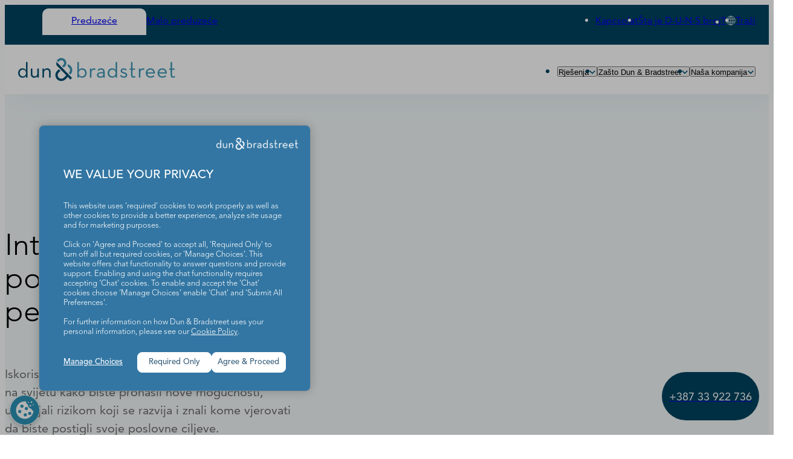

--- FILE ---
content_type: text/css
request_url: https://www.dnb.com/etc.clientlibs/dnb-marketing-website/clientlibs/clientlib-react/resources/static/css/728.93b5b69c.chunk.css
body_size: 136
content:
.banner_container__GTh33{background-color:var(--primary-light-blue-10);overflow:visible;overflow-x:hidden;overflow-x:clip;position:relative}.banner_outerLayout__cL1kW{padding-block-end:2rem;padding-block-start:2rem;position:relative}@media (min-width:48rem){.banner_outerLayout__cL1kW{padding-block-end:2rem;padding-block-start:2rem}}@media (min-width:64rem){.banner_outerLayout__cL1kW{padding-block-end:2rem;padding-block-start:2rem}}.banner_textContainer__XUdns{display:flex;flex-direction:column;gap:var(--spacing-6);grid-column-start:span 3;grid-row-start:1}.banner_outerContainer__BtqQR{align-items:center;display:flex;min-height:30px}@media (min-width:48rem){.banner_textContainer__XUdns{grid-column-start:span 11}}@media (min-width:64rem){.banner_textContainer__XUdns{grid-column-start:span 11}}.banner_fullGridWidth__GBVoV{grid-column-start:span 4}@media (min-width:48rem){.banner_fullGridWidth__GBVoV{grid-column-start:span 12}}.banner_description__k9DbG{color:var(--white);font:var(--text-s-body)}.banner_light__0jOIb .banner_description__k9DbG{color:var(--black)}@media (min-width:48rem){.banner_description__k9DbG{font:var(--text-s-body)}}.banner_description__k9DbG a{cursor:pointer;text-decoration:underline}@media ((hover:hover) and (pointer:fine)){.banner_description__k9DbG a:hover{text-decoration:none}}.banner_close__rCggz{cursor:pointer}.banner_ctaContainer__xpO7t,.banner_imageContainer__RKjJj{display:flex;flex:0 0 auto;max-width:300px}.banner_ctaContainer__xpO7t{padding-right:30px;a{font-size:14px}}.image_caption__bWjRy{color:var(--text-gray);font:var(--text-caption);padding-top:var(--spacing-1);text-align:center}
/*# sourceMappingURL=728.93b5b69c.chunk.css.map*/

--- FILE ---
content_type: text/css
request_url: https://www.dnb.com/etc.clientlibs/dnb-marketing-website/clientlibs/clientlib-react/resources/static/css/8291.2352f0dd.chunk.css
body_size: 1293
content:
.hero-home_container__BqKgj{background-color:var(--primary-light-blue-10);overflow:visible;overflow-x:hidden;overflow-x:clip;position:relative}.hero-home_outerLayout__3dBnx{flex-direction:column;gap:var(--spacing-0);padding-block-end:3.75rem;position:relative}@media (min-width:48rem){.hero-home_outerLayout__3dBnx{padding-block-end:5rem}}@media (min-width:64rem){.hero-home_outerLayout__3dBnx{flex-direction:row;padding-block-end:11.25rem;padding-block-start:11.25rem}}.hero-home_imageContainer__E5kIY{margin-inline-end:calc(var(--outer-grid-gutter)*-1);margin-inline-start:calc(var(--outer-grid-gutter)*-1);min-height:22rem;padding-block-start:3.75rem;position:relative}@media (min-width:48rem){.hero-home_imageContainer__E5kIY{min-height:35.625rem;padding-block-start:3.75rem}}@media (min-width:64rem){.hero-home_imageContainer__E5kIY{inset-block-end:0;inset-block-start:0;inset-inline-end:0;inset-inline-start:0;margin-inline-end:0;margin-inline-start:0;min-height:0;overflow:hidden;position:absolute}}.hero-home_imageMask__Xee6W{inset-block-end:0;inset-block-start:0;inset-inline-end:0;inset-inline-start:0;-webkit-mask-composite:destination-out;mask-composite:exclude;-webkit-mask-image:url(/etc.clientlibs/dnb-marketing-website/clientlibs/clientlib-react/resources/static/media/hero-mask-updated.414068cacad08dda8585.svg),linear-gradient(#fff 0 0);mask-image:url(/etc.clientlibs/dnb-marketing-website/clientlibs/clientlib-react/resources/static/media/hero-mask-updated.414068cacad08dda8585.svg),linear-gradient(#fff 0 0);-webkit-mask-position:center 101%,center;mask-position:center 101%,center;-webkit-mask-position:no-repeat;mask-position:no-repeat;-webkit-mask-repeat:no-repeat;-webkit-mask-size:48rem 10.5rem,100% 100%;mask-size:48rem 10.5rem,100% 100%;overflow:hidden;position:absolute}@media (min-width:48rem){.hero-home_imageMask__Xee6W{-webkit-mask-size:64rem 14rem,100% 100%;mask-size:64rem 14rem,100% 100%}}@media (min-width:64rem){.hero-home_imageMask__Xee6W{-webkit-mask-size:100rem 21.875rem,100% 100%;mask-size:100rem 21.875rem,100% 100%}}.hero-home_imageMask__Xee6W img{display:block;height:100%;-o-object-fit:cover;object-fit:cover;-o-object-position:center;object-position:center;width:100%}.hero-home_imageMask__Xee6W:after{background-image:var(--gradient-hero);content:""}.hero-home_imageMask__Xee6W:after,.hero-home_pattern__Hi6MF{inset-block-end:0;inset-block-start:0;inset-inline-end:0;inset-inline-start:0;position:absolute}.hero-home_pattern__Hi6MF{pointer-events:none}.hero-home_patternSvg__wr\+rX{display:block;height:auto;inset-block-end:2.4rem;inset-inline-end:0;position:absolute;width:24rem}.hero-home_patternSvg__wr\+rX g{opacity:0;transition:opacity .9s ease-in}.hero-home_withAnimation__3uzGy.hero-home_patternSvg__wr\+rX g:first-child{opacity:1;transition-delay:.8s}.hero-home_withAnimation__3uzGy.hero-home_patternSvg__wr\+rX g:nth-child(2){opacity:1;transition-delay:1.6s}.hero-home_withAnimation__3uzGy.hero-home_patternSvg__wr\+rX g:nth-child(3){opacity:1;transition-delay:2.4s}.hero-home_withAnimation__3uzGy.hero-home_patternSvg__wr\+rX g:nth-child(4){opacity:1;transition-delay:3s}.hero-home_withAnimation__3uzGy.hero-home_patternSvg__wr\+rX g:nth-child(5){opacity:1;transition-delay:3.8s}@media (min-width:48rem){.hero-home_patternSvg__wr\+rX{height:auto;inset-block-end:1.9rem;width:48rem}}@media (min-width:64rem){.hero-home_patternSvg__wr\+rX{height:auto;inset-block-end:2.2rem;width:84rem}}@media (min-width:64rem){.hero-home_layoutInner__8fFQE{min-height:40rem}}.hero-home_textContainer__4FahJ{display:flex;flex-direction:column;gap:var(--spacing-6);grid-column-start:span 4}@media (min-width:48rem){.hero-home_textContainer__4FahJ{grid-column-start:span 12}}@media (min-width:64rem){.hero-home_textContainer__4FahJ{grid-column-start:2;width:31.125rem}}@media (min-width:90rem){.hero-home_textContainer__4FahJ{grid-column-end:unset;grid-column-start:span 5}}.hero-home_title__Ys2eG{text-wrap:balance;font:var(--text-m-headline-mobile)}@media (min-width:48rem){.hero-home_title__Ys2eG{font:var(--text-l-headline-desktop)}}.hero-home_description__WlDzJ{color:var(--text-gray);font:var(--text-m-body)}@media (min-width:48rem){.hero-home_description__WlDzJ{font:var(--text-l-body)}}.hero-home_description__WlDzJ>*+*{margin-block-start:var(--spacing-6)}.hero-home_description__WlDzJ a{color:var(--primary-dark-blue-1);text-decoration:underline}@media ((hover:hover) and (pointer:fine)){.hero-home_description__WlDzJ a:hover{color:var(--primary-dark-blue-1);text-decoration:none}}.hero-home_featuredContainer__sC9md{background-color:var(--white);border-radius:1rem;box-shadow:var(--box-shadow-large);color:var(--black);display:flex;flex-direction:column;gap:var(--spacing-6);grid-column-start:span 4;grid-row-start:2;margin-block-start:var(--spacing-10);padding-block-end:var(--spacing-10);padding-block-start:var(--spacing-10);padding-inline-end:var(--spacing-5);padding-inline-start:var(--spacing-5);transition:background-color .1s ease-in}@media (min-width:48rem){.hero-home_featuredContainer__sC9md{grid-column-start:span 12;padding-block-end:var(--spacing-10);padding-block-start:var(--spacing-10);padding-inline-end:var(--spacing-10);padding-inline-start:var(--spacing-10)}}@media (min-width:64rem){.hero-home_featuredContainer__sC9md{grid-column-start:2;margin-block-start:var(--spacing-16);width:24.625rem}}@media (min-width:90rem){.hero-home_featuredContainer__sC9md{grid-column-end:unset;grid-column-start:span 5}}@media ((hover:hover) and (pointer:fine)){.hero-home_featuredContainer__sC9md:hover{background-color:var(--primary-light-blue-40)}}.hero-home_featuredEyebrow__OsJmF{font:var(--text-s-eyebrow);letter-spacing:var(--text-s-eyebrow-letter-spacing);text-transform:var(--text-s-eyebrow-text-transform)}.hero-home_featuredTitle__g5bpa{text-wrap:balance;font:var(--text-s-headline-mobile);font-size:1.5rem}@media (min-width:48rem){.hero-home_featuredTitle__g5bpa{font:var(--text-s-headline-desktop)}}.hero-home_featuredCta__pogAL{color:var(--primary-dark-blue-1);font:var(--text-m-body);font-weight:700;position:relative}.hero-home_featuredCta__pogAL:after{border-block-end-color:var(--primary-dark-blue-1);border-block-end-width:.0625rem;content:"";height:0;inset-block-end:0;inset-inline-end:0;inset-inline-start:0;position:absolute;transition:border-color .1s ease-in}@media (min-width:48rem){.hero-home_featuredCta__pogAL{font:var(--text-l-body);font-weight:700}}@media ((hover:hover) and (pointer:fine)){.hero-home_featuredContainer__sC9md:hover .hero-home_featuredCta__pogAL:after{border-color:transparent}}.dblue{fill:var(--primary-dark-blue-1)}.lblue{fill:var(--primary-light-blue)}.ai-cross .lcolor,.risk-cross .dcolor,.smb-cross .dcolor,.tblue{fill:var(--pattern-light-blue-1)}.main-cross .lcolor,.ttblue{fill:var(--pattern-light-blue-2)}.silver{fill:var(--pattern-silver)}.gray,.mdm-cross .dcolor,.risk-cross .lcolor,.smb-cross .lcolor{fill:var(--pattern-gray)}.white{fill:var(--white)}.ai-alt .lcolor,.lteal,.main-teal .lcolor,.risk-finance .lcolor,.smb-duns .lcolor,.smb-risk .dcolor{fill:var(--pattern-light-teal)}.dteal,.risk-finance .dcolor{fill:var(--pattern-dark-teal)}.lpurple,.risk-fraud .lcolor{fill:var(--pattern-light-purple)}.dpurple,.risk-fraud .dcolor,.smb-growth .dcolor{fill:var(--pattern-dark-purple)}.lpink,.risk-compliance .lcolor{fill:var(--pattern-light-pink)}.dpink,.growth-cross .dcolor,.risk-compliance .dcolor,.smb-credit .dcolor{fill:var(--pattern-dark-pink)}.growth-cross .lcolor,.growth-sales .dcolor,.growth-sales .lcolor,.lorange,.main-orange .lcolor,.risk-supplier .lcolor,.smb-credit .lcolor,.smb-duns .dcolor{fill:var(--pattern-light-orange)}.dorange,.mdm-alt .dcolor,.risk-supplier .dcolor{fill:var(--pattern-dark-orange)}.lgreen,.risk-esg .lcolor,.smb-growth .lcolor{fill:var(--pattern-light-green)}.dgreen,.risk-esg .dcolor{fill:var(--pattern-dark-green)}.growth-marketing .dcolor,.growth-marketing .lcolor,.lred,.main-red .lcolor,.smb-risk .lcolor{fill:var(--pattern-light-red)}.dred{fill:var(--pattern-dark-red)}
/*# sourceMappingURL=8291.2352f0dd.chunk.css.map*/

--- FILE ---
content_type: text/css
request_url: https://www.dnb.com/etc.clientlibs/dnb-marketing-website/clientlibs/clientlib-react/resources/static/css/4191.5e5a2623.chunk.css
body_size: 1141
content:
.product-card-grid_patternSvg__C2R9t{height:30.25rem;inset-block-end:0;inset-inline-end:0;inset-inline-start:0;-o-object-fit:cover;object-fit:cover;-o-object-position:center top;object-position:center top;position:absolute;width:100%}@media (min-width:64rem){.product-card-grid_patternSvg__C2R9t{-o-object-position:right top;object-position:right top}}@media (min-width:100rem){.product-card-grid_patternSvg__C2R9t{-o-object-position:right top;object-position:right top}}.product-card-grid_eyebrow__5bwtM{font:var(--text-l-eyebrow);grid-column-end:span 4;grid-column-start:1;letter-spacing:var(--text-l-eyebrow-letter-spacing);margin-block-end:var(--spacing-6);text-transform:var(--text-l-eyebrow-text-transform)}@media (min-width:48rem){.product-card-grid_eyebrow__5bwtM{grid-column-end:span 12}}.product-card-grid_title__SAk6y{text-wrap:balance;color:var(--black);font:var(--text-m-headline-mobile);grid-column-end:span 4;grid-column-start:1;margin-block-end:var(--spacing-6)}.product-card-grid_dark__jkXsd .product-card-grid_description__tlZkA,.product-card-grid_dark__jkXsd .product-card-grid_eyebrow__5bwtM,.product-card-grid_dark__jkXsd .product-card-grid_title__SAk6y{color:var(--white)}@media (min-width:48rem){.product-card-grid_title__SAk6y{font:var(--text-l-headline-desktop);grid-column-end:span 5}}@media (min-width:64rem){.product-card-grid_title__SAk6y{margin-block-end:var(--spacing-0)}}.product-card-grid_description__tlZkA{color:var(--text-gray);font:var(--text-m-body);grid-column-end:span 4;grid-column-start:1}@media (min-width:48rem){.product-card-grid_description__tlZkA{font:var(--text-l-body);grid-column-end:span 6;grid-column-start:7}}.product-card-grid_description__tlZkA>*+*{margin-block-start:var(--spacing-6)}.product-card-grid_description__tlZkA a{color:var(--primary-dark-blue-1);text-decoration:underline}@media ((hover:hover) and (pointer:fine)){.product-card-grid_description__tlZkA a:hover{color:var(--primary-dark-blue-1);text-decoration:none}}.product-card-grid_cardsContainer__uedXl{grid-column-gap:var(--inner-grid-gutter);grid-row-gap:var(--spacing-8);-moz-column-gap:var(--inner-grid-gutter);column-gap:var(--inner-grid-gutter);display:grid;grid-column-start:span 4;grid-template-columns:repeat(1,minmax(0,1fr));margin-block-start:var(--spacing-10);row-gap:var(--spacing-8)}@media (min-width:48rem){.product-card-grid_cardsContainer__uedXl{grid-column-start:span 12;grid-template-columns:repeat(2,minmax(0,1fr));row-gap:var(--spacing-16)}}@media (min-width:64rem){.product-card-grid_cardsContainer__uedXl{grid-template-columns:repeat(3,minmax(0,1fr));margin-block-start:var(--spacing-20)}}.product-card-grid_cardContainer__fNwg7{background-color:var(--white);border-color:var(--border-gray);border-radius:1rem;border-width:.0625rem;box-shadow:var(--box-shadow-large);display:flex;flex-direction:column;gap:var(--spacing-6);padding-block-end:var(--spacing-10);padding-block-start:var(--spacing-10);padding-inline-end:var(--spacing-5);padding-inline-start:var(--spacing-5)}@media (min-width:64rem){.product-card-grid_cardContainer__fNwg7{padding-block-end:var(--spacing-10);padding-block-start:var(--spacing-10);padding-inline-end:var(--spacing-10);padding-inline-start:var(--spacing-10)}}.product-card-grid_cardIconContainer__Ztejz{align-items:center;aspect-ratio:3/2;border-radius:.5rem;display:flex;justify-content:center;overflow:hidden}.product-card-grid_isAlpha__mQutd{background-color:var(--primary-light-blue-10)}.product-card-grid_crop-1-x-1__-OnYV{aspect-ratio:1/1}.product-card-grid_crop-3-x-2__K-zbs{aspect-ratio:3/2}.product-card-grid_crop-4-x-5__m58-s{aspect-ratio:4/5}.product-card-grid_crop-5-x-6__JiY5L{aspect-ratio:5/6}.product-card-grid_crop-5-x-3__qqjND{aspect-ratio:5/3}.product-card-grid_crop-16-x-9__NE5om{aspect-ratio:16/9}.product-card-grid_cardIconCircle__tFprS{aspect-ratio:auto;border-radius:100%;height:5rem;width:5rem}@media (min-width:64rem){.product-card-grid_cardIconCircle__tFprS{height:7.125rem;width:7.125rem}}.product-card-grid_cardIconContainer__Ztejz img{display:block;height:100%;-o-object-fit:cover;object-fit:cover;-o-object-position:center;object-position:center;width:100%}.product-card-grid_cardTitle__sXHDP{text-wrap:balance;color:var(--black);font:var(--text-xs-headline-desktop)}.product-card-grid_cardDescription__ImfMn{color:var(--black);font:var(--text-s-body);margin-block-start:calc(var(--spacing-3)*-1)}.product-card-grid_cardDescription__ImfMn>*+*{margin-block-start:var(--spacing-6)}.product-card-grid_cardDescription__ImfMn a{color:var(--primary-dark-blue-1);text-decoration:underline}@media ((hover:hover) and (pointer:fine)){.product-card-grid_cardDescription__ImfMn a:hover{color:var(--primary-dark-blue-1);text-decoration:none}}.product-card-grid_cardCtaLinks__IrRfq{display:flex;flex-direction:column;gap:var(--spacing-4)}.product-card-grid_ctaButton__2BhVL{margin-block-start:auto;padding-block-start:var(--spacing-6)}.image_caption__bWjRy{color:var(--text-gray);font:var(--text-caption);padding-top:var(--spacing-1);text-align:center}.product-card-grid-two-up_container__u6kXv{background-color:var(--primary-light-blue-10)}.product-card-grid-two-up_patternSvg__ixmTh{height:30.25rem;inset-block-end:0;inset-inline-end:0;inset-inline-start:0;-o-object-fit:cover;object-fit:cover;-o-object-position:center top;object-position:center top;position:absolute;width:100%}@media (min-width:64rem){.product-card-grid-two-up_patternSvg__ixmTh{-o-object-position:right top;object-position:right top}}@media (min-width:100rem){.product-card-grid-two-up_patternSvg__ixmTh{-o-object-position:right top;object-position:right top}}.product-card-grid-two-up_eyebrow__hIShS{font:var(--text-l-eyebrow);grid-column-end:span 4;grid-column-start:1;letter-spacing:var(--text-l-eyebrow-letter-spacing);margin-block-end:var(--spacing-6);text-transform:var(--text-l-eyebrow-text-transform)}@media (min-width:48rem){.product-card-grid-two-up_eyebrow__hIShS{grid-column-end:span 12}}.product-card-grid-two-up_title__X-h4f{text-wrap:balance;color:var(--black);font:var(--text-m-headline-mobile);grid-column-end:span 4;grid-column-start:1;margin-block-end:var(--spacing-6)}.product-card-grid-two-up_dark__MPCl1 .product-card-grid-two-up_description__pzyD9,.product-card-grid-two-up_dark__MPCl1 .product-card-grid-two-up_eyebrow__hIShS,.product-card-grid-two-up_dark__MPCl1 .product-card-grid-two-up_title__X-h4f{color:var(--white)}@media (min-width:48rem){.product-card-grid-two-up_title__X-h4f{font:var(--text-l-headline-desktop);grid-column-end:span 5}}@media (min-width:64rem){.product-card-grid-two-up_title__X-h4f{margin-block-end:var(--spacing-0)}}.product-card-grid-two-up_description__pzyD9{color:var(--text-gray);font:var(--text-m-body);grid-column-end:span 4;grid-column-start:1}@media (min-width:48rem){.product-card-grid-two-up_description__pzyD9{font:var(--text-l-body);grid-column-end:span 6;grid-column-start:7}}.product-card-grid-two-up_description__pzyD9>*+*{margin-block-start:var(--spacing-6)}.product-card-grid-two-up_description__pzyD9 a{color:var(--primary-dark-blue-1);text-decoration:underline}@media ((hover:hover) and (pointer:fine)){.product-card-grid-two-up_description__pzyD9 a:hover{color:var(--primary-dark-blue-1);text-decoration:none}}.product-card-grid-two-up_cardsContainer__QPExv{grid-gap:var(--inner-grid-gutter);display:grid;gap:var(--inner-grid-gutter);grid-column-start:span 4;grid-template-columns:repeat(1,minmax(0,1fr));margin-block-start:var(--spacing-10)}@media (min-width:48rem){.product-card-grid-two-up_cardsContainer__QPExv{grid-column-start:span 12;grid-template-columns:repeat(2,minmax(0,1fr))}.product-card-grid-two-up_cardsContainerOneColumn__VqqaS{grid-column:2/span 10;grid-template-columns:repeat(1,minmax(0,1fr))}}@media (min-width:64rem){.product-card-grid-two-up_cardsContainer__QPExv{margin-block-start:var(--spacing-20)}}.product-card-grid-two-up_cardContainer__A\+igf{background-color:var(--white);border-color:var(--border-gray);border-radius:1rem;border-width:.0625rem;box-shadow:var(--box-shadow-large);display:flex;flex-direction:column;gap:var(--spacing-4);padding-block-end:var(--spacing-10);padding-block-start:var(--spacing-10);padding-inline-end:var(--spacing-6);padding-inline-start:var(--spacing-6)}@media (min-width:48rem){.product-card-grid-two-up_cardContainer__A\+igf{border-radius:2rem;padding-block-end:var(--spacing-16);padding-block-start:var(--spacing-16);padding-inline-end:var(--spacing-16);padding-inline-start:var(--spacing-16)}}.product-card-grid-two-up_cardEyebrow__P8-wM{align-items:center;display:flex;font:var(--text-s-eyebrow);gap:var(--spacing-4);letter-spacing:var(--text-s-eyebrow-letter-spacing);text-transform:var(--text-s-eyebrow-text-transform)}.product-card-grid-two-up_cardIcon__WMqrm{align-items:center;background-color:var(--primary-light-blue-hover);border-radius:100%;display:flex;height:2.5rem;justify-content:center;overflow:hidden;width:2.5rem}.product-card-grid-two-up_cardIcon__WMqrm img{display:block;height:100%;-o-object-fit:cover;object-fit:cover;-o-object-position:center;object-position:center;width:100%}.product-card-grid-two-up_cardTitle__56E7d{text-wrap:balance;border-block-end-color:var(--border-gray);border-block-end-width:.0625rem;font:var(--text-s-headline-mobile);padding-block-end:var(--spacing-2)}@media (min-width:48rem){.product-card-grid-two-up_cardTitle__56E7d{font:var(--text-s-headline-desktop);font-size:2rem;padding-block-end:var(--spacing-3)}}.product-card-grid-two-up_cardDescription__LSz1W{color:var(--black);font:var(--text-s-body)}@media (min-width:48rem){.product-card-grid-two-up_cardDescription__LSz1W{font:var(--text-m-body)}}.product-card-grid-two-up_cardDescription__LSz1W>*+*{margin-block-start:var(--spacing-6)}.product-card-grid-two-up_cardDescription__LSz1W a{color:var(--primary-dark-blue-1);text-decoration:underline}@media ((hover:hover) and (pointer:fine)){.product-card-grid-two-up_cardDescription__LSz1W a:hover{color:var(--primary-dark-blue-1);text-decoration:none}}.product-card-grid-two-up_cardCtaLinks__Y5r2r{display:flex;flex-direction:column;gap:var(--spacing-4)}.product-card-grid-two-up_ctaButton__iFz4G{margin-block-start:auto}
/*# sourceMappingURL=4191.5e5a2623.chunk.css.map*/

--- FILE ---
content_type: text/css
request_url: https://www.dnb.com/etc.clientlibs/dnb-marketing-website/clientlibs/clientlib-react/resources/static/css/2910.8fb631ef.chunk.css
body_size: 1439
content:
.text-list-image-card_container__7x0m\+{background-color:var(--primary-light-blue-10)}.text-list-image-card_textContainer__F1nwS{grid-column:span 4/span 4;grid-column-start:1;grid-row-start:2}@media (min-width:48rem){.text-list-image-card_textContainer__F1nwS{grid-column:span 12/span 12;grid-column-start:1;grid-row-start:2}}@media (min-width:64rem){.text-list-image-card_textContainer__F1nwS{grid-column:span 6/span 6;grid-column-start:1;grid-row-start:1}}.text-list-image-card_eyebrowTitleDescriptionContainer__QvmZi{display:flex;flex-direction:column;flex-wrap:nowrap;gap:var(--spacing-6);justify-content:center}.text-list-image-card_eyebrow__VTO-2{font:var(--text-l-eyebrow);letter-spacing:var(--text-l-eyebrow-letter-spacing);text-transform:var(--text-l-eyebrow-text-transform)}.text-list-image-card_title__pOFnd{font:var(--text-m-headline-mobile)}@media (min-width:48rem){.text-list-image-card_title__pOFnd{font:var(--text-l-headline-desktop)}}.text-list-image-card_description__xxTkv{color:var(--text-gray);font:var(--text-m-body)}@media (min-width:48rem){.text-list-image-card_description__xxTkv{font:var(--text-l-body)}}.text-list-image-card_imageContainer__E3W\+D{grid-column:span 4/span 4;grid-column-start:1;grid-row-start:1;margin-block-end:var(--spacing-10);margin-block-start:var(--spacing-5);margin-inline-end:auto;margin-inline-start:auto;max-width:23.3125rem;position:relative}@media (min-width:48rem){.text-list-image-card_imageContainer__E3W\+D{font:var(--text-l-headline-desktop);grid-column:span 12/span 12;margin-block-start:var(--spacing-8)}}@media (min-width:64rem){.text-list-image-card_imageContainer__E3W\+D{grid-column:span 5/span 5;grid-column-start:8;margin-block-end:var(--spacing-0);margin-block-start:var(--spacing-10);margin-inline-end:var(--spacing-0);margin-inline-start:var(--spacing-0);max-width:100%}}.text-list-image-card_image__CW9zV{border-radius:1rem;display:block;height:auto;max-height:39.1875rem;-o-object-fit:cover;object-fit:cover;-o-object-position:center;object-position:center;pointer-events:none;-webkit-user-select:none;-moz-user-select:none;user-select:none;width:100%}@media (min-width:48rem){.text-list-image-card_image__CW9zV{border-radius:1.5rem}}@media (min-width:64rem){.text-list-image-card_image__CW9zV{max-width:100%}}.text-list-image-card_pattern__f-AZi{inset-block-end:0;inset-block-start:0;inset-inline-end:0;inset-inline-start:0;pointer-events:none;position:absolute;-webkit-user-select:none;-moz-user-select:none;user-select:none}.text-list-image-card_patternSvg__W61x5{display:block;height:6.9375rem;inset-block-start:-1.1875rem;inset-inline-end:-3.5rem;position:absolute;width:6.875rem}.text-list-image-card_patternSvg__W61x5 g{opacity:0;transition:opacity .9s ease-in}.text-list-image-card_withAnimation__FeDr3.text-list-image-card_patternSvg__W61x5 g:first-child{opacity:1;transition-delay:.8s}.text-list-image-card_withAnimation__FeDr3.text-list-image-card_patternSvg__W61x5 g:nth-child(2){opacity:1;transition-delay:1.6s}.text-list-image-card_withAnimation__FeDr3.text-list-image-card_patternSvg__W61x5 g:nth-child(3){opacity:1;transition-delay:2.4s}.text-list-image-card_withAnimation__FeDr3.text-list-image-card_patternSvg__W61x5 g:nth-child(4){opacity:1;transition-delay:3s}.text-list-image-card_withAnimation__FeDr3.text-list-image-card_patternSvg__W61x5 g:nth-child(5){opacity:1;transition-delay:3.8s}@media (min-width:48rem){.text-list-image-card_patternSvg__W61x5{height:7.4375rem;inset-block-start:-1.9375rem;inset-inline-end:-3.75rem;width:7.375rem}}@media (min-width:64rem){.text-list-image-card_patternSvg__W61x5{--image-pattern-width:41.8%;aspect-ratio:209/210;height:auto;inset-block-start:0;inset-inline-end:0;transform:translateX(50%) translateY(-20%);width:var(--image-pattern-width)}}.text-list-image-card_calloutsContainer__rRPNC{list-style:none;margin-block-start:var(--spacing-6);position:relative}@media (min-width:48rem){.text-list-image-card_calloutsContainer__rRPNC{margin-block-start:var(--spacing-10)}}.text-list-image-card_callout__byYFK{border-bottom-width:.0625rem;border-color:var(--border-gray);border-style:solid;color:var(--black);font:var(--text-m-body);padding-block-end:var(--spacing-4);padding-block-start:var(--spacing-4);padding-inline-end:var(--spacing-0);padding-inline-start:var(--spacing-8);position:relative}@media (min-width:48rem){.text-list-image-card_callout__byYFK{font:var(--text-l-body);padding-block-end:var(--spacing-8);padding-block-start:var(--spacing-8);padding-inline-end:var(--spacing-0);padding-inline-start:var(--spacing-9)}}.text-list-image-card_callout__byYFK:last-child{border-bottom:0}.text-list-image-card_callout__byYFK:before{background-image:url(/etc.clientlibs/dnb-marketing-website/clientlibs/clientlib-react/resources/static/media/check-circle.3c26977b64ef68f6d1a0.svg);background-repeat:no-repeat;background-size:100% auto;content:"";height:1.5625rem;inset-block-start:1.125rem;inset-inline-start:0;position:absolute;width:1.5625rem}@media (min-width:48rem){.text-list-image-card_callout__byYFK:before{inset-block-start:2.125rem}}.text-list-image-card_callout__byYFK a{color:var(--primary-dark-blue-1);text-decoration:underline}@media ((hover:hover) and (pointer:fine)){.text-list-image-card_callout__byYFK a:hover{color:var(--primary-dark-blue-1);text-decoration:none}}.text-list-image-card_cardContainer__THKuV{background:var(--white);border-radius:2rem;box-shadow:var(--box-shadow-large);display:flex;flex-direction:column;flex-wrap:nowrap;gap:var(--spacing-5);grid-column:span 4/span 4;grid-column-start:1;grid-row-start:3;margin-block-start:var(--spacing-6);padding-block-end:var(--spacing-8);padding-block-start:var(--spacing-8);padding-inline-end:var(--spacing-8);padding-inline-start:var(--spacing-8)}@media (min-width:48rem){.text-list-image-card_cardContainer__THKuV{align-items:center;flex-direction:row;gap:var(--spacing-10);grid-column:span 12/span 12;grid-column-start:1;grid-row-start:3;margin-block-start:var(--spacing-10);padding-block-end:var(--spacing-10);padding-block-start:var(--spacing-10);padding-inline-end:var(--spacing-10);padding-inline-start:var(--spacing-10)}}@media (min-width:64rem){.text-list-image-card_cardContainer__THKuV{grid-row-start:2;margin-block-start:var(--spacing-16)}}.text-list-image-card_cardIconContainer__GqYSL{padding-block-end:var(--spacing-0);padding-block-start:var(--spacing-0);padding-inline-end:var(--spacing-0);padding-inline-start:var(--spacing-0)}@media (min-width:48rem){.text-list-image-card_cardIconContainer__GqYSL{padding-block-end:var(--spacing-4);padding-block-start:var(--spacing-4);padding-inline-end:var(--spacing-4);padding-inline-start:var(--spacing-4)}}.text-list-image-card_cardIcon__ZsphO{height:auto;max-height:3.125rem;min-width:3.125rem;-o-object-fit:contain;object-fit:contain;-o-object-position:left center;object-position:left center;pointer-events:none;-webkit-user-select:none;-moz-user-select:none;user-select:none;width:100%}@media (min-width:48rem){.text-list-image-card_cardIcon__ZsphO{max-height:4.6875rem;min-width:5rem}}.text-list-image-card_cardTitle__-IFJO{text-wrap:balance;color:var(--black);flex-grow:2;font:var(--text-s-headline-mobile);font-size:1.5rem}@media (min-width:48rem){.text-list-image-card_cardTitle__-IFJO{font:var(--text-s-headline-desktop)}}@media (min-width:64rem){.text-list-image-card_cardTitle__-IFJO{flex-basis:42.5rem}}.text-list-image-card_cardTitleAndDescriptionContainer__jNFiH{display:flex;flex-direction:column;flex-grow:1}@media (min-width:64rem){.text-list-image-card_cardTitleAndDescriptionContainer__jNFiH{align-items:center;flex-direction:row;gap:var(--spacing-8)}}.text-list-image-card_cardDescriptionContainer__LSopw{display:flex;flex-direction:column;gap:var(--spacing-3)}.text-list-image-card_cardDescription__7hgQb{color:var(--black);font:var(--text-m-body)}@media (min-width:48rem){.text-list-image-card_cardDescription__7hgQb{font:var(--text-l-body)}}.dblue{fill:var(--primary-dark-blue-1)}.lblue{fill:var(--primary-light-blue)}.ai-cross .lcolor,.risk-cross .dcolor,.smb-cross .dcolor,.tblue{fill:var(--pattern-light-blue-1)}.main-cross .lcolor,.ttblue{fill:var(--pattern-light-blue-2)}.silver{fill:var(--pattern-silver)}.gray,.mdm-cross .dcolor,.risk-cross .lcolor,.smb-cross .lcolor{fill:var(--pattern-gray)}.white{fill:var(--white)}.ai-alt .lcolor,.lteal,.main-teal .lcolor,.risk-finance .lcolor,.smb-duns .lcolor,.smb-risk .dcolor{fill:var(--pattern-light-teal)}.dteal,.risk-finance .dcolor{fill:var(--pattern-dark-teal)}.lpurple,.risk-fraud .lcolor{fill:var(--pattern-light-purple)}.dpurple,.risk-fraud .dcolor,.smb-growth .dcolor{fill:var(--pattern-dark-purple)}.lpink,.risk-compliance .lcolor{fill:var(--pattern-light-pink)}.dpink,.growth-cross .dcolor,.risk-compliance .dcolor,.smb-credit .dcolor{fill:var(--pattern-dark-pink)}.growth-cross .lcolor,.growth-sales .dcolor,.growth-sales .lcolor,.lorange,.main-orange .lcolor,.risk-supplier .lcolor,.smb-credit .lcolor,.smb-duns .dcolor{fill:var(--pattern-light-orange)}.dorange,.mdm-alt .dcolor,.risk-supplier .dcolor{fill:var(--pattern-dark-orange)}.lgreen,.risk-esg .lcolor,.smb-growth .lcolor{fill:var(--pattern-light-green)}.dgreen,.risk-esg .dcolor{fill:var(--pattern-dark-green)}.growth-marketing .dcolor,.growth-marketing .lcolor,.lred,.main-red .lcolor,.smb-risk .lcolor{fill:var(--pattern-light-red)}.dred{fill:var(--pattern-dark-red)}
/*# sourceMappingURL=2910.8fb631ef.chunk.css.map*/

--- FILE ---
content_type: image/svg+xml
request_url: https://www.dnb.com/content/dam/web/assets/ui/footer/facebook.svg
body_size: -82
content:
<svg width="25" height="25" viewBox="0 0 25 25" fill="none" xmlns="http://www.w3.org/2000/svg">
<path fill-rule="evenodd" clip-rule="evenodd" d="M6.08301 2.08331C3.87387 2.08331 2.08301 3.87418 2.08301 6.08332V18.9166C2.08301 21.1258 3.87387 22.9166 6.08301 22.9166H12.3755V15.7893H9.91217V13.0117H12.3755V10.9634C12.3755 8.58612 13.8662 7.29165 16.0444 7.29165C17.0879 7.29165 17.9841 7.36757 18.2455 7.40131V9.88597L16.7351 9.88674C15.5507 9.88674 15.3215 10.4351 15.3215 11.2387V13.0125H18.1463L17.7785 15.7901H15.3215V22.9166H18.9163C21.1255 22.9166 22.9163 21.1258 22.9163 18.9166V6.08331C22.9163 3.87417 21.1255 2.08331 18.9163 2.08331H6.08301Z" fill="#000000"/>
</svg>


--- FILE ---
content_type: application/javascript
request_url: https://www.dnb.com/N0Tevr/9Ah/VWy/wLyw9Liz/EX7EJQ6whb8mDzO5OV/YmoAVGE0AQ/ckhtZ/HlkZncB
body_size: 165847
content:
(function(){if(typeof Array.prototype.entries!=='function'){Object.defineProperty(Array.prototype,'entries',{value:function(){var index=0;const array=this;return {next:function(){if(index<array.length){return {value:[index,array[index++]],done:false};}else{return {done:true};}},[Symbol.iterator]:function(){return this;}};},writable:true,configurable:true});}}());(function(){lO();Zfz();IUz();var AE=function(){return W6.apply(this,[d9,arguments]);};var sg=function(CS,Sm){return CS!==Sm;};var Jg=function(OV){if(OV===undefined||OV==null){return 0;}var zY=OV["replace"](/[\w\s]/gi,'');return zY["length"];};var j2=function(){return ["\x61\x70\x70\x6c\x79","\x66\x72\x6f\x6d\x43\x68\x61\x72\x43\x6f\x64\x65","\x53\x74\x72\x69\x6e\x67","\x63\x68\x61\x72\x43\x6f\x64\x65\x41\x74"];};var V3=function(WJ){if(P["document"]["cookie"]){try{var wJ=P["document"]["cookie"]["split"]('; ');var RJ=null;var zg=null;for(var hb=0;hb<wJ["length"];hb++){var zD=wJ[hb];if(zD["indexOf"](""["concat"](WJ,"="))===0){var CV=zD["substring"](""["concat"](WJ,"=")["length"]);if(CV["indexOf"]('~')!==-1||P["decodeURIComponent"](CV)["indexOf"]('~')!==-1){RJ=CV;}}else if(zD["startsWith"](""["concat"](WJ,"_"))){var lf=zD["indexOf"]('=');if(lf!==-1){var MY=zD["substring"](lf+1);if(MY["indexOf"]('~')!==-1||P["decodeURIComponent"](MY)["indexOf"]('~')!==-1){zg=MY;}}}}if(zg!==null){return zg;}if(RJ!==null){return RJ;}}catch(I2){return false;}}return false;};function lO(){BM=function(){};if(typeof window!==''+[][[]]){P=window;}else if(typeof global!==[]+[][[]]){P=global;}else{P=this;}}var W6=function OJ(X6,mY){var ft=OJ;for(X6;X6!=kj;X6){switch(X6){case KI:{X6+=kN;return fb(rK,[TY]);}break;case XZ:{X6=kj;fJ.pop();}break;case BK:{return b6;}break;case AZ:{var gJ=Qb(gf(lt,fJ[gf(fJ.length,I3)]),qP);X6=S7;var tF=U6[UY];for(var Ng=sX;A2(Ng,tF.length);Ng++){var gg=mF(tF,Ng);var Bm=mF(O2.Nz,gJ++);gU+=fb(Y,[cU(qX(cU(gg,Bm)),gS(gg,Bm))]);}}break;case Yj:{X6-=VO;while(zV(Y3,sX)){if(sg(p6[cJ[wD]],P[cJ[I3]])&&P6(p6,dJ[cJ[sX]])){if(Z6(dJ,jU)){b6+=fb(Y,[RU]);}return b6;}if(AP(p6[cJ[wD]],P[cJ[I3]])){var pD=CY[dJ[p6[sX]][sX]];var BE=OJ(DR,[pt(RU,fJ[gf(fJ.length,I3)]),TD,p6[I3],rg,pD,Y3]);b6+=BE;p6=p6[sX];Y3-=q2(f5,[BE]);}else if(AP(dJ[p6][cJ[wD]],P[cJ[I3]])){var pD=CY[dJ[p6][sX]];var BE=OJ.call(null,DR,[pt(RU,fJ[gf(fJ.length,I3)]),EY,sX,GX,pD,Y3]);b6+=BE;Y3-=q2(f5,[BE]);}else{b6+=fb(Y,[RU]);RU+=dJ[p6];--Y3;};++p6;}}break;case N0:{if(AP(typeof dJ,cJ[Pg])){dJ=jU;}var b6=pt([],[]);X6-=qR;RU=gf(dY,fJ[gf(fJ.length,I3)]);}break;case tj:{for(var FX=sX;A2(FX,PX[X2()[Hf(sX)].call(null,Hm,Yb)]);FX=pt(FX,I3)){(function(){var fm=PX[FX];fJ.push(pJ);var lm=A2(FX,p2);var Q3=lm?Zm()[cD(sX)].apply(null,[VU,ff,vP,F6]):QY()[pE(sX)].call(null,QD,Sg);var At=lm?P[X2()[Hf(I3)](dV,UE)]:P[QY()[pE(I3)].call(null,H3,x2)];var TE=pt(Q3,fm);BM[TE]=function(){var s6=At(TU(fm));BM[TE]=function(){return s6;};return s6;};fJ.pop();}());}X6=XZ;}break;case S7:{return gU;}break;case l0:{for(var S2=sX;A2(S2,pb[VV[sX]]);++S2){c3()[pb[S2]]=WY(gf(S2,NY))?function(){Ef=[];OJ.call(this,wR,[pb]);return '';}:function(){var Uf=pb[S2];var SP=c3()[Uf];return function(mP,pV,mf,Wg,xf){if(AP(arguments.length,sX)){return SP;}var KE=OJ(d9,[mP,MS,WY(WY(I3)),Wg,xf]);c3()[Uf]=function(){return KE;};return KE;};}();}X6=kj;}break;case VR:{var UY=mY[kr];var Lt=mY[n5];var lt=mY[B7];var mE=mY[gI];var gU=pt([],[]);X6=AZ;}break;case Sj:{X6-=PR;for(var hE=gf(qf.length,I3);P6(hE,sX);hE--){var B6=Qb(gf(pt(hE,zt),fJ[gf(fJ.length,I3)]),E2.length);var pf=mF(qf,hE);var WP=mF(E2,B6);TY+=fb(Y,[gS(cU(qX(pf),WP),cU(qX(WP),pf))]);}}break;case hj:{vV=[[bP,mt,sD(EX),sJ,EX,sD(xY),sD(tf),CJ,sD(tf),WS,sD(I3)],[],[],[],[w3,xY,sD(XP)],[qP,sD(NY),XJ,sD(qP),Hb,g2,sD(gm)],[],[LP,sD(I3),sD(EX),I3,sD(I3),NY,I3],[],[],[sD(I3),NY,I3],[],[gm,NY,sD(wS)],[],[],[XJ,sD(wD),sD(xY),sD(WS)],[],[sD(nt),Y6,EX],[sD(DE),rt,sD(wD)],[],[]];X6=kj;}break;case Q0:{X6=kj;return Nm;}break;case FM:{X6=kj;Ef=[sD(sJ),XJ,sX,sD(XJ),mt,sD(F2),kJ,WS,sD(sJ),WS,BD,gm,sD(gm),sD(EY),f2,F2,sX,sD(NY),sD(sJ),XJ,sD(Hx),Nx,[NY],[g2],rg,sD(OG),[DE],rg,WS,sD(I3),sD(Vl),mt,Pn,g2,sD(tf),mt,sD(g2),EX,sD(WS),EX,wD,sD(Pg),EX,sD(EX),sD(DE),DE,sD(Pg),sD(tf),mt,sD(EX),sD(NY),rg,sX,sD(rg),WS,sD(I3),DE,NY,sD(NY),xY,[rt],NY,sD(I3),sD(wD),Pg,sD(XP),Pg,I3,xY,sD(rg),I3,g2,sD(mt),sD(WS),wD,sD(pk),Y6,EX,sD(wS),xY,rg,NY,sD(wD),XJ,sD(Vk),g2,sJ,sD(sJ),wS,sD(wS),XJ,sD(wD),sJ,sD(BF),qP,sD(NY),Pg,I3,mt,sD(kJ),hx,Pg,sD(hx),pn,sD(wD),sD(Pg),EX,sD(xY),hx,WS,sD(XJ),mt,sD(wD),tf,sD(xY),sD(qP),hx,sD(I3),WS,sD(Yl),zT,[XJ],I4,sD(sJ),sD(WS),sD(WS),wD,sD(I4),sD(Pg),sD(xY),tf,sD(f2),f2,EX,sD(Vk),Vd,sD(g2),wD,wS,I3,rg,I3,sD(EX),Pg,sJ,EX,wD,EX,sD(I3),sD(I3),sD(Pg),sD(WS),bP,sD(NY),sD(EX),hT,sD(DE),sD(WS),wS,sD(BD),[DE],sD(MG),Nx,[NY],[g2],xY,sD(I3),sD(DE),sD(ff),g2,sD(g2),xY,WS,sD(ms),qP,NY,sD(NY),tf,sD(Dh),Yl,WS,sD(wD),sD(wS),[XJ],sD(Pn),[sJ],sD(rt),sD(Pg),EX,EX,sD(nt),I3,rt,sD(g2),wD,wS,DE,sX,sD(NY),Pg,sD(QD),sD(wD),sD(XP),sD(I3),sD(Wx),xY,sD(tf),[EX],sD(mt),I3,DE,sD(mt),XP,sD(tf),DB,EX,rg,sD(Pg),sD(wD),sD(wS),sD(WS),wD,rt,WS,sD(tf),sD(tf),sD(I4),I4,XJ,sD(xY),sJ,NY,sD(sH),pn,sD(wS),xY,sD(tf),rt,I3,sD(xn),F2,wD,sD(BF),[sJ],sD(Vk),sD(I3),sD(wS),wS,sD(EY),sD(wD),rt,sD(sJ),sD(Pg),NY,sD(I4),DE,I3,sD(tf),XJ,sX,sD(NY),mt,sD(xn),F2,sD(sJ),sD(tf),tf,sX,NY,sX,sD(xY),rt,XJ,sD(mt),sD(I3),I3,xY,WS,sD(tf),sD(wS),tf,sJ,sX,bP,sD(XP),sJ,sD(sJ),xY,sD(EX),DE,sD(wS),sD(XP),WS,g2,sD(gm),tf,xY,sD(bP),CJ,sD(XJ),xY,sD(Hb),pn,sD(xY),sD(tf),sD(I3),sD(XJ),I3,tf,sD(DE),sD(LF),sX,Pg,I3,sD(XJ),sD(NY),tf,wS,sD(DE),sD(zT),[NY],wD,EX,sD(f2),[sX],sD(XJ),WS,sD(wD),I3,xY,[rt],sD(EX),EX,sD(CJ),tf,sD(Pn),xY,sD(tf),[EX],bc,tf,sD(mt),Pg,sD(hT),sX,DE,sD(xY),f2,XJ,sD(XJ),sD(wD),g2,I3,sD(CJ),g2,wD,sD(Vk),[DE],XP,I3,sD(CJ),DE,Pg,[rg],sD(Nx),qP,CJ,sD(CJ),sD(I3),I3,sD(I3),XJ,sD(g2),EX,sD(GX),Kk,sD(Dh),Vd,XJ,sD(hT),g2,g2,sD(g2),DE,WS,sD(Dh),F2,sD(sJ),ms,sX,sD(wS),EX,sD(sJ),sD(MG),LP,mt,tf,sD(I3),sD(Xl),Nx,[NY],wD,EX,sD(Mk),xW,CJ,sD(EX),I3,rg,sD(q4),Dh,CJ,xY,sD(rg),I3,mt,sD(mt),mt,NY,NY,WS,WS,NY,sD(Cw),wD,wD,wD,wD,DE,sD(I3),sD(wS),Pg,xY,sD(EX),sD(ms),ms,sD(DE),wS,Pg,sD(sH),bc,sX,XP,sD(mt),XP,sX,sD(Pg),sD(XJ),mt,sD(F2),Pg,rg,XJ,sD(tf),sJ,sX,sD(Pg),sD(EX),tf,sD(NY),WS,sD(GX),[sX],sD(zT),CJ,sD(NY),rt,sD(NY),sD(zp),hx,sD(mt),I3,rg,sD(sJ),sD(I3),rg,sD(mt),Pg];}break;case LI:{X6+=l7;return [[I3,I3,I3,I3,I3,I3,I3,I3,I3,I3,I3,I3,I3],[sD(I3),sX,sD(xY),sD(wD),g2,sD(tf),WS,sD(I3)],[sD(tf),WS,sD(I3)],[sX,sX,sX,sX],[],[kJ,sD(I3),sX,sD(xY),sD(wD),g2],[],[Nx,w3,xY,sD(XP)],[],[hx,sD(mt),I3,rg,sD(sJ),sD(I3)],[],[],[sD(nt),w3,pn],[sD(mt),sD(WS),wD],[XP,I3,sD(tf)]];}break;case wR:{X6=l0;var pb=mY[kr];}break;case DR:{var dY=mY[kr];X6+=Wr;var kH=mY[n5];var p6=mY[B7];var SB=mY[gI];var dJ=mY[FK];var Y3=mY[qz];}break;case Y9:{X6-=T7;var Nm=pt([],[]);CL=gf(LG,fJ[gf(fJ.length,I3)]);}break;case Lr:{return xT;}break;case SK:{X6=Lr;while(zV(tH,sX)){if(sg(xq[VV[wD]],P[VV[I3]])&&P6(xq,Mh[VV[sX]])){if(Z6(Mh,Ef)){xT+=fb(Y,[LL]);}return xT;}if(AP(xq[VV[wD]],P[VV[I3]])){var nk=vV[Mh[xq[sX]][sX]];var nW=OJ(d9,[pt(LL,fJ[gf(fJ.length,I3)]),nk,Vl,tH,xq[I3]]);xT+=nW;xq=xq[sX];tH-=q2(hj,[nW]);}else if(AP(Mh[xq][VV[wD]],P[VV[I3]])){var nk=vV[Mh[xq][sX]];var nW=OJ.apply(null,[d9,[pt(LL,fJ[gf(fJ.length,I3)]),nk,Kk,tH,sX]]);xT+=nW;tH-=q2(hj,[nW]);}else{xT+=fb(Y,[LL]);LL+=Mh[xq];--tH;};++xq;}}break;case mj:{while(zV(Mw,sX)){if(sg(wx[Dq[wD]],P[Dq[I3]])&&P6(wx,HG[Dq[sX]])){if(Z6(HG,TW)){Nm+=fb(Y,[CL]);}return Nm;}if(AP(wx[Dq[wD]],P[Dq[I3]])){var DW=vw[HG[wx[sX]][sX]];var Ap=OJ(I,[Mw,wx[I3],pt(CL,fJ[gf(fJ.length,I3)]),xW,DW]);Nm+=Ap;wx=wx[sX];Mw-=q2(h8,[Ap]);}else if(AP(HG[wx][Dq[wD]],P[Dq[I3]])){var DW=vw[HG[wx][sX]];var Ap=OJ(I,[Mw,sX,pt(CL,fJ[gf(fJ.length,I3)]),Wx,DW]);Nm+=Ap;Mw-=q2(h8,[Ap]);}else{Nm+=fb(Y,[CL]);CL+=HG[wx];--Mw;};++wx;}X6=Q0;}break;case X0:{for(var kx=sX;A2(kx,Px.length);++kx){X2()[Px[kx]]=WY(gf(kx,WS))?function(){return q2.apply(this,[VR,arguments]);}:function(){var Ic=Px[kx];return function(sW,GT){var S4=KW.call(null,sW,GT);X2()[Ic]=function(){return S4;};return S4;};}();}X6=kj;}break;case rv:{var cq=mY[kr];var zt=mY[n5];X6+=bO;var E2=Rw[TT];var TY=pt([],[]);var qf=Rw[cq];}break;case H9:{for(var PL=sX;A2(PL,Vs[cJ[sX]]);++PL){Qq()[Vs[PL]]=WY(gf(PL,Pg))?function(){jU=[];OJ.call(this,gM,[Vs]);return '';}:function(){var Kc=Vs[PL];var tx=Qq()[Kc];return function(PB,Cq,Nl,Bq,Qk,Wc){if(AP(arguments.length,sX)){return tx;}var HH=OJ.apply(null,[DR,[PB,ff,Nl,wS,hx,Wc]]);Qq()[Kc]=function(){return HH;};return HH;};}();}X6=kj;}break;case d9:{X6=SK;var qn=mY[kr];var Mh=mY[n5];var s4=mY[B7];var tH=mY[gI];var xq=mY[FK];if(AP(typeof Mh,VV[Pg])){Mh=Ef;}var xT=pt([],[]);LL=gf(qn,fJ[gf(fJ.length,I3)]);}break;case pM:{var Bd;return fJ.pop(),Bd=XW,Bd;}break;case Jz:{return fJ.pop(),kq=M4,kq;}break;case WK:{X6-=L9;for(var WT=sX;A2(WT,Vn[Dq[sX]]);++WT){Kl()[Vn[WT]]=WY(gf(WT,tf))?function(){TW=[];OJ.call(this,G0,[Vn]);return '';}:function(){var Nn=Vn[WT];var Gn=Kl()[Nn];return function(ls,Us,VT,Pq,KT){if(AP(arguments.length,sX)){return Gn;}var Md=OJ.apply(null,[I,[ls,Us,VT,WY(WY(sX)),Sl]]);Kl()[Nn]=function(){return Md;};return Md;};}();}}break;case R:{var Px=mY[kr];X6=X0;Ok(Px[sX]);}break;case Tr:{X6+=t7;return [f2,g2,[mt],sD(zT),Pn,EX,[wD],sD(hx),BF,sD(g2),xY,WS,I3,sD(EX),sX,I3,xY,bP,sD(XP),xY,WS,[XP],NY,sD(DE),CJ,sD(XJ),sD(wD),mt,wS,sD(gm),rt,sD(Yl),XP,Hb,Pg,rg,sD(g2),mt,sD(WS),sD(Pg),sD(wD),I3,DE,sD(Hx),[sJ],[DE],w3,sD(Cw),rt,xY,sD(NY),sD(I3),Pg,sX,XP,sD(mt),XP,sX,sD(XJ),CJ,sD(NY),sD(CJ),g2,sD(mt),sD(NY),sD(rt),sD(Pg),xY,sD(wD),tf,sD(Pn),wD,sD(g2),mt,gm,sX,mt,sD(F2),kJ,[I3],sD(rt),sD(Pg),sD(Rx),EX,sD(Pg),pn,sD(wS),xY,sX,CJ,sD(mt),XP,sD(XP),XJ,sD(Dh),Yl,WS,sD(wD),sD(wS),XJ,sD(wD),sD(xY),sD(WS),sD(BD),qP,NY,sD(NY),tf,sD(I3),sD(sG),hx,Pg,sD(Vd),g2,[XP],EX,sD(sJ),DE,sD(Pg),Pg,Pg,sD(zp),f2,tf,NY,sD(DE),I3,sD(EX),Pg,sD(mt),sD(XP),XP,sD(Pg),sD(tf),rt,sD(EX),I3,sD(g2),Vd,sD(g2),wD,wS,sD(wD),EX,sD(sJ),sD(Pn),xn,sD(gm),wD,tf,NY,[wD],sD(mt),sD(sJ),I4,sD(g2),CJ,sD(XJ),[sX],I3,I3,I3,I3,I3,I3,I3,I3,I3,I3,I3,I3,sJ,[sX],I3,I3,I3,I3,I3,I3,I3,I3,I3,I3,I3,I3,sD(Lc),I3,I3,I3,I3,I3,I3,I3,I3,I3,sD(XP),NY,XP,DE,sD(wD),Pg,sD(NY),sD(sJ),XJ,sD(XJ),WS,sD(DE),sD(tf),mt,sD(Pg),DE,[I3],wD,tf,sD(Kk),kJ,[I3],sD(tf),tf,sD(rg),BF,sD(tf),XP,sD(wS),sD(wS),xY,WS,sD(I3),sD(rt),sD(Pg),g2,I3,sD(EX),Pg,sD(mt),sD(XJ),CJ,sD(DE),WS,sD(mt),DE,sD(wS),bc,Pg,sD(sJ),wD,WS,sD(wD),sD(XP),wS,wD,sJ,sD(g2),rt,mt,NY,[mt],sD(XP),zT,Pg,sD(sJ),sD(WS),mt,sD(Vk),CJ,wD,wD,rg,I3,sD(wD),sD(g2),CJ,[wD],sD(tf),mt,sD(sJ),sD(tf),mt,sD(EX),sD(NY),rg,sX,sD(rg),WS,sD(I3),EX,sD(Yl),EX,sD(Pg),Pg,xY,I3,I3,sD(GX),CJ,DE,sD(wS),xY,sD(Pg),sJ,sD(XP),mt,sD(XP),g2,sD(XP),CJ,sD(NY),tf,sD(w3),w3,sD(tf),zT,sD(bP),mt,sD(Lc),XT,sD(sJ),sD(Sl),sD(xY),Yl,sD(gm),sD(rt),kJ,qP,mt,sD(g2),sD(Pn),[EX],sD(TD),zT,[xY],sD(Sl),[sJ],[DE],sD(Mk),wS,tf,sD(I3),sD(EX),ff,sJ,tf,sD(Xl),sD(tf),g2,sD(rg),sD(wD),sX,XJ,sD(EX),sD(wD),I3,DE,sD(sJ),sD(DE),g2,sD(mt),sD(Pg),xY,sD(tf),sX,sD(xY),mt,sD(CJ),wD,Pg,sX,EX,tf,[wD],sD(mt),tf,sD(mt),tf,xY,sD(bP),mt,Pg,sD(XP),Pg,I3,sD(I3),xY,Pg,sD(sG),w3,wD,EX,Pg,sD(NY),sJ,sD(wS),XJ,sD(EX),sD(w3),f2,sD(wD),sD(xY),EX,sD(sJ),sD(CJ),mt,WS,NY,sJ,sD(wS),sD(tf),Pg,mt,DE,sX,sD(NY),sD(wD),sD(NY),sD(Vk),[xY],bP,sD(mt),wS,sD(EX),sD(wD),g2,sD(Hx),[sJ],wD,EX,sD(g2),I3,sD(tf),xY,[Pg],[Pg],sD(rt),I4,tf,sD(I4),EX,EX,rg,I3,Hb,sD(gm),sD(EX),sJ,sD(rg),EX,sD(rg),I3,CJ,sD(hx),BD,sD(gm),WS,xY,EX,sD(tf),xY,xY,sD(g2),I3,XP,g2,sD(wS),sD(sJ),mt,WS,sD(EX),sD(wD),F2,sX,sD(NY),sD(sJ),sD(gm),g2,zT,sD(GX),rt,XJ,I3,sD(EX),sD(Yl),tf,g2,sJ,NY];}break;case H:{X6+=QK;CY=[[rg,sD(rg),sD(sJ),sJ,Pg,sD(Pg),tf,EX,sD(Hb),EX,sD(sJ),mt,sD(sJ),sD(wD)],[],[EX,sD(sJ),mt,sD(sJ),sD(wD)],[sD(Vk),gm,NY,sD(wS)],[],[sX,sD(rg),WS,sD(I3)],[],[sD(mt),sD(WS),wD],[sD(tf),WS,sD(I3)],[],[],[],[CJ,sD(tf),WS],[],[kJ,sD(tf),I3],[wS,sD(wS),xY,WS],[g2,sD(tf),mt,sD(g2)],[sD(CJ),CJ,sD(XJ)],[],[EH,sD(gm),tf]];}break;case gM:{var Vs=mY[kr];X6+=D;}break;case hO:{fJ.push(GH);var GG={'\x45':QY()[pE(wD)](dq,H7),'\x48':QY()[pE(Pg)](V4,RC),'\x49':Zm()[cD(I3)](bx,WY(WY(I3)),E4,wS),'\x4c':QY()[pE(NY)](Jp,zK),'\x4e':QY()[pE(EX)](hT,S),'\x51':Zm()[cD(wD)](Sx,r4,n8,WY([])),'\x5f':Zm()[cD(Pg)].apply(null,[Xl,WY(WY(I3)),RZ,Nx]),'\x66':X2()[Hf(wD)](Kd,sK),'\x6a':sg(typeof X2()[Hf(EX)],pt([],[][[]]))?X2()[Hf(Pg)](Nq,J):X2()[Hf(WS)](m4,Yb),'\x6d':X2()[Hf(NY)].call(null,H3,CM),'\x77':X2()[Hf(EX)].call(null,Zl,IR)};X6+=rR;var Rn;return Rn=function(Up){return OJ(cI,[Up,GG]);},fJ.pop(),Rn;}break;case f8:{var PX=mY[kr];X6+=h8;var p2=mY[n5];var TU=OJ(hO,[]);fJ.push(mT);}break;case HO:{var Mx=mY[kr];var Bh=mY[n5];var M4=[];fJ.push(Ak);X6+=FM;var nL=OJ(hO,[]);var wH=Bh?P[QY()[pE(I3)](H3,rM)]:P[X2()[Hf(I3)](dV,bh)];for(var Rl=sX;A2(Rl,Mx[X2()[Hf(sX)](Hm,VC)]);Rl=pt(Rl,I3)){M4[X2()[Hf(sJ)](JW,kI)](wH(nL(Mx[Rl])));}var kq;}break;case G0:{var Vn=mY[kr];X6=WK;}break;case I:{var Mw=mY[kr];var wx=mY[n5];var LG=mY[B7];var d4=mY[gI];var HG=mY[FK];if(AP(typeof HG,Dq[Pg])){HG=TW;}X6=Y9;}break;case cI:{var Sk=mY[kr];var bk=mY[n5];X6=pM;fJ.push(jw);var XW=Zm()[cD(NY)](mp,ms,b7,g2);for(var ss=sX;A2(ss,Sk[X2()[Hf(sX)](Hm,DK)]);ss=pt(ss,I3)){var Cx=Sk[QY()[pE(sJ)](sJ,tC)](ss);var Dd=bk[Cx];XW+=Dd;}}break;case Tv:{var cL=mY[kr];O2=function(Hp,Tn,UH,Un){return OJ.apply(this,[VR,arguments]);};return FT(cL);}break;}}};var Lk=function(){var El;if(typeof P["window"]["XMLHttpRequest"]!=='undefined'){El=new (P["window"]["XMLHttpRequest"])();}else if(typeof P["window"]["XDomainRequest"]!=='undefined'){El=new (P["window"]["XDomainRequest"])();El["onload"]=function(){this["readyState"]=4;if(this["onreadystatechange"] instanceof P["Function"])this["onreadystatechange"]();};}else{El=new (P["window"]["ActiveXObject"])('Microsoft.XMLHTTP');}if(typeof El["withCredentials"]!=='undefined'){El["withCredentials"]=true;}return El;};var Y4=function(wW){try{if(wW!=null&&!P["isNaN"](wW)){var Eh=P["parseFloat"](wW);if(!P["isNaN"](Eh)){return Eh["toFixed"](2);}}}catch(UB){}return -1;};var pt=function(Oq,Gc){return Oq+Gc;};var OW=function(Op){return P["unescape"](P["encodeURIComponent"](Op));};var Ek=function(){return P["window"]["navigator"]["userAgent"]["replace"](/\\|"/g,'');};var px=function(){gd=["A%","H(E",",T_=>1TN\x40Q","bGWG","FB\\","H;gJ+R","-EJ\\\\\x076&U","CCb\"_N","n^UG10","&B\x00;^BC.EN\f","\v;X~Z$CJ4\nPOYQ11","S\r","f","\\D43",".I_H$CF\x3f<E","*","_\x40 \x07+D*nTg/",":E^^*EH)EEL","^*CX","OB>T_>+H","R1 ,HV\r+XBH\"]G","[JJ923","PGMB=,4u\b","J:/(T.","\x3f50BNd70(C","$&H\b\\_o;rE\n","N;BY","\f:XE","C=,.R","\x3f","u~279\f","^K\x3f","","]","OAK*Cn8,TBVB\x00+*D\b","_N","\x40$CF=","K",">BYMU ","A^f\"UO\x3f","E","MI^","q\f","XI\f","(DY\f41Tx[W=23","-4-VB[\x40-5J\t/1BYO\"_N\f",">Q>,C_","A1$&T","%\"U2\t)_H\\","CGQ\x40:6D*","fB50WXh1&.\x40P+\x00\x3fUH\\kaG\v6rIEa-,&LLECEk}B#>RR","KHZ\tP_\n4-Y","%^\\","F","kHV","FD\t","]O9TE\n0DN","[HL/CB\b4-","<khq\r~h+","E\r\x00","/&Q","f","r}.]N8*MtqaD:I_","IA(DF\x3f+mD\\\x40","2O","\b;JD\x40.U","=","10R","S1,#NI","#)OL=MABkP\v=>SXD\'b&=XDA%",")IOi\x07cN5:RNJ","ej<d",",DJD7\'","7-)G\t","%S\r\t","#:NO]W10u","*CL",";A_Y\b6/&J]\t\t2CLJ","O\\*_O\r","-\\HO TY","\x00OJL\"\'5~\r\r2YLZ.","9-)U","BN#:T","#7Q&-EB\x40","&*~","kM50\"q*\fo\\$FX#pGMBy+)","V\x3f","DYQS10","6LG]B5.gB6\fLZ\x3fTF%","8DX41DN\\v #5U","M#2XMG9+3","8YB%","%^ED","[$8IEK","8E_|\x40\"+$D4\x3f","TI58+\rBVQ1%5H\t;\f}j\r","A_QS1bM*","5,","R\bILM$_",";BI","EIJ._","","[W1#3D5\t3ICZ","Q","FX","\t#:","(\t,ZDM.fD\f::R","BC","$3)IOJ9X]#\x00HPW","=$,TDU`&0(S1;^k[%R_>1cJTI","\v\r-_","^Y\"","7AY]A-5J\t","UJ:6/n9,XE","8TG\x3f6UF","<I_A","$<HnN\x40:6","P[\f/tBU\x40&","*","HD&1\"g\r*","0I","\'7%R\t<I","\b.,M[K","E%","<\x40H]","qAG((RB_M C\b7BJq","H","X+:","\x3f^^K__","\"Be","{HLIJqEE]W5.gq\v7B\rm$__81EY","-,^LW","JXB\'gN\f\"6OEtL\'6","5/D",".IHM#bR%7EXQV","F;,4U*C_","B\rq1O_L \'5\x40\t","B_%*S","$*iCM$UN\f","<A\x00Z.]N4+RR","AY%0TRH\x40",")\x40","Y\x3f;EY]W","&GCN","LDH[6TFYV\x3f","[\t","\x3fgHW","4,SJ_\x40",".1CAK*_","0JL]","uL7XH\\*ED\fq;ONK:-3\x00\t(EIKkP\vY","pd]d\x00","OEU\x40\'1&F","ALZ(YN\r","E:Ix|rD!0NNVQ","Z\\\x3f","Y\x3f;OF","TG<:N_qA\x00;7D","!BY","B\x40&^^\r4;O\\V","0N_WP7*4U\t","EA8EE<:","pWG>\'$UP<\t0I_O\x3f^Y#","A]Y.2F]~\rH$C\v0pbg&-0R\t","F\x406xKf&EHjLs96y","L.EJ","}","+",">:V","`","Q","+_E","SF","52","MV10)\x40","O9RC%:C_MW1","\r7\x40HJ\nAY\x3f!AHSJ2$","l3Y\x40(PGq,TJ[Nt1.[[\t&OHK/TO","\niuz\ncn\x3f","`\n","!6XNTa123I","[V "," -S*E[K","5cFR","5:FJMI &M","NA%WB$-AIT\x40","OBC;]N\n4;","<$9FNJ","+~H\x40/TY#","oxuo",".L",";B","I1, U","#D;aHC$CR","G8eB40U_\vd76.W","|D$3E","\"U","L\x40\"","0-$T*iAK&TE\n","\v\x00\x3fXKA9\\","8)`K","^K\x3fsY\':sB_K5.","&\"M4","\\]G\x3f+3W\b<EAG\x3fHH01GN","U\t-","1_N^>","H *C}F$ED0,T","MZK8^F$2","C0","ajy\tf9:-2f\\O<sB\x3fix\nVi\x00h1:\x00:bLYrqQPWm:/nmO\nEi9alzwQw`<*-*mT\n}z+%c|G3`K-}yZ\nr83a_yjd\vp!-n\\p_<oagil 6\t=XlO{pg/+ah\bgcU1(\\`|m\x3fphNhqjy]1rm!\x3fom)`j\n*jtt6b\x40>mYoj2\x00\bTj{0`9;nma\x00Ej=aRzyQ+w`<*\"*mn\r}z\x3f%Eyi3`3K-}lZ\n\x3fm_yfd\x07\vp1-\rlbe_\x3foaIid:\"17=Xlm{tg/+ah\bd\vU18\\N|o\x3fsxNq{Ldr!:o\x07`f\nnZt6n\x40: iYo\bh2\x00Tisc:/no_\nEjalzQwc*-*nz\n}z)%cyWYK-}`Z\nr<a_yLd\vp7-n\\p_\x3f<oagig 6\t=Xoi{pg/+ah\bcU2,\\`|`\x3fphN-qjLgrm!(ok\x07`j\n:jtt6b\x40:[mYo\bj2\x00Tj{0`1\tnma\x00Ej=aRzyQw`<*>*mn\r}z\x3f%wyi3`3K/i}lZ\n\x3fi_yfd5p1-lbf_\x3focIid \"17=Xlm{tg/+aJ\bdU18\\|o\x3fp|NqeLdr!:-&Io\n|m\x00c}\b&\bF4#6cYo^m,:mIidb\bG!<^nmbIrx,\flzy\r*h\\m`h1`j=\x00%HYya#`>6.8DDo\n{h-,a\x00l*p\x07tI\nrq;h-af\bd)/m:(mld~l7GMsuBZ`Bl\npc0jhkr\'`1:-.ikTph+<-L]p{wV1:-KYo\rxQ/q\x40T_5`1:\'V|o\bgMaa{v2-[!:/ho\\\npf\x3f+ahb`m0m!:59mnM \bY\x3foajUt# `7+\bYw^\x00ajr\\\x0081:-mW\rl7KYD#\t`11\x07ao\n_a.z8heyd\fL:<mlo2|m\x00c~UWk>,1nW\nrq;~ajr\\\x00m(c\f(2|lo\npQ9amyd\x3fs&2\b-mlj\nDs0jRl;`1:--tco\n{\x40*z\x07L{pl`4nmlB/_\x3fajng7,\rI,%nB1`s4(xEd-`13^}lo\no0jowi=p1==fTw]B\x3f;PH\bc-!*gEP\vl\nsh,\"ajyfo1:&\rMXv\'a\x00&=fyd3`1-mgh/\\X\x3f","O\x40\"","~BHYPE=:RF;/7T\b`\fvO8J!3Yv","2O^K\x40","9ECg/","DL]&\t)I_","*M_ZB","OBB\'TH\n:LNVL!/\x40","H;8I\tY\x40L.Cx#)IH]","/$\n&H_G=TY!4)AGMD \'","TJ5&.O","IK=XH>-INVQ56.N","C!.+h2.YYz2AN","UN\b8<EFWQ=-)","ZJ0;","\x3fPL002E",",TJ[N\')","0-D"," +N","2","H4<KiQJ9\'3S\x3f7KCO\'","ND\\\x40#*D","YK\'","Z&gK\x3fmt>6;","d","80","2(MAG/J\n%:M[L -gE\b,YNZ>CN^\x3f0NQQ10&CL7B^Z*_HUiEJ&&\"SP~NH\"EN\f0=LN:-)\f\t\x3fU\rA)[N%,\x00FMV b/\x40L\x3f\fv}2\\I=qI_]W56(S-SE~AHZ#^OP","Rf\ni","%0UHPV #5U","FB\t","\'","8,tYMV \'#","-%-IE_",")\x40\v\x3fXB\\TY8,SBWK\'","3\'3",")HL\x40LW.C","OL<","]es}","3B","-EX]Q","<%","","^[#>","SNVQ","(UH!0;OzHJ51)GLZ.JNt\x07\\H=\x00aYJD-","sD\x40=^\x40","UO,","%7T&:C_","5!$D\x00",",J","nk\r","L%-`BM*]G\x07)ABTD6.\"","::Y^H","0+AZH5)jM\bsXDC.","!3H4NGK(E","gz2:#S\r\t,sX\x40<CJ!:D","\'\')R\t(\x3fXL","Y]T!\'4U\'\x07;`BM ","5:VB[\x40#3\x40","XNam","\nm9=\x3fAHk\'TF\x3f+","5D\x00(I","9RJU\x40\'","TDMF<!&O\x00",";DX","G]TJ6ZNtL9+3",";njbUN$8Y]K0\'5D$0JB","\x40\x00\v\x007OLZ\"^EQ;>VJKF&+7U","*N\b\t+\\","\x07Kn","R14|","=CIK","#0CNKV73N\x00*~H]","8E_p\x40503C\nE\x40K8EJ!","=6\"S,\f_K8DG\nq6S\vVJ b&OP4INZ","C$SB4",".CD\x40\x3fTY*(/E","%0ZLB\"U\v%+EFHQt6(\v;MI%^ES8+EYYG8\'gH\b\x3fBNKe;bq0RO]Wt6(L7XH\\*SG}NDV\b505\x40\t[<FHM\x3fB\v$,T\vPD\"\'g\x40P \x3f\'AOA\'B\n4-A_WW\tjn6CI\x00","NO;E^\f4","7N","m$_X\n#*C_WW","J\x403+(O","hBC*XE,4.UNKQ","A%ZN\x07!-EXK","#D2","\"\r#","C^%6MN","TDMF<\')E"];};var FH=function ZG(Sd,Sc){'use strict';var Dw=ZG;switch(Sd){case z0:{fJ.push(qc);var Cl=wh(sg(typeof X2()[Hf(Dh)],pt('',[][[]]))?X2()[Hf(qs)](zx,xG):X2()[Hf(WS)](Wk,Ox),P[QY()[pE(xY)](Wx,tJ)])||zV(P[QY()[pE(dn)].apply(null,[vq,KB])][Zm()[cD(qs)].apply(null,[wS,jd,Vm,Vx])],sX)||zV(P[QY()[pE(dn)].apply(null,[vq,KB])][QY()[pE(KL)](F6,D2)],sX);var Ys=P[sg(typeof QY()[pE(As)],pt('',[][[]]))?QY()[pE(xY)](Wx,tJ):QY()[pE(g2)](Jw,bd)][Zm()[cD(YG)](tf,wL,vD,ff)](sg(typeof Zm()[cD(xW)],pt('',[][[]]))?Zm()[cD(Xk)](gm,zp,GH,hx):Zm()[cD(tf)](BD,tf,x4,kJ))[X2()[Hf(YG)].call(null,VW,l3)];var nF=P[QY()[pE(xY)](Wx,tJ)][Zm()[cD(YG)](tf,vH,vD,sG)](Zm()[cD(K4)].apply(null,[sL,XT,xP,WY(WY([]))]))[sg(typeof X2()[Hf(vH)],pt([],[][[]]))?X2()[Hf(YG)].apply(null,[VW,l3]):X2()[Hf(WS)](Ah,Fn)];var dH=P[QY()[pE(xY)](Wx,tJ)][Zm()[cD(YG)](tf,hT,vD,Kn)](Zm()[cD(kw)](Zh,tf,WG,WY(WY([]))))[X2()[Hf(YG)].call(null,VW,l3)];var nx;return nx=Zm()[cD(NY)](mp,DB,LE,Ax)[QY()[pE(f2)](Kd,XF)](Cl?QY()[pE(EX)](hT,FJ):X2()[Hf(EX)](Zl,N2),QY()[pE(sT)](hn,WV))[QY()[pE(f2)](Kd,XF)](Ys?QY()[pE(EX)](hT,FJ):X2()[Hf(EX)].apply(null,[Zl,N2]),QY()[pE(sT)](hn,WV))[QY()[pE(f2)](Kd,XF)](nF?QY()[pE(EX)].apply(null,[hT,FJ]):X2()[Hf(EX)](Zl,N2),QY()[pE(sT)].call(null,hn,WV))[QY()[pE(f2)].call(null,Kd,XF)](dH?QY()[pE(EX)](hT,FJ):X2()[Hf(EX)].call(null,Zl,N2)),fJ.pop(),nx;}break;case Tr:{fJ.push(xn);try{var Mc=fJ.length;var kW=WY({});var XL=sX;var lF=P[QY()[pE(XJ)](Zw,CM)][Zm()[cD(On)](Wx,LF,Ml,Y6)](P[Zm()[cD(wS)](sX,MG,jk,DL)],X2()[Hf(bx)].apply(null,[sn,fp]));if(lF){XL++;if(lF[Zm()[cD(XP)](XG,DE,mW,Iw)]){lF=lF[Zm()[cD(XP)].apply(null,[XG,Vl,mW,sH])];XL+=pt(wF(lF[X2()[Hf(sX)].call(null,Hm,vP)]&&AP(lF[X2()[Hf(sX)](Hm,vP)],pL[wD]),I3),wF(lF[AP(typeof QY()[pE(fd)],'undefined')?QY()[pE(g2)](Kp,kB):QY()[pE(Rx)](zp,dk)]&&AP(lF[QY()[pE(Rx)](zp,dk)],sg(typeof X2()[Hf(q4)],pt([],[][[]]))?X2()[Hf(bx)](sn,fp):X2()[Hf(WS)](jn,zc)),wD));}}var xH;return xH=XL[QY()[pE(XT)](Zs,np)](),fJ.pop(),xH;}catch(Uq){fJ.splice(gf(Mc,I3),Infinity,xn);var mL;return mL=sg(typeof c3()[tl(rt)],pt([],[][[]]))?c3()[tl(CJ)](Pk,Pg,Nx,wD,Nq):c3()[tl(NY)].call(null,Pl,An,LF,hx,lc),fJ.pop(),mL;}fJ.pop();}break;case T9:{var gW=Sc[kr];var Gq;fJ.push(GB);return Gq=P[QY()[pE(XJ)].apply(null,[Zw,ZF])][Zm()[cD(On)].apply(null,[Wx,WY({}),cf,wL])](P[QY()[pE(dn)](vq,Xj)][QY()[pE(Bw)].apply(null,[sw,g6])],gW),fJ.pop(),Gq;}break;case n5:{fJ.push(Lh);var tW=function(gW){return ZG.apply(this,[T9,arguments]);};var Ws=[X2()[Hf(bW)].call(null,MS,CM),AP(typeof Zm()[cD(I3)],'undefined')?Zm()[cD(tf)](OB,WY([]),An,An):Zm()[cD(dx)](Vl,WY(WY([])),OP,EH)];var vW=Ws[AP(typeof X2()[Hf(vH)],pt('',[][[]]))?X2()[Hf(WS)].apply(null,[TT,Os]):X2()[Hf(K4)](Y6,Qt)](function(rs){fJ.push(tL);var z4=tW(rs);if(WY(WY(z4))&&WY(WY(z4[AP(typeof X2()[Hf(Ax)],'undefined')?X2()[Hf(WS)](LB,Vx):X2()[Hf(rt)](wp,Om)]))&&WY(WY(z4[X2()[Hf(rt)](wp,Om)][sg(typeof QY()[pE(dn)],pt('',[][[]]))?QY()[pE(XT)].apply(null,[Zs,J]):QY()[pE(g2)](xG,qh)]))){z4=z4[X2()[Hf(rt)](wp,Om)][QY()[pE(XT)].call(null,Zs,J)]();var gs=pt(AP(z4[Kl()[ZH(Rx)](sJ,tq,Of,Y6,bp)](QY()[pE(Kw)](dG,Ls)),sD(I3)),wF(P[X2()[Hf(wL)](qs,S3)](zV(z4[AP(typeof Kl()[ZH(I3)],pt(Zm()[cD(NY)](mp,rg,Z7,EY),[][[]]))?Kl()[ZH(tf)](w3,Jd,Ph,WY({}),An):Kl()[ZH(Rx)](sJ,tq,Of,WY([]),zT)](QY()[pE(Ax)].apply(null,[wp,mw])),sD(I3))),pL[wD]));var Bc;return fJ.pop(),Bc=gs,Bc;}else{var l4;return l4=c3()[tl(CJ)](tw,Bw,BD,wD,Nq),fJ.pop(),l4;}fJ.pop();});var xs;return xs=vW[c3()[tl(sX)](St,ms,WY(sX),NY,pn)](Zm()[cD(NY)](mp,g2,xb,Hb)),fJ.pop(),xs;}break;case kr:{fJ.push(mt);throw new (P[X2()[Hf(Vx)](zp,xk)])(sg(typeof X2()[Hf(DL)],pt([],[][[]]))?X2()[Hf(gw)].apply(null,[Dn,Wh]):X2()[Hf(WS)].call(null,J4,Wp));}break;case FC:{var JL=Sc[kr];var Rk=Sc[n5];fJ.push(Ud);if(Z6(Rk,null)||zV(Rk,JL[AP(typeof X2()[Hf(Td)],'undefined')?X2()[Hf(WS)](lB,U4):X2()[Hf(sX)](Hm,rV)]))Rk=JL[sg(typeof X2()[Hf(vl)],'undefined')?X2()[Hf(sX)].call(null,Hm,rV):X2()[Hf(WS)].call(null,gG,vq)];for(var BB=sX,kn=new (P[sg(typeof X2()[Hf(Pk)],pt('',[][[]]))?X2()[Hf(XP)].apply(null,[YT,FD]):X2()[Hf(WS)](Dn,Wd)])(Rk);A2(BB,Rk);BB++)kn[BB]=JL[BB];var IL;return fJ.pop(),IL=kn,IL;}break;case S8:{var En=Sc[kr];var jH=Sc[n5];fJ.push(Jh);var Zc=Z6(null,En)?null:dw(X2()[Hf(CJ)].call(null,EY,gh),typeof P[QY()[pE(CJ)](kp,cG)])&&En[P[QY()[pE(CJ)].apply(null,[kp,cG])][QY()[pE(pk)](sB,Xw)]]||En[Zm()[cD(Nx)].apply(null,[qW,gm,Yw,DL])];if(dw(null,Zc)){var Ad,Fw,zn,Yx,fB=[],UL=WY(sX),Ld=WY(I3);try{var Tp=fJ.length;var CH=WY([]);if(zn=(Zc=Zc.call(En))[QY()[pE(Nq)](Gs,hp)],AP(sX,jH)){if(sg(P[QY()[pE(XJ)](Zw,qY)](Zc),Zc)){CH=WY(WY(n5));return;}UL=WY(I3);}else for(;WY(UL=(Ad=zn.call(Zc))[Zm()[cD(xn)](Pk,tf,Ow,DL)])&&(fB[X2()[Hf(sJ)].call(null,JW,Nd)](Ad[Zm()[cD(XP)].apply(null,[XG,bW,ZW,WY(WY(I3))])]),sg(fB[X2()[Hf(sX)](Hm,wB)],jH));UL=WY(sX));}catch(hB){Ld=WY(sX),Fw=hB;}finally{fJ.splice(gf(Tp,I3),Infinity,Jh);try{var Qn=fJ.length;var xx=WY(n5);if(WY(UL)&&dw(null,Zc[QY()[pE(Ax)](wp,On)])&&(Yx=Zc[QY()[pE(Ax)](wp,On)](),sg(P[QY()[pE(XJ)].call(null,Zw,qY)](Yx),Yx))){xx=WY(WY([]));return;}}finally{fJ.splice(gf(Qn,I3),Infinity,Jh);if(xx){fJ.pop();}if(Ld)throw Fw;}if(CH){fJ.pop();}}var Ew;return fJ.pop(),Ew=fB,Ew;}fJ.pop();}break;case C9:{var fw=Sc[kr];fJ.push(Lw);if(P[X2()[Hf(XP)](YT,GV)][QY()[pE(Fk)].apply(null,[Td,Dg])](fw)){var cH;return fJ.pop(),cH=fw,cH;}fJ.pop();}break;case Y7:{var bn=Sc[kr];return bn;}break;case LI:{fJ.push(bw);if(WY(wh(Kl()[ZH(hT)].call(null,rg,kk,BW,DL,Nq),P[QY()[pE(dn)](vq,Gb)]))){var Ip;return fJ.pop(),Ip=null,Ip;}var k4=P[QY()[pE(dn)](vq,Gb)][Kl()[ZH(hT)](rg,kk,BW,Pk,LP)];var PW=k4[sg(typeof Qq()[zG(f2)],'undefined')?Qq()[zG(sG)].apply(null,[AH,LF,Oh,I3,pk,mt]):Qq()[zG(Pg)].apply(null,[ml,Yl,Ck,I3,OG,js])];var AT=k4[Zm()[cD(hn)](mn,wS,Bg,Yl)];var lw=k4[Zm()[cD(GX)].apply(null,[zB,nt,qE,Mk])];var vB;return vB=[PW,AP(AT,sX)?sX:zV(AT,sX)?sD(pL[wD]):sD(pL[tf]),lw||(sg(typeof Zm()[cD(vx)],pt('',[][[]]))?Zm()[cD(Jp)].call(null,As,EY,K0,wS):Zm()[cD(tf)](sq,DL,lh,qP))],fJ.pop(),vB;}break;case VR:{var cs={};fJ.push(NH);var Dc={};try{var lL=fJ.length;var f4=WY(n5);var Rs=new (P[QY()[pE(qW)].call(null,wS,Vg)])(sX,sX)[X2()[Hf(YT)](wD,kE)](Zm()[cD(rw)].apply(null,[QB,Vd,tt,DE]));var Yk=Rs[Zm()[cD(ML)](BF,WY([]),kF,WY({}))](X2()[Hf(Ps)](Ep,wb));var g4=Rs[Zm()[cD(BH)](MG,WY({}),Af,g2)](Yk[Zm()[cD(RH)](kd,I3,jg,Ns)]);var RG=Rs[Zm()[cD(BH)].call(null,MG,WY(I3),Af,Kk)](Yk[Zm()[cD(fd)](ZT,XJ,O6,Pk)]);cs=q2(I,[QY()[pE(Jc)].call(null,Mk,r3),g4,AP(typeof X2()[Hf(hL)],'undefined')?X2()[Hf(WS)].apply(null,[Sw,Fd]):X2()[Hf(Jp)](Id,KU),RG]);var sF=new (P[QY()[pE(qW)](wS,Vg)])(sX,sX)[X2()[Hf(YT)].call(null,wD,kE)](c3()[tl(Vk)](OE,MS,Y6,WS,LW));var jq=sF[Zm()[cD(ML)](BF,Pg,kF,dn)](X2()[Hf(Ps)].apply(null,[Ep,wb]));var xL=sF[Zm()[cD(BH)](MG,NY,Af,TD)](jq[Zm()[cD(RH)](kd,g2,jg,DB)]);var xF=sF[Zm()[cD(BH)].call(null,MG,DE,Af,sJ)](jq[Zm()[cD(fd)].call(null,ZT,WY(WY([])),O6,Pk)]);Dc=q2(I,[X2()[Hf(JW)].apply(null,[Sl,HX]),xL,X2()[Hf(Ks)](Xl,If),xF]);}finally{fJ.splice(gf(lL,I3),Infinity,NH);var X4;return X4=q2(I,[X2()[Hf(dG)].apply(null,[YL,RX]),cs[QY()[pE(Jc)](Mk,r3)]||null,X2()[Hf(Os)].apply(null,[BL,gF]),cs[X2()[Hf(Jp)](Id,KU)]||null,QY()[pE(Ks)](Jw,FS),Dc[X2()[Hf(JW)].call(null,Sl,HX)]||null,Zm()[cD(KL)](FW,Pn,wY,vH),Dc[X2()[Hf(Ks)](Xl,If)]||null]),fJ.pop(),X4;}fJ.pop();}break;case jr:{var dF=Sc[kr];fJ.push(Sp);if(AP([c3()[tl(Hb)](QL,sG,hx,EX,Fk),X2()[Hf(hH)].call(null,Jc,ds),Zm()[cD(zB)](UG,Cw,Fh,Hx)][Kl()[ZH(Rx)].apply(null,[sJ,tq,j4,Pg,dn])](dF[Qq()[zG(Vd)](A4,CJ,F2,q4,bc,WS)][X2()[Hf(Lp)].apply(null,[hW,Zx])]),sD(I3))){fJ.pop();return;}P[Qq()[zG(kJ)](NL,Z4,xc,Rx,Td,rg)](function(){fJ.push(Tw);var Fq=WY({});try{var lH=fJ.length;var tk=WY(WY(kr));if(WY(Fq)&&dF[sg(typeof Qq()[zG(f2)],pt(sg(typeof Zm()[cD(I3)],pt([],[][[]]))?Zm()[cD(NY)].call(null,mp,WY(WY(I3)),Pr,rt):Zm()[cD(tf)](WL,OG,Vc,WY(sX)),[][[]]))?Qq()[zG(Vd)](Ww,xW,F2,Nq,sX,WS):Qq()[zG(Pg)].apply(null,[Dp,LF,cn,CJ,As,gm])]&&(dF[Qq()[zG(Vd)].call(null,Ww,Vk,F2,Rx,Mk,WS)][X2()[Hf(YG)](VW,MF)](X2()[Hf(BG)].call(null,bP,J3))||dF[Qq()[zG(Vd)].apply(null,[Ww,Vd,F2,Td,qP,WS])][X2()[Hf(YG)](VW,MF)](QY()[pE(hF)](sL,YP)))){Fq=WY(WY([]));}}catch(zW){fJ.splice(gf(lH,I3),Infinity,Tw);dF[Qq()[zG(Vd)](Ww,WY(WY({})),F2,WY(WY({})),XT,WS)][AP(typeof X2()[Hf(wL)],pt('',[][[]]))?X2()[Hf(WS)].apply(null,[Tx,cn]):X2()[Hf(gp)](g2,cx)](new (P[QY()[pE(LW)](vl,QP)])(AP(typeof Qq()[zG(rt)],pt([],[][[]]))?Qq()[zG(Pg)](SL,jd,Mn,sJ,Sl,Vh):Qq()[zG(zp)](EW,NY,ck,XP,BF,sJ),q2(I,[X2()[Hf(CG)].apply(null,[fd,VB]),WY(WY({})),QY()[pE(tn)](wD,W3),WY({}),Zm()[cD(qW)](J4,MG,Np,WY([])),WY(WY({}))])));}if(WY(Fq)&&AP(dF[QY()[pE(BL)].call(null,Gp,RB)],Zm()[cD(Jc)](kk,WY([]),k3,F6))){Fq=WY(WY([]));}if(Fq){dF[Qq()[zG(Vd)](Ww,WY(sX),F2,r4,Hx,WS)][X2()[Hf(gp)](g2,cx)](new (P[QY()[pE(LW)](vl,QP)])(QY()[pE(bs)].call(null,zs,xh),q2(I,[X2()[Hf(CG)].apply(null,[fd,VB]),WY(WY([])),QY()[pE(tn)](wD,W3),WY(n5),Zm()[cD(qW)](J4,zp,Np,Vd),WY(kr)])));}fJ.pop();},sX);fJ.pop();}break;case H:{fJ.push(dB);throw new (P[X2()[Hf(Vx)].call(null,zp,Yf)])(sg(typeof X2()[Hf(DB)],pt('',[][[]]))?X2()[Hf(gw)](Dn,gY):X2()[Hf(WS)](IH,sd));}break;case fK:{var gT=Sc[kr];var qd=Sc[n5];fJ.push(NH);if(Z6(qd,null)||zV(qd,gT[X2()[Hf(sX)].apply(null,[Hm,nV])]))qd=gT[X2()[Hf(sX)](Hm,nV)];for(var pp=sX,Jn=new (P[sg(typeof X2()[Hf(sT)],pt([],[][[]]))?X2()[Hf(XP)](YT,DF):X2()[Hf(WS)](Qs,dT)])(qd);A2(pp,qd);pp++)Jn[pp]=gT[pp];var dp;return fJ.pop(),dp=Jn,dp;}break;case tj:{var BT=Sc[kr];var YB=Sc[n5];fJ.push(pB);var lp=Z6(null,BT)?null:dw(X2()[Hf(CJ)].apply(null,[EY,gn]),typeof P[QY()[pE(CJ)](kp,LT)])&&BT[P[QY()[pE(CJ)].call(null,kp,LT)][QY()[pE(pk)](sB,gx)]]||BT[sg(typeof Zm()[cD(qP)],'undefined')?Zm()[cD(Nx)].apply(null,[qW,Vk,p4,qP]):Zm()[cD(tf)].call(null,Nx,CJ,zq,q4)];if(dw(null,lp)){var Gd,rn,jp,rT,rL=[],Zd=WY(sX),Xd=WY(I3);try{var Zn=fJ.length;var NW=WY(n5);if(jp=(lp=lp.call(BT))[QY()[pE(Nq)](Gs,Wp)],AP(sX,YB)){if(sg(P[QY()[pE(XJ)].apply(null,[Zw,Jt])](lp),lp)){NW=WY(WY(n5));return;}Zd=WY(pL[wD]);}else for(;WY(Zd=(Gd=jp.call(lp))[Zm()[cD(xn)](Pk,Vl,rp,Nq)])&&(rL[AP(typeof X2()[Hf(vx)],pt('',[][[]]))?X2()[Hf(WS)](Ch,hW):X2()[Hf(sJ)].call(null,JW,XB)](Gd[Zm()[cD(XP)](XG,WY(WY({})),qx,Kk)]),sg(rL[X2()[Hf(sX)].call(null,Hm,OH)],YB));Zd=WY(sX));}catch(Qp){Xd=WY(sX),rn=Qp;}finally{fJ.splice(gf(Zn,I3),Infinity,pB);try{var qw=fJ.length;var sx=WY(WY(kr));if(WY(Zd)&&dw(null,lp[QY()[pE(Ax)].apply(null,[wp,H4])])&&(rT=lp[QY()[pE(Ax)](wp,H4)](),sg(P[QY()[pE(XJ)].call(null,Zw,Jt)](rT),rT))){sx=WY(kr);return;}}finally{fJ.splice(gf(qw,I3),Infinity,pB);if(sx){fJ.pop();}if(Xd)throw rn;}if(NW){fJ.pop();}}var zl;return fJ.pop(),zl=rL,zl;}fJ.pop();}break;case w7:{var Xh=Sc[kr];fJ.push(TD);if(P[X2()[Hf(XP)](YT,EB)][AP(typeof QY()[pE(sX)],pt('',[][[]]))?QY()[pE(g2)].call(null,Nw,fH):QY()[pE(Fk)](Td,Ss)](Xh)){var fT;return fJ.pop(),fT=Xh,fT;}fJ.pop();}break;case xZ:{var MB=Sc[kr];var O4;fJ.push(Zs);return O4=P[QY()[pE(XJ)].call(null,Zw,Nf)][QY()[pE(Z4)](Fx,Pl)](MB)[X2()[Hf(K4)](Y6,Vw)](function(rB){return MB[rB];})[pL[sJ]],fJ.pop(),O4;}break;case MM:{var Hw=Sc[kr];fJ.push(kG);var Od=Hw[sg(typeof X2()[Hf(mp)],pt([],[][[]]))?X2()[Hf(K4)](Y6,jf):X2()[Hf(WS)](rg,sH)](function(MB){return ZG.apply(this,[xZ,arguments]);});var pH;return pH=Od[c3()[tl(sX)](hw,pk,rt,NY,pn)](QY()[pE(sT)](hn,wf)),fJ.pop(),pH;}break;case nC:{fJ.push(wG);try{var Zp=fJ.length;var jh=WY([]);var T4=pt(pt(pt(pt(pt(pt(pt(pt(pt(pt(pt(pt(pt(pt(pt(pt(pt(pt(pt(pt(pt(pt(pt(pt(P[X2()[Hf(wL)].apply(null,[qs,R4])](P[QY()[pE(dn)].call(null,vq,p4)][c3()[tl(nt)](lk,GX,w3,tf,FB)]),wF(P[X2()[Hf(wL)](qs,R4)](P[sg(typeof QY()[pE(sH)],pt('',[][[]]))?QY()[pE(dn)](vq,p4):QY()[pE(g2)](Vp,ck)][Zm()[cD(TG)](ZB,hh,sK,WY(I3))]),I3)),wF(P[X2()[Hf(wL)](qs,R4)](P[sg(typeof QY()[pE(BF)],pt('',[][[]]))?QY()[pE(dn)](vq,p4):QY()[pE(g2)].call(null,qx,mG)][AP(typeof X2()[Hf(pn)],'undefined')?X2()[Hf(WS)](cB,Yd):X2()[Hf(Hk)](CJ,SG)]),wD)),wF(P[AP(typeof X2()[Hf(vl)],'undefined')?X2()[Hf(WS)](wT,QF):X2()[Hf(wL)](qs,R4)](P[QY()[pE(dn)].call(null,vq,p4)][sg(typeof QY()[pE(XJ)],'undefined')?QY()[pE(NG)](f2,dc):QY()[pE(g2)](pw,xB)]),Pg)),wF(P[X2()[Hf(wL)].call(null,qs,R4)](P[AP(typeof Zm()[cD(kh)],pt('',[][[]]))?Zm()[cD(tf)].call(null,ZB,f2,JH,F2):Zm()[cD(sJ)](Ol,rt,vk,WY(WY(I3)))][X2()[Hf(mW)].apply(null,[GF,PD])]),NY)),wF(P[X2()[Hf(wL)](qs,R4)](P[sg(typeof QY()[pE(JT)],pt([],[][[]]))?QY()[pE(dn)](vq,p4):QY()[pE(g2)].call(null,vH,gH)][Zm()[cD(vL)](Nx,Lc,RS,WY(sX))]),pL[ms])),wF(P[X2()[Hf(wL)](qs,R4)](P[QY()[pE(dn)].apply(null,[vq,p4])][X2()[Hf(GW)](rg,dk)]),WS)),wF(P[X2()[Hf(wL)].apply(null,[qs,R4])](P[QY()[pE(dn)](vq,p4)][QY()[pE(Id)](Sp,DU)]),sJ)),wF(P[X2()[Hf(wL)](qs,R4)](P[QY()[pE(dn)].apply(null,[vq,p4])][Qq()[zG(bP)].call(null,VH,Vd,Qd,hT,Vl,DE)]),wS)),wF(P[X2()[Hf(wL)].apply(null,[qs,R4])](P[QY()[pE(dn)].call(null,vq,p4)][QY()[pE(FW)].apply(null,[Cw,qk])]),pL[zp])),wF(P[X2()[Hf(wL)].apply(null,[qs,R4])](P[QY()[pE(dn)](vq,p4)][AP(typeof Kl()[ZH(kJ)],'undefined')?Kl()[ZH(tf)](rH,VL,Sn,Nx,sH):Kl()[ZH(pk)].call(null,mt,Qx,VH,Ns,zp)]),rg)),wF(P[X2()[Hf(wL)].apply(null,[qs,R4])](P[QY()[pE(dn)](vq,p4)][X2()[Hf(fG)].call(null,fG,Pw)]),tf)),wF(P[X2()[Hf(wL)](qs,R4)](P[QY()[pE(dn)](vq,p4)][AP(typeof X2()[Hf(V4)],pt([],[][[]]))?X2()[Hf(WS)].call(null,YL,rt):X2()[Hf(qL)].call(null,qp,hC)]),pL[F2])),wF(P[X2()[Hf(wL)](qs,R4)](P[QY()[pE(dn)].call(null,vq,p4)][c3()[tl(As)](VH,dn,GX,Wx,wd)]),pL[Nx])),wF(P[X2()[Hf(wL)].call(null,qs,R4)](P[QY()[pE(dn)](vq,p4)][Kl()[ZH(Kk)].call(null,tf,Zh,QH,Rx,Nx)]),XP)),wF(P[X2()[Hf(wL)](qs,R4)](P[QY()[pE(dn)].apply(null,[vq,p4])][QY()[pE(sh)](fd,RE)]),XJ)),wF(P[X2()[Hf(wL)].apply(null,[qs,R4])](P[QY()[pE(dn)].apply(null,[vq,p4])][Zm()[cD(Hk)](Hd,Y6,rx,XP)]),I4)),wF(P[sg(typeof X2()[Hf(Jc)],'undefined')?X2()[Hf(wL)].apply(null,[qs,R4]):X2()[Hf(WS)](CT,Sl)](P[QY()[pE(dn)].apply(null,[vq,p4])][AP(typeof X2()[Hf(K4)],pt([],[][[]]))?X2()[Hf(WS)](Cn,HT):X2()[Hf(pT)](Ik,NB)]),pL[BF])),wF(P[X2()[Hf(wL)](qs,R4)](P[QY()[pE(dn)].call(null,vq,p4)][X2()[Hf(Bp)].apply(null,[Ts,FL])]),rt)),wF(P[X2()[Hf(wL)].call(null,qs,R4)](P[QY()[pE(dn)].apply(null,[vq,p4])][Qq()[zG(gm)].apply(null,[OT,WY(WY(I3)),VW,Yl,sG,mt])]),pL[CJ])),wF(P[X2()[Hf(wL)].call(null,qs,R4)](P[AP(typeof QY()[pE(LP)],pt('',[][[]]))?QY()[pE(g2)](Hn,mH):QY()[pE(dn)].call(null,vq,p4)][Kl()[ZH(QD)].call(null,qP,ln,OT,Wk,g2)]),bP)),wF(P[X2()[Hf(wL)](qs,R4)](P[QY()[pE(dn)](vq,p4)][AP(typeof Zm()[cD(Vd)],pt('',[][[]]))?Zm()[cD(tf)](UT,Rx,dL,F2):Zm()[cD(Bx)].apply(null,[YL,Mk,L4,WY(WY(sX))])]),pL[bP])),wF(P[X2()[Hf(wL)].apply(null,[qs,R4])](P[QY()[pE(dn)](vq,p4)][Zm()[cD(gB)](gL,kJ,gn,Nx)]),pL[Dh])),wF(P[AP(typeof X2()[Hf(Os)],'undefined')?X2()[Hf(WS)].call(null,Vq,gm):X2()[Hf(wL)].apply(null,[qs,R4])](P[X2()[Hf(Pn)].call(null,wS,ph)][X2()[Hf(mt)](mn,kg)]),BD)),wF(P[X2()[Hf(wL)].call(null,qs,R4)](P[Zm()[cD(sJ)].call(null,Ol,zp,vk,An)][QY()[pE(Ik)].apply(null,[LW,n4])]),zT));var fq;return fJ.pop(),fq=T4,fq;}catch(Ac){fJ.splice(gf(Zp,I3),Infinity,wG);var Cs;return fJ.pop(),Cs=sX,Cs;}fJ.pop();}break;}};var WY=function(jG){return !jG;};var lG=function(DH){if(DH===undefined||DH==null){return 0;}var Sh=DH["toLowerCase"]()["replace"](/[^0-9]+/gi,'');return Sh["length"];};var AP=function(nd,Fc){return nd===Fc;};var GS,NE,c9,SJ,jm,z6,fI,SN,r0,DF,Cr,jZ,wb,Y7,w2,tU,PU,DY,g8,HD,Nt,Lz,nD,kS,X3,hS,BP,mr,KS,MD,A0,ZE,Yj,qN,w7,t6,KM,MC,Ut,Fg,ZI,UN,KJ,nU,Cm,AD,RE,Yf,HP,M6,P8,QZ,Rv,l0,AC,kf,lV,QV,YP,gV,QM,vX,qg,JI,O3,MV,nK,HX,PD,fS,CE,TP,wM,PO,Jj,pm,Tf,qV,IE,Um,nE,wt,r9,pF,rf,Tg,E3,qY,QJ,O6,Y8,vN,MP,YR,pS,sr,YJ,Vf,OU,OZ,B8,I6,JM,HS,UP,IC,Wr,mJ,R9,J2,cf,Kt,C3,Gz,K2,m3,cb,HE,H,rP,h8,UV,Z9,Mf,Dj,H6,cS,XU,V8,J9,tt,jP,tK,hD,DX,OS,kI,wY,cg,CF,qR,jX,BO,PV,SE,Gr,jR,rX,xU,U9,t7,QP,HV,bU,Qz,zN,sI,Qv,nX,DJ,tJ,BU,Kb,m9,tj,ZF,MF,xE,Lm,OD,f5,Gf,XR,T7,JS,IS,Pz,b7,BK,zF,Af,NU,RD,cz,ZU,IP,jg,qm,Fj,BY,kN,JN,L5,qj,Mz,cY,J3,SF,zJ,S3,UC,jD,NR,m0,pC,Rt,fK,hj,n3,RZ,GZ,LX,dU,zf,Gv,LR,zP,JK,Bz,PF,w6,sN,S0,ZS,x7,pY,Yg,Pb,DU,j6,Sr,dg,ZK,d9,A6,dD,gP,Qm,lI,MJ,rR,Dt,lb,lU,bM,L9,Dm,JE,wE,Pm,H7,Wt,kE,AX,UU,Dr,zX,ZJ,ND,ES,Kg,zM,B0,II,Bg,Fm,E9,vt,BJ,Jb,lE,Lb,n8,IK,P0,dS,GU,QE,xR,VJ,JC,Of,lM,pN,w5,Y2,DD,FI,Tb,Z3,bt,Dg,Lr,wz,PY,cP,A5,wX,QX,X5,Am,c8,vZ,Xb,hm,A8,QU,xP,bY,jE,ZY,Ag,d5,mR,hI,rb,Yt,N5,Ur,Ig,dX,MU,EF,HO,q,cr,Ft,G3,tg,hN,zI,Gt,GV,zb,ZX,EI,G6,BC,qD,Tr,Db,XY,KX,vv,XX,tE,zC,tZ,VR,Hv,Ym,l7,PP,cm,Ob,jF,kD,vm,St,Fb,P3,IM,mU,WU,wm,MK,bb,ZP,D,rm,k8,Vg,BS,G2,Sf,jr,rU,fX,b9,Uz,hO,z2,C2,IV,AI,tC,YD,XD,Zt,mD,NV,P9,H9,wP,Q7,Y,sb,XS,gb,v6,bD,K3,qE,Pr,MM,W9,Om,rV,If,T3,R5,VO,T8,L,UX,HJ,GN,z5,hf,EV,kb,zE,LD,ZR,fz,rv,FD,vS,Pf,Rf,UI,C9,FP,rK,Ff,Vb,st,U7,kP,YS,WX,km,BZ,Xm,lv,LS,mO,Qg,Mt,k3,jS,pz,zm,GM,rC,lJ,KU,vE,Bt,RS,Ib,GE,KZ,k5,Ub,pK,sK,nS,EE,dN,jt,Z2,Zb,vb,mg,lY,rM,hg,df,qF,BX,kU,U,S8,OP,QN,JY,B2,pM,Ug,xX,SV,n2,XF,Ht,KC,gM,lP,wO,zS,s3,bO,WD,l2,qJ,jJ,IX,wU,rE,d8,gD,N3,tS,Hg,Mg,OE,k2,r2,Ct,VC,ID,HU,nY,rD,Wb,hU,FE,LU,jv,EU,cE,tm,N2,C,Q6,Tv,YX,nm,jY,vJ,AM,SD,DR,hM,NF,pU,U3,ZC,kX,UJ,vF,Lg,vD,AV,m6,AJ,Q2,tv,IU,UF,Z7,r3,kV,R,BV,HZ,DS,JU,d7,bX,PS,Z5,qM,DP,NJ,Wj,mS,l3,xS,jb,X8,Tj,WK,KK,KN,F3,zU,q6,gY,GY,JO,sj,bZ,bz,fD,jf,YV,Eg,Q5,dE,hJ,lX,Rg,Gg,Im,C0,zK,CN,S6,PR,N6,VY,AS,W3,YY,Xz,WV,US,xM,RV,kt,ht,IZ,b3,XZ,nb,PC,mv,IF,xb,RX,Et,CD,sY,VE,Xt,cv,vU,kY,Og,TV,mj,SX,wN,R8,H2,D2,X9,dP,q9,Rb,j3,bV,F9,M3,d6,wf,IR,E5,Vt,bf,hX,ng,wg,z3,Y9,Lf,SY,O0,Eb,NC,SS,dM,f6,lg,B3,Wm,xm,pX,CX,Yr,qS,G8,G9,YF,K0,Rz,sm,qt,rF,fU,mX,Cf,U2,nC,Tm,VX,SZ,v3,dz,dr,fr,mm,A3,t9,nV,nM,R2,bJ,N0,Nf,VS,KV,Wf,GD,v9,wV,EK,V6,gZ,z0,z7,bR,vg,Mb,ct,qK,CI,cK,P2,IJ,wr,QS,D9,W2,b8,Xj,C6,Km,CR,rS,fY,K6,cX,Zj,pg,gE,Y0,p3,g5,cj,FV,k6,FY,TJ,bF,L6,w9,OF,CP,Qf,t8,Aj,hZ,gt,S7,f0,gF,AU,V0,J8,br,YE,tI,db,Qt,JJ,Bb,E8,MX,Rm,EP,T6,JF,NK,VD,Fz,Gj,TK,hV,Jz,dj,Vm,VF,fP,RF,g6,RN,Kf,LJ,t3,c6,xD,Mv,tX,Br,GP,Ab,T2,pP,YU,Ij,PE,EJ,Vz,ZV,LY,nP,bm,mC,GJ,It,D3,Yz,JD,N8,D5,D6,xg,vY,Ot,Gm,qU,gv,fE,Zg,WR,Gb,SU,GC,sC,dC,fg,L3,Q0,sf,HM,gX,gR,RC,LV,f3,lD,vI,KF,UD,AZ,mb,IY,sV,YN,x3,fF,r6,ED,FJ,XE,Cb,l6,WO,RY,rJ,RP,ZD,Jt,Jm,DK,lz,kF,c2,jK,DV,CU,Mm,qb,WE,nJ,D0,bg,tD,wj,s8,Nb,rY,XV,KY,JV,Sj,Xf,nf,Cg,E6,WZ,J6,R3,sS,NP,LN,g3,JP,Jf,EO,tb,RR,Vr,NS,jN,FU,Bf,m2,Xg,mV,LE,J,QK,TS,Tt,AY,OK,I9,m8,Nj,G0,xV,wR,Pt,V5,KI,lS,jV,R6,q3,NX,X,sU,SK,L2,X0,bS,vK,xZ,TX,T9,CM,VP,FS,fZ,Sz,vf,bE,Z8,sE,ZN,hC,kj,tY,cI,tP,hY,KP,Em,LI,hP,WF,S,KD,fV,ME,kK,xJ,Sb,tV,sP,n6,Df,M2,V2,OX,n0,JX,s2,FF,jj,PJ,x6,OY,cV,xt,kg,Zf,g0,HY,dK;var vT=function(EG,nc){return EG/nc;};var MH=function(){return ["\x6c\x65\x6e\x67\x74\x68","\x41\x72\x72\x61\x79","\x63\x6f\x6e\x73\x74\x72\x75\x63\x74\x6f\x72","\x6e\x75\x6d\x62\x65\x72"];};var TF=function(){return fb.apply(this,[b8,arguments]);};var wn=function(){if(P["Date"]["now"]&&typeof P["Date"]["now"]()==='number'){return P["Date"]["now"]();}else{return +new (P["Date"])();}};var dw=function(DT,Xx){return DT!=Xx;};var P6=function(G4,zk){return G4>=zk;};var fl=function(lq){return +lq;};var qX=function(Mp){return ~Mp;};var Xn=function Sq(qG,nH){'use strict';var XH=Sq;switch(qG){case JO:{var YW=function(SH,Ec){fJ.push(zx);if(WY(Q4)){for(var Xc=sX;A2(Xc,tp);++Xc){if(A2(Xc,Vk)||AP(Xc,Yl)||AP(Xc,Pn)||AP(Xc,Wk)){NT[Xc]=sD(I3);}else{NT[Xc]=Q4[sg(typeof X2()[Hf(tf)],pt('',[][[]]))?X2()[Hf(sX)](Hm,Cc):X2()[Hf(WS)](wk,Nh)];Q4+=P[X2()[Hf(DE)].call(null,cw,Lg)][Zm()[cD(Vx)](sB,zp,vd,XJ)](Xc);}}}var Aw=AP(typeof Zm()[cD(bP)],pt('',[][[]]))?Zm()[cD(tf)](lx,Xl,nh,WS):Zm()[cD(NY)].call(null,mp,WY(WY(I3)),zL,kJ);for(var MT=sX;A2(MT,SH[X2()[Hf(sX)].apply(null,[Hm,Cc])]);MT++){var PT=SH[QY()[pE(sJ)](sJ,Tw)](MT);var Ed=cU(Jx(Ec,wS),pL[Pg]);Ec*=pL[NY];Ec&=pL[EX];Ec+=BM[sg(typeof Qq()[zG(sX)],'undefined')?Qq()[zG(I3)](Ik,g2,P4,sH,Cw,xY):Qq()[zG(Pg)](dd,MG,Gh,sH,hx,Ul)]();Ec&=pL[WS];var Eq=NT[SH[sg(typeof Qq()[zG(sX)],pt(Zm()[cD(NY)].call(null,mp,Kk,zL,Kk),[][[]]))?Qq()[zG(sX)](GW,WY(WY(sX)),QF,I3,BD,rg):Qq()[zG(Pg)](Cd,vH,Ch,WY(WY([])),f2,RH)](MT)];if(AP(typeof PT[QY()[pE(w3)](Gx,Fn)],QY()[pE(Vx)](Yq,jL))){var Bs=PT[QY()[pE(w3)](Gx,Fn)](sX);if(P6(Bs,Vk)&&A2(Bs,tp)){Eq=NT[Bs];}}if(P6(Eq,pL[sJ])){var ST=Qb(Ed,Q4[X2()[Hf(sX)](Hm,Cc)]);Eq+=ST;Eq%=Q4[X2()[Hf(sX)].apply(null,[Hm,Cc])];PT=Q4[Eq];}Aw+=PT;}var nq;return fJ.pop(),nq=Aw,nq;};var t4=function(EL){var B4=[0x428a2f98,0x71374491,0xb5c0fbcf,0xe9b5dba5,0x3956c25b,0x59f111f1,0x923f82a4,0xab1c5ed5,0xd807aa98,0x12835b01,0x243185be,0x550c7dc3,0x72be5d74,0x80deb1fe,0x9bdc06a7,0xc19bf174,0xe49b69c1,0xefbe4786,0x0fc19dc6,0x240ca1cc,0x2de92c6f,0x4a7484aa,0x5cb0a9dc,0x76f988da,0x983e5152,0xa831c66d,0xb00327c8,0xbf597fc7,0xc6e00bf3,0xd5a79147,0x06ca6351,0x14292967,0x27b70a85,0x2e1b2138,0x4d2c6dfc,0x53380d13,0x650a7354,0x766a0abb,0x81c2c92e,0x92722c85,0xa2bfe8a1,0xa81a664b,0xc24b8b70,0xc76c51a3,0xd192e819,0xd6990624,0xf40e3585,0x106aa070,0x19a4c116,0x1e376c08,0x2748774c,0x34b0bcb5,0x391c0cb3,0x4ed8aa4a,0x5b9cca4f,0x682e6ff3,0x748f82ee,0x78a5636f,0x84c87814,0x8cc70208,0x90befffa,0xa4506ceb,0xbef9a3f7,0xc67178f2];var Qw=0x6a09e667;var Ex=0xbb67ae85;var mh=0x3c6ef372;var ET=0xa54ff53a;var Fs=0x510e527f;var pG=0x9b05688c;var IW=0x1f83d9ab;var WH=0x5be0cd19;var jx=OW(EL);var nT=jx["length"]*8;jx+=P["String"]["fromCharCode"](0x80);var Ih=jx["length"]/4+2;var w4=P["Math"]["ceil"](Ih/16);var vs=new (P["Array"])(w4);for(var Ux=0;Ux<w4;Ux++){vs[Ux]=new (P["Array"])(16);for(var Hs=0;Hs<16;Hs++){vs[Ux][Hs]=jx["charCodeAt"](Ux*64+Hs*4)<<24|jx["charCodeAt"](Ux*64+Hs*4+1)<<16|jx["charCodeAt"](Ux*64+Hs*4+2)<<8|jx["charCodeAt"](Ux*64+Hs*4+3)<<0;}}var In=nT/P["Math"]["pow"](2,32);vs[w4-1][14]=P["Math"]["floor"](In);vs[w4-1][15]=nT;for(var Dk=0;Dk<w4;Dk++){var gq=new (P["Array"])(64);var rW=Qw;var Pc=Ex;var zh=mh;var Rc=ET;var Yh=Fs;var tT=pG;var Uh=IW;var rl=WH;for(var vp=0;vp<64;vp++){var PG=void 0,qH=void 0,hs=void 0,Tq=void 0,Nk=void 0,mk=void 0;if(vp<16)gq[vp]=vs[Dk][vp];else{PG=Yc(gq[vp-15],7)^Yc(gq[vp-15],18)^gq[vp-15]>>>3;qH=Yc(gq[vp-2],17)^Yc(gq[vp-2],19)^gq[vp-2]>>>10;gq[vp]=gq[vp-16]+PG+gq[vp-7]+qH;}qH=Yc(Yh,6)^Yc(Yh,11)^Yc(Yh,25);hs=Yh&tT^~Yh&Uh;Tq=rl+qH+hs+B4[vp]+gq[vp];PG=Yc(rW,2)^Yc(rW,13)^Yc(rW,22);Nk=rW&Pc^rW&zh^Pc&zh;mk=PG+Nk;rl=Uh;Uh=tT;tT=Yh;Yh=Rc+Tq>>>0;Rc=zh;zh=Pc;Pc=rW;rW=Tq+mk>>>0;}Qw=Qw+rW;Ex=Ex+Pc;mh=mh+zh;ET=ET+Rc;Fs=Fs+Yh;pG=pG+tT;IW=IW+Uh;WH=WH+rl;}return [Qw>>24&0xff,Qw>>16&0xff,Qw>>8&0xff,Qw&0xff,Ex>>24&0xff,Ex>>16&0xff,Ex>>8&0xff,Ex&0xff,mh>>24&0xff,mh>>16&0xff,mh>>8&0xff,mh&0xff,ET>>24&0xff,ET>>16&0xff,ET>>8&0xff,ET&0xff,Fs>>24&0xff,Fs>>16&0xff,Fs>>8&0xff,Fs&0xff,pG>>24&0xff,pG>>16&0xff,pG>>8&0xff,pG&0xff,IW>>24&0xff,IW>>16&0xff,IW>>8&0xff,IW&0xff,WH>>24&0xff,WH>>16&0xff,WH>>8&0xff,WH&0xff];};var wq=function(){var fh=Ek();var kT=-1;if(fh["indexOf"]('Trident/7.0')>-1)kT=11;else if(fh["indexOf"]('Trident/6.0')>-1)kT=10;else if(fh["indexOf"]('Trident/5.0')>-1)kT=9;else kT=0;return kT>=9;};var Rh=function(){var xd=Lx();var hG=P["Object"]["prototype"]["hasOwnProperty"].call(P["Navigator"]["prototype"],'mediaDevices');var zd=P["Object"]["prototype"]["hasOwnProperty"].call(P["Navigator"]["prototype"],'serviceWorker');var CB=! !P["window"]["browser"];var Mq=typeof P["ServiceWorker"]==='function';var JG=typeof P["ServiceWorkerContainer"]==='function';var Es=typeof P["frames"]["ServiceWorkerRegistration"]==='function';var Ix=P["window"]["location"]&&P["window"]["location"]["protocol"]==='http:';var bL=xd&&(!hG||!zd||!Mq||!CB||!JG||!Es)&&!Ix;return bL;};var Lx=function(){var WB=Ek();var Oc=/(iPhone|iPad).*AppleWebKit(?!.*(Version|CriOS))/i["test"](WB);var hq=P["navigator"]["platform"]==='MacIntel'&&P["navigator"]["maxTouchPoints"]>1&&/(Safari)/["test"](WB)&&!P["window"]["MSStream"]&&typeof P["navigator"]["standalone"]!=='undefined';return Oc||hq;};var Zk=function(qT){var AB=P["Math"]["floor"](P["Math"]["random"]()*100000+10000);var HW=P["String"](qT*AB);var OL=0;var Uw=[];var v4=HW["length"]>=18?true:false;while(Uw["length"]<6){Uw["push"](P["parseInt"](HW["slice"](OL,OL+2),10));OL=v4?OL+3:OL+2;}var qq=Cp(Uw);return [AB,qq];};var Il=function(ks){if(ks===null||ks===undefined){return 0;}var KH=function cc(RT){return ks["toLowerCase"]()["includes"](RT["toLowerCase"]());};var W4=0;(mB&&mB["fields"]||[])["some"](function(Qc){var hd=Qc["type"];var jT=Qc["labels"];if(jT["some"](KH)){W4=fs[hd];if(Qc["extensions"]&&Qc["extensions"]["labels"]&&Qc["extensions"]["labels"]["some"](function(tB){return ks["toLowerCase"]()["includes"](tB["toLowerCase"]());})){W4=fs[Qc["extensions"]["type"]];}return true;}return false;});return W4;};var qB=function(ld){if(ld===undefined||ld==null){return false;}var Wn=function Pd(MW){return ld["toLowerCase"]()===MW["toLowerCase"]();};return jc["some"](Wn);};var C4=function(nw){try{var TL=new (P["Set"])(P["Object"]["values"](fs));return nw["split"](';')["some"](function(Rd){var TH=Rd["split"](',');var Kh=P["Number"](TH[TH["length"]-1]);return TL["has"](Kh);});}catch(Kx){return false;}};var sp=function(zH){var HF='';var Xp=0;if(zH==null||P["document"]["activeElement"]==null){return q2(I,["elementFullId",HF,"elementIdType",Xp]);}var HB=['id','name','for','placeholder','aria-label','aria-labelledby'];HB["forEach"](function(fL){if(!zH["hasAttribute"](fL)||HF!==''&&Xp!==0){return;}var vh=zH["getAttribute"](fL);if(HF===''&&(vh!==null||vh!==undefined)){HF=vh;}if(Xp===0){Xp=Il(vh);}});return q2(I,["elementFullId",HF,"elementIdType",Xp]);};var Uc=function(Lq){var F4;if(Lq==null){F4=P["document"]["activeElement"];}else F4=Lq;if(P["document"]["activeElement"]==null)return -1;var Tc=F4["getAttribute"]('name');if(Tc==null){var Iq=F4["getAttribute"]('id');if(Iq==null)return -1;else return Gk(Iq);}return Gk(Tc);};var dh=function(cW){var Hh=-1;var fx=[];if(! !cW&&typeof cW==='string'&&cW["length"]>0){var QW=cW["split"](';');if(QW["length"]>1&&QW[QW["length"]-1]===''){QW["pop"]();}Hh=P["Math"]["floor"](P["Math"]["random"]()*QW["length"]);var vn=QW[Hh]["split"](',');for(var bH in vn){if(!P["isNaN"](vn[bH])&&!P["isNaN"](P["parseInt"](vn[bH],10))){fx["push"](vn[bH]);}}}else{var D4=P["String"](nG(1,5));var HL='1';var VG=P["String"](nG(20,70));var AW=P["String"](nG(100,300));var Gw=P["String"](nG(100,300));fx=[D4,HL,VG,AW,Gw];}return [Hh,fx];};var WW=function(Dl,Zq){var Ms=typeof Dl==='string'&&Dl["length"]>0;var ww=!P["isNaN"](Zq)&&(P["Number"](Zq)===-1||mx()<P["Number"](Zq));if(!(Ms&&ww)){return false;}var pq='^([a-fA-F0-9]{31,32})$';return Dl["search"](pq)!==-1;};var Xq=function(rh,Kq,IT){var DG;do{DG=Nc(KM,[rh,Kq]);}while(AP(Qb(DG,IT),sX));return DG;};var Yn=function(Rp){var gk=Lx(Rp);fJ.push(AG);var Hq=P[QY()[pE(XJ)].call(null,Zw,XS)][X2()[Hf(wS)](vl,PY)][AP(typeof QY()[pE(nt)],'undefined')?QY()[pE(g2)](lW,YH):QY()[pE(BD)](vH,TJ)].call(P[QY()[pE(jd)].call(null,As,Hc)][X2()[Hf(wS)](vl,PY)],sg(typeof Qq()[zG(CJ)],pt(Zm()[cD(NY)].apply(null,[mp,MS,cv,Bw]),[][[]]))?Qq()[zG(bP)].apply(null,[xG,As,Qd,Pn,An,DE]):Qq()[zG(Pg)](sd,zT,Is,pn,LF,Bk));var QG=P[QY()[pE(XJ)].apply(null,[Zw,XS])][X2()[Hf(wS)](vl,PY)][QY()[pE(BD)].call(null,vH,TJ)].call(P[sg(typeof QY()[pE(q4)],'undefined')?QY()[pE(jd)].call(null,As,Hc):QY()[pE(g2)](JB,TB)][X2()[Hf(wS)](vl,PY)],AP(typeof Qq()[zG(Pg)],pt(Zm()[cD(NY)](mp,EH,cv,WY(WY([]))),[][[]]))?Qq()[zG(Pg)](hk,Vk,Pn,XP,pk,UW):Qq()[zG(gm)](Lw,DB,VW,F6,I4,mt));var fk=WY(WY(P[AP(typeof QY()[pE(Y6)],'undefined')?QY()[pE(g2)](vc,ps):QY()[pE(xY)].apply(null,[Wx,J])][Zm()[cD(Iw)](zs,Nq,jW,sX)]));var tG=AP(typeof P[X2()[Hf(Cw)].call(null,vx,EE)],QY()[pE(Vx)](Yq,MJ));var Rq=AP(typeof P[X2()[Hf(Bw)](sG,jF)],QY()[pE(Vx)].call(null,Yq,MJ));var Js=AP(typeof P[X2()[Hf(Lc)].apply(null,[Bk,th])][AP(typeof Kl()[ZH(gm)],pt(Zm()[cD(NY)](mp,EH,cv,WY(WY(sX))),[][[]]))?Kl()[ZH(tf)].call(null,xw,hn,An,Wk,DE):Kl()[ZH(g2)].apply(null,[Vx,Bx,gc,pk,Pn])],QY()[pE(Vx)](Yq,MJ));var Uk=P[QY()[pE(xY)].call(null,Wx,J)][Zm()[cD(TD)](bB,WY(sX),Dg,Kk)]&&AP(P[AP(typeof QY()[pE(Nq)],'undefined')?QY()[pE(g2)](rp,nn):QY()[pE(xY)](Wx,J)][Zm()[cD(TD)].apply(null,[bB,WY(WY([])),Dg,rg])][c3()[tl(xY)].call(null,nB,bW,wL,wS,ms)],AP(typeof Zm()[cD(pk)],pt('',[][[]]))?Zm()[cD(tf)](RB,WS,YT,F6):Zm()[cD(Cw)](kp,Bw,x2,qP));var PH=gk&&(WY(Hq)||WY(QG)||WY(tG)||WY(fk)||WY(Rq)||WY(Js))&&WY(Uk);var cT;return fJ.pop(),cT=PH,cT;};var cp=function(KG){var Qh;fJ.push(Wx);return Qh=IG()[QY()[pE(Lc)].apply(null,[EX,jn])](function b4(QT){fJ.push(lT);while(I3)switch(QT[Zm()[cD(Y6)].apply(null,[vx,BD,zw,kJ])]=QT[QY()[pE(Nq)](Gs,CW)]){case pL[sJ]:if(wh(Zm()[cD(Bw)].call(null,sn,mt,TB,wS),P[QY()[pE(dn)](vq,Dx)])){QT[QY()[pE(Nq)](Gs,CW)]=wD;break;}{var GL;return GL=QT[X2()[Hf(As)](GX,c2)](QY()[pE(Ax)](wp,Th),null),fJ.pop(),GL;}case pL[tf]:{var Jq;return Jq=QT[X2()[Hf(As)](GX,c2)](QY()[pE(Ax)].apply(null,[wp,Th]),P[QY()[pE(dn)](vq,Dx)][Zm()[cD(Bw)](sn,Pn,TB,bP)][QY()[pE(Pk)].call(null,pT,zP)](KG)),fJ.pop(),Jq;}case Pg:case QY()[pE(UG)](sG,Xf):{var N4;return N4=QT[Zm()[cD(Nq)].call(null,mt,WY([]),Tk,XJ)](),fJ.pop(),N4;}}fJ.pop();},null,null,null,P[Zm()[cD(As)](rk,ms,vG,TD)]),fJ.pop(),Qh;};var Bn=function(){if(WY([])){}else if(WY(WY(kr))){}else if(WY(n5)){}else if(WY(WY([]))){return function rq(bq){fJ.push(c4);var rG=P[X2()[Hf(Rx)].apply(null,[qP,Pp])](Ek());var dW=P[X2()[Hf(Rx)](qP,Pp)](bq[c3()[tl(rg)].call(null,jn,hh,DB,XP,LH)]);var ZL;return ZL=bT(pt(rG,dW))[QY()[pE(XT)](Zs,md)](),fJ.pop(),ZL;};}else{}};var AF=function(){fJ.push(cF);try{var Ln=wn();var Jl=AL()[QY()[pE(Hx)].apply(null,[BD,zw])](new (P[sg(typeof QY()[pE(ff)],pt('',[][[]]))?QY()[pE(hh)].call(null,RH,Wf):QY()[pE(g2)](Fp,wc)])(Zm()[cD(Vl)].call(null,NY,wL,IB,XP),Zm()[cD(EY)].apply(null,[F2,Vd,PJ,WY(WY({}))])),X2()[Hf(Z4)].apply(null,[vH,Xg]));var RL=wn();var mq=gf(RL,Ln);var pW;return pW=q2(I,[X2()[Hf(Mk)](EX,gE),Jl,QY()[pE(F6)].call(null,Zh,k2),mq]),fJ.pop(),pW;}catch(Ds){fJ.splice(gf(se_tryScopeSet_5,I3),Infinity,cF);var ws;return fJ.pop(),ws={},ws;}fJ.pop();};var AL=function(){fJ.push(Bp);var Jk=P[Zm()[cD(Lc)](zx,EY,jf,F6)][Kl()[ZH(CJ)](rg,Lp,rc,WY(WY(I3)),Bw)]?P[Zm()[cD(Lc)](zx,sH,jf,ms)][Kl()[ZH(CJ)].call(null,rg,Lp,rc,gm,xW)]:sD(I3);var kL=P[Zm()[cD(Lc)](zx,Nx,jf,DL)][X2()[Hf(q4)].call(null,hH,SW)]?P[AP(typeof Zm()[cD(XJ)],'undefined')?Zm()[cD(tf)](ml,w3,Aq,WY(WY(sX))):Zm()[cD(Lc)].call(null,zx,WY({}),jf,sG)][X2()[Hf(q4)](hH,SW)]:sD(I3);var fW=P[sg(typeof QY()[pE(ff)],'undefined')?QY()[pE(dn)](vq,mT):QY()[pE(g2)](Xs,jB)][Kl()[ZH(bP)](mt,EB,rc,LP,EH)]?P[QY()[pE(dn)](vq,mT)][Kl()[ZH(bP)].call(null,mt,EB,rc,XT,rt)]:sD(I3);var bG=P[QY()[pE(dn)](vq,mT)][Qq()[zG(BD)].call(null,RW,q4,w3,vH,XP,tf)]?P[QY()[pE(dn)].call(null,vq,mT)][Qq()[zG(BD)](RW,Ts,w3,sG,Nx,tf)]():sD(I3);var jl=P[QY()[pE(dn)](vq,mT)][c3()[tl(DE)].apply(null,[Yp,Rx,q4,rg,bx])]?P[QY()[pE(dn)].call(null,vq,mT)][c3()[tl(DE)](Yp,Cw,hT,rg,bx)]:sD(I3);var Wq=sD(I3);var rd=[sg(typeof Zm()[cD(nt)],pt([],[][[]]))?Zm()[cD(NY)](mp,hh,q90,wD):Zm()[cD(tf)].apply(null,[Hd,BD,Xk,MG]),Wq,Qq()[zG(zT)](Yp,WY(I3),OQ,WY(WY({})),bc,Pg),wC0(Y7,[]),wC0(fK,[]),wC0(tO,[]),wC0(Sr,[]),wC0(dr,[]),wC0(UI,[]),Jk,kL,fW,bG,jl];var cz0;return cz0=rd[c3()[tl(sX)].apply(null,[RW,Kk,MG,NY,pn])](Zm()[cD(w3)](fG,wL,JC0,TD)),fJ.pop(),cz0;};var B70=function(){fJ.push(gw);var K00;return K00=wC0(hO,[P[sg(typeof QY()[pE(sH)],pt('',[][[]]))?QY()[pE(xY)].apply(null,[Wx,xw]):QY()[pE(g2)].apply(null,[BK0,n00])]]),fJ.pop(),K00;};var Aj0=function(){fJ.push(A00);var ER0=[d90,dK0];var s00=V3(d80);if(sg(s00,WY([]))){try{var wN0=fJ.length;var gI0=WY({});var SZ0=P[X2()[Hf(Zl)](gw,XU)](s00)[QY()[pE(qP)](fG,JJ)](QY()[pE(QZ0)](Qs,Xm));if(P6(SZ0[X2()[Hf(sX)](Hm,nf)],NY)){var Rj0=P[X2()[Hf(mt)].apply(null,[mn,Gg])](SZ0[wD],rg);Rj0=P[X2()[Hf(EY)].call(null,hI0,YS)](Rj0)?d90:Rj0;ER0[sX]=Rj0;}}catch(z80){fJ.splice(gf(wN0,I3),Infinity,A00);}}var cC0;return fJ.pop(),cC0=ER0,cC0;};var gz0=function(){var HN0=[sD(I3),sD(I3)];var M80=V3(vI0);fJ.push(NL);if(sg(M80,WY(n5))){try{var sZ0=fJ.length;var bl=WY({});var x70=P[X2()[Hf(Zl)](gw,r2)](M80)[QY()[pE(qP)].call(null,fG,H6)](QY()[pE(QZ0)](Qs,MQ));if(P6(x70[sg(typeof X2()[Hf(nt)],pt('',[][[]]))?X2()[Hf(sX)](Hm,k00):X2()[Hf(WS)].apply(null,[AA,xZ0])],pL[BD])){var Gz0=P[AP(typeof X2()[Hf(DE)],pt('',[][[]]))?X2()[Hf(WS)](JK0,Cv0):X2()[Hf(mt)](mn,kI)](x70[I3],rg);var VC0=P[AP(typeof X2()[Hf(MS)],pt('',[][[]]))?X2()[Hf(WS)].apply(null,[Wl,E70]):X2()[Hf(mt)].apply(null,[mn,kI])](x70[Pg],rg);Gz0=P[X2()[Hf(EY)].call(null,hI0,wU)](Gz0)?sD(I3):Gz0;VC0=P[X2()[Hf(EY)](hI0,wU)](VC0)?sD(I3):VC0;HN0=[VC0,Gz0];}}catch(KQ){fJ.splice(gf(sZ0,I3),Infinity,NL);}}var pR0;return fJ.pop(),pR0=HN0,pR0;};var XR0=function(){fJ.push(O70);var x00=sg(typeof Zm()[cD(NY)],pt([],[][[]]))?Zm()[cD(NY)](mp,MS,rD,WY(WY([]))):Zm()[cD(tf)](QR0,WY(WY([])),gQ,UG);var Pv0=V3(vI0);if(Pv0){try{var cK0=fJ.length;var NZ0=WY({});var Q70=P[sg(typeof X2()[Hf(NY)],'undefined')?X2()[Hf(Zl)].call(null,gw,m2):X2()[Hf(WS)].call(null,rp,Sg)](Pv0)[AP(typeof QY()[pE(XP)],pt('',[][[]]))?QY()[pE(g2)](A50,qK0):QY()[pE(qP)](fG,k6)](QY()[pE(QZ0)].call(null,Qs,AH));x00=Q70[sX];}catch(DQ){fJ.splice(gf(cK0,I3),Infinity,O70);}}var fA;return fJ.pop(),fA=x00,fA;};var M10=function(){fJ.push(VH);var SN0=V3(vI0);if(SN0){try{var DI0=fJ.length;var R90=WY(WY(kr));var YR0=P[sg(typeof X2()[Hf(jd)],pt('',[][[]]))?X2()[Hf(Zl)](gw,tm):X2()[Hf(WS)].apply(null,[kp,Kd])](SN0)[QY()[pE(qP)].apply(null,[fG,AJ])](QY()[pE(QZ0)].apply(null,[Qs,dc]));if(P6(YR0[X2()[Hf(sX)](Hm,cQ)],wS)){var Bl=P[X2()[Hf(mt)].call(null,mn,rU)](YR0[sJ],rg);var ZN0;return ZN0=P[X2()[Hf(EY)](hI0,F3)](Bl)||AP(Bl,sD(I3))?sD(I3):Bl,fJ.pop(),ZN0;}}catch(AK0){fJ.splice(gf(DI0,I3),Infinity,VH);var dR0;return fJ.pop(),dR0=sD(I3),dR0;}}var VK0;return fJ.pop(),VK0=sD(I3),VK0;};var xK0=function(){var XI0=V3(vI0);fJ.push(Lw);if(XI0){try{var wz0=fJ.length;var Fl=WY([]);var VI0=P[X2()[Hf(Zl)](gw,IP)](XI0)[QY()[pE(qP)](fG,ZD)](QY()[pE(QZ0)](Qs,Fb));if(AP(VI0[AP(typeof X2()[Hf(Ts)],pt('',[][[]]))?X2()[Hf(WS)].apply(null,[L80,gl]):X2()[Hf(sX)](Hm,vF)],wS)){var f50;return fJ.pop(),f50=VI0[WS],f50;}}catch(p10){fJ.splice(gf(wz0,I3),Infinity,Lw);var Gl;return fJ.pop(),Gl=null,Gl;}}var kR0;return fJ.pop(),kR0=null,kR0;};var AI0=function(mQ,Y80){fJ.push(Ev0);for(var l10=pL[sJ];A2(l10,Y80[X2()[Hf(sX)].call(null,Hm,pw)]);l10++){var Qr0=Y80[l10];Qr0[QY()[pE(I4)](pk,gV)]=Qr0[QY()[pE(I4)].apply(null,[pk,gV])]||WY({});Qr0[X2()[Hf(Wx)].apply(null,[hF,Ob])]=WY(WY([]));if(wh(Zm()[cD(XP)](XG,LP,Tk,Vd),Qr0))Qr0[sg(typeof Zm()[cD(vx)],'undefined')?Zm()[cD(bP)].call(null,gp,Mk,PU,r4):Zm()[cD(tf)](mw,hx,hT,BF)]=WY(WY([]));P[QY()[pE(XJ)](Zw,cX)][Zm()[cD(mt)](DL,Iw,fF,Wx)](mQ,m90(Qr0[AP(typeof QY()[pE(tf)],'undefined')?QY()[pE(g2)](th,G10):QY()[pE(rw)](GF,tD)]),Qr0);}fJ.pop();};var J50=function(dQ,s90,WI0){fJ.push(d00);if(s90)AI0(dQ[AP(typeof X2()[Hf(Yl)],'undefined')?X2()[Hf(WS)](W80,xA):X2()[Hf(wS)](vl,Gb)],s90);if(WI0)AI0(dQ,WI0);P[QY()[pE(XJ)](Zw,mS)][Zm()[cD(mt)](DL,gm,D6,bW)](dQ,X2()[Hf(wS)].apply(null,[vl,Gb]),q2(I,[Zm()[cD(bP)](gp,sJ,nY,DB),WY(n5)]));var l00;return fJ.pop(),l00=dQ,l00;};var m90=function(cI0){fJ.push(hF);var ZI0=fN0(cI0,QY()[pE(gm)](DL,gK0));var RZ0;return RZ0=Z6(Kl()[ZH(rg)].apply(null,[WS,lh,bZ0,WY({}),vH]),dz0(ZI0))?ZI0:P[X2()[Hf(DE)].apply(null,[cw,H2])](ZI0),fJ.pop(),RZ0;};var fN0=function(GN0,RK0){fJ.push(SI0);if(dw(QY()[pE(bP)].apply(null,[ql,Y2]),dz0(GN0))||WY(GN0)){var tK0;return fJ.pop(),tK0=GN0,tK0;}var cl=GN0[P[QY()[pE(CJ)].apply(null,[kp,ZJ])][X2()[Hf(sz0)].call(null,gp,SE)]];if(sg(hC0(sX),cl)){var HI0=cl.call(GN0,RK0||X2()[Hf(Hb)](F2,Nb));if(dw(QY()[pE(bP)](ql,Y2),dz0(HI0))){var C50;return fJ.pop(),C50=HI0,C50;}throw new (P[X2()[Hf(Vx)](zp,zJ)])(Zm()[cD(dn)](vH,pn,Qf,wL));}var TA;return TA=(AP(QY()[pE(gm)].call(null,DL,Dg),RK0)?P[X2()[Hf(DE)].call(null,cw,TS)]:P[X2()[Hf(Pn)](wS,kF)])(GN0),fJ.pop(),TA;};var VZ0=function(r10){if(WY(r10)){CZ0=bW;n10=Fx;kZ0=Vx;FA=bP;vQ=bP;XN0=bP;F80=bP;wI0=pL[Vx];g80=bP;}};var VN0=function(){fJ.push(Gh);IN0=Zm()[cD(NY)].apply(null,[mp,Pk,zU,EY]);IZ0=sX;O80=sX;sr0=sX;r90=Zm()[cD(NY)].apply(null,[mp,WY(WY(I3)),zU,DE]);FR0=sX;W10=sX;w00=sX;xj0=sg(typeof Zm()[cD(I4)],'undefined')?Zm()[cD(NY)](mp,BF,zU,fp):Zm()[cD(tf)](Cz0,Vx,tq,XJ);fJ.pop();w70=sX;lK0=pL[sJ];p90=sX;L70=sX;fK0=sX;fZ0=sX;};var w50=function(){DK0=sX;fJ.push(YQ);f00=Zm()[cD(NY)](mp,mt,CF,EH);NI0={};K90=Zm()[cD(NY)].call(null,mp,vH,CF,hx);fJ.pop();TR0=sX;x80=sX;};var KN0=function(gN0,nK0,dr0){fJ.push(ck);try{var LC0=fJ.length;var b70=WY([]);var U00=sX;var Vr0=WY(WY(kr));if(sg(nK0,I3)&&P6(O80,kZ0)){if(WY(J80[Zm()[cD(F6)](br0,sG,Y00,OG)])){Vr0=WY(WY({}));J80[Zm()[cD(F6)](br0,Td,Y00,rg)]=WY(WY({}));}var J00;return J00=q2(I,[Zm()[cD(Ts)](Sj0,WY({}),L80,EX),U00,c3()[tl(gm)](vk,bp,Vx,Rx,H3),Vr0,Zm()[cD(An)].apply(null,[P50,WY(WY({})),Hl,Td]),IZ0]),fJ.pop(),J00;}if(AP(nK0,I3)&&A2(IZ0,n10)||sg(nK0,I3)&&A2(O80,kZ0)){var A10=gN0?gN0:P[QY()[pE(xY)](Wx,R00)][sg(typeof QY()[pE(t70)],pt([],[][[]]))?QY()[pE(BH)](VL,W50):QY()[pE(g2)](vZ0,p50)];var D70=sD(I3);var X90=sD(I3);if(A10&&A10[Qq()[zG(qP)](vc,WY(WY([])),jd,WY(sX),Lc,EX)]&&A10[Zm()[cD(Fx)](rR0,WS,Ej0,OG)]){D70=P[sg(typeof Zm()[cD(Vx)],pt('',[][[]]))?Zm()[cD(sJ)](Ol,Td,mI0,WY(WY(I3))):Zm()[cD(tf)].call(null,h00,LP,Bz0,WY(WY(I3)))][QY()[pE(MS)].call(null,ff,D00)](A10[Qq()[zG(qP)](vc,WY(WY(sX)),jd,sG,TD,EX)]);X90=P[Zm()[cD(sJ)].apply(null,[Ol,pk,mI0,hh])][QY()[pE(MS)](ff,D00)](A10[Zm()[cD(Fx)](rR0,WY(WY([])),Ej0,Vk)]);}else if(A10&&A10[QY()[pE(RH)](Yl,f3)]&&A10[Zm()[cD(Zl)](nt,Vd,t50,sH)]){D70=P[sg(typeof Zm()[cD(Fd)],pt('',[][[]]))?Zm()[cD(sJ)].call(null,Ol,wS,mI0,Hb):Zm()[cD(tf)](Bp,Lc,bR0,xn)][QY()[pE(MS)].call(null,ff,D00)](A10[QY()[pE(RH)](Yl,f3)]);X90=P[Zm()[cD(sJ)].call(null,Ol,I4,mI0,Xl)][QY()[pE(MS)](ff,D00)](A10[Zm()[cD(Zl)](nt,Vd,t50,Wx)]);}var BC0=A10[QY()[pE(fd)](WS,zf)];if(Z6(BC0,null))BC0=A10[Qq()[zG(Vd)](sI0,I4,F2,DL,Wk,WS)];var MK0=Uc(BC0);U00=gf(wn(),dr0);var H90=Zm()[cD(NY)].apply(null,[mp,Ts,WK0,WY([])])[QY()[pE(f2)].call(null,Kd,dT)](L70,QY()[pE(sT)].apply(null,[hn,QV]))[QY()[pE(f2)].call(null,Kd,dT)](nK0,QY()[pE(sT)](hn,QV))[QY()[pE(f2)].call(null,Kd,dT)](U00,QY()[pE(sT)](hn,QV))[QY()[pE(f2)].apply(null,[Kd,dT])](D70,QY()[pE(sT)](hn,QV))[QY()[pE(f2)].apply(null,[Kd,dT])](X90);if(sg(nK0,I3)){H90=(sg(typeof Zm()[cD(fd)],pt([],[][[]]))?Zm()[cD(NY)](mp,hT,WK0,tf):Zm()[cD(tf)](tr0,xW,rz0,WY(I3)))[QY()[pE(f2)].apply(null,[Kd,dT])](H90,QY()[pE(sT)].call(null,hn,QV))[QY()[pE(f2)](Kd,dT)](MK0);var f70=dw(typeof A10[AP(typeof X2()[Hf(xW)],pt('',[][[]]))?X2()[Hf(WS)](w80,ZZ0):X2()[Hf(Zw)](rw,Jz0)],X2()[Hf(CJ)].call(null,EY,Is))?A10[X2()[Hf(Zw)].apply(null,[rw,Jz0])]:A10[Zm()[cD(sn)](TT,Td,Lr0,xY)];if(dw(f70,null)&&sg(f70,I3))H90=(sg(typeof Zm()[cD(F2)],pt([],[][[]]))?Zm()[cD(NY)](mp,sX,WK0,Yl):Zm()[cD(tf)](pk,TD,LT,Nq))[QY()[pE(f2)].call(null,Kd,dT)](H90,QY()[pE(sT)](hn,QV))[QY()[pE(f2)](Kd,dT)](f70);}if(dw(typeof A10[X2()[Hf(hL)].call(null,Dj0,rE)],X2()[Hf(CJ)](EY,Is))&&AP(A10[X2()[Hf(hL)](Dj0,rE)],WY(WY(kr))))H90=Zm()[cD(NY)](mp,WY(I3),WK0,UG)[QY()[pE(f2)].apply(null,[Kd,dT])](H90,Qq()[zG(OG)](gZ0,wD,TQ,Ax,Cw,NY));H90=Zm()[cD(NY)].call(null,mp,DB,WK0,GX)[AP(typeof QY()[pE(Sl)],pt([],[][[]]))?QY()[pE(g2)](kA,lj0):QY()[pE(f2)](Kd,dT)](H90,Zm()[cD(w3)](fG,vH,Wr0,Kn));sr0=pt(pt(pt(pt(pt(sr0,L70),nK0),U00),D70),X90);IN0=pt(IN0,H90);}if(AP(nK0,I3))IZ0++;else O80++;L70++;var Dz0;return Dz0=q2(I,[Zm()[cD(Ts)].call(null,Sj0,Dh,L80,Td),U00,c3()[tl(gm)](vk,Td,WY(WY(sX)),Rx,H3),Vr0,Zm()[cD(An)].apply(null,[P50,QD,Hl,Kk]),IZ0]),fJ.pop(),Dz0;}catch(C80){fJ.splice(gf(LC0,I3),Infinity,ck);}fJ.pop();};var qC0=function(rj0,rA,Q80){fJ.push(p70);try{var GA=fJ.length;var FI0=WY([]);var lI0=rj0?rj0:P[QY()[pE(xY)](Wx,wP)][QY()[pE(BH)](VL,n3)];var L90=sX;var gC0=sD(I3);var b10=I3;var N00=WY(n5);if(P6(TR0,CZ0)){if(WY(J80[Zm()[cD(F6)](br0,Z4,DS,Kk)])){N00=WY(WY({}));J80[Zm()[cD(F6)].call(null,br0,gm,DS,EH)]=WY(WY([]));}var CQ;return CQ=q2(I,[Zm()[cD(Ts)](Sj0,Xl,fU,DB),L90,X2()[Hf(H50)].apply(null,[EH,Zg]),gC0,c3()[tl(gm)](F90,LP,Z4,Rx,H3),N00]),fJ.pop(),CQ;}if(A2(TR0,CZ0)&&lI0&&sg(lI0[Zm()[cD(sz0)](Id,fp,Ft,WY(sX))],undefined)){gC0=lI0[Zm()[cD(sz0)].call(null,Id,wS,Ft,fp)];var I00=lI0[sg(typeof Zm()[cD(Gx)],pt('',[][[]]))?Zm()[cD(P50)](Bx,An,sE,WY(WY({}))):Zm()[cD(tf)].apply(null,[GR0,EY,kk,bp])];var Z00=lI0[Zm()[cD(sT)].apply(null,[Fr0,xW,Gm,XJ])]?BM[sg(typeof Zm()[cD(EH)],'undefined')?Zm()[cD(I4)](zp,Hx,VE,EY):Zm()[cD(tf)].apply(null,[Ll,Vk,GF,XJ])]():sX;var OK0=lI0[Zm()[cD(vx)].apply(null,[mW,bp,P8,Vl])]?I3:sX;var V50=lI0[X2()[Hf(vq)].call(null,JT,Jb)]?I3:sX;var P10=lI0[QY()[pE(pz0)](bP,BK0)]?I3:sX;var Kr0=pt(pt(pt(Or0(Z00,wS),Or0(OK0,NY)),Or0(V50,wD)),P10);L90=gf(wn(),Q80);var CA=Uc(null);var MN0=sX;if(I00&&gC0){if(sg(I00,sX)&&sg(gC0,sX)&&sg(I00,gC0))gC0=sD(pL[wD]);else gC0=sg(gC0,pL[sJ])?gC0:I00;}if(AP(OK0,sX)&&AP(V50,sX)&&AP(P10,sX)&&zV(gC0,Vk)){if(AP(rA,pL[I4])&&P6(gC0,Vk)&&PZ0(gC0,ln))gC0=sD(wD);else if(P6(gC0,f2)&&PZ0(gC0,BM[X2()[Hf(hZ0)](CG,S50)]()))gC0=sD(Pg);else if(P6(gC0,pL[Wx])&&PZ0(gC0,pL[Rx]))gC0=sD(NY);else gC0=sD(wD);}if(sg(CA,tR0)){NA=sX;tR0=CA;}else NA=pt(NA,pL[wD]);var MI0=Q00(gC0);if(AP(MI0,sX)){var tQ=Zm()[cD(NY)].apply(null,[mp,Dh,jV,pn])[QY()[pE(f2)].call(null,Kd,dM)](TR0,sg(typeof QY()[pE(r4)],pt([],[][[]]))?QY()[pE(sT)](hn,qJ):QY()[pE(g2)](lk,DA))[QY()[pE(f2)].call(null,Kd,dM)](rA,QY()[pE(sT)](hn,qJ))[QY()[pE(f2)](Kd,dM)](L90,QY()[pE(sT)].call(null,hn,qJ))[QY()[pE(f2)](Kd,dM)](gC0,sg(typeof QY()[pE(Nx)],pt([],[][[]]))?QY()[pE(sT)].call(null,hn,qJ):QY()[pE(g2)](ds,MS))[QY()[pE(f2)](Kd,dM)](MN0,sg(typeof QY()[pE(NY)],pt('',[][[]]))?QY()[pE(sT)](hn,qJ):QY()[pE(g2)](Xz0,P4))[QY()[pE(f2)](Kd,dM)](Kr0,QY()[pE(sT)](hn,qJ))[QY()[pE(f2)](Kd,dM)](CA);if(sg(typeof lI0[sg(typeof X2()[Hf(r4)],pt([],[][[]]))?X2()[Hf(hL)].apply(null,[Dj0,HD]):X2()[Hf(WS)](jB,Aq)],X2()[Hf(CJ)](EY,O3))&&AP(lI0[X2()[Hf(hL)](Dj0,HD)],WY(n5)))tQ=Zm()[cD(NY)].call(null,mp,UG,jV,Pn)[QY()[pE(f2)].call(null,Kd,dM)](tQ,sg(typeof Kl()[ZH(CJ)],'undefined')?Kl()[ZH(Wx)](wD,Mj0,Nj0,Ax,GX):Kl()[ZH(tf)].call(null,kd,Ik,lj0,Y6,nt));tQ=(AP(typeof Zm()[cD(wD)],pt('',[][[]]))?Zm()[cD(tf)](PI0,mt,cG,Y6):Zm()[cD(NY)](mp,DE,jV,Wk))[QY()[pE(f2)](Kd,dM)](tQ,Zm()[cD(w3)](fG,DB,hm,WY(WY({}))));K90=pt(K90,tQ);x80=pt(pt(pt(pt(pt(pt(x80,TR0),rA),L90),gC0),Kr0),CA);}else b10=sX;}if(b10&&lI0&&lI0[Zm()[cD(sz0)].apply(null,[Id,Vl,Ft,WY(sX)])]){TR0++;}var mj0;return mj0=q2(I,[Zm()[cD(Ts)].apply(null,[Sj0,Pk,fU,WY(WY({}))]),L90,X2()[Hf(H50)](EH,Zg),gC0,AP(typeof c3()[tl(xY)],'undefined')?c3()[tl(NY)](xR0,MG,As,Lr0,XQ):c3()[tl(gm)].call(null,F90,Hb,Nx,Rx,H3),N00]),fJ.pop(),mj0;}catch(nQ){fJ.splice(gf(GA,I3),Infinity,p70);}fJ.pop();};var rI0=function(Ir0,cA,X50,z90,B00){fJ.push(F70);try{var bz0=fJ.length;var RC0=WY({});var Zz0=WY([]);var NK0=sX;var C10=X2()[Hf(EX)](Zl,GZ0);var k80=X50;var IA=z90;if(AP(cA,I3)&&A2(w70,XN0)||sg(cA,I3)&&A2(lK0,F80)){var UR0=Ir0?Ir0:P[QY()[pE(xY)].apply(null,[Wx,Pl])][AP(typeof QY()[pE(XT)],'undefined')?QY()[pE(g2)](qN0,D90):QY()[pE(BH)](VL,Iv0)];var I80=sD(I3),GC0=sD(I3);if(UR0&&UR0[Qq()[zG(qP)].call(null,wB,Kk,jd,WY(WY([])),xY,EX)]&&UR0[Zm()[cD(Fx)](rR0,w3,R50,rt)]){I80=P[Zm()[cD(sJ)](Ol,Y6,Lz0,kJ)][QY()[pE(MS)](ff,E90)](UR0[Qq()[zG(qP)].apply(null,[wB,pn,jd,kJ,Y6,EX])]);GC0=P[AP(typeof Zm()[cD(rt)],pt('',[][[]]))?Zm()[cD(tf)].apply(null,[Hd,qP,dc,As]):Zm()[cD(sJ)](Ol,XJ,Lz0,xn)][QY()[pE(MS)].apply(null,[ff,E90])](UR0[Zm()[cD(Fx)].call(null,rR0,Iw,R50,hx)]);}else if(UR0&&UR0[sg(typeof QY()[pE(q4)],'undefined')?QY()[pE(RH)](Yl,H2):QY()[pE(g2)].call(null,vH,s50)]&&UR0[Zm()[cD(Zl)](nt,tf,O70,WY(WY(I3)))]){I80=P[Zm()[cD(sJ)](Ol,WY(WY({})),Lz0,EY)][QY()[pE(MS)](ff,E90)](UR0[AP(typeof QY()[pE(QZ0)],'undefined')?QY()[pE(g2)](IR0,ZW):QY()[pE(RH)].apply(null,[Yl,H2])]);GC0=P[Zm()[cD(sJ)](Ol,WY({}),Lz0,EX)][QY()[pE(MS)](ff,E90)](UR0[Zm()[cD(Zl)].call(null,nt,WY(WY(I3)),O70,fp)]);}else if(UR0&&UR0[QY()[pE(ln)](rw,qI0)]&&AP(O90(UR0[QY()[pE(ln)](rw,qI0)]),sg(typeof QY()[pE(Lc)],'undefined')?QY()[pE(bP)].call(null,ql,l50):QY()[pE(g2)](LB,nR0))){if(zV(UR0[QY()[pE(ln)](rw,qI0)][X2()[Hf(sX)].call(null,Hm,mT)],sX)){var FN0=UR0[QY()[pE(ln)](rw,qI0)][sX];if(FN0&&FN0[Qq()[zG(qP)](wB,wD,jd,Pn,sH,EX)]&&FN0[Zm()[cD(Fx)].call(null,rR0,BD,R50,WY({}))]){I80=P[Zm()[cD(sJ)].call(null,Ol,QD,Lz0,WY([]))][AP(typeof QY()[pE(g2)],pt('',[][[]]))?QY()[pE(g2)].apply(null,[fr0,xR0]):QY()[pE(MS)].call(null,ff,E90)](FN0[Qq()[zG(qP)](wB,WY(WY(sX)),jd,sH,MS,EX)]);GC0=P[sg(typeof Zm()[cD(ML)],pt([],[][[]]))?Zm()[cD(sJ)].apply(null,[Ol,WY([]),Lz0,xY]):Zm()[cD(tf)](sh,Hx,d10,jd)][QY()[pE(MS)].apply(null,[ff,E90])](FN0[Zm()[cD(Fx)].call(null,rR0,LP,R50,BD)]);}else if(FN0&&FN0[QY()[pE(RH)](Yl,H2)]&&FN0[AP(typeof Zm()[cD(Rx)],pt([],[][[]]))?Zm()[cD(tf)](UZ0,Sl,Fp,WY(WY([]))):Zm()[cD(Zl)].call(null,nt,WY(WY({})),O70,Ns)]){I80=P[AP(typeof Zm()[cD(t70)],pt([],[][[]]))?Zm()[cD(tf)](ms,WY(WY(sX)),mr0,DE):Zm()[cD(sJ)].apply(null,[Ol,Vx,Lz0,EX])][QY()[pE(MS)](ff,E90)](FN0[QY()[pE(RH)].call(null,Yl,H2)]);GC0=P[Zm()[cD(sJ)].apply(null,[Ol,Iw,Lz0,rg])][AP(typeof QY()[pE(ms)],pt('',[][[]]))?QY()[pE(g2)].apply(null,[cG,nB]):QY()[pE(MS)].call(null,ff,E90)](FN0[Zm()[cD(Zl)].apply(null,[nt,DL,O70,bc])]);}C10=sg(typeof QY()[pE(Vk)],'undefined')?QY()[pE(EX)].apply(null,[hT,IK0]):QY()[pE(g2)].call(null,w3,Jp);}else{Zz0=WY(WY([]));}}if(WY(Zz0)){NK0=gf(wn(),B00);var KC0=Zm()[cD(NY)](mp,Hx,Hz0,wL)[QY()[pE(f2)].call(null,Kd,dc)](fZ0,QY()[pE(sT)](hn,BU))[QY()[pE(f2)](Kd,dc)](cA,QY()[pE(sT)].call(null,hn,BU))[QY()[pE(f2)](Kd,dc)](NK0,QY()[pE(sT)].apply(null,[hn,BU]))[QY()[pE(f2)](Kd,dc)](I80,QY()[pE(sT)].apply(null,[hn,BU]))[QY()[pE(f2)].call(null,Kd,dc)](GC0,QY()[pE(sT)].apply(null,[hn,BU]))[AP(typeof QY()[pE(zT)],'undefined')?QY()[pE(g2)](P00,FW):QY()[pE(f2)].call(null,Kd,dc)](C10);if(dw(typeof UR0[X2()[Hf(hL)].call(null,Dj0,DK)],sg(typeof X2()[Hf(Nq)],pt([],[][[]]))?X2()[Hf(CJ)](EY,BK0):X2()[Hf(WS)].call(null,qW,lj0))&&AP(UR0[X2()[Hf(hL)].call(null,Dj0,DK)],WY(WY(kr))))KC0=Zm()[cD(NY)].call(null,mp,GX,Hz0,EX)[QY()[pE(f2)](Kd,dc)](KC0,Kl()[ZH(Wx)](wD,Mj0,WL,WY([]),Hx));xj0=Zm()[cD(NY)].call(null,mp,Vk,Hz0,xY)[QY()[pE(f2)](Kd,dc)](pt(xj0,KC0),AP(typeof Zm()[cD(Pg)],'undefined')?Zm()[cD(tf)].call(null,fR0,BD,E80,WY(WY(sX))):Zm()[cD(w3)].apply(null,[fG,w3,ZQ,QD]));p90=pt(pt(pt(pt(pt(p90,fZ0),cA),NK0),I80),GC0);if(AP(cA,I3))w70++;else lK0++;fZ0++;k80=sX;IA=pL[sJ];}}var c50;return c50=q2(I,[Zm()[cD(Ts)](Sj0,UG,bd,XT),NK0,Zm()[cD(t70)](H3,WY(WY([])),m70,WY(WY(I3))),k80,AP(typeof QY()[pE(Ns)],'undefined')?QY()[pE(g2)].call(null,Qz0,Sp):QY()[pE(tp)](dx,Iv0),IA,Qq()[zG(Vk)](Tr0,f2,vK0,CJ,w3,NY),Zz0]),fJ.pop(),c50;}catch(Kj0){fJ.splice(gf(bz0,I3),Infinity,F70);}fJ.pop();};var LN0=function(lQ,kI0,CR0){fJ.push(qI0);try{var q70=fJ.length;var QA=WY(n5);var EZ0=pL[sJ];var nZ0=WY({});if(AP(kI0,I3)&&A2(FR0,FA)||sg(kI0,pL[wD])&&A2(W10,vQ)){var HK0=lQ?lQ:P[QY()[pE(xY)](Wx,AH)][QY()[pE(BH)].call(null,VL,Gj0)];if(HK0&&sg(HK0[X2()[Hf(Yq)](Er0,wT)],X2()[Hf(mp)](Qx,mV))){nZ0=WY(WY([]));var h10=sD(I3);var pr0=sD(I3);if(HK0&&HK0[Qq()[zG(qP)](m10,EH,jd,zT,fp,EX)]&&HK0[Zm()[cD(Fx)].apply(null,[rR0,WY(WY(I3)),wK0,g2])]){h10=P[Zm()[cD(sJ)].call(null,Ol,zp,QH,jd)][QY()[pE(MS)].apply(null,[ff,j00])](HK0[Qq()[zG(qP)](m10,GX,jd,q4,Ax,EX)]);pr0=P[Zm()[cD(sJ)].apply(null,[Ol,zT,QH,As])][AP(typeof QY()[pE(zT)],'undefined')?QY()[pE(g2)].apply(null,[w10,Zl]):QY()[pE(MS)].call(null,ff,j00)](HK0[sg(typeof Zm()[cD(Fd)],pt([],[][[]]))?Zm()[cD(Fx)].call(null,rR0,WY(WY({})),wK0,An):Zm()[cD(tf)](Xs,Y6,Os,F2)]);}else if(HK0&&HK0[QY()[pE(RH)].call(null,Yl,R8)]&&HK0[Zm()[cD(Zl)](nt,fp,tC0,WY(sX))]){h10=P[Zm()[cD(sJ)](Ol,WY(sX),QH,Xl)][QY()[pE(MS)](ff,j00)](HK0[AP(typeof QY()[pE(Mk)],pt('',[][[]]))?QY()[pE(g2)](ZR0,KA):QY()[pE(RH)](Yl,R8)]);pr0=P[Zm()[cD(sJ)](Ol,WY(WY(sX)),QH,I4)][QY()[pE(MS)](ff,j00)](HK0[Zm()[cD(Zl)](nt,Vd,tC0,bc)]);}EZ0=gf(wn(),CR0);var Dv0=Zm()[cD(NY)](mp,Sl,Y00,BD)[QY()[pE(f2)](Kd,z00)](fK0,sg(typeof QY()[pE(q4)],pt('',[][[]]))?QY()[pE(sT)](hn,AJ):QY()[pE(g2)](sw,XG))[QY()[pE(f2)](Kd,z00)](kI0,AP(typeof QY()[pE(wL)],pt('',[][[]]))?QY()[pE(g2)].call(null,R10,f10):QY()[pE(sT)].apply(null,[hn,AJ]))[QY()[pE(f2)].apply(null,[Kd,z00])](EZ0,QY()[pE(sT)](hn,AJ))[QY()[pE(f2)].apply(null,[Kd,z00])](h10,QY()[pE(sT)].apply(null,[hn,AJ]))[QY()[pE(f2)](Kd,z00)](pr0);if(sg(typeof HK0[X2()[Hf(hL)](Dj0,BV)],X2()[Hf(CJ)](EY,IE))&&AP(HK0[X2()[Hf(hL)].apply(null,[Dj0,BV])],WY([])))Dv0=(AP(typeof Zm()[cD(DE)],'undefined')?Zm()[cD(tf)].apply(null,[vL,WY(sX),nR0,Ax]):Zm()[cD(NY)](mp,kJ,Y00,sH))[QY()[pE(f2)](Kd,z00)](Dv0,AP(typeof Kl()[ZH(Pg)],pt([],[][[]]))?Kl()[ZH(tf)](W90,gp,lk,r4,LF):Kl()[ZH(Wx)].apply(null,[wD,Mj0,JK0,I3,EY]));w00=pt(pt(pt(pt(pt(w00,fK0),kI0),EZ0),h10),pr0);r90=Zm()[cD(NY)].apply(null,[mp,Wk,Y00,bc])[QY()[pE(f2)](Kd,z00)](pt(r90,Dv0),Zm()[cD(w3)].apply(null,[fG,I4,s50,QD]));if(AP(kI0,I3))FR0++;else W10++;}}if(AP(kI0,I3))FR0++;else W10++;fK0++;var jC0;return jC0=q2(I,[Zm()[cD(Ts)](Sj0,WY({}),mG,EY),EZ0,QY()[pE(mn)](XG,M00),nZ0]),fJ.pop(),jC0;}catch(j50){fJ.splice(gf(q70,I3),Infinity,qI0);}fJ.pop();};var AZ0=function(Z50,S10,UA){fJ.push(j90);try{var J10=fJ.length;var c70=WY(n5);var jv0=pL[sJ];var bj0=WY(n5);if(P6(DK0,wI0)){if(WY(J80[Zm()[cD(F6)].call(null,br0,pn,MU,gm)])){bj0=WY(WY({}));J80[Zm()[cD(F6)].call(null,br0,sG,MU,MS)]=WY(kr);}var Kz0;return Kz0=q2(I,[Zm()[cD(Ts)](Sj0,ms,FE,I3),jv0,c3()[tl(gm)](bN0,Kk,wL,Rx,H3),bj0]),fJ.pop(),Kz0;}var qR0=Z50?Z50:P[QY()[pE(xY)](Wx,Ht)][QY()[pE(BH)].apply(null,[VL,tJ])];var Al=qR0[AP(typeof QY()[pE(Xl)],pt([],[][[]]))?QY()[pE(g2)](l80,nR0):QY()[pE(fd)](WS,YV)];if(Z6(Al,null))Al=qR0[Qq()[zG(Vd)](UZ0,r4,F2,NY,bc,WS)];var PR0=qB(Al[Zm()[cD(GX)].call(null,zB,Ts,Vb,r4)]);var gj0=sg(RI0[Kl()[ZH(Rx)](sJ,tq,E50,WY(WY(sX)),EX)](Z50&&Z50[Zm()[cD(GX)](zB,XP,Vb,Iw)]),sD(I3));if(WY(PR0)&&WY(gj0)){var D50;return D50=q2(I,[sg(typeof Zm()[cD(WS)],pt('',[][[]]))?Zm()[cD(Ts)](Sj0,Kk,FE,Xl):Zm()[cD(tf)](fj0,xY,jQ,bP),jv0,c3()[tl(gm)](bN0,Sl,WY(I3),Rx,H3),bj0]),fJ.pop(),D50;}var YK0=Uc(Al);var dI0=Zm()[cD(NY)].apply(null,[mp,WY(WY([])),rV,Vd]);var XC0=Zm()[cD(NY)](mp,I4,rV,Xl);var s70=Zm()[cD(NY)].call(null,mp,wD,rV,WY(WY({})));var v00=Zm()[cD(NY)](mp,ff,rV,qP);if(AP(S10,EX)){dI0=qR0[X2()[Hf(Gx)](rR0,Fg)];XC0=qR0[QY()[pE(hI0)](kk,Q5)];s70=qR0[QY()[pE(bx)](qW,j6)];v00=qR0[AP(typeof QY()[pE(XT)],'undefined')?QY()[pE(g2)](Ar0,PN0):QY()[pE(YT)].call(null,YL,U3)];}jv0=gf(wn(),UA);var N80=(sg(typeof Zm()[cD(xn)],'undefined')?Zm()[cD(NY)].call(null,mp,WY(WY(I3)),rV,DB):Zm()[cD(tf)](zR0,Vl,nC0,bp))[AP(typeof QY()[pE(Ax)],'undefined')?QY()[pE(g2)](mR0,sz0):QY()[pE(f2)].apply(null,[Kd,Qm])](DK0,QY()[pE(sT)](hn,DJ))[QY()[pE(f2)](Kd,Qm)](S10,QY()[pE(sT)](hn,DJ))[QY()[pE(f2)](Kd,Qm)](dI0,sg(typeof QY()[pE(zp)],pt([],[][[]]))?QY()[pE(sT)](hn,DJ):QY()[pE(g2)].apply(null,[Cc,kd]))[sg(typeof QY()[pE(DL)],pt([],[][[]]))?QY()[pE(f2)](Kd,Qm):QY()[pE(g2)].call(null,I50,xW)](XC0,QY()[pE(sT)](hn,DJ))[QY()[pE(f2)](Kd,Qm)](s70,QY()[pE(sT)](hn,DJ))[QY()[pE(f2)].call(null,Kd,Qm)](v00,sg(typeof QY()[pE(CJ)],pt('',[][[]]))?QY()[pE(sT)].apply(null,[hn,DJ]):QY()[pE(g2)].apply(null,[Br0,Hc]))[QY()[pE(f2)].apply(null,[Kd,Qm])](jv0,QY()[pE(sT)](hn,DJ))[QY()[pE(f2)](Kd,Qm)](YK0);f00=Zm()[cD(NY)](mp,Bw,rV,WY({}))[QY()[pE(f2)].apply(null,[Kd,Qm])](pt(f00,N80),Zm()[cD(w3)](fG,As,HP,WS));DK0++;var LA;return LA=q2(I,[sg(typeof Zm()[cD(F2)],pt('',[][[]]))?Zm()[cD(Ts)](Sj0,WY(WY(I3)),FE,LF):Zm()[cD(tf)](vc,WY(sX),Kv0,WY(WY({}))),jv0,c3()[tl(gm)].apply(null,[bN0,bP,WY([]),Rx,H3]),bj0]),fJ.pop(),LA;}catch(TN0){fJ.splice(gf(J10,I3),Infinity,j90);}fJ.pop();};var X10=function(Oj0,mz0){fJ.push(BI0);try{var zZ0=fJ.length;var r50=WY({});var nl=sX;var zI0=WY(WY(kr));if(P6(P[QY()[pE(XJ)](Zw,zJ)][QY()[pE(Z4)](Fx,g6)](NI0)[X2()[Hf(sX)].apply(null,[Hm,F00])],g80)){var x50;return x50=q2(I,[Zm()[cD(Ts)](Sj0,xn,CM,Pk),nl,c3()[tl(gm)](Y90,bP,WY(WY({})),Rx,H3),zI0]),fJ.pop(),x50;}var T10=Oj0?Oj0:P[AP(typeof QY()[pE(vq)],pt('',[][[]]))?QY()[pE(g2)].apply(null,[wR0,l50]):QY()[pE(xY)](Wx,WC0)][QY()[pE(BH)].call(null,VL,pw)];var Xr0=T10[QY()[pE(fd)].call(null,WS,wP)];if(Z6(Xr0,null))Xr0=T10[Qq()[zG(Vd)](b00,WY(WY(sX)),F2,Td,Pn,WS)];if(Xr0[X2()[Hf(Lp)](hW,SL)]&&sg(Xr0[X2()[Hf(Lp)](hW,SL)][Zm()[cD(Fd)].apply(null,[sz0,WY(I3),B50,q4])](),c3()[tl(Hb)].apply(null,[Nz0,qP,F2,EX,Fk]))){var pA;return pA=q2(I,[Zm()[cD(Ts)].call(null,Sj0,Ns,CM,Wk),nl,c3()[tl(gm)](Y90,Rx,DB,Rx,H3),zI0]),fJ.pop(),pA;}var t00=sp(Xr0);var JA=t00[QY()[pE(Ps)](Sx,W2)];var Cj0=t00[sg(typeof X2()[Hf(mt)],pt('',[][[]]))?X2()[Hf(QZ0)](dx,rN0):X2()[Hf(WS)](NR0,S50)];var Wz0=Uc(Xr0);var TC0=sX;var gA=sX;var vv0=pL[sJ];var n80=sX;if(sg(Cj0,wD)&&sg(Cj0,I4)){TC0=AP(Xr0[Zm()[cD(XP)](XG,WY(WY({})),dB,ff)],undefined)?sX:Xr0[Zm()[cD(XP)](XG,Sl,dB,EH)][X2()[Hf(sX)](Hm,F00)];gA=Jg(Xr0[Zm()[cD(XP)](XG,WY(WY(I3)),dB,MS)]);vv0=bC0(Xr0[Zm()[cD(XP)](XG,Ts,dB,UG)]);n80=lG(Xr0[sg(typeof Zm()[cD(Wk)],pt([],[][[]]))?Zm()[cD(XP)].call(null,XG,WY({}),dB,Lc):Zm()[cD(tf)](gL,EY,ZR0,bP)]);}if(Cj0){if(WY(DC0[Cj0])){DC0[Cj0]=JA;}else if(sg(DC0[Cj0],JA)){Cj0=fs[AP(typeof Zm()[cD(qP)],pt('',[][[]]))?Zm()[cD(tf)](Jr0,Yl,mR0,GX):Zm()[cD(pn)](Bw,f2,bw,WY(sX))];}}nl=gf(wn(),mz0);if(Xr0[Zm()[cD(XP)].apply(null,[XG,MS,dB,WY(WY(I3))])]&&Xr0[Zm()[cD(XP)](XG,WY(WY(I3)),dB,Xl)][X2()[Hf(sX)](Hm,F00)]){NI0[JA]=q2(I,[X2()[Hf(dV)](NY,bD),Wz0,QY()[pE(Jh)](vx,lE),JA,Zm()[cD(Zw)](kh,f2,xG,Hb),TC0,QY()[pE(Kv0)](Sl,Ov0),gA,c3()[tl(BD)](rr0,zp,Hx,tf,sX),vv0,Qq()[zG(f2)].apply(null,[b50,OG,Ik,WY({}),hh,tf]),n80,Zm()[cD(Ts)].apply(null,[Sj0,WY(WY({})),CM,Vk]),nl,X2()[Hf(rw)](G00,HP),Cj0]);}else{delete NI0[JA];}var tN0;return tN0=q2(I,[Zm()[cD(Ts)](Sj0,mt,CM,Pk),nl,c3()[tl(gm)](Y90,vH,xW,Rx,H3),zI0]),fJ.pop(),tN0;}catch(m80){fJ.splice(gf(zZ0,I3),Infinity,BI0);}fJ.pop();};var lr0=function(){return [x80,sr0,p90,w00];};var p80=function(){return [TR0,L70,fZ0,fK0];};var zK0=function(){fJ.push(Vd);var z70=P[QY()[pE(XJ)].call(null,Zw,XK0)][QY()[pE(Mk)](Zl,fd)](NI0)[Qq()[zG(Pn)](QB,pn,O10,WY(WY(sX)),Vl,WS)](function(mK0,G80){return wC0.apply(this,[Gv,arguments]);},Zm()[cD(NY)](mp,DB,zz0,EH));var mA;return fJ.pop(),mA=[K90,IN0,xj0,r90,f00,z70],mA;};var Q00=function(LR0){fJ.push(bW);var kz0=P[Zm()[cD(wS)].call(null,sX,kJ,SI0,WY({}))][Qq()[zG(bc)](tn,gm,Yd,Td,Ns,mt)];if(Z6(P[Zm()[cD(wS)](sX,kJ,SI0,Z4)][Qq()[zG(bc)](tn,Wx,Yd,Hx,NY,mt)],null)){var P70;return fJ.pop(),P70=pL[sJ],P70;}var O50=kz0[AP(typeof QY()[pE(bx)],pt('',[][[]]))?QY()[pE(g2)](fQ,E70):QY()[pE(Cr0)](kw,hn)](sg(typeof Zm()[cD(Iw)],pt([],[][[]]))?Zm()[cD(GX)](zB,XP,OI0,Vx):Zm()[cD(tf)](kB,mt,wS,bP));var Dr0=Z6(O50,null)?sD(I3):zv0(O50);if(AP(Dr0,I3)&&zV(NA,DE)&&AP(LR0,sD(pL[tf]))){var Hr0;return fJ.pop(),Hr0=I3,Hr0;}else{var Vj0;return fJ.pop(),Vj0=sX,Vj0;}fJ.pop();};var EK0=function(xr0){var K50=WY({});var RR0=d90;fJ.push(n70);var sl=dK0;var mC0=sX;var xN0=I3;var V00=wC0(hj,[]);var FZ0=WY({});var gR0=V3(d80);if(xr0||gR0){var mZ0;return mZ0=q2(I,[QY()[pE(Z4)].apply(null,[Fx,wt]),Aj0(),X2()[Hf(qP)](f2,qk),gR0||V00,AP(typeof QY()[pE(Fd)],'undefined')?QY()[pE(g2)].apply(null,[nI0,gw]):QY()[pE(VL)](w3,kb),K50,c3()[tl(zT)](Gj0,LP,sX,CJ,j70),FZ0]),fJ.pop(),mZ0;}if(wC0(gM,[])){var CN0=P[QY()[pE(xY)](Wx,kP)][Zm()[cD(UG)].call(null,vl,Vd,LV,WY(I3))][QY()[pE(On)].apply(null,[FW,Tb])](pt(II0,sA));var Mr0=P[QY()[pE(xY)].apply(null,[Wx,kP])][sg(typeof Zm()[cD(Kk)],pt('',[][[]]))?Zm()[cD(UG)].apply(null,[vl,Ts,LV,F2]):Zm()[cD(tf)](H00,MS,jR0,WY(WY(I3)))][QY()[pE(On)](FW,Tb)](pt(II0,zQ));var Nv0=P[QY()[pE(xY)](Wx,kP)][AP(typeof Zm()[cD(mp)],'undefined')?Zm()[cD(tf)].call(null,AN0,EH,Zj0,WY(WY(sX))):Zm()[cD(UG)](vl,OG,LV,WY({}))][QY()[pE(On)].apply(null,[FW,Tb])](pt(II0,sj0));if(WY(CN0)&&WY(Mr0)&&WY(Nv0)){FZ0=WY(WY(n5));var KR0;return KR0=q2(I,[QY()[pE(Z4)](Fx,wt),[RR0,sl],X2()[Hf(qP)].call(null,f2,qk),V00,QY()[pE(VL)].call(null,w3,kb),K50,c3()[tl(zT)](Gj0,vH,g2,CJ,j70),FZ0]),fJ.pop(),KR0;}else{if(CN0&&sg(CN0[Kl()[ZH(Rx)].call(null,sJ,tq,dN0,hh,I3)](QY()[pE(QZ0)](Qs,hC)),sD(pL[wD]))&&WY(P[X2()[Hf(EY)](hI0,pS)](P[X2()[Hf(mt)](mn,nb)](CN0[QY()[pE(qP)](fG,DY)](QY()[pE(QZ0)](Qs,hC))[sX],rg)))&&WY(P[X2()[Hf(EY)](hI0,pS)](P[sg(typeof X2()[Hf(ms)],pt([],[][[]]))?X2()[Hf(mt)].apply(null,[mn,nb]):X2()[Hf(WS)](vd,Kp)](CN0[sg(typeof QY()[pE(H50)],pt([],[][[]]))?QY()[pE(qP)](fG,DY):QY()[pE(g2)](vP,GF)](QY()[pE(QZ0)](Qs,hC))[pL[wD]],rg)))){mC0=P[X2()[Hf(mt)].apply(null,[mn,nb])](CN0[QY()[pE(qP)].call(null,fG,DY)](QY()[pE(QZ0)](Qs,hC))[sX],pL[rt]);xN0=P[X2()[Hf(mt)].call(null,mn,nb)](CN0[QY()[pE(qP)](fG,DY)](QY()[pE(QZ0)](Qs,hC))[I3],rg);}else{K50=WY(kr);}if(Mr0&&sg(Mr0[Kl()[ZH(Rx)](sJ,tq,dN0,UG,QD)](QY()[pE(QZ0)](Qs,hC)),sD(I3))&&WY(P[sg(typeof X2()[Hf(Vx)],pt([],[][[]]))?X2()[Hf(EY)](hI0,pS):X2()[Hf(WS)].apply(null,[fH,qk])](P[X2()[Hf(mt)](mn,nb)](Mr0[QY()[pE(qP)].apply(null,[fG,DY])](QY()[pE(QZ0)].apply(null,[Qs,hC]))[sX],pL[rt])))&&WY(P[X2()[Hf(EY)](hI0,pS)](P[sg(typeof X2()[Hf(Zw)],pt([],[][[]]))?X2()[Hf(mt)].apply(null,[mn,nb]):X2()[Hf(WS)](mr0,g10)](Mr0[QY()[pE(qP)].apply(null,[fG,DY])](QY()[pE(QZ0)](Qs,hC))[I3],pL[rt])))){RR0=P[sg(typeof X2()[Hf(BD)],pt([],[][[]]))?X2()[Hf(mt)](mn,nb):X2()[Hf(WS)].call(null,l70,Ks)](Mr0[QY()[pE(qP)].apply(null,[fG,DY])](QY()[pE(QZ0)](Qs,hC))[pL[sJ]],pL[rt]);}else{K50=WY(kr);}if(Nv0&&AP(typeof Nv0,QY()[pE(gm)].call(null,DL,Cf))){V00=Nv0;}else{K50=WY(WY(n5));V00=Nv0||V00;}}}else{mC0=AQ;xN0=Rv0;RR0=c80;sl=S90;V00=CC0;}if(WY(K50)){if(zV(wn(),Or0(mC0,Tl))){FZ0=WY(WY({}));var wZ0;return wZ0=q2(I,[QY()[pE(Z4)].call(null,Fx,wt),[d90,dK0],X2()[Hf(qP)].call(null,f2,qk),wC0(hj,[]),AP(typeof QY()[pE(kJ)],pt([],[][[]]))?QY()[pE(g2)](sh,sh):QY()[pE(VL)](w3,kb),K50,c3()[tl(zT)].apply(null,[Gj0,EH,CJ,CJ,j70]),FZ0]),fJ.pop(),wZ0;}else{if(zV(wn(),gf(Or0(mC0,Tl),vT(Or0(Or0(rg,xN0),Tl),Fx)))){FZ0=WY(WY(n5));}var XA;return XA=q2(I,[QY()[pE(Z4)](Fx,wt),[RR0,sl],sg(typeof X2()[Hf(On)],'undefined')?X2()[Hf(qP)].apply(null,[f2,qk]):X2()[Hf(WS)].call(null,hk,H3),V00,QY()[pE(VL)].call(null,w3,kb),K50,c3()[tl(zT)](Gj0,rt,XP,CJ,j70),FZ0]),fJ.pop(),XA;}}var pZ0;return pZ0=q2(I,[QY()[pE(Z4)](Fx,wt),[RR0,sl],X2()[Hf(qP)](f2,qk),V00,QY()[pE(VL)](w3,kb),K50,AP(typeof c3()[tl(sX)],pt(Zm()[cD(NY)].call(null,mp,rt,JC,WY({})),[][[]]))?c3()[tl(NY)].call(null,A00,Ts,QD,R00,WQ):c3()[tl(zT)](Gj0,Sl,fp,CJ,j70),FZ0]),fJ.pop(),pZ0;};var jz0=function(){fJ.push(Yw);var QI0=zV(arguments[X2()[Hf(sX)].apply(null,[Hm,fr0])],sX)&&sg(arguments[pL[sJ]],undefined)?arguments[sX]:WY({});Yj0=sg(typeof Zm()[cD(MG)],pt([],[][[]]))?Zm()[cD(NY)](mp,XT,MC0,Iw):Zm()[cD(tf)].apply(null,[OT,WY(WY(sX)),UG,Yl]);wj0=sD(I3);var HZ0=wC0(gM,[]);if(WY(QI0)){if(HZ0){P[QY()[pE(xY)].call(null,Wx,B80)][Zm()[cD(UG)].call(null,vl,hT,I10,Y6)][Zm()[cD(hL)](Ep,q4,qV,Xl)](IQ);P[QY()[pE(xY)](Wx,B80)][Zm()[cD(UG)].call(null,vl,tf,I10,MG)][sg(typeof Zm()[cD(Zl)],'undefined')?Zm()[cD(hL)].apply(null,[Ep,nt,qV,Iw]):Zm()[cD(tf)].call(null,g50,DL,XK0,DB)](WZ0);}var I70;return fJ.pop(),I70=WY(WY(kr)),I70;}var vC0=XR0();if(vC0){if(WW(vC0,c3()[tl(CJ)](hj0,ms,gm,wD,Nq))){Yj0=vC0;wj0=sD(I3);if(HZ0){var SA=P[sg(typeof QY()[pE(Nq)],'undefined')?QY()[pE(xY)](Wx,B80):QY()[pE(g2)](lc,Ks)][AP(typeof Zm()[cD(EX)],'undefined')?Zm()[cD(tf)](TZ0,jd,Pz0,wL):Zm()[cD(UG)].call(null,vl,WY(WY(sX)),I10,WY(WY(sX)))][QY()[pE(On)](FW,VQ)](IQ);var Z10=P[QY()[pE(xY)](Wx,B80)][Zm()[cD(UG)](vl,Xl,I10,Wk)][QY()[pE(On)](FW,VQ)](WZ0);if(sg(Yj0,SA)||WY(WW(SA,Z10))){P[QY()[pE(xY)].call(null,Wx,B80)][Zm()[cD(UG)].apply(null,[vl,dn,I10,Vx])][Zm()[cD(H50)](DE,GX,xm,Nx)](IQ,Yj0);P[sg(typeof QY()[pE(xn)],'undefined')?QY()[pE(xY)].call(null,Wx,B80):QY()[pE(g2)](qI0,Zx)][sg(typeof Zm()[cD(I4)],pt([],[][[]]))?Zm()[cD(UG)](vl,Yl,I10,Td):Zm()[cD(tf)].call(null,vr0,NY,kl,WY(WY({})))][Zm()[cD(H50)].call(null,DE,UG,xm,Z4)](WZ0,wj0);}}}else if(HZ0){var v80=P[QY()[pE(xY)](Wx,B80)][Zm()[cD(UG)](vl,Wx,I10,WY({}))][sg(typeof QY()[pE(Mk)],pt([],[][[]]))?QY()[pE(On)].apply(null,[FW,VQ]):QY()[pE(g2)](g00,LQ)](WZ0);if(v80&&AP(v80,c3()[tl(CJ)](hj0,sG,sJ,wD,Nq))){P[QY()[pE(xY)].apply(null,[Wx,B80])][Zm()[cD(UG)](vl,hx,I10,Pg)][Zm()[cD(hL)](Ep,pn,qV,Pn)](IQ);P[QY()[pE(xY)].apply(null,[Wx,B80])][Zm()[cD(UG)].apply(null,[vl,Xl,I10,vH])][AP(typeof Zm()[cD(mt)],pt([],[][[]]))?Zm()[cD(tf)](Yq,nt,Nh,F6):Zm()[cD(hL)](Ep,Xl,qV,MG)](WZ0);Yj0=Zm()[cD(NY)](mp,WY([]),MC0,nt);wj0=sD(I3);}}}if(HZ0){Yj0=P[QY()[pE(xY)].call(null,Wx,B80)][sg(typeof Zm()[cD(fd)],'undefined')?Zm()[cD(UG)](vl,Nx,I10,pn):Zm()[cD(tf)](Gp,xY,QQ,wD)][QY()[pE(On)](FW,VQ)](IQ);wj0=P[QY()[pE(xY)](Wx,B80)][Zm()[cD(UG)].apply(null,[vl,DL,I10,Td])][QY()[pE(On)].call(null,FW,VQ)](WZ0);if(WY(WW(Yj0,wj0))){P[QY()[pE(xY)](Wx,B80)][Zm()[cD(UG)](vl,WY(WY(I3)),I10,r4)][Zm()[cD(hL)](Ep,MG,qV,LP)](IQ);P[QY()[pE(xY)].apply(null,[Wx,B80])][Zm()[cD(UG)](vl,ms,I10,jd)][Zm()[cD(hL)](Ep,GX,qV,WY(I3))](WZ0);Yj0=Zm()[cD(NY)](mp,dn,MC0,CJ);wj0=sD(I3);}}var Hj0;return fJ.pop(),Hj0=WW(Yj0,wj0),Hj0;};var pI0=function(Oz0){fJ.push(sz0);if(Oz0[AP(typeof QY()[pE(kJ)],pt([],[][[]]))?QY()[pE(g2)].apply(null,[bZ0,Sz0]):QY()[pE(BD)](vH,NQ)](x90)){var X70=Oz0[x90];if(WY(X70)){fJ.pop();return;}var A70=X70[QY()[pE(qP)](fG,cE)](QY()[pE(QZ0)].call(null,Qs,Ss));if(P6(A70[X2()[Hf(sX)](Hm,rZ0)],wD)){Yj0=A70[sX];wj0=A70[I3];if(wC0(gM,[])){try{var f80=fJ.length;var MA=WY([]);P[QY()[pE(xY)].apply(null,[Wx,b50])][Zm()[cD(UG)](vl,WY(sX),t10,hx)][Zm()[cD(H50)].apply(null,[DE,WY(WY([])),dN0,xY])](IQ,Yj0);P[AP(typeof QY()[pE(kJ)],pt('',[][[]]))?QY()[pE(g2)](Sj0,GQ):QY()[pE(xY)](Wx,b50)][Zm()[cD(UG)](vl,WY(sX),t10,NY)][sg(typeof Zm()[cD(UG)],pt('',[][[]]))?Zm()[cD(H50)](DE,WY({}),dN0,GX):Zm()[cD(tf)](Ks,WY(I3),Id,hx)](WZ0,wj0);}catch(jA){fJ.splice(gf(f80,I3),Infinity,sz0);}}}}fJ.pop();};var Zv0=function(NC0,H10){fJ.push(Y90);var tj0=qZ0;var B90=kj0(H10);var LZ0=Zm()[cD(NY)].call(null,mp,hT,OE,WY(WY(I3)))[QY()[pE(f2)](Kd,Gb)](P[Zm()[cD(wS)].apply(null,[sX,jd,zP,WY({})])][AP(typeof Zm()[cD(WS)],'undefined')?Zm()[cD(tf)](SR0,WY(WY({})),vA,WY({})):Zm()[cD(TD)].call(null,bB,g2,zU,WY(WY(sX)))][c3()[tl(xY)].call(null,Tw,f2,Ns,wS,ms)],AP(typeof X2()[Hf(fd)],pt([],[][[]]))?X2()[Hf(WS)].apply(null,[nz0,wR0]):X2()[Hf(BH)](sB,Pl))[QY()[pE(f2)](Kd,Gb)](P[Zm()[cD(wS)].call(null,sX,wD,zP,pn)][AP(typeof Zm()[cD(sJ)],pt([],[][[]]))?Zm()[cD(tf)](Iz0,WY({}),C00,Kk):Zm()[cD(TD)](bB,XP,zU,WY(I3))][X2()[Hf(RH)](JN0,l6)],QY()[pE(hn)](kQ,E5))[QY()[pE(f2)].apply(null,[Kd,Gb])](NC0,Zm()[cD(vq)](kl,An,dj0,nt))[QY()[pE(f2)](Kd,Gb)](tj0);if(B90){LZ0+=(sg(typeof QY()[pE(zT)],pt([],[][[]]))?QY()[pE(vl)].call(null,qj0,h80):QY()[pE(g2)](V70,rR0))[QY()[pE(f2)].call(null,Kd,Gb)](B90);}var Rz0=Lk();Rz0[Kl()[ZH(qP)](NY,lk,vr0,MS,NY)](Zm()[cD(hZ0)](dn,r4,DP,WY(sX)),LZ0,WY(WY({})));Rz0[sg(typeof Qq()[zG(XJ)],'undefined')?Qq()[zG(hT)](vr0,Ns,qK0,bc,DB,rt):Qq()[zG(Pg)](GF,ms,t10,Cw,bp,Wr0)]=function(){fJ.push(vq);zV(Rz0[X2()[Hf(fd)].apply(null,[WS,s80])],Pg)&&W70&&W70(Rz0);fJ.pop();};Rz0[X2()[Hf(pz0)](An,tE)]();fJ.pop();};var V10=function(zN0){fJ.push(jw);var v70=zV(arguments[X2()[Hf(sX)](Hm,DK)],I3)&&sg(arguments[BM[Zm()[cD(I4)](zp,UG,fS,f2)]()],undefined)?arguments[I3]:WY({});var PC0=zV(arguments[X2()[Hf(sX)](Hm,DK)],pL[tf])&&sg(arguments[wD],undefined)?arguments[wD]:WY(n5);var C70=new (P[AP(typeof X2()[Hf(nt)],pt('',[][[]]))?X2()[Hf(WS)](f2,PQ):X2()[Hf(ln)].call(null,Gp,It)])();if(v70){C70[Zm()[cD(Yq)].apply(null,[h70,hT,f3,WY(I3)])](Zm()[cD(mp)](rt,Wx,wE,WY(sX)));}if(PC0){C70[AP(typeof Zm()[cD(Ts)],pt('',[][[]]))?Zm()[cD(tf)](RH,Sl,Bp,WY(WY({}))):Zm()[cD(Yq)].apply(null,[h70,mt,f3,WY({})])](QY()[pE(bA)](Dj0,w6));}if(zV(C70[X2()[Hf(tp)](tp,Cm)],sX)){try{var sR0=fJ.length;var L50=WY({});Zv0(P[X2()[Hf(XP)].apply(null,[YT,WF])][Zm()[cD(Gx)].apply(null,[qL,WY(WY(sX)),v3,LF])](C70)[sg(typeof c3()[tl(zT)],pt(Zm()[cD(NY)].apply(null,[mp,WY({}),b7,ms]),[][[]]))?c3()[tl(sX)](ES,OG,Vl,NY,pn):c3()[tl(NY)](Wx,pn,sX,Jz0,Ud)](QY()[pE(sT)](hn,q6)),zN0);}catch(pC0){fJ.splice(gf(sR0,I3),Infinity,jw);}}fJ.pop();};var EN0=function(){return Yj0;};var kj0=function(z50){fJ.push(NG);var fC0=null;try{var zj0=fJ.length;var h50=WY(n5);if(z50){fC0=xK0();}if(WY(fC0)&&wC0(gM,[])){fC0=P[AP(typeof QY()[pE(g2)],'undefined')?QY()[pE(g2)].call(null,Lr0,Y50):QY()[pE(xY)].call(null,Wx,mr0)][Zm()[cD(UG)](vl,WY(WY(I3)),nN0,xn)][QY()[pE(On)](FW,nr0)](pt(II0,n90));}}catch(QC0){fJ.splice(gf(zj0,I3),Infinity,NG);var Ij0;return fJ.pop(),Ij0=null,Ij0;}var pQ;return fJ.pop(),pQ=fC0,pQ;};var BA=function(sN0){fJ.push(QN0);var Ql=q2(I,[QY()[pE(Id)](Sp,O3),wC0(k5,[sN0]),Zm()[cD(pz0)].call(null,bp,Dh,Ff,Yl),sN0[QY()[pE(dn)].call(null,vq,zC0)]&&sN0[QY()[pE(dn)](vq,zC0)][sg(typeof X2()[Hf(tp)],pt('',[][[]]))?X2()[Hf(bW)](MS,vG):X2()[Hf(WS)](wc,WN0)]?sN0[AP(typeof QY()[pE(sG)],'undefined')?QY()[pE(g2)](fp,Kk):QY()[pE(dn)](vq,zC0)][X2()[Hf(bW)].call(null,MS,vG)][AP(typeof X2()[Hf(Fx)],'undefined')?X2()[Hf(WS)](I10,KL):X2()[Hf(sX)](Hm,T90)]:sD(pL[wD]),X2()[Hf(Kv0)](Hb,tw),wC0(x7,[sN0]),Zm()[cD(ln)](q10,Yl,x10,hx),AP(OZ0(sN0[Zm()[cD(tp)](f2,Bw,IS,nt)]),QY()[pE(bP)](ql,x4))?I3:sX,X2()[Hf(mn)].apply(null,[Zs,W00]),wC0(Jj,[sN0]),sg(typeof Kl()[ZH(zT)],'undefined')?Kl()[ZH(OG)](xY,UG,Vp,Ax,Td):Kl()[ZH(tf)](H4,UZ0,LH,pn,qP),wC0(dN,[sN0])]);var EI0;return fJ.pop(),EI0=Ql,EI0;};var vj0=function(xQ){fJ.push(CJ);if(WY(xQ)||WY(xQ[QY()[pE(vR0)](Wk,B10)])){var RN0;return fJ.pop(),RN0=[],RN0;}var cr0=xQ[sg(typeof QY()[pE(bx)],'undefined')?QY()[pE(vR0)].call(null,Wk,B10):QY()[pE(g2)].apply(null,[zR0,ZC0])];var QK0=wC0(hO,[cr0]);var DR0=BA(cr0);var P80=BA(P[QY()[pE(xY)].apply(null,[Wx,QF])]);var vz0=DR0[Kl()[ZH(OG)](xY,UG,Ck,Wx,Vk)];var fI0=P80[Kl()[ZH(OG)].apply(null,[xY,UG,Ck,Rx,Sl])];var LI0=(AP(typeof Zm()[cD(Wk)],'undefined')?Zm()[cD(tf)](rp,XP,f90,DB):Zm()[cD(NY)](mp,Td,Gr0,rt))[QY()[pE(f2)](Kd,GK0)](DR0[QY()[pE(Id)].apply(null,[Sp,N50])],QY()[pE(sT)](hn,d50))[QY()[pE(f2)](Kd,GK0)](DR0[Zm()[cD(pz0)].call(null,bp,WY(WY(sX)),bh,WY(WY(sX)))],QY()[pE(sT)].apply(null,[hn,d50]))[QY()[pE(f2)](Kd,GK0)](DR0[sg(typeof Zm()[cD(Ts)],pt('',[][[]]))?Zm()[cD(ln)](q10,sJ,Jw,Y6):Zm()[cD(tf)](kB,jd,BR0,w3)][QY()[pE(XT)].apply(null,[Zs,gZ0])](),QY()[pE(sT)](hn,d50))[QY()[pE(f2)](Kd,GK0)](DR0[AP(typeof X2()[Hf(vl)],pt([],[][[]]))?X2()[Hf(WS)](WQ,qc):X2()[Hf(Kv0)].call(null,Hb,NL)],QY()[pE(sT)](hn,d50))[QY()[pE(f2)](Kd,GK0)](DR0[X2()[Hf(mn)](Zs,sI0)]);var c00=(AP(typeof Zm()[cD(sn)],pt([],[][[]]))?Zm()[cD(tf)](VL,fp,TT,XJ):Zm()[cD(NY)](mp,WS,Gr0,WY(WY([]))))[QY()[pE(f2)](Kd,GK0)](P80[QY()[pE(Id)].call(null,Sp,N50)],QY()[pE(sT)](hn,d50))[AP(typeof QY()[pE(sz0)],pt([],[][[]]))?QY()[pE(g2)](vl,ff):QY()[pE(f2)](Kd,GK0)](P80[Zm()[cD(pz0)](bp,WY(WY({})),bh,CJ)],QY()[pE(sT)].call(null,hn,d50))[QY()[pE(f2)](Kd,GK0)](P80[Zm()[cD(ln)](q10,WY(I3),Jw,WY(WY([])))][sg(typeof QY()[pE(Sl)],pt('',[][[]]))?QY()[pE(XT)].call(null,Zs,gZ0):QY()[pE(g2)](Zr0,p4)](),QY()[pE(sT)](hn,d50))[QY()[pE(f2)](Kd,GK0)](P80[X2()[Hf(Kv0)](Hb,NL)],QY()[pE(sT)].call(null,hn,d50))[QY()[pE(f2)].call(null,Kd,GK0)](P80[X2()[Hf(mn)].apply(null,[Zs,sI0])]);var YI0=vz0[AP(typeof Qq()[zG(g2)],'undefined')?Qq()[zG(Pg)].apply(null,[U90,As,tA,Kk,Wx,BQ]):Qq()[zG(pn)](Ck,fp,Pg,bW,Vx,tf)];var LK0=fI0[Qq()[zG(pn)].apply(null,[Ck,bW,Pg,WY({}),Ts,tf])];var pK0=vz0[Qq()[zG(pn)].apply(null,[Ck,pk,Pg,WY([]),ff,tf])];var JI0=fI0[Qq()[zG(pn)].apply(null,[Ck,zT,Pg,BD,Iw,tf])];var G70=(AP(typeof Zm()[cD(EH)],'undefined')?Zm()[cD(tf)](sB,Z4,P4,Sl):Zm()[cD(NY)].apply(null,[mp,DE,Gr0,F6]))[QY()[pE(f2)](Kd,GK0)](pK0,X2()[Hf(Cr0)].apply(null,[Sj0,QR0]))[QY()[pE(f2)](Kd,GK0)](LK0);var hK0=(sg(typeof Zm()[cD(Pk)],pt('',[][[]]))?Zm()[cD(NY)](mp,Iw,Gr0,F2):Zm()[cD(tf)](WS,EX,Bz0,w3))[QY()[pE(f2)](Kd,GK0)](YI0,X2()[Hf(VL)].call(null,sT,vq))[sg(typeof QY()[pE(On)],pt('',[][[]]))?QY()[pE(f2)](Kd,GK0):QY()[pE(g2)](pN0,BG)](JI0);var g70;return g70=[q2(I,[sg(typeof Qq()[zG(I3)],'undefined')?Qq()[zG(GX)].call(null,hn,DB,bZ0,WY(sX),bc,Pg):Qq()[zG(Pg)](dA,mt,HT,pk,hh,gm),LI0]),q2(I,[Zm()[cD(mn)](hT,pn,KL,I3),c00]),q2(I,[X2()[Hf(On)].apply(null,[kk,tz0]),G70]),q2(I,[QY()[pE(QB)](ln,nI0),hK0]),q2(I,[Zm()[cD(hI0)](Qx,LP,LH,Vx),QK0])],fJ.pop(),g70;};var qQ=function(nj0){return vN0(nj0)||v50(BK,[nj0])||g90(nj0)||v50(C9,[]);};var g90=function(U70,Yr0){fJ.push(qx);if(WY(U70)){fJ.pop();return;}if(AP(typeof U70,QY()[pE(gm)].apply(null,[DL,dc]))){var Vz0;return fJ.pop(),Vz0=v50(jK,[U70,Yr0]),Vz0;}var D80=P[QY()[pE(XJ)](Zw,rb)][X2()[Hf(wS)](vl,Hc)][QY()[pE(XT)](Zs,HC0)].call(U70)[QY()[pE(q4)](KI0,b90)](BM[Kl()[ZH(f2)](Pg,OG,Uj0,Ax,F6)](),sD(I3));if(AP(D80,QY()[pE(XJ)].apply(null,[Zw,rb]))&&U70[X2()[Hf(xY)](Cr0,c6)])D80=U70[sg(typeof X2()[Hf(tp)],'undefined')?X2()[Hf(xY)](Cr0,c6):X2()[Hf(WS)](BQ,N70)][AP(typeof QY()[pE(Td)],pt('',[][[]]))?QY()[pE(g2)](p70,U50):QY()[pE(Rx)](zp,JD)];if(AP(D80,Zm()[cD(bx)](sG,rt,lV,Pn))||AP(D80,X2()[Hf(ln)](Gp,RS))){var RA;return RA=P[X2()[Hf(XP)](YT,kr0)][Zm()[cD(Gx)](qL,WY(I3),c10,LF)](U70),fJ.pop(),RA;}if(AP(D80,Kl()[ZH(Pn)].call(null,xY,Tj0,Ox,mt,wS))||new (P[QY()[pE(hh)].call(null,RH,CI0)])(Zm()[cD(YT)](fp,OG,sQ,Z4))[Zm()[cD(QZ0)](Ps,Vk,ZP,Y6)](D80)){var n50;return fJ.pop(),n50=v50(jK,[U70,Yr0]),n50;}fJ.pop();};var vN0=function(Jj0){fJ.push(WA);if(P[X2()[Hf(XP)](YT,xl)][QY()[pE(Fk)].apply(null,[Td,j80])](Jj0)){var O00;return fJ.pop(),O00=v50(jK,[Jj0]),O00;}fJ.pop();};var k90=function(){fJ.push(Yz0);try{var rK0=fJ.length;var Xj0=WY(WY(kr));if(wq()||Rh()){var r00;return fJ.pop(),r00=[],r00;}var UN0=P[QY()[pE(xY)].apply(null,[Wx,cm])][Zm()[cD(wS)](sX,WY([]),Qt,WY(WY(I3)))][X2()[Hf(bx)](sn,s50)](QY()[pE(JT)](C90,zS));UN0[QY()[pE(SQ)](Xz0,t3)][Zm()[cD(Ps)](hL,I4,tb,WY({}))]=Zm()[cD(Jh)].call(null,NG,OG,vm,WY(WY([])));P[QY()[pE(xY)](Wx,cm)][Zm()[cD(wS)](sX,WY(I3),Qt,mt)][AP(typeof Qq()[zG(qP)],pt([],[][[]]))?Qq()[zG(Pg)].apply(null,[Ax,WY(I3),Td,DE,sX,GQ]):Qq()[zG(ms)](OA,nt,U50,Lc,EH,NY)][QY()[pE(qs)](r80,RE)](UN0);var Lj0=UN0[QY()[pE(vR0)](Wk,Ab)];var HA=v50(UI,[UN0]);var Z70=qA(Lj0);var s10=v50(FM,[Lj0]);UN0[Zm()[cD(Kv0)](r80,Wx,l3,pn)]=sg(typeof Zm()[cD(zT)],'undefined')?Zm()[cD(Cr0)].apply(null,[MS,WY(sX),z7,I3]):Zm()[cD(tf)](Lw,WY({}),zR0,Vk);var G90=vj0(UN0);UN0[AP(typeof Zm()[cD(vl)],pt('',[][[]]))?Zm()[cD(tf)](Ll,sG,j10,WY([])):Zm()[cD(Pk)](XJ,CJ,PU,WY(WY([])))]();var Mz0=[][QY()[pE(f2)](Kd,GP)](qQ(HA),[q2(I,[QY()[pE(YG)].apply(null,[JT,SU]),Z70]),q2(I,[Qq()[zG(hx)](Vh,Xl,Wx,jd,WS,Pg),s10])],qQ(G90),[q2(I,[c3()[tl(Wx)].apply(null,[Vh,Hb,Y6,Pg,CK0]),Zm()[cD(NY)].apply(null,[mp,Ax,JV,Dh])])]);var Nr0;return fJ.pop(),Nr0=Mz0,Nr0;}catch(Az0){fJ.splice(gf(rK0,I3),Infinity,Yz0);var M70;return fJ.pop(),M70=[],M70;}fJ.pop();};var qA=function(AR0){fJ.push(qh);if(AR0[Zm()[cD(tp)](f2,WY({}),J,sX)]&&zV(P[QY()[pE(XJ)](Zw,Tf)][QY()[pE(Z4)](Fx,Xt)](AR0[Zm()[cD(tp)](f2,MG,J,UG)])[X2()[Hf(sX)](Hm,tY)],sX)){var w90=[];for(var N10 in AR0[Zm()[cD(tp)](f2,WY(WY(sX)),J,w3)]){if(P[QY()[pE(XJ)](Zw,Tf)][X2()[Hf(wS)](vl,vF)][QY()[pE(BD)](vH,gY)].call(AR0[Zm()[cD(tp)](f2,QD,J,xY)],N10)){w90[X2()[Hf(sJ)].apply(null,[JW,qF])](N10);}}var FC0=Mv0(t4(w90[c3()[tl(sX)](Mn,Hx,WY(I3),NY,pn)](QY()[pE(sT)].apply(null,[hn,sE]))));var hQ;return fJ.pop(),hQ=FC0,hQ;}else{var ON0;return ON0=QY()[pE(Lp)](kd,JP),fJ.pop(),ON0;}fJ.pop();};var kK0=function(){fJ.push(Y70);var Ez0=AP(typeof QY()[pE(UG)],'undefined')?QY()[pE(g2)](h90,xW):QY()[pE(kw)].call(null,Nx,VY);try{var YZ0=fJ.length;var rC0=WY({});var J70=v50(JN,[]);var DN0=Zm()[cD(Ck)](BL,WY(WY(I3)),hf,WY(WY([])));if(P[QY()[pE(xY)](Wx,DF)][X2()[Hf(bA)].apply(null,[XP,rF])]&&P[AP(typeof QY()[pE(w3)],pt([],[][[]]))?QY()[pE(g2)](r4,wr0):QY()[pE(xY)].call(null,Wx,DF)][X2()[Hf(bA)].call(null,XP,rF)][QY()[pE(VW)](CG,Ym)]){var lz0=P[QY()[pE(xY)](Wx,DF)][X2()[Hf(bA)](XP,rF)][QY()[pE(VW)].apply(null,[CG,Ym])];DN0=(AP(typeof Zm()[cD(Id)],'undefined')?Zm()[cD(tf)](zw,LF,tz0,Lc):Zm()[cD(NY)](mp,WY(WY([])),v3,DB))[QY()[pE(f2)](Kd,Rf)](lz0[X2()[Hf(Id)].call(null,Sp,cP)],QY()[pE(sT)].apply(null,[hn,Db]))[QY()[pE(f2)].apply(null,[Kd,Rf])](lz0[c3()[tl(w3)](d70,DB,DL,XJ,U50)],QY()[pE(sT)].apply(null,[hn,Db]))[QY()[pE(f2)](Kd,Rf)](lz0[c3()[tl(qP)](Y00,Vk,nt,XP,r70)]);}var gr0=Zm()[cD(NY)](mp,g2,v3,sH)[QY()[pE(f2)](Kd,Rf)](DN0,QY()[pE(sT)](hn,Db))[QY()[pE(f2)](Kd,Rf)](J70);var OC0;return fJ.pop(),OC0=gr0,OC0;}catch(fz0){fJ.splice(gf(YZ0,I3),Infinity,Y70);var wQ;return fJ.pop(),wQ=Ez0,wQ;}fJ.pop();};var PA=function(){var X00=v50(VR,[]);fJ.push(H4);var m00=v50(LI,[]);var A90=v50(B7,[]);var k70=Zm()[cD(NY)](mp,Hb,T70,As)[QY()[pE(f2)](Kd,Pp)](X00,QY()[pE(sT)](hn,gE))[QY()[pE(f2)](Kd,Pp)](m00,sg(typeof QY()[pE(gw)],'undefined')?QY()[pE(sT)](hn,gE):QY()[pE(g2)](X80,VR0))[QY()[pE(f2)](Kd,Pp)](A90);var cN0;return fJ.pop(),cN0=k70,cN0;};var sC0=function(){fJ.push(Os);var bI0=function(){return v50.apply(this,[h8,arguments]);};var Q10=function(){return v50.apply(this,[zI,arguments]);};var J90=function KK0(){var v10=[];fJ.push(fr0);for(var Q50 in P[QY()[pE(xY)](Wx,LV)][sg(typeof Zm()[cD(YT)],'undefined')?Zm()[cD(tp)](f2,Y6,S,Vl):Zm()[cD(tf)](jn,dn,cj0,Hx)][X2()[Hf(QB)].apply(null,[Hn,V6])]){if(P[QY()[pE(XJ)].call(null,Zw,Sb)][X2()[Hf(wS)].apply(null,[vl,Z2])][QY()[pE(BD)].call(null,vH,NF)].call(P[QY()[pE(xY)](Wx,LV)][Zm()[cD(tp)](f2,tf,S,Dh)][X2()[Hf(QB)](Hn,V6)],Q50)){v10[X2()[Hf(sJ)](JW,m70)](Q50);for(var c90 in P[QY()[pE(xY)](Wx,LV)][Zm()[cD(tp)].apply(null,[f2,WY(WY(I3)),S,WY(WY(I3))])][X2()[Hf(QB)](Hn,V6)][Q50]){if(P[QY()[pE(XJ)](Zw,Sb)][X2()[Hf(wS)].call(null,vl,Z2)][QY()[pE(BD)].call(null,vH,NF)].call(P[sg(typeof QY()[pE(hI0)],pt('',[][[]]))?QY()[pE(xY)](Wx,LV):QY()[pE(g2)](x10,Pj0)][Zm()[cD(tp)].apply(null,[f2,WY(WY([])),S,DB])][X2()[Hf(QB)](Hn,V6)][Q50],c90)){v10[X2()[Hf(sJ)](JW,m70)](c90);}}}}var lZ0;return lZ0=Mv0(t4(P[Kl()[ZH(w3)].call(null,NY,BF,GR0,Iw,Vd)][Zm()[cD(vR0)].apply(null,[Fk,WY(WY(sX)),U90,Nx])](v10))),fJ.pop(),lZ0;};if(WY(WY(P[QY()[pE(xY)](Wx,KA)][Zm()[cD(tp)](f2,Hx,b90,I3)]))&&WY(WY(P[sg(typeof QY()[pE(Z4)],'undefined')?QY()[pE(xY)](Wx,KA):QY()[pE(g2)](sq,CI0)][Zm()[cD(tp)](f2,MG,b90,bp)][AP(typeof X2()[Hf(Jh)],pt([],[][[]]))?X2()[Hf(WS)].apply(null,[sK0,f90]):X2()[Hf(QB)](Hn,St)]))){if(WY(WY(P[sg(typeof QY()[pE(Fk)],'undefined')?QY()[pE(xY)](Wx,KA):QY()[pE(g2)].apply(null,[wl,Id])][Zm()[cD(tp)](f2,hx,b90,qP)][X2()[Hf(QB)].call(null,Hn,St)][QY()[pE(ql)](Ep,W80)]))&&WY(WY(P[QY()[pE(xY)](Wx,KA)][Zm()[cD(tp)].call(null,f2,vH,b90,wL)][X2()[Hf(QB)](Hn,St)][AP(typeof Zm()[cD(Zw)],'undefined')?Zm()[cD(tf)](NH,Bw,Tz0,Nx):Zm()[cD(Id)].call(null,qp,WY(sX),ZW,I3)]))){if(AP(typeof P[QY()[pE(xY)](Wx,KA)][Zm()[cD(tp)](f2,bc,b90,WY([]))][X2()[Hf(QB)](Hn,St)][QY()[pE(ql)].call(null,Ep,W80)],sg(typeof QY()[pE(pz0)],pt('',[][[]]))?QY()[pE(Vx)](Yq,dl):QY()[pE(g2)].apply(null,[s50,kN0]))&&AP(typeof P[QY()[pE(xY)].call(null,Wx,KA)][Zm()[cD(tp)](f2,Kn,b90,dn)][X2()[Hf(QB)].apply(null,[Hn,St])][AP(typeof QY()[pE(qP)],pt([],[][[]]))?QY()[pE(g2)](H80,Fz0):QY()[pE(ql)](Ep,W80)],QY()[pE(Vx)].call(null,Yq,dl))){var P90=bI0()&&Q10()?J90():X2()[Hf(EX)].apply(null,[Zl,z10]);var YA=P90[AP(typeof QY()[pE(qs)],'undefined')?QY()[pE(g2)](Ul,cR0):QY()[pE(XT)].apply(null,[Zs,SW])]();var dZ0;return fJ.pop(),dZ0=YA,dZ0;}}}var cZ0;return cZ0=c3()[tl(CJ)](Hd,XT,EY,wD,Nq),fJ.pop(),cZ0;};var b80=function(v90){fJ.push(bK0);try{var BN0=fJ.length;var Uz0=WY(WY(kr));v90();throw P[Zm()[cD(gm)](gw,BF,Br0,jd)](IC0);}catch(Qj0){fJ.splice(gf(BN0,I3),Infinity,bK0);var dC0=Qj0[QY()[pE(Rx)](zp,SJ)],jr0=Qj0[X2()[Hf(w3)].apply(null,[SQ,QQ])],rv0=Qj0[AP(typeof Zm()[cD(r4)],pt([],[][[]]))?Zm()[cD(tf)](tC0,Vl,zc,Bw):Zm()[cD(Fk)](xY,WY(WY([])),Tk,WY(WY({})))];var K70;return K70=q2(I,[X2()[Hf(JT)](C90,mX),rv0[sg(typeof QY()[pE(BF)],pt([],[][[]]))?QY()[pE(qP)].call(null,fG,cY):QY()[pE(g2)](Iv0,Tx)](sg(typeof Zm()[cD(QB)],pt([],[][[]]))?Zm()[cD(JT)](mH,CJ,cj0,UG):Zm()[cD(tf)].call(null,IR0,jd,m10,Yl))[sg(typeof X2()[Hf(VL)],pt('',[][[]]))?X2()[Hf(sX)](Hm,zz0):X2()[Hf(WS)].apply(null,[JZ0,m50])],QY()[pE(Rx)].call(null,zp,SJ),dC0,X2()[Hf(w3)](SQ,QQ),jr0]),fJ.pop(),K70;}fJ.pop();};var R80=function(){fJ.push(AG);var lA;try{var K10=fJ.length;var hz0=WY([]);lA=wh(X2()[Hf(Xk)].call(null,pz0,b7),P[QY()[pE(xY)].apply(null,[Wx,J])]);lA=Nc(KM,[lA?pL[Vd]:pL[qP],lA?pL[OG]:BM[Zm()[cD(VW)].call(null,Wk,Ns,QU,MS)]()]);}catch(H70){fJ.splice(gf(K10,I3),Infinity,AG);lA=X2()[Hf(qP)].call(null,f2,j00);}var jZ0;return jZ0=lA[QY()[pE(XT)].apply(null,[Zs,S50])](),fJ.pop(),jZ0;};var MZ0=function(){fJ.push(OR0);var K80;try{var q50=fJ.length;var fv0=WY([]);K80=WY(WY(P[QY()[pE(xY)](Wx,FK0)][QY()[pE(JN0)](q10,Fh)]))&&AP(P[QY()[pE(xY)](Wx,FK0)][QY()[pE(JN0)].apply(null,[q10,Fh])][c3()[tl(OG)].apply(null,[hj0,BD,DL,rg,F2])],QY()[pE(rk)](bp,U10));K80=K80?Or0(pL[f2],Nc(KM,[I3,BM[Zm()[cD(gw)](gB,WY([]),OK,WY(WY(I3)))]()])):Xq(I3,pL[Vk],BM[QY()[pE(hT)].apply(null,[Ns,t80])]());}catch(G50){fJ.splice(gf(q50,I3),Infinity,OR0);K80=sg(typeof X2()[Hf(NY)],pt('',[][[]]))?X2()[Hf(qP)](f2,HR0):X2()[Hf(WS)](EA,q10);}var RQ;return RQ=K80[QY()[pE(XT)](Zs,xw)](),fJ.pop(),RQ;};var E00=function(){var hr0;fJ.push(kN0);try{var Wj0=fJ.length;var hN0=WY([]);hr0=WY(WY(P[QY()[pE(xY)](Wx,Xg)][Zm()[cD(sw)].apply(null,[Yl,jd,zw,WY(WY({}))])]))||WY(WY(P[QY()[pE(xY)].call(null,Wx,Xg)][Qq()[zG(vH)].call(null,Br0,hT,F70,pn,mt,XJ)]))||WY(WY(P[QY()[pE(xY)].call(null,Wx,Xg)][AP(typeof Kl()[ZH(tf)],'undefined')?Kl()[ZH(tf)].apply(null,[q10,CI0,xW,WY({}),pn]):Kl()[ZH(GX)](mt,hj0,Br0,WY(WY([])),Td)]))||WY(WY(P[QY()[pE(xY)](Wx,Xg)][Zm()[cD(ql)](qj0,WS,NE,WS)]));hr0=Nc(KM,[hr0?I3:z10,hr0?IR0:WQ]);}catch(lN0){fJ.splice(gf(Wj0,I3),Infinity,kN0);hr0=AP(typeof X2()[Hf(sG)],pt('',[][[]]))?X2()[Hf(WS)](jd,T90):X2()[Hf(qP)](f2,f10);}var lC0;return lC0=hr0[QY()[pE(XT)](Zs,AC0)](),fJ.pop(),lC0;};var VA=function(){fJ.push(Nz0);var k10;try{var p00=fJ.length;var D10=WY([]);var xC0=P[sg(typeof Zm()[cD(sH)],'undefined')?Zm()[cD(wS)](sX,fp,S6,Y6):Zm()[cD(tf)].call(null,M90,WY([]),DZ0,NY)][X2()[Hf(bx)].apply(null,[sn,l90])](QY()[pE(kd)](xW,n70));xC0[Zm()[cD(dG)].apply(null,[w3,Cw,xz0,ff])](Zm()[cD(GX)](zB,q4,m2,Pn),QY()[pE(Kd)](Sj0,jj0));xC0[Zm()[cD(dG)](w3,Kn,xz0,UG)](X2()[Hf(kw)].call(null,N90,zE),Zm()[cD(ms)].call(null,ck,F2,hC,Kk));k10=sg(xC0[X2()[Hf(kw)].call(null,N90,zE)],undefined);k10=k10?Or0(NN0,Nc(KM,[I3,An])):Xq(I3,pL[Vk],NN0);}catch(PK0){fJ.splice(gf(p00,I3),Infinity,Nz0);k10=X2()[Hf(qP)].apply(null,[f2,tI0]);}var jI0;return jI0=k10[AP(typeof QY()[pE(Sl)],pt([],[][[]]))?QY()[pE(g2)](Qd,F70):QY()[pE(XT)](Zs,Cv0)](),fJ.pop(),jI0;};var lR0=function(){var ll;fJ.push(m70);var pj0;var SK0;var jK0;return jK0=Sr0()[QY()[pE(Lc)](EX,Ut)](function V90(UI0){fJ.push(nA);while(I3)switch(UI0[Zm()[cD(Y6)](vx,Kn,th,WY(I3))]=UI0[QY()[pE(Nq)].apply(null,[Gs,cR0])]){case sX:if(WY(wh(QY()[pE(NG)].call(null,f2,P00),P[QY()[pE(dn)].call(null,vq,hp)])&&wh(Kl()[ZH(Yl)].call(null,wS,gm,t10,sX,GX),P[QY()[pE(dn)].apply(null,[vq,hp])][QY()[pE(NG)](f2,P00)]))){UI0[QY()[pE(Nq)].call(null,Gs,cR0)]=pL[Pn];break;}UI0[Zm()[cD(Y6)](vx,XT,th,pk)]=I3;UI0[QY()[pE(Nq)](Gs,cR0)]=pL[BD];{var zr0;return zr0=Sr0()[Qq()[zG(I4)].call(null,EB,xn,Hb,f2,Vd,EX)](P[QY()[pE(dn)](vq,hp)][QY()[pE(NG)](f2,P00)][Kl()[ZH(Yl)](wS,gm,t10,UG,mt)]()),fJ.pop(),zr0;}case NY:ll=UI0[AP(typeof X2()[Hf(YT)],'undefined')?X2()[Hf(WS)].call(null,W50,SC0):X2()[Hf(nt)].apply(null,[Hk,t90])];pj0=ll[Zm()[cD(Os)].apply(null,[F6,xY,TK0,Dh])];SK0=ll[Zm()[cD(zx)].apply(null,[XP,QD,wg,f2])];{var FQ;return FQ=UI0[X2()[Hf(As)].apply(null,[GX,AA])](QY()[pE(Ax)](wp,sq),vT(SK0,Or0(Or0(pL[f2],pL[f2]),BM[AP(typeof QY()[pE(Zw)],'undefined')?QY()[pE(g2)].apply(null,[TI0,W80]):QY()[pE(hT)](Ns,X80)]()))[QY()[pE(r80)](mW,Y00)](wD)),fJ.pop(),FQ;}case rg:UI0[Zm()[cD(Y6)](vx,xY,th,WY(WY(sX)))]=rg;UI0[AP(typeof X2()[Hf(hL)],'undefined')?X2()[Hf(WS)].call(null,Mj0,b90):X2()[Hf(VW)](bc,Is)]=UI0[QY()[pE(Kn)](Y6,wA)](I3);{var A80;return A80=UI0[X2()[Hf(As)](GX,AA)](QY()[pE(Ax)](wp,sq),X2()[Hf(qP)](f2,ZR0)),fJ.pop(),A80;}case mt:UI0[QY()[pE(Nq)](Gs,cR0)]=I4;break;case XJ:{var xI0;return xI0=UI0[X2()[Hf(As)](GX,AA)](QY()[pE(Ax)](wp,sq),QY()[pE(Lp)].apply(null,[kd,XF])),fJ.pop(),xI0;}case I4:case QY()[pE(UG)](sG,UX):{var zA;return zA=UI0[Zm()[cD(Nq)].apply(null,[mt,LF,zL,kJ])](),fJ.pop(),zA;}}fJ.pop();},null,null,[[I3,pL[rt]]],P[Zm()[cD(As)](rk,Kn,jb,WY(sX))]),fJ.pop(),jK0;};var M50=function(hA,qr0){return FH(C9,[hA])||FH(S8,[hA,qr0])||I90(hA,qr0)||FH(kr,[]);};var I90=function(E10,ZK0){fJ.push(tf);if(WY(E10)){fJ.pop();return;}if(AP(typeof E10,QY()[pE(gm)](DL,Kp))){var V80;return fJ.pop(),V80=FH(FC,[E10,ZK0]),V80;}var JR0=P[QY()[pE(XJ)](Zw,AA)][AP(typeof X2()[Hf(xn)],pt([],[][[]]))?X2()[Hf(WS)].call(null,hl,QL):X2()[Hf(wS)](vl,Ul)][sg(typeof QY()[pE(hn)],'undefined')?QY()[pE(XT)].call(null,Zs,zs):QY()[pE(g2)](cF,lB)].call(E10)[QY()[pE(q4)](KI0,Z4)](wS,sD(I3));if(AP(JR0,QY()[pE(XJ)](Zw,AA))&&E10[X2()[Hf(xY)](Cr0,kB)])JR0=E10[X2()[Hf(xY)](Cr0,kB)][QY()[pE(Rx)].apply(null,[zp,Pj0])];if(AP(JR0,Zm()[cD(bx)](sG,EY,bQ,QD))||AP(JR0,X2()[Hf(ln)](Gp,IK0))){var EC0;return EC0=P[X2()[Hf(XP)].call(null,YT,vc)][Zm()[cD(Gx)](qL,MS,T80,sX)](E10),fJ.pop(),EC0;}if(AP(JR0,Kl()[ZH(Pn)](xY,Tj0,XT,Rx,LF))||new (P[QY()[pE(hh)].apply(null,[RH,Tz0])])(Zm()[cD(YT)](fp,WY(I3),Bw,hx))[Zm()[cD(QZ0)].call(null,Ps,Wx,EA,QD)](JR0)){var Q90;return fJ.pop(),Q90=FH(FC,[E10,ZK0]),Q90;}fJ.pop();};var YN0=function(){var q80;var Bj0;var EQ;var Y10;var S80;var Fj0;var Z90;var L00;var F50;fJ.push(rz0);var YC0;var MR0;return MR0=q00()[QY()[pE(Lc)](EX,kX)](function WR0(UC0){fJ.push(TT);while(I3)switch(UC0[sg(typeof Zm()[cD(Y6)],pt([],[][[]]))?Zm()[cD(Y6)](vx,Pg,S70,XT):Zm()[cD(tf)].apply(null,[hR0,WY({}),qP,q4])]=UC0[sg(typeof QY()[pE(Sl)],'undefined')?QY()[pE(Nq)](Gs,qz0):QY()[pE(g2)].apply(null,[ph,F6])]){case sX:S80=function Pr0(jN0,S00){fJ.push(Ej0);var k50=[Zm()[cD(Ts)].call(null,Sj0,zT,bJ,Ax),X2()[Hf(sw)](lh,RY),AP(typeof QY()[pE(dx)],pt([],[][[]]))?QY()[pE(g2)](kr0,T00):QY()[pE(H3)](w80,TX),Kl()[ZH(ms)](wD,qp,U80,BD,MG),Qq()[zG(sH)](U80,Xl,lh,Kn,WS,Pg),X2()[Hf(ql)](Xz0,Ub),QY()[pE(Jp)](DB,Rt),sg(typeof X2()[Hf(Y6)],pt([],[][[]]))?X2()[Hf(dx)](RH,Q2):X2()[Hf(WS)].apply(null,[W00,ZZ0]),Zm()[cD(JN0)](lh,Iw,cF,ms),QY()[pE(JW)].apply(null,[XJ,kF]),c3()[tl(Vx)](FK0,Vl,EH,wD,F10)];var XZ0=[X2()[Hf(dG)](YL,VS),X2()[Hf(Os)](BL,GJ),QY()[pE(Ks)].call(null,Jw,HJ),Zm()[cD(KL)](FW,wS,dN0,WY(I3))];var BZ0={};var tZ0=BM[Kl()[ZH(hx)].apply(null,[NY,Rr0,NQ,fp,w3])]();if(sg(typeof S00[sg(typeof X2()[Hf(Vx)],pt('',[][[]]))?X2()[Hf(QB)].call(null,Hn,NP):X2()[Hf(WS)].call(null,Ur0,hx)],X2()[Hf(CJ)].call(null,EY,KS))){BZ0[Zm()[cD(rk)](Dh,xW,dM,Vx)]=S00[sg(typeof X2()[Hf(CJ)],pt([],[][[]]))?X2()[Hf(QB)](Hn,NP):X2()[Hf(WS)](Bz0,nR0)];}if(jN0[sg(typeof X2()[Hf(YT)],'undefined')?X2()[Hf(QB)].call(null,Hn,NP):X2()[Hf(WS)](NG,S70)]){BZ0[X2()[Hf(zx)](sw,s50)]=jN0[X2()[Hf(QB)].apply(null,[Hn,NP])];}if(AP(jN0[X2()[Hf(JN0)](On,HZ)],sX)){for(var Z80 in k50){BZ0[X2()[Hf(KL)](pn,B3)[sg(typeof QY()[pE(TD)],'undefined')?QY()[pE(f2)].apply(null,[Kd,rU]):QY()[pE(g2)](Mj0,Vl)](tZ0)]=Y10(jN0[sg(typeof Zm()[cD(pz0)],pt('',[][[]]))?Zm()[cD(Kw)](bc,WY([]),hm,pk):Zm()[cD(tf)](OG,Nx,mN0,Pk)][k50[Z80]]);tZ0+=pL[wD];if(AP(S00[X2()[Hf(JN0)](On,HZ)],sX)){BZ0[(sg(typeof X2()[Hf(nt)],'undefined')?X2()[Hf(KL)].call(null,pn,B3):X2()[Hf(WS)].apply(null,[nI0,UQ]))[sg(typeof QY()[pE(gw)],pt('',[][[]]))?QY()[pE(f2)](Kd,rU):QY()[pE(g2)].call(null,OG,JQ)](tZ0)]=Y10(S00[Zm()[cD(Kw)].apply(null,[bc,zp,hm,kJ])][k50[Z80]]);}tZ0+=I3;}tZ0=F2;var R70=jN0[Zm()[cD(Kw)](bc,EH,hm,XT)][sg(typeof Zm()[cD(QB)],pt('',[][[]]))?Zm()[cD(kd)].apply(null,[Lc,WY(WY(sX)),Qm,WY(WY([]))]):Zm()[cD(tf)].apply(null,[gQ,Bw,qp,WY(WY([]))])];var GI0=S00[Zm()[cD(Kw)].apply(null,[bc,OG,hm,bW])][Zm()[cD(kd)].apply(null,[Lc,Xl,Qm,Wx])];for(var HQ in q80){if(R70){BZ0[(sg(typeof X2()[Hf(Nq)],'undefined')?X2()[Hf(KL)].apply(null,[pn,B3]):X2()[Hf(WS)](ZA,T50))[sg(typeof QY()[pE(QB)],'undefined')?QY()[pE(f2)](Kd,rU):QY()[pE(g2)](VH,FB)](tZ0)]=Y10(R70[q80[HQ]]);}tZ0+=pL[wD];if(AP(S00[X2()[Hf(JN0)].call(null,On,HZ)],sX)&&GI0){BZ0[X2()[Hf(KL)](pn,B3)[QY()[pE(f2)](Kd,rU)](tZ0)]=Y10(GI0[q80[HQ]]);}tZ0+=I3;}tZ0=pL[bc];for(var KZ0 in XZ0){BZ0[X2()[Hf(KL)](pn,B3)[QY()[pE(f2)](Kd,rU)](tZ0)]=Y10(jN0[Zm()[cD(Kw)](bc,Vd,hm,ff)][X2()[Hf(rk)](NG,jX)][XZ0[KZ0]]);tZ0+=I3;if(AP(S00[X2()[Hf(JN0)].apply(null,[On,HZ])],sX)){BZ0[X2()[Hf(KL)].apply(null,[pn,B3])[QY()[pE(f2)](Kd,rU)](tZ0)]=Y10(S00[Zm()[cD(Kw)](bc,WY(WY({})),hm,dn)][X2()[Hf(rk)].call(null,NG,jX)][XZ0[KZ0]]);}tZ0+=I3;}}if(jN0[sg(typeof Zm()[cD(Zw)],'undefined')?Zm()[cD(Kw)](bc,wD,hm,zp):Zm()[cD(tf)](L10,XP,WQ,WY(I3))]&&jN0[sg(typeof Zm()[cD(Mk)],pt('',[][[]]))?Zm()[cD(Kw)].call(null,bc,QD,hm,jd):Zm()[cD(tf)](Sp,Nx,t80,WY(WY(I3)))][Zm()[cD(Kd)].apply(null,[kJ,Vl,ZX,xY])]){BZ0[QY()[pE(Xz0)](sh,K0)]=jN0[Zm()[cD(Kw)].call(null,bc,MS,hm,gm)][Zm()[cD(Kd)].apply(null,[kJ,WY([]),ZX,bW])];}if(S00[Zm()[cD(Kw)](bc,Sl,hm,UG)]&&S00[Zm()[cD(Kw)].apply(null,[bc,F6,hm,Rx])][Zm()[cD(Kd)].call(null,kJ,Mk,ZX,pk)]){BZ0[QY()[pE(m50)](Pg,rH)]=S00[AP(typeof Zm()[cD(wL)],pt('',[][[]]))?Zm()[cD(tf)](Cr0,I4,Ur0,EY):Zm()[cD(Kw)].call(null,bc,w3,hm,MS)][Zm()[cD(Kd)].apply(null,[kJ,nt,ZX,xW])];}var UK0;return UK0=q2(I,[X2()[Hf(JN0)](On,HZ),jN0[sg(typeof X2()[Hf(RH)],pt([],[][[]]))?X2()[Hf(JN0)](On,HZ):X2()[Hf(WS)](Fh,D90)]||S00[X2()[Hf(JN0)](On,HZ)],Zm()[cD(Kw)].apply(null,[bc,CJ,hm,sG]),BZ0]),fJ.pop(),UK0;};Y10=function(bn){return FH.apply(this,[Y7,arguments]);};EQ=function rQ(kC0,kt0){fJ.push(XQ);var Hv0;return Hv0=new (P[sg(typeof Zm()[cD(Mk)],pt([],[][[]]))?Zm()[cD(As)](rk,vH,Vm,I4):Zm()[cD(tf)](Nz0,bp,mH,f2)])(function(U60){fJ.push(hj0);try{var WJ0=fJ.length;var hV0=WY(n5);var pY0=BM[Qq()[zG(Yl)](NS0,Hx,bs,sH,Dh,Pg)]();var Hm0;var XS0=kC0?kC0[X2()[Hf(Kw)].call(null,vq,B50)]:P[X2()[Hf(Kw)](vq,B50)];if(WY(XS0)||sg(XS0[X2()[Hf(wS)].call(null,vl,xh)][X2()[Hf(xY)](Cr0,tP)][QY()[pE(Rx)](zp,KP)],X2()[Hf(Kw)].apply(null,[vq,B50]))){var VE0;return VE0=U60(q2(I,[X2()[Hf(JN0)].call(null,On,vD),fG,AP(typeof Zm()[cD(Zw)],'undefined')?Zm()[cD(tf)](HM0,UG,kU0,zT):Zm()[cD(Kw)].call(null,bc,UG,qF,xY),{},X2()[Hf(QB)](Hn,HY),sD(I3)])),fJ.pop(),VE0;}var ZO0=wn();if(AP(kt0,X2()[Hf(kd)](V4,mJ))){Hm0=new XS0(P[AP(typeof QY()[pE(rt)],'undefined')?QY()[pE(g2)](KB,dn):QY()[pE(xA)](Kp,SR0)][Zm()[cD(NG)](bP,LF,sK,WY(sX))](new (P[X2()[Hf(Kd)](Pg,LO0)])([Zm()[cD(r80)].call(null,pT,Ns,wU,Pg)],q2(I,[Zm()[cD(GX)](zB,WY(WY(sX)),kF,EX),X2()[Hf(NG)](Zh,Rg)]))));}else{Hm0=new XS0(kt0);}Hm0[X2()[Hf(r80)](TT,Sf)][QY()[pE(zB)](BL,c2)]();pY0=gf(wn(),ZO0);Hm0[X2()[Hf(r80)](TT,Sf)][X2()[Hf(H3)](kw,lb)]=function(xt0){fJ.push(l50);Hm0[X2()[Hf(r80)](TT,vm)][Zm()[cD(H3)](wp,XT,fr0,Cw)]();U60(q2(I,[X2()[Hf(JN0)].apply(null,[On,Mm]),pL[sJ],Zm()[cD(Kw)](bc,DE,Of,WY(sX)),xt0[Zm()[cD(Kw)].apply(null,[bc,Kn,Of,WY(I3)])],X2()[Hf(QB)](Hn,IU),pY0]));fJ.pop();};P[Qq()[zG(kJ)](CV0,bc,xc,rt,Pn,rg)](function(){var hv0;fJ.push(W90);return hv0=U60(q2(I,[X2()[Hf(JN0)].call(null,On,xm),hU0,Zm()[cD(Kw)](bc,WY(WY([])),tt,q4),{},sg(typeof X2()[Hf(wD)],pt('',[][[]]))?X2()[Hf(QB)](Hn,YU):X2()[Hf(WS)](dn,Aq),pY0])),fJ.pop(),hv0;},pL[hT]);}catch(tM0){fJ.splice(gf(WJ0,I3),Infinity,hj0);var YS0;return YS0=U60(q2(I,[AP(typeof X2()[Hf(m50)],pt('',[][[]]))?X2()[Hf(WS)](Th,ZQ):X2()[Hf(JN0)](On,vD),pL[pn],Zm()[cD(Kw)](bc,dn,qF,mt),q2(I,[Zm()[cD(Kd)].apply(null,[kJ,Pg,BJ,ff]),Nc(C0,[tM0&&tM0[Zm()[cD(Fk)](xY,WY(sX),WX,wS)]?tM0[Zm()[cD(Fk)](xY,LF,WX,WY(WY(sX)))]:P[X2()[Hf(DE)](cw,NF)](tM0)])]),X2()[Hf(QB)](Hn,HY),sD(pL[wD])])),fJ.pop(),YS0;}fJ.pop();}),fJ.pop(),Hv0;};Bj0=function pU0(){var vf0;var MX0;var Gf0;var d30;var Uv0;var lE0;var DS0;var FP0;var Vv0;var lD0;var Ct0;var cX0;var EJ0;var ZM0;var n30;var pO0;var Ft0;var zD0;var TS0;var K20;fJ.push(m60);var dP0;var bv0;return bv0=q00()[QY()[pE(Lc)](EX,R6)](function cM0(mD0){fJ.push(VL);while(pL[wD])switch(mD0[Zm()[cD(Y6)](vx,f2,WY0,xY)]=mD0[QY()[pE(Nq)](Gs,vA)]){case sX:MX0=function(){return FH.apply(this,[LI,arguments]);};vf0=function(){return FH.apply(this,[VR,arguments]);};mD0[Zm()[cD(Y6)].call(null,vx,q4,WY0,WY(I3))]=wD;Gf0=P[X2()[Hf(bA)](XP,Jr0)][X2()[Hf(Xz0)].call(null,LP,GY)]();mD0[QY()[pE(Nq)](Gs,vA)]=WS;{var kP0;return kP0=q00()[Qq()[zG(I4)].call(null,sB,WY(I3),Hb,wD,EX,EX)](P[AP(typeof Zm()[cD(gw)],pt([],[][[]]))?Zm()[cD(tf)](IU0,WY(WY(I3)),tq,Mk):Zm()[cD(As)].apply(null,[rk,WY(sX),WG,UG])][c3()[tl(f2)](sB,Z4,Wk,Pg,Ik)]([cp(q80),vf0()])),fJ.pop(),kP0;}case pL[GX]:d30=mD0[X2()[Hf(nt)](Hk,Cf0)];Uv0=M50(d30,wD);lE0=Uv0[BM[Qq()[zG(Yl)].apply(null,[Jm0,Ts,bs,I3,Ax,Pg])]()];DS0=Uv0[I3];FP0=MX0();Vv0=P[sg(typeof QY()[pE(BD)],pt('',[][[]]))?QY()[pE(ZA)](ck,Lz0):QY()[pE(g2)](md,kU0)][AP(typeof Zm()[cD(Vk)],'undefined')?Zm()[cD(tf)](S60,Vx,xn,bc):Zm()[cD(JW)](dG,Vd,mm0,I3)]()[Zm()[cD(Ks)].apply(null,[LW,Ns,g50,mt])]()[QY()[pE(hH)].call(null,m50,jV0)];lD0=new (P[QY()[pE(Ts)](Qx,GF)])()[QY()[pE(XT)].apply(null,[Zs,q60])]();Ct0=P[QY()[pE(dn)](vq,qI0)],cX0=Ct0[X2()[Hf(sw)](lh,X3)],EJ0=Ct0[X2()[Hf(mn)].call(null,Zs,Et0)],ZM0=Ct0[QY()[pE(Id)].call(null,Sp,bh)],n30=Ct0[sg(typeof QY()[pE(dV)],'undefined')?QY()[pE(BG)](QB,TZ0):QY()[pE(g2)].apply(null,[vq,l50])],pO0=Ct0[AP(typeof QY()[pE(KL)],pt([],[][[]]))?QY()[pE(g2)].apply(null,[vd,WS0]):QY()[pE(gp)](xZ0,KS0)],Ft0=Ct0[X2()[Hf(m50)](Gs,E30)],zD0=Ct0[QY()[pE(CG)].apply(null,[On,Jf0])],TS0=Ct0[X2()[Hf(xA)](DL,dA)];K20=P[X2()[Hf(bA)](XP,Jr0)][sg(typeof X2()[Hf(vl)],pt('',[][[]]))?X2()[Hf(Xz0)](LP,GY):X2()[Hf(WS)](Sz0,Yp)]();dP0=P[Zm()[cD(sJ)](Ol,WS,JT,Kn)][Zm()[cD(Xz0)](Xz0,Ns,SS0,Pn)](gf(K20,Gf0));{var V20;return V20=mD0[X2()[Hf(As)].call(null,GX,h80)](sg(typeof QY()[pE(Vx)],'undefined')?QY()[pE(Ax)].call(null,wp,vl):QY()[pE(g2)](BK0,HD0),q2(I,[X2()[Hf(JN0)](On,LT),sX,Zm()[cD(Kw)].call(null,bc,w3,Sz0,WY(WY(sX))),q2(I,[Zm()[cD(Ts)](Sj0,hT,KE0,WY({})),lD0,AP(typeof X2()[Hf(EH)],'undefined')?X2()[Hf(WS)](Nh,rw):X2()[Hf(sw)](lh,X3),cX0?cX0:null,QY()[pE(H3)](w80,ZE0),Vv0,sg(typeof Kl()[ZH(Wx)],pt(Zm()[cD(NY)].apply(null,[mp,Y6,Cd,f2]),[][[]]))?Kl()[ZH(ms)](wD,qp,XG,DL,zp):Kl()[ZH(tf)].call(null,zJ0,Z30,md,Ts,q4),n30,Qq()[zG(sH)](XG,hx,lh,Kn,MG,Pg),pO0,AP(typeof X2()[Hf(wS)],'undefined')?X2()[Hf(WS)].call(null,QB,OR0):X2()[Hf(ql)].apply(null,[Xz0,RO0]),EJ0?EJ0:null,QY()[pE(Jp)](DB,WG),ZM0,X2()[Hf(dx)](RH,wd),FP0,Zm()[cD(JN0)].call(null,lh,rt,TG,mt),zD0,AP(typeof QY()[pE(w3)],pt('',[][[]]))?QY()[pE(g2)].call(null,k00,kG):QY()[pE(JW)](XJ,m60),TS0,c3()[tl(Vx)](Fr0,Nq,nt,wD,F10),Ft0,Zm()[cD(kd)].call(null,Lc,F2,b50,F2),lE0,X2()[Hf(rk)](NG,rx),DS0]),X2()[Hf(QB)](Hn,LY),dP0])),fJ.pop(),V20;}case CJ:mD0[AP(typeof Zm()[cD(On)],pt('',[][[]]))?Zm()[cD(tf)](m60,EH,hE0,WY([])):Zm()[cD(Y6)].apply(null,[vx,wD,WY0,sX])]=pL[CJ];mD0[X2()[Hf(VW)](bc,fr0)]=mD0[AP(typeof QY()[pE(Kv0)],pt('',[][[]]))?QY()[pE(g2)](h70,Lf0):QY()[pE(Kn)](Y6,SL)](pL[tf]);{var nX0;return nX0=mD0[X2()[Hf(As)].call(null,GX,h80)](QY()[pE(Ax)](wp,vl),q2(I,[X2()[Hf(JN0)](On,LT),Kp,Zm()[cD(Kw)](bc,WY(WY(I3)),Sz0,LF),q2(I,[Zm()[cD(Kd)](kJ,Td,Fm,WY(sX)),Nc(C0,[mD0[X2()[Hf(VW)].apply(null,[bc,fr0])]&&mD0[X2()[Hf(VW)](bc,fr0)][Zm()[cD(Fk)].apply(null,[xY,xY,RB,xY])]?mD0[X2()[Hf(VW)](bc,fr0)][Zm()[cD(Fk)](xY,Nx,RB,bP)]:P[sg(typeof X2()[Hf(nt)],pt([],[][[]]))?X2()[Hf(DE)](cw,VY):X2()[Hf(WS)](cB,zs)](mD0[X2()[Hf(VW)].call(null,bc,fr0)])])])])),fJ.pop(),nX0;}case Hb:case sg(typeof QY()[pE(QD)],pt([],[][[]]))?QY()[pE(UG)](sG,dN0):QY()[pE(g2)].call(null,GB,CT):{var dJ0;return dJ0=mD0[Zm()[cD(Nq)].apply(null,[mt,I4,gE0,hx])](),fJ.pop(),dJ0;}}fJ.pop();},null,null,[[wD,CJ]],P[Zm()[cD(As)].apply(null,[rk,pk,Xt,LF])]),fJ.pop(),bv0;};q80=[AP(typeof X2()[Hf(q4)],pt('',[][[]]))?X2()[Hf(WS)](JD0,Ps):X2()[Hf(zB)](Mk,CI0),AP(typeof X2()[Hf(vH)],pt([],[][[]]))?X2()[Hf(WS)](fY0,kw):X2()[Hf(sG)].call(null,j10,IV),X2()[Hf(qW)](xA,T50),AP(typeof Zm()[cD(UG)],'undefined')?Zm()[cD(tf)](Fp,I3,Kv0,WY(WY(sX))):Zm()[cD(m50)](QZ0,kJ,f90,Vk),X2()[Hf(Jc)](mt,gK0),X2()[Hf(m50)].call(null,Gs,Vp),Zm()[cD(xA)](G00,Z4,Wb,XT),QY()[pE(h70)].apply(null,[kh,VQ]),c3()[tl(Pn)].call(null,Oh,Nx,Vl,EX,bB),X2()[Hf(ZA)](Ps,rr0)];UC0[Zm()[cD(Y6)].call(null,vx,XJ,S70,An)]=EX;if(WY(Yn(WY(kr)))){UC0[QY()[pE(Nq)].call(null,Gs,qz0)]=wS;break;}{var RX0;return RX0=UC0[sg(typeof X2()[Hf(Xz0)],pt([],[][[]]))?X2()[Hf(As)](GX,kB):X2()[Hf(WS)].apply(null,[FL,IE0])](QY()[pE(Ax)].apply(null,[wp,Qs]),q2(I,[X2()[Hf(JN0)].apply(null,[On,g10]),pL[Yl],Zm()[cD(Kw)].call(null,bc,vH,bd,dn),{}])),fJ.pop(),RX0;}case wS:UC0[QY()[pE(Nq)](Gs,qz0)]=rg;{var Jv0;return Jv0=q00()[Qq()[zG(I4)](Lv0,xn,Hb,g2,zp,EX)](P[Zm()[cD(As)](rk,Z4,VQ,BF)][sg(typeof c3()[tl(sG)],pt([],[][[]]))?c3()[tl(f2)](Lv0,MG,sX,Pg,Ik):c3()[tl(NY)](Wh,Hx,WY(I3),Wk,NY)]([Bj0(),EQ(P[QY()[pE(xY)].call(null,Wx,qh)],X2()[Hf(kd)].apply(null,[V4,qN0]))])),fJ.pop(),Jv0;}case rg:Fj0=UC0[X2()[Hf(nt)].apply(null,[Hk,Cn])];Z90=M50(Fj0,wD);L00=Z90[sX];F50=Z90[I3];YC0=S80(L00,F50);{var jS0;return jS0=UC0[X2()[Hf(As)](GX,kB)](QY()[pE(Ax)](wp,Qs),YC0),fJ.pop(),jS0;}case pL[hx]:UC0[Zm()[cD(Y6)].apply(null,[vx,bW,S70,zp])]=rt;UC0[X2()[Hf(VW)](bc,xG)]=UC0[QY()[pE(Kn)](Y6,JQ)](pL[ms]);{var k30;return k30=UC0[X2()[Hf(As)].apply(null,[GX,kB])](QY()[pE(Ax)].call(null,wp,Qs),q2(I,[sg(typeof X2()[Hf(Z4)],'undefined')?X2()[Hf(JN0)](On,g10):X2()[Hf(WS)](sn,N50),bZ0,Zm()[cD(Kw)].apply(null,[bc,LP,bd,sH]),q2(I,[Zm()[cD(Kd)].apply(null,[kJ,WY(I3),Pm,MG]),Nc(C0,[UC0[X2()[Hf(VW)].apply(null,[bc,xG])]&&UC0[X2()[Hf(VW)](bc,xG)][Zm()[cD(Fk)](xY,Nx,Sg,WY([]))]?UC0[X2()[Hf(VW)].call(null,bc,xG)][Zm()[cD(Fk)](xY,gm,Sg,ff)]:P[X2()[Hf(DE)](cw,dD)](UC0[sg(typeof X2()[Hf(sG)],pt([],[][[]]))?X2()[Hf(VW)].apply(null,[bc,xG]):X2()[Hf(WS)](cR0,j00)])])])])),fJ.pop(),k30;}case gm:case QY()[pE(UG)].apply(null,[sG,Yf]):{var t60;return t60=UC0[Zm()[cD(Nq)](mt,bW,Cd,Bw)](),fJ.pop(),t60;}}fJ.pop();},null,null,[[EX,rt]],P[Zm()[cD(As)](rk,I3,wg,WY(WY({})))]),fJ.pop(),MR0;};var Sv0=function(){fJ.push(HM0);if(LX0){fJ.pop();return;}LX0=function(dF){return FH.apply(this,[jr,arguments]);};P[sg(typeof Zm()[cD(ff)],pt([],[][[]]))?Zm()[cD(wS)](sX,wD,pX,ff):Zm()[cD(tf)].apply(null,[FV0,bW,DM0,Vk])][AP(typeof QY()[pE(BH)],pt('',[][[]]))?QY()[pE(g2)](b00,Dh):QY()[pE(GF)](j10,xM)](AP(typeof QY()[pE(Rx)],pt('',[][[]]))?QY()[pE(g2)](tX0,DM0):QY()[pE(kd)](xW,Tl),LX0);fJ.pop();};var dV0=function(){fJ.push(Gr0);if(LX0){P[sg(typeof Zm()[cD(BL)],pt([],[][[]]))?Zm()[cD(wS)](sX,As,q3,bW):Zm()[cD(tf)](sS0,Xl,k00,Dh)][QY()[pE(gL)].apply(null,[bt0,KF])](QY()[pE(kd)](xW,QJ0),LX0);LX0=null;}fJ.pop();};var L20=function(hP0,QD0){return FH(w7,[hP0])||FH(tj,[hP0,QD0])||sD0(hP0,QD0)||FH(H,[]);};var sD0=function(At0,VU0){fJ.push(Vh);if(WY(At0)){fJ.pop();return;}if(AP(typeof At0,QY()[pE(gm)](DL,rP))){var bE0;return fJ.pop(),bE0=FH(fK,[At0,VU0]),bE0;}var fV0=P[QY()[pE(XJ)](Zw,mm)][X2()[Hf(wS)](vl,WF)][QY()[pE(XT)](Zs,QV)].call(At0)[QY()[pE(q4)](KI0,zq)](BM[Kl()[ZH(f2)](Pg,OG,IY,zT,MG)](),sD(I3));if(AP(fV0,QY()[pE(XJ)](Zw,mm))&&At0[X2()[Hf(xY)](Cr0,M2)])fV0=At0[X2()[Hf(xY)](Cr0,M2)][AP(typeof QY()[pE(nt)],pt('',[][[]]))?QY()[pE(g2)].apply(null,[np,rg]):QY()[pE(Rx)].call(null,zp,JY)];if(AP(fV0,Zm()[cD(bx)].call(null,sG,Kn,z3,CJ))||AP(fV0,X2()[Hf(ln)](Gp,dX))){var EM0;return EM0=P[X2()[Hf(XP)](YT,hm)][Zm()[cD(Gx)](qL,Kk,dM,pk)](At0),fJ.pop(),EM0;}if(AP(fV0,Kl()[ZH(Pn)](xY,Tj0,XK0,Pn,mt))||new (P[sg(typeof QY()[pE(Fk)],pt([],[][[]]))?QY()[pE(hh)](RH,GV):QY()[pE(g2)].apply(null,[qv0,GQ])])(Zm()[cD(YT)](fp,Sl,zU0,WY(sX)))[Zm()[cD(QZ0)].call(null,Ps,sX,fX,Sl)](fV0)){var wv0;return fJ.pop(),wv0=FH(fK,[At0,VU0]),wv0;}fJ.pop();};var BP0=function(bS0,QU0){fJ.push(xG);var sv0=rI0(bS0,QU0,XY0,R60,P[QY()[pE(xY)](Wx,ED)].bmak[AP(typeof X2()[Hf(tn)],pt('',[][[]]))?X2()[Hf(WS)](fr0,vk):X2()[Hf(ZT)].call(null,mH,TV)]);if(sv0&&WY(sv0[Qq()[zG(Vk)](pD0,CJ,vK0,Wk,ff,NY)])){XY0=sv0[Zm()[cD(t70)](H3,bc,Om,F2)];R60=sv0[QY()[pE(tp)](dx,z6)];VD0+=sv0[Zm()[cD(Ts)](Sj0,zp,Bt,zT)];if(x60&&AP(QU0,wD)&&A2(qS0,I3)){vJ0=pL[ms];DJ0(WY(WY(kr)));qS0++;}}fJ.pop();};var kf0=function(JV0,cf0){fJ.push(rr0);var jm0=KN0(JV0,cf0,P[sg(typeof QY()[pE(Mk)],pt('',[][[]]))?QY()[pE(xY)].apply(null,[Wx,P8]):QY()[pE(g2)].call(null,bR0,OJ0)].bmak[X2()[Hf(ZT)](mH,xS)]);if(jm0){VD0+=jm0[Zm()[cD(Ts)].call(null,Sj0,WY(WY(I3)),Vg,rg)];if(x60&&jm0[sg(typeof c3()[tl(sH)],'undefined')?c3()[tl(gm)](d10,sJ,EX,Rx,H3):c3()[tl(NY)].apply(null,[wB,vH,xn,Hm,I3])]){vJ0=NY;DJ0(WY(n5),jm0[c3()[tl(gm)](d10,rg,g2,Rx,H3)]);}else if(x60&&AP(cf0,pL[I4])){vJ0=I3;fJ0=WY(WY(n5));DJ0(WY(n5));}if(x60&&WY(fJ0)&&AP(jm0[Zm()[cD(An)](P50,Cw,nP0,WY(WY(I3)))],gm)){vJ0=tf;DJ0(WY(WY(kr)));}}fJ.pop();};var p20=function(Wt0,Gm0){fJ.push(kk);var zt0=AZ0(Wt0,Gm0,P[QY()[pE(xY)](Wx,W90)].bmak[X2()[Hf(ZT)](mH,Gj0)]);if(zt0){VD0+=zt0[Zm()[cD(Ts)].apply(null,[Sj0,Sl,Lf0,bP])];if(x60&&zt0[c3()[tl(gm)](Bz0,w3,sJ,Rx,H3)]){vJ0=NY;DJ0(WY({}),zt0[sg(typeof c3()[tl(Yl)],pt(Zm()[cD(NY)](mp,UG,dk,Yl),[][[]]))?c3()[tl(gm)].call(null,Bz0,w3,sJ,Rx,H3):c3()[tl(NY)](q90,Wk,BD,pJ,V70)]);}}fJ.pop();};var IP0=function(B60){fJ.push(Ik);var zO0=X10(B60,P[QY()[pE(xY)](Wx,Vp)].bmak[X2()[Hf(ZT)](mH,Gf)]);if(zO0){VD0+=zO0[Zm()[cD(Ts)].call(null,Sj0,wL,Yz0,WY(WY(sX)))];if(x60&&zO0[c3()[tl(gm)](xO0,Wx,Rx,Rx,H3)]){vJ0=NY;DJ0(WY(n5),zO0[c3()[tl(gm)].call(null,xO0,EH,tf,Rx,H3)]);}}fJ.pop();};var SM0=function(rD0,IO0){fJ.push(nC0);var KJ0=qC0(rD0,IO0,P[QY()[pE(xY)](Wx,Gt)].bmak[X2()[Hf(ZT)].call(null,mH,vY)]);if(KJ0){VD0+=KJ0[Zm()[cD(Ts)](Sj0,rg,zJ,LP)];if(x60&&KJ0[c3()[tl(gm)].call(null,xD0,Ns,WY(I3),Rx,H3)]){vJ0=NY;DJ0(WY({}),KJ0[c3()[tl(gm)](xD0,hT,Ax,Rx,H3)]);}else if(x60&&AP(IO0,I3)&&(AP(KJ0[X2()[Hf(H50)](EH,bb)],mt)||AP(KJ0[X2()[Hf(H50)](EH,bb)],xY))){vJ0=Pg;DJ0(WY({}));}}fJ.pop();};var HX0=function(kX0,BM0){fJ.push(AG);var JU0=LN0(kX0,BM0,P[QY()[pE(xY)].apply(null,[Wx,J])].bmak[X2()[Hf(ZT)](mH,xE)]);if(JU0){VD0+=JU0[AP(typeof Zm()[cD(kQ)],'undefined')?Zm()[cD(tf)](j90,zT,bh,q4):Zm()[cD(Ts)](Sj0,Hx,Xm,XT)];if(x60&&AP(BM0,pL[I4])&&JU0[QY()[pE(mn)](XG,rE)]){vJ0=pL[tf];DJ0(WY({}));}}fJ.pop();};var jY0=function(W20){var FD0=mU0[W20];if(sg(Dm0,FD0)){if(AP(FD0,Mt0)){nm0();}else if(AP(FD0,h60)){JE0();}Dm0=FD0;}};var St0=function(YE0){fJ.push(QY0);jY0(YE0);try{var v20=fJ.length;var FO0=WY([]);var WV0=x60?Fx:bP;if(A2(Cg0,WV0)){var cv0=gf(wn(),P[QY()[pE(xY)](Wx,hP)].bmak[X2()[Hf(ZT)].apply(null,[mH,DX])]);var IY0=Zm()[cD(NY)].apply(null,[mp,pk,nf,WY(sX)])[QY()[pE(f2)](Kd,FE)](YE0,QY()[pE(sT)].call(null,hn,KX))[QY()[pE(f2)](Kd,FE)](cv0,Zm()[cD(w3)].apply(null,[fG,QD,wV,w3]));N20=pt(N20,IY0);}Cg0++;}catch(UP0){fJ.splice(gf(v20,I3),Infinity,QY0);}fJ.pop();};var JE0=function(){fJ.push(S50);if(U20){var LJ0=q2(I,[Zm()[cD(GX)](zB,Ts,Yg,WY(WY(I3))),c3()[tl(wD)].apply(null,[zX,Dh,bp,xY,Gt0]),QY()[pE(fd)].call(null,WS,cS),P[Zm()[cD(wS)](sX,DL,Cm,WY(sX))][X2()[Hf(Jw)].apply(null,[Jw,If])],Qq()[zG(Vd)](hY,Pn,F2,Td,w3,WS),P[Zm()[cD(wS)](sX,WY([]),Cm,XT)][X2()[Hf(hW)].call(null,fP0,Ub)]]);p20(LJ0,pL[g2]);}fJ.pop();};var nm0=function(){fJ.push(Np);if(U20){var C20=q2(I,[Zm()[cD(GX)](zB,TD,DV,WY(WY(sX))),QY()[pE(ms)](dV,mJ),QY()[pE(fd)](WS,nE),P[Zm()[cD(wS)].call(null,sX,Vx,bb,jd)][X2()[Hf(Jw)].call(null,Jw,KU)],sg(typeof Qq()[zG(bc)],pt([],[][[]]))?Qq()[zG(Vd)].apply(null,[kt,WY(I3),F2,Yl,EX,WS]):Qq()[zG(Pg)](TV0,WY(WY({})),Ox,LP,XP,Ww),P[Zm()[cD(wS)].call(null,sX,I4,bb,Z4)][X2()[Hf(hW)].call(null,fP0,S)]]);p20(C20,pL[I3]);}fJ.pop();};var qE0=function(){fJ.push(pn);if(WY(T60)){try{var tJ0=fJ.length;var QP0=WY({});CP0=pt(CP0,QY()[pE(Vd)].call(null,Vd,WQ));if(sg(P[Zm()[cD(wS)].apply(null,[sX,sH,NB,Pn])][sg(typeof Qq()[zG(Vk)],pt([],[][[]]))?Qq()[zG(ms)].apply(null,[bA,I3,U50,WY(sX),As,NY]):Qq()[zG(Pg)](hW,DE,Ut0,WY(WY(I3)),dn,Ak)],undefined)){CP0=pt(CP0,Zm()[cD(xZ0)](Tz0,WY(sX),MO0,UG));mY0*=WL;}else{CP0=pt(CP0,Zm()[cD(r70)].apply(null,[WA,bc,BI0,DB]));mY0*=N50;}}catch(rm0){fJ.splice(gf(tJ0,I3),Infinity,pn);CP0=pt(CP0,Zm()[cD(rR0)](JN0,XJ,qN0,WY(WY([]))));mY0*=N50;}T60=WY(WY(n5));}var JM0=Zm()[cD(NY)](mp,MG,W60,WS);var zm0=X2()[Hf(C90)](Vl,MQ);if(sg(typeof P[Zm()[cD(wS)].apply(null,[sX,F2,NB,Iw])][Kl()[ZH(xn)](WS,DE,bA,WY(sX),LP)],X2()[Hf(CJ)].apply(null,[EY,Wr0]))){zm0=Kl()[ZH(xn)](WS,DE,bA,sG,zp);JM0=Qq()[zG(xW)].call(null,sw,Mk,tz0,Vl,Td,I4);}else if(sg(typeof P[Zm()[cD(wS)].apply(null,[sX,f2,NB,WY(sX)])][X2()[Hf(WN0)](Fx,mI0)],AP(typeof X2()[Hf(hh)],'undefined')?X2()[Hf(WS)].apply(null,[AA,vP]):X2()[Hf(CJ)](EY,Wr0))){zm0=sg(typeof X2()[Hf(Os)],pt([],[][[]]))?X2()[Hf(WN0)](Fx,mI0):X2()[Hf(WS)].apply(null,[lJ0,wr0]);JM0=Zm()[cD(WA)](q4,Ax,Ax,Vk);}else if(sg(typeof P[Zm()[cD(wS)](sX,WY(WY([])),NB,TD)][X2()[Hf(V4)].call(null,Yl,gE0)],sg(typeof X2()[Hf(BD)],pt([],[][[]]))?X2()[Hf(CJ)](EY,Wr0):X2()[Hf(WS)].call(null,X80,Nd))){zm0=X2()[Hf(V4)](Yl,gE0);JM0=Qq()[zG(Kk)].apply(null,[JT,Xl,wr0,WY([]),Kn,rt]);}else if(sg(typeof P[Zm()[cD(wS)](sX,qP,NB,zT)][Zm()[cD(ZB)](Hx,pn,Lw,I3)],X2()[Hf(CJ)].apply(null,[EY,Wr0]))){zm0=Zm()[cD(ZB)](Hx,xn,Lw,WY(WY({})));JM0=X2()[Hf(HT)](qj0,P30);}if(P[Zm()[cD(wS)].apply(null,[sX,WY(WY(I3)),NB,dn])][QY()[pE(GF)](j10,rU0)]&&sg(zm0,X2()[Hf(C90)].apply(null,[Vl,MQ]))){xM0=Wm0.bind(null,zm0);sf0=fU0.bind(null,BM[Zm()[cD(Gs)](YT,XP,NG,Pg)]());dY0=fU0.bind(null,Pg);P[Zm()[cD(wS)](sX,WY(sX),NB,Rx)][QY()[pE(GF)](j10,rU0)](JM0,xM0,WY(WY([])));P[QY()[pE(xY)].call(null,Wx,L10)][QY()[pE(GF)].call(null,j10,rU0)](Zm()[cD(ZZ0)](xA,As,S60,WY(WY([]))),sf0,WY(WY({})));P[sg(typeof QY()[pE(Ol)],pt('',[][[]]))?QY()[pE(xY)](Wx,L10):QY()[pE(g2)](Lc,sd)][QY()[pE(GF)].call(null,j10,rU0)](c3()[tl(xn)].call(null,hn,sG,NY,EX,As),dY0,WY(kr));}fJ.pop();};var jP0=function(){fJ.push(h00);if(AP(sX0,sX)&&P[QY()[pE(xY)](Wx,QV)][QY()[pE(GF)](j10,xg)]){P[QY()[pE(xY)](Wx,QV)][QY()[pE(GF)].call(null,j10,xg)](AP(typeof X2()[Hf(xW)],'undefined')?X2()[Hf(WS)](LF,xm0):X2()[Hf(ZZ0)](Tj0,jB),XD0,WY(WY(n5)));P[AP(typeof QY()[pE(ML)],pt([],[][[]]))?QY()[pE(g2)].call(null,d00,Fh):QY()[pE(xY)](Wx,QV)][QY()[pE(GF)](j10,xg)](X2()[Hf(sB)](Ef0,zb),J60,WY(WY(n5)));sX0=I3;}XY0=sX;fJ.pop();R60=sX;};var C30=function(){fJ.push(Bw);if(WY(VP0)){try{var wm0=fJ.length;var AM0=WY(n5);CP0=pt(CP0,X2()[Hf(mI0)].call(null,Td,gt0));if(WY(WY(P[Zm()[cD(wS)](sX,QD,m70,QD)]))){CP0=pt(CP0,sg(typeof Zm()[cD(Ck)],pt('',[][[]]))?Zm()[cD(xZ0)].apply(null,[Tz0,Kk,P60,WY(I3)]):Zm()[cD(tf)].apply(null,[g2,WY({}),Wk,fp]));mY0*=Z4;}else{CP0=pt(CP0,sg(typeof Zm()[cD(Rx)],pt([],[][[]]))?Zm()[cD(r70)].apply(null,[WA,wD,B10,WY(WY([]))]):Zm()[cD(tf)].call(null,OH,WY(WY(I3)),g10,bp));mY0*=pL[sG];}}catch(hM0){fJ.splice(gf(wm0,I3),Infinity,Bw);CP0=pt(CP0,Zm()[cD(rR0)](JN0,qP,bV,WY(WY(I3))));mY0*=pL[sG];}VP0=WY(kr);}var NM0=sg(typeof Zm()[cD(v30)],pt([],[][[]]))?Zm()[cD(NY)].apply(null,[mp,WY(WY(sX)),cD0,tf]):Zm()[cD(tf)].apply(null,[kJ,sG,RD0,hT]);var WP0=sD(I3);var AS0=P[Zm()[cD(wS)](sX,xW,m70,WY(WY(I3)))][Zm()[cD(Jm0)].apply(null,[F70,gm,qk,XP])](QY()[pE(kd)](xW,OY0));for(var DO0=sX;A2(DO0,AS0[X2()[Hf(sX)].call(null,Hm,GX0)]);DO0++){var b30=AS0[DO0];var PM0=Gk(b30[QY()[pE(Cr0)](kw,BH)](QY()[pE(Rx)](zp,Jf0)));var qU0=Gk(b30[QY()[pE(Cr0)](kw,BH)](QY()[pE(Kk)](gm,DZ0)));var tV0=b30[QY()[pE(Cr0)](kw,BH)](AP(typeof QY()[pE(WA)],pt('',[][[]]))?QY()[pE(g2)](qx,Dh):QY()[pE(fG)](Bp,S20));var M30=Z6(tV0,null)?sX:I3;var Y60=b30[sg(typeof QY()[pE(ck)],pt('',[][[]]))?QY()[pE(Cr0)](kw,BH):QY()[pE(g2)].call(null,Hc,Fh)](Zm()[cD(GX)](zB,Vx,QJ0,Mk));var FX0=Z6(Y60,null)?sD(I3):zv0(Y60);var Rm0=b30[QY()[pE(Cr0)](kw,BH)](Zm()[cD(wp)](Vk,Z4,xD0,Vd));if(Z6(Rm0,null))WP0=sD(I3);else{Rm0=Rm0[Zm()[cD(TZ0)].apply(null,[Z4,Wx,zL,r4])]();if(AP(Rm0,Zm()[cD(XG)](Dj0,F2,Wk,WY(WY(sX)))))WP0=sX;else if(AP(Rm0,X2()[Hf(Fr0)](sX,ML)))WP0=I3;else WP0=pL[tf];}var OS0=b30[X2()[Hf(kh)](h70,Nm0)];var nM0=b30[Zm()[cD(XP)](XG,Vk,hU0,jd)];var hD0=sX;var P20=sX;if(OS0&&sg(OS0[X2()[Hf(sX)].call(null,Hm,GX0)],BM[Qq()[zG(Yl)].apply(null,[ZA,WY({}),bs,WY(WY({})),An,Pg])]())){P20=I3;}if(nM0&&sg(nM0[X2()[Hf(sX)].call(null,Hm,GX0)],sX)&&(WY(P20)||sg(nM0,OS0))){hD0=I3;}if(sg(FX0,wD)){NM0=Zm()[cD(NY)](mp,Bw,cD0,Ns)[QY()[pE(f2)].apply(null,[Kd,zc])](pt(NM0,FX0),QY()[pE(sT)](hn,qF))[sg(typeof QY()[pE(fP0)],pt([],[][[]]))?QY()[pE(f2)](Kd,zc):QY()[pE(g2)](gO0,x10)](WP0,QY()[pE(sT)](hn,qF))[QY()[pE(f2)].apply(null,[Kd,zc])](hD0,QY()[pE(sT)].call(null,hn,qF))[QY()[pE(f2)](Kd,zc)](M30,QY()[pE(sT)](hn,qF))[QY()[pE(f2)].apply(null,[Kd,zc])](qU0,QY()[pE(sT)](hn,qF))[QY()[pE(f2)](Kd,zc)](PM0,QY()[pE(sT)](hn,qF))[QY()[pE(f2)](Kd,zc)](P20,Zm()[cD(w3)](fG,LF,fR0,hT));}}var SD0;return fJ.pop(),SD0=NM0,SD0;};var EY0=function(){fJ.push(DL);if(WY(L30)){try{var E60=fJ.length;var vO0=WY(n5);CP0=pt(CP0,sg(typeof X2()[Hf(WS)],pt('',[][[]]))?X2()[Hf(qP)](f2,qj0):X2()[Hf(WS)](mR0,th));var UU0=P[AP(typeof Zm()[cD(mn)],pt([],[][[]]))?Zm()[cD(tf)](ff,xY,ES0,ff):Zm()[cD(wS)](sX,hx,c10,kJ)][X2()[Hf(bx)](sn,dV)](c3()[tl(Y6)].call(null,fP0,Dh,Sl,NY,UM0));if(sg(UU0[X2()[Hf(VU)].apply(null,[WA,Of])],undefined)){CP0=pt(CP0,Zm()[cD(xZ0)].call(null,Tz0,MG,KE0,EH));mY0=P[Zm()[cD(sJ)](Ol,Y6,MS,GX)][Zm()[cD(pJ)].call(null,Ns,WY(WY(sX)),Q2,WY(I3))](vT(mY0,wD));}else{CP0=pt(CP0,Zm()[cD(r70)].call(null,WA,xY,fR0,Vd));mY0=P[Zm()[cD(sJ)](Ol,WY(WY(sX)),MS,Dh)][Zm()[cD(pJ)](Ns,I3,Q2,qP)](vT(mY0,pL[Kk]));}}catch(bf0){fJ.splice(gf(E60,I3),Infinity,DL);CP0=pt(CP0,AP(typeof Zm()[cD(GX)],'undefined')?Zm()[cD(tf)](Wr0,Pn,Vl,q4):Zm()[cD(rR0)].call(null,JN0,WY(WY({})),l3,mt));mY0=P[Zm()[cD(sJ)](Ol,Cw,MS,Ax)][Zm()[cD(pJ)](Ns,BF,Q2,WY(WY({})))](vT(mY0,pL[Kk]));}L30=WY(WY({}));}var RY0=P[QY()[pE(xY)](Wx,nn)][AP(typeof Zm()[cD(t70)],pt([],[][[]]))?Zm()[cD(tf)].call(null,dc,Kn,ME0,Hx):Zm()[cD(hf0)](mm0,q4,Gh,ms)]?BM[Zm()[cD(I4)].call(null,zp,Cw,wV,ff)]():sX;var rJ0=P[QY()[pE(xY)].apply(null,[Wx,nn])][X2()[Hf(J4)](Bp,F70)]&&wh(X2()[Hf(J4)].apply(null,[Bp,F70]),P[sg(typeof QY()[pE(pT)],pt([],[][[]]))?QY()[pE(xY)].call(null,Wx,nn):QY()[pE(g2)](FW,OI0)])?I3:sX;var tt0=Z6(typeof P[Zm()[cD(wS)](sX,hh,c10,WY(WY({})))][X2()[Hf(Sj0)].apply(null,[DB,tA])],Kl()[ZH(EX)].apply(null,[WS,Tr0,Zs,Td,Vl]))?I3:sX;var RE0=P[QY()[pE(xY)](Wx,nn)][Zm()[cD(tp)](f2,WY([]),Th,vH)]&&P[QY()[pE(xY)](Wx,nn)][Zm()[cD(tp)](f2,WY({}),Th,qP)][AP(typeof Kl()[ZH(OG)],pt(Zm()[cD(NY)](mp,dn,KA,XT),[][[]]))?Kl()[ZH(tf)](cj0,qj0,Cw,Kn,jd):Kl()[ZH(Y6)].call(null,wS,HT,rR0,WY([]),EY)]?I3:sX;var kM0=P[sg(typeof QY()[pE(Vk)],pt([],[][[]]))?QY()[pE(dn)].call(null,vq,FV0):QY()[pE(g2)].apply(null,[I50,cF])][X2()[Hf(hU0)](sJ,fp)]?I3:sX;var ZU0=P[QY()[pE(xY)](Wx,nn)][X2()[Hf(gZ0)](vL,Cn)]?I3:sX;var CX0=sg(typeof P[Zm()[cD(Tz0)](hW,Ns,Bp,WY(WY([])))],X2()[Hf(CJ)].call(null,EY,E90))?I3:pL[sJ];var qt0=P[sg(typeof QY()[pE(Vx)],pt([],[][[]]))?QY()[pE(xY)](Wx,nn):QY()[pE(g2)].apply(null,[VH,T90])][Zm()[cD(lx)].call(null,pk,wD,UT,Vk)]&&zV(P[AP(typeof QY()[pE(bc)],pt('',[][[]]))?QY()[pE(g2)].call(null,QO0,rp):QY()[pE(XJ)].apply(null,[Zw,Ug])][X2()[Hf(wS)](vl,T80)][QY()[pE(XT)](Zs,dM0)].call(P[QY()[pE(xY)](Wx,nn)][Zm()[cD(lx)](pk,WY(WY({})),UT,WY(WY({})))])[Kl()[ZH(Rx)](sJ,tq,BL,Hb,CJ)](AP(typeof X2()[Hf(q4)],'undefined')?X2()[Hf(WS)](Er0,SC0):X2()[Hf(V70)](F70,Yz0)),sX)?pL[wD]:sX;var VS0=AP(typeof P[sg(typeof QY()[pE(lx)],pt('',[][[]]))?QY()[pE(xY)](Wx,nn):QY()[pE(g2)].apply(null,[r80,Ns])][AP(typeof Zm()[cD(f2)],pt('',[][[]]))?Zm()[cD(tf)](cm0,WY(WY([])),H00,Pg):Zm()[cD(Mk)].apply(null,[VW,Vk,N70,hT])],QY()[pE(Vx)].apply(null,[Yq,FV0]))||AP(typeof P[QY()[pE(xY)].apply(null,[Wx,nn])][Zm()[cD(q4)](CJ,Nx,KU0,Ns)],QY()[pE(Vx)].call(null,Yq,FV0))||AP(typeof P[QY()[pE(xY)](Wx,nn)][Kl()[ZH(BD)](BD,EY,rR0,pk,zp)],QY()[pE(Vx)].call(null,Yq,FV0))?pL[wD]:pL[sJ];var Fv0=wh(sg(typeof Zm()[cD(Yq)],pt('',[][[]]))?Zm()[cD(Bk)](tn,Z4,gQ,Vl):Zm()[cD(tf)](Y6,WY(WY(sX)),wl,Nq),P[AP(typeof QY()[pE(V4)],pt('',[][[]]))?QY()[pE(g2)](TZ0,vH):QY()[pE(xY)](Wx,nn)])?P[AP(typeof QY()[pE(MS)],'undefined')?QY()[pE(g2)](h70,XJ0):QY()[pE(xY)].call(null,Wx,nn)][Zm()[cD(Bk)](tn,jd,gQ,Yl)]:sX;var ZP0=AP(typeof P[QY()[pE(dn)](vq,FV0)][Kl()[ZH(Nq)](sJ,kw,r70,pk,An)],QY()[pE(Vx)].apply(null,[Yq,FV0]))?I3:sX;var lv0=AP(typeof P[sg(typeof QY()[pE(ck)],pt('',[][[]]))?QY()[pE(dn)].call(null,vq,FV0):QY()[pE(g2)].apply(null,[RW,W60])][X2()[Hf(bt0)](xn,d70)],QY()[pE(Vx)].apply(null,[Yq,FV0]))?pL[wD]:sX;var BJ0=WY(P[X2()[Hf(XP)].apply(null,[YT,SW])][X2()[Hf(wS)].apply(null,[vl,T80])][Kl()[ZH(DE)](sJ,FU0,hF,OG,Hx)])?I3:sX;var rP0=wh(Zm()[cD(FB)].call(null,sT,hh,X80,Xl),P[QY()[pE(xY)](Wx,nn)])?I3:sX;var DE0=QY()[pE(Sj0)](fp,O10)[QY()[pE(f2)](Kd,Ym0)](RY0,sg(typeof Zm()[cD(Sj0)],pt('',[][[]]))?Zm()[cD(zs)](GX,DL,rx,BD):Zm()[cD(tf)](xE0,gm,vl,WY(WY([]))))[QY()[pE(f2)](Kd,Ym0)](rJ0,sg(typeof QY()[pE(JN0)],pt('',[][[]]))?QY()[pE(hU0)](sn,D60):QY()[pE(g2)](Cw,GD0))[QY()[pE(f2)].apply(null,[Kd,Ym0])](tt0,QY()[pE(gZ0)](kJ,lh))[QY()[pE(f2)](Kd,Ym0)](RE0,X2()[Hf(j10)](Wk,B80))[QY()[pE(f2)](Kd,Ym0)](kM0,AP(typeof QY()[pE(XJ)],'undefined')?QY()[pE(g2)].apply(null,[q60,XB]):QY()[pE(V70)].apply(null,[WA,qN0]))[QY()[pE(f2)].apply(null,[Kd,Ym0])](ZU0,Zm()[cD(Sp)](QD,bc,pN0,tf))[QY()[pE(f2)](Kd,Ym0)](CX0,AP(typeof Zm()[cD(kl)],pt([],[][[]]))?Zm()[cD(tf)](np,Kk,Hm,Kk):Zm()[cD(Ep)](Bp,Xl,ZC0,xn))[QY()[pE(f2)](Kd,Ym0)](qt0,QY()[pE(bt0)](g2,rM0))[QY()[pE(f2)].call(null,Kd,Ym0)](VS0,X2()[Hf(Er0)].apply(null,[xW,m30]))[QY()[pE(f2)](Kd,Ym0)](Fv0,AP(typeof Zm()[cD(gL)],'undefined')?Zm()[cD(tf)](F60,I4,HC0,Pk):Zm()[cD(Zh)](Yq,wD,Is,MG))[sg(typeof QY()[pE(F6)],pt([],[][[]]))?QY()[pE(f2)](Kd,Ym0):QY()[pE(g2)](Lh,Dp)](ZP0,QY()[pE(j10)](mm0,CE0))[QY()[pE(f2)](Kd,Ym0)](lv0,X2()[Hf(Rr0)].call(null,bB,gV))[QY()[pE(f2)](Kd,Ym0)](BJ0,QY()[pE(Er0)](Dh,W80))[QY()[pE(f2)].call(null,Kd,Ym0)](rP0);var HP0;return fJ.pop(),HP0=DE0,HP0;};var pv0=function(){var kD0;fJ.push(OR0);var BS0;return BS0=dX0()[QY()[pE(Lc)](EX,WX)](function lP0(DX0){fJ.push(Cc);while(I3)switch(DX0[Zm()[cD(Y6)](vx,WY(WY(sX)),cx,WY(I3))]=DX0[QY()[pE(Nq)](Gs,wK0)]){case pL[sJ]:DX0[AP(typeof Zm()[cD(dx)],'undefined')?Zm()[cD(tf)].apply(null,[PP0,jd,k00,MG]):Zm()[cD(Y6)](vx,wD,cx,Wx)]=sX;DX0[QY()[pE(Nq)](Gs,wK0)]=Pg;{var vg0;return vg0=dX0()[Qq()[zG(I4)](lT,WY(I3),Hb,Xl,ff,EX)](YN0()),fJ.pop(),vg0;}case Pg:kD0=DX0[AP(typeof X2()[Hf(Sl)],pt('',[][[]]))?X2()[Hf(WS)](dO0,ZC0):X2()[Hf(nt)](Hk,fQ)];P[AP(typeof QY()[pE(OG)],pt([],[][[]]))?QY()[pE(g2)].apply(null,[xW,bX0]):QY()[pE(XJ)](Zw,NV)][QY()[pE(zT)](DE,UX)](BE0,kD0[Zm()[cD(Kw)].apply(null,[bc,ff,Nm0,WY({})])],q2(I,[Zm()[cD(fP0)].call(null,An,w3,m2,bp),kD0[X2()[Hf(JN0)](On,l3)]]));DX0[QY()[pE(Nq)].apply(null,[Gs,wK0])]=xY;break;case sJ:DX0[Zm()[cD(Y6)](vx,DE,cx,bp)]=pL[g2];DX0[X2()[Hf(VW)](bc,SI0)]=DX0[QY()[pE(Kn)].call(null,Y6,Dx)](sX);case pL[zp]:case QY()[pE(UG)](sG,tU):{var fD0;return fD0=DX0[Zm()[cD(Nq)](mt,EH,U80,WY({}))](),fJ.pop(),fD0;}}fJ.pop();},null,null,[[sX,sJ]],P[Zm()[cD(As)](rk,Bw,fj0,Wk)]),fJ.pop(),BS0;};var lm0=function(){var Of0=M10();fJ.push(WS0);if(sg(Of0,sD(pL[wD]))&&sg(Of0,P[X2()[Hf(Pn)].call(null,wS,E4)][Zm()[cD(VU)].apply(null,[Rr0,TD,WS0,pn])])&&zV(Of0,TU0)){TU0=Of0;var z20=mx();var JP0=Or0(gf(Of0,z20),Tl);zS0(JP0);}fJ.pop();};var W30=function(EU0){fJ.push(YL);var LM0=zV(arguments[X2()[Hf(sX)](Hm,gE0)],I3)&&sg(arguments[I3],undefined)?arguments[I3]:WY(n5);if(WY(LM0)||Z6(EU0,null)){fJ.pop();return;}J80[AP(typeof Zm()[cD(ZT)],pt([],[][[]]))?Zm()[cD(tf)](gl,Yl,SR0,Wx):Zm()[cD(F6)](br0,WY({}),EP0,sX)]=WY(WY(kr));NX0=WY(n5);var WO0=EU0[sg(typeof X2()[Hf(Kn)],pt('',[][[]]))?X2()[Hf(JN0)](On,xm0):X2()[Hf(WS)](ds,U90)];var hY0=EU0[Zm()[cD(Sj0)](hI0,Pn,mP0,zp)];var z60;if(sg(hY0,undefined)&&zV(hY0[X2()[Hf(sX)](Hm,gE0)],sX)){try{var c60=fJ.length;var DY0=WY([]);z60=P[Kl()[ZH(w3)](NY,BF,ZV0,WY(WY(sX)),Ns)][X2()[Hf(ML)](rt,PP0)](hY0);}catch(PX0){fJ.splice(gf(c60,I3),Infinity,YL);}}if(sg(WO0,undefined)&&AP(WO0,r70)&&sg(z60,undefined)&&z60[sg(typeof Zm()[cD(Jm0)],pt('',[][[]]))?Zm()[cD(hU0)](qs,Nx,vm,WY({})):Zm()[cD(tf)](mr0,qP,pJ,Mk)]&&AP(z60[sg(typeof Zm()[cD(Pn)],'undefined')?Zm()[cD(hU0)](qs,MG,vm,jd):Zm()[cD(tf)].apply(null,[bA,Dh,dj0,tf])],WY(kr))){NX0=WY(kr);var gf0=V60(V3(vI0));var KV0=P[sg(typeof X2()[Hf(Td)],pt('',[][[]]))?X2()[Hf(mt)](mn,Z2):X2()[Hf(WS)].apply(null,[X20,rV0])](vT(wn(),Tl),rg);if(sg(gf0,undefined)&&WY(P[X2()[Hf(EY)](hI0,RS)](gf0))&&zV(gf0,sX)){if(sg(UE0[X2()[Hf(vx)](Lp,P60)],undefined)){P[QY()[pE(br0)].apply(null,[WN0,E50])](UE0[X2()[Hf(vx)](Lp,P60)]);}if(zV(KV0,sX)&&zV(gf0,KV0)){UE0[sg(typeof X2()[Hf(kQ)],pt('',[][[]]))?X2()[Hf(vx)].call(null,Lp,P60):X2()[Hf(WS)](UG,Kw)]=P[QY()[pE(xY)].apply(null,[Wx,lV0])][Qq()[zG(kJ)](rZ0,WS,xc,I4,DE,rg)](function(){rO0();},Or0(gf(gf0,KV0),pL[xW]));}else{UE0[X2()[Hf(vx)].call(null,Lp,P60)]=P[QY()[pE(xY)](Wx,lV0)][Qq()[zG(kJ)](rZ0,wL,xc,g2,NY,rg)](function(){rO0();},Or0(SJ0,Tl));}}}fJ.pop();if(NX0){VN0();}};var zg0=function(){fJ.push(pk);var st0=zV(cU(UE0[AP(typeof X2()[Hf(Pn)],pt([],[][[]]))?X2()[Hf(WS)].call(null,Iv0,rN0):X2()[Hf(sT)](QB,Lh)],YX0),sX)||zV(cU(UE0[X2()[Hf(sT)](QB,Lh)],MM0),sX)||zV(cU(UE0[sg(typeof X2()[Hf(hF)],'undefined')?X2()[Hf(sT)](QB,Lh):X2()[Hf(WS)](tp,AN0)],T30),sX)||zV(cU(UE0[X2()[Hf(sT)](QB,Lh)],FY0),sX);var pJ0;return fJ.pop(),pJ0=st0,pJ0;};var pV0=function(){fJ.push(Lr0);var M20=zV(cU(UE0[X2()[Hf(sT)](QB,jb)],Tf0),sX);var pX0;return fJ.pop(),pX0=M20,pX0;};var tf0=function(){var j60=WY(WY(kr));fJ.push(WX0);var Wf0=zg0();var lS0=pV0();if(AP(UE0[Qq()[zG(w3)](rp,WY(WY({})),gB,BD,rg,mt)],WY(WY(kr)))&&lS0){UE0[Qq()[zG(w3)](rp,F6,gB,sG,pk,mt)]=WY(WY(n5));j60=WY(WY(n5));}UE0[AP(typeof X2()[Hf(Sl)],'undefined')?X2()[Hf(WS)](Tj0,mn):X2()[Hf(sT)](QB,jX)]=pL[sJ];var HY0=Lk();HY0[Kl()[ZH(qP)](NY,lk,nr0,Pn,q4)](sg(typeof QY()[pE(Dh)],'undefined')?QY()[pE(Rr0)](sz0,OS):QY()[pE(g2)].call(null,Fp,rH),UV0,WY(WY(n5)));HY0[c3()[tl(Nq)](nr0,LP,F6,xY,Ax)]=function(){PD0&&PD0(HY0,j60,Wf0);};var vU0=P[Kl()[ZH(w3)](NY,BF,j90,GX,Vx)][Zm()[cD(vR0)](Fk,Pn,l20,Td)](mM0);var g60=Zm()[cD(gZ0)](wD,f2,Sg,WY(I3))[QY()[pE(f2)].call(null,Kd,Pt)](vU0,QY()[pE(N90)](Kw,Gt));HY0[X2()[Hf(pz0)].apply(null,[An,X3])](g60);fJ.pop();};var Tv0=function(G20){if(G20)return WY(WY({}));var Bt0=zK0();var gP0=Bt0&&Bt0[EX];return gP0&&C4(gP0);};var rO0=function(){fJ.push(gh);UE0[X2()[Hf(Fd)].apply(null,[zB,M6])]=WY({});fJ.pop();DJ0(WY(kr));};var wU0=nH[kr];var VX0=nH[n5];var Im0=nH[B7];var qV0=function(PJ0){"@babel/helpers - typeof";fJ.push(bZ0);qV0=Z6(QY()[pE(Vx)].call(null,Yq,kN0),typeof P[QY()[pE(CJ)].apply(null,[kp,zL])])&&Z6(Kl()[ZH(rg)](WS,lh,XX0,NY,DE),typeof P[QY()[pE(CJ)].call(null,kp,zL)][QY()[pE(pk)].apply(null,[sB,IV0])])?function(Qm0){return qX0.apply(this,[z0,arguments]);}:function(Pm0){return qX0.apply(this,[G0,arguments]);};var nO0;return fJ.pop(),nO0=qV0(PJ0),nO0;};var IG=function(){"use strict";var xV0=function(pP0,VV0,b60){return q2.apply(this,[Hv,arguments]);};var fm0=function(pS0,rf0,QS0,BD0){fJ.push(xA);var Am0=rf0&&nt0(rf0[X2()[Hf(wS)].apply(null,[vl,R4])],hO0)?rf0:hO0;var nD0=P[QY()[pE(XJ)](Zw,Qm)][Zm()[cD(rt)].call(null,BG,Mk,v6,Kn)](Am0[X2()[Hf(wS)](vl,R4)]);var WD0=new Bv0(BD0||[]);AP0(nD0,AP(typeof X2()[Hf(Pg)],pt([],[][[]]))?X2()[Hf(WS)](qD0,Gp):X2()[Hf(xn)](gB,Bp),q2(I,[Zm()[cD(XP)](XG,WY(WY([])),FU0,fp),lX0(pS0,QS0,WD0)]));var AJ0;return fJ.pop(),AJ0=nD0,AJ0;};var hO0=function(){};var CD0=function(){};var MJ0=function(){};var WM0=function(rt0,OO0){function Yv0(HJ0,TX0,Z60,zM0){var IS0=qX0(z5,[rt0[HJ0],rt0,TX0]);fJ.push(rX0);if(sg(QY()[pE(nt)](SP0,rJ),IS0[Zm()[cD(GX)].call(null,zB,Vl,NJ,OG)])){var wP0=IS0[X2()[Hf(ff)].call(null,XT,VY)],FS0=wP0[sg(typeof Zm()[cD(tf)],'undefined')?Zm()[cD(XP)](XG,Nx,Hg,Mk):Zm()[cD(tf)](IB,zT,K60,WY(WY(sX)))];var RS0;return RS0=FS0&&Z6(QY()[pE(bP)].call(null,ql,N2),qV0(FS0))&&GU0.call(FS0,QY()[pE(DB)](hZ0,OJ0))?OO0[sg(typeof X2()[Hf(F2)],pt([],[][[]]))?X2()[Hf(pk)](lx,rP):X2()[Hf(WS)](C00,WS0)](FS0[sg(typeof QY()[pE(xY)],pt([],[][[]]))?QY()[pE(DB)].apply(null,[hZ0,OJ0]):QY()[pE(g2)].call(null,Jp,Lz0)])[X2()[Hf(QD)](gL,zJ)](function(Yf0){fJ.push(Rr0);Yv0(sg(typeof QY()[pE(gm)],pt('',[][[]]))?QY()[pE(Nq)].apply(null,[Gs,cB]):QY()[pE(g2)](s80,dq),Yf0,Z60,zM0);fJ.pop();},function(j30){fJ.push(Hc);Yv0(QY()[pE(nt)].apply(null,[SP0,vJ]),j30,Z60,zM0);fJ.pop();}):OO0[X2()[Hf(pk)].call(null,lx,rP)](FS0)[AP(typeof X2()[Hf(f2)],pt('',[][[]]))?X2()[Hf(WS)](Mk,VB):X2()[Hf(QD)](gL,zJ)](function(n60){fJ.push(U50);wP0[Zm()[cD(XP)](XG,WY([]),QR0,QD)]=n60,Z60(wP0);fJ.pop();},function(HO0){var IM0;fJ.push(Nd);return IM0=Yv0(AP(typeof QY()[pE(Pg)],pt([],[][[]]))?QY()[pE(g2)](Ls,d00):QY()[pE(nt)](SP0,PS),HO0,Z60,zM0),fJ.pop(),IM0;}),fJ.pop(),RS0;}zM0(IS0[X2()[Hf(ff)](XT,VY)]);fJ.pop();}fJ.push(bh);var WE0;AP0(this,X2()[Hf(xn)](gB,Wf),q2(I,[Zm()[cD(XP)].apply(null,[XG,xY,Et,CJ]),function f60(tU0,fM0){var s60=function(){return new OO0(function(gS0,ZD0){Yv0(tU0,fM0,gS0,ZD0);});};fJ.push(WK0);var Xv0;return Xv0=WE0=WE0?WE0[AP(typeof X2()[Hf(I4)],pt([],[][[]]))?X2()[Hf(WS)].call(null,ph,VW):X2()[Hf(QD)].apply(null,[gL,KU])](s60,s60):s60(),fJ.pop(),Xv0;}]));fJ.pop();};var D30=function(Ng0){return q2.apply(this,[d8,arguments]);};var Vt0=function(OP0){return q2.apply(this,[WR,arguments]);};var Bv0=function(OD0){fJ.push(d00);this[Zm()[cD(xW)].apply(null,[Jm0,Mk,ES,XT])]=[q2(I,[QY()[pE(LF)](Xl,W2),AP(typeof X2()[Hf(pk)],pt([],[][[]]))?X2()[Hf(WS)].apply(null,[HC0,jw]):X2()[Hf(DB)].call(null,QZ0,bD)])],OD0[Kl()[ZH(DE)](sJ,FU0,Yz0,bP,Dh)](D30,this),this[X2()[Hf(Vl)](Fr0,n8)](WY(sX));fJ.pop();};var Ig0=function(xX0){fJ.push(Kn);if(xX0||AP(Zm()[cD(NY)].apply(null,[mp,WY(sX),p4,xn]),xX0)){var r20=xX0[ND0];if(r20){var kY0;return fJ.pop(),kY0=r20.call(xX0),kY0;}if(Z6(AP(typeof QY()[pE(CJ)],pt('',[][[]]))?QY()[pE(g2)](sK0,W80):QY()[pE(Vx)].call(null,Yq,Ul),typeof xX0[QY()[pE(Nq)].apply(null,[Gs,mR0])])){var km0;return fJ.pop(),km0=xX0,km0;}if(WY(P[X2()[Hf(EY)](hI0,bh)](xX0[sg(typeof X2()[Hf(Pn)],pt('',[][[]]))?X2()[Hf(sX)].call(null,Hm,h90):X2()[Hf(WS)](Pk,Nx)]))){var bP0=sD(I3),US0=function zE0(){fJ.push(NL);for(;A2(++bP0,xX0[X2()[Hf(sX)].apply(null,[Hm,k00])]);)if(GU0.call(xX0,bP0)){var E20;return zE0[Zm()[cD(XP)](XG,Vx,gH,Pk)]=xX0[bP0],zE0[Zm()[cD(xn)](Pk,dn,SG,Ax)]=WY(I3),fJ.pop(),E20=zE0,E20;}zE0[Zm()[cD(XP)].call(null,XG,xW,gH,WY({}))]=wM0;zE0[Zm()[cD(xn)](Pk,Y6,SG,WY(WY(sX)))]=WY(sX);var YV0;return fJ.pop(),YV0=zE0,YV0;};var xJ0;return xJ0=US0[QY()[pE(Nq)](Gs,mR0)]=US0,fJ.pop(),xJ0;}}throw new (P[X2()[Hf(Vx)](zp,X80)])(pt(qV0(xX0),sg(typeof X2()[Hf(Nx)],pt([],[][[]]))?X2()[Hf(Td)](VL,x30):X2()[Hf(WS)](tp,Ah)));};fJ.push(b00);IG=function It0(){return sJ0;};var wM0;var sJ0={};var bV0=P[QY()[pE(XJ)].apply(null,[Zw,YJ])][sg(typeof X2()[Hf(hT)],'undefined')?X2()[Hf(wS)].call(null,vl,F90):X2()[Hf(WS)](cm0,nh)];var GU0=bV0[sg(typeof QY()[pE(pk)],pt('',[][[]]))?QY()[pE(BD)](vH,df):QY()[pE(g2)](sw,V30)];var AP0=P[QY()[pE(XJ)](Zw,YJ)][Zm()[cD(mt)].call(null,DL,xY,fj0,WY(WY({})))]||function(ff0,vX0,qP0){return qX0.apply(this,[Mz,arguments]);};var M60=Z6(QY()[pE(Vx)](Yq,Is),typeof P[QY()[pE(CJ)](kp,d50)])?P[QY()[pE(CJ)].call(null,kp,d50)]:{};var ND0=M60[sg(typeof QY()[pE(tf)],'undefined')?QY()[pE(pk)](sB,lJ0):QY()[pE(g2)].call(null,Lr0,Cr0)]||(AP(typeof Zm()[cD(Pg)],pt('',[][[]]))?Zm()[cD(tf)](qp,nt,dN0,r4):Zm()[cD(Nx)](qW,vH,nC0,NY));var MV0=M60[QY()[pE(QD)](LF,lE)]||Qq()[zG(DE)](dL,kJ,IU0,Pg,nt,XJ);var ZY0=M60[Kl()[ZH(I3)].apply(null,[tf,K60,cm0,Td,Iw])]||Qq()[zG(mt)](dL,MG,kd,Wk,XP,mt);try{var Km0=fJ.length;var RJ0=WY([]);xV0({},Zm()[cD(NY)].apply(null,[mp,r4,f0,WY(WY(I3))]));}catch(bD0){fJ.splice(gf(Km0,I3),Infinity,b00);xV0=function(Kt0,OV0,dv0){return qX0.apply(this,[jK,arguments]);};}sJ0[Zm()[cD(BF)](Ef0,Lc,qt,mt)]=fm0;var Lm0=X2()[Hf(xW)].call(null,r4,X3);var AV0=QY()[pE(As)](hx,gh);var XP0=QY()[pE(Y6)](bW,WG);var IX0=sg(typeof X2()[Hf(OG)],pt([],[][[]]))?X2()[Hf(Kk)](LW,PP0):X2()[Hf(WS)].apply(null,[F6,Nw]);var c20={};var dE0={};xV0(dE0,ND0,function(){return qX0.apply(this,[C9,arguments]);});var EE0=P[QY()[pE(XJ)](Zw,YJ)][Qq()[zG(XP)](Cd,Cw,Ur0,Wk,sX,XP)];var FJ0=EE0&&EE0(EE0(Ig0([])));FJ0&&sg(FJ0,bV0)&&GU0.call(FJ0,ND0)&&(dE0=FJ0);var wE0=MJ0[X2()[Hf(wS)].call(null,vl,F90)]=hO0[sg(typeof X2()[Hf(qP)],'undefined')?X2()[Hf(wS)](vl,F90):X2()[Hf(WS)](Nz0,Ml)]=P[AP(typeof QY()[pE(Y6)],pt('',[][[]]))?QY()[pE(g2)](Df0,gO0):QY()[pE(XJ)].call(null,Zw,YJ)][Zm()[cD(rt)](BG,QD,YF,MS)](dE0);function BY0(tD0){fJ.push(wd);[QY()[pE(Nq)].call(null,Gs,P30),AP(typeof QY()[pE(bP)],'undefined')?QY()[pE(g2)](hW,Y90):QY()[pE(nt)](SP0,C3),QY()[pE(Ax)].call(null,wp,gK0)][Kl()[ZH(DE)](sJ,FU0,dt0,WY(sX),F2)](function(gU0){xV0(tD0,gU0,function(IJ0){var xf0;fJ.push(k20);return xf0=this[X2()[Hf(xn)](gB,K60)](gU0,IJ0),fJ.pop(),xf0;});});fJ.pop();}function lX0(qm0,Pt0,BU0){var kJ0=Lm0;return function(L60,NY0){fJ.push(I3);if(AP(kJ0,XP0))throw new (P[Zm()[cD(gm)](gw,Yl,JD0,Hx)])(Zm()[cD(Dh)].call(null,bt0,xn,UM0,nt));if(AP(kJ0,IX0)){if(AP(AP(typeof QY()[pE(CJ)],pt([],[][[]]))?QY()[pE(g2)](x4,bh):QY()[pE(nt)].call(null,SP0,hm0),L60))throw NY0;var MP0;return MP0=q2(I,[Zm()[cD(XP)].call(null,XG,WY(sX),HD0,Wx),wM0,Zm()[cD(xn)](Pk,hx,bK0,WY(WY({}))),WY(sX)]),fJ.pop(),MP0;}for(BU0[Zm()[cD(LP)].call(null,bA,WY(sX),wT,WY(WY(I3)))]=L60,BU0[sg(typeof X2()[Hf(BD)],pt([],[][[]]))?X2()[Hf(ff)](XT,fG):X2()[Hf(WS)](jR0,Fk)]=NY0;;){var KP0=BU0[sg(typeof Zm()[cD(Vk)],'undefined')?Zm()[cD(ff)].apply(null,[Zw,NY,ds,fp]):Zm()[cD(tf)](jn,Sl,FL,wD)];if(KP0){var EX0=Zm0(KP0,BU0);if(EX0){if(AP(EX0,c20))continue;var Tt0;return fJ.pop(),Tt0=EX0,Tt0;}}if(AP(QY()[pE(Nq)](Gs,JK0),BU0[Zm()[cD(LP)](bA,pk,wT,bc)]))BU0[X2()[Hf(nt)](Hk,rZ0)]=BU0[Kl()[ZH(mt)].apply(null,[EX,g2,Pk,bP,xn])]=BU0[X2()[Hf(ff)].apply(null,[XT,fG])];else if(AP(QY()[pE(nt)].apply(null,[SP0,hm0]),BU0[AP(typeof Zm()[cD(rg)],pt('',[][[]]))?Zm()[cD(tf)](mw,MS,jU0,WY(WY(I3))):Zm()[cD(LP)](bA,q4,wT,OG)])){if(AP(kJ0,Lm0))throw kJ0=IX0,BU0[X2()[Hf(ff)](XT,fG)];BU0[Qq()[zG(XJ)](Zl,Yl,gL,XJ,XJ,g2)](BU0[X2()[Hf(ff)].apply(null,[XT,fG])]);}else AP(QY()[pE(Ax)](wp,EX),BU0[Zm()[cD(LP)].call(null,bA,Nq,wT,Dh)])&&BU0[X2()[Hf(As)](GX,dB)](QY()[pE(Ax)].apply(null,[wp,EX]),BU0[AP(typeof X2()[Hf(BF)],pt('',[][[]]))?X2()[Hf(WS)](tq,tp):X2()[Hf(ff)](XT,fG)]);kJ0=XP0;var dm0=qX0(z5,[qm0,Pt0,BU0]);if(AP(X2()[Hf(LP)].call(null,hT,jt0),dm0[AP(typeof Zm()[cD(wS)],pt('',[][[]]))?Zm()[cD(tf)].apply(null,[QL,bW,js,hT]):Zm()[cD(GX)](zB,DL,P00,GX)])){if(kJ0=BU0[AP(typeof Zm()[cD(sG)],pt([],[][[]]))?Zm()[cD(tf)].call(null,rU0,sH,Gv0,GX):Zm()[cD(xn)].apply(null,[Pk,QD,bK0,WS])]?IX0:AV0,AP(dm0[X2()[Hf(ff)].apply(null,[XT,fG])],c20))continue;var sP0;return sP0=q2(I,[Zm()[cD(XP)].call(null,XG,BF,HD0,WY(I3)),dm0[AP(typeof X2()[Hf(BF)],pt([],[][[]]))?X2()[Hf(WS)](m10,gt0):X2()[Hf(ff)](XT,fG)],sg(typeof Zm()[cD(ff)],pt([],[][[]]))?Zm()[cD(xn)](Pk,WY(sX),bK0,WY([])):Zm()[cD(tf)].call(null,Ev0,Vx,Iz0,WY(WY(sX))),BU0[AP(typeof Zm()[cD(Wx)],pt([],[][[]]))?Zm()[cD(tf)](Nm0,WY([]),zU0,pn):Zm()[cD(xn)](Pk,WY(WY({})),bK0,WY(sX))]]),fJ.pop(),sP0;}AP(QY()[pE(nt)].call(null,SP0,hm0),dm0[Zm()[cD(GX)](zB,WY(WY({})),P00,Cw)])&&(kJ0=IX0,BU0[Zm()[cD(LP)].apply(null,[bA,Kn,wT,g2])]=QY()[pE(nt)](SP0,hm0),BU0[X2()[Hf(ff)].call(null,XT,fG)]=dm0[X2()[Hf(ff)].apply(null,[XT,fG])]);}fJ.pop();};}function Zm0(FM0,wS0){fJ.push(rX0);var gJ0=wS0[Zm()[cD(LP)](bA,xY,BU,WY(I3))];var w30=FM0[QY()[pE(pk)](sB,Q2)][gJ0];if(AP(w30,wM0)){var bM0;return wS0[Zm()[cD(ff)].apply(null,[Zw,Pn,hf,CJ])]=null,AP(QY()[pE(nt)].call(null,SP0,rJ),gJ0)&&FM0[QY()[pE(pk)].call(null,sB,Q2)][QY()[pE(Ax)](wp,x10)]&&(wS0[Zm()[cD(LP)](bA,Td,BU,g2)]=QY()[pE(Ax)](wp,x10),wS0[sg(typeof X2()[Hf(Vx)],'undefined')?X2()[Hf(ff)](XT,VY):X2()[Hf(WS)](j20,ml)]=wM0,Zm0(FM0,wS0),AP(AP(typeof QY()[pE(Pn)],pt('',[][[]]))?QY()[pE(g2)](J4,U80):QY()[pE(nt)](SP0,rJ),wS0[Zm()[cD(LP)](bA,WS,BU,WY(WY({})))]))||sg(QY()[pE(Ax)].call(null,wp,x10),gJ0)&&(wS0[AP(typeof Zm()[cD(g2)],pt('',[][[]]))?Zm()[cD(tf)](mr0,Sl,Wx,Rx):Zm()[cD(LP)](bA,WY(WY([])),BU,hh)]=QY()[pE(nt)].apply(null,[SP0,rJ]),wS0[X2()[Hf(ff)](XT,VY)]=new (P[X2()[Hf(Vx)].call(null,zp,cY)])(pt(pt(sg(typeof X2()[Hf(I4)],pt('',[][[]]))?X2()[Hf(Y6)](Xk,sO0):X2()[Hf(WS)](c10,hX0),gJ0),QY()[pE(Vl)].apply(null,[gB,H00])))),fJ.pop(),bM0=c20,bM0;}var vE0=qX0(z5,[w30,FM0[QY()[pE(pk)].apply(null,[sB,Q2])],wS0[AP(typeof X2()[Hf(GX)],pt('',[][[]]))?X2()[Hf(WS)].apply(null,[jU0,WN0]):X2()[Hf(ff)](XT,VY)]]);if(AP(QY()[pE(nt)].call(null,SP0,rJ),vE0[Zm()[cD(GX)](zB,Sl,NJ,Ns)])){var R30;return wS0[Zm()[cD(LP)].apply(null,[bA,WY(WY([])),BU,Vl])]=QY()[pE(nt)](SP0,rJ),wS0[X2()[Hf(ff)].call(null,XT,VY)]=vE0[X2()[Hf(ff)](XT,VY)],wS0[Zm()[cD(ff)](Zw,bp,hf,WS)]=null,fJ.pop(),R30=c20,R30;}var I60=vE0[X2()[Hf(ff)](XT,VY)];var mv0;return mv0=I60?I60[Zm()[cD(xn)].apply(null,[Pk,Z4,hY,Vx])]?(wS0[FM0[sg(typeof QY()[pE(BD)],pt([],[][[]]))?QY()[pE(EY)](UG,fE):QY()[pE(g2)](Jp,qh)]]=I60[AP(typeof Zm()[cD(DB)],pt('',[][[]]))?Zm()[cD(tf)](bK0,WY(WY(I3)),b00,sX):Zm()[cD(XP)].apply(null,[XG,q4,Hg,CJ])],wS0[QY()[pE(Nq)](Gs,df)]=FM0[QY()[pE(Td)].call(null,JN0,Yt)],sg(QY()[pE(Ax)](wp,x10),wS0[AP(typeof Zm()[cD(xW)],pt('',[][[]]))?Zm()[cD(tf)](w20,WY([]),nt,xW):Zm()[cD(LP)].call(null,bA,F6,BU,rg)])&&(wS0[Zm()[cD(LP)](bA,BD,BU,WY(WY(sX)))]=QY()[pE(Nq)].call(null,Gs,df),wS0[X2()[Hf(ff)](XT,VY)]=wM0),wS0[Zm()[cD(ff)](Zw,ff,hf,kJ)]=null,c20):I60:(wS0[Zm()[cD(LP)](bA,vH,BU,As)]=QY()[pE(nt)](SP0,rJ),wS0[X2()[Hf(ff)](XT,VY)]=new (P[X2()[Hf(Vx)](zp,cY)])(X2()[Hf(Nq)](bt0,MC)),wS0[Zm()[cD(ff)](Zw,Vl,hf,Ax)]=null,c20),fJ.pop(),mv0;}CD0[sg(typeof X2()[Hf(Pn)],pt([],[][[]]))?X2()[Hf(wS)](vl,F90):X2()[Hf(WS)].apply(null,[h80,Gx])]=MJ0;AP0(wE0,X2()[Hf(xY)](Cr0,bX),q2(I,[AP(typeof Zm()[cD(Nx)],pt([],[][[]]))?Zm()[cD(tf)](PU0,hT,L10,BD):Zm()[cD(XP)].call(null,XG,DL,Kf0,sH),MJ0,X2()[Hf(Wx)].call(null,hF,d60),WY(sX)]));AP0(MJ0,X2()[Hf(xY)].apply(null,[Cr0,bX]),q2(I,[Zm()[cD(XP)](XG,WY(WY([])),Kf0,wD),CD0,X2()[Hf(Wx)](hF,d60),WY(sX)]));CD0[sg(typeof Zm()[cD(CJ)],pt('',[][[]]))?Zm()[cD(Kk)](JW,xY,N50,XP):Zm()[cD(tf)].apply(null,[vP,Rx,An,Mk])]=xV0(MJ0,ZY0,QY()[pE(TD)].call(null,Z4,U3));sJ0[Zm()[cD(pk)].call(null,vq,Iw,JC,I3)]=function(bJ0){fJ.push(rx);var xP0=Z6(AP(typeof QY()[pE(Pn)],pt([],[][[]]))?QY()[pE(g2)](f2,rk):QY()[pE(Vx)](Yq,GV),typeof bJ0)&&bJ0[X2()[Hf(xY)].call(null,Cr0,N3)];var QE0;return QE0=WY(WY(xP0))&&(AP(xP0,CD0)||AP(QY()[pE(TD)](Z4,jF),xP0[Zm()[cD(Kk)](JW,Mk,nD,WY(WY({})))]||xP0[QY()[pE(Rx)](zp,tS)])),fJ.pop(),QE0;};sJ0[QY()[pE(Cw)](Hk,HM0)]=function(wO0){fJ.push(jD0);P[QY()[pE(XJ)](Zw,c6)][Zm()[cD(QD)].call(null,K4,hx,qD,DE)]?P[AP(typeof QY()[pE(Hb)],pt([],[][[]]))?QY()[pE(g2)](R4,Aq):QY()[pE(XJ)](Zw,c6)][Zm()[cD(QD)](K4,sX,qD,hx)](wO0,MJ0):(wO0[QY()[pE(Bw)].apply(null,[sw,jn])]=MJ0,xV0(wO0,ZY0,QY()[pE(TD)].apply(null,[Z4,Ft])));wO0[X2()[Hf(wS)](vl,hX0)]=P[QY()[pE(XJ)](Zw,c6)][Zm()[cD(rt)](BG,sJ,zP,WY(WY([])))](wE0);var AE0;return fJ.pop(),AE0=wO0,AE0;};sJ0[Qq()[zG(I4)](Tw,WY(WY(I3)),Hb,DB,LF,EX)]=function(YJ0){return qX0.apply(this,[jr,arguments]);};BY0(WM0[sg(typeof X2()[Hf(I4)],'undefined')?X2()[Hf(wS)].call(null,vl,F90):X2()[Hf(WS)](cG,kN0)]);xV0(WM0[X2()[Hf(wS)](vl,F90)],MV0,function(){return qX0.apply(this,[Tr,arguments]);});sJ0[Zm()[cD(nt)](Gx,WY(I3),hR0,WY({}))]=WM0;sJ0[QY()[pE(Lc)](EX,Jt)]=function(Qv0,H20,GS0,zP0,AX0){fJ.push(Gv0);AP(hC0(sX),AX0)&&(AX0=P[Zm()[cD(As)](rk,Ns,Ib,bp)]);var GY0=new WM0(fm0(Qv0,H20,GS0,zP0),AX0);var JS0;return JS0=sJ0[Zm()[cD(pk)](vq,Vd,dD,EH)](H20)?GY0:GY0[sg(typeof QY()[pE(BF)],'undefined')?QY()[pE(Nq)](Gs,cx):QY()[pE(g2)](TJ0,VY0)]()[AP(typeof X2()[Hf(wD)],'undefined')?X2()[Hf(WS)](g00,XP):X2()[Hf(QD)](gL,tY)](function(MS0){var OM0;fJ.push(G00);return OM0=MS0[Zm()[cD(xn)](Pk,An,Hl,mt)]?MS0[AP(typeof Zm()[cD(rg)],'undefined')?Zm()[cD(tf)].call(null,AC0,WY(WY(I3)),j00,f2):Zm()[cD(XP)].call(null,XG,EX,Cc,bW)]:GY0[QY()[pE(Nq)](Gs,KE0)](),fJ.pop(),OM0;}),fJ.pop(),JS0;};BY0(wE0);xV0(wE0,ZY0,QY()[pE(Xl)](rg,Wf));xV0(wE0,ND0,function(){return qX0.apply(this,[PC,arguments]);});xV0(wE0,QY()[pE(XT)](Zs,O60),function(){return qX0.apply(this,[hj,arguments]);});sJ0[QY()[pE(Z4)](Fx,mX)]=function(Tm0){return qX0.apply(this,[B8,arguments]);};sJ0[QY()[pE(Mk)](Zl,Wr0)]=Ig0;Bv0[X2()[Hf(wS)](vl,F90)]=q2(I,[X2()[Hf(xY)].call(null,Cr0,bX),Bv0,sg(typeof X2()[Hf(sH)],pt('',[][[]]))?X2()[Hf(Vl)](Fr0,K2):X2()[Hf(WS)](dj0,np),function VM0(EO0){fJ.push(Sj0);if(this[Zm()[cD(Y6)](vx,kJ,AG,Kk)]=sX,this[QY()[pE(Nq)](Gs,qh)]=sX,this[X2()[Hf(nt)](Hk,JB)]=this[Kl()[ZH(mt)].apply(null,[EX,g2,P4,Vl,bW])]=wM0,this[Zm()[cD(xn)](Pk,WS,Jr0,Iw)]=WY(I3),this[Zm()[cD(ff)].call(null,Zw,ms,AY0,g2)]=null,this[Zm()[cD(LP)](bA,Vx,bN0,ms)]=QY()[pE(Nq)](Gs,qh),this[X2()[Hf(ff)](XT,QR0)]=wM0,this[Zm()[cD(xW)].call(null,Jm0,xn,lc,Vd)][Kl()[ZH(DE)](sJ,FU0,cj0,xn,wL)](Vt0),WY(EO0))for(var TM0 in this)AP(AP(typeof X2()[Hf(sH)],pt([],[][[]]))?X2()[Hf(WS)](pT,x30):X2()[Hf(gm)].call(null,XJ,Jm),TM0[QY()[pE(sJ)](sJ,FL)](sX))&&GU0.call(this,TM0)&&WY(P[X2()[Hf(EY)](hI0,kI)](fl(TM0[QY()[pE(q4)].apply(null,[KI0,dM0])](I3))))&&(this[TM0]=wM0);fJ.pop();},Zm()[cD(Nq)](mt,f2,YQ,Sl),function(){return qX0.apply(this,[m8,arguments]);},Qq()[zG(XJ)](gt0,xY,gL,CJ,xY,g2),function SU0(wY0){fJ.push(YO0);if(this[Zm()[cD(xn)](Pk,Vd,Ht,g2)])throw wY0;var Om0=this;function Ot0(ht0,qJ0){fJ.push(Pg);D20[Zm()[cD(GX)](zB,Ts,x4,tf)]=QY()[pE(nt)](SP0,HM0);D20[X2()[Hf(ff)](XT,pT)]=wY0;Om0[AP(typeof QY()[pE(Bw)],pt('',[][[]]))?QY()[pE(g2)].call(null,I3,Ut0):QY()[pE(Nq)].call(null,Gs,HR0)]=ht0;qJ0&&(Om0[Zm()[cD(LP)](bA,ms,Nh,zT)]=QY()[pE(Nq)](Gs,HR0),Om0[AP(typeof X2()[Hf(vH)],'undefined')?X2()[Hf(WS)](h70,bY0):X2()[Hf(ff)].call(null,XT,pT)]=wM0);var KY0;return fJ.pop(),KY0=WY(WY(qJ0)),KY0;}for(var Rg0=gf(this[Zm()[cD(xW)](Jm0,bc,f0,Ax)][sg(typeof X2()[Hf(mt)],pt([],[][[]]))?X2()[Hf(sX)](Hm,Of):X2()[Hf(WS)].apply(null,[Sx,wA])],I3);P6(Rg0,pL[sJ]);--Rg0){var mX0=this[Zm()[cD(xW)].apply(null,[Jm0,Xl,f0,Xl])][Rg0],D20=mX0[QY()[pE(Iw)](gZ0,RP)];if(AP(X2()[Hf(DB)](QZ0,nS),mX0[QY()[pE(LF)].call(null,Xl,Nf)])){var AO0;return AO0=Ot0(QY()[pE(UG)](sG,G3)),fJ.pop(),AO0;}if(PZ0(mX0[QY()[pE(LF)](Xl,Nf)],this[Zm()[cD(Y6)].apply(null,[vx,Vk,p3,fp])])){var cO0=GU0.call(mX0,QY()[pE(Sl)](Pn,CP)),kE0=GU0.call(mX0,sg(typeof QY()[pE(Nx)],'undefined')?QY()[pE(MG)].call(null,I4,EA):QY()[pE(g2)](qK0,QQ));if(cO0&&kE0){if(A2(this[Zm()[cD(Y6)](vx,WY(I3),p3,WY(WY(sX)))],mX0[QY()[pE(Sl)](Pn,CP)])){var k60;return k60=Ot0(mX0[AP(typeof QY()[pE(sX)],'undefined')?QY()[pE(g2)](j20,TT):QY()[pE(Sl)].call(null,Pn,CP)],WY(sX)),fJ.pop(),k60;}if(A2(this[Zm()[cD(Y6)](vx,zp,p3,WY(WY(I3)))],mX0[QY()[pE(MG)].apply(null,[I4,EA])])){var mJ0;return mJ0=Ot0(mX0[sg(typeof QY()[pE(zT)],pt('',[][[]]))?QY()[pE(MG)](I4,EA):QY()[pE(g2)].call(null,pf0,mm0)]),fJ.pop(),mJ0;}}else if(cO0){if(A2(this[Zm()[cD(Y6)](vx,Dh,p3,Rx)],mX0[QY()[pE(Sl)].apply(null,[Pn,CP])])){var GV0;return GV0=Ot0(mX0[QY()[pE(Sl)](Pn,CP)],WY(sX)),fJ.pop(),GV0;}}else{if(WY(kE0))throw new (P[Zm()[cD(gm)].apply(null,[gw,WY([]),kf,Ns])])(Qq()[zG(CJ)](Np,WY(WY(sX)),LP,q4,Cw,GX));if(A2(this[AP(typeof Zm()[cD(tf)],'undefined')?Zm()[cD(tf)].call(null,Ss,WY(WY([])),Jm0,Mk):Zm()[cD(Y6)].call(null,vx,Y6,p3,WY(sX))],mX0[QY()[pE(MG)](I4,EA)])){var CU0;return CU0=Ot0(mX0[QY()[pE(MG)](I4,EA)]),fJ.pop(),CU0;}}}}fJ.pop();},X2()[Hf(As)].call(null,GX,kV),function JX0(rE0,wt0){fJ.push(Kf0);for(var XU0=gf(this[Zm()[cD(xW)](Jm0,sH,D6,MG)][X2()[Hf(sX)](Hm,Ig)],I3);P6(XU0,sX);--XU0){var Yt0=this[Zm()[cD(xW)](Jm0,q4,D6,g2)][XU0];if(PZ0(Yt0[QY()[pE(LF)](Xl,B3)],this[Zm()[cD(Y6)].apply(null,[vx,BF,Tt,F2])])&&GU0.call(Yt0,sg(typeof QY()[pE(f2)],pt('',[][[]]))?QY()[pE(MG)].call(null,I4,LS0):QY()[pE(g2)].apply(null,[hx,fr0]))&&A2(this[Zm()[cD(Y6)].call(null,vx,BF,Tt,Vd)],Yt0[QY()[pE(MG)].call(null,I4,LS0)])){var z30=Yt0;break;}}z30&&(AP(sg(typeof Zm()[cD(wD)],'undefined')?Zm()[cD(DB)](j10,xn,pM0,gm):Zm()[cD(tf)](FK0,Pk,hn,Z4),rE0)||AP(QY()[pE(Ns)](sV0,NN0),rE0))&&PZ0(z30[QY()[pE(LF)](Xl,B3)],wt0)&&PZ0(wt0,z30[QY()[pE(MG)](I4,LS0)])&&(z30=null);var Sm0=z30?z30[AP(typeof QY()[pE(sG)],pt('',[][[]]))?QY()[pE(g2)].apply(null,[dT,Fn]):QY()[pE(Iw)].apply(null,[gZ0,ZV])]:{};Sm0[sg(typeof Zm()[cD(xn)],pt('',[][[]]))?Zm()[cD(GX)](zB,kJ,jb,WY(WY(sX))):Zm()[cD(tf)](U80,WY(WY({})),hl,DL)]=rE0;Sm0[X2()[Hf(ff)].apply(null,[XT,L2])]=wt0;var A60;return A60=z30?(this[Zm()[cD(LP)](bA,Hb,LU,I4)]=QY()[pE(Nq)].apply(null,[Gs,pU]),this[sg(typeof QY()[pE(Vk)],pt([],[][[]]))?QY()[pE(Nq)](Gs,pU):QY()[pE(g2)].apply(null,[BX0,UM0])]=z30[QY()[pE(MG)].call(null,I4,LS0)],c20):this[Kl()[ZH(XP)](wS,fP0,T90,As,q4)](Sm0),fJ.pop(),A60;},Kl()[ZH(XP)](wS,fP0,RO0,QD,bW),function RU0(nS0,Rt0){fJ.push(j90);if(AP(QY()[pE(nt)](SP0,Xm),nS0[Zm()[cD(GX)](zB,WY([]),Vb,WY(WY(I3)))]))throw nS0[X2()[Hf(ff)].call(null,XT,d20)];AP(Zm()[cD(DB)].call(null,j10,UG,Ar0,WY(sX)),nS0[Zm()[cD(GX)].call(null,zB,MS,Vb,DL)])||AP(QY()[pE(Ns)](sV0,cn),nS0[sg(typeof Zm()[cD(Y6)],pt('',[][[]]))?Zm()[cD(GX)](zB,bP,Vb,WY(WY({}))):Zm()[cD(tf)](Wx,WY(WY({})),F00,g2)])?this[QY()[pE(Nq)](Gs,xP)]=nS0[X2()[Hf(ff)].call(null,XT,d20)]:AP(AP(typeof QY()[pE(Xl)],'undefined')?QY()[pE(g2)].call(null,ZQ,An):QY()[pE(Ax)](wp,ph),nS0[Zm()[cD(GX)].apply(null,[zB,Hx,Vb,I4])])?(this[Zm()[cD(Ax)].apply(null,[hk,Ts,b7,WY(WY({}))])]=this[X2()[Hf(ff)](XT,d20)]=nS0[X2()[Hf(ff)].apply(null,[XT,d20])],this[Zm()[cD(LP)](bA,Cw,QP,LF)]=QY()[pE(Ax)].call(null,wp,ph),this[QY()[pE(Nq)](Gs,xP)]=QY()[pE(UG)](sG,jY)):AP(X2()[Hf(LP)].apply(null,[hT,qD0]),nS0[sg(typeof Zm()[cD(nt)],'undefined')?Zm()[cD(GX)].apply(null,[zB,sH,Vb,WY(WY(sX))]):Zm()[cD(tf)](Bz0,WY(I3),sI0,WS)])&&Rt0&&(this[sg(typeof QY()[pE(sJ)],pt([],[][[]]))?QY()[pE(Nq)](Gs,xP):QY()[pE(g2)](c10,wr0)]=Rt0);var vY0;return fJ.pop(),vY0=c20,vY0;},sg(typeof X2()[Hf(F2)],pt('',[][[]]))?X2()[Hf(Sl)](w3,gt0):X2()[Hf(WS)].apply(null,[F00,Fm0]),function A20(hS0){fJ.push(gl);for(var ZJ0=gf(this[Zm()[cD(xW)](Jm0,XP,N50,Yl)][X2()[Hf(sX)](Hm,q90)],pL[wD]);P6(ZJ0,pL[sJ]);--ZJ0){var TY0=this[sg(typeof Zm()[cD(ff)],pt('',[][[]]))?Zm()[cD(xW)].call(null,Jm0,NY,N50,WY(WY(I3))):Zm()[cD(tf)].apply(null,[UZ0,Ts,dM0,BD])][ZJ0];if(AP(TY0[QY()[pE(MG)].apply(null,[I4,jV0])],hS0)){var B20;return this[Kl()[ZH(XP)].apply(null,[wS,fP0,c4,EH,ms])](TY0[QY()[pE(Iw)](gZ0,Qg)],TY0[AP(typeof X2()[Hf(wD)],pt('',[][[]]))?X2()[Hf(WS)](hZ0,GE0):X2()[Hf(Ax)].apply(null,[vR0,Om])]),fJ.pop(),Vt0(TY0),B20=c20,B20;}}fJ.pop();},QY()[pE(Kn)].apply(null,[Y6,xD0]),function DU0(t20){fJ.push(vH);for(var QX0=gf(this[sg(typeof Zm()[cD(Ax)],'undefined')?Zm()[cD(xW)](Jm0,Bw,FU0,vH):Zm()[cD(tf)](j10,kJ,bY0,Kk)][AP(typeof X2()[Hf(BD)],pt([],[][[]]))?X2()[Hf(WS)](Jr0,zT):X2()[Hf(sX)].call(null,Hm,A50)],I3);P6(QX0,sX);--QX0){var v60=this[Zm()[cD(xW)](Jm0,WY(WY([])),FU0,Vx)][QX0];if(AP(v60[QY()[pE(LF)](Xl,TI0)],t20)){var qY0=v60[QY()[pE(Iw)](gZ0,wc)];if(AP(QY()[pE(nt)](SP0,PP0),qY0[Zm()[cD(GX)](zB,Lc,xG,kJ)])){var s30=qY0[X2()[Hf(ff)](XT,qf0)];Vt0(v60);}var CJ0;return fJ.pop(),CJ0=s30,CJ0;}}throw new (P[Zm()[cD(gm)](gw,Wx,T50,EY)])(X2()[Hf(MG)].call(null,bp,Er0));},QY()[pE(DL)](Jm0,Ht),function nE0(TO0,Av0,K30){fJ.push(Td);this[Zm()[cD(ff)](Zw,Hb,D90,WY(WY(I3)))]=q2(I,[QY()[pE(pk)].call(null,sB,N90),Ig0(TO0),QY()[pE(EY)].call(null,UG,zw),Av0,QY()[pE(Td)](JN0,I10),K30]);AP(QY()[pE(Nq)](Gs,qx),this[Zm()[cD(LP)](bA,WY(WY(I3)),xR0,Wx)])&&(this[sg(typeof X2()[Hf(WS)],pt([],[][[]]))?X2()[Hf(ff)](XT,Gt0):X2()[Hf(WS)](k20,Uf0)]=wM0);var lO0;return fJ.pop(),lO0=c20,lO0;}]);var CS0;return fJ.pop(),CS0=sJ0,CS0;};var dz0=function(HS0){"@babel/helpers - typeof";fJ.push(lV0);dz0=Z6(sg(typeof QY()[pE(fp)],pt('',[][[]]))?QY()[pE(Vx)](Yq,bV):QY()[pE(g2)].apply(null,[Q20,K60]),typeof P[QY()[pE(CJ)](kp,D6)])&&Z6(sg(typeof Kl()[ZH(NY)],pt(Zm()[cD(NY)](mp,f2,R8,sG),[][[]]))?Kl()[ZH(rg)].apply(null,[WS,lh,O60,WY([]),Ns]):Kl()[ZH(tf)].apply(null,[sd,O70,Jr0,rt,Xl]),typeof P[QY()[pE(CJ)].apply(null,[kp,D6])][QY()[pE(pk)](sB,B50)])?function(PY0){return qX0.apply(this,[G9,arguments]);}:function(zX0){return qX0.apply(this,[mv,arguments]);};var fS0;return fJ.pop(),fS0=dz0(HS0),fS0;};var O90=function(xY0){"@babel/helpers - typeof";fJ.push(h20);O90=Z6(QY()[pE(Vx)].call(null,Yq,rU0),typeof P[sg(typeof QY()[pE(qP)],'undefined')?QY()[pE(CJ)].call(null,kp,p30):QY()[pE(g2)](OX0,kA)])&&Z6(Kl()[ZH(rg)].apply(null,[WS,lh,mr0,F2,w3]),typeof P[QY()[pE(CJ)](kp,p30)][QY()[pE(pk)].apply(null,[sB,f90])])?function(xS0){return qX0.apply(this,[pC,arguments]);}:function(Dt0){return qX0.apply(this,[T9,arguments]);};var KX0;return fJ.pop(),KX0=O90(xY0),KX0;};var W70=function(dS0){fJ.push(Jz0);if(dS0[QY()[pE(Ck)].call(null,sT,CE)]){var OU0=P[Kl()[ZH(w3)](NY,BF,Ls,Pn,Vk)][X2()[Hf(ML)].apply(null,[rt,n3])](dS0[QY()[pE(Ck)].apply(null,[sT,CE])]);if(OU0[QY()[pE(BD)](vH,BX)](zQ)&&OU0[QY()[pE(BD)].call(null,vH,BX)](sA)&&OU0[QY()[pE(BD)](vH,BX)](sj0)){var NU0=OU0[zQ][QY()[pE(qP)](fG,N3)](QY()[pE(QZ0)].apply(null,[Qs,hm]));var l60=OU0[sA][QY()[pE(qP)](fG,N3)](QY()[pE(QZ0)](Qs,hm));c80=P[X2()[Hf(mt)](mn,mS)](NU0[sX],pL[rt]);AQ=P[X2()[Hf(mt)].call(null,mn,mS)](l60[pL[sJ]],pL[rt]);Rv0=P[X2()[Hf(mt)].call(null,mn,mS)](l60[I3],pL[rt]);CC0=OU0[sj0];if(wC0(gM,[])){try{var nV0=fJ.length;var Q60=WY(n5);P[AP(typeof QY()[pE(sH)],'undefined')?QY()[pE(g2)](MQ,WK0):QY()[pE(xY)](Wx,AS)][Zm()[cD(UG)](vl,nt,J6,WY(WY({})))][Zm()[cD(H50)].call(null,DE,XP,nE,QD)](pt(II0,zQ),OU0[zQ]);P[QY()[pE(xY)](Wx,AS)][Zm()[cD(UG)](vl,sG,J6,WY([]))][Zm()[cD(H50)](DE,bP,nE,g2)](pt(II0,sA),OU0[sA]);P[QY()[pE(xY)].call(null,Wx,AS)][Zm()[cD(UG)](vl,WY(WY({})),J6,WY([]))][Zm()[cD(H50)](DE,mt,nE,Hb)](pt(II0,sj0),OU0[sj0]);}catch(Mm0){fJ.splice(gf(nV0,I3),Infinity,Jz0);}}}if(OU0[QY()[pE(BD)].call(null,vH,BX)](n90)){var LV0=OU0[n90];if(wC0(gM,[])){try{var p60=fJ.length;var RM0=WY(WY(kr));P[AP(typeof QY()[pE(bx)],'undefined')?QY()[pE(g2)].apply(null,[cG,fp]):QY()[pE(xY)](Wx,AS)][Zm()[cD(UG)](vl,I3,J6,WY(WY(sX)))][Zm()[cD(H50)].apply(null,[DE,WY([]),nE,nt])](pt(II0,n90),LV0);}catch(Q30){fJ.splice(gf(p60,I3),Infinity,Jz0);}}}pI0(OU0);}fJ.pop();};var OZ0=function(sY0){"@babel/helpers - typeof";fJ.push(WQ);OZ0=Z6(QY()[pE(Vx)].apply(null,[Yq,jS]),typeof P[QY()[pE(CJ)].apply(null,[kp,st])])&&Z6(Kl()[ZH(rg)].apply(null,[WS,lh,vS,Wx,nt]),typeof P[QY()[pE(CJ)].call(null,kp,st)][QY()[pE(pk)].call(null,sB,FD)])?function(h30){return qX0.apply(this,[Lz,arguments]);}:function(dU0){return qX0.apply(this,[Tj,arguments]);};var w60;return fJ.pop(),w60=OZ0(sY0),w60;};var ft0=function(kV0){"@babel/helpers - typeof";fJ.push(Xs);ft0=Z6(QY()[pE(Vx)](Yq,Wh),typeof P[sg(typeof QY()[pE(dn)],'undefined')?QY()[pE(CJ)](kp,Ah):QY()[pE(g2)].apply(null,[Vl,vG])])&&Z6(Kl()[ZH(rg)](WS,lh,rp,WY(WY([])),Kn),typeof P[QY()[pE(CJ)].call(null,kp,Ah)][QY()[pE(pk)](sB,Sn)])?function(NV0){return QV0.apply(this,[jK,arguments]);}:function(nf0){return qX0.apply(this,[cz,arguments]);};var Hf0;return fJ.pop(),Hf0=ft0(kV0),Hf0;};var Sr0=function(){"use strict";var RV0=function(s20,cU0,xU0){return Xm0.apply(this,[I,arguments]);};var C60=function(bm0,LU0,KO0,UY0){fJ.push(BW);var bU0=LU0&&nt0(LU0[AP(typeof X2()[Hf(hZ0)],pt([],[][[]]))?X2()[Hf(WS)](GQ,ZW):X2()[Hf(wS)](vl,mb)],UD0)?LU0:UD0;var vm0=P[QY()[pE(XJ)].call(null,Zw,Kb)][Zm()[cD(rt)](BG,WY(WY(I3)),AU,WY(sX))](bU0[X2()[Hf(wS)].apply(null,[vl,mb])]);var jJ0=new q30(UY0||[]);O20(vm0,X2()[Hf(xn)](gB,zw),q2(I,[sg(typeof Zm()[cD(Kk)],'undefined')?Zm()[cD(XP)](XG,WY(WY(I3)),PY,WY(WY(I3))):Zm()[cD(tf)].call(null,hL,Hb,E70,As),ct0(bm0,KO0,jJ0)]));var AD0;return fJ.pop(),AD0=vm0,AD0;};var UD0=function(){};var SY0=function(){};var Ff0=function(){};var fO0=function(Vf0,fX0){function kS0(mf0,n20,JJ0,xv0){var pE0=QV0(B8,[Vf0[mf0],Vf0,n20]);fJ.push(A4);if(sg(QY()[pE(nt)](SP0,I9),pE0[Zm()[cD(GX)](zB,WY(WY([])),QV,sJ)])){var EV0=pE0[X2()[Hf(ff)](XT,JB)],tP0=EV0[Zm()[cD(XP)].call(null,XG,XP,Y20,Dh)];var bO0;return bO0=tP0&&Z6(sg(typeof QY()[pE(sJ)],pt('',[][[]]))?QY()[pE(bP)](ql,CV0):QY()[pE(g2)](s50,TQ),ft0(tP0))&&tS0.call(tP0,QY()[pE(DB)].apply(null,[hZ0,BI0]))?fX0[X2()[Hf(pk)].apply(null,[lx,EW])](tP0[QY()[pE(DB)](hZ0,BI0)])[X2()[Hf(QD)](gL,Tl)](function(XM0){fJ.push(N60);kS0(QY()[pE(Nq)](Gs,VY0),XM0,JJ0,xv0);fJ.pop();},function(jg0){fJ.push(I30);kS0(QY()[pE(nt)].apply(null,[SP0,Ib]),jg0,JJ0,xv0);fJ.pop();}):fX0[sg(typeof X2()[Hf(DL)],pt('',[][[]]))?X2()[Hf(pk)](lx,EW):X2()[Hf(WS)].apply(null,[P50,OJ0])](tP0)[X2()[Hf(QD)].apply(null,[gL,Tl])](function(q20){fJ.push(NE0);EV0[Zm()[cD(XP)].apply(null,[XG,vH,jf,WY([])])]=q20,JJ0(EV0);fJ.pop();},function(lY0){fJ.push(Hd);var mS0;return mS0=kS0(AP(typeof QY()[pE(I3)],'undefined')?QY()[pE(g2)](Ht0,dV):QY()[pE(nt)].apply(null,[SP0,Jz0]),lY0,JJ0,xv0),fJ.pop(),mS0;}),fJ.pop(),bO0;}xv0(pE0[X2()[Hf(ff)].apply(null,[XT,JB])]);fJ.pop();}var nU0;fJ.push(YH);O20(this,X2()[Hf(xn)](gB,gY0),q2(I,[Zm()[cD(XP)](XG,WY(WY(sX)),zb,EX),function SX0(Lt0,r30){var SV0=function(){return new fX0(function(qO0,Z20){kS0(Lt0,r30,qO0,Z20);});};fJ.push(VL);var MY0;return MY0=nU0=nU0?nU0[sg(typeof X2()[Hf(hh)],pt([],[][[]]))?X2()[Hf(QD)](gL,E80):X2()[Hf(WS)](Hl,wG)](SV0,SV0):SV0(),fJ.pop(),MY0;}]));fJ.pop();};var HV0=function(Xf0){return Xm0.apply(this,[hZ,arguments]);};var nY0=function(LD0){return Xm0.apply(this,[z5,arguments]);};var q30=function(Zg0){fJ.push(Np);this[Zm()[cD(xW)](Jm0,WY(WY(sX)),DP,bc)]=[q2(I,[QY()[pE(LF)](Xl,L3),X2()[Hf(DB)](QZ0,GD)])],Zg0[Kl()[ZH(DE)].apply(null,[sJ,FU0,zU0,Hx,Pk])](HV0,this),this[X2()[Hf(Vl)].apply(null,[Fr0,nP])](WY(pL[sJ]));fJ.pop();};var FE0=function(m20){fJ.push(BV0);if(m20||AP(AP(typeof Zm()[cD(pz0)],pt('',[][[]]))?Zm()[cD(tf)].call(null,Ns,bW,Zr0,qP):Zm()[cD(NY)].apply(null,[mp,MS,Wm,fp]),m20)){var Nt0=m20[jf0];if(Nt0){var UO0;return fJ.pop(),UO0=Nt0.call(m20),UO0;}if(Z6(QY()[pE(Vx)](Yq,Rf0),typeof m20[QY()[pE(Nq)](Gs,Zb)])){var Cm0;return fJ.pop(),Cm0=m20,Cm0;}if(WY(P[sg(typeof X2()[Hf(hn)],'undefined')?X2()[Hf(EY)](hI0,YE):X2()[Hf(WS)](GD0,pw)](m20[AP(typeof X2()[Hf(Zw)],pt([],[][[]]))?X2()[Hf(WS)](KE0,Nm0):X2()[Hf(sX)](Hm,g10)]))){var zf0=sD(I3),PS0=function RP0(){fJ.push(LF);for(;A2(++zf0,m20[sg(typeof X2()[Hf(Cr0)],pt([],[][[]]))?X2()[Hf(sX)](Hm,UE):X2()[Hf(WS)](HR0,PV0)]);)if(tS0.call(m20,zf0)){var gD0;return RP0[Zm()[cD(XP)](XG,WY(WY(sX)),Sp,jd)]=m20[zf0],RP0[Zm()[cD(xn)].call(null,Pk,zT,Yd,F2)]=WY(I3),fJ.pop(),gD0=RP0,gD0;}RP0[Zm()[cD(XP)](XG,Mk,Sp,WY(I3))]=BO0;RP0[Zm()[cD(xn)](Pk,WY(WY(I3)),Yd,LF)]=WY(BM[Qq()[zG(Yl)].call(null,Xz0,Wk,bs,Vl,Sl,Pg)]());var TD0;return fJ.pop(),TD0=RP0,TD0;};var g30;return g30=PS0[QY()[pE(Nq)](Gs,Zb)]=PS0,fJ.pop(),g30;}}throw new (P[X2()[Hf(Vx)](zp,BS)])(pt(ft0(m20),X2()[Hf(Td)].call(null,VL,z7)));};fJ.push(gt0);Sr0=function Xt0(){return vt0;};var BO0;var vt0={};var VJ0=P[sg(typeof QY()[pE(nt)],'undefined')?QY()[pE(XJ)](Zw,MX):QY()[pE(g2)].call(null,cQ,Qf0)][X2()[Hf(wS)](vl,Fm)];var tS0=VJ0[QY()[pE(BD)].call(null,vH,AJ)];var O20=P[QY()[pE(XJ)](Zw,MX)][AP(typeof Zm()[cD(g2)],pt([],[][[]]))?Zm()[cD(tf)](BR0,Hb,Jf0,Yl):Zm()[cD(mt)](DL,rt,zb,Bw)]||function(x20,DP0,X60){return QV0.apply(this,[I,arguments]);};var GJ0=Z6(AP(typeof QY()[pE(F6)],pt('',[][[]]))?QY()[pE(g2)](bt0,F60):QY()[pE(Vx)](Yq,AU0),typeof P[QY()[pE(CJ)](kp,dP)])?P[QY()[pE(CJ)](kp,dP)]:{};var jf0=GJ0[QY()[pE(pk)].call(null,sB,AH)]||Zm()[cD(Nx)].apply(null,[qW,Hx,MC0,wS]);var zY0=GJ0[QY()[pE(QD)].apply(null,[LF,ng])]||Qq()[zG(DE)](f90,xn,IU0,WY({}),Pk,XJ);var c30=GJ0[Kl()[ZH(I3)].call(null,tf,K60,FL,Nq,An)]||Qq()[zG(mt)](f90,Ns,kd,WY(I3),DB,mt);try{var WU0=fJ.length;var HU0=WY([]);RV0({},Zm()[cD(NY)](mp,Kn,IJ,F2));}catch(Zf0){fJ.splice(gf(WU0,I3),Infinity,gt0);RV0=function(pm0,CY0,H60){return QV0.apply(this,[WR,arguments]);};}vt0[sg(typeof Zm()[cD(CJ)],'undefined')?Zm()[cD(BF)](Ef0,WY(WY({})),nb,WY([])):Zm()[cD(tf)](Lp,rg,hf0,WY(I3))]=C60;var cV0=X2()[Hf(xW)].call(null,r4,OY);var G60=QY()[pE(As)].call(null,hx,nC0);var lM0=QY()[pE(Y6)](bW,T20);var X30=X2()[Hf(Kk)].call(null,LW,Yz0);var TE0={};var Bf0={};RV0(Bf0,jf0,function(){return QV0.apply(this,[VR,arguments]);});var ZX0=P[QY()[pE(XJ)].call(null,Zw,MX)][AP(typeof Qq()[zG(ms)],pt([],[][[]]))?Qq()[zG(Pg)](JC0,Hx,Y20,Td,Ax,OQ):Qq()[zG(XP)](U4,WY({}),Ur0,Nq,Wk,XP)];var YP0=ZX0&&ZX0(ZX0(FE0([])));YP0&&sg(YP0,VJ0)&&tS0.call(YP0,jf0)&&(Bf0=YP0);var Wv0=Ff0[X2()[Hf(wS)](vl,Fm)]=UD0[AP(typeof X2()[Hf(Hb)],'undefined')?X2()[Hf(WS)].apply(null,[Sj0,KL]):X2()[Hf(wS)].apply(null,[vl,Fm])]=P[QY()[pE(XJ)](Zw,MX)][Zm()[cD(rt)].call(null,BG,BF,Im,WY(WY(sX)))](Bf0);function If0(YY0){fJ.push(d50);[QY()[pE(Nq)].call(null,Gs,AX),QY()[pE(nt)](SP0,Sb),QY()[pE(Ax)].apply(null,[wp,d60])][Kl()[ZH(DE)](sJ,FU0,MP,xW,hx)](function(jX0){RV0(YY0,jX0,function(S30){var Mf0;fJ.push(sL);return Mf0=this[X2()[Hf(xn)](gB,NJ0)](jX0,S30),fJ.pop(),Mf0;});});fJ.pop();}function ct0(Vm0,sM0,CM0){var vV0=cV0;return function(O30,l30){fJ.push(Nm0);if(AP(vV0,lM0))throw new (P[Zm()[cD(gm)].apply(null,[gw,NY,bf,wS])])(Zm()[cD(Dh)].call(null,bt0,Nx,G6,Td));if(AP(vV0,X30)){if(AP(QY()[pE(nt)].call(null,SP0,zF),O30))throw l30;var NO0;return NO0=q2(I,[Zm()[cD(XP)](XG,MS,PP,Rx),BO0,Zm()[cD(xn)](Pk,hT,cm,bW),WY(sX)]),fJ.pop(),NO0;}for(CM0[Zm()[cD(LP)](bA,WS,Vt,WY(sX))]=O30,CM0[X2()[Hf(ff)](XT,Mt)]=l30;;){var Sf0=CM0[Zm()[cD(ff)](Zw,DE,N6,Xl)];if(Sf0){var DD0=F30(Sf0,CM0);if(DD0){if(AP(DD0,TE0))continue;var YD0;return fJ.pop(),YD0=DD0,YD0;}}if(AP(QY()[pE(Nq)](Gs,k6),CM0[Zm()[cD(LP)].apply(null,[bA,Z4,Vt,WY({})])]))CM0[X2()[Hf(nt)].apply(null,[Hk,kD])]=CM0[Kl()[ZH(mt)].call(null,EX,g2,A6,WS,Kn)]=CM0[X2()[Hf(ff)](XT,Mt)];else if(AP(QY()[pE(nt)](SP0,zF),CM0[AP(typeof Zm()[cD(Z4)],pt([],[][[]]))?Zm()[cD(tf)].apply(null,[p50,Ts,KM0,jd]):Zm()[cD(LP)](bA,zT,Vt,WY(WY({})))])){if(AP(vV0,cV0))throw vV0=X30,CM0[AP(typeof X2()[Hf(zp)],pt('',[][[]]))?X2()[Hf(WS)](l50,qW):X2()[Hf(ff)](XT,Mt)];CM0[Qq()[zG(XJ)](Gb,tf,gL,WY(WY(sX)),Vd,g2)](CM0[X2()[Hf(ff)].apply(null,[XT,Mt])]);}else AP(QY()[pE(Ax)].call(null,wp,zU0),CM0[Zm()[cD(LP)](bA,xn,Vt,WY(sX))])&&CM0[X2()[Hf(As)](GX,FF)](QY()[pE(Ax)](wp,zU0),CM0[X2()[Hf(ff)](XT,Mt)]);vV0=lM0;var vM0=QV0(B8,[Vm0,sM0,CM0]);if(AP(X2()[Hf(LP)].apply(null,[hT,J2]),vM0[Zm()[cD(GX)](zB,LF,xt,WY(WY({})))])){if(vV0=CM0[Zm()[cD(xn)](Pk,g2,cm,jd)]?X30:G60,AP(vM0[X2()[Hf(ff)](XT,Mt)],TE0))continue;var jE0;return jE0=q2(I,[AP(typeof Zm()[cD(tf)],'undefined')?Zm()[cD(tf)](fH,Wk,g50,w3):Zm()[cD(XP)].call(null,XG,I4,PP,LP),vM0[X2()[Hf(ff)](XT,Mt)],AP(typeof Zm()[cD(Lp)],pt([],[][[]]))?Zm()[cD(tf)].apply(null,[z00,WY(WY(sX)),EH,DB]):Zm()[cD(xn)].apply(null,[Pk,WY({}),cm,NY]),CM0[Zm()[cD(xn)](Pk,WY(WY(I3)),cm,Nx)]]),fJ.pop(),jE0;}AP(AP(typeof QY()[pE(Xl)],pt('',[][[]]))?QY()[pE(g2)](Yz0,z00):QY()[pE(nt)](SP0,zF),vM0[AP(typeof Zm()[cD(DB)],pt([],[][[]]))?Zm()[cD(tf)].apply(null,[Zs,QD,xl,TD]):Zm()[cD(GX)].apply(null,[zB,An,xt,I4])])&&(vV0=X30,CM0[Zm()[cD(LP)](bA,g2,Vt,WY(WY({})))]=QY()[pE(nt)](SP0,zF),CM0[X2()[Hf(ff)](XT,Mt)]=vM0[sg(typeof X2()[Hf(Pg)],pt([],[][[]]))?X2()[Hf(ff)](XT,Mt):X2()[Hf(WS)](JT,Zh)]);}fJ.pop();};}function F30(YU0,zV0){fJ.push(tE0);var lt0=zV0[sg(typeof Zm()[cD(MG)],'undefined')?Zm()[cD(LP)](bA,Ts,Wd,BD):Zm()[cD(tf)].call(null,ZW,qP,XT,WY(WY([])))];var ZS0=YU0[QY()[pE(pk)].call(null,sB,Af0)][lt0];if(AP(ZS0,BO0)){var wD0;return zV0[Zm()[cD(ff)].apply(null,[Zw,pn,mw,Z4])]=null,AP(sg(typeof QY()[pE(xW)],pt([],[][[]]))?QY()[pE(nt)](SP0,Et):QY()[pE(g2)](r60,Y20),lt0)&&YU0[QY()[pE(pk)](sB,Af0)][QY()[pE(Ax)](wp,IV0)]&&(zV0[Zm()[cD(LP)](bA,An,Wd,WY(WY(sX)))]=QY()[pE(Ax)].call(null,wp,IV0),zV0[X2()[Hf(ff)](XT,U4)]=BO0,F30(YU0,zV0),AP(sg(typeof QY()[pE(Kk)],pt('',[][[]]))?QY()[pE(nt)](SP0,Et):QY()[pE(g2)].call(null,nr0,bR0),zV0[Zm()[cD(LP)](bA,rg,Wd,zp)]))||sg(QY()[pE(Ax)].call(null,wp,IV0),lt0)&&(zV0[Zm()[cD(LP)].call(null,bA,Hx,Wd,WY([]))]=QY()[pE(nt)](SP0,Et),zV0[X2()[Hf(ff)](XT,U4)]=new (P[X2()[Hf(Vx)](zp,t30)])(pt(pt(X2()[Hf(Y6)].apply(null,[Xk,xc]),lt0),QY()[pE(Vl)](gB,tv0)))),fJ.pop(),wD0=TE0,wD0;}var rS0=QV0(B8,[ZS0,YU0[QY()[pE(pk)].call(null,sB,Af0)],zV0[X2()[Hf(ff)](XT,U4)]]);if(AP(sg(typeof QY()[pE(Yl)],'undefined')?QY()[pE(nt)].apply(null,[SP0,Et]):QY()[pE(g2)].call(null,sK0,dA),rS0[Zm()[cD(GX)](zB,pk,HV,BD)])){var UJ0;return zV0[Zm()[cD(LP)](bA,sG,Wd,XT)]=QY()[pE(nt)].apply(null,[SP0,Et]),zV0[X2()[Hf(ff)](XT,U4)]=rS0[X2()[Hf(ff)].call(null,XT,U4)],zV0[Zm()[cD(ff)](Zw,WY([]),mw,pn)]=null,fJ.pop(),UJ0=TE0,UJ0;}var pt0=rS0[X2()[Hf(ff)](XT,U4)];var sm0;return sm0=pt0?pt0[Zm()[cD(xn)].apply(null,[Pk,xW,dc,pk])]?(zV0[YU0[QY()[pE(EY)](UG,OS)]]=pt0[Zm()[cD(XP)].apply(null,[XG,Nx,PP0,Ax])],zV0[AP(typeof QY()[pE(bA)],pt([],[][[]]))?QY()[pE(g2)](WQ,Jz0):QY()[pE(Nq)](Gs,GP0)]=YU0[AP(typeof QY()[pE(xW)],pt('',[][[]]))?QY()[pE(g2)](Ax,kd):QY()[pE(Td)].call(null,JN0,DU)],sg(QY()[pE(Ax)](wp,IV0),zV0[Zm()[cD(LP)](bA,zp,Wd,Vl)])&&(zV0[Zm()[cD(LP)].apply(null,[bA,F6,Wd,Hx])]=QY()[pE(Nq)].call(null,Gs,GP0),zV0[X2()[Hf(ff)].call(null,XT,U4)]=BO0),zV0[Zm()[cD(ff)](Zw,I3,mw,mt)]=null,TE0):pt0:(zV0[Zm()[cD(LP)](bA,nt,Wd,Td)]=AP(typeof QY()[pE(sz0)],pt('',[][[]]))?QY()[pE(g2)](t90,QO0):QY()[pE(nt)].apply(null,[SP0,Et]),zV0[X2()[Hf(ff)].apply(null,[XT,U4])]=new (P[X2()[Hf(Vx)](zp,t30)])(X2()[Hf(Nq)](bt0,pM0)),zV0[sg(typeof Zm()[cD(YG)],'undefined')?Zm()[cD(ff)].call(null,Zw,WY(I3),mw,Pg):Zm()[cD(tf)](p4,wD,G30,WY([]))]=null,TE0),fJ.pop(),sm0;}SY0[X2()[Hf(wS)].call(null,vl,Fm)]=Ff0;O20(Wv0,X2()[Hf(xY)].call(null,Cr0,HU),q2(I,[AP(typeof Zm()[cD(QZ0)],pt([],[][[]]))?Zm()[cD(tf)](wd,zp,sz0,I3):Zm()[cD(XP)](XG,Ax,hX0,wL),Ff0,X2()[Hf(Wx)](hF,Xj),WY(pL[sJ])]));O20(Ff0,X2()[Hf(xY)](Cr0,HU),q2(I,[Zm()[cD(XP)].call(null,XG,DL,hX0,Sl),SY0,X2()[Hf(Wx)](hF,Xj),WY(sX)]));SY0[Zm()[cD(Kk)](JW,WY([]),AA,WY(WY(sX)))]=RV0(Ff0,c30,AP(typeof QY()[pE(sH)],pt('',[][[]]))?QY()[pE(g2)](pB,gm):QY()[pE(TD)](Z4,Lb));vt0[Zm()[cD(pk)].apply(null,[vq,ff,Am,TD])]=function(wX0){fJ.push(Q20);var cJ0=Z6(sg(typeof QY()[pE(I4)],pt('',[][[]]))?QY()[pE(Vx)](Yq,cx):QY()[pE(g2)](dn,Th),typeof wX0)&&wX0[X2()[Hf(xY)](Cr0,l6)];var wV0;return wV0=WY(WY(cJ0))&&(AP(cJ0,SY0)||AP(QY()[pE(TD)].apply(null,[Z4,Pb]),cJ0[sg(typeof Zm()[cD(Vl)],pt([],[][[]]))?Zm()[cD(Kk)](JW,jd,OI0,Z4):Zm()[cD(tf)].apply(null,[I50,WY([]),dN0,zp])]||cJ0[QY()[pE(Rx)](zp,cm)])),fJ.pop(),wV0;};vt0[sg(typeof QY()[pE(Zw)],'undefined')?QY()[pE(Cw)](Hk,cR0):QY()[pE(g2)].call(null,N30,Rr0)]=function(kO0){fJ.push(tq);P[QY()[pE(XJ)](Zw,z3)][AP(typeof Zm()[cD(Cw)],'undefined')?Zm()[cD(tf)](cY0,WY(WY(sX)),zJ0,Pk):Zm()[cD(QD)](K4,UG,zJ,WY(I3))]?P[QY()[pE(XJ)].call(null,Zw,z3)][Zm()[cD(QD)](K4,WY(sX),zJ,ff)](kO0,Ff0):(kO0[QY()[pE(Bw)].apply(null,[sw,JQ])]=Ff0,RV0(kO0,c30,QY()[pE(TD)].apply(null,[Z4,wg])));kO0[X2()[Hf(wS)].apply(null,[vl,rU0])]=P[sg(typeof QY()[pE(mp)],'undefined')?QY()[pE(XJ)](Zw,z3):QY()[pE(g2)](cE0,CJ)][Zm()[cD(rt)](BG,q4,HE,xW)](Wv0);var LP0;return fJ.pop(),LP0=kO0,LP0;};vt0[Qq()[zG(I4)].call(null,MQ,I3,Hb,DL,GX,EX)]=function(J20){return QV0.apply(this,[kN,arguments]);};If0(fO0[X2()[Hf(wS)](vl,Fm)]);RV0(fO0[X2()[Hf(wS)](vl,Fm)],zY0,function(){return QV0.apply(this,[wR,arguments]);});vt0[Zm()[cD(nt)](Gx,DB,mE0,WY(WY(I3)))]=fO0;vt0[QY()[pE(Lc)](EX,zE)]=function(Em0,mV0,wf0,fE0,H30){fJ.push(x30);AP(hC0(sX),H30)&&(H30=P[AP(typeof Zm()[cD(Xk)],'undefined')?Zm()[cD(tf)].apply(null,[CE0,WY(WY(I3)),gn,hx]):Zm()[cD(As)].apply(null,[rk,UG,NX,WY(WY(I3))])]);var sU0=new fO0(C60(Em0,mV0,wf0,fE0),H30);var Kg0;return Kg0=vt0[Zm()[cD(pk)](vq,BF,Pb,Vx)](mV0)?sU0:sU0[QY()[pE(Nq)](Gs,SI0)]()[X2()[Hf(QD)](gL,D6)](function(DV0){fJ.push(zz0);var dD0;return dD0=DV0[Zm()[cD(xn)](Pk,ff,mO0,Pg)]?DV0[Zm()[cD(XP)](XG,bp,WK0,Kn)]:sU0[QY()[pE(Nq)].apply(null,[Gs,gV])](),fJ.pop(),dD0;}),fJ.pop(),Kg0;};If0(Wv0);RV0(Wv0,c30,QY()[pE(Xl)](rg,RV));RV0(Wv0,jf0,function(){return QV0.apply(this,[G9,arguments]);});RV0(Wv0,QY()[pE(XT)](Zs,UX0),function(){return QV0.apply(this,[f5,arguments]);});vt0[QY()[pE(Z4)].apply(null,[Fx,tt])]=function(SE0){return QV0.apply(this,[hZ,arguments]);};vt0[QY()[pE(Mk)].call(null,Zl,th)]=FE0;q30[sg(typeof X2()[Hf(g2)],pt('',[][[]]))?X2()[Hf(wS)].apply(null,[vl,Fm]):X2()[Hf(WS)].apply(null,[Gp,YQ])]=q2(I,[AP(typeof X2()[Hf(xY)],pt('',[][[]]))?X2()[Hf(WS)](QD,XK0):X2()[Hf(xY)](Cr0,HU),q30,AP(typeof X2()[Hf(sJ)],pt('',[][[]]))?X2()[Hf(WS)](fR0,Jf0):X2()[Hf(Vl)](Fr0,R6),function Zt0(lU0){fJ.push(IK0);if(this[Zm()[cD(Y6)](vx,Vk,gb,WY(sX))]=sX,this[QY()[pE(Nq)].apply(null,[Gs,v6])]=pL[sJ],this[X2()[Hf(nt)](Hk,Dt)]=this[Kl()[ZH(mt)].call(null,EX,g2,I10,jd,tf)]=BO0,this[Zm()[cD(xn)](Pk,QD,CO0,WY(WY([])))]=WY(pL[wD]),this[sg(typeof Zm()[cD(XP)],pt('',[][[]]))?Zm()[cD(ff)](Zw,Hx,PD,Y6):Zm()[cD(tf)](fH,zp,Fk,Mk)]=null,this[Zm()[cD(LP)].call(null,bA,I3,VY,q4)]=QY()[pE(Nq)](Gs,v6),this[X2()[Hf(ff)].apply(null,[XT,PV0])]=BO0,this[Zm()[cD(xW)](Jm0,kJ,qN0,hT)][Kl()[ZH(DE)](sJ,FU0,rM0,Ns,w3)](nY0),WY(lU0))for(var Y30 in this)AP(X2()[Hf(gm)].apply(null,[XJ,k6]),Y30[QY()[pE(sJ)](sJ,S3)](sX))&&tS0.call(this,Y30)&&WY(P[X2()[Hf(EY)](hI0,lX)](fl(Y30[QY()[pE(q4)](KI0,LB)](I3))))&&(this[Y30]=BO0);fJ.pop();},Zm()[cD(Nq)](mt,f2,PD,NY),function(){return QV0.apply(this,[G0,arguments]);},sg(typeof Qq()[zG(gm)],pt([],[][[]]))?Qq()[zG(XJ)](YO0,ms,gL,As,bc,g2):Qq()[zG(Pg)].apply(null,[F00,bW,BI0,Td,pn,Lr0]),function XO0(YM0){fJ.push(zq);if(this[AP(typeof Zm()[cD(BF)],pt([],[][[]]))?Zm()[cD(tf)](kG,Pn,rw,bP):Zm()[cD(xn)](Pk,Pk,Jt,EX)])throw YM0;var ID0=this;function MD0(MU0,Nf0){fJ.push(Ml);hJ0[Zm()[cD(GX)](zB,Cw,SY,sH)]=QY()[pE(nt)](SP0,pP);hJ0[X2()[Hf(ff)](XT,m70)]=YM0;ID0[QY()[pE(Nq)](Gs,RV)]=MU0;Nf0&&(ID0[Zm()[cD(LP)].apply(null,[bA,Cw,Qm,pk])]=QY()[pE(Nq)](Gs,RV),ID0[X2()[Hf(ff)](XT,m70)]=BO0);var Jt0;return fJ.pop(),Jt0=WY(WY(Nf0)),Jt0;}for(var gM0=gf(this[Zm()[cD(xW)](Jm0,WY([]),M3,GX)][X2()[Hf(sX)](Hm,OK)],pL[wD]);P6(gM0,sX);--gM0){var f30=this[Zm()[cD(xW)].call(null,Jm0,Hb,M3,sH)][gM0],hJ0=f30[QY()[pE(Iw)](gZ0,Ot)];if(AP(X2()[Hf(DB)].call(null,QZ0,It),f30[QY()[pE(LF)](Xl,Z3)])){var GO0;return GO0=MD0(QY()[pE(UG)](sG,Ym)),fJ.pop(),GO0;}if(PZ0(f30[QY()[pE(LF)].apply(null,[Xl,Z3])],this[Zm()[cD(Y6)](vx,OG,T6,sH)])){var kv0=tS0.call(f30,sg(typeof QY()[pE(Yl)],pt([],[][[]]))?QY()[pE(Sl)](Pn,bS):QY()[pE(g2)](vc,j10)),ED0=tS0.call(f30,QY()[pE(MG)](I4,rP));if(kv0&&ED0){if(A2(this[Zm()[cD(Y6)].apply(null,[vx,OG,T6,Wk])],f30[QY()[pE(Sl)](Pn,bS)])){var vS0;return vS0=MD0(f30[QY()[pE(Sl)](Pn,bS)],WY(sX)),fJ.pop(),vS0;}if(A2(this[Zm()[cD(Y6)].call(null,vx,ff,T6,Z4)],f30[QY()[pE(MG)].call(null,I4,rP)])){var tm0;return tm0=MD0(f30[QY()[pE(MG)].apply(null,[I4,rP])]),fJ.pop(),tm0;}}else if(kv0){if(A2(this[Zm()[cD(Y6)].call(null,vx,bc,T6,LF)],f30[QY()[pE(Sl)](Pn,bS)])){var NP0;return NP0=MD0(f30[AP(typeof QY()[pE(Fd)],'undefined')?QY()[pE(g2)](vR0,bt0):QY()[pE(Sl)].apply(null,[Pn,bS])],WY(sX)),fJ.pop(),NP0;}}else{if(WY(ED0))throw new (P[Zm()[cD(gm)](gw,WY([]),ZY,WY(sX))])(Qq()[zG(CJ)].call(null,v6,MG,LP,WY(WY([])),wL,GX));if(A2(this[Zm()[cD(Y6)](vx,NY,T6,GX)],f30[QY()[pE(MG)](I4,rP)])){var Um0;return Um0=MD0(f30[sg(typeof QY()[pE(Td)],pt('',[][[]]))?QY()[pE(MG)](I4,rP):QY()[pE(g2)].apply(null,[Z30,P60])]),fJ.pop(),Um0;}}}}fJ.pop();},X2()[Hf(As)](GX,H6),function I20(gm0,KD0){fJ.push(ds);for(var rg0=gf(this[Zm()[cD(xW)](Jm0,Td,B30,WY([]))][sg(typeof X2()[Hf(Wx)],pt('',[][[]]))?X2()[Hf(sX)](Hm,cn):X2()[Hf(WS)].call(null,ml,gV0)],I3);P6(rg0,sX);--rg0){var sE0=this[sg(typeof Zm()[cD(pk)],pt('',[][[]]))?Zm()[cD(xW)](Jm0,Ax,B30,hx):Zm()[cD(tf)].apply(null,[Hk,EY,Iw,Ts])][rg0];if(PZ0(sE0[QY()[pE(LF)](Xl,A30)],this[AP(typeof Zm()[cD(pk)],pt('',[][[]]))?Zm()[cD(tf)](hh,WY(sX),H50,Wx):Zm()[cD(Y6)](vx,g2,T90,Z4)])&&tS0.call(sE0,QY()[pE(MG)](I4,dL))&&A2(this[Zm()[cD(Y6)].call(null,vx,nt,T90,WY([]))],sE0[AP(typeof QY()[pE(F2)],pt('',[][[]]))?QY()[pE(g2)].call(null,OA,VO0):QY()[pE(MG)].apply(null,[I4,dL])])){var J30=sE0;break;}}J30&&(AP(Zm()[cD(DB)](j10,r4,cP0,g2),gm0)||AP(QY()[pE(Ns)](sV0,Cf0),gm0))&&PZ0(J30[AP(typeof QY()[pE(vl)],pt('',[][[]]))?QY()[pE(g2)](vD0,Pn):QY()[pE(LF)](Xl,A30)],KD0)&&PZ0(KD0,J30[QY()[pE(MG)].apply(null,[I4,dL])])&&(J30=null);var vP0=J30?J30[QY()[pE(Iw)](gZ0,hS)]:{};vP0[AP(typeof Zm()[cD(F6)],'undefined')?Zm()[cD(tf)](Ak,bp,YL,Yl):Zm()[cD(GX)](zB,Pk,I6,Nq)]=gm0;vP0[X2()[Hf(ff)].call(null,XT,hm0)]=KD0;var nJ0;return nJ0=J30?(this[Zm()[cD(LP)](bA,pn,AC0,XP)]=sg(typeof QY()[pE(vH)],pt('',[][[]]))?QY()[pE(Nq)].call(null,Gs,PV0):QY()[pE(g2)].apply(null,[ml,Kd]),this[sg(typeof QY()[pE(hx)],pt('',[][[]]))?QY()[pE(Nq)].call(null,Gs,PV0):QY()[pE(g2)].call(null,Bm0,gV0)]=J30[QY()[pE(MG)].call(null,I4,dL)],TE0):this[Kl()[ZH(XP)](wS,fP0,df0,xW,Nq)](vP0),fJ.pop(),nJ0;},Kl()[ZH(XP)](wS,fP0,Jf0,Pk,EX),function rY0(cS0,HE0){fJ.push(NB);if(AP(QY()[pE(nt)].apply(null,[SP0,NJ]),cS0[Zm()[cD(GX)].apply(null,[zB,WY({}),D3,hx])]))throw cS0[X2()[Hf(ff)].apply(null,[XT,kI])];AP(Zm()[cD(DB)].call(null,j10,Nx,ES,An),cS0[Zm()[cD(GX)].apply(null,[zB,Vk,D3,bW])])||AP(sg(typeof QY()[pE(vx)],pt([],[][[]]))?QY()[pE(Ns)](sV0,FJ):QY()[pE(g2)](qf0,XB),cS0[Zm()[cD(GX)].call(null,zB,rg,D3,WY(I3))])?this[QY()[pE(Nq)].apply(null,[Gs,A3])]=cS0[X2()[Hf(ff)].apply(null,[XT,kI])]:AP(QY()[pE(Ax)](wp,hE0),cS0[sg(typeof Zm()[cD(wL)],'undefined')?Zm()[cD(GX)](zB,WY(WY({})),D3,g2):Zm()[cD(tf)].apply(null,[IV0,Pn,M90,Ns])])?(this[Zm()[cD(Ax)].call(null,hk,I3,ZE,WS)]=this[X2()[Hf(ff)](XT,kI)]=cS0[X2()[Hf(ff)].apply(null,[XT,kI])],this[sg(typeof Zm()[cD(Iw)],pt([],[][[]]))?Zm()[cD(LP)].call(null,bA,NY,OF,nt):Zm()[cD(tf)](jL,mt,H00,WY(WY(I3)))]=QY()[pE(Ax)](wp,hE0),this[QY()[pE(Nq)].apply(null,[Gs,A3])]=QY()[pE(UG)](sG,LJ)):AP(AP(typeof X2()[Hf(vR0)],pt('',[][[]]))?X2()[Hf(WS)].apply(null,[Wr0,sS0]):X2()[Hf(LP)](hT,wX),cS0[sg(typeof Zm()[cD(Ns)],pt([],[][[]]))?Zm()[cD(GX)](zB,gm,D3,fp):Zm()[cD(tf)].call(null,Kv0,Kk,VU,EX)])&&HE0&&(this[QY()[pE(Nq)](Gs,A3)]=HE0);var QM0;return fJ.pop(),QM0=TE0,QM0;},X2()[Hf(Sl)].apply(null,[w3,YO0]),function F20(TP0){fJ.push(PU0);for(var XV0=gf(this[Zm()[cD(xW)](Jm0,Iw,RV,sH)][X2()[Hf(sX)](Hm,zX)],I3);P6(XV0,BM[Qq()[zG(Yl)](IB,MS,bs,bp,Vx,Pg)]());--XV0){var PE0=this[Zm()[cD(xW)](Jm0,rg,RV,Rx)][XV0];if(AP(PE0[QY()[pE(MG)].apply(null,[I4,rD])],TP0)){var jO0;return this[sg(typeof Kl()[ZH(pn)],pt([],[][[]]))?Kl()[ZH(XP)](wS,fP0,CO0,Nx,NY):Kl()[ZH(tf)](tq,cB,L4,wL,mt)](PE0[QY()[pE(Iw)](gZ0,Km)],PE0[X2()[Hf(Ax)](vR0,hJ)]),fJ.pop(),nY0(PE0),jO0=TE0,jO0;}}fJ.pop();},AP(typeof QY()[pE(hT)],'undefined')?QY()[pE(g2)](vD0,nI0):QY()[pE(Kn)](Y6,vD),function b20(gv0){fJ.push(Bz0);for(var f20=gf(this[Zm()[cD(xW)](Jm0,WY(WY({})),M90,wL)][X2()[Hf(sX)](Hm,Sw)],I3);P6(f20,sX);--f20){var LE0=this[Zm()[cD(xW)](Jm0,CJ,M90,Ts)][f20];if(AP(LE0[QY()[pE(LF)](Xl,Sz0)],gv0)){var XE0=LE0[AP(typeof QY()[pE(BF)],'undefined')?QY()[pE(g2)].apply(null,[Yp,KL]):QY()[pE(Iw)](gZ0,Ig)];if(AP(QY()[pE(nt)].call(null,SP0,LS0),XE0[Zm()[cD(GX)](zB,EX,hY,Pg)])){var mt0=XE0[X2()[Hf(ff)].call(null,XT,zz0)];nY0(LE0);}var OE0;return fJ.pop(),OE0=mt0,OE0;}}throw new (P[Zm()[cD(gm)](gw,zT,SO0,WY(WY(I3)))])(AP(typeof X2()[Hf(Wx)],pt('',[][[]]))?X2()[Hf(WS)](p30,bK0):X2()[Hf(MG)](bp,qM0));},QY()[pE(DL)].call(null,Jm0,Vf),function jM0(gX0,JO0,nv0){fJ.push(HC0);this[AP(typeof Zm()[cD(Lp)],pt([],[][[]]))?Zm()[cD(tf)](Ol,nt,zp,WY(I3)):Zm()[cD(ff)](Zw,rt,DK,ff)]=q2(I,[QY()[pE(pk)].call(null,sB,CU),FE0(gX0),AP(typeof QY()[pE(TD)],pt('',[][[]]))?QY()[pE(g2)](tY0,Qt0):QY()[pE(EY)](UG,PF),JO0,QY()[pE(Td)](JN0,fV),nv0]);AP(QY()[pE(Nq)](Gs,cv),this[Zm()[cD(LP)](bA,DE,tt,gm)])&&(this[X2()[Hf(ff)](XT,IE)]=BO0);var LY0;return fJ.pop(),LY0=TE0,LY0;}]);var GM0;return fJ.pop(),GM0=vt0,GM0;};var g20=function(U30){"@babel/helpers - typeof";fJ.push(Qs);g20=Z6(QY()[pE(Vx)](Yq,Pf0),typeof P[QY()[pE(CJ)](kp,cn)])&&Z6(Kl()[ZH(rg)](WS,lh,Oh,EH,F2),typeof P[QY()[pE(CJ)].apply(null,[kp,cn])][QY()[pE(pk)].call(null,sB,O70)])?function(PO0){return QV0.apply(this,[ZC,arguments]);}:function(tO0){return QV0.apply(this,[LI,arguments]);};var JY0;return fJ.pop(),JY0=g20(U30),JY0;};var q00=function(){"use strict";var R20=function(wJ0,lf0,Ug0){return Xm0.apply(this,[PC,arguments]);};var xh0=function(bH0,Lk0,sW0,qd0){fJ.push(Ws0);var VH0=Lk0&&nt0(Lk0[X2()[Hf(wS)].apply(null,[vl,TB])],Db0)?Lk0:Db0;var mF0=P[QY()[pE(XJ)](Zw,k6)][Zm()[cD(rt)](BG,Yl,G6,XP)](VH0[X2()[Hf(wS)](vl,TB)]);var Fh0=new xg0(qd0||[]);Tw0(mF0,X2()[Hf(xn)](gB,c40),q2(I,[Zm()[cD(XP)].apply(null,[XG,Hx,wA,MG]),JB0(bH0,sW0,Fh0)]));var Sh0;return fJ.pop(),Sh0=mF0,Sh0;};var Db0=function(){};var WG0=function(){};var Og0=function(){};var BW0=function(tG0,Zd0){function Bb0(Oh0,VW0,hB0,zq0){fJ.push(Kv0);var sq0=QV0(GC,[tG0[Oh0],tG0,VW0]);if(sg(QY()[pE(nt)](SP0,U80),sq0[Zm()[cD(GX)].call(null,zB,xW,UX0,EY)])){var fp0=sq0[X2()[Hf(ff)].call(null,XT,K60)],Fs0=fp0[Zm()[cD(XP)](XG,WY(sX),GX0,Z4)];var Ek0;return Ek0=Fs0&&Z6(QY()[pE(bP)](ql,NJ0),g20(Fs0))&&qg0.call(Fs0,QY()[pE(DB)](hZ0,r70))?Zd0[X2()[Hf(pk)](lx,HT0)](Fs0[QY()[pE(DB)](hZ0,r70)])[X2()[Hf(QD)](gL,Mc0)](function(PH0){fJ.push(Sl);Bb0(QY()[pE(Nq)].call(null,Gs,TJ0),PH0,hB0,zq0);fJ.pop();},function(Hc0){fJ.push(hF);Bb0(sg(typeof QY()[pE(sT)],pt([],[][[]]))?QY()[pE(nt)].apply(null,[SP0,Is]):QY()[pE(g2)](rx,qD0),Hc0,hB0,zq0);fJ.pop();}):Zd0[X2()[Hf(pk)](lx,HT0)](Fs0)[X2()[Hf(QD)](gL,Mc0)](function(hd0){fJ.push(E30);fp0[Zm()[cD(XP)](XG,Nx,cR0,vH)]=hd0,hB0(fp0);fJ.pop();},function(Dd0){fJ.push(VH);var q40;return q40=Bb0(AP(typeof QY()[pE(sX)],'undefined')?QY()[pE(g2)](mE0,A00):QY()[pE(nt)](SP0,H2),Dd0,hB0,zq0),fJ.pop(),q40;}),fJ.pop(),Ek0;}zq0(sq0[sg(typeof X2()[Hf(UG)],'undefined')?X2()[Hf(ff)](XT,K60):X2()[Hf(WS)](OR0,ZB)]);fJ.pop();}var Cb0;fJ.push(gB);Tw0(this,X2()[Hf(xn)](gB,zJ0),q2(I,[Zm()[cD(XP)].apply(null,[XG,Pk,t50,xn]),function nq0(CT0,DW0){var cL0=function(){return new Zd0(function(kb0,Eq0){Bb0(CT0,DW0,kb0,Eq0);});};fJ.push(T00);var kL0;return kL0=Cb0=Cb0?Cb0[X2()[Hf(QD)](gL,nJ)](cL0,cL0):cL0(),fJ.pop(),kL0;}]));fJ.pop();};var bF0=function(sw0){return Xm0.apply(this,[cI,arguments]);};var jq0=function(Ps0){return Xm0.apply(this,[Tr,arguments]);};var xg0=function(Id0){fJ.push(Yb);this[Zm()[cD(xW)](Jm0,w3,jg,zp)]=[q2(I,[QY()[pE(LF)].call(null,Xl,x6),X2()[Hf(DB)].call(null,QZ0,PU)])],Id0[Kl()[ZH(DE)].call(null,sJ,FU0,NE0,q4,Dh)](bF0,this),this[sg(typeof X2()[Hf(Y6)],pt([],[][[]]))?X2()[Hf(Vl)].apply(null,[Fr0,lS]):X2()[Hf(WS)].apply(null,[XK0,wG])](WY(pL[sJ]));fJ.pop();};var Bp0=function(TG0){fJ.push(ms);if(TG0||AP(Zm()[cD(NY)].apply(null,[mp,wL,Jr0,Iw]),TG0)){var kB0=TG0[AF0];if(kB0){var Qk0;return fJ.pop(),Qk0=kB0.call(TG0),Qk0;}if(Z6(QY()[pE(Vx)](Yq,s80),typeof TG0[QY()[pE(Nq)](Gs,O70)])){var PW0;return fJ.pop(),PW0=TG0,PW0;}if(WY(P[AP(typeof X2()[Hf(qP)],pt('',[][[]]))?X2()[Hf(WS)].call(null,IV0,W80):X2()[Hf(EY)].call(null,hI0,dN0)](TG0[AP(typeof X2()[Hf(Pn)],'undefined')?X2()[Hf(WS)](Pn,qK0):X2()[Hf(sX)].apply(null,[Hm,N60])]))){var cg0=sD(I3),Gb0=function W40(){fJ.push(Nh);for(;A2(++cg0,TG0[X2()[Hf(sX)](Hm,wA)]);)if(qg0.call(TG0,cg0)){var DB0;return W40[sg(typeof Zm()[cD(ML)],'undefined')?Zm()[cD(XP)](XG,DE,AN0,rt):Zm()[cD(tf)].apply(null,[E4,Rx,g50,Wx])]=TG0[cg0],W40[sg(typeof Zm()[cD(bP)],pt('',[][[]]))?Zm()[cD(xn)].call(null,Pk,WY([]),Ll,WY(WY(I3))):Zm()[cD(tf)](MS,Vd,s80,DE)]=WY(I3),fJ.pop(),DB0=W40,DB0;}W40[Zm()[cD(XP)](XG,vH,AN0,xW)]=ks0;W40[sg(typeof Zm()[cD(EX)],pt([],[][[]]))?Zm()[cD(xn)](Pk,bp,Ll,WY(sX)):Zm()[cD(tf)](rM0,WY(WY([])),lh,Cw)]=WY(sX);var Mg0;return fJ.pop(),Mg0=W40,Mg0;};var Iq0;return Iq0=Gb0[QY()[pE(Nq)].apply(null,[Gs,O70])]=Gb0,fJ.pop(),Iq0;}}throw new (P[X2()[Hf(Vx)](zp,gV0)])(pt(g20(TG0),X2()[Hf(Td)](VL,hj0)));};fJ.push(gQ);q00=function GF0(){return ZB0;};var ks0;var ZB0={};var Cd0=P[QY()[pE(XJ)](Zw,OD)][X2()[Hf(wS)].call(null,vl,GY)];var qg0=Cd0[QY()[pE(BD)](vH,t3)];var Tw0=P[AP(typeof QY()[pE(Pg)],'undefined')?QY()[pE(g2)].apply(null,[mm0,vr0]):QY()[pE(XJ)](Zw,OD)][Zm()[cD(mt)].call(null,DL,bW,K6,GX)]||function(Nb0,WH0,sH0){return QV0.apply(this,[FK,arguments]);};var GG0=Z6(QY()[pE(Vx)](Yq,g6),typeof P[sg(typeof QY()[pE(rk)],pt('',[][[]]))?QY()[pE(CJ)].apply(null,[kp,Vg]):QY()[pE(g2)].apply(null,[fQ,jt0])])?P[QY()[pE(CJ)](kp,Vg)]:{};var AF0=GG0[sg(typeof QY()[pE(sG)],pt('',[][[]]))?QY()[pE(pk)](sB,jk):QY()[pE(g2)].call(null,U4,sh)]||Zm()[cD(Nx)](qW,Hx,hV,WS);var pW0=GG0[QY()[pE(QD)](LF,Em)]||Qq()[zG(DE)](EW,q4,IU0,WY({}),kJ,XJ);var Ag0=GG0[Kl()[ZH(I3)].apply(null,[tf,K60,pd0,Pn,Xl])]||(sg(typeof Qq()[zG(WS)],pt(Zm()[cD(NY)].call(null,mp,f2,OK,WY(WY(I3))),[][[]]))?Qq()[zG(mt)](EW,hT,kd,bP,bW,mt):Qq()[zG(Pg)].apply(null,[S20,Kn,dO0,WY(I3),Pg,cB]));try{var Sq0=fJ.length;var Tp0=WY([]);R20({},Zm()[cD(NY)](mp,bW,OK,Iw));}catch(lh0){fJ.splice(gf(Sq0,I3),Infinity,gQ);R20=function(sL0,NW0,G40){return QV0.apply(this,[z0,arguments]);};}ZB0[Zm()[cD(BF)].call(null,Ef0,dn,T2,WY([]))]=xh0;var PB0=X2()[Hf(xW)](r4,IJ);var wL0=QY()[pE(As)](hx,Tk);var VL0=QY()[pE(Y6)](bW,wK0);var PL0=sg(typeof X2()[Hf(SQ)],pt([],[][[]]))?X2()[Hf(Kk)](LW,QJ0):X2()[Hf(WS)].apply(null,[N30,hh]);var nT0={};var pG0={};R20(pG0,AF0,function(){return QV0.apply(this,[pz,arguments]);});var Ab0=P[QY()[pE(XJ)].call(null,Zw,OD)][Qq()[zG(XP)].apply(null,[Yg0,rt,Ur0,bp,wD,XP])];var qT0=Ab0&&Ab0(Ab0(Bp0([])));qT0&&sg(qT0,Cd0)&&qg0.call(qT0,AF0)&&(pG0=qT0);var Vd0=Og0[sg(typeof X2()[Hf(Lp)],'undefined')?X2()[Hf(wS)].call(null,vl,GY):X2()[Hf(WS)].apply(null,[zB,SR0])]=Db0[X2()[Hf(wS)].call(null,vl,GY)]=P[QY()[pE(XJ)](Zw,OD)][AP(typeof Zm()[cD(Ps)],'undefined')?Zm()[cD(tf)].apply(null,[kU0,nt,pT,BF]):Zm()[cD(rt)](BG,DB,UP,zT)](pG0);function RL0(Rp0){fJ.push(l80);[QY()[pE(Nq)].call(null,Gs,P00),QY()[pE(nt)](SP0,nM),QY()[pE(Ax)](wp,WL)][Kl()[ZH(DE)].call(null,sJ,FU0,Y40,OG,hh)](function(qc0){R20(Rp0,qc0,function(WW0){fJ.push(gn);var Rq0;return Rq0=this[X2()[Hf(xn)](gB,cE)](qc0,WW0),fJ.pop(),Rq0;});});fJ.pop();}function JB0(qB0,RF0,tT0){var Lc0=PB0;return function(fB0,mq0){fJ.push(Hb);if(AP(Lc0,VL0))throw new (P[Zm()[cD(gm)](gw,XJ,j4,kJ)])(Zm()[cD(Dh)].apply(null,[bt0,DB,Df0,NY]));if(AP(Lc0,PL0)){if(AP(QY()[pE(nt)](SP0,LB),fB0))throw mq0;var Xq0;return Xq0=q2(I,[Zm()[cD(XP)](XG,WY(WY({})),TZ0,sH),ks0,Zm()[cD(xn)](Pk,WY(WY({})),kA,Pg),WY(sX)]),fJ.pop(),Xq0;}for(tT0[Zm()[cD(LP)](bA,dn,jL,WY(I3))]=fB0,tT0[X2()[Hf(ff)](XT,gZ0)]=mq0;;){var xk0=tT0[AP(typeof Zm()[cD(Wx)],pt('',[][[]]))?Zm()[cD(tf)].apply(null,[IT0,xn,h80,Bw]):Zm()[cD(ff)](Zw,tf,tq,An)];if(xk0){var Lw0=jk0(xk0,tT0);if(Lw0){if(AP(Lw0,nT0))continue;var wd0;return fJ.pop(),wd0=Lw0,wd0;}}if(AP(QY()[pE(Nq)].apply(null,[Gs,tX0]),tT0[Zm()[cD(LP)](bA,dn,jL,bP)]))tT0[X2()[Hf(nt)](Hk,wl)]=tT0[Kl()[ZH(mt)](EX,g2,Lp,XJ,Mk)]=tT0[sg(typeof X2()[Hf(Yl)],pt([],[][[]]))?X2()[Hf(ff)].call(null,XT,gZ0):X2()[Hf(WS)].call(null,Nm0,EB)];else if(AP(QY()[pE(nt)].apply(null,[SP0,LB]),tT0[Zm()[cD(LP)].apply(null,[bA,WY(sX),jL,EH])])){if(AP(Lc0,PB0))throw Lc0=PL0,tT0[X2()[Hf(ff)].apply(null,[XT,gZ0])];tT0[Qq()[zG(XJ)].apply(null,[BH,Pn,gL,sH,Vl,g2])](tT0[X2()[Hf(ff)].call(null,XT,gZ0)]);}else AP(AP(typeof QY()[pE(Ax)],'undefined')?QY()[pE(g2)](sH,cG):QY()[pE(Ax)].call(null,wp,Wx),tT0[Zm()[cD(LP)](bA,WY(I3),jL,wS)])&&tT0[X2()[Hf(As)](GX,HM0)](QY()[pE(Ax)](wp,Wx),tT0[X2()[Hf(ff)](XT,gZ0)]);Lc0=VL0;var bd0=QV0(GC,[qB0,RF0,tT0]);if(AP(X2()[Hf(LP)].apply(null,[hT,I30]),bd0[Zm()[cD(GX)].call(null,zB,wS,G10,fp)])){if(Lc0=tT0[Zm()[cD(xn)](Pk,Dh,kA,Ns)]?PL0:wL0,AP(bd0[sg(typeof X2()[Hf(sH)],pt([],[][[]]))?X2()[Hf(ff)].call(null,XT,gZ0):X2()[Hf(WS)].apply(null,[VH,bK0])],nT0))continue;var pH0;return pH0=q2(I,[Zm()[cD(XP)].call(null,XG,xY,TZ0,Bw),bd0[X2()[Hf(ff)].call(null,XT,gZ0)],Zm()[cD(xn)](Pk,hx,kA,g2),tT0[Zm()[cD(xn)](Pk,Kn,kA,Mk)]]),fJ.pop(),pH0;}AP(QY()[pE(nt)](SP0,LB),bd0[sg(typeof Zm()[cD(QD)],'undefined')?Zm()[cD(GX)].apply(null,[zB,WY({}),G10,WY([])]):Zm()[cD(tf)].apply(null,[RH,bP,Sx,XP])])&&(Lc0=PL0,tT0[Zm()[cD(LP)](bA,pn,jL,nt)]=QY()[pE(nt)](SP0,LB),tT0[X2()[Hf(ff)](XT,gZ0)]=bd0[X2()[Hf(ff)](XT,gZ0)]);}fJ.pop();};}function jk0(MG0,fW0){fJ.push(E90);var Uk0=fW0[Zm()[cD(LP)].apply(null,[bA,CJ,pm,hx])];var Jd0=MG0[QY()[pE(pk)].apply(null,[sB,hE0])][Uk0];if(AP(Jd0,ks0)){var rs0;return fW0[AP(typeof Zm()[cD(I4)],pt('',[][[]]))?Zm()[cD(tf)](nB,WY(sX),p30,WY(WY([]))):Zm()[cD(ff)](Zw,OG,fP,sG)]=null,AP(QY()[pE(nt)].call(null,SP0,fU),Uk0)&&MG0[QY()[pE(pk)].apply(null,[sB,hE0])][QY()[pE(Ax)].apply(null,[wp,l20])]&&(fW0[sg(typeof Zm()[cD(I4)],'undefined')?Zm()[cD(LP)].call(null,bA,hh,pm,I4):Zm()[cD(tf)](qf0,As,wR0,ff)]=QY()[pE(Ax)].call(null,wp,l20),fW0[X2()[Hf(ff)].call(null,XT,xE0)]=ks0,jk0(MG0,fW0),AP(QY()[pE(nt)](SP0,fU),fW0[Zm()[cD(LP)](bA,jd,pm,Ax)]))||sg(QY()[pE(Ax)](wp,l20),Uk0)&&(fW0[Zm()[cD(LP)](bA,jd,pm,sH)]=QY()[pE(nt)](SP0,fU),fW0[X2()[Hf(ff)](XT,xE0)]=new (P[X2()[Hf(Vx)].apply(null,[zp,E6])])(pt(pt(X2()[Hf(Y6)](Xk,I10),Uk0),QY()[pE(Vl)](gB,E50)))),fJ.pop(),rs0=nT0,rs0;}var z40=QV0(GC,[Jd0,MG0[QY()[pE(pk)].apply(null,[sB,hE0])],fW0[X2()[Hf(ff)](XT,xE0)]]);if(AP(QY()[pE(nt)].apply(null,[SP0,fU]),z40[Zm()[cD(GX)](zB,Xl,ZP,Cw)])){var Yw0;return fW0[sg(typeof Zm()[cD(rg)],pt('',[][[]]))?Zm()[cD(LP)](bA,bp,pm,gm):Zm()[cD(tf)](xD0,EY,nB,Sl)]=sg(typeof QY()[pE(Cr0)],pt('',[][[]]))?QY()[pE(nt)](SP0,fU):QY()[pE(g2)].call(null,sB,qh),fW0[X2()[Hf(ff)](XT,xE0)]=z40[X2()[Hf(ff)](XT,xE0)],fW0[Zm()[cD(ff)].call(null,Zw,QD,fP,MG)]=null,fJ.pop(),Yw0=nT0,Yw0;}var wq0=z40[X2()[Hf(ff)].call(null,XT,xE0)];var Rd0;return Rd0=wq0?wq0[Zm()[cD(xn)](Pk,wS,bV,WY(WY(sX)))]?(fW0[MG0[QY()[pE(EY)].call(null,UG,WD)]]=wq0[Zm()[cD(XP)](XG,r4,UT,mt)],fW0[QY()[pE(Nq)](Gs,SF)]=MG0[QY()[pE(Td)].call(null,JN0,lJ)],sg(QY()[pE(Ax)].apply(null,[wp,l20]),fW0[Zm()[cD(LP)](bA,WY(WY(sX)),pm,jd)])&&(fW0[Zm()[cD(LP)](bA,dn,pm,wS)]=QY()[pE(Nq)](Gs,SF),fW0[X2()[Hf(ff)](XT,xE0)]=ks0),fW0[sg(typeof Zm()[cD(Kk)],pt([],[][[]]))?Zm()[cD(ff)].call(null,Zw,nt,fP,WY(I3)):Zm()[cD(tf)].apply(null,[Fz0,ms,kd,w3])]=null,nT0):wq0:(fW0[Zm()[cD(LP)](bA,F2,pm,Dh)]=QY()[pE(nt)].call(null,SP0,fU),fW0[X2()[Hf(ff)].call(null,XT,xE0)]=new (P[X2()[Hf(Vx)](zp,E6)])(X2()[Hf(Nq)].apply(null,[bt0,zX])),fW0[Zm()[cD(ff)](Zw,WY(WY([])),fP,Kk)]=null,nT0),fJ.pop(),Rd0;}WG0[X2()[Hf(wS)].apply(null,[vl,GY])]=Og0;Tw0(Vd0,X2()[Hf(xY)](Cr0,ND),q2(I,[Zm()[cD(XP)](XG,WY(I3),NB,f2),Og0,sg(typeof X2()[Hf(bP)],pt([],[][[]]))?X2()[Hf(Wx)](hF,tJ):X2()[Hf(WS)].call(null,BX0,hH),WY(sX)]));Tw0(Og0,X2()[Hf(xY)](Cr0,ND),q2(I,[Zm()[cD(XP)](XG,sG,NB,WY({})),WG0,X2()[Hf(Wx)](hF,tJ),WY(sX)]));WG0[Zm()[cD(Kk)](JW,dn,Ib,BF)]=R20(Og0,Ag0,QY()[pE(TD)].apply(null,[Z4,kb]));ZB0[Zm()[cD(pk)](vq,wS,JF,bW)]=function(Zs0){fJ.push(nA);var bW0=Z6(QY()[pE(Vx)].apply(null,[Yq,hp]),typeof Zs0)&&Zs0[X2()[Hf(xY)].call(null,Cr0,V2)];var fb0;return fb0=WY(WY(bW0))&&(AP(bW0,WG0)||AP(QY()[pE(TD)].call(null,Z4,FP),bW0[Zm()[cD(Kk)](JW,Ns,ph,WY(sX))]||bW0[sg(typeof QY()[pE(w3)],'undefined')?QY()[pE(Rx)].call(null,zp,nM):QY()[pE(g2)](kr0,K60)])),fJ.pop(),fb0;};ZB0[sg(typeof QY()[pE(mt)],'undefined')?QY()[pE(Cw)].call(null,Hk,O60):QY()[pE(g2)](tp0,hW)]=function(Gc0){fJ.push(z00);P[QY()[pE(XJ)].apply(null,[Zw,s2])][Zm()[cD(QD)](K4,WY({}),Rb,UG)]?P[QY()[pE(XJ)](Zw,s2)][sg(typeof Zm()[cD(bc)],pt('',[][[]]))?Zm()[cD(QD)].apply(null,[K4,DL,Rb,ms]):Zm()[cD(tf)](nh,Wk,Hm,jd)](Gc0,Og0):(Gc0[AP(typeof QY()[pE(I4)],pt([],[][[]]))?QY()[pE(g2)](D90,IR0):QY()[pE(Bw)](sw,OX)]=Og0,R20(Gc0,Ag0,QY()[pE(TD)](Z4,Lm)));Gc0[X2()[Hf(wS)](vl,dg)]=P[QY()[pE(XJ)](Zw,s2)][Zm()[cD(rt)].call(null,BG,XP,ct,WY(sX))](Vd0);var SG0;return fJ.pop(),SG0=Gc0,SG0;};ZB0[Qq()[zG(I4)].apply(null,[FK0,XP,Hb,Rx,As,EX])]=function(GW0){return QV0.apply(this,[L5,arguments]);};RL0(BW0[X2()[Hf(wS)].call(null,vl,GY)]);R20(BW0[X2()[Hf(wS)].apply(null,[vl,GY])],pW0,function(){return QV0.apply(this,[k5,arguments]);});ZB0[Zm()[cD(nt)](Gx,XJ,mO0,tf)]=BW0;ZB0[QY()[pE(Lc)].call(null,EX,AX)]=function(qG0,hk0,cG0,ET0,xw0){fJ.push(PN0);AP(hC0(pL[sJ]),xw0)&&(xw0=P[Zm()[cD(As)](rk,Ax,YY,WY(sX))]);var jd0=new BW0(xh0(qG0,hk0,cG0,ET0),xw0);var RH0;return RH0=ZB0[Zm()[cD(pk)](vq,WY(I3),tV,LP)](hk0)?jd0:jd0[QY()[pE(Nq)](Gs,QJ)]()[X2()[Hf(QD)].apply(null,[gL,IJ])](function(Ck0){var OW0;fJ.push(kB);return OW0=Ck0[Zm()[cD(xn)](Pk,WY(WY(I3)),V2,wL)]?Ck0[Zm()[cD(XP)].call(null,XG,zp,mJ,hT)]:jd0[QY()[pE(Nq)](Gs,jY)](),fJ.pop(),OW0;}),fJ.pop(),RH0;};RL0(Vd0);R20(Vd0,Ag0,QY()[pE(Xl)].call(null,rg,Fb));R20(Vd0,AF0,function(){return Nc.apply(this,[Y7,arguments]);});R20(Vd0,QY()[pE(XT)](Zs,Lh),function(){return Nc.apply(this,[P0,arguments]);});ZB0[AP(typeof QY()[pE(nt)],pt([],[][[]]))?QY()[pE(g2)](PI0,Yz0):QY()[pE(Z4)].apply(null,[Fx,ZS])]=function(Md0){return Nc.apply(this,[n5,arguments]);};ZB0[sg(typeof QY()[pE(Wk)],pt('',[][[]]))?QY()[pE(Mk)].call(null,Zl,gc):QY()[pE(g2)].call(null,Jm0,kQ)]=Bp0;xg0[X2()[Hf(wS)](vl,GY)]=q2(I,[AP(typeof X2()[Hf(Wk)],pt('',[][[]]))?X2()[Hf(WS)](Yg0,Mn):X2()[Hf(xY)](Cr0,ND),xg0,X2()[Hf(Vl)](Fr0,vg),function mL0(Kp0){fJ.push(gO0);if(this[Zm()[cD(Y6)](vx,I4,PV0,MG)]=sX,this[AP(typeof QY()[pE(Z4)],'undefined')?QY()[pE(g2)].apply(null,[Jr0,dc]):QY()[pE(Nq)](Gs,fg0)]=sX,this[X2()[Hf(nt)].apply(null,[Hk,Wh])]=this[Kl()[ZH(mt)](EX,g2,xc,g2,I3)]=ks0,this[AP(typeof Zm()[cD(KL)],pt([],[][[]]))?Zm()[cD(tf)](JD0,GX,gV0,rt):Zm()[cD(xn)](Pk,Hx,S70,jd)]=WY(I3),this[Zm()[cD(ff)](Zw,Nx,Pp,wS)]=null,this[Zm()[cD(LP)](bA,NY,QJ0,WY(WY([])))]=QY()[pE(Nq)](Gs,fg0),this[X2()[Hf(ff)](XT,R00)]=ks0,this[Zm()[cD(xW)](Jm0,EH,Vq,hx)][sg(typeof Kl()[ZH(EX)],pt([],[][[]]))?Kl()[ZH(DE)](sJ,FU0,ZE0,F6,rg):Kl()[ZH(tf)](x4,bt0,Ch,sX,WS)](jq0),WY(Kp0))for(var lF0 in this)AP(AP(typeof X2()[Hf(EX)],pt([],[][[]]))?X2()[Hf(WS)](Nm0,JB):X2()[Hf(gm)](XJ,O6),lF0[QY()[pE(sJ)].call(null,sJ,gY0)](sX))&&qg0.call(this,lF0)&&WY(P[X2()[Hf(EY)](hI0,ZY)](fl(lF0[QY()[pE(q4)].call(null,KI0,hw)](BM[Zm()[cD(I4)](zp,f2,tg,WY([]))]()))))&&(this[lF0]=ks0);fJ.pop();},Zm()[cD(Nq)](mt,WY(I3),v6,sX),function(){return Nc.apply(this,[kr,arguments]);},AP(typeof Qq()[zG(zT)],pt([],[][[]]))?Qq()[zG(Pg)](FB,NY,rN0,NY,pk,lx):Qq()[zG(XJ)](G10,bc,gL,ff,UG,g2),function Zk0(Sg0){fJ.push(rw);if(this[AP(typeof Zm()[cD(Lp)],pt([],[][[]]))?Zm()[cD(tf)](TD,Bw,tf,xY):Zm()[cD(xn)](Pk,Z4,SW,Ts)])throw Sg0;var Ib0=this;function tg0(zF0,Lp0){fJ.push(Uf0);Tb0[Zm()[cD(GX)].apply(null,[zB,Y6,jV,Pn])]=QY()[pE(nt)].apply(null,[SP0,ID]);Tb0[X2()[Hf(ff)](XT,O60)]=Sg0;Ib0[QY()[pE(Nq)](Gs,sV)]=zF0;Lp0&&(Ib0[AP(typeof Zm()[cD(F6)],pt([],[][[]]))?Zm()[cD(tf)].apply(null,[WK0,WY({}),sw,Ns]):Zm()[cD(LP)](bA,jd,Dt,zp)]=QY()[pE(Nq)].call(null,Gs,sV),Ib0[sg(typeof X2()[Hf(sn)],'undefined')?X2()[Hf(ff)].call(null,XT,O60):X2()[Hf(WS)](xE0,FL)]=ks0);var XB0;return fJ.pop(),XB0=WY(WY(Lp0)),XB0;}for(var nd0=gf(this[sg(typeof Zm()[cD(Fk)],pt([],[][[]]))?Zm()[cD(xW)].call(null,Jm0,Mk,wd,wL):Zm()[cD(tf)](vx,rt,Tz0,XP)][sg(typeof X2()[Hf(fp)],'undefined')?X2()[Hf(sX)](Hm,OY0):X2()[Hf(WS)](pz0,qK0)],I3);P6(nd0,sX);--nd0){var Wc0=this[Zm()[cD(xW)].call(null,Jm0,WY({}),wd,rg)][nd0],Tb0=Wc0[QY()[pE(Iw)](gZ0,E4)];if(AP(X2()[Hf(DB)].apply(null,[QZ0,Ej0]),Wc0[QY()[pE(LF)].call(null,Xl,O10)])){var jT0;return jT0=tg0(QY()[pE(UG)](sG,hE0)),fJ.pop(),jT0;}if(PZ0(Wc0[AP(typeof QY()[pE(vR0)],pt([],[][[]]))?QY()[pE(g2)].apply(null,[mR0,lk]):QY()[pE(LF)].call(null,Xl,O10)],this[Zm()[cD(Y6)](vx,Hb,rW0,Rx)])){var KW0=qg0.call(Wc0,QY()[pE(Sl)](Pn,lV)),Nc0=qg0.call(Wc0,QY()[pE(MG)](I4,WL));if(KW0&&Nc0){if(A2(this[Zm()[cD(Y6)](vx,qP,rW0,Pg)],Wc0[QY()[pE(Sl)].call(null,Pn,lV)])){var FF0;return FF0=tg0(Wc0[sg(typeof QY()[pE(Ax)],pt([],[][[]]))?QY()[pE(Sl)](Pn,lV):QY()[pE(g2)](mW,LW)],WY(sX)),fJ.pop(),FF0;}if(A2(this[Zm()[cD(Y6)](vx,rg,rW0,WY(WY({})))],Wc0[QY()[pE(MG)](I4,WL)])){var jG0;return jG0=tg0(Wc0[QY()[pE(MG)](I4,WL)]),fJ.pop(),jG0;}}else if(KW0){if(A2(this[Zm()[cD(Y6)](vx,Vd,rW0,EY)],Wc0[sg(typeof QY()[pE(Ax)],pt([],[][[]]))?QY()[pE(Sl)](Pn,lV):QY()[pE(g2)].call(null,cw,Vx)])){var IL0;return IL0=tg0(Wc0[QY()[pE(Sl)].apply(null,[Pn,lV])],WY(sX)),fJ.pop(),IL0;}}else{if(WY(Nc0))throw new (P[Zm()[cD(gm)](gw,bc,nN0,EH)])(Qq()[zG(CJ)].apply(null,[J4,hT,LP,XJ,Mk,GX]));if(A2(this[Zm()[cD(Y6)](vx,vH,rW0,WY(sX))],Wc0[sg(typeof QY()[pE(ln)],pt([],[][[]]))?QY()[pE(MG)](I4,WL):QY()[pE(g2)](WC0,VO0)])){var ls0;return ls0=tg0(Wc0[QY()[pE(MG)].apply(null,[I4,WL])]),fJ.pop(),ls0;}}}}fJ.pop();},X2()[Hf(As)](GX,Vm),function Tk0(QB0,Ew0){fJ.push(Hl);for(var jF0=gf(this[Zm()[cD(xW)].call(null,Jm0,bP,NN0,F6)][X2()[Hf(sX)].call(null,Hm,sS0)],I3);P6(jF0,sX);--jF0){var LF0=this[Zm()[cD(xW)](Jm0,WY({}),NN0,UG)][jF0];if(PZ0(LF0[QY()[pE(LF)](Xl,Ud0)],this[Zm()[cD(Y6)](vx,Mk,d60,w3)])&&qg0.call(LF0,AP(typeof QY()[pE(Vd)],pt([],[][[]]))?QY()[pE(g2)](GK0,UL0):QY()[pE(MG)].call(null,I4,GE0))&&A2(this[sg(typeof Zm()[cD(r80)],'undefined')?Zm()[cD(Y6)](vx,pn,d60,Sl):Zm()[cD(tf)](lB,Pg,ES0,DE)],LF0[QY()[pE(MG)](I4,GE0)])){var Os0=LF0;break;}}Os0&&(AP(Zm()[cD(DB)](j10,Kn,tC0,qP),QB0)||AP(QY()[pE(Ns)].call(null,sV0,Ox),QB0))&&PZ0(Os0[QY()[pE(LF)].call(null,Xl,Ud0)],Ew0)&&PZ0(Ew0,Os0[QY()[pE(MG)].call(null,I4,GE0)])&&(Os0=null);var Hg0=Os0?Os0[QY()[pE(Iw)].call(null,gZ0,JS)]:{};Hg0[Zm()[cD(GX)].apply(null,[zB,MS,Rt,Hb])]=QB0;Hg0[X2()[Hf(ff)](XT,VY0)]=Ew0;var nH0;return nH0=Os0?(this[Zm()[cD(LP)](bA,fp,dj0,hh)]=QY()[pE(Nq)](Gs,zq),this[QY()[pE(Nq)](Gs,zq)]=Os0[sg(typeof QY()[pE(qP)],'undefined')?QY()[pE(MG)](I4,GE0):QY()[pE(g2)](EX,Ep)],nT0):this[Kl()[ZH(XP)](wS,fP0,ME0,Ts,BF)](Hg0),fJ.pop(),nH0;},Kl()[ZH(XP)](wS,fP0,cF,WY({}),pn),function xT0(gb0,gk0){fJ.push(m4);if(AP(QY()[pE(nt)].apply(null,[SP0,DU]),gb0[Zm()[cD(GX)](zB,Hx,kY,MS)]))throw gb0[X2()[Hf(ff)](XT,qz0)];AP(Zm()[cD(DB)](j10,Hb,c4,ms),gb0[Zm()[cD(GX)](zB,Lc,kY,rt)])||AP(QY()[pE(Ns)].call(null,sV0,c40),gb0[Zm()[cD(GX)].call(null,zB,Hx,kY,WY(WY({})))])?this[sg(typeof QY()[pE(vl)],'undefined')?QY()[pE(Nq)].apply(null,[Gs,AA]):QY()[pE(g2)](XJ0,GE0)]=gb0[X2()[Hf(ff)](XT,qz0)]:AP(sg(typeof QY()[pE(BH)],pt([],[][[]]))?QY()[pE(Ax)].apply(null,[wp,Cf0]):QY()[pE(g2)].apply(null,[dx,OT]),gb0[Zm()[cD(GX)](zB,EX,kY,Ts)])?(this[Zm()[cD(Ax)].apply(null,[hk,q4,E5,Nq])]=this[X2()[Hf(ff)](XT,qz0)]=gb0[X2()[Hf(ff)](XT,qz0)],this[Zm()[cD(LP)].apply(null,[bA,pn,hE0,ms])]=QY()[pE(Ax)](wp,Cf0),this[QY()[pE(Nq)](Gs,AA)]=QY()[pE(UG)](sG,AM)):AP(X2()[Hf(LP)].apply(null,[hT,G10]),gb0[Zm()[cD(GX)].apply(null,[zB,WY(WY({})),kY,zp])])&&gk0&&(this[QY()[pE(Nq)](Gs,AA)]=gk0);var QW0;return fJ.pop(),QW0=nT0,QW0;},sg(typeof X2()[Hf(dV)],'undefined')?X2()[Hf(Sl)](w3,G10):X2()[Hf(WS)].apply(null,[S40,Z30]),function td0(Vk0){fJ.push(d70);for(var I40=gf(this[Zm()[cD(xW)].call(null,Jm0,WY(I3),kP,WY({}))][X2()[Hf(sX)].apply(null,[Hm,rU])],I3);P6(I40,sX);--I40){var ts0=this[Zm()[cD(xW)](Jm0,WS,kP,Wx)][I40];if(AP(ts0[AP(typeof QY()[pE(H50)],pt([],[][[]]))?QY()[pE(g2)].apply(null,[Mj0,Mn]):QY()[pE(MG)](I4,VC)],Vk0)){var Ec0;return this[Kl()[ZH(XP)](wS,fP0,LY,WS,TD)](ts0[AP(typeof QY()[pE(sw)],pt('',[][[]]))?QY()[pE(g2)].apply(null,[C00,Ef0]):QY()[pE(Iw)](gZ0,sE)],ts0[X2()[Hf(Ax)](vR0,hD)]),fJ.pop(),jq0(ts0),Ec0=nT0,Ec0;}}fJ.pop();},QY()[pE(Kn)](Y6,vS),function qW0(Cw0){fJ.push(xR0);for(var J40=gf(this[Zm()[cD(xW)].call(null,Jm0,ff,LO0,f2)][X2()[Hf(sX)](Hm,dT)],I3);P6(J40,sX);--J40){var Op0=this[Zm()[cD(xW)](Jm0,EH,LO0,Ax)][J40];if(AP(Op0[QY()[pE(LF)].call(null,Xl,Ud)],Cw0)){var mW0=Op0[QY()[pE(Iw)].apply(null,[gZ0,Tt])];if(AP(QY()[pE(nt)].apply(null,[SP0,RV]),mW0[Zm()[cD(GX)](zB,WY([]),wU,WY(WY([])))])){var h40=mW0[X2()[Hf(ff)](XT,F60)];jq0(Op0);}var Ph0;return fJ.pop(),Ph0=h40,Ph0;}}throw new (P[Zm()[cD(gm)].call(null,gw,tf,n4,EY)])(X2()[Hf(MG)].apply(null,[bp,HF0]));},QY()[pE(DL)](Jm0,DK),function zH0(T40,tW0,kp0){fJ.push(Jp);this[Zm()[cD(ff)](Zw,Hx,l40,sH)]=q2(I,[QY()[pE(pk)](sB,fY0),Bp0(T40),AP(typeof QY()[pE(K4)],pt([],[][[]]))?QY()[pE(g2)](gY0,vR0):QY()[pE(EY)].call(null,UG,dE),tW0,QY()[pE(Td)].apply(null,[JN0,p70]),kp0]);AP(QY()[pE(Nq)](Gs,j80),this[Zm()[cD(LP)].apply(null,[bA,bp,zc,Rx])])&&(this[sg(typeof X2()[Hf(Vk)],'undefined')?X2()[Hf(ff)].call(null,XT,Wl):X2()[Hf(WS)].apply(null,[Zh0,nC0])]=ks0);var mg0;return fJ.pop(),mg0=nT0,mg0;}]);var Jp0;return fJ.pop(),Jp0=ZB0,Jp0;};var JT0=function(dB0){"@babel/helpers - typeof";fJ.push(d10);JT0=Z6(AP(typeof QY()[pE(JW)],'undefined')?QY()[pE(g2)].call(null,w20,b50):QY()[pE(Vx)](Yq,Ls),typeof P[QY()[pE(CJ)](kp,RD)])&&Z6(sg(typeof Kl()[ZH(kJ)],pt(Zm()[cD(NY)](mp,WY(WY({})),MC,As),[][[]]))?Kl()[ZH(rg)](WS,lh,VY0,Vk,Wx):Kl()[ZH(tf)](T50,jw,Lr0,WY(WY(I3)),EY),typeof P[QY()[pE(CJ)](kp,RD)][QY()[pE(pk)].call(null,sB,B80)])?function(Yh0){return Nc.apply(this,[zI,arguments]);}:function(sB0){return Nc.apply(this,[jK,arguments]);};var HH0;return fJ.pop(),HH0=JT0(dB0),HH0;};var dX0=function(){"use strict";var Oc0=function(fw0,pw0,k40){return Xm0.apply(this,[kN,arguments]);};var hL0=function(mc0,SH0,YW0,bc0){fJ.push(sh);var DF0=SH0&&nt0(SH0[AP(typeof X2()[Hf(Gs)],'undefined')?X2()[Hf(WS)].call(null,C00,h90):X2()[Hf(wS)](vl,GZ0)],Pq0)?SH0:Pq0;var AG0=P[QY()[pE(XJ)](Zw,DP)][Zm()[cD(rt)].apply(null,[BG,WY(sX),Sf,CJ])](DF0[X2()[Hf(wS)].apply(null,[vl,GZ0])]);var vb0=new gL0(bc0||[]);mH0(AG0,X2()[Hf(xn)](gB,sI0),q2(I,[Zm()[cD(XP)](XG,WY(WY(sX)),I50,CJ),Pw0(mc0,YW0,vb0)]));var Wq0;return fJ.pop(),Wq0=AG0,Wq0;};var Pq0=function(){};var Bg0=function(){};var JL0=function(){};var BH0=function(SL0,xF0){function JF0(XL0,RG0,Pc0,zx0){fJ.push(B10);var Bd0=Nc(T9,[SL0[XL0],SL0,RG0]);if(sg(QY()[pE(nt)](SP0,Mg),Bd0[Zm()[cD(GX)].apply(null,[zB,Dh,WF,Hb])])){var Mp0=Bd0[X2()[Hf(ff)](XT,qh)],bh0=Mp0[Zm()[cD(XP)](XG,Kk,zL,Z4)];var Qp0;return Qp0=bh0&&Z6(AP(typeof QY()[pE(gL)],pt([],[][[]]))?QY()[pE(g2)].call(null,zw,O70):QY()[pE(bP)].apply(null,[ql,CE0]),JT0(bh0))&&dc0.call(bh0,QY()[pE(DB)](hZ0,tY0))?xF0[sg(typeof X2()[Hf(EY)],pt('',[][[]]))?X2()[Hf(pk)].apply(null,[lx,X20]):X2()[Hf(WS)].apply(null,[Rr0,kA])](bh0[QY()[pE(DB)](hZ0,tY0)])[X2()[Hf(QD)](gL,hP)](function(wc0){fJ.push(Xl);JF0(QY()[pE(Nq)](Gs,GK0),wc0,Pc0,zx0);fJ.pop();},function(Yb0){fJ.push(gQ);JF0(QY()[pE(nt)].apply(null,[SP0,wt]),Yb0,Pc0,zx0);fJ.pop();}):xF0[X2()[Hf(pk)].apply(null,[lx,X20])](bh0)[X2()[Hf(QD)](gL,hP)](function(Vs0){fJ.push(I50);Mp0[AP(typeof Zm()[cD(DB)],'undefined')?Zm()[cD(tf)].call(null,Bx,Yl,W00,xW):Zm()[cD(XP)](XG,Wx,JQ,jd)]=Vs0,Pc0(Mp0);fJ.pop();},function(zp0){fJ.push(Xs);var lg0;return lg0=JF0(QY()[pE(nt)].call(null,SP0,BY),zp0,Pc0,zx0),fJ.pop(),lg0;}),fJ.pop(),Qp0;}zx0(Bd0[X2()[Hf(ff)](XT,qh)]);fJ.pop();}var Ww0;fJ.push(LT);mH0(this,X2()[Hf(xn)](gB,FK0),q2(I,[AP(typeof Zm()[cD(Kv0)],pt([],[][[]]))?Zm()[cD(tf)].call(null,BD,Bw,cD0,bW):Zm()[cD(XP)](XG,Yl,CO0,Dh),function Rw0(Xh0,KH0){var QF0=function(){return new xF0(function(Nx0,wp0){JF0(Xh0,KH0,Nx0,wp0);});};fJ.push(ZE0);var TH0;return TH0=Ww0=Ww0?Ww0[X2()[Hf(QD)](gL,xX)](QF0,QF0):QF0(),fJ.pop(),TH0;}]));fJ.pop();};var Cp0=function(zG0){return Xm0.apply(this,[LI,arguments]);};var lW0=function(wk0){return Xm0.apply(this,[qz,arguments]);};var gL0=function(dT0){fJ.push(YL);this[AP(typeof Zm()[cD(TD)],pt('',[][[]]))?Zm()[cD(tf)](BH,Cw,GK0,DL):Zm()[cD(xW)](Jm0,BD,gH,bP)]=[q2(I,[AP(typeof QY()[pE(hh)],pt([],[][[]]))?QY()[pE(g2)](XQ,Sg):QY()[pE(LF)].call(null,Xl,jj0),X2()[Hf(DB)](QZ0,Fh)])],dT0[Kl()[ZH(DE)](sJ,FU0,JD0,WY([]),EY)](Cp0,this),this[X2()[Hf(Vl)](Fr0,Gf)](WY(sX));fJ.pop();};var nk0=function(Yp0){fJ.push(tv0);if(Yp0||AP(Zm()[cD(NY)](mp,Dh,Kg,ff),Yp0)){var zc0=Yp0[ds0];if(zc0){var vL0;return fJ.pop(),vL0=zc0.call(Yp0),vL0;}if(Z6(QY()[pE(Vx)].apply(null,[Yq,H00]),typeof Yp0[sg(typeof QY()[pE(qs)],'undefined')?QY()[pE(Nq)](Gs,bh):QY()[pE(g2)](Rr0,Os)])){var DT0;return fJ.pop(),DT0=Yp0,DT0;}if(WY(P[sg(typeof X2()[Hf(zx)],pt([],[][[]]))?X2()[Hf(EY)].call(null,hI0,nY):X2()[Hf(WS)].apply(null,[G10,hj0])](Yp0[X2()[Hf(sX)](Hm,EW)]))){var Xb0=sD(I3),Qh0=function IG0(){fJ.push(k20);for(;A2(++Xb0,Yp0[X2()[Hf(sX)](Hm,b00)]);)if(dc0.call(Yp0,Xb0)){var Yk0;return IG0[Zm()[cD(XP)](XG,Ts,Zj0,WY(sX))]=Yp0[Xb0],IG0[Zm()[cD(xn)].apply(null,[Pk,mt,hp,sG])]=WY(I3),fJ.pop(),Yk0=IG0,Yk0;}IG0[Zm()[cD(XP)].apply(null,[XG,Yl,Zj0,hx])]=pq0;IG0[AP(typeof Zm()[cD(Zw)],pt('',[][[]]))?Zm()[cD(tf)](ZB,ff,Vq,F2):Zm()[cD(xn)].call(null,Pk,An,hp,Rx)]=WY(sX);var Uc0;return fJ.pop(),Uc0=IG0,Uc0;};var hs0;return hs0=Qh0[QY()[pE(Nq)](Gs,bh)]=Qh0,fJ.pop(),hs0;}}throw new (P[X2()[Hf(Vx)].call(null,zp,KB)])(pt(JT0(Yp0),sg(typeof X2()[Hf(K4)],pt('',[][[]]))?X2()[Hf(Td)](VL,Gj0):X2()[Hf(WS)].call(null,Wx,h00)));};fJ.push(Ph);dX0=function tH0(){return lG0;};var pq0;var lG0={};var VF0=P[sg(typeof QY()[pE(Wx)],'undefined')?QY()[pE(XJ)](Zw,Um):QY()[pE(g2)](G10,UQ)][AP(typeof X2()[Hf(t70)],pt('',[][[]]))?X2()[Hf(WS)](jR0,wL):X2()[Hf(wS)](vl,QP)];var dc0=VF0[QY()[pE(BD)](vH,E5)];var mH0=P[QY()[pE(XJ)].apply(null,[Zw,Um])][Zm()[cD(mt)].apply(null,[DL,sH,MP,WY(sX)])]||function(th0,qH0,lq0){return Nc.apply(this,[Gv,arguments]);};var rc0=Z6(QY()[pE(Vx)](Yq,fj0),typeof P[QY()[pE(CJ)](kp,Xj)])?P[QY()[pE(CJ)].apply(null,[kp,Xj])]:{};var ds0=rc0[AP(typeof QY()[pE(Kw)],pt([],[][[]]))?QY()[pE(g2)](Zw,V70):QY()[pE(pk)].apply(null,[sB,nh])]||Zm()[cD(Nx)](qW,WY({}),AU0,WY(WY(I3)));var ww0=rc0[sg(typeof QY()[pE(XJ)],'undefined')?QY()[pE(QD)].call(null,LF,EJ):QY()[pE(g2)].apply(null,[wL,vH])]||(AP(typeof Qq()[zG(Vx)],'undefined')?Qq()[zG(Pg)](kN0,Sl,TV0,OG,Pn,LT):Qq()[zG(DE)].call(null,HF0,EX,IU0,Vk,Pg,XJ));var Xd0=rc0[Kl()[ZH(I3)].apply(null,[tf,K60,bw,MS,rt])]||Qq()[zG(mt)](HF0,hh,kd,Wx,LP,mt);try{var NT0=fJ.length;var M40=WY([]);Oc0({},Zm()[cD(NY)].call(null,mp,WY(WY(sX)),WE,Nx));}catch(Hw0){fJ.splice(gf(NT0,I3),Infinity,Ph);Oc0=function(nF0,lp0,Pd0){return Nc.apply(this,[m8,arguments]);};}lG0[AP(typeof Zm()[cD(Wx)],pt('',[][[]]))?Zm()[cD(tf)].apply(null,[bB,Hb,rg,DE]):Zm()[cD(BF)].apply(null,[Ef0,UG,XY,EX])]=hL0;var EB0=X2()[Hf(xW)].apply(null,[r4,KP]);var Nd0=QY()[pE(As)](hx,Is);var RT0=sg(typeof QY()[pE(Nx)],pt([],[][[]]))?QY()[pE(Y6)].apply(null,[bW,n4]):QY()[pE(g2)].call(null,A4,cx);var CW0=X2()[Hf(Kk)](LW,rH);var vB0={};var wH0={};Oc0(wH0,ds0,function(){return Nc.apply(this,[Mz,arguments]);});var qh0=P[AP(typeof QY()[pE(Vd)],pt('',[][[]]))?QY()[pE(g2)](Bp,Th):QY()[pE(XJ)](Zw,Um)][Qq()[zG(XP)].apply(null,[Kf0,fp,Ur0,NY,ms,XP])];var mk0=qh0&&qh0(qh0(nk0([])));mk0&&sg(mk0,VF0)&&dc0.call(mk0,ds0)&&(wH0=mk0);var lb0=JL0[X2()[Hf(wS)](vl,QP)]=Pq0[X2()[Hf(wS)].apply(null,[vl,QP])]=P[QY()[pE(XJ)](Zw,Um)][Zm()[cD(rt)].apply(null,[BG,pn,HU,dn])](wH0);function OB0(rp0){fJ.push(dB);[QY()[pE(Nq)].call(null,Gs,S),AP(typeof QY()[pE(BD)],pt([],[][[]]))?QY()[pE(g2)].apply(null,[d60,Vq]):QY()[pE(nt)](SP0,nU),QY()[pE(Ax)](wp,SO0)][Kl()[ZH(DE)](sJ,FU0,dT,WY({}),fp)](function(hT0){Oc0(rp0,hT0,function(ZF0){fJ.push(EX);var bg0;return bg0=this[X2()[Hf(xn)].call(null,gB,MS)](hT0,ZF0),fJ.pop(),bg0;});});fJ.pop();}function Pw0(hb0,Bh0,nG0){var Jh0=EB0;return function(xL0,XH0){fJ.push(dG);if(AP(Jh0,RT0))throw new (P[Zm()[cD(gm)].call(null,gw,tf,jD0,hh)])(Zm()[cD(Dh)](bt0,WY([]),PN0,WY(WY([]))));if(AP(Jh0,CW0)){if(AP(QY()[pE(nt)].call(null,SP0,PU0),xL0))throw XH0;var F40;return F40=q2(I,[Zm()[cD(XP)](XG,Nx,TQ,Lc),pq0,Zm()[cD(xn)](Pk,pn,F10,pn),WY(pL[sJ])]),fJ.pop(),F40;}for(nG0[Zm()[cD(LP)](bA,Vd,dd,dn)]=xL0,nG0[AP(typeof X2()[Hf(Kw)],pt([],[][[]]))?X2()[Hf(WS)].call(null,dx,d70):X2()[Hf(ff)](XT,QQ)]=XH0;;){var CL0=nG0[Zm()[cD(ff)](Zw,xW,Sc0,EH)];if(CL0){var JW0=zs0(CL0,nG0);if(JW0){if(AP(JW0,vB0))continue;var U40;return fJ.pop(),U40=JW0,U40;}}if(AP(sg(typeof QY()[pE(sw)],pt('',[][[]]))?QY()[pE(Nq)](Gs,mr0):QY()[pE(g2)](Vw0,bp),nG0[Zm()[cD(LP)](bA,sX,dd,I3)]))nG0[sg(typeof X2()[Hf(kd)],'undefined')?X2()[Hf(nt)](Hk,pf0):X2()[Hf(WS)].apply(null,[mO0,Q40])]=nG0[AP(typeof Kl()[ZH(f2)],pt([],[][[]]))?Kl()[ZH(tf)](np,QD,bQ,Pg,Y6):Kl()[ZH(mt)].apply(null,[EX,g2,Bx,sX,XJ])]=nG0[X2()[Hf(ff)](XT,QQ)];else if(AP(QY()[pE(nt)].apply(null,[SP0,PU0]),nG0[Zm()[cD(LP)].apply(null,[bA,WY(I3),dd,Ns])])){if(AP(Jh0,EB0))throw Jh0=CW0,nG0[AP(typeof X2()[Hf(xY)],pt([],[][[]]))?X2()[Hf(WS)](Gg0,Zh0):X2()[Hf(ff)].apply(null,[XT,QQ])];nG0[sg(typeof Qq()[zG(hx)],'undefined')?Qq()[zG(XJ)].apply(null,[mW,Vx,gL,Rx,sJ,g2]):Qq()[zG(Pg)].call(null,ds,nt,wp,Sl,WS,cm0)](nG0[X2()[Hf(ff)](XT,QQ)]);}else AP(QY()[pE(Ax)](wp,KL),nG0[Zm()[cD(LP)](bA,WY(WY(I3)),dd,pn)])&&nG0[X2()[Hf(As)].call(null,GX,mE0)](QY()[pE(Ax)].apply(null,[wp,KL]),nG0[X2()[Hf(ff)](XT,QQ)]);Jh0=RT0;var pp0=Nc(T9,[hb0,Bh0,nG0]);if(AP(X2()[Hf(LP)](hT,Fp),pp0[AP(typeof Zm()[cD(Jh)],pt('',[][[]]))?Zm()[cD(tf)].apply(null,[Yg0,sJ,HF0,sX]):Zm()[cD(GX)](zB,WY(WY([])),z00,Wx)])){if(Jh0=nG0[Zm()[cD(xn)](Pk,Bw,F10,Nx)]?CW0:Nd0,AP(pp0[AP(typeof X2()[Hf(hh)],'undefined')?X2()[Hf(WS)].call(null,JT,PP0):X2()[Hf(ff)].call(null,XT,QQ)],vB0))continue;var mw0;return mw0=q2(I,[Zm()[cD(XP)](XG,Vx,TQ,Sl),pp0[X2()[Hf(ff)].apply(null,[XT,QQ])],AP(typeof Zm()[cD(XJ)],pt([],[][[]]))?Zm()[cD(tf)].call(null,NR0,WY(WY([])),ql,QD):Zm()[cD(xn)].call(null,Pk,WY(I3),F10,I4),nG0[Zm()[cD(xn)].apply(null,[Pk,EX,F10,hx])]]),fJ.pop(),mw0;}AP(QY()[pE(nt)](SP0,PU0),pp0[sg(typeof Zm()[cD(Dh)],pt([],[][[]]))?Zm()[cD(GX)](zB,WY([]),z00,Pg):Zm()[cD(tf)](Sn,I4,mr0,Kn)])&&(Jh0=CW0,nG0[Zm()[cD(LP)](bA,hh,dd,sH)]=QY()[pE(nt)].apply(null,[SP0,PU0]),nG0[AP(typeof X2()[Hf(rg)],'undefined')?X2()[Hf(WS)](dx,zs):X2()[Hf(ff)].call(null,XT,QQ)]=pp0[X2()[Hf(ff)](XT,QQ)]);}fJ.pop();};}function zs0(dF0,dq0){fJ.push(kp);var KG0=dq0[sg(typeof Zm()[cD(fP0)],'undefined')?Zm()[cD(LP)](bA,Yl,EF0,WY(WY({}))):Zm()[cD(tf)](QY0,kJ,BL,bc)];var zT0=dF0[QY()[pE(pk)].call(null,sB,xR0)][KG0];if(AP(zT0,pq0)){var LL0;return dq0[Zm()[cD(ff)].apply(null,[Zw,WY([]),zL,Yl])]=null,AP(QY()[pE(nt)].apply(null,[SP0,z00]),KG0)&&dF0[QY()[pE(pk)](sB,xR0)][QY()[pE(Ax)](wp,gZ0)]&&(dq0[Zm()[cD(LP)](bA,CJ,EF0,XP)]=QY()[pE(Ax)](wp,gZ0),dq0[X2()[Hf(ff)](XT,WX0)]=pq0,zs0(dF0,dq0),AP(QY()[pE(nt)](SP0,z00),dq0[Zm()[cD(LP)](bA,Vd,EF0,WY(WY(I3)))]))||sg(QY()[pE(Ax)](wp,gZ0),KG0)&&(dq0[Zm()[cD(LP)](bA,Kn,EF0,Pg)]=QY()[pE(nt)].call(null,SP0,z00),dq0[X2()[Hf(ff)](XT,WX0)]=new (P[X2()[Hf(Vx)](zp,E50)])(pt(pt(X2()[Hf(Y6)].call(null,Xk,SP0),KG0),QY()[pE(Vl)](gB,Sj0)))),fJ.pop(),LL0=vB0,LL0;}var x40=Nc(T9,[zT0,dF0[QY()[pE(pk)].apply(null,[sB,xR0])],dq0[X2()[Hf(ff)].call(null,XT,WX0)]]);if(AP(sg(typeof QY()[pE(sz0)],'undefined')?QY()[pE(nt)](SP0,z00):QY()[pE(g2)].apply(null,[Kp,gQ]),x40[Zm()[cD(GX)].call(null,zB,WY({}),Mm,w3)])){var TF0;return dq0[Zm()[cD(LP)](bA,WS,EF0,WY(WY([])))]=QY()[pE(nt)](SP0,z00),dq0[X2()[Hf(ff)].apply(null,[XT,WX0])]=x40[sg(typeof X2()[Hf(Ns)],pt([],[][[]]))?X2()[Hf(ff)].call(null,XT,WX0):X2()[Hf(WS)](cR0,dV)],dq0[Zm()[cD(ff)](Zw,WY(I3),zL,wL)]=null,fJ.pop(),TF0=vB0,TF0;}var LG0=x40[X2()[Hf(ff)].call(null,XT,WX0)];var B40;return B40=LG0?LG0[Zm()[cD(xn)].apply(null,[Pk,sJ,E30,Ax])]?(dq0[dF0[QY()[pE(EY)](UG,QV)]]=LG0[Zm()[cD(XP)](XG,Mk,Ss,WY(I3))],dq0[QY()[pE(Nq)](Gs,dk)]=dF0[QY()[pE(Td)](JN0,jk)],sg(QY()[pE(Ax)].call(null,wp,gZ0),dq0[Zm()[cD(LP)](bA,WY([]),EF0,WY(sX))])&&(dq0[Zm()[cD(LP)](bA,ms,EF0,As)]=QY()[pE(Nq)](Gs,dk),dq0[X2()[Hf(ff)](XT,WX0)]=pq0),dq0[Zm()[cD(ff)].call(null,Zw,WY({}),zL,vH)]=null,vB0):LG0:(dq0[Zm()[cD(LP)](bA,EY,EF0,An)]=QY()[pE(nt)](SP0,z00),dq0[X2()[Hf(ff)](XT,WX0)]=new (P[X2()[Hf(Vx)](zp,E50)])(X2()[Hf(Nq)](bt0,RO0)),dq0[sg(typeof Zm()[cD(An)],pt('',[][[]]))?Zm()[cD(ff)].call(null,Zw,tf,zL,WS):Zm()[cD(tf)](LB,WY(WY([])),Zh0,WY({}))]=null,vB0),fJ.pop(),B40;}Bg0[X2()[Hf(wS)](vl,QP)]=JL0;mH0(lb0,AP(typeof X2()[Hf(rw)],pt('',[][[]]))?X2()[Hf(WS)](Id,hp):X2()[Hf(xY)](Cr0,WV),q2(I,[AP(typeof Zm()[cD(bc)],'undefined')?Zm()[cD(tf)](Lp,Yl,Lv0,WY(I3)):Zm()[cD(XP)](XG,WY(I3),g10,WY(WY(sX))),JL0,X2()[Hf(Wx)](hF,zf),WY(sX)]));mH0(JL0,X2()[Hf(xY)].apply(null,[Cr0,WV]),q2(I,[Zm()[cD(XP)].call(null,XG,kJ,g10,WY([])),Bg0,X2()[Hf(Wx)](hF,zf),WY(sX)]));Bg0[Zm()[cD(Kk)](JW,WY({}),NH,Pk)]=Oc0(JL0,Xd0,QY()[pE(TD)].apply(null,[Z4,N6]));lG0[AP(typeof Zm()[cD(Vl)],pt('',[][[]]))?Zm()[cD(tf)].call(null,l80,WY(WY([])),qL,xn):Zm()[cD(pk)].call(null,vq,bW,SX,WY(WY({})))]=function(js0){fJ.push(tn);var Th0=Z6(QY()[pE(Vx)].call(null,Yq,Hk0),typeof js0)&&js0[X2()[Hf(xY)](Cr0,tJ)];var np0;return np0=WY(WY(Th0))&&(AP(Th0,Bg0)||AP(QY()[pE(TD)](Z4,UT),Th0[Zm()[cD(Kk)](JW,OG,D90,zp)]||Th0[QY()[pE(Rx)](zp,Jz0)])),fJ.pop(),np0;};lG0[sg(typeof QY()[pE(wD)],'undefined')?QY()[pE(Cw)].call(null,Hk,FL):QY()[pE(g2)].call(null,XJ,Sx)]=function(SB0){fJ.push(GX);P[QY()[pE(XJ)](Zw,wb)][Zm()[cD(QD)](K4,WY({}),bV,QD)]?P[QY()[pE(XJ)](Zw,wb)][Zm()[cD(QD)](K4,Wx,bV,Rx)](SB0,JL0):(SB0[QY()[pE(Bw)].call(null,sw,FB)]=JL0,Oc0(SB0,Xd0,QY()[pE(TD)].call(null,Z4,XQ)));SB0[X2()[Hf(wS)](vl,Mj0)]=P[QY()[pE(XJ)](Zw,wb)][Zm()[cD(rt)](BG,WY(I3),pw,Iw)](lb0);var Wg0;return fJ.pop(),Wg0=SB0,Wg0;};lG0[Qq()[zG(I4)].apply(null,[Dg0,wL,Hb,QD,I3,EX])]=function(OL0){return Nc.apply(this,[PC,arguments]);};OB0(BH0[X2()[Hf(wS)](vl,QP)]);Oc0(BH0[X2()[Hf(wS)](vl,QP)],ww0,function(){return Nc.apply(this,[hj,arguments]);});lG0[Zm()[cD(nt)](Gx,NY,Yb,Y6)]=BH0;lG0[QY()[pE(Lc)](EX,HY)]=function(lB0,Dk0,AB0,Vh0,fT0){fJ.push(OI0);AP(hC0(sX),fT0)&&(fT0=P[Zm()[cD(As)](rk,WY(WY(sX)),dz,Z4)]);var UF0=new BH0(hL0(lB0,Dk0,AB0,Vh0),fT0);var PF0;return PF0=lG0[Zm()[cD(pk)](vq,zT,x3,kJ)](Dk0)?UF0:UF0[QY()[pE(Nq)].call(null,Gs,JV)]()[X2()[Hf(QD)].apply(null,[gL,CF])](function(zW0){var ZH0;fJ.push(gm);return ZH0=zW0[Zm()[cD(xn)](Pk,xW,jt0,Pk)]?zW0[Zm()[cD(XP)](XG,vH,HT,Wk)]:UF0[QY()[pE(Nq)](Gs,Fn)](),fJ.pop(),ZH0;}),fJ.pop(),PF0;};OB0(lb0);Oc0(lb0,Xd0,QY()[pE(Xl)](rg,DU));Oc0(lb0,ds0,function(){return Nc.apply(this,[gM,arguments]);});Oc0(lb0,QY()[pE(XT)](Zs,CO0),function(){return Nc.apply(this,[ZC,arguments]);});lG0[QY()[pE(Z4)].apply(null,[Fx,rU])]=function(gg0){return Nc.apply(this,[S8,arguments]);};lG0[QY()[pE(Mk)](Zl,XQ)]=nk0;gL0[X2()[Hf(wS)].call(null,vl,QP)]=q2(I,[X2()[Hf(xY)](Cr0,WV),gL0,X2()[Hf(Vl)](Fr0,jY),function Bs0(Jb0){fJ.push(dV);if(this[Zm()[cD(Y6)].call(null,vx,WY([]),NS0,Ns)]=sX,this[QY()[pE(Nq)](Gs,lc0)]=pL[sJ],this[X2()[Hf(nt)](Hk,D90)]=this[Kl()[ZH(mt)](EX,g2,Zh0,Vk,Wk)]=pq0,this[Zm()[cD(xn)].call(null,Pk,WY(WY([])),OQ,bc)]=WY(I3),this[Zm()[cD(ff)](Zw,kJ,m10,sH)]=null,this[Zm()[cD(LP)].apply(null,[bA,WY(sX),NR0,WY(I3)])]=QY()[pE(Nq)](Gs,lc0),this[X2()[Hf(ff)].apply(null,[XT,gd0])]=pq0,this[Zm()[cD(xW)](Jm0,Pg,F10,bp)][Kl()[ZH(DE)].apply(null,[sJ,FU0,G00,g2,bW])](lW0),WY(Jb0))for(var lk0 in this)AP(X2()[Hf(gm)](XJ,B50),lk0[QY()[pE(sJ)](sJ,IT0)](pL[sJ]))&&dc0.call(this,lk0)&&WY(P[X2()[Hf(EY)](hI0,P8)](fl(lk0[QY()[pE(q4)](KI0,hF)](I3))))&&(this[lk0]=pq0);fJ.pop();},Zm()[cD(Nq)].apply(null,[mt,WY(sX),Pt,DL]),function(){return Nc.apply(this,[MK,arguments]);},AP(typeof Qq()[zG(CJ)],pt([],[][[]]))?Qq()[zG(Pg)].apply(null,[gc,WY(sX),x30,gm,Hb,n4]):Qq()[zG(XJ)].apply(null,[WK0,EH,gL,Kn,Sl,g2]),function qs0(Xg0){fJ.push(g00);if(this[Zm()[cD(xn)].apply(null,[Pk,XP,Ob,Ax])])throw Xg0;var Pk0=this;function Ts0(Qc0,cp0){fJ.push(wK0);cH0[Zm()[cD(GX)](zB,Kn,fY,I3)]=QY()[pE(nt)](SP0,It);cH0[X2()[Hf(ff)].apply(null,[XT,m3])]=Xg0;Pk0[QY()[pE(Nq)](Gs,XX)]=Qc0;cp0&&(Pk0[AP(typeof Zm()[cD(I4)],pt('',[][[]]))?Zm()[cD(tf)](Tx,rg,j4,w3):Zm()[cD(LP)](bA,WY(WY([])),lE,gm)]=QY()[pE(Nq)].call(null,Gs,XX),Pk0[X2()[Hf(ff)](XT,m3)]=pq0);var Ap0;return fJ.pop(),Ap0=WY(WY(cp0)),Ap0;}for(var Ds0=gf(this[Zm()[cD(xW)](Jm0,Vx,NE,kJ)][X2()[Hf(sX)](Hm,Xj)],I3);P6(Ds0,sX);--Ds0){var sp0=this[Zm()[cD(xW)](Jm0,sX,NE,gm)][Ds0],cH0=sp0[QY()[pE(Iw)].apply(null,[gZ0,tb])];if(AP(AP(typeof X2()[Hf(GX)],pt('',[][[]]))?X2()[Hf(WS)](vr0,CW):X2()[Hf(DB)](QZ0,X),sp0[sg(typeof QY()[pE(mn)],pt('',[][[]]))?QY()[pE(LF)](Xl,OX):QY()[pE(g2)].apply(null,[Jf0,NL])])){var hg0;return hg0=Ts0(QY()[pE(UG)].call(null,sG,V6)),fJ.pop(),hg0;}if(PZ0(sp0[AP(typeof QY()[pE(Fd)],'undefined')?QY()[pE(g2)](b40,I30):QY()[pE(LF)](Xl,OX)],this[Zm()[cD(Y6)](vx,Sl,O6,WY(WY({})))])){var zd0=dc0.call(sp0,QY()[pE(Sl)].apply(null,[Pn,r6])),L40=dc0.call(sp0,QY()[pE(MG)](I4,CU));if(zd0&&L40){if(A2(this[Zm()[cD(Y6)].apply(null,[vx,Wx,O6,TD])],sp0[QY()[pE(Sl)](Pn,r6)])){var TW0;return TW0=Ts0(sp0[QY()[pE(Sl)](Pn,r6)],WY(pL[sJ])),fJ.pop(),TW0;}if(A2(this[Zm()[cD(Y6)].call(null,vx,WY(WY(I3)),O6,zp)],sp0[QY()[pE(MG)].apply(null,[I4,CU])])){var IF0;return IF0=Ts0(sp0[QY()[pE(MG)](I4,CU)]),fJ.pop(),IF0;}}else if(zd0){if(A2(this[Zm()[cD(Y6)].call(null,vx,gm,O6,xn)],sp0[sg(typeof QY()[pE(ln)],pt('',[][[]]))?QY()[pE(Sl)].apply(null,[Pn,r6]):QY()[pE(g2)].call(null,ck,wp)])){var rB0;return rB0=Ts0(sp0[AP(typeof QY()[pE(Gx)],pt('',[][[]]))?QY()[pE(g2)](GX,q90):QY()[pE(Sl)].call(null,Pn,r6)],WY(pL[sJ])),fJ.pop(),rB0;}}else{if(WY(L40))throw new (P[Zm()[cD(gm)](gw,bc,RS,Wx)])(Qq()[zG(CJ)](Vw,Td,LP,zT,Cw,GX));if(A2(this[Zm()[cD(Y6)](vx,WY(WY(I3)),O6,Vl)],sp0[QY()[pE(MG)].apply(null,[I4,CU])])){var zh0;return zh0=Ts0(sp0[sg(typeof QY()[pE(BG)],pt('',[][[]]))?QY()[pE(MG)](I4,CU):QY()[pE(g2)].call(null,lh,hU0)]),fJ.pop(),zh0;}}}}fJ.pop();},X2()[Hf(As)].call(null,GX,UF),function jH0(gT0,bp0){fJ.push(UG);for(var Zb0=gf(this[Zm()[cD(xW)](Jm0,Ts,OQ,DE)][X2()[Hf(sX)](Hm,Pw)],I3);P6(Zb0,pL[sJ]);--Zb0){var FW0=this[sg(typeof Zm()[cD(Vx)],'undefined')?Zm()[cD(xW)](Jm0,WY({}),OQ,WS):Zm()[cD(tf)].call(null,Ol,WY([]),Tk,CJ)][Zb0];if(PZ0(FW0[QY()[pE(LF)].call(null,Xl,gK0)],this[Zm()[cD(Y6)].apply(null,[vx,r4,gl,WY(WY(sX))])])&&dc0.call(FW0,QY()[pE(MG)](I4,S40))&&A2(this[Zm()[cD(Y6)].apply(null,[vx,Pg,gl,QD])],FW0[QY()[pE(MG)].call(null,I4,S40)])){var QH0=FW0;break;}}QH0&&(AP(Zm()[cD(DB)](j10,sX,Qx,XT),gT0)||AP(QY()[pE(Ns)].apply(null,[sV0,KL]),gT0))&&PZ0(QH0[QY()[pE(LF)](Xl,gK0)],bp0)&&PZ0(bp0,QH0[AP(typeof QY()[pE(Pg)],pt('',[][[]]))?QY()[pE(g2)].call(null,vP,dd):QY()[pE(MG)](I4,S40)])&&(QH0=null);var BB0=QH0?QH0[QY()[pE(Iw)](gZ0,gc)]:{};BB0[Zm()[cD(GX)](zB,WY(WY(I3)),Nj0,Bw)]=gT0;BB0[X2()[Hf(ff)].call(null,XT,S20)]=bp0;var Wd0;return Wd0=QH0?(this[Zm()[cD(LP)](bA,ms,Zj0,MG)]=sg(typeof QY()[pE(Hd)],pt([],[][[]]))?QY()[pE(Nq)].apply(null,[Gs,gx]):QY()[pE(g2)](xk,xA),this[QY()[pE(Nq)](Gs,gx)]=QH0[QY()[pE(MG)](I4,S40)],vB0):this[Kl()[ZH(XP)](wS,fP0,ZA,WY(WY([])),Vx)](BB0),fJ.pop(),Wd0;},sg(typeof Kl()[ZH(XP)],'undefined')?Kl()[ZH(XP)](wS,fP0,U4,LF,F2):Kl()[ZH(tf)](Ml,FV0,Zj0,WY({}),tf),function pb0(WB0,vF0){fJ.push(IE0);if(AP(sg(typeof QY()[pE(BL)],pt('',[][[]]))?QY()[pE(nt)](SP0,xS):QY()[pE(g2)](Nx,dd),WB0[sg(typeof Zm()[cD(Ck)],'undefined')?Zm()[cD(GX)].apply(null,[zB,LP,zJ,Wx]):Zm()[cD(tf)](wd,r4,QL,MG)]))throw WB0[X2()[Hf(ff)].apply(null,[XT,T90])];AP(Zm()[cD(DB)](j10,NY,qh,Nx),WB0[Zm()[cD(GX)].call(null,zB,DB,zJ,WY(WY(I3)))])||AP(QY()[pE(Ns)](sV0,AY0),WB0[Zm()[cD(GX)](zB,jd,zJ,sH)])?this[QY()[pE(Nq)].call(null,Gs,gb)]=WB0[X2()[Hf(ff)].call(null,XT,T90)]:AP(QY()[pE(Ax)](wp,sK0),WB0[Zm()[cD(GX)].call(null,zB,wD,zJ,r4)])?(this[Zm()[cD(Ax)].call(null,hk,Dh,dz,EX)]=this[X2()[Hf(ff)].apply(null,[XT,T90])]=WB0[X2()[Hf(ff)](XT,T90)],this[Zm()[cD(LP)](bA,nt,NS,WY(sX))]=QY()[pE(Ax)](wp,sK0),this[QY()[pE(Nq)].apply(null,[Gs,gb])]=QY()[pE(UG)].call(null,sG,t3)):AP(X2()[Hf(LP)].call(null,hT,B50),WB0[Zm()[cD(GX)](zB,wS,zJ,WY([]))])&&vF0&&(this[QY()[pE(Nq)].apply(null,[Gs,gb])]=vF0);var Aw0;return fJ.pop(),Aw0=vB0,Aw0;},X2()[Hf(Sl)].call(null,w3,WK0),function Ss0(Yq0){fJ.push(xc);for(var vs0=gf(this[Zm()[cD(xW)](Jm0,XJ,kr0,wS)][X2()[Hf(sX)].apply(null,[Hm,Wp])],I3);P6(vs0,sX);--vs0){var zL0=this[Zm()[cD(xW)].apply(null,[Jm0,WY(WY(sX)),kr0,XT])][vs0];if(AP(zL0[AP(typeof QY()[pE(kw)],pt('',[][[]]))?QY()[pE(g2)].apply(null,[fj0,js]):QY()[pE(MG)].call(null,I4,dk)],Yq0)){var YT0;return this[AP(typeof Kl()[ZH(Nx)],pt(AP(typeof Zm()[cD(sX)],pt('',[][[]]))?Zm()[cD(tf)](HB0,zp,cP0,F6):Zm()[cD(NY)].call(null,mp,mt,Xj,WY(WY(I3))),[][[]]))?Kl()[ZH(tf)](lc0,br0,R10,kJ,bP):Kl()[ZH(XP)].call(null,wS,fP0,GQ,w3,Kk)](zL0[QY()[pE(Iw)](gZ0,cv)],zL0[X2()[Hf(Ax)](vR0,U2)]),lW0(zL0),fJ.pop(),YT0=vB0,YT0;}}fJ.pop();},QY()[pE(Kn)](Y6,LY),function Ak0(Kb0){fJ.push(sw);for(var As0=gf(this[Zm()[cD(xW)].call(null,Jm0,ms,tX0,OG)][X2()[Hf(sX)](Hm,Yw)],I3);P6(As0,sX);--As0){var Sp0=this[Zm()[cD(xW)](Jm0,gm,tX0,BF)][As0];if(AP(Sp0[AP(typeof QY()[pE(Ts)],'undefined')?QY()[pE(g2)](R50,sq):QY()[pE(LF)](Xl,qx)],Kb0)){var kq0=Sp0[QY()[pE(Iw)](gZ0,BW)];if(AP(AP(typeof QY()[pE(Nx)],pt([],[][[]]))?QY()[pE(g2)](dq,QY0):QY()[pE(nt)](SP0,p70),kq0[Zm()[cD(GX)].call(null,zB,Wx,jw,bW)])){var pg0=kq0[sg(typeof X2()[Hf(Zl)],'undefined')?X2()[Hf(ff)].apply(null,[XT,g50]):X2()[Hf(WS)].apply(null,[Hc,xm0])];lW0(Sp0);}var kh0;return fJ.pop(),kh0=pg0,kh0;}}throw new (P[Zm()[cD(gm)](gw,Sl,Zj0,xW)])(X2()[Hf(MG)](bp,q60));},QY()[pE(DL)](Jm0,wg),function BT0(fH0,LT0,EL0){fJ.push(UG);this[Zm()[cD(ff)](Zw,zp,fR0,XJ)]=q2(I,[QY()[pE(pk)].apply(null,[sB,qf0]),nk0(fH0),QY()[pE(EY)](UG,XK0),LT0,QY()[pE(Td)].call(null,JN0,RB),EL0]);AP(sg(typeof QY()[pE(Cw)],pt([],[][[]]))?QY()[pE(Nq)].call(null,Gs,gx):QY()[pE(g2)].call(null,A30,CK0),this[Zm()[cD(LP)].call(null,bA,mt,Zj0,WY([]))])&&(this[X2()[Hf(ff)].apply(null,[XT,S20])]=pq0);var PT0;return fJ.pop(),PT0=vB0,PT0;}]);var Js0;return fJ.pop(),Js0=lG0,Js0;};var ms0=function(){var fk0=pL[sJ];if(MB0)fk0|=pL[wD];if(UG0)fk0|=wD;if(WT0)fk0|=NY;if(H40)fk0|=wS;return fk0;};var Fw0=function(XT0){fJ.push(TB0);var zw0=zV(arguments[X2()[Hf(sX)].call(null,Hm,pM0)],I3)&&sg(arguments[I3],undefined)?arguments[I3]:WY(kr);if(sg(typeof XT0,QY()[pE(gm)].apply(null,[DL,DM0]))){var Kw0;return Kw0=q2(I,[QY()[pE(Ol)](wL,qk),pL[sJ],Zm()[cD(qj0)](Sl,sJ,R6,Wk),X2()[Hf(Gp)].call(null,Ks,Xj)]),fJ.pop(),Kw0;}var sg0=sX;var cs0=X2()[Hf(Gp)](Ks,Xj);if(zw0&&sg(vw0,AP(typeof Zm()[cD(pk)],'undefined')?Zm()[cD(tf)](XT,EY,LF,pn):Zm()[cD(NY)](mp,TD,DU,Pk))){if(sg(XT0,vw0)){sg0=pL[wD];cs0=vw0;}}if(zw0){vw0=XT0;}var FL0;return FL0=q2(I,[sg(typeof QY()[pE(BL)],pt('',[][[]]))?QY()[pE(Ol)](wL,qk):QY()[pE(g2)].apply(null,[tk0,Cf0]),sg0,Zm()[cD(qj0)](Sl,Nx,R6,Bw),cs0]),fJ.pop(),FL0;};var AH0=function(nL0,Ic0){fJ.push(GW);Hp0(AP(typeof Zm()[cD(vq)],pt([],[][[]]))?Zm()[cD(tf)](kG,Vl,sq,WY(WY(sX))):Zm()[cD(Hd)].apply(null,[Gp,Vx,Bp,WY(sX)]));var Lb0=sX;var PG0={};try{var Ns0=fJ.length;var ws0=WY(WY(kr));Lb0=wn();var Zp0=gf(wn(),P[sg(typeof QY()[pE(Mk)],'undefined')?QY()[pE(xY)](Wx,gQ):QY()[pE(g2)](xq0,U80)].bmak[X2()[Hf(ZT)](mH,S50)]);var Sb0=P[QY()[pE(xY)](Wx,gQ)][QY()[pE(Qx)](rk,d00)]?AP(typeof X2()[Hf(bA)],'undefined')?X2()[Hf(WS)](N30,GD0):X2()[Hf(Sx)].apply(null,[WN0,nM]):AP(typeof Kl()[ZH(wS)],pt([],[][[]]))?Kl()[ZH(tf)].call(null,Lh,Oh,Ks,Nq,DL):Kl()[ZH(sH)].apply(null,[WS,Ow,fH,EH,tf]);var bT0=P[QY()[pE(xY)].call(null,Wx,gQ)][Kl()[ZH(kJ)](g2,sX,NJ0,Z4,LP)]?QY()[pE(JH)].call(null,Xk,N90):X2()[Hf(fP0)](Hx,dq);var KT0=P[QY()[pE(xY)](Wx,gQ)][X2()[Hf(Gs)](Gx,IR0)]?Kl()[ZH(sG)](NY,xk,IH,Ts,Nx):QY()[pE(Zh0)].apply(null,[Iw,MF]);var Mw0=(sg(typeof Zm()[cD(pn)],pt([],[][[]]))?Zm()[cD(NY)](mp,ff,h80,WY(WY({}))):Zm()[cD(tf)](d70,Y6,O70,DL))[QY()[pE(f2)](Kd,GH)](Sb0,QY()[pE(sT)].call(null,hn,IJ))[QY()[pE(f2)].call(null,Kd,GH)](bT0,QY()[pE(sT)].apply(null,[hn,IJ]))[QY()[pE(f2)](Kd,GH)](KT0);var tb0=C30();var dw0=P[sg(typeof Zm()[cD(Zw)],pt('',[][[]]))?Zm()[cD(wS)].call(null,sX,TD,Mb,Vl):Zm()[cD(tf)](pz0,NY,Gv0,f2)][QY()[pE(xA)](Kp,k20)][QY()[pE(Hx)].call(null,BD,QQ)](new (P[QY()[pE(hh)].apply(null,[RH,tE0])])(X2()[Hf(xZ0)](sV0,c40),Zm()[cD(EY)](F2,WY(sX),Mh0,pk)),AP(typeof Zm()[cD(ZA)],'undefined')?Zm()[cD(tf)](ME0,UG,SP0,kJ):Zm()[cD(NY)](mp,WY([]),h80,Sl));var Kk0=Zm()[cD(NY)](mp,Sl,h80,EH)[QY()[pE(f2)](Kd,GH)](vJ0,QY()[pE(sT)].call(null,hn,IJ))[QY()[pE(f2)](Kd,GH)](Is0);if(WY(rb0[QY()[pE(mH)].call(null,qL,C40)])&&(AP(x60,WY({}))||P6(Is0,sX))){rb0=P[QY()[pE(XJ)](Zw,SV)][QY()[pE(zT)](DE,KB)](rb0,AF(),q2(I,[AP(typeof QY()[pE(Hb)],pt('',[][[]]))?QY()[pE(g2)].apply(null,[C00,m10]):QY()[pE(mH)].apply(null,[qL,C40]),WY(kr)]));}var Uq0=lr0(),Ls0=L20(Uq0,NY),Vg0=Ls0[sX],g40=Ls0[pL[wD]],n40=Ls0[wD],qw0=Ls0[Pg];var hc0=p80(),Ip0=L20(hc0,pL[BD]),Eg0=Ip0[sX],LH0=Ip0[I3],cd0=Ip0[pL[tf]],cF0=Ip0[Pg];var DL0=zK0(),GB0=L20(DL0,WS),LB0=GB0[sX],lT0=GB0[I3],NH0=GB0[pL[tf]],ps0=GB0[Pg],Lq0=GB0[NY],Vq0=GB0[EX];w50();var xB0=pt(pt(pt(pt(pt(Vg0,g40),KL0),NF0),n40),qw0);var Fg0=QY()[pE(w80)].call(null,pz0,Ch0);var TL0=Zk(P[QY()[pE(xY)].apply(null,[Wx,gQ])].bmak[X2()[Hf(ZT)].apply(null,[mH,S50])]);var bs0=gf(wn(),P[QY()[pE(xY)].call(null,Wx,gQ)].bmak[X2()[Hf(ZT)].call(null,mH,S50)]);var GH0=P[X2()[Hf(mt)].apply(null,[mn,Kg])](vT(Bw0,WS),rg);var dL0=FH(nC,[]);var vH0=wn();var pB0=(AP(typeof Zm()[cD(Yq)],'undefined')?Zm()[cD(tf)].apply(null,[wb0,WY(WY([])),tw,I4]):Zm()[cD(NY)].call(null,mp,LF,h80,gm))[QY()[pE(f2)](Kd,GH)](Gk(rb0[X2()[Hf(Mk)].apply(null,[EX,h00])]));var xd0=XR0();var Eb0=Fw0(xd0,x60);if(P[QY()[pE(xY)](Wx,gQ)].bmak[QY()[pE(qp)](xY,Ft)]){nc0();A40();rH0=v50(dK,[]);zB0=v50(X0,[]);kF0=v50(qM,[]);kH0=v50(YN,[]);}var YB0=D40();var cw0=Bn()(q2(I,[sg(typeof c3()[tl(F2)],pt([],[][[]]))?c3()[tl(rg)](P4,bp,An,XP,LH):c3()[tl(NY)](Oq0,qP,Iw,nP0,IH),P[QY()[pE(xY)](Wx,gQ)].bmak[X2()[Hf(ZT)].call(null,mH,S50)],sg(typeof X2()[Hf(On)],'undefined')?X2()[Hf(r70)](q10,LT):X2()[Hf(WS)].call(null,Ll,b00),FH(MM,[YB0]),QY()[pE(p50)](zT,Zr0),lT0,Zm()[cD(lh)].apply(null,[Jh,ms,GE0,Nq]),xB0,Zm()[cD(v30)].apply(null,[VL,hx,vA,xn]),Zp0]));Mq0=w(Zp0,cw0,Is0,xB0);var CF0=gf(wn(),vH0);var Kc0=[q2(I,[Qq()[zG(BF)].call(null,cT0,WY(WY([])),sX,Wk,Hx,NY),pt(Vg0,I3)]),q2(I,[X2()[Hf(rR0)].call(null,HT,U10),pt(g40,Vk)]),q2(I,[Zm()[cD(mm0)].apply(null,[ln,q4,WY0,WY([])]),pt(n40,Vk)]),q2(I,[sg(typeof QY()[pE(XT)],'undefined')?QY()[pE(kl)](hf0,WQ):QY()[pE(g2)].call(null,zT,bB),KL0]),q2(I,[AP(typeof X2()[Hf(Sl)],'undefined')?X2()[Hf(WS)].call(null,G00,As):X2()[Hf(qj0)](As,OE),NF0]),q2(I,[AP(typeof Kl()[ZH(BF)],'undefined')?Kl()[ZH(tf)](As,GX0,L10,Pk,Wx):Kl()[ZH(zp)].apply(null,[NY,I30,rZ0,EY,LP]),qw0]),q2(I,[Kl()[ZH(F2)](NY,gO0,IH,nt,MS),xB0]),q2(I,[QY()[pE(Tj0)](BG,R4),Zp0]),q2(I,[Qq()[zG(Dh)](sG0,OG,kw,bc,LF,wD),ZW0]),q2(I,[sg(typeof Qq()[zG(gm)],pt([],[][[]]))?Qq()[zG(xn)](P4,zT,l80,tf,Bw,Pg):Qq()[zG(Pg)](OH,Dh,W90,Ax,pk,F90),P[QY()[pE(xY)](Wx,gQ)].bmak[X2()[Hf(ZT)].call(null,mH,S50)]]),q2(I,[X2()[Hf(Hd)].call(null,I3,dE),rb0[AP(typeof QY()[pE(gL)],pt([],[][[]]))?QY()[pE(g2)](Ym0,qM0):QY()[pE(F6)].apply(null,[Zh,Th])]]),q2(I,[QY()[pE(G00)](TZ0,IE),Bw0]),q2(I,[QY()[pE(Ef0)].apply(null,[mI0,GR0]),Eg0]),q2(I,[QY()[pE(Jw)].call(null,Tj0,mJ),LH0]),q2(I,[QY()[pE(hW)](XP,th),GH0]),q2(I,[sg(typeof Zm()[cD(XT)],'undefined')?Zm()[cD(HD0)].call(null,JH,rt,RW0,WY(WY([]))):Zm()[cD(tf)](tC0,WY([]),KE0,Mk),cF0]),q2(I,[X2()[Hf(lh)](mI0,mg),cd0]),q2(I,[Zm()[cD(kQ)].call(null,ql,sH,BW,pk),bs0]),q2(I,[c3()[tl(sG)](IH,f2,Vk,Pg,Yd),VD0]),q2(I,[Zm()[cD(Ax)].apply(null,[hk,w3,pm,Hx]),rb0[sg(typeof Zm()[cD(fp)],'undefined')?Zm()[cD(Sx)](pJ,WY(WY({})),Lh,MG):Zm()[cD(tf)].apply(null,[VL,BF,dt0,WY(WY(I3))])]]),q2(I,[Zm()[cD(kk)].call(null,I3,q4,gc,F2),rb0[sg(typeof c3()[tl(OG)],pt([],[][[]]))?c3()[tl(kJ)](Cz0,Dh,Yl,NY,ZC0):c3()[tl(NY)](Kn,ff,XT,AY0,Gh)]]),q2(I,[X2()[Hf(v30)](YG,bt0),dL0]),q2(I,[X2()[Hf(mm0)](dG,Pm),Fg0]),q2(I,[c3()[tl(zp)].apply(null,[TQ,rg,CJ,EX,kd]),TL0[sX]]),q2(I,[X2()[Hf(HD0)].apply(null,[mW,Cc]),TL0[I3]]),q2(I,[Zm()[cD(Ol)].apply(null,[hf0,xW,V30,WY(WY(sX))]),wC0(zI,[])]),q2(I,[QY()[pE(C90)].call(null,An,xh),B70()]),q2(I,[X2()[Hf(kQ)](HD0,YQ),Zm()[cD(NY)](mp,WY(sX),h80,WY([]))]),q2(I,[sg(typeof Zm()[cD(Wx)],'undefined')?Zm()[cD(Qx)](hZ0,Vl,NR0,F2):Zm()[cD(tf)].apply(null,[vZ0,kJ,sV0,Kk]),Zm()[cD(NY)](mp,dn,h80,WY(I3))[QY()[pE(f2)].apply(null,[Kd,GH])](Mq0,QY()[pE(sT)].apply(null,[hn,IJ]))[sg(typeof QY()[pE(EX)],pt('',[][[]]))?QY()[pE(f2)](Kd,GH):QY()[pE(g2)](rM0,kQ)](CF0,QY()[pE(sT)].apply(null,[hn,IJ]))[QY()[pE(f2)](Kd,GH)](CP0)]),q2(I,[QY()[pE(WN0)](pJ,nN0),rH0])];if(P[Qq()[zG(Rx)](P4,pk,qW,WY(WY(sX)),Wx,XP)]){Kc0[X2()[Hf(sJ)](JW,Bm0)](q2(I,[QY()[pE(V4)].call(null,VU,tt),P[Qq()[zG(Rx)].call(null,P4,CJ,qW,Ax,WS,XP)][QY()[pE(On)].call(null,FW,Sn)](db0)||Zm()[cD(NY)].apply(null,[mp,sG,h80,WY([])])]));}if(WY(Ep0)&&(AP(x60,WY(n5))||zV(Is0,sX))){vh0();Ep0=WY(kr);}var Ow0=Xp0();var IW0=Nk0();var fL0,Xc0,HG0;if(YL0){fL0=[][AP(typeof QY()[pE(EY)],'undefined')?QY()[pE(g2)](Kk,Y70):QY()[pE(f2)].call(null,Kd,GH)](YG0)[QY()[pE(f2)](Kd,GH)]([q2(I,[sg(typeof X2()[Hf(Ts)],pt('',[][[]]))?X2()[Hf(kk)](F6,lJ0):X2()[Hf(WS)](bY0,Sn),r40]),q2(I,[sg(typeof Zm()[cD(Kn)],pt([],[][[]]))?Zm()[cD(JH)].apply(null,[WN0,WY(sX),sG0,WY({})]):Zm()[cD(tf)](Ow,Ts,cG,Ns),Zm()[cD(NY)](mp,Cw,h80,WY(WY({})))])]);Xc0=Zm()[cD(NY)].call(null,mp,Sl,h80,wL)[QY()[pE(f2)](Kd,GH)](Yd0,AP(typeof QY()[pE(Nq)],'undefined')?QY()[pE(g2)](Ls,mP0):QY()[pE(sT)].call(null,hn,IJ))[QY()[pE(f2)](Kd,GH)](Hd0,QY()[pE(sT)](hn,IJ))[sg(typeof QY()[pE(Kw)],pt([],[][[]]))?QY()[pE(f2)](Kd,GH):QY()[pE(g2)](Fd,Af0)](vW0,QY()[pE(sT)](hn,IJ))[QY()[pE(f2)](Kd,GH)](Gk0,Kl()[ZH(Nx)].apply(null,[xY,qI0,Ch0,WY(WY(I3)),UG]))[QY()[pE(f2)](Kd,GH)](zB0,sg(typeof QY()[pE(NY)],'undefined')?QY()[pE(sT)].apply(null,[hn,IJ]):QY()[pE(g2)](gZ0,Ar0))[QY()[pE(f2)](Kd,GH)](kF0);HG0=Zm()[cD(NY)].call(null,mp,bW,h80,CJ)[QY()[pE(f2)](Kd,GH)](xs0,X2()[Hf(Ol)](GW,OX0))[QY()[pE(f2)](Kd,GH)](kH0,QY()[pE(sT)].apply(null,[hn,IJ]));}PG0=q2(I,[Qq()[zG(LP)](FV0,Z4,Xk,WY(I3),tf,Pg),qZ0,AP(typeof c3()[tl(DE)],'undefined')?c3()[tl(NY)](LT,XT,NY,E80,Dh):c3()[tl(F2)](OX0,OG,mt,Pg,UG),rb0[X2()[Hf(Mk)](EX,h00)],QY()[pE(HT)].call(null,Fr0,vF),pB0,X2()[Hf(Qx)](TG,Qf0),cw0,QY()[pE(TZ0)].apply(null,[Jc,k00]),YB0,Zm()[cD(Zh0)].call(null,BD,dn,KS0,WY({})),Mw0,QY()[pE(WA)](Lc,Q40),tb0,QY()[pE(ZB)](GW,GR0),N20,X2()[Hf(JH)].call(null,ln,hS),rG0,QY()[pE(ZZ0)].apply(null,[hL,RS]),Kk0,Zm()[cD(mH)](rg,WY(sX),Zb,ff),LB0,Zm()[cD(w80)](Hk,g2,Nz0,Wk),mB0,Zm()[cD(qp)].call(null,Sp,Y6,Y00,Kn),lT0,Kl()[ZH(BF)](Pg,p50,fH,bW,qP),Iw0,Zm()[cD(p50)](Zh0,w3,Kg,vH),dw0,AP(typeof Qq()[zG(qP)],'undefined')?Qq()[zG(Pg)](rx,bp,mH,WY({}),LF,SQ):Qq()[zG(ff)].call(null,rZ0,bp,tn,Nx,tf,Pg),ps0,AP(typeof Zm()[cD(UG)],pt([],[][[]]))?Zm()[cD(tf)](mw,wD,PV0,Xl):Zm()[cD(kl)](GF,WY([]),cm0,wD),Kc0,Zm()[cD(Tj0)](xZ0,Cw,nf,dn),vT0,X2()[Hf(Zh0)].apply(null,[Sx,sS]),NH0,AP(typeof Zm()[cD(bc)],pt([],[][[]]))?Zm()[cD(tf)](F60,dn,DZ0,Ts):Zm()[cD(G00)](Rx,Pn,t6,WY({})),IW0,Zm()[cD(Ef0)](hH,bW,dc,mt),p40,QY()[pE(sB)](Cr0,n6),fL0,X2()[Hf(mH)](P50,nN0),Xc0,QY()[pE(KI0)].call(null,H50,h80),HG0,QY()[pE(Dn)](Tz0,Nd),V40,X2()[Hf(w80)](r80,nA),Lq0,AP(typeof QY()[pE(m50)],pt([],[][[]]))?QY()[pE(g2)].call(null,VO0,m50):QY()[pE(J4)].apply(null,[V70,Z30]),Vq0,AP(typeof X2()[Hf(Vx)],pt('',[][[]]))?X2()[Hf(WS)].call(null,zq,rc):X2()[Hf(qp)](zs,vf),Tq0,Zm()[cD(Jw)](EY,rg,OJ0,Nx),ML0,c3()[tl(Nx)](P4,bW,Z4,Pg,hf0),BE0,QY()[pE(ck)].apply(null,[Hb,dA]),Jc0,X2()[Hf(p50)](LF,Jz0),j40?I3:sX,QY()[pE(Ol)].call(null,wL,Jr0),Eb0[AP(typeof QY()[pE(YG)],pt('',[][[]]))?QY()[pE(g2)](AH,pM0):QY()[pE(Ol)](wL,Jr0)],Zm()[cD(qj0)](Sl,WY(WY(I3)),IY,g2),Eb0[Zm()[cD(qj0)].apply(null,[Sl,wS,IY,BF])]]);if((zg0()||pV0())&&WY(U20)){PG0[AP(typeof Zm()[cD(EX)],'undefined')?Zm()[cD(tf)].call(null,XB,mt,p70,WY([])):Zm()[cD(qp)](Sp,WY(WY({})),Y00,g2)]=Zm()[cD(NY)](mp,hh,h80,WY(WY([])));}if(YL0){PG0[QY()[pE(hk)](vL,NR0)]=rw0;PG0[AP(typeof QY()[pE(zB)],'undefined')?QY()[pE(g2)](v30,Ll):QY()[pE(sL)].apply(null,[br0,hm0])]=Aq0;PG0[AP(typeof Zm()[cD(Sl)],pt([],[][[]]))?Zm()[cD(tf)](rM0,Hb,Uf0,ms):Zm()[cD(hW)](EX,pn,IY,Bw)]=Z40;PG0[Zm()[cD(C90)](CK0,vH,Nh,ff)]=N40;PG0[sg(typeof c3()[tl(gm)],pt([],[][[]]))?c3()[tl(BF)](P4,bc,WY(WY([])),NY,A50):c3()[tl(NY)](UL0,xY,zT,CG,PV0)]=Gh0;PG0[X2()[Hf(kl)](hf0,nh)]=Wk0;PG0[X2()[Hf(Tj0)](tf,JD)]=pL0;PG0[Zm()[cD(WN0)].call(null,Zl,Hb,Ml,Ax)]=fG0;}if(DH0){PG0[X2()[Hf(G00)](BG,j4)]=QY()[pE(EX)](hT,kc0);}else{PG0[QY()[pE(Dj0)].call(null,lx,tE0)]=Ow0;}}catch(pT0){fJ.splice(gf(Ns0,I3),Infinity,GW);var Dc0=Zm()[cD(NY)].call(null,mp,wL,h80,Nx);try{if(pT0[Zm()[cD(Fk)].apply(null,[xY,jd,Zr0,WY(WY(sX))])]&&Z6(typeof pT0[AP(typeof Zm()[cD(Pg)],'undefined')?Zm()[cD(tf)].call(null,Vl,WY(sX),OY0,WY([])):Zm()[cD(Fk)].call(null,xY,UG,Zr0,Y6)],QY()[pE(gm)].call(null,DL,QR0))){Dc0=pT0[sg(typeof Zm()[cD(Nx)],pt([],[][[]]))?Zm()[cD(Fk)](xY,WY([]),Zr0,rg):Zm()[cD(tf)](Xl,Mk,HD0,QD)];}else if(AP(typeof pT0,QY()[pE(gm)](DL,QR0))){Dc0=pT0;}else if(nt0(pT0,P[Zm()[cD(gm)](gw,WY(WY(I3)),BV0,MG)])&&Z6(typeof pT0[sg(typeof X2()[Hf(Xk)],'undefined')?X2()[Hf(w3)](SQ,P4):X2()[Hf(WS)](sX,zz0)],QY()[pE(gm)](DL,QR0))){Dc0=pT0[X2()[Hf(w3)].call(null,SQ,P4)];}Dc0=Nc(C0,[Dc0]);Hp0(QY()[pE(cw)](h70,Ak)[AP(typeof QY()[pE(w80)],'undefined')?QY()[pE(g2)](cB,JQ):QY()[pE(f2)].apply(null,[Kd,GH])](Dc0));PG0=q2(I,[QY()[pE(TZ0)].call(null,Jc,k00),Ek(),QY()[pE(Jm0)](bA,F70),Dc0]);}catch(rL0){fJ.splice(gf(Ns0,I3),Infinity,GW);if(rL0[Zm()[cD(Fk)](xY,dn,Zr0,An)]&&Z6(typeof rL0[sg(typeof Zm()[cD(qp)],pt('',[][[]]))?Zm()[cD(Fk)](xY,Vx,Zr0,XT):Zm()[cD(tf)].apply(null,[mm0,Rx,qk,Xl])],AP(typeof QY()[pE(xZ0)],pt([],[][[]]))?QY()[pE(g2)](C90,xA):QY()[pE(gm)].call(null,DL,QR0))){Dc0=rL0[Zm()[cD(Fk)].apply(null,[xY,WY(WY(sX)),Zr0,LP])];}else if(AP(typeof rL0,QY()[pE(gm)](DL,QR0))){Dc0=rL0;}Dc0=Nc(C0,[Dc0]);Hp0((sg(typeof Zm()[cD(Nx)],pt('',[][[]]))?Zm()[cD(V4)](mI0,WY({}),nB,wS):Zm()[cD(tf)](vc,rg,LW,WY(WY(I3))))[QY()[pE(f2)](Kd,GH)](Dc0));PG0[QY()[pE(Jm0)](bA,F70)]=Dc0;}}try{var cW0=fJ.length;var xG0=WY({});var hH0=sX;var Xs0=nL0||Aj0();if(AP(Xs0[pL[sJ]],d90)){var bk0=sg(typeof QY()[pE(C90)],pt('',[][[]]))?QY()[pE(wp)].call(null,xA,Mn):QY()[pE(g2)](bt0,mp);PG0[QY()[pE(Jm0)].call(null,bA,F70)]=bk0;}mM0=P[Kl()[ZH(w3)](NY,BF,WL,Pn,MS)][Zm()[cD(vR0)](Fk,WY(I3),QH,Hb)](PG0);var d40=wn();mM0=Nc(Vr,[mM0,Xs0[I3]]);d40=gf(wn(),d40);var qq0=wn();mM0=YW(mM0,Xs0[sX]);qq0=gf(wn(),qq0);var hF0=Zm()[cD(NY)].call(null,mp,WY(I3),h80,WY(WY([])))[QY()[pE(f2)](Kd,GH)](gf(wn(),Lb0),QY()[pE(sT)](hn,IJ))[sg(typeof QY()[pE(sz0)],'undefined')?QY()[pE(f2)](Kd,GH):QY()[pE(g2)](hx,GW)](mb0,QY()[pE(sT)].call(null,hn,IJ))[QY()[pE(f2)](Kd,GH)](hH0,sg(typeof QY()[pE(Kw)],pt('',[][[]]))?QY()[pE(sT)](hn,IJ):QY()[pE(g2)](E50,dL))[QY()[pE(f2)].call(null,Kd,GH)](d40,QY()[pE(sT)](hn,IJ))[QY()[pE(f2)].call(null,Kd,GH)](qq0,QY()[pE(sT)](hn,IJ))[QY()[pE(f2)](Kd,GH)](MT0);var gH0=sg(Ic0,undefined)&&AP(Ic0,WY(WY([])))?lw0(Xs0):wg0(Xs0);mM0=Zm()[cD(NY)](mp,GX,h80,Vl)[QY()[pE(f2)](Kd,GH)](gH0,Zm()[cD(w3)].call(null,fG,QD,cm0,Kn))[QY()[pE(f2)](Kd,GH)](hF0,Zm()[cD(w3)].apply(null,[fG,Vd,cm0,UG]))[QY()[pE(f2)](Kd,GH)](mM0);}catch(Nw0){fJ.splice(gf(cW0,I3),Infinity,GW);}Hp0(sg(typeof QY()[pE(fP0)],'undefined')?QY()[pE(XG)](hU0,D6):QY()[pE(g2)](sO0,gc));fJ.pop();};var Jg0=function(){fJ.push(Vw);var Fk0=zV(arguments[X2()[Hf(sX)].call(null,Hm,OX)],pL[sJ])&&sg(arguments[sX],undefined)?arguments[sX]:WY(n5);var nB0=zV(arguments[X2()[Hf(sX)].apply(null,[Hm,OX])],I3)&&sg(arguments[I3],undefined)?arguments[I3]:rq0;Jc0=sX;if(MB0){P[QY()[pE(br0)](WN0,AJ)](Gw0);MB0=WY({});Jc0|=I3;}if(UG0){P[AP(typeof QY()[pE(cw)],pt('',[][[]]))?QY()[pE(g2)](Sn,Ov0):QY()[pE(br0)](WN0,AJ)](Vc0);UG0=WY(WY(kr));Jc0|=wD;}if(WT0){P[QY()[pE(br0)](WN0,AJ)](Ah0);WT0=WY({});Jc0|=NY;}if(H40){P[QY()[pE(br0)](WN0,AJ)](FB0);H40=WY(n5);Jc0|=wS;}if(Pg0){P[QY()[pE(br0)].apply(null,[WN0,AJ])](Pg0);}if(WY(xp0)){try{var ST0=fJ.length;var Uh0=WY(WY(kr));CP0=pt(CP0,Kl()[ZH(sX)].apply(null,[I3,K60,sS,Pk,TD]));if(sg(P[Zm()[cD(wS)].call(null,sX,nt,Nb,jd)][AP(typeof QY()[pE(rt)],'undefined')?QY()[pE(g2)].call(null,Jm0,XP):QY()[pE(qs)](r80,Lb)],undefined)){CP0=pt(CP0,Zm()[cD(xZ0)].apply(null,[Tz0,Hb,KJ,Y6]));mY0-=pL[kJ];}else{CP0=pt(CP0,AP(typeof Zm()[cD(YG)],'undefined')?Zm()[cD(tf)](bt0,BF,qI0,w3):Zm()[cD(r70)](WA,Rx,MD,Kn));mY0-=Vk;}}catch(rT0){fJ.splice(gf(ST0,I3),Infinity,Vw);CP0=pt(CP0,sg(typeof Zm()[cD(w80)],'undefined')?Zm()[cD(rR0)].call(null,JN0,Rx,ZU,zp):Zm()[cD(tf)].apply(null,[sJ,F6,gp,Td]));mY0-=Vk;}xp0=WY(WY({}));}P[QY()[pE(xY)].apply(null,[Wx,pP])].bmak[X2()[Hf(ZT)].apply(null,[mH,Eb])]=wn();Iw0=Zm()[cD(NY)](mp,rt,jX,GX);MF0=sX;KL0=sX;mB0=Zm()[cD(NY)](mp,vH,jX,sJ);fs0=sX;NF0=sX;N20=Zm()[cD(NY)](mp,WY(WY(I3)),jX,fp);Cg0=sX;Is0=pL[sJ];HL0=pL[sJ];UE0[X2()[Hf(sT)](QB,KY)]=sX;BF0=sX;hW0=sX;p40=Zm()[cD(NY)](mp,WY([]),jX,WY([]));Ep0=WY([]);sT0=Zm()[cD(NY)](mp,WY(WY(sX)),jX,ms);Bk0=Zm()[cD(NY)].apply(null,[mp,w3,jX,EY]);BG0=sD(BM[Zm()[cD(I4)].call(null,zp,Mk,VF,mt)]());YG0=[];Yd0=Zm()[cD(NY)].call(null,mp,Cw,jX,XP);V40=Zm()[cD(NY)].call(null,mp,zp,jX,GX);Hd0=Zm()[cD(NY)](mp,WY(WY(I3)),jX,UG);vW0=Zm()[cD(NY)].apply(null,[mp,An,jX,sH]);r40=Zm()[cD(NY)](mp,WS,jX,vH);xs0=AP(typeof Zm()[cD(sJ)],pt('',[][[]]))?Zm()[cD(tf)](QH,jd,vL,DE):Zm()[cD(NY)](mp,hx,jX,LF);Gk0=AP(typeof Zm()[cD(YG)],pt([],[][[]]))?Zm()[cD(tf)](g10,Vd,tp,EY):Zm()[cD(NY)].apply(null,[mp,pn,jX,MS]);rw0=Zm()[cD(NY)](mp,WY([]),jX,Iw);Aq0=Zm()[cD(NY)](mp,XT,jX,xY);Wk0=Zm()[cD(NY)](mp,Xl,jX,Kk);YL0=WY([]);Tq0=sX;Z40=Zm()[cD(NY)](mp,wL,jX,I3);N40=AP(typeof Zm()[cD(Ts)],pt([],[][[]]))?Zm()[cD(tf)].apply(null,[Uj0,WY(WY(I3)),Vc,As]):Zm()[cD(NY)](mp,Yl,jX,f2);Gh0=Zm()[cD(NY)].apply(null,[mp,zp,jX,Ts]);pL0=Zm()[cD(NY)](mp,As,jX,EY);fG0=Zm()[cD(NY)](mp,Kk,jX,NY);TU0=sD(I3);WL0=WY(WY(kr));VN0();fJ0=WY(n5);BE0=q2(I,[Zm()[cD(fP0)].apply(null,[An,sJ,AU,ff]),sD(I3)]);j40=WY({});P[AP(typeof Qq()[zG(sJ)],'undefined')?Qq()[zG(Pg)](nC0,CJ,mn,WY(sX),LP,V4):Qq()[zG(kJ)](HP,xn,xc,CJ,Sl,rg)](function(){nB0();},Tl);fJ.pop();if(Fk0){vJ0=sD(pL[wD]);}else{vJ0=pL[sJ];}};var zS0=function(nw0){fJ.push(Y50);if(Pg0){P[QY()[pE(br0)].call(null,WN0,nS)](Pg0);}if(A2(nw0,pL[sJ])){nw0=sX;}Pg0=P[sg(typeof Qq()[zG(LP)],pt(AP(typeof Zm()[cD(wS)],'undefined')?Zm()[cD(tf)](ML,mt,RW0,As):Zm()[cD(NY)].apply(null,[mp,vH,IM,wD]),[][[]]))?Qq()[zG(kJ)](g6,jd,xc,WY(WY(sX)),DB,rg):Qq()[zG(Pg)](rM0,Iw,qh,CJ,Pk,qk)](function(){var O40=M10();if(sg(O40,sD(I3))){vJ0=DE;gs0=WY(WY({}));DJ0(WY(n5));}},nw0);fJ.pop();};var wg0=function(dW0){fJ.push(sh0);var OG0=Zm()[cD(I3)](bx,GX,SC0,WY(WY([])));var VT0=sg(typeof X2()[Hf(Ns)],'undefined')?X2()[Hf(EX)](Zl,gH):X2()[Hf(WS)](xO0,Zh0);var Qd0=I3;var Bc0=UE0[X2()[Hf(sT)](QB,DU)];var mh0=qZ0;var mT0=[OG0,VT0,Qd0,Bc0,dW0[sX],mh0];var OH0=mT0[c3()[tl(sX)](OX0,Pk,WY(WY({})),NY,pn)](jB0);var CB0;return fJ.pop(),CB0=OH0,CB0;};var lw0=function(EH0){fJ.push(bt0);var sc0=Zm()[cD(I3)](bx,NY,LH,WY({}));var dg0=QY()[pE(EX)].call(null,hT,gG);var kd0=QY()[pE(Pg)].apply(null,[V4,SF]);var Ub0=UE0[AP(typeof X2()[Hf(Yq)],pt('',[][[]]))?X2()[Hf(WS)](Pf0,YL):X2()[Hf(sT)](QB,LU)];var wh0=qZ0;var w40=[sc0,dg0,kd0,Ub0,EH0[sX],wh0];var X40=w40[c3()[tl(sX)].apply(null,[NL,F2,DE,NY,pn])](jB0);var FG0;return fJ.pop(),FG0=X40,FG0;};var Hp0=function(tq0){fJ.push(Vw0);if(x60){fJ.pop();return;}var AL0=tq0;if(AP(typeof P[QY()[pE(xY)].apply(null,[Wx,Vq])][X2()[Hf(Ef0)](Cw,Ml)],QY()[pE(gm)](DL,Y20))){P[QY()[pE(xY)](Wx,Vq)][AP(typeof X2()[Hf(cw)],pt('',[][[]]))?X2()[Hf(WS)].apply(null,[UZ0,N70]):X2()[Hf(Ef0)].apply(null,[Cw,Ml])]=pt(P[QY()[pE(xY)].apply(null,[Wx,Vq])][X2()[Hf(Ef0)](Cw,Ml)],AL0);}else{P[QY()[pE(xY)](Wx,Vq)][X2()[Hf(Ef0)].apply(null,[Cw,Ml])]=AL0;}fJ.pop();};var YH0=function(Rb0){BP0(Rb0,I3);};var Es0=function(Cc0){BP0(Cc0,wD);};var QG0=function(rk0){BP0(rk0,Pg);};var JH0=function(Us0){BP0(Us0,NY);};var Uw0=function(FT0){kf0(FT0,pL[wD]);};var jL0=function(Od0){kf0(Od0,wD);};var tB0=function(Pb0){kf0(Pb0,Pg);};var qk0=function(bw0){kf0(bw0,NY);};var gB0=function(Mk0){HX0(Mk0,pL[I4]);};var Rk0=function(Ih0){HX0(Ih0,pL[BD]);};var CG0=function(Lh0){fJ.push(BW);SM0(Lh0,BM[Zm()[cD(I4)](zp,BD,VX,WY(WY([])))]());if(SW0&&x60&&(AP(Lh0[QY()[pE(rw)](GF,LJ)],c3()[tl(Dh)](YQ,Pk,g2,EX,Fd))||AP(Lh0[Zm()[cD(sz0)].apply(null,[Id,Lc,kY,ms])],mt))){DJ0(WY([]),WY(n5),WY([]),WY(n5),WY(WY([])));}fJ.pop();};var KF0=function(rh0){SM0(rh0,wD);};var Fc0=function(AW0){SM0(AW0,Pg);};var Wm0=function(Hb0){fJ.push(tI0);try{var Nq0=fJ.length;var kw0=WY(WY(kr));var mG0=I3;if(P[Zm()[cD(wS)](sX,WY(sX),SU,zp)][Hb0]){mG0=sX;WL0=WY(WY({}));}else if(WL0){WL0=WY(n5);lm0();}St0(mG0);}catch(Fd0){fJ.splice(gf(Nq0,I3),Infinity,tI0);}fJ.pop();};var fU0=function(cB0,Xw0){fJ.push(np);try{var mp0=fJ.length;var jh0=WY(n5);if(AP(Xw0[Qq()[zG(Vd)](Wl,MS,F2,EX,Nq,WS)],P[QY()[pE(xY)].call(null,Wx,WK0)])){if(AP(cB0,wD)){WL0=WY(WY([]));}else if(AP(cB0,Pg)){if(AP(P[Zm()[cD(wS)].call(null,sX,r4,MC,w3)][AP(typeof Zm()[cD(Zs)],'undefined')?Zm()[cD(tf)](Aq,Mk,GF,Z4):Zm()[cD(HT)].call(null,On,WY(WY([])),Bb,Nq)],QY()[pE(bB)](rR0,T20))&&WL0){WL0=WY(n5);lm0();}}St0(cB0);}}catch(EG0){fJ.splice(gf(mp0,I3),Infinity,np);}fJ.pop();};var Cx0=function(Yc0){p20(Yc0,I3);};var Zc0=function(P40){p20(P40,wD);};var Zq0=function(Gs0){p20(Gs0,Pg);};var wG0=function(vp0){p20(vp0,NY);};var hq0=function(v40){p20(v40,An);};var HW0=function(ck0){p20(ck0,EX);};var NB0=function(Wh0){fJ.push(Ep);var wT0=Wh0&&Wh0[Qq()[zG(Vd)](fY0,WY([]),F2,Kn,I3,WS)]&&Wh0[Qq()[zG(Vd)](fY0,vH,F2,sJ,NY,WS)][X2()[Hf(Lp)].apply(null,[hW,dM0])];var kg0=wT0&&(AP(wT0[Zm()[cD(TZ0)](Z4,DL,Y50,Kn)](),QY()[pE(kd)](xW,dd))||AP(wT0[Zm()[cD(TZ0)](Z4,WY(WY(I3)),Y50,UG)](),Kl()[ZH(Dh)](wS,nt,fY0,MS,jd)));fJ.pop();if(SW0&&x60&&kg0){DJ0(WY([]),WY(WY(kr)),WY(n5),WY(kr));}};var Qw0=function(MH0){IP0(MH0);};var Qs0=function(gF0){p20(gF0,WS);if(x60){vJ0=NY;DJ0(WY(WY(kr)),WY([]),WY(WY(n5)));ns0=XJ;}};var J60=function(Gd0){fJ.push(l20);try{var ZT0=fJ.length;var tw0=WY(n5);if(A2(fs0,rg)&&A2(R60,wD)&&Gd0){var Lg0=gf(wn(),P[QY()[pE(xY)](Wx,GU)].bmak[X2()[Hf(ZT)].call(null,mH,YV)]);var qL0=sD(I3),bq0=sD(I3),Kh0=sD(I3);if(Gd0[sg(typeof Qq()[zG(zT)],'undefined')?Qq()[zG(pk)](NQ,wS,HT,Vl,LF,DE):Qq()[zG(Pg)].call(null,XP,MG,vL,g2,ms,tC0)]){qL0=Y4(Gd0[Qq()[zG(pk)].apply(null,[NQ,jd,HT,wD,zp,DE])][c3()[tl(LP)].apply(null,[p70,vH,hh,I3,zT])]);bq0=Y4(Gd0[Qq()[zG(pk)].apply(null,[NQ,tf,HT,Bw,NY,DE])][X2()[Hf(TZ0)](Vk,tr0)]);Kh0=Y4(Gd0[Qq()[zG(pk)](NQ,DB,HT,g2,bP,DE)][X2()[Hf(WA)](Jp,Fb)]);}var cq0=sD(I3),CH0=sD(I3),Sd0=sD(pL[wD]);if(Gd0[Zm()[cD(sB)](Kv0,WY(WY(sX)),lU,wD)]){cq0=Y4(Gd0[Zm()[cD(sB)](Kv0,Vl,lU,gm)][c3()[tl(LP)](p70,mt,fp,I3,zT)]);CH0=Y4(Gd0[Zm()[cD(sB)](Kv0,mt,lU,An)][X2()[Hf(TZ0)].call(null,Vk,tr0)]);Sd0=Y4(Gd0[Zm()[cD(sB)](Kv0,bc,lU,Vk)][X2()[Hf(WA)](Jp,Fb)]);}var pc0=sD(pL[wD]),Pp0=sD(I3),dh0=I3;if(Gd0[QY()[pE(mI0)].apply(null,[v30,XV])]){pc0=Y4(Gd0[QY()[pE(mI0)].apply(null,[v30,XV])][Zm()[cD(KI0)](r4,LF,SS,EY)]);Pp0=Y4(Gd0[sg(typeof QY()[pE(CJ)],pt('',[][[]]))?QY()[pE(mI0)].apply(null,[v30,XV]):QY()[pE(g2)](Ak,TT)][X2()[Hf(ZB)].call(null,kd,Ww)]);dh0=Y4(Gd0[QY()[pE(mI0)](v30,XV)][Zm()[cD(Dn)](TZ0,Vl,Tt,Vl)]);}var gp0=(sg(typeof Zm()[cD(sJ)],pt([],[][[]]))?Zm()[cD(NY)].call(null,mp,Vx,mb,WY(WY(I3))):Zm()[cD(tf)].call(null,O60,r4,Pw,Vx))[QY()[pE(f2)](Kd,Mt)](fs0,QY()[pE(sT)](hn,UD))[QY()[pE(f2)](Kd,Mt)](Lg0,QY()[pE(sT)].call(null,hn,UD))[sg(typeof QY()[pE(vx)],'undefined')?QY()[pE(f2)].call(null,Kd,Mt):QY()[pE(g2)].apply(null,[mw,zL])](qL0,sg(typeof QY()[pE(F6)],'undefined')?QY()[pE(sT)](hn,UD):QY()[pE(g2)].apply(null,[VO0,Kd]))[QY()[pE(f2)](Kd,Mt)](bq0,sg(typeof QY()[pE(BG)],pt('',[][[]]))?QY()[pE(sT)](hn,UD):QY()[pE(g2)].call(null,N30,L4))[QY()[pE(f2)](Kd,Mt)](Kh0,QY()[pE(sT)](hn,UD))[AP(typeof QY()[pE(Xz0)],pt([],[][[]]))?QY()[pE(g2)].call(null,QQ,zJ0):QY()[pE(f2)](Kd,Mt)](cq0,AP(typeof QY()[pE(xA)],pt([],[][[]]))?QY()[pE(g2)](xc,qf0):QY()[pE(sT)](hn,UD))[QY()[pE(f2)].apply(null,[Kd,Mt])](CH0,QY()[pE(sT)].call(null,hn,UD))[QY()[pE(f2)].call(null,Kd,Mt)](Sd0,QY()[pE(sT)].apply(null,[hn,UD]))[QY()[pE(f2)](Kd,Mt)](pc0,QY()[pE(sT)].apply(null,[hn,UD]))[QY()[pE(f2)](Kd,Mt)](Pp0,QY()[pE(sT)](hn,UD))[QY()[pE(f2)](Kd,Mt)](dh0);if(dw(typeof Gd0[X2()[Hf(hL)].apply(null,[Dj0,EP])],X2()[Hf(CJ)](EY,F3))&&AP(Gd0[X2()[Hf(hL)](Dj0,EP)],WY({})))gp0=Zm()[cD(NY)](mp,zT,mb,ms)[QY()[pE(f2)].call(null,Kd,Mt)](gp0,Kl()[ZH(Wx)].call(null,wD,Mj0,qz0,LF,UG));mB0=Zm()[cD(NY)](mp,qP,mb,XT)[AP(typeof QY()[pE(MG)],'undefined')?QY()[pE(g2)].call(null,FW,t10):QY()[pE(f2)].call(null,Kd,Mt)](pt(mB0,gp0),Zm()[cD(w3)](fG,Ns,SE,WY(WY(sX))));VD0+=Lg0;NF0=pt(pt(NF0,fs0),Lg0);fs0++;}if(x60&&zV(fs0,I3)&&A2(hW0,I3)){vJ0=sJ;DJ0(WY({}));hW0++;}R60++;}catch(gh0){fJ.splice(gf(ZT0,I3),Infinity,l20);}fJ.pop();};var XD0=function(qF0){fJ.push(I4);try{var Ik0=fJ.length;var gc0=WY(n5);if(A2(MF0,Sk0)&&A2(XY0,wD)&&qF0){var tc0=gf(wn(),P[QY()[pE(xY)].apply(null,[Wx,b40])].bmak[sg(typeof X2()[Hf(HT)],pt([],[][[]]))?X2()[Hf(ZT)](mH,Pl):X2()[Hf(WS)].apply(null,[h20,tL0])]);var xc0=Y4(qF0[Zm()[cD(KI0)].apply(null,[r4,WY(I3),NQ,xW])]);var OT0=Y4(qF0[X2()[Hf(ZB)](kd,hh)]);var nW0=Y4(qF0[AP(typeof Zm()[cD(Iw)],pt('',[][[]]))?Zm()[cD(tf)](pf0,Bw,LW0,r4):Zm()[cD(Dn)].apply(null,[TZ0,bW,Bm0,WY(WY(sX))])]);var sF0=Zm()[cD(NY)].call(null,mp,WY(WY([])),cP0,Vx)[QY()[pE(f2)](Kd,Ht0)](MF0,sg(typeof QY()[pE(zx)],pt('',[][[]]))?QY()[pE(sT)](hn,Y00):QY()[pE(g2)](fr0,QQ))[QY()[pE(f2)].apply(null,[Kd,Ht0])](tc0,QY()[pE(sT)](hn,Y00))[QY()[pE(f2)].apply(null,[Kd,Ht0])](xc0,sg(typeof QY()[pE(h70)],pt([],[][[]]))?QY()[pE(sT)](hn,Y00):QY()[pE(g2)](dT,hp))[QY()[pE(f2)](Kd,Ht0)](OT0,QY()[pE(sT)].call(null,hn,Y00))[QY()[pE(f2)](Kd,Ht0)](nW0);if(sg(typeof qF0[X2()[Hf(hL)].apply(null,[Dj0,kB])],sg(typeof X2()[Hf(ZT)],pt('',[][[]]))?X2()[Hf(CJ)].call(null,EY,sd):X2()[Hf(WS)].call(null,TB,xW0))&&AP(qF0[X2()[Hf(hL)](Dj0,kB)],WY([])))sF0=Zm()[cD(NY)](mp,WY(I3),cP0,Kk)[QY()[pE(f2)](Kd,Ht0)](sF0,Kl()[ZH(Wx)](wD,Mj0,Y6,Pn,sX));Iw0=Zm()[cD(NY)](mp,WY(I3),cP0,Bw)[sg(typeof QY()[pE(sT)],pt('',[][[]]))?QY()[pE(f2)].call(null,Kd,Ht0):QY()[pE(g2)].call(null,EW,tL)](pt(Iw0,sF0),Zm()[cD(w3)].apply(null,[fG,Pk,UM0,Pk]));VD0+=tc0;KL0=pt(pt(KL0,MF0),tc0);MF0++;}if(x60&&zV(MF0,pL[wD])&&A2(BF0,I3)){vJ0=WS;DJ0(WY(WY(kr)));BF0++;}XY0++;}catch(dk0){fJ.splice(gf(Ik0,I3),Infinity,I4);}fJ.pop();};var Jw0=function(DG0){fJ.push(Lw);try{var fq0=fJ.length;var vk0=WY([]);BE0=DG0[X2()[Hf(KI0)](S40,P3)]||(sg(typeof Zm()[cD(JH)],pt([],[][[]]))?Zm()[cD(NY)].call(null,mp,WY(WY(I3)),pP,Vd):Zm()[cD(tf)].apply(null,[B30,Ax,tE0,Kk]));if(sg(BE0,Zm()[cD(NY)].apply(null,[mp,WY([]),pP,hT]))){BE0=P[Kl()[ZH(w3)](NY,BF,DM0,TD,BF)][X2()[Hf(ML)](rt,DF)](BE0);}j40=WY(WY(n5));var hp0=sX;var lH0=NY;var Ks0=P[QY()[pE(Fr0)](Pk,Tm)](function(){fJ.push(Bm0);var Ys0=new (P[QY()[pE(LW)](vl,Ud0)])(Zm()[cD(J4)](Tj0,Vk,kI,XT),q2(I,[X2()[Hf(KI0)].call(null,S40,hR0),Zm()[cD(J4)](Tj0,WY(sX),kI,Wx)]));P[QY()[pE(xY)](Wx,CW)][X2()[Hf(gp)](g2,RB)](Ys0);hp0++;if(P6(hp0,lH0)){P[QY()[pE(kh)](sh0,nm)](Ks0);}fJ.pop();},TG);}catch(cc0){fJ.splice(gf(fq0,I3),Infinity,Lw);j40=WY({});BE0=X2()[Hf(qP)](f2,d70);}fJ.pop();};var hh0=function(){fJ.push(ps);if(WY(Dp0)){try{var Kq0=fJ.length;var vc0=WY(WY(kr));CP0=pt(CP0,QY()[pE(TG)](pn,g00));if(WY(WY(P[QY()[pE(xY)].apply(null,[Wx,BK0])][Zm()[cD(ck)].call(null,g2,ms,IU0,WY([]))]||P[QY()[pE(xY)].apply(null,[Wx,BK0])][X2()[Hf(Dn)].call(null,Dw0,Fp)]||P[QY()[pE(xY)](Wx,BK0)][X2()[Hf(J4)](Bp,D00)]))){CP0=pt(CP0,Zm()[cD(xZ0)](Tz0,Cw,RD,q4));mY0+=BM[X2()[Hf(ck)](J4,pN0)]();}else{CP0=pt(CP0,Zm()[cD(r70)](WA,WY(I3),N50,Iw));mY0+=kl;}}catch(Qb0){fJ.splice(gf(Kq0,I3),Infinity,ps);CP0=pt(CP0,AP(typeof Zm()[cD(Dn)],pt('',[][[]]))?Zm()[cD(tf)](HC0,wL,Hb,EX):Zm()[cD(rR0)](JN0,NY,zE,sG));mY0+=BM[QY()[pE(vL)](Ck,Fm)]();}Dp0=WY(kr);}jP0();gG0=P[QY()[pE(Fr0)](Pk,SE)](function(){jP0();},pL[qP]);if(QL0&&P[QY()[pE(xY)](Wx,BK0)][QY()[pE(GF)](j10,p3)]){P[QY()[pE(xY)].apply(null,[Wx,BK0])][QY()[pE(GF)].call(null,j10,p3)](c3()[tl(ff)](Y90,Iw,Vl,NY,pk),Jw0,WY(WY([])));}if(P[sg(typeof Zm()[cD(ZB)],pt([],[][[]]))?Zm()[cD(wS)](sX,wD,KF,WY(I3)):Zm()[cD(tf)].call(null,j90,OG,t10,bc)][QY()[pE(GF)](j10,p3)]){P[Zm()[cD(wS)].apply(null,[sX,DB,KF,Wx])][sg(typeof QY()[pE(Os)],'undefined')?QY()[pE(GF)](j10,p3):QY()[pE(g2)](KU0,pn)](Qq()[zG(QD)](WS0,GX,Xs,Sl,nt,xY),YH0,WY(WY(n5)));P[Zm()[cD(wS)](sX,wS,KF,Pg)][QY()[pE(GF)](j10,p3)](X2()[Hf(hk)](ck,WU),Es0,WY(WY({})));P[Zm()[cD(wS)](sX,bc,KF,Vd)][QY()[pE(GF)](j10,p3)](X2()[Hf(sL)].call(null,bX0,lD),QG0,WY(WY({})));P[Zm()[cD(wS)].call(null,sX,GX,KF,Td)][sg(typeof QY()[pE(qW)],pt('',[][[]]))?QY()[pE(GF)](j10,p3):QY()[pE(g2)](Ps,sQ)](X2()[Hf(Dj0)].call(null,FB,bG0),JH0,WY(WY(n5)));P[Zm()[cD(wS)](sX,WY(WY([])),KF,EX)][AP(typeof QY()[pE(Nq)],pt('',[][[]]))?QY()[pE(g2)].apply(null,[DM0,DL]):QY()[pE(GF)](j10,p3)](AP(typeof Kl()[ZH(bc)],'undefined')?Kl()[ZH(tf)](sI0,Hc,hm0,Wx,Ns):Kl()[ZH(LP)].apply(null,[xY,br0,t80,CJ,Pn]),Uw0,WY(WY([])));P[Zm()[cD(wS)](sX,Pn,KF,DB)][QY()[pE(GF)].call(null,j10,p3)](QY()[pE(Hk)].call(null,F70,rN0),jL0,WY(WY([])));P[Zm()[cD(wS)](sX,WY({}),KF,BF)][QY()[pE(GF)](j10,p3)](QY()[pE(Bx)](Id,rW0),tB0,WY(WY(n5)));P[Zm()[cD(wS)](sX,Vx,KF,WY(WY({})))][QY()[pE(GF)].apply(null,[j10,p3])](X2()[Hf(cw)](kp,RB),qk0,WY(WY({})));P[Zm()[cD(wS)](sX,CJ,KF,Rx)][AP(typeof QY()[pE(NY)],'undefined')?QY()[pE(g2)](p30,U10):QY()[pE(GF)](j10,p3)](AP(typeof QY()[pE(vH)],'undefined')?QY()[pE(g2)](HM0,zR0):QY()[pE(gB)](Dw0,tI0),gB0,WY(WY(n5)));P[Zm()[cD(wS)](sX,xn,KF,GX)][QY()[pE(GF)].apply(null,[j10,p3])](QY()[pE(sh0)].call(null,Jh,vK0),Rk0,WY(kr));P[Zm()[cD(wS)].apply(null,[sX,XJ,KF,MG])][QY()[pE(GF)](j10,p3)](QY()[pE(YL)].apply(null,[bc,E50]),CG0,WY(WY([])));P[Zm()[cD(wS)](sX,WY(WY([])),KF,Vk)][AP(typeof QY()[pE(sT)],'undefined')?QY()[pE(g2)].apply(null,[VR0,Br0]):QY()[pE(GF)](j10,p3)](AP(typeof X2()[Hf(Ax)],pt([],[][[]]))?X2()[Hf(WS)].call(null,Mh0,mG):X2()[Hf(Jm0)](qL,WU),KF0,WY(WY([])));P[Zm()[cD(wS)](sX,bP,KF,q4)][AP(typeof QY()[pE(Kd)],'undefined')?QY()[pE(g2)](kU0,Nw):QY()[pE(GF)].apply(null,[j10,p3])](Zm()[cD(hk)].apply(null,[jd,WY(I3),rE,WY(WY([]))]),Fc0,WY(WY({})));if(SW0){P[Zm()[cD(wS)](sX,WY(sX),KF,WY(WY([])))][QY()[pE(GF)].apply(null,[j10,p3])](c3()[tl(xn)].call(null,mT,XP,wL,EX,As),Cx0,WY(WY(n5)));P[Zm()[cD(wS)](sX,MG,KF,DE)][QY()[pE(GF)](j10,p3)](Qq()[zG(nt)](b50,jd,Gh,WY(I3),ms,EX),Zq0,WY(WY(n5)));P[Zm()[cD(wS)](sX,sG,KF,Mk)][QY()[pE(GF)](j10,p3)](sg(typeof Zm()[cD(vl)],pt([],[][[]]))?Zm()[cD(ZZ0)](xA,zT,W2,tf):Zm()[cD(tf)](sQ,hT,AY0,DE),NB0,WY(WY(n5)));P[sg(typeof Zm()[cD(VL)],'undefined')?Zm()[cD(wS)].call(null,sX,XT,KF,WY(I3)):Zm()[cD(tf)].apply(null,[Br0,WY(WY([])),pd0,Mk])][QY()[pE(GF)].apply(null,[j10,p3])](AP(typeof QY()[pE(Lc)],'undefined')?QY()[pE(g2)](Ep,jt0):QY()[pE(kd)].call(null,xW,MQ),Qw0,WY(WY({})));Sv0();P[Zm()[cD(wS)].apply(null,[sX,pn,KF,ff])][QY()[pE(GF)](j10,p3)](QY()[pE(bs)].apply(null,[zs,xw]),wG0,WY(kr));P[AP(typeof Zm()[cD(mt)],pt('',[][[]]))?Zm()[cD(tf)](Ow,GX,jd,Xl):Zm()[cD(wS)].call(null,sX,BD,KF,Z4)][QY()[pE(GF)](j10,p3)](Qq()[zG(zp)].call(null,Fz0,ms,ck,WY(WY(I3)),Sl,sJ),hq0,WY(WY([])));if(P[Qq()[zG(Rx)].apply(null,[zz0,WY(WY(sX)),qW,rt,Ax,XP])]&&P[Zm()[cD(sL)](sh0,wS,Ob,WY(WY({})))]&&P[AP(typeof Zm()[cD(JN0)],pt('',[][[]]))?Zm()[cD(tf)].apply(null,[XK0,WY({}),q10,WY({})]):Zm()[cD(sL)](sh0,DB,Ob,WY({}))][Qq()[zG(As)].apply(null,[Ob0,r4,mt,Nq,Sl,rg])]){var nb0=P[Qq()[zG(Rx)].apply(null,[zz0,Ts,qW,An,Bw,XP])][QY()[pE(On)].call(null,FW,UX0)](db0);if(WY(nb0)){nb0=P[Zm()[cD(sL)](sh0,Ts,Ob,WY({}))][Qq()[zG(As)].call(null,Ob0,WY(WY([])),mt,BF,sG,rg)]();P[AP(typeof Qq()[zG(kJ)],pt([],[][[]]))?Qq()[zG(Pg)](nI0,F6,d00,Pn,Bw,wR0):Qq()[zG(Rx)](zz0,Hx,qW,r4,f2,XP)][Zm()[cD(H50)](DE,MS,xS,zp)](db0,nb0);}}}if(U20){P[Zm()[cD(wS)](sX,fp,KF,Mk)][QY()[pE(GF)](j10,p3)](X2()[Hf(wp)](Jh,vG),HW0,WY(WY({})));P[Zm()[cD(wS)](sX,WY([]),KF,GX)][QY()[pE(GF)].apply(null,[j10,p3])](QY()[pE(pJ)](Fd,Ob),Zc0,WY(kr));P[Zm()[cD(wS)](sX,LP,KF,WY(sX))][sg(typeof QY()[pE(JT)],pt([],[][[]]))?QY()[pE(GF)].call(null,j10,p3):QY()[pE(g2)](QJ0,rV0)](QY()[pE(Yl)](J4,LQ),Qs0,WY(kr));}}else if(P[Zm()[cD(wS)](sX,hh,KF,WY(WY([])))][QY()[pE(mW)](r4,Et0)]){P[Zm()[cD(wS)](sX,nt,KF,CJ)][QY()[pE(mW)](r4,Et0)](AP(typeof Zm()[cD(F6)],pt('',[][[]]))?Zm()[cD(tf)](F60,QD,U80,xW):Zm()[cD(Dj0)](sw,OG,HE,GX),Uw0);P[Zm()[cD(wS)](sX,WY(WY(sX)),KF,OG)][QY()[pE(mW)](r4,Et0)](sg(typeof Zm()[cD(Jw)],pt([],[][[]]))?Zm()[cD(cw)](Ks,UG,d20,BF):Zm()[cD(tf)].call(null,lc,WY([]),UE,MG),jL0);P[Zm()[cD(wS)].apply(null,[sX,WY(WY([])),KF,Wx])][QY()[pE(mW)].apply(null,[r4,Et0])](AP(typeof X2()[Hf(QB)],pt([],[][[]]))?X2()[Hf(WS)](gd0,t70):X2()[Hf(XG)].call(null,Os,LO0),tB0);P[Zm()[cD(wS)](sX,Ns,KF,Rx)][QY()[pE(mW)].apply(null,[r4,Et0])](X2()[Hf(br0)](BD,Ft),qk0);P[Zm()[cD(wS)].call(null,sX,rg,KF,WY([]))][QY()[pE(mW)](r4,Et0)](QY()[pE(GW)](G00,wY),CG0);P[Zm()[cD(wS)].call(null,sX,Sl,KF,WY(WY({})))][QY()[pE(mW)](r4,Et0)](c3()[tl(xW)](l90,XJ,r4,sJ,YG),KF0);P[Zm()[cD(wS)].apply(null,[sX,An,KF,F2])][QY()[pE(mW)](r4,Et0)](X2()[Hf(bB)](Qs,wP),Fc0);if(SW0){P[Zm()[cD(wS)](sX,QD,KF,WY(WY(sX)))][QY()[pE(mW)](r4,Et0)](AP(typeof X2()[Hf(F2)],pt([],[][[]]))?X2()[Hf(WS)](qs,zR0):X2()[Hf(wp)].call(null,Jh,vG),HW0);P[sg(typeof Zm()[cD(BL)],pt('',[][[]]))?Zm()[cD(wS)](sX,bp,KF,w3):Zm()[cD(tf)](f10,F6,sI0,mt)][QY()[pE(mW)].apply(null,[r4,Et0])](AP(typeof c3()[tl(BF)],pt(Zm()[cD(NY)](mp,MS,zq,As),[][[]]))?c3()[tl(NY)].call(null,YQ,Ns,DE,qf0,Fm0):c3()[tl(xn)](mT,Z4,mt,EX,As),Cx0);P[Zm()[cD(wS)](sX,Vx,KF,GX)][QY()[pE(mW)](r4,Et0)](sg(typeof QY()[pE(qs)],pt([],[][[]]))?QY()[pE(pJ)](Fd,Ob):QY()[pE(g2)](O10,E4),Zc0);P[sg(typeof Zm()[cD(EH)],'undefined')?Zm()[cD(wS)].call(null,sX,WY(WY([])),KF,Hb):Zm()[cD(tf)](QJ0,DE,Aq,EH)][QY()[pE(mW)].apply(null,[r4,Et0])](sg(typeof Qq()[zG(Hb)],'undefined')?Qq()[zG(nt)](b50,rg,Gh,vH,Rx,EX):Qq()[zG(Pg)].apply(null,[gV0,WY(WY(I3)),mH,DE,hT,j00]),Zq0);P[Zm()[cD(wS)](sX,F2,KF,rt)][QY()[pE(mW)].apply(null,[r4,Et0])](Zm()[cD(ZZ0)](xA,Pk,W2,WY([])),NB0);P[Zm()[cD(wS)].apply(null,[sX,pn,KF,sX])][QY()[pE(mW)].apply(null,[r4,Et0])](QY()[pE(Yl)](J4,LQ),Qs0);}}qE0();rG0=C30();if(x60){vJ0=sX;DJ0(WY(WY(kr)));}P[AP(typeof QY()[pE(Lc)],pt('',[][[]]))?QY()[pE(g2)](TB,ph):QY()[pE(xY)](Wx,BK0)].bmak[sg(typeof QY()[pE(bP)],pt('',[][[]]))?QY()[pE(qp)](xY,AV):QY()[pE(g2)](Kk,t70)]=WY(WY(kr));fJ.pop();};var A40=function(){fJ.push(Sp);if(WY(WY(P[AP(typeof QY()[pE(Xz0)],pt('',[][[]]))?QY()[pE(g2)](N70,wK0):QY()[pE(xY)].apply(null,[Wx,Af0])][X2()[Hf(TG)](Kv0,rV0)]))&&WY(WY(P[QY()[pE(xY)].apply(null,[Wx,Af0])][AP(typeof X2()[Hf(cw)],'undefined')?X2()[Hf(WS)].call(null,Cw,Hn):X2()[Hf(TG)](Kv0,rV0)][Zm()[cD(br0)](V4,WY(WY(I3)),sS,DB)]))){Fp0();if(sg(P[sg(typeof QY()[pE(kk)],pt('',[][[]]))?QY()[pE(xY)].apply(null,[Wx,Af0]):QY()[pE(g2)](bB,F60)][X2()[Hf(TG)].call(null,Kv0,rV0)][QY()[pE(qL)](Fk,gq0)],undefined)){P[QY()[pE(xY)](Wx,Af0)][X2()[Hf(TG)].call(null,Kv0,rV0)][QY()[pE(qL)](Fk,gq0)]=Fp0;}}else{Bk0=X2()[Hf(BD)].call(null,ms,xk);}fJ.pop();};var Fp0=function(){fJ.push(QL);var XF0=P[QY()[pE(xY)].call(null,Wx,rX0)][X2()[Hf(TG)](Kv0,G30)][Zm()[cD(br0)](V4,jd,hP,xW)]();if(zV(XF0[X2()[Hf(sX)](Hm,bR0)],sX)){var Bq0=Zm()[cD(NY)](mp,WY([]),B80,WY(sX));for(var Vb0=sX;A2(Vb0,XF0[X2()[Hf(sX)](Hm,bR0)]);Vb0++){Bq0+=Zm()[cD(NY)](mp,Z4,B80,WS)[QY()[pE(f2)].call(null,Kd,T70)](XF0[Vb0][c3()[tl(Kk)](PQ,WS,EX,wS,RH)],Zm()[cD(bB)](ZA,Wx,Gf,Hb))[QY()[pE(f2)](Kd,T70)](XF0[Vb0][sg(typeof Kl()[ZH(w3)],pt(Zm()[cD(NY)](mp,wS,B80,Y6),[][[]]))?Kl()[ZH(ff)](NY,zs,ps,Nq,xn):Kl()[ZH(tf)].call(null,dV,tL0,L10,nt,Lc)]);}BG0=XF0[X2()[Hf(sX)](Hm,bR0)];Bk0=Mv0(t4(Bq0));}else{Bk0=X2()[Hf(EX)](Zl,S60);}fJ.pop();};var vh0=function(){fJ.push(Vq);try{var OF0=fJ.length;var jw0=WY(n5);sT0=wh(Qq()[zG(Y6)](Ud,xW,Vw0,Kn,nt,I4),P[QY()[pE(xY)].call(null,Wx,Mt)])&&sg(typeof P[QY()[pE(xY)](Wx,Mt)][AP(typeof Qq()[zG(pk)],'undefined')?Qq()[zG(Pg)].apply(null,[xk,MS,TD,Vx,LF,cQ]):Qq()[zG(Y6)].call(null,Ud,sJ,Vw0,bW,Wk,I4)],X2()[Hf(CJ)](EY,zK))?P[QY()[pE(xY)].apply(null,[Wx,Mt])][Qq()[zG(Y6)].call(null,Ud,vH,Vw0,sX,Dh,I4)]:sD(I3);}catch(bL0){fJ.splice(gf(OF0,I3),Infinity,Vq);sT0=sD(I3);}fJ.pop();};var nc0=function(){var kk0=[];fJ.push(Ud);var Nh0=[sg(typeof X2()[Hf(dV)],pt('',[][[]]))?X2()[Hf(vL)](q4,Q2):X2()[Hf(WS)].apply(null,[S70,WC0]),c3()[tl(pk)].call(null,bY0,Bw,pn,tf,Iw),AP(typeof X2()[Hf(VL)],pt('',[][[]]))?X2()[Hf(WS)](mm0,Y40):X2()[Hf(Hk)].call(null,CJ,Ub),Zm()[cD(mI0)].apply(null,[KI0,BF,pM0,UG]),X2()[Hf(Bx)](xY,tp0),c3()[tl(QD)](Lh,sX,jd,xY,TG),Qq()[zG(Nq)](zU0,rt,wp,pk,EX,DE),Kl()[ZH(xW)](xY,SP0,tw,g2,ms),Zm()[cD(Fr0)](m50,Nx,lX,jd)];try{var NL0=fJ.length;var R40=WY([]);if(WY(P[QY()[pE(dn)](vq,Y2)][sg(typeof Kl()[ZH(sJ)],pt([],[][[]]))?Kl()[ZH(Kk)].apply(null,[tf,Zh,XK0,CJ,bc]):Kl()[ZH(tf)].call(null,ZR0,xz0,kh,Pn,vH)])){p40=X2()[Hf(wD)].apply(null,[Kd,hm]);fJ.pop();return;}p40=Zm()[cD(wD)](Sx,zT,Kf,WY(WY(I3)));var VG0=function Hs0(BL0,AT0){fJ.push(fg0);var lL0;return lL0=P[QY()[pE(dn)].call(null,vq,x6)][Kl()[ZH(Kk)](tf,Zh,qF,F2,Vx)][AP(typeof Qq()[zG(Nx)],pt(Zm()[cD(NY)](mp,Dh,cr,bP),[][[]]))?Qq()[zG(Pg)](SQ,F2,F00,rg,TD,m4):Qq()[zG(Ax)](MJ,BD,Zh,pn,fp,EX)](q2(I,[QY()[pE(Rx)].call(null,zp,bF),BL0]))[X2()[Hf(QD)](gL,xb)](function(Ac0){fJ.push(x10);switch(Ac0[QY()[pE(pT)](r70,Pr)]){case X2()[Hf(gB)](gm,d6):kk0[AT0]=pL[wD];break;case Zm()[cD(kh)].apply(null,[DB,bc,UT,EX]):kk0[AT0]=wD;break;case sg(typeof QY()[pE(H50)],pt('',[][[]]))?QY()[pE(rk)](bp,Y00):QY()[pE(g2)].call(null,Ev0,QZ0):kk0[AT0]=pL[sJ];break;default:kk0[AT0]=pL[ms];}fJ.pop();})[QY()[pE(Kn)](Y6,U3)](function(vG0){fJ.push(xA);kk0[AT0]=sg(vG0[X2()[Hf(w3)](SQ,Kp)][AP(typeof Kl()[ZH(g2)],pt(Zm()[cD(NY)](mp,WY(WY(sX)),E50,Lc),[][[]]))?Kl()[ZH(tf)](rp,BD,cD0,EY,DE):Kl()[ZH(Rx)].apply(null,[sJ,tq,hU0,f2,Vd])](Qq()[zG(DB)](hU0,WY(WY(sX)),ZR0,WY(WY({})),Rx,Nx)),sD(I3))?NY:Pg;fJ.pop();}),fJ.pop(),lL0;};var Dq0=Nh0[sg(typeof X2()[Hf(rw)],pt([],[][[]]))?X2()[Hf(K4)].apply(null,[Y6,bF]):X2()[Hf(WS)](Cr0,qD0)](function(hw0,sd0){return VG0(hw0,sd0);});P[Zm()[cD(As)](rk,MG,bm,EH)][c3()[tl(f2)].apply(null,[NH,XP,F6,Pg,Ik])](Dq0)[AP(typeof X2()[Hf(BD)],'undefined')?X2()[Hf(WS)](dN0,mp):X2()[Hf(QD)].apply(null,[gL,RF])](function(){fJ.push(Th);p40=QY()[pE(Bp)].apply(null,[qP,wV])[QY()[pE(f2)](Kd,Xg)](kk0[sg(typeof QY()[pE(Sx)],'undefined')?QY()[pE(q4)](KI0,Qf0):QY()[pE(g2)](xZ0,Vd)](sX,wD)[c3()[tl(sX)].apply(null,[kU0,bP,vH,NY,pn])](Zm()[cD(NY)].call(null,mp,Lc,wV,Y6)),QY()[pE(NY)](Jp,nX))[QY()[pE(f2)].call(null,Kd,Xg)](kk0[wD],QY()[pE(NY)](Jp,nX))[sg(typeof QY()[pE(dG)],pt('',[][[]]))?QY()[pE(f2)].call(null,Kd,Xg):QY()[pE(g2)].apply(null,[tL0,sL])](kk0[QY()[pE(q4)](KI0,Qf0)](Pg)[c3()[tl(sX)](kU0,wL,WY(I3),NY,pn)](Zm()[cD(NY)](mp,Dh,wV,xn)),sg(typeof X2()[Hf(qW)],'undefined')?X2()[Hf(sh0)](DE,EF0):X2()[Hf(WS)].call(null,QQ,Oh));fJ.pop();});}catch(YF0){fJ.splice(gf(NL0,I3),Infinity,Ud);p40=AP(typeof X2()[Hf(bc)],'undefined')?X2()[Hf(WS)](T20,Br0):X2()[Hf(Pg)](Nq,Xm);}fJ.pop();};var rd0=function(){fJ.push(tI0);if(P[AP(typeof QY()[pE(Nq)],pt([],[][[]]))?QY()[pE(g2)](zx,Jh):QY()[pE(dn)](vq,jk)][X2()[Hf(YL)].call(null,Lc,qb)]){P[QY()[pE(dn)].call(null,vq,jk)][X2()[Hf(YL)](Lc,qb)][X2()[Hf(pJ)].apply(null,[BH,sV])]()[X2()[Hf(QD)](gL,R8)](function(GT0){xH0=GT0?I3:sX;})[QY()[pE(Kn)](Y6,Of)](function(Gp0){xH0=sX;});}fJ.pop();};var Nk0=function(){return Xm0.apply(this,[A0,arguments]);};var D40=function(){fJ.push(sh0);if(WY(Xk0)){try{var XW0=fJ.length;var pF0=WY({});CP0=pt(CP0,c3()[tl(I3)](rc,pk,I3,I3,j70));if(WY(WY(P[Zm()[cD(wS)].call(null,sX,Kk,S3,q4)][QY()[pE(GF)](j10,MJ)]||P[Zm()[cD(wS)].call(null,sX,xY,S3,jd)][QY()[pE(mW)].call(null,r4,lx)]))){CP0=pt(CP0,Zm()[cD(xZ0)].call(null,Tz0,dn,tk0,w3));mY0=P[Zm()[cD(sJ)].call(null,Ol,TD,sh,OG)][AP(typeof Zm()[cD(Ef0)],pt('',[][[]]))?Zm()[cD(tf)](kB,OG,Q40,w3):Zm()[cD(pJ)](Ns,xY,vU,WY(WY(sX)))](vT(mY0,pL[xn]));}else{CP0=pt(CP0,Zm()[cD(r70)].apply(null,[WA,WY(WY(sX)),Ov0,rg]));mY0=P[sg(typeof Zm()[cD(tf)],pt([],[][[]]))?Zm()[cD(sJ)](Ol,xY,sh,sH):Zm()[cD(tf)].apply(null,[Jw,xW,Jh,EY])][Zm()[cD(pJ)].call(null,Ns,Vd,vU,Nx)](vT(mY0,pL[LP]));}}catch(jc0){fJ.splice(gf(XW0,I3),Infinity,sh0);CP0=pt(CP0,Zm()[cD(rR0)](JN0,bc,J6,As));mY0=P[Zm()[cD(sJ)](Ol,WY(WY(I3)),sh,CJ)][Zm()[cD(pJ)].apply(null,[Ns,GX,vU,Ns])](vT(mY0,pL[LP]));}Xk0=WY(WY(n5));}var QT0=Ek();var SF0=Zm()[cD(NY)](mp,I4,L80,r4)[QY()[pE(f2)](Kd,Qz0)](Gk(QT0));var Wp0=vT(P[QY()[pE(xY)](Wx,ZQ)].bmak[X2()[Hf(ZT)].apply(null,[mH,bh])],pL[tf]);var ch0=sD(I3);var wW0=sD(pL[wD]);var ph0=sD(BM[Zm()[cD(I4)].call(null,zp,Hb,sU,WY(I3))]());var Ld0=sD(I3);var sk0=sD(I3);var dp0=sD(I3);var fc0=sD(I3);var kW0=sD(BM[Zm()[cD(I4)].call(null,zp,Vx,sU,r4)]());try{var wB0=fJ.length;var fd0=WY([]);kW0=P[X2()[Hf(Pn)](wS,TJ0)](wh(X2()[Hf(qs)](zx,Nh),P[QY()[pE(xY)](Wx,ZQ)])||zV(P[QY()[pE(dn)].apply(null,[vq,DZ0])][AP(typeof Zm()[cD(GW)],pt([],[][[]]))?Zm()[cD(tf)](Z4,WY(sX),mn,Pn):Zm()[cD(qs)](wS,zT,qN0,LF)],BM[AP(typeof Qq()[zG(sG)],pt(Zm()[cD(NY)](mp,zT,L80,WS),[][[]]))?Qq()[zG(Pg)](rx,sJ,d10,WY(WY(sX)),Vd,Yw):Qq()[zG(Yl)](OX0,WY(WY([])),bs,DB,Bw,Pg)]())||zV(P[QY()[pE(dn)](vq,DZ0)][QY()[pE(KL)].call(null,F6,RZ)],sX));}catch(xb0){fJ.splice(gf(wB0,I3),Infinity,sh0);kW0=sD(BM[Zm()[cD(I4)].call(null,zp,DB,sU,DL)]());}try{var vq0=fJ.length;var ZL0=WY(n5);ch0=P[QY()[pE(xY)](Wx,ZQ)][Zm()[cD(Lc)](zx,BF,UX,pn)]?P[QY()[pE(xY)].apply(null,[Wx,ZQ])][Zm()[cD(Lc)].apply(null,[zx,EY,UX,bW])][QY()[pE(q10)](VW,Ov0)]:sD(pL[wD]);}catch(Fq0){fJ.splice(gf(vq0,I3),Infinity,sh0);ch0=sD(I3);}try{var cb0=fJ.length;var Wb0=WY(WY(kr));wW0=P[QY()[pE(xY)](Wx,ZQ)][Zm()[cD(Lc)](zx,fp,UX,Pn)]?P[QY()[pE(xY)].call(null,Wx,ZQ)][sg(typeof Zm()[cD(I3)],pt([],[][[]]))?Zm()[cD(Lc)](zx,WY(I3),UX,WY(WY(I3))):Zm()[cD(tf)](qP,DE,D60,UG)][sg(typeof Zm()[cD(gm)],pt([],[][[]]))?Zm()[cD(mW)](Pn,Ax,Zx,dn):Zm()[cD(tf)].call(null,Vp,mt,Fp,WY(WY([])))]:sD(I3);}catch(zb0){fJ.splice(gf(cb0,I3),Infinity,sh0);wW0=sD(I3);}try{var KB0=fJ.length;var ZG0=WY(WY(kr));ph0=P[QY()[pE(xY)].call(null,Wx,ZQ)][Zm()[cD(Lc)](zx,WY(sX),UX,Vk)]?P[QY()[pE(xY)](Wx,ZQ)][Zm()[cD(Lc)](zx,Hx,UX,WY(sX))][X2()[Hf(Ik)](Rx,BS)]:sD(I3);}catch(JG0){fJ.splice(gf(KB0,I3),Infinity,sh0);ph0=sD(I3);}try{var Tc0=fJ.length;var rF0=WY([]);Ld0=P[QY()[pE(xY)].apply(null,[Wx,ZQ])][AP(typeof Zm()[cD(An)],pt('',[][[]]))?Zm()[cD(tf)](PQ,Vd,zc,sG):Zm()[cD(Lc)].apply(null,[zx,Vl,UX,xY])]?P[QY()[pE(xY)](Wx,ZQ)][AP(typeof Zm()[cD(JN0)],'undefined')?Zm()[cD(tf)](WS0,ms,z10,Pk):Zm()[cD(Lc)](zx,bW,UX,DB)][QY()[pE(hf0)](zx,j70)]:sD(I3);}catch(gw0){fJ.splice(gf(Tc0,I3),Infinity,sh0);Ld0=sD(I3);}try{var Ok0=fJ.length;var Cs0=WY(n5);sk0=P[QY()[pE(xY)].apply(null,[Wx,ZQ])][Zm()[cD(GW)].apply(null,[H50,WY(WY({})),dL,hT])]||(P[Zm()[cD(wS)].call(null,sX,MS,S3,I3)][X2()[Hf(Jw)](Jw,Pl)]&&wh(X2()[Hf(q10)](BF,IR),P[Zm()[cD(wS)](sX,WY(WY(sX)),S3,Mk)][X2()[Hf(Jw)].apply(null,[Jw,Pl])])?P[Zm()[cD(wS)].apply(null,[sX,Vk,S3,bp])][X2()[Hf(Jw)].call(null,Jw,Pl)][sg(typeof X2()[Hf(HD0)],pt('',[][[]]))?X2()[Hf(q10)](BF,IR):X2()[Hf(WS)](k00,nz0)]:P[Zm()[cD(wS)].call(null,sX,Pk,S3,Bw)][X2()[Hf(hW)](fP0,fR0)]&&wh(sg(typeof X2()[Hf(CG)],pt([],[][[]]))?X2()[Hf(q10)].call(null,BF,IR):X2()[Hf(WS)].apply(null,[Nq,wB]),P[Zm()[cD(wS)](sX,rg,S3,Iw)][X2()[Hf(hW)](fP0,fR0)])?P[Zm()[cD(wS)].apply(null,[sX,pk,S3,WY(WY([]))])][X2()[Hf(hW)].apply(null,[fP0,fR0])][X2()[Hf(q10)].apply(null,[BF,IR])]:sD(I3));}catch(K40){fJ.splice(gf(Ok0,I3),Infinity,sh0);sk0=sD(I3);}try{var ld0=fJ.length;var XG0=WY(n5);dp0=P[QY()[pE(xY)](Wx,ZQ)][Qq()[zG(Vl)].apply(null,[Fb0,DL,GX,Kk,tf,rg])]||(P[Zm()[cD(wS)](sX,XJ,S3,QD)][X2()[Hf(Jw)](Jw,Pl)]&&wh(QY()[pE(Tz0)].apply(null,[hI0,zR0]),P[Zm()[cD(wS)].call(null,sX,hT,S3,Sl)][X2()[Hf(Jw)](Jw,Pl)])?P[Zm()[cD(wS)].apply(null,[sX,UG,S3,OG])][X2()[Hf(Jw)].call(null,Jw,Pl)][QY()[pE(Tz0)].apply(null,[hI0,zR0])]:P[Zm()[cD(wS)](sX,TD,S3,Mk)][X2()[Hf(hW)](fP0,fR0)]&&wh(QY()[pE(Tz0)].apply(null,[hI0,zR0]),P[Zm()[cD(wS)](sX,ms,S3,UG)][X2()[Hf(hW)](fP0,fR0)])?P[Zm()[cD(wS)](sX,XJ,S3,QD)][X2()[Hf(hW)](fP0,fR0)][QY()[pE(Tz0)](hI0,zR0)]:sD(I3));}catch(jp0){fJ.splice(gf(ld0,I3),Infinity,sh0);dp0=sD(I3);}try{var qb0=fJ.length;var bb0=WY({});fc0=wh(sg(typeof Zm()[cD(ZZ0)],'undefined')?Zm()[cD(fG)].apply(null,[bW,WY(I3),x10,WY([])]):Zm()[cD(tf)](tr0,Iw,XJ,WY([])),P[QY()[pE(xY)](Wx,ZQ)])&&sg(typeof P[sg(typeof QY()[pE(fd)],'undefined')?QY()[pE(xY)].call(null,Wx,ZQ):QY()[pE(g2)](vZ0,LH)][Zm()[cD(fG)].apply(null,[bW,DE,x10,vH])],X2()[Hf(CJ)].apply(null,[EY,PI0]))?P[QY()[pE(xY)].apply(null,[Wx,ZQ])][Zm()[cD(fG)](bW,Nq,x10,zT)]:sD(I3);}catch(UT0){fJ.splice(gf(qb0,I3),Infinity,sh0);fc0=sD(I3);}kT0=P[X2()[Hf(mt)](mn,mg)](vT(P[QY()[pE(xY)](Wx,ZQ)].bmak[X2()[Hf(ZT)](mH,bh)],Or0(TT0,TT0)),rg);Bw0=P[X2()[Hf(mt)](mn,mg)](vT(kT0,pL[ff]),rg);var Zw0=P[Zm()[cD(sJ)](Ol,Sl,sh,WY(WY({})))][sg(typeof X2()[Hf(Iw)],pt('',[][[]]))?X2()[Hf(TD)](ql,tY):X2()[Hf(WS)].apply(null,[nt,NS0])]();var UH0=P[X2()[Hf(mt)](mn,mg)](vT(Or0(Zw0,pL[xW]),wD),rg);var ss0=Zm()[cD(NY)](mp,zp,L80,F6)[QY()[pE(f2)].apply(null,[Kd,Qz0])](Zw0);ss0=pt(ss0[AP(typeof QY()[pE(qP)],'undefined')?QY()[pE(g2)](Gx,WY0):QY()[pE(q4)].apply(null,[KI0,dO0])](sX,tf),UH0);rd0();var wF0=E40();var md0=L20(wF0,pL[BD]);var Td0=md0[sX];var IB0=md0[I3];var Tg0=md0[wD];var Ms0=md0[BM[Qq()[zG(EY)].call(null,OX0,bc,fF0,Ts,ff,Pg)]()];var IH0=P[QY()[pE(xY)].call(null,Wx,ZQ)][Kl()[ZH(nt)].apply(null,[wS,t50,h90,EH,Ns])]?I3:sX;var fh0=P[sg(typeof QY()[pE(WA)],pt('',[][[]]))?QY()[pE(xY)].apply(null,[Wx,ZQ]):QY()[pE(g2)](Ht0,VH)][X2()[Hf(Fx)].call(null,QD,sG0)]?I3:sX;var MW0=P[QY()[pE(xY)](Wx,ZQ)][Qq()[zG(Td)](CT,EY,Hx,TD,Y6,mt)]?I3:sX;var Hq0=[q2(I,[AP(typeof Zm()[cD(ZT)],pt([],[][[]]))?Zm()[cD(tf)].call(null,Vp0,Pk,fQ,WY(WY([]))):Zm()[cD(JN0)].apply(null,[lh,WY(WY(sX)),RW,sX]),QT0]),q2(I,[AP(typeof X2()[Hf(fd)],'undefined')?X2()[Hf(WS)](Yz0,Lw):X2()[Hf(hf0)](sh0,Et0),GL0(Mz,[])]),q2(I,[Zm()[cD(qL)].apply(null,[GW,MS,bX0,WY(WY([]))]),Td0]),q2(I,[X2()[Hf(Tz0)](bA,vS),IB0]),q2(I,[Zm()[cD(pT)](ms,sG,Dx,GX),Tg0]),q2(I,[QY()[pE(lx)].call(null,gL,GW),Ms0]),q2(I,[AP(typeof Zm()[cD(Ck)],pt([],[][[]]))?Zm()[cD(tf)](Yl,WY(I3),NG,nt):Zm()[cD(Bp)](xn,WY(sX),tk0,MS),IH0]),q2(I,[Zm()[cD(hI0)](Qx,sG,Gg0,WY(sX)),fh0]),q2(I,[QY()[pE(Bk)].apply(null,[Hn,W60]),MW0]),q2(I,[QY()[pE(FB)].apply(null,[qp,L80]),kT0]),q2(I,[Zm()[cD(FW)](SQ,ms,NN0,xW),Gq0]),q2(I,[QY()[pE(zs)](hh,NE0),ch0]),q2(I,[QY()[pE(Sp)].apply(null,[mt,Mb]),wW0]),q2(I,[X2()[Hf(lx)].apply(null,[H50,Xg]),ph0]),q2(I,[X2()[Hf(Bk)](t70,lV),Ld0]),q2(I,[AP(typeof X2()[Hf(EX)],pt('',[][[]]))?X2()[Hf(WS)].apply(null,[qN0,w20]):X2()[Hf(FB)].apply(null,[hk,Yd]),dp0]),q2(I,[X2()[Hf(zs)](br0,Dh0),sk0]),q2(I,[X2()[Hf(Sp)](Kk,UX0),fc0]),q2(I,[X2()[Hf(Ep)].call(null,hx,Lv0),EY0()]),q2(I,[Kl()[ZH(As)](Pg,ZR0,Ch,WY(I3),fp),SF0]),q2(I,[AP(typeof QY()[pE(Sx)],'undefined')?QY()[pE(g2)](zR0,OR0):QY()[pE(Ep)](Rr0,OB),ss0]),q2(I,[QY()[pE(Zh)](gp,OJ0),Wp0]),q2(I,[sg(typeof X2()[Hf(EX)],'undefined')?X2()[Hf(Zh)].call(null,sH,vG):X2()[Hf(WS)].apply(null,[Ww,Hn]),xH0])];var jb0=Ev(Hq0,mY0);var m40;return fJ.pop(),m40=jb0,m40;};var E40=function(){return Xm0.apply(this,[tO,arguments]);};var Xp0=function(){fJ.push(sd);var gW0;return gW0=[q2(I,[Zm()[cD(kp)](Jw,Yl,z2,WY(I3)),Zm()[cD(NY)](mp,Ax,SF,MG)]),q2(I,[sg(typeof X2()[Hf(Kk)],pt([],[][[]]))?X2()[Hf(N90)].apply(null,[kh,ED]):X2()[Hf(WS)](LB,hm0),sT0?sT0[AP(typeof QY()[pE(Sx)],pt([],[][[]]))?QY()[pE(g2)](EB,bx):QY()[pE(XT)](Zs,tr0)]():AP(typeof Zm()[cD(WA)],'undefined')?Zm()[cD(tf)](Ax,WY(WY([])),Gr0,WY(WY([]))):Zm()[cD(NY)].call(null,mp,DL,SF,xn)]),q2(I,[Qq()[zG(Sl)].call(null,qz0,I4,ln,rg,g2,Pg),Bk0||Zm()[cD(NY)](mp,WY(WY(I3)),SF,I3)])],fJ.pop(),gW0;};var Jq0=function(){fJ.push(mI0);if(rb0&&WY(rb0[QY()[pE(mH)].call(null,qL,Dp)])){rb0=P[QY()[pE(XJ)](Zw,mD)][sg(typeof QY()[pE(r4)],pt([],[][[]]))?QY()[pE(zT)](DE,W00):QY()[pE(g2)](W50,fd)](rb0,AF(),q2(I,[QY()[pE(mH)].apply(null,[qL,Dp]),WY(WY(n5))]));}fJ.pop();};var rq0=function(){YL0=WY(kr);fJ.push(q90);var qp0=wn();Gw0=P[Qq()[zG(kJ)](Ah,I3,xc,MG,CJ,rg)](function(){fJ.push(zq);YG0=k90();rw0=FH(z0,[]);Aq0=R80();Vc0=P[sg(typeof Qq()[zG(CJ)],'undefined')?Qq()[zG(kJ)](Ob,ms,xc,MS,Dh,rg):Qq()[zG(Pg)](BQ,Kk,U80,zp,LP,dc)](function EW0(){var zk0;fJ.push(Ol);return zk0=dX0()[QY()[pE(Lc)].call(null,EX,hE0)](function NG0(vd0){fJ.push(CE0);while(I3)switch(vd0[Zm()[cD(Y6)].apply(null,[vx,Cw,ME,f2])]=vd0[QY()[pE(Nq)](Gs,WU)]){case sX:r40=v50(tO,[]);Wk0=FH(n5,[]);Yd0=Zm()[cD(NY)].apply(null,[mp,LF,hC,BD])[QY()[pE(f2)].call(null,Kd,vm)](kK0(),QY()[pE(sT)](hn,NP))[QY()[pE(f2)](Kd,vm)](BG0);Hd0=PA();vW0=v50(Gv,[]);Z40=MZ0();N40=E00();pL0=VA();vd0[sg(typeof QY()[pE(Jw)],pt('',[][[]]))?QY()[pE(Nq)](Gs,WU):QY()[pE(g2)](Mh0,PN0)]=rg;{var pk0;return pk0=dX0()[AP(typeof Qq()[zG(Ax)],pt(Zm()[cD(NY)](mp,XJ,hC,pn),[][[]]))?Qq()[zG(Pg)](OB,vH,fd,vH,ms,JW):Qq()[zG(I4)](GB,f2,Hb,Y6,r4,EX)](lR0()),fJ.pop(),pk0;}case rg:fG0=vd0[X2()[Hf(nt)](Hk,Z2)];Ah0=P[Qq()[zG(kJ)](HC0,MG,xc,Bw,r4,rg)](function(){fJ.push(T80);Gk0=v50(qz,[]);xs0=sC0();V40=v50(S8,[]);Gh0=FH(Tr,[]);FB0=P[AP(typeof Qq()[zG(hx)],pt(Zm()[cD(NY)].apply(null,[mp,WY(WY(sX)),mG,pn]),[][[]]))?Qq()[zG(Pg)].call(null,P60,UG,z00,Rx,Rx,Nm0):Qq()[zG(kJ)](rz0,Hx,xc,dn,r4,rg)](function sb0(){var dG0;var FH0;fJ.push(BH);return FH0=dX0()[sg(typeof QY()[pE(kw)],pt('',[][[]]))?QY()[pE(Lc)](EX,n70):QY()[pE(g2)](lc0,TB)](function jW0(Up0){fJ.push(Sz0);while(I3)switch(Up0[Zm()[cD(Y6)](vx,wD,rV,CJ)]=Up0[AP(typeof QY()[pE(qP)],pt('',[][[]]))?QY()[pE(g2)](hw,zc):QY()[pE(Nq)](Gs,FE)]){case sX:if(j40){Up0[QY()[pE(Nq)](Gs,FE)]=pL[I4];break;}Up0[QY()[pE(Nq)](Gs,FE)]=pL[I4];{var Np0;return Np0=dX0()[Qq()[zG(I4)](Cv0,WS,Hb,QD,NY,EX)](pv0()),fJ.pop(),Np0;}case Pg:dG0=wn();MT0=gf(dG0,qp0);if(x60){vJ0=rg;DJ0(WY(n5));}H40=WY({});case sJ:case QY()[pE(UG)](sG,YF):{var s40;return s40=Up0[Zm()[cD(Nq)](mt,DB,xP,Bw)](),fJ.pop(),s40;}}fJ.pop();},null,null,null,P[Zm()[cD(As)](rk,F2,f90,An)]),fJ.pop(),FH0;},sX);fJ.pop();H40=WY(WY([]));WT0=WY({});},sX);WT0=WY(WY([]));UG0=WY([]);case XP:case AP(typeof QY()[pE(HT)],pt([],[][[]]))?QY()[pE(g2)](Hh0,sh):QY()[pE(UG)].call(null,sG,xg):{var f40;return f40=vd0[sg(typeof Zm()[cD(LF)],'undefined')?Zm()[cD(Nq)](mt,Y6,Ht,EX):Zm()[cD(tf)](XT,DL,Ls,DB)](),fJ.pop(),f40;}}fJ.pop();},null,null,null,P[Zm()[cD(As)](rk,WY(WY([])),Yg0,sJ)]),fJ.pop(),zk0;},sX);UG0=WY(kr);fJ.pop();MB0=WY({});},sX);fJ.pop();MB0=WY(WY(n5));};var Qq0=function(){var VB0=gz0();var Qg0=VB0[sX];var hG0=VB0[I3];if(WY(NX0)&&(zV(Qg0,sD(I3))||zV(Is0,tf))){Jg0();NX0=WY(WY({}));}if(AP(hG0,sD(pL[wD]))||A2(HL0,hG0)||gs0){gs0=WY([]);return WY(WY(n5));}return WY({});};var PD0=function(UB0,Eh0){fJ.push(wr0);var Rc0=zV(arguments[AP(typeof X2()[Hf(Vk)],pt('',[][[]]))?X2()[Hf(WS)](dA,Cw):X2()[Hf(sX)].call(null,Hm,SG)],wD)&&sg(arguments[wD],undefined)?arguments[wD]:WY(WY(kr));HL0++;NX0=WY(n5);lm0();if(AP(Eh0,WY(kr))){UE0[Qq()[zG(w3)].call(null,tv0,mt,gB,WY(WY(I3)),g2,mt)]=WY({});var RB0=WY(n5);var tF0=UB0[X2()[Hf(JN0)](On,Hg)];var Rs0=UB0[Zm()[cD(Sj0)].apply(null,[hI0,GX,I50,WY(I3)])];var Cq0;if(sg(Rs0,undefined)&&zV(Rs0[X2()[Hf(sX)].call(null,Hm,SG)],pL[sJ])){try{var Kd0=fJ.length;var nh0=WY(n5);Cq0=P[Kl()[ZH(w3)](NY,BF,Ws0,hT,sG)][X2()[Hf(ML)](rt,X20)](Rs0);}catch(kG0){fJ.splice(gf(Kd0,I3),Infinity,wr0);}}if(sg(tF0,undefined)&&AP(tF0,r70)&&sg(Cq0,undefined)&&Cq0[Zm()[cD(hU0)](qs,Vd,HE,rt)]&&AP(Cq0[Zm()[cD(hU0)](qs,pk,HE,WY(WY(I3)))],WY(WY({})))){RB0=WY(WY([]));UE0[X2()[Hf(t70)](Vx,DM0)]=sX;var Rh0=V60(V3(vI0));var Ad0=P[X2()[Hf(mt)](mn,dD)](vT(wn(),Tl),rg);UE0[c3()[tl(bP)].apply(null,[Nz0,f2,Dh,g2,J4])]=Ad0;if(sg(Rh0,undefined)&&WY(P[X2()[Hf(EY)].apply(null,[hI0,UJ])](Rh0))&&zV(Rh0,sX)){if(zV(Ad0,pL[sJ])&&zV(Rh0,Ad0)){UE0[X2()[Hf(vx)](Lp,nP0)]=P[QY()[pE(xY)].call(null,Wx,Jz0)][Qq()[zG(kJ)].apply(null,[xc,jd,xc,Pk,Rx,rg])](function(){rO0();},Or0(gf(Rh0,Ad0),BM[Qq()[zG(MG)].apply(null,[pf0,Pg,I50,As,BD,WS])]()));}else{UE0[X2()[Hf(vx)].call(null,Lp,nP0)]=P[QY()[pE(xY)](Wx,Jz0)][Qq()[zG(kJ)](xc,Td,xc,WY(WY({})),Iw,rg)](function(){rO0();},Or0(SJ0,Tl));}}else{UE0[X2()[Hf(vx)](Lp,nP0)]=P[QY()[pE(xY)].call(null,Wx,Jz0)][Qq()[zG(kJ)](xc,I3,xc,LP,rg,rg)](function(){rO0();},Or0(SJ0,Tl));}}if(AP(RB0,WY(WY(kr)))){UE0[X2()[Hf(t70)](Vx,DM0)]++;if(A2(UE0[X2()[Hf(t70)](Vx,DM0)],pL[I4])){UE0[X2()[Hf(vx)].apply(null,[Lp,nP0])]=P[QY()[pE(xY)](Wx,Jz0)][AP(typeof Qq()[zG(sJ)],'undefined')?Qq()[zG(Pg)].apply(null,[OR0,sH,DZ0,WY(WY({})),Y6,rM0]):Qq()[zG(kJ)](xc,fp,xc,F6,As,rg)](function(){rO0();},Tl);}else{UE0[X2()[Hf(vx)].apply(null,[Lp,nP0])]=P[QY()[pE(xY)](Wx,Jz0)][Qq()[zG(kJ)].call(null,xc,WY(WY({})),xc,xn,LP,rg)](function(){rO0();},pL[pk]);UE0[X2()[Hf(Fd)](zB,rV0)]=WY(WY({}));UE0[X2()[Hf(t70)](Vx,DM0)]=sX;}}}else if(Rc0){W30(UB0,Rc0);}fJ.pop();};var DJ0=function(WF0){fJ.push(cY0);var Jk0=zV(arguments[sg(typeof X2()[Hf(XJ)],pt('',[][[]]))?X2()[Hf(sX)](Hm,Ed0):X2()[Hf(WS)].call(null,Q20,Fd)],I3)&&sg(arguments[I3],undefined)?arguments[pL[wD]]:WY({});var ng0=zV(arguments[X2()[Hf(sX)](Hm,Ed0)],wD)&&sg(arguments[wD],undefined)?arguments[wD]:WY([]);var Sw0=zV(arguments[X2()[Hf(sX)](Hm,Ed0)],pL[I4])&&sg(arguments[Pg],undefined)?arguments[Pg]:WY([]);var t40=zV(arguments[X2()[Hf(sX)](Hm,Ed0)],NY)&&sg(arguments[NY],undefined)?arguments[NY]:WY([]);var UW0=WY({});var dd0=SW0&&dH0(Jk0,ng0,Sw0,t40);var bB0=WY(dd0)&&Mb0(WF0);var p8z=Qq0();if(t40&&WY(dd0)){fJ.pop();return;}fJ.pop();if(dd0){AH0();tf0();Is0=pt(Is0,I3);UW0=WY(kr);zrz--;ns0--;}else if(sg(WF0,undefined)&&AP(WF0,WY(WY([])))){if(bB0){AH0();tf0();Is0=pt(Is0,I3);UW0=WY(WY(n5));}}else if(bB0||p8z){AH0();tf0();Is0=pt(Is0,pL[wD]);UW0=WY(WY(n5));}if(IRz){if(WY(UW0)){AH0();tf0();}}};var Mb0=function(M1z){var Drz=sD(I3);var Wzz=sD(I3);var b9z=WY(n5);fJ.push(cP0);if(N1z){try{var Pl0=fJ.length;var rA0=WY([]);if(AP(UE0[Qq()[zG(w3)](LQ,WY(WY({})),gB,MG,hT,mt)],WY([]))&&AP(UE0[X2()[Hf(Fd)](zB,AZz)],WY(n5))){Drz=P[X2()[Hf(mt)].call(null,mn,wf)](vT(wn(),Tl),pL[rt]);var Fzz=gf(Drz,UE0[c3()[tl(bP)].apply(null,[dB,QD,WY(WY({})),g2,J4])]);Wzz=nQ0();var zRz=WY(n5);if(AP(Wzz,P[X2()[Hf(Pn)](wS,L4)][Zm()[cD(VU)].call(null,Rr0,Nx,cP0,Pk)])||zV(Wzz,sX)&&PZ0(Wzz,pt(Drz,dA0))){zRz=WY(WY({}));}if(AP(M1z,WY(WY([])))){if(AP(zRz,WY({}))){if(sg(UE0[X2()[Hf(vx)].apply(null,[Lp,JZ0])],undefined)&&sg(UE0[X2()[Hf(vx)].call(null,Lp,JZ0)],null)){P[QY()[pE(xY)].apply(null,[Wx,tY])][QY()[pE(br0)](WN0,CM)](UE0[sg(typeof X2()[Hf(sH)],pt('',[][[]]))?X2()[Hf(vx)](Lp,JZ0):X2()[Hf(WS)](Ph,XT)]);}UE0[X2()[Hf(vx)].apply(null,[Lp,JZ0])]=P[AP(typeof QY()[pE(sX)],pt([],[][[]]))?QY()[pE(g2)].call(null,R4,vd):QY()[pE(xY)](Wx,tY)][Qq()[zG(kJ)](KM0,wD,xc,WY({}),Mk,rg)](function(){rO0();},Or0(gf(Wzz,Drz),Tl));UE0[X2()[Hf(t70)](Vx,IS)]=sX;}else{b9z=WY(WY({}));}}else{var nCz=WY({});if(zV(UE0[c3()[tl(bP)](dB,fp,EX,g2,J4)],sX)&&A2(Fzz,gf(SJ0,dA0))){nCz=WY(WY([]));}if(AP(zRz,WY({}))){var drz=Or0(gf(Wzz,Drz),Tl);if(sg(UE0[X2()[Hf(vx)].apply(null,[Lp,JZ0])],undefined)&&sg(UE0[X2()[Hf(vx)](Lp,JZ0)],null)){P[sg(typeof QY()[pE(Bk)],pt('',[][[]]))?QY()[pE(xY)].call(null,Wx,tY):QY()[pE(g2)](pn,pT)][QY()[pE(br0)].apply(null,[WN0,CM])](UE0[X2()[Hf(vx)](Lp,JZ0)]);}UE0[X2()[Hf(vx)](Lp,JZ0)]=P[QY()[pE(xY)](Wx,tY)][Qq()[zG(kJ)](KM0,WY(WY(sX)),xc,WY([]),Dh,rg)](function(){rO0();},Or0(gf(Wzz,Drz),BM[Qq()[zG(MG)].call(null,OB,sH,I50,I4,EX,WS)]()));}else if((AP(UE0[c3()[tl(bP)](dB,q4,Hx,g2,J4)],sD(I3))||AP(nCz,WY(WY(kr))))&&(AP(Wzz,sD(pL[wD]))||zRz)){if(sg(UE0[X2()[Hf(vx)].apply(null,[Lp,JZ0])],undefined)&&sg(UE0[X2()[Hf(vx)].call(null,Lp,JZ0)],null)){P[QY()[pE(xY)].apply(null,[Wx,tY])][QY()[pE(br0)](WN0,CM)](UE0[X2()[Hf(vx)].apply(null,[Lp,JZ0])]);}b9z=WY(WY([]));}}}}catch(YRz){fJ.splice(gf(Pl0,I3),Infinity,cP0);}}if(AP(b9z,WY(kr))){UE0[X2()[Hf(sT)](QB,Am)]|=Tf0;}var UNz;return fJ.pop(),UNz=b9z,UNz;};var dH0=function(GCz,P5z,Ux0,WZz){var W5z=WY([]);var k8z=zV(ns0,pL[sJ]);var Hzz=zV(zrz,sX);var n1z=GCz||Ux0||WZz;var RZz=n1z?k8z&&Hzz:Hzz;fJ.push(jB);var CA0=n1z||P5z;if(N1z&&CA0&&RZz&&Tv0(P5z)){W5z=WY(WY(n5));if(P5z){UE0[X2()[Hf(sT)](QB,Tg)]|=MM0;}else if(GCz){UE0[X2()[Hf(sT)].apply(null,[QB,Tg])]|=YX0;}else if(Ux0){UE0[X2()[Hf(sT)](QB,Tg)]|=T30;}else if(WZz){UE0[X2()[Hf(sT)].call(null,QB,Tg)]|=FY0;}}var j1z;return fJ.pop(),j1z=W5z,j1z;};var nQ0=function(){var X9z=V60(V3(vI0));fJ.push(IK0);X9z=AP(X9z,undefined)||P[X2()[Hf(EY)](hI0,lX)](X9z)||AP(X9z,sD(I3))?P[X2()[Hf(Pn)].apply(null,[wS,wl0])][Zm()[cD(VU)].apply(null,[Rr0,Wk,IK0,EY])]:X9z;var Jx0;return fJ.pop(),Jx0=X9z,Jx0;};var V60=function(Jl0){return Xm0.apply(this,[mv,arguments]);};var Ax0=function(){var fzz=pL[Y6];fJ.push(tL0);P[Qq()[zG(kJ)](S70,xY,xc,hh,XJ,rg)](function(){WCz();},fzz);fJ.pop();};var WCz=function(){fJ.push(Zh0);try{var Ujz=fJ.length;var jzz=WY([]);var Hn0=Zm()[cD(NY)](mp,zp,W50,TD);var B5z;if(P[Zm()[cD(wS)](sX,qP,JE,sG)][X2()[Hf(sV0)](kJ,th)])B5z=P[Zm()[cD(wS)](sX,F2,JE,WY(I3))][X2()[Hf(sV0)].apply(null,[kJ,th])];if(WY(B5z)){var BA0=P[Zm()[cD(wS)](sX,Wk,JE,WY(WY([])))][Zm()[cD(Jm0)].apply(null,[F70,WY(I3),W2,bp])](QY()[pE(sV0)](cw,tX0));if(BA0[X2()[Hf(sX)].call(null,Hm,l50)])B5z=BA0[gf(BA0[X2()[Hf(sX)](Hm,l50)],I3)];}if(B5z&&B5z[Zm()[cD(Kv0)](r80,Ns,g50,sJ)]){Hn0=B5z[Zm()[cD(Kv0)].apply(null,[r80,kJ,g50,WY(WY([]))])];}else if(UV0&&sg(UV0,QY()[pE(kQ)](bB,AY0))&&sg(UV0,sg(typeof Zm()[cD(vx)],pt('',[][[]]))?Zm()[cD(Cr0)].apply(null,[MS,Kk,Ow,nt]):Zm()[cD(tf)](GK0,hx,OB,I4))){Hn0=UV0;}else{P[Qq()[zG(kJ)](l80,g2,xc,Y6,bp,rg)](function(){WCz();},pL[pk]);fJ.pop();return;}var B9z=Lk();B9z[Kl()[ZH(qP)](NY,lk,Gt0,WY(WY(sX)),F2)](Zm()[cD(hZ0)](dn,Lc,PI0,LP),Zm()[cD(NY)](mp,wL,W50,WY(WY({})))[AP(typeof QY()[pE(Yl)],pt('',[][[]]))?QY()[pE(g2)](Pg,cj0):QY()[pE(f2)].call(null,Kd,S70)](Hn0,QY()[pE(Hn)].call(null,I3,qf0))[QY()[pE(f2)](Kd,S70)](P[sg(typeof QY()[pE(Lp)],'undefined')?QY()[pE(Ts)].call(null,Qx,hf0):QY()[pE(g2)].call(null,NB,hh)][X2()[Hf(Xz0)](LP,RS)]()),WY(WY([])));B9z[Qq()[zG(hT)](Gt0,sJ,qK0,Nq,EH,rt)]=function(){fJ.push(BD);if(AP(B9z[X2()[Hf(fd)].call(null,WS,br0)],NY)){if(AP(B9z[X2()[Hf(JN0)].call(null,On,lc)],pL[Nq])){try{var Wjz=fJ.length;var mzz=WY(n5);f1z();S0z();F7z();h5z();P[Qq()[zG(kJ)](Ck,WY(WY(I3)),xc,WY(WY([])),sJ,rg)](function(){fJ.push(N90);var EZz=P[AP(typeof Zm()[cD(BG)],pt([],[][[]]))?Zm()[cD(tf)](kA,f2,xY,WY(sX)):Zm()[cD(wS)](sX,hT,RV,MG)][X2()[Hf(bx)].call(null,sn,kA)](QY()[pE(sV0)](cw,xl));EZz[sg(typeof Zm()[cD(xW)],'undefined')?Zm()[cD(GX)].apply(null,[zB,sH,GY,WY(WY(I3))]):Zm()[cD(tf)].call(null,DB,Ts,Tk,zp)]=Zm()[cD(TT)](hh,bW,md,zT);EZz[AP(typeof QY()[pE(Nq)],pt('',[][[]]))?QY()[pE(g2)](B50,Tw):QY()[pE(pn)](fP0,fQ)]=B9z[Zm()[cD(Sj0)].apply(null,[hI0,Kk,Ur0,Hx])];EZz[Zm()[cD(dG)](w3,QD,t80,CJ)](X2()[Hf(Hn)].apply(null,[Z4,mg]),QY()[pE(bX0)](Kv0,YO0));EZz[Zm()[cD(dG)](w3,Rx,t80,zT)](X2()[Hf(bX0)].apply(null,[pT,cB]),P[QY()[pE(Ts)](Qx,GX0)][X2()[Hf(Xz0)](LP,IV)]());P[Zm()[cD(wS)](sX,Yl,RV,WY(sX))][Qq()[zG(ms)](fY0,WY({}),U50,F6,fp,NY)][QY()[pE(qs)](r80,Lf0)](EZz);fJ.pop();},Fx);}catch(m1z){fJ.splice(gf(Wjz,I3),Infinity,BD);P[Qq()[zG(kJ)](Ck,Y6,xc,WY(WY(sX)),Nx,rg)](function(){WCz();},BM[Zm()[cD(F70)](Ck,I4,Ox,Yl)]());}}else{P[AP(typeof Qq()[zG(bc)],pt([],[][[]]))?Qq()[zG(Pg)](rW0,Vk,lc0,WY(WY(sX)),zT,pM0):Qq()[zG(kJ)](Ck,WY(I3),xc,WS,Cw,rg)](function(){WCz();},pL[pk]);}}fJ.pop();};B9z[sg(typeof X2()[Hf(JW)],pt('',[][[]]))?X2()[Hf(pz0)](An,HF0):X2()[Hf(WS)](Ll,x10)]();}catch(R0z){fJ.splice(gf(Ujz,I3),Infinity,Zh0);P[Qq()[zG(kJ)](l80,Y6,xc,WY({}),XT,rg)](function(){WCz();},pL[pk]);}fJ.pop();};var f1z=function(){fJ.push(JN0);try{var lA0=fJ.length;var hrz=WY([]);if(WY(P[Zm()[cD(wS)](sX,WY([]),BS,Lc)][QY()[pE(gL)](bt0,dN0)])){fJ.pop();return;}P[AP(typeof Zm()[cD(mW)],'undefined')?Zm()[cD(tf)].apply(null,[F90,WY([]),qP,xn]):Zm()[cD(wS)].apply(null,[sX,EX,BS,WY(WY(I3))])][QY()[pE(gL)](bt0,dN0)](Qq()[zG(QD)].call(null,kp,Pg,Xs,LP,Ts,xY),YH0,WY(WY({})));P[Zm()[cD(wS)](sX,NY,BS,BF)][QY()[pE(gL)](bt0,dN0)](X2()[Hf(hk)](ck,Pp),Es0,WY(WY(n5)));P[Zm()[cD(wS)](sX,Mk,BS,Td)][QY()[pE(gL)](bt0,dN0)](X2()[Hf(sL)].apply(null,[bX0,IY]),QG0,WY(WY([])));P[Zm()[cD(wS)](sX,EH,BS,WY(WY(sX)))][QY()[pE(gL)](bt0,dN0)](X2()[Hf(Dj0)].apply(null,[FB,hj0]),JH0,WY(WY(n5)));P[Zm()[cD(wS)].call(null,sX,F6,BS,hT)][sg(typeof QY()[pE(H3)],pt('',[][[]]))?QY()[pE(gL)].call(null,bt0,dN0):QY()[pE(g2)](D60,hW)](Kl()[ZH(LP)].call(null,xY,br0,lx,EY,rt),Uw0,WY(WY(n5)));P[Zm()[cD(wS)].call(null,sX,WY(sX),BS,Hx)][QY()[pE(gL)].apply(null,[bt0,dN0])](QY()[pE(Hk)].apply(null,[F70,JH]),jL0,WY(WY({})));P[AP(typeof Zm()[cD(dG)],pt([],[][[]]))?Zm()[cD(tf)](AY0,hT,UW,Td):Zm()[cD(wS)](sX,WY(WY(I3)),BS,WY(WY(I3)))][QY()[pE(gL)].call(null,bt0,dN0)](QY()[pE(Bx)](Id,gZ0),tB0,WY(kr));P[Zm()[cD(wS)].call(null,sX,EX,BS,LF)][QY()[pE(gL)](bt0,dN0)](sg(typeof X2()[Hf(Td)],pt([],[][[]]))?X2()[Hf(cw)](kp,dl):X2()[Hf(WS)](zJ0,L4),qk0,WY(WY({})));P[Zm()[cD(wS)](sX,Pg,BS,DL)][QY()[pE(gL)](bt0,dN0)](QY()[pE(gB)](Dw0,OR0),gB0,WY(WY(n5)));P[Zm()[cD(wS)](sX,WY(WY([])),BS,Hb)][QY()[pE(gL)](bt0,dN0)](sg(typeof QY()[pE(Fr0)],'undefined')?QY()[pE(sh0)].apply(null,[Jh,kh]):QY()[pE(g2)].call(null,dT,fY0),Rk0,WY(WY([])));P[Zm()[cD(wS)].call(null,sX,Kk,BS,WY(WY({})))][QY()[pE(gL)](bt0,dN0)](QY()[pE(YL)].apply(null,[bc,SW]),CG0,WY(WY({})));P[sg(typeof Zm()[cD(Dj0)],pt([],[][[]]))?Zm()[cD(wS)].apply(null,[sX,qP,BS,w3]):Zm()[cD(tf)](BH,WY(I3),SP0,MG)][QY()[pE(gL)](bt0,dN0)](X2()[Hf(Jm0)].call(null,qL,Pp),KF0,WY(WY({})));P[Zm()[cD(wS)](sX,WY([]),BS,sX)][QY()[pE(gL)].apply(null,[bt0,dN0])](Zm()[cD(hk)].apply(null,[jd,LF,OJ0,DB]),Fc0,WY(WY([])));if(SW0){P[Zm()[cD(wS)](sX,DL,BS,NY)][QY()[pE(gL)](bt0,dN0)](c3()[tl(xn)](Bp,MG,I4,EX,As),Cx0,WY(WY({})));P[Zm()[cD(wS)](sX,WY(WY(I3)),BS,EX)][QY()[pE(gL)].call(null,bt0,dN0)](Qq()[zG(nt)](zs,EH,Gh,qP,Rx,EX),Zq0,WY(WY([])));P[Zm()[cD(wS)](sX,As,BS,F6)][QY()[pE(gL)](bt0,dN0)](Zm()[cD(ZZ0)](xA,MG,Wh,bW),NB0,WY(WY(n5)));P[Zm()[cD(wS)](sX,Hb,BS,bp)][QY()[pE(gL)].call(null,bt0,dN0)](QY()[pE(kd)].apply(null,[xW,HR0]),Qw0,WY(WY([])));P[Zm()[cD(wS)](sX,WY(I3),BS,BF)][QY()[pE(gL)](bt0,dN0)](QY()[pE(bs)](zs,SC0),wG0,WY(WY({})));P[Zm()[cD(wS)].call(null,sX,Pk,BS,ff)][AP(typeof QY()[pE(rR0)],pt([],[][[]]))?QY()[pE(g2)].apply(null,[fY0,Et0]):QY()[pE(gL)].call(null,bt0,dN0)](Qq()[zG(zp)](VU,EH,ck,rg,LF,sJ),hq0,WY(WY(n5)));}if(U20){P[Zm()[cD(wS)](sX,WY(WY(I3)),BS,Nx)][QY()[pE(gL)](bt0,dN0)](X2()[Hf(wp)].apply(null,[Jh,QL]),HW0,WY(WY({})));P[Zm()[cD(wS)].apply(null,[sX,Vx,BS,Hb])][AP(typeof QY()[pE(Ef0)],pt('',[][[]]))?QY()[pE(g2)](Kn,cQ):QY()[pE(gL)](bt0,dN0)](QY()[pE(pJ)](Fd,U80),Zc0,WY(WY({})));P[AP(typeof Zm()[cD(CK0)],pt('',[][[]]))?Zm()[cD(tf)].apply(null,[Ax,ff,tC0,OG]):Zm()[cD(wS)](sX,r4,BS,Ts)][QY()[pE(gL)](bt0,dN0)](AP(typeof QY()[pE(ln)],pt('',[][[]]))?QY()[pE(g2)].apply(null,[nh,CO0]):QY()[pE(Yl)].call(null,J4,fH),Qs0,WY(WY(n5)));}if(P[AP(typeof QY()[pE(mH)],pt([],[][[]]))?QY()[pE(g2)](kp,Lv0):QY()[pE(xY)](Wx,Aq)][QY()[pE(gL)](bt0,dN0)]){P[QY()[pE(xY)](Wx,Aq)][QY()[pE(gL)](bt0,dN0)](X2()[Hf(ZZ0)](Tj0,s80),XD0,WY(WY({})));P[QY()[pE(xY)].call(null,Wx,Aq)][QY()[pE(gL)].call(null,bt0,dN0)](AP(typeof X2()[Hf(Jp)],'undefined')?X2()[Hf(WS)](G10,LW):X2()[Hf(sB)](Ef0,jQ),J60,WY(WY(n5)));if(sf0){P[QY()[pE(xY)].apply(null,[Wx,Aq])][QY()[pE(gL)].call(null,bt0,dN0)](Zm()[cD(ZZ0)].apply(null,[xA,qP,Wh,sJ]),sf0,WY(WY(n5)));}if(dY0){P[QY()[pE(xY)].call(null,Wx,Aq)][AP(typeof QY()[pE(sh0)],pt('',[][[]]))?QY()[pE(g2)].call(null,bB,W00):QY()[pE(gL)].apply(null,[bt0,dN0])](c3()[tl(xn)](Bp,Dh,QD,EX,As),dY0,WY(WY({})));}if(QL0){P[QY()[pE(xY)](Wx,Aq)][QY()[pE(gL)](bt0,dN0)](c3()[tl(ff)](FW,ms,pk,NY,pk),Jw0,WY(WY({})));}}if(xM0){P[Zm()[cD(wS)].call(null,sX,WY(WY({})),BS,Lc)][QY()[pE(gL)](bt0,dN0)](Qq()[zG(xW)].apply(null,[Sj0,WY({}),tz0,bP,Nq,I4]),xM0,WY(kr));P[AP(typeof Zm()[cD(Jw)],pt([],[][[]]))?Zm()[cD(tf)].apply(null,[Fm0,XJ,tq,Pk]):Zm()[cD(wS)].apply(null,[sX,Pn,BS,Kk])][QY()[pE(gL)](bt0,dN0)](AP(typeof Zm()[cD(BD)],pt('',[][[]]))?Zm()[cD(tf)](QF,LP,OB,DE):Zm()[cD(WA)].apply(null,[q4,Ns,LW,Vd]),xM0,WY(WY({})));P[Zm()[cD(wS)](sX,Hx,BS,WY({}))][QY()[pE(gL)].call(null,bt0,dN0)](Qq()[zG(Kk)].apply(null,[lx,sG,wr0,pk,CJ,rt]),xM0,WY(WY(n5)));P[sg(typeof Zm()[cD(bA)],pt('',[][[]]))?Zm()[cD(wS)](sX,OG,BS,ms):Zm()[cD(tf)].apply(null,[UM0,WY(WY(sX)),jB,XP])][sg(typeof QY()[pE(XT)],pt('',[][[]]))?QY()[pE(gL)](bt0,dN0):QY()[pE(g2)](lB,FU0)](X2()[Hf(HT)].apply(null,[qj0,IS]),xM0,WY(WY({})));}if(P[Zm()[cD(wS)](sX,Td,BS,kJ)][AP(typeof QY()[pE(Z4)],'undefined')?QY()[pE(g2)].call(null,dj0,Kv0):QY()[pE(SP0)].apply(null,[JW,TT])]){P[Zm()[cD(wS)](sX,Yl,BS,DL)][QY()[pE(SP0)].call(null,JW,TT)](Zm()[cD(Dj0)].apply(null,[sw,wD,Gb,WY({})]),Uw0);P[Zm()[cD(wS)](sX,bW,BS,zT)][QY()[pE(SP0)](JW,TT)](Zm()[cD(cw)](Ks,WY([]),rW0,WY(WY(I3))),jL0);P[Zm()[cD(wS)].call(null,sX,Vk,BS,bW)][QY()[pE(SP0)].call(null,JW,TT)](X2()[Hf(XG)](Os,ZE0),tB0);P[Zm()[cD(wS)].apply(null,[sX,Wk,BS,Td])][QY()[pE(SP0)](JW,TT)](AP(typeof X2()[Hf(bc)],pt('',[][[]]))?X2()[Hf(WS)].apply(null,[GF,TD]):X2()[Hf(br0)].apply(null,[BD,dj0]),qk0);P[sg(typeof Zm()[cD(NG)],'undefined')?Zm()[cD(wS)](sX,Sl,BS,r4):Zm()[cD(tf)].call(null,F70,Td,Gp,Pk)][QY()[pE(SP0)](JW,TT)](QY()[pE(GW)](G00,NE0),CG0);P[Zm()[cD(wS)].apply(null,[sX,BD,BS,Xl])][QY()[pE(SP0)](JW,TT)](c3()[tl(xW)](FB,ff,Nx,sJ,YG),KF0);P[sg(typeof Zm()[cD(TZ0)],pt('',[][[]]))?Zm()[cD(wS)](sX,hx,BS,WY(WY(I3))):Zm()[cD(tf)].apply(null,[wS,Vk,Lz0,CJ])][QY()[pE(SP0)].call(null,JW,TT)](sg(typeof X2()[Hf(SP0)],pt('',[][[]]))?X2()[Hf(bB)].call(null,Qs,nJ):X2()[Hf(WS)](Fr0,fG),Fc0);if(SW0){P[Zm()[cD(wS)].apply(null,[sX,WY(sX),BS,Y6])][QY()[pE(SP0)](JW,TT)](X2()[Hf(wp)].apply(null,[Jh,QL]),HW0);P[Zm()[cD(wS)].call(null,sX,MS,BS,fp)][QY()[pE(SP0)](JW,TT)](c3()[tl(xn)].call(null,Bp,Bw,EX,EX,As),Cx0);P[Zm()[cD(wS)](sX,As,BS,Bw)][QY()[pE(SP0)](JW,TT)](QY()[pE(pJ)].apply(null,[Fd,U80]),Zc0);P[Zm()[cD(wS)].apply(null,[sX,Lc,BS,pn])][sg(typeof QY()[pE(pk)],'undefined')?QY()[pE(SP0)](JW,TT):QY()[pE(g2)].apply(null,[x2,sO0])](Qq()[zG(nt)].call(null,zs,MS,Gh,MS,Bw,EX),Zq0);P[Zm()[cD(wS)](sX,Wk,BS,WY(WY({})))][QY()[pE(SP0)].apply(null,[JW,TT])](Zm()[cD(ZZ0)].call(null,xA,sX,Wh,q4),NB0);P[AP(typeof Zm()[cD(bs)],pt([],[][[]]))?Zm()[cD(tf)](I10,Ax,Sg,Vd):Zm()[cD(wS)](sX,WY({}),BS,GX)][AP(typeof QY()[pE(pk)],pt('',[][[]]))?QY()[pE(g2)].apply(null,[m10,kQ]):QY()[pE(SP0)].apply(null,[JW,TT])](sg(typeof QY()[pE(p50)],'undefined')?QY()[pE(Yl)].apply(null,[J4,fH]):QY()[pE(g2)].call(null,OY0,pB),Qs0);}}dV0();}catch(cjz){fJ.splice(gf(lA0,I3),Infinity,JN0);}fJ.pop();};var S0z=function(){fJ.push(JT);try{var ZZz=fJ.length;var In0=WY(n5);if(UE0&&UE0[X2()[Hf(vx)](Lp,NS0)]){P[QY()[pE(br0)].call(null,WN0,b90)](UE0[X2()[Hf(vx)](Lp,NS0)]);}if(sg(typeof Gw0,X2()[Hf(CJ)](EY,U4))){P[QY()[pE(br0)](WN0,b90)](Gw0);}if(sg(typeof Vc0,X2()[Hf(CJ)](EY,U4))){P[QY()[pE(br0)](WN0,b90)](Vc0);}if(sg(typeof Ah0,X2()[Hf(CJ)].apply(null,[EY,U4]))){P[QY()[pE(br0)](WN0,b90)](Ah0);}if(sg(typeof FB0,X2()[Hf(CJ)](EY,U4))){P[sg(typeof QY()[pE(bx)],pt('',[][[]]))?QY()[pE(br0)].call(null,WN0,b90):QY()[pE(g2)](E50,mP0)](FB0);}if(sg(typeof Pg0,X2()[Hf(CJ)](EY,U4))){P[QY()[pE(br0)](WN0,b90)](Pg0);}if(sg(gG0,null)){P[QY()[pE(kh)].call(null,sh0,pm)](gG0);gG0=null;}if(sg(pNz,null)){P[QY()[pE(kh)](sh0,pm)](pNz);pNz=null;}}catch(b8z){fJ.splice(gf(ZZz,I3),Infinity,JT);}fJ.pop();};var F7z=function(){fJ.push(rM0);try{var r5z=fJ.length;var s8z=WY({});var GNz;if(P[Zm()[cD(wS)](sX,hT,OU,EH)][X2()[Hf(sV0)](kJ,jS)]){GNz=P[Zm()[cD(wS)](sX,WY({}),OU,XP)][X2()[Hf(sV0)](kJ,jS)];}else{var k0z=P[Zm()[cD(wS)](sX,Bw,OU,Mk)][Zm()[cD(Jm0)](F70,WY(sX),JP,WY(WY([])))](QY()[pE(sV0)].call(null,cw,n2));for(var F5z=gf(k0z[X2()[Hf(sX)].apply(null,[Hm,Dt])],I3);P6(F5z,pL[sJ]);F5z--){var wjz=k0z[F5z][Zm()[cD(Kv0)](r80,Yl,mw,WY({}))];if(wjz&&(wjz[Kl()[ZH(bc)].apply(null,[wS,jL,n70,DB,ff])](UV0)||wjz[Kl()[ZH(bc)](wS,jL,n70,Wx,nt)](QY()[pE(Dw0)](HD0,bV))||AP(wjz,UV0))){GNz=k0z[F5z];break;}}}if(GNz&&GNz[X2()[Hf(SP0)](pk,nP0)]){GNz[X2()[Hf(SP0)].apply(null,[pk,nP0])][QY()[pE(dq)].call(null,KL,KJ)](GNz);}}catch(cn0){fJ.splice(gf(r5z,I3),Infinity,rM0);}fJ.pop();};var h5z=function(){fJ.push(ZE0);try{var XCz=fJ.length;var Azz=WY([]);delete P[QY()[pE(9)](26,1008)].bmak;delete P[QY()[pE(9)].apply(null,[26,1008])]._cf;delete P[QY()[pE(9)].call(null,26,1008)][X2()[Hf(222)].apply(null,[72,933])];if(sg(typeof FG,X2()[Hf(CJ)](EY,Vf))&&FG[sg(typeof Qq()[zG(Pn)],pt([],[][[]]))?Qq()[zG(Iw)](j80,Iw,rk,Z4,GX,Pg):Qq()[zG(Pg)].call(null,Cf0,WY(I3),Et0,sX,UG,F00)]){delete FG[Qq()[zG(70)].call(null,643,96,163,85,31,3)];}if(lRz&&AP(typeof lRz[Zm()[cD(Pk)](XJ,BF,mX,DE)],QY()[pE(Vx)](Yq,LO0))){lRz[Zm()[cD(Pk)](XJ,Vl,mX,zp)]();lRz=null;}}catch(fl0){fJ.splice(gf(XCz,I3),Infinity,ZE0);}fJ.pop();};var Ejz=function(){zrz=I3;ns0=XJ;};var m5z=function(){var U7z=wC0(cI,[]);if(sg(U7z,nZz)){Jg0();DJ0(WY([]));nZz=U7z;}};fJ.push(O10);Im0[QY()[pE(rt)](YG,AV)](VX0);var xCz=Im0(sX);var NT=new (P[sg(typeof X2()[Hf(tf)],pt([],[][[]]))?X2()[Hf(XP)](YT,L4):X2()[Hf(WS)].apply(null,[Yp,X20])])(tp);var Q4=AP(typeof Zm()[cD(Hb)],'undefined')?Zm()[cD(tf)].apply(null,[G10,Wx,sH,Wk]):Zm()[cD(NY)].call(null,mp,Hb,z7,Xl);var d90=pL[xY];var zQ=c3()[tl(I3)](QN0,w3,kJ,I3,j70);var sA=X2()[Hf(gm)].apply(null,[XJ,VJ]);var sj0=X2()[Hf(qP)](f2,sK0);var n90=QY()[pE(Vd)].apply(null,[Vd,tC]);var II0=QY()[pE(OG)](t70,HE);var d80=Zm()[cD(Rx)](Hb,Vk,t90,An);var vI0=AP(typeof QY()[pE(I3)],'undefined')?QY()[pE(g2)](wl,SO0):QY()[pE(Vk)](NG,jw);var H0z=Pg;var jB0=sg(typeof Zm()[cD(rt)],pt('',[][[]]))?Zm()[cD(w3)](fG,XJ,hE0,xW):Zm()[cD(tf)].apply(null,[sJ,EX,Zr0,CJ]);var IC0=X2()[Hf(Vd)].call(null,Zw,mO0);var YNz=sg(typeof Zm()[cD(Vk)],pt([],[][[]]))?Zm()[cD(qP)](KL,BF,Xj,WY(WY(I3))):Zm()[cD(tf)](B50,vH,vP,hh);var x90=AP(typeof QY()[pE(rg)],pt([],[][[]]))?QY()[pE(g2)](tI0,jt0):QY()[pE(Hb)](q4,Gj0);var QNz=Zm()[cD(Vd)].call(null,ff,sG,MD,GX);var db0=X2()[Hf(OG)].call(null,TD,A00);var h60=X2()[Hf(Vk)](nt,LQ);var Mt0=X2()[Hf(f2)](Vd,sd);var IQ=pt(YNz,x90);var WZ0=pt(YNz,QNz);var dK0=P[sg(typeof X2()[Hf(XJ)],'undefined')?X2()[Hf(Pn)](wS,sS0):X2()[Hf(WS)](hl,Aq)](Zm()[cD(NY)](mp,WY(sX),z7,vH)[QY()[pE(f2)].apply(null,[Kd,R2])](pL[rg]));var qZ0=Zm()[cD(NY)](mp,Rx,z7,bP)[QY()[pE(f2)](Kd,R2)](sg(typeof QY()[pE(Vk)],pt([],[][[]]))?QY()[pE(Pn)].apply(null,[S40,RE]):QY()[pE(g2)](P4,sK0));var v1z=I3;var T5z=pL[tf];var k9z=NY;var z5z=wS;var n5z=BM[QY()[pE(bc)](mn,RD)]();var E5z=pL[DE];var gZz=mn;var O1z=Zj0;var V1z=BM[QY()[pE(hT)].apply(null,[Ns,WNz])]();var Tf0=BM[Qq()[zG(wD)].apply(null,[j90,Kn,j10,q4,q4,WS])]();var SJ0=BM[Zm()[cD(OG)](wL,Vx,cY0,Hb)]();var dA0=Y6;var MM0=BM[X2()[Hf(bc)].apply(null,[xZ0,Ud])]();var YX0=pL[mt];var T30=pL[XP];var FY0=pL[XJ];var jc=[QY()[pE(pn)](fP0,CM),QY()[pE(GX)].apply(null,[Ef0,ng]),Kl()[ZH(EX)](WS,Tr0,ph,WY(WY([])),DB),sg(typeof Zm()[cD(bc)],pt([],[][[]]))?Zm()[cD(Vk)](Fx,rt,jn,xW):Zm()[cD(tf)].apply(null,[AU0,Dh,dM0,WY(WY(I3))]),X2()[Hf(hT)](ZB,GU),Zm()[cD(f2)](Bk,hh,Pl,WY({})),QY()[pE(Yl)](J4,AY0)];var RI0=[c3()[tl(wD)](BV0,gm,Pn,xY,Gt0),QY()[pE(ms)](dV,YO0),AP(typeof QY()[pE(Pg)],pt([],[][[]]))?QY()[pE(g2)].apply(null,[Pf0,qf0]):QY()[pE(Yl)].apply(null,[J4,AY0])];var fs=q2(I,[sg(typeof X2()[Hf(rt)],'undefined')?X2()[Hf(pn)](m50,Uj0):X2()[Hf(WS)].apply(null,[AG,Z4]),pL[wD],QY()[pE(GX)].apply(null,[Ef0,ng]),wD,QY()[pE(hx)].apply(null,[Hm,Fm0]),pL[I4],Kl()[ZH(WS)](xY,F70,hp,q4,LP),NY,Zm()[cD(Pn)].call(null,Kk,bP,A6,EH),EX,Zm()[cD(bc)](sJ,Kk,Kg,WY([])),WS,QY()[pE(vH)](Ps,kB),pL[g2],Qq()[zG(EX)].call(null,PN0,WY(WY({})),nN0,vH,Z4,sJ),wS,AP(typeof X2()[Hf(sJ)],pt('',[][[]]))?X2()[Hf(WS)].apply(null,[OY0,vG]):X2()[Hf(GX)](mp,ES),xY,Qq()[zG(WS)].call(null,Nw,Sl,hU0,qP,F6,sJ),pL[rt],QY()[pE(sH)].apply(null,[N90,L4]),tf,X2()[Hf(Yl)](hZ0,UV),DE,QY()[pE(kJ)](ZA,SG),mt,X2()[Hf(ms)].call(null,sz0,JV),XP,c3()[tl(EX)].apply(null,[PN0,xn,r4,CJ,Cc]),XJ,AP(typeof Zm()[cD(Pg)],pt('',[][[]]))?Zm()[cD(tf)].call(null,dd,Ax,mI0,WY(WY([]))):Zm()[cD(hT)](w80,MS,ES,Vd),I4,X2()[Hf(hx)].apply(null,[Hd,JS]),g2,QY()[pE(Yl)](J4,AY0),rt,Kl()[ZH(sJ)].apply(null,[sJ,LP,sQ,BF,XT]),CJ,Zm()[cD(pn)](Bw,Pg,PU0,Yl),bP]);var QL0=WY([]);var mB=q2(I,[Kl()[ZH(wS)](WS,OY0,hp,zT,UG),[q2(I,[Zm()[cD(GX)](zB,wD,RE,Bw),X2()[Hf(pn)](m50,Uj0),Zm()[cD(Yl)].apply(null,[BH,Sl,Pm,EX]),[X2()[Hf(pn)](m50,Uj0),AP(typeof Qq()[zG(I3)],pt([],[][[]]))?Qq()[zG(Pg)].call(null,sH,Vk,Pk,TD,sH,OT):Qq()[zG(sJ)].call(null,ME0,NY,bK0,f2,Nq,WS),Zm()[cD(ms)].apply(null,[ck,sH,BY,sH]),Zm()[cD(hx)](hU0,Lc,RV,WY(WY(sX))),X2()[Hf(vH)].apply(null,[JH,sS])]]),q2(I,[Zm()[cD(GX)](zB,WY(WY([])),RE,w3),QY()[pE(GX)].apply(null,[Ef0,ng]),Zm()[cD(Yl)](BH,Vl,Pm,qP),[QY()[pE(GX)].apply(null,[Ef0,ng]),X2()[Hf(sH)].apply(null,[Kn,G0z])],QY()[pE(sG)].call(null,bX0,qk),q2(I,[Zm()[cD(GX)](zB,WY(WY({})),RE,WY(sX)),Zm()[cD(hT)](w80,Hx,ES,WY([])),Zm()[cD(Yl)].apply(null,[BH,LP,Pm,Mk]),[X2()[Hf(kJ)](Bw,wM),c3()[tl(WS)].call(null,ph,Hx,sG,Pg,lx)]])]),q2(I,[AP(typeof Zm()[cD(XJ)],pt('',[][[]]))?Zm()[cD(tf)].apply(null,[TV0,WY({}),Fr0,LF]):Zm()[cD(GX)](zB,f2,RE,ms),AP(typeof QY()[pE(OG)],'undefined')?QY()[pE(g2)].apply(null,[hk,WL]):QY()[pE(hx)].apply(null,[Hm,Fm0]),Zm()[cD(Yl)](BH,pn,Pm,r4),[Zm()[cD(Vk)](Fx,WY(I3),jn,WY(WY({})))],QY()[pE(sG)](bX0,qk),q2(I,[Zm()[cD(GX)](zB,XP,RE,LF),c3()[tl(EX)].call(null,PN0,Kn,r4,CJ,Cc),Zm()[cD(Yl)](BH,Kk,Pm,As),[X2()[Hf(kJ)].call(null,Bw,wM),c3()[tl(WS)](ph,Cw,hx,Pg,lx)]])]),q2(I,[sg(typeof Zm()[cD(sG)],pt('',[][[]]))?Zm()[cD(GX)](zB,Vk,RE,tf):Zm()[cD(tf)](cj0,XP,SQ,XJ),Kl()[ZH(WS)](xY,F70,hp,Pk,LF),Zm()[cD(Yl)](BH,Nx,Pm,ms),[sg(typeof Zm()[cD(tf)],pt('',[][[]]))?Zm()[cD(vH)].apply(null,[rw,Pk,bg,Bw]):Zm()[cD(tf)](cn,QD,ZA,pk),Zm()[cD(sH)](EH,hx,Jb,WY(WY(I3))),QY()[pE(zp)](kl,XV),QY()[pE(F2)](YT,xm0)]]),q2(I,[Zm()[cD(GX)](zB,sX,RE,zp),Zm()[cD(Pn)].call(null,Kk,hT,A6,q4),Zm()[cD(Yl)].apply(null,[BH,Vx,Pm,Pn]),[Qq()[zG(wS)](Ym0,Xl,s80,pk,WS,NY),Zm()[cD(kJ)](kQ,Ts,tC0,Yl),Zm()[cD(sG)](YG,hT,C2,XJ),Zm()[cD(zp)](kw,MS,E6,I3),c3()[tl(sJ)].call(null,sQ,zp,Xl,wS,E70)]]),q2(I,[Zm()[cD(GX)](zB,Ax,RE,rg),sg(typeof Zm()[cD(BD)],pt([],[][[]]))?Zm()[cD(bc)].call(null,sJ,WS,Kg,sG):Zm()[cD(tf)].call(null,AU0,sX,Gj0,bp),Zm()[cD(Yl)].call(null,BH,WY(WY([])),Pm,As),[QY()[pE(Nx)](bx,mw),X2()[Hf(sG)].apply(null,[j10,cr]),Kl()[ZH(xY)](wD,jU0,BV0,wD,f2),X2()[Hf(hT)].call(null,ZB,GU)]]),q2(I,[Zm()[cD(GX)](zB,F6,RE,Y6),Qq()[zG(EX)](PN0,dn,nN0,xn,Bw,sJ),Zm()[cD(Yl)].apply(null,[BH,NY,Pm,xY]),[Qq()[zG(EX)](PN0,BF,nN0,Mk,EX,sJ),QY()[pE(BF)].call(null,vR0,Mf)]]),q2(I,[Zm()[cD(GX)].call(null,zB,tf,RE,LF),X2()[Hf(GX)](mp,ES),Zm()[cD(Yl)](BH,CJ,Pm,WY(WY([]))),[X2()[Hf(GX)](mp,ES),X2()[Hf(zp)].apply(null,[Kp,Uj0])]]),q2(I,[Zm()[cD(GX)].apply(null,[zB,WY(sX),RE,Sl]),Qq()[zG(WS)].call(null,Nw,WY(WY(sX)),hU0,DE,F6,sJ),AP(typeof Zm()[cD(f2)],pt('',[][[]]))?Zm()[cD(tf)](HD0,Rx,Gv0,MG):Zm()[cD(Yl)](BH,hh,Pm,WY(WY(sX))),[sg(typeof Qq()[zG(wD)],pt(AP(typeof Zm()[cD(wS)],pt([],[][[]]))?Zm()[cD(tf)](gl,Nx,zq,Lc):Zm()[cD(NY)](mp,Pn,z7,DE),[][[]]))?Qq()[zG(xY)](Nw,WY(sX),Rl0,pk,rg,Pg):Qq()[zG(Pg)](Kk,wS,BH,QD,F6,l80),Qq()[zG(rg)].apply(null,[BV0,Pg,Ts,Pn,Ax,rg])]]),q2(I,[Zm()[cD(GX)](zB,sG,RE,w3),sg(typeof QY()[pE(zT)],pt([],[][[]]))?QY()[pE(vH)].apply(null,[Ps,kB]):QY()[pE(g2)](bB,sT),AP(typeof Zm()[cD(F2)],pt([],[][[]]))?Zm()[cD(tf)](kU0,hT,F10,Z4):Zm()[cD(Yl)](BH,Ns,Pm,pk),[QY()[pE(Dh)].call(null,sH,PD)]]),q2(I,[Zm()[cD(GX)](zB,WY(WY({})),RE,EX),QY()[pE(sH)](N90,L4),AP(typeof Zm()[cD(Vd)],pt('',[][[]]))?Zm()[cD(tf)](Kf0,w3,mp,hT):Zm()[cD(Yl)].call(null,BH,Z4,Pm,Vx),[QY()[pE(xn)](Ol,Yg0)]]),q2(I,[Zm()[cD(GX)](zB,Rx,RE,UG),X2()[Hf(Yl)].call(null,hZ0,UV),Zm()[cD(Yl)](BH,Pn,Pm,sJ),[X2()[Hf(F2)].call(null,Ns,OJ0)]]),q2(I,[Zm()[cD(GX)](zB,nt,RE,bP),QY()[pE(kJ)](ZA,SG),Zm()[cD(Yl)](BH,fp,Pm,Pk),[Zm()[cD(f2)](Bk,WY(WY(sX)),Pl,MG),QY()[pE(LP)](TG,n2)]]),q2(I,[sg(typeof Zm()[cD(Yl)],pt('',[][[]]))?Zm()[cD(GX)](zB,Z4,RE,q4):Zm()[cD(tf)](Nh,sH,Y40,WY(WY([]))),X2()[Hf(hx)](Hd,JS),Zm()[cD(Yl)](BH,WY(WY(I3)),Pm,wS),[X2()[Hf(hx)](Hd,JS),sg(typeof X2()[Hf(BF)],pt([],[][[]]))?X2()[Hf(Nx)].apply(null,[pJ,sf]):X2()[Hf(WS)](ln,TD),sg(typeof QY()[pE(pn)],pt([],[][[]]))?QY()[pE(ff)](mH,LS0):QY()[pE(g2)](cF,V70)]]),q2(I,[Zm()[cD(GX)].call(null,zB,MS,RE,Pk),sg(typeof QY()[pE(NY)],'undefined')?QY()[pE(Yl)].call(null,J4,AY0):QY()[pE(g2)].apply(null,[mP0,WA]),Zm()[cD(Yl)].call(null,BH,WY([]),Pm,MG),[QY()[pE(Yl)](J4,AY0),AP(typeof Zm()[cD(wD)],'undefined')?Zm()[cD(tf)](Lp,LP,Ej0,EY):Zm()[cD(F2)].apply(null,[sH,WY(I3),JU,Cw])]]),q2(I,[Zm()[cD(GX)](zB,Rx,RE,Td),AP(typeof X2()[Hf(mt)],pt([],[][[]]))?X2()[Hf(WS)](Jp,XJ0):X2()[Hf(pn)].call(null,m50,Uj0),AP(typeof Zm()[cD(w3)],pt('',[][[]]))?Zm()[cD(tf)](EA,bW,bW,g2):Zm()[cD(Yl)](BH,g2,Pm,MG),[QY()[pE(xW)].apply(null,[Kk,zm]),QY()[pE(Kk)].call(null,gm,zw)]]),q2(I,[Zm()[cD(GX)](zB,Vd,RE,Nq),sg(typeof QY()[pE(NY)],'undefined')?QY()[pE(GX)](Ef0,ng):QY()[pE(g2)](FU0,P00),Zm()[cD(Yl)].apply(null,[BH,WY(I3),Pm,mt]),[X2()[Hf(BF)](hL,Ll),X2()[Hf(Dh)].call(null,Fk,GR0)]]),q2(I,[Zm()[cD(GX)].call(null,zB,pk,RE,kJ),AP(typeof Kl()[ZH(NY)],'undefined')?Kl()[ZH(tf)].call(null,N50,Ox,KL,rg,Ts):Kl()[ZH(sJ)].apply(null,[sJ,LP,sQ,gm,EH]),AP(typeof Zm()[cD(XJ)],pt([],[][[]]))?Zm()[cD(tf)](xA,Kn,EB,Vl):Zm()[cD(Yl)](BH,pk,Pm,sX),[Kl()[ZH(sJ)](sJ,LP,sQ,bp,wL)]])]]);var cCz={};var Nrz=cCz[QY()[pE(BD)].apply(null,[vH,vm])];var Fl0=function(){var X0z=function(){wC0(f5,[this,X0z]);};fJ.push(g00);J50(X0z,[q2(I,[QY()[pE(rw)](GF,pF),sg(typeof X2()[Hf(bP)],pt('',[][[]]))?X2()[Hf(P50)](ML,s3):X2()[Hf(WS)].apply(null,[W00,BR0]),AP(typeof Zm()[cD(Xl)],'undefined')?Zm()[cD(tf)](VW,XP,KA,w3):Zm()[cD(XP)].call(null,XG,xY,rY,WY(WY([]))),function Il0(Gn0,bQ0){if(WY(Nrz.call(cCz,Gn0)))cCz[Gn0]=[];fJ.push(Wd);var Brz=gf(cCz[Gn0][X2()[Hf(sJ)](JW,DK)](bQ0),I3);var k7z;return k7z=q2(I,[Zm()[cD(Pk)](XJ,WY(sX),CD,hh),function w9z(){delete cCz[Gn0][Brz];}]),fJ.pop(),k7z;}]),q2(I,[QY()[pE(rw)](GF,pF),QY()[pE(ML)](MG,zm),Zm()[cD(XP)](XG,wS,rY,xn),function Erz(crz,Orz){fJ.push(Zh);if(WY(Nrz.call(cCz,crz))){fJ.pop();return;}cCz[crz][Kl()[ZH(DE)](sJ,FU0,gd0,tf,Pn)](function(Ajz){Ajz(sg(Orz,undefined)?Orz:{});});fJ.pop();}])]);var v9z;return fJ.pop(),v9z=X0z,v9z;}();var UE0=q2(I,[X2()[Hf(sT)].call(null,QB,ng),pL[sJ],c3()[tl(bP)](Ym0,Xl,wL,g2,J4),sD(I3),Qq()[zG(w3)](sQ,hT,gB,WY({}),DE,mt),WY(WY(kr)),X2()[Hf(vx)](Lp,pN0),undefined,AP(typeof X2()[Hf(Wk)],pt('',[][[]]))?X2()[Hf(WS)].apply(null,[qjz,w80]):X2()[Hf(t70)](Vx,kt),sX,X2()[Hf(Fd)].call(null,zB,js),WY({})]);var J80=q2(I,[Zm()[cD(F6)](br0,WY(WY({})),rU,Vd),WY(WY(kr))]);var K90=Zm()[cD(NY)](mp,UG,z7,Pk);var TR0=sX;var x80=pL[sJ];var IN0=Zm()[cD(NY)](mp,Nq,z7,DE);var IZ0=sX;var O80=sX;var sr0=sX;var r90=Zm()[cD(NY)](mp,bW,z7,Cw);var FR0=sX;var W10=sX;var w00=sX;var xj0=Zm()[cD(NY)](mp,As,z7,OG);var w70=pL[sJ];var lK0=sX;var p90=sX;var L70=pL[sJ];var fK0=sX;var fZ0=sX;var CZ0=Xk;var n10=Fx;var kZ0=Xl;var FA=Vx;var vQ=Vx;var XN0=Vx;var F80=pL[zT];var tR0=sD(pL[wD]);var NA=sX;var f00=Zm()[cD(NY)](mp,Rx,z7,bW);var wI0=Vx;var DK0=sX;var NI0={};var g80=Vx;var DC0={};var c80=d90;var S90=dK0;var AQ=sX;var Rv0=I3;var CC0=X2()[Hf(EX)](Zl,n70);var Yj0=sg(typeof Zm()[cD(Pk)],pt([],[][[]]))?Zm()[cD(NY)](mp,bp,z7,An):Zm()[cD(tf)](BW,I3,jR0,WY(sX));var wj0=sD(I3);var rx0=q2(I,[X2()[Hf(DE)].call(null,cw,K0),function(){return Xm0.apply(this,[Mz,arguments]);},X2()[Hf(mt)](mn,HZ),function(){return Xm0.apply(this,[dr,arguments]);},sg(typeof Zm()[cD(WS)],pt('',[][[]]))?Zm()[cD(sJ)].call(null,Ol,Sl,SR0,LF):Zm()[cD(tf)](WX0,zp,gB,bP),Math,Zm()[cD(wS)](sX,EH,X,Nq),document,QY()[pE(xY)](Wx,ml),window]);var YQ0=new NM();var n9,UK,w,fO;YQ0[QY()[pE(rg)](CK0,Ah)](rx0,QY()[pE(DE)].call(null,lh,Q5),sX);({n9:n9,UK:UK,w:w,fO:fO}=rx0);var LX0=null;Im0[QY()[pE(XP)].call(null,OG,AG)](VX0,X2()[Hf(Vl)].apply(null,[Fr0,wX]),function(){return NX0;});Im0[sg(typeof QY()[pE(kd)],pt([],[][[]]))?QY()[pE(XP)](OG,AG):QY()[pE(g2)](hx,rU0)](VX0,sg(typeof QY()[pE(dn)],pt('',[][[]]))?QY()[pE(Hm)](hk,BV):QY()[pE(g2)](Cn,k00),function(){return p40;});Im0[QY()[pE(XP)].call(null,OG,AG)](VX0,QY()[pE(Zs)](Vx,kV),function(){return YG0;});Im0[QY()[pE(XP)].apply(null,[OG,AG])](VX0,Zm()[cD(ZA)](qP,Sl,Lf0,QD),function(){return Yd0;});Im0[QY()[pE(XP)](OG,AG)](VX0,AP(typeof Zm()[cD(Jh)],'undefined')?Zm()[cD(tf)](QN0,Ts,nz0,Lc):Zm()[cD(hH)].call(null,p50,BF,Bt,bp),function(){return Hd0;});Im0[AP(typeof QY()[pE(wL)],pt('',[][[]]))?QY()[pE(g2)](OR0,kJ):QY()[pE(XP)].call(null,OG,AG)](VX0,QY()[pE(CK0)](SQ,c10),function(){return vW0;});Im0[QY()[pE(XP)].call(null,OG,AG)](VX0,Zm()[cD(BG)].apply(null,[Jp,mt,zf,f2]),function(){return r40;});Im0[QY()[pE(XP)].apply(null,[OG,AG])](VX0,c3()[tl(bc)](lc,pk,sX,Vx,np),function(){return Wk0;});Im0[AP(typeof QY()[pE(RH)],pt([],[][[]]))?QY()[pE(g2)].apply(null,[GX,B50]):QY()[pE(XP)](OG,AG)](VX0,QY()[pE(ZT)](ML,V2),function(){return xs0;});Im0[QY()[pE(XP)](OG,AG)](VX0,QY()[pE(Gp)](qs,rf),function(){return Gk0;});Im0[QY()[pE(XP)].apply(null,[OG,AG])](VX0,QY()[pE(Sx)].apply(null,[BH,GU]),function(){return sT0;});Im0[AP(typeof QY()[pE(r4)],pt([],[][[]]))?QY()[pE(g2)].call(null,YQ,qM0):QY()[pE(XP)].call(null,OG,AG)](VX0,QY()[pE(fP0)](LP,xm0),function(){return Bk0;});Im0[QY()[pE(XP)](OG,AG)](VX0,c3()[tl(hT)].apply(null,[sQ,Cw,WS,WS,bZ0]),function(){return vJ0;});Im0[QY()[pE(XP)](OG,AG)](VX0,X2()[Hf(h70)](sh,E6),function(){return mM0;});Im0[QY()[pE(XP)](OG,AG)](VX0,c3()[tl(pn)](hp,Wx,Xl,NY,w10),function(){return rb0;});Im0[QY()[pE(XP)](OG,AG)](VX0,Zm()[cD(gp)](bs,Kn,vK0,WY(WY([]))),function(){return pL0;});Im0[sg(typeof QY()[pE(Pg)],pt([],[][[]]))?QY()[pE(XP)].call(null,OG,AG):QY()[pE(g2)](hZ0,Ts)](VX0,Zm()[cD(CG)].apply(null,[Kn,WY(WY({})),YD,As]),function(){return fG0;});Im0[QY()[pE(XP)].call(null,OG,AG)](VX0,QY()[pE(Gs)](hW,Pr),function(){return MB0;});Im0[QY()[pE(XP)](OG,AG)](VX0,sg(typeof QY()[pE(Fd)],'undefined')?QY()[pE(xZ0)](Er0,gX):QY()[pE(g2)].apply(null,[pn0,Gh]),function(){return UG0;});Im0[QY()[pE(XP)](OG,AG)](VX0,X2()[Hf(hF)].call(null,CK0,b00),function(){return WT0;});Im0[QY()[pE(XP)].call(null,OG,AG)](VX0,AP(typeof c3()[tl(sG)],pt(Zm()[cD(NY)](mp,WY(I3),z7,sH),[][[]]))?c3()[tl(NY)](rM0,Bw,hx,IH,B10):c3()[tl(GX)](vA,An,kJ,I4,zT),function(){return H40;});Im0[QY()[pE(XP)](OG,AG)](VX0,Zm()[cD(h70)](V70,bc,rW0,WY(WY(I3))),function(){return j40;});Im0[QY()[pE(XP)](OG,AG)](VX0,Zm()[cD(hF)](Vx,q4,Xt,wL),function(){return ms0;});Im0[sg(typeof QY()[pE(EH)],'undefined')?QY()[pE(XP)].apply(null,[OG,AG]):QY()[pE(g2)](rU0,Sz0)](VX0,Zm()[cD(LW)].call(null,hn,bc,xg,LP),function(){return Fw0;});Im0[sg(typeof QY()[pE(hT)],pt([],[][[]]))?QY()[pE(XP)].apply(null,[OG,AG]):QY()[pE(g2)].call(null,d20,xE0)](VX0,Zm()[cD(tn)].apply(null,[zT,Xl,Fm0,WY(WY(I3))]),function(){return AH0;});Im0[QY()[pE(XP)](OG,AG)](VX0,QY()[pE(r70)].apply(null,[zB,qc]),function(){return Jg0;});Im0[QY()[pE(XP)](OG,AG)](VX0,AP(typeof Zm()[cD(Bw)],'undefined')?Zm()[cD(tf)](Hh0,zT,Rx,wS):Zm()[cD(BL)].call(null,I4,F2,pP,Vd),function(){return zS0;});Im0[QY()[pE(XP)](OG,AG)](VX0,Zm()[cD(bs)].call(null,Os,Ax,IR,EH),function(){return wg0;});Im0[QY()[pE(XP)].call(null,OG,AG)](VX0,c3()[tl(Yl)](XB,DB,WY(WY(I3)),Rx,Kn),function(){return lw0;});Im0[QY()[pE(XP)](OG,AG)](VX0,QY()[pE(rR0)].apply(null,[Ik,t90]),function(){return hh0;});Im0[AP(typeof QY()[pE(dx)],pt([],[][[]]))?QY()[pE(g2)].call(null,GF,AG):QY()[pE(XP)].call(null,OG,AG)](VX0,QY()[pE(qj0)](hF,lW),function(){return A40;});Im0[QY()[pE(XP)](OG,AG)](VX0,AP(typeof c3()[tl(Pn)],pt(Zm()[cD(NY)](mp,sX,z7,sX),[][[]]))?c3()[tl(NY)](kw,Wk,Nx,xZ0,Zs):c3()[tl(ms)].apply(null,[PN0,rt,Hx,XJ,vq]),function(){return vh0;});Im0[AP(typeof QY()[pE(Fd)],pt('',[][[]]))?QY()[pE(g2)].apply(null,[N50,b40]):QY()[pE(XP)](OG,AG)](VX0,X2()[Hf(LW)](Jm0,wV),function(){return nc0;});Im0[QY()[pE(XP)](OG,AG)](VX0,X2()[Hf(tn)](r70,fj0),function(){return rd0;});Im0[QY()[pE(XP)](OG,AG)](VX0,X2()[Hf(BL)](w80,U3),function(){return Nk0;});Im0[QY()[pE(XP)](OG,AG)](VX0,sg(typeof X2()[Hf(gw)],pt([],[][[]]))?X2()[Hf(bs)](jd,fF):X2()[Hf(WS)].call(null,cm0,MQ),function(){return D40;});Im0[QY()[pE(XP)](OG,AG)](VX0,X2()[Hf(GF)](Nx,L80),function(){return E40;});Im0[sg(typeof QY()[pE(gL)],pt('',[][[]]))?QY()[pE(XP)].call(null,OG,AG):QY()[pE(g2)].call(null,nr0,Yw)](VX0,Zm()[cD(GF)](LF,WY(WY(I3)),If,Hx),function(){return Xp0;});Im0[QY()[pE(XP)](OG,AG)](VX0,Zm()[cD(gL)].apply(null,[HT,MS,OF,Nx]),function(){return Jq0;});Im0[QY()[pE(XP)](OG,AG)](VX0,QY()[pE(Hd)](Os,m2),function(){return rq0;});Im0[QY()[pE(XP)].apply(null,[OG,AG])](VX0,Zm()[cD(Hm)].call(null,ML,bP,gV,ff),function(){return Qq0;});Im0[sg(typeof QY()[pE(dV)],pt([],[][[]]))?QY()[pE(XP)](OG,AG):QY()[pE(g2)](f7z,wb0)](VX0,X2()[Hf(gL)](gZ0,c10),function(){return PD0;});Im0[sg(typeof QY()[pE(Y6)],pt('',[][[]]))?QY()[pE(XP)](OG,AG):QY()[pE(g2)](M00,AY0)](VX0,c3()[tl(hx)](BV0,I4,Iw,wS,Yp),function(){return DJ0;});Im0[QY()[pE(XP)](OG,AG)](VX0,QY()[pE(lh)](ZZ0,Ag),function(){return Mb0;});Im0[QY()[pE(XP)](OG,AG)](VX0,sg(typeof X2()[Hf(rt)],'undefined')?X2()[Hf(Hm)](TZ0,xM):X2()[Hf(WS)](VL,OJ0),function(){return dH0;});Im0[QY()[pE(XP)].apply(null,[OG,AG])](VX0,X2()[Hf(Zs)](V70,x6),function(){return nQ0;});Im0[AP(typeof QY()[pE(f2)],pt('',[][[]]))?QY()[pE(g2)](RO0,E4):QY()[pE(XP)].call(null,OG,AG)](VX0,sg(typeof Qq()[zG(hx)],pt(Zm()[cD(NY)](mp,XT,z7,pn),[][[]]))?Qq()[zG(F2)](b90,r4,FU0,Pk,Rx,qP):Qq()[zG(Pg)](Zr0,Bw,m70,Vd,Rx,EA),function(){return V60;});Im0[QY()[pE(XP)](OG,AG)](VX0,Zm()[cD(Zs)](TG,Ts,pf0,pn),function(){return Ax0;});Im0[QY()[pE(XP)].apply(null,[OG,AG])](VX0,QY()[pE(v30)].call(null,Ax,KE0),function(){return WCz;});Im0[QY()[pE(XP)](OG,AG)](VX0,sg(typeof Qq()[zG(pn)],pt([],[][[]]))?Qq()[zG(Nx)](xw,Hx,mn,Nx,dn,BD):Qq()[zG(Pg)](Ck,LP,sX,NY,DL,Pf0),function(){return f1z;});Im0[QY()[pE(XP)].call(null,OG,AG)](VX0,X2()[Hf(CK0)](Pn,xq0),function(){return S0z;});Im0[sg(typeof QY()[pE(Nq)],pt([],[][[]]))?QY()[pE(XP)](OG,AG):QY()[pE(g2)](qv0,gH)](VX0,sg(typeof Zm()[cD(kw)],pt('',[][[]]))?Zm()[cD(CK0)].apply(null,[Lp,Yl,wb,g2]):Zm()[cD(tf)].call(null,Zj0,WY(WY(I3)),A4,sJ),function(){return F7z;});Im0[QY()[pE(XP)](OG,AG)](VX0,Zm()[cD(ZT)](fP0,Vl,TB0,WY(WY([]))),function(){return h5z;});Im0[QY()[pE(XP)](OG,AG)](VX0,AP(typeof Kl()[ZH(rt)],pt([],[][[]]))?Kl()[ZH(tf)](p4,EX,rW0,Y6,DE):Kl()[ZH(vH)].call(null,Vk,bp,Iz0,XJ,EY),function(){return Ejz;});Im0[QY()[pE(XP)].apply(null,[OG,AG])](VX0,Zm()[cD(Gp)].apply(null,[hF,WY(WY({})),kF,F6]),function(){return m5z;});var KNz=P[AP(typeof c3()[tl(zT)],pt([],[][[]]))?c3()[tl(NY)](CI0,xW,Bw,kl,GR0):c3()[tl(vH)](kc0,bP,fp,sJ,hn)];var VA0=KNz[sg(typeof QY()[pE(VL)],pt([],[][[]]))?QY()[pE(mm0)](jd,dg):QY()[pE(g2)].apply(null,[pT,br0])];var lNz=KNz[sg(typeof QY()[pE(gm)],pt([],[][[]]))?QY()[pE(HD0)](QZ0,Vb):QY()[pE(g2)].call(null,dc,sL)];var Y0z=new Fl0();var TT0=pL[vH];var ZW0=sX;var mb0=sX;var MT0=sX;var UV0=AP(P[Zm()[cD(wS)](sX,WY(WY(I3)),X,XP)][Zm()[cD(TD)](bB,An,Q2,pn)][c3()[tl(xY)](BV0,Kk,Cw,wS,ms)],AP(typeof c3()[tl(NY)],pt(Zm()[cD(NY)](mp,Hb,z7,Ns),[][[]]))?c3()[tl(NY)](kJ,wD,Vl,dj0,dj0):c3()[tl(sH)].call(null,kc0,NY,DB,WS,Gp))?Zm()[cD(Cr0)](MS,WY(sX),PP0,Xl):QY()[pE(kQ)].apply(null,[bB,bh]);var rCz=WY([]);var Hl0=WY({});var NX0=WY({});var sX0=sX;var p40=sg(typeof Zm()[cD(sH)],'undefined')?Zm()[cD(NY)](mp,Kk,z7,Kk):Zm()[cD(tf)](gq0,q4,pw,WY([]));var BG0=sD(I3);var YG0=[];var Yd0=Zm()[cD(NY)].call(null,mp,OG,z7,Sl);var Hd0=Zm()[cD(NY)].apply(null,[mp,Sl,z7,WY(I3)]);var vW0=Zm()[cD(NY)](mp,bP,z7,kJ);var r40=Zm()[cD(NY)](mp,f2,z7,NY);var Wk0=Zm()[cD(NY)](mp,LP,z7,nt);var xs0=Zm()[cD(NY)](mp,Wx,z7,GX);var Gk0=Zm()[cD(NY)](mp,WY(I3),z7,WY(WY({})));var V40=Zm()[cD(NY)].call(null,mp,ms,z7,zp);var sT0=sg(typeof Zm()[cD(bc)],pt('',[][[]]))?Zm()[cD(NY)].apply(null,[mp,BF,z7,w3]):Zm()[cD(tf)](KM0,GX,Y6,LP);var Ep0=WY(n5);var Bk0=Zm()[cD(NY)](mp,BD,z7,mt);var rG0=sg(typeof Zm()[cD(Jc)],'undefined')?Zm()[cD(NY)](mp,WY([]),z7,Lc):Zm()[cD(tf)](IR0,kJ,ql,OG);var ML0=Zm()[cD(NY)](mp,WY(WY(I3)),z7,tf);var MF0=sX;var fs0=sX;var Sk0=BM[QY()[pE(kk)](rt,PN0)]();var Iw0=Zm()[cD(NY)](mp,WY(sX),z7,Vx);var mB0=Zm()[cD(NY)].call(null,mp,QD,z7,Nx);var XY0=sX;var R60=sX;var hW0=BM[Qq()[zG(Yl)].apply(null,[j90,MG,bs,g2,Z4,Pg])]();var BF0=sX;var qS0=sX;var NF0=sX;var KL0=sX;var N20=Zm()[cD(NY)](mp,q4,z7,CJ);var Cg0=pL[sJ];var Is0=sX;var vJ0=sD(I3);var Gq0=sX;var vT0=sX;var HL0=sX;var x60=WY(WY(kr));var mM0=Zm()[cD(NY)].call(null,mp,xY,z7,Pk);var VD0=pL[sJ];var Bw0=BM[AP(typeof Qq()[zG(Hb)],pt([],[][[]]))?Qq()[zG(Pg)](sI0,Vl,Ns,fp,Wx,h90):Qq()[zG(Yl)].call(null,j90,jd,bs,q4,wD,Pg)]();var kT0=pL[sJ];var rb0=q2(I,[sg(typeof X2()[Hf(dx)],pt('',[][[]]))?X2()[Hf(Mk)](EX,xE0):X2()[Hf(WS)].call(null,bt0,Y50),c3()[tl(CJ)].apply(null,[DZ0,nt,WY(WY(sX)),wD,Nq]),Zm()[cD(Sx)](pJ,Ns,Fb,I4),c3()[tl(CJ)].apply(null,[DZ0,DE,QD,wD,Nq]),c3()[tl(kJ)](xw,ms,WY(I3),NY,ZC0),c3()[tl(CJ)](DZ0,nt,dn,wD,Nq),QY()[pE(F6)](Zh,Dg0),sD(pL[sH])]);var pL0=Zm()[cD(NY)](mp,WY(WY(I3)),z7,sH);var fG0=Zm()[cD(NY)](mp,CJ,z7,vH);var DH0=WY([]);var IRz=WY({});var N1z=WY(n5);var xH0=sX;var vw0=Zm()[cD(NY)](mp,EH,z7,q4);var Ln0=WY(WY(kr));var G8z=WY([]);var Qrz=WY(n5);var YL0=WY(WY(kr));var rH0=Zm()[cD(NY)].call(null,mp,jd,z7,BF);var Gw0;var Vc0;var Ah0;var FB0;var MB0=WY(WY(kr));var UG0=WY(n5);var WT0=WY(WY(kr));var H40=WY({});var zB0=Zm()[cD(NY)].call(null,mp,Pk,z7,WY(WY(I3)));var kF0=Zm()[cD(NY)].call(null,mp,WY({}),z7,sX);var kH0=AP(typeof Zm()[cD(Ns)],'undefined')?Zm()[cD(tf)](WS,NY,ML,r4):Zm()[cD(NY)].call(null,mp,sG,z7,dn);var Mq0=Zm()[cD(NY)].call(null,mp,hh,z7,TD);var SW0=WY([]);var rw0=Zm()[cD(NY)].apply(null,[mp,Pg,z7,BD]);var Aq0=Zm()[cD(NY)].call(null,mp,hx,z7,DL);var Z40=Zm()[cD(NY)].call(null,mp,Dh,z7,WY(WY([])));var N40=sg(typeof Zm()[cD(On)],'undefined')?Zm()[cD(NY)](mp,Z4,z7,rg):Zm()[cD(tf)](PQ,rg,W50,bW);var U20=WY({});var wCz=WY(WY(kr));var p0z=WY(WY(kr));var MA0=WY(n5);var cx0=WY(n5);var WQ0=WY([]);var J0z=WY([]);var xp0=WY({});var Dp0=WY([]);var T60=WY([]);var VP0=WY({});var Xk0=WY({});var L30=WY(WY(kr));var mY0=I3;var CP0=Zm()[cD(NY)].call(null,mp,Kk,z7,r4);var Tq0=pL[sJ];var Gh0=Zm()[cD(NY)](mp,XJ,z7,ff);var fJ0=WY(n5);var Dm0=Mt0;var TU0=sD(I3);var WL0=WY(n5);var gs0=WY({});var Pg0;var BE0=q2(I,[Zm()[cD(fP0)].apply(null,[An,hh,f6,WY(WY(sX))]),sD(BM[Zm()[cD(I4)].apply(null,[zp,BF,gX,An])]())]);var nZz=wC0(cI,[]);var j40=WY(WY(kr));var mU0=q2(I,[sX,Mt0,I3,h60,BM[Zm()[cD(Gs)].call(null,YT,bP,c4,WY({}))](),Mt0,Pg,h60]);var Jc0=pL[sJ];if(WY(wCz)){try{var fNz=fJ.length;var R1z=WY({});CP0=pt(CP0,Zm()[cD(rg)](cw,WY(WY(sX)),LU,Nq));if(WY(WY(P[QY()[pE(dn)](vq,fQ)]))){CP0=pt(CP0,sg(typeof Zm()[cD(Wx)],pt('',[][[]]))?Zm()[cD(xZ0)](Tz0,UG,PJ,I4):Zm()[cD(tf)](JH,rg,I30,Vx));mY0*=pL[Rx];}else{CP0=pt(CP0,AP(typeof Zm()[cD(fP0)],pt('',[][[]]))?Zm()[cD(tf)].apply(null,[OQ0,Vl,Fx,WY(WY(sX))]):Zm()[cD(r70)].call(null,WA,vH,wl0,WY(WY(sX))));mY0*=EX;}}catch(M7z){fJ.splice(gf(fNz,I3),Infinity,O10);CP0=pt(CP0,Zm()[cD(rR0)].apply(null,[JN0,UG,TJ,WY(WY(I3))]));mY0*=EX;}wCz=WY(WY([]));}var zrz=I3;var ns0=pL[Pn];var xM0=null;var sf0=null;var dY0=null;var gG0=null;var pNz=null;var lRz=null;var Kn0=q2(I,[X2()[Hf(XP)](YT,L4),Array]);var Gjz=new NM();var Ev;Gjz[QY()[pE(rg)].apply(null,[CK0,Ah])](Kn0,X2()[Hf(XJ)](kQ,AZz),hn);({Ev:Ev}=Kn0);if(WY(p0z)){p0z=WY(WY({}));}P[QY()[pE(xY)](Wx,ml)]._cf=P[sg(typeof QY()[pE(fG)],'undefined')?QY()[pE(xY)](Wx,ml):QY()[pE(g2)](Ep,cP0)]._cf||[];if(WY(MA0)){try{var U9z=fJ.length;var ZCz=WY([]);CP0=pt(CP0,X2()[Hf(TT)](ff,n2));var W1z=P[Zm()[cD(wS)](sX,Mk,X,dn)][X2()[Hf(bx)].call(null,sn,R4)](c3()[tl(Y6)](lc,Wk,Vd,NY,UM0));if(sg(W1z[QY()[pE(SQ)].call(null,Xz0,vS)],undefined)){CP0=pt(CP0,Zm()[cD(xZ0)](Tz0,WY(WY(sX)),PJ,WY(sX)));mY0=P[Zm()[cD(sJ)].apply(null,[Ol,WY(WY({})),SR0,wS])][sg(typeof Zm()[cD(kh)],pt('',[][[]]))?Zm()[cD(pJ)](Ns,WY(sX),GE,Yl):Zm()[cD(tf)].call(null,sO0,WY(I3),sG,wS)](vT(mY0,BM[Kl()[ZH(Ax)](WS,b40,j90,Wx,nt)]()));}else{CP0=pt(CP0,Zm()[cD(r70)].call(null,WA,jd,wl0,QD));mY0=P[Zm()[cD(sJ)](Ol,Hx,SR0,WS)][Zm()[cD(pJ)](Ns,F2,GE,xn)](vT(mY0,pL[QD]));}}catch(TRz){fJ.splice(gf(U9z,I3),Infinity,O10);CP0=pt(CP0,Zm()[cD(rR0)].apply(null,[JN0,sX,TJ,Ns]));mY0=P[Zm()[cD(sJ)](Ol,OG,SR0,WY(WY([])))][Zm()[cD(pJ)].call(null,Ns,UG,GE,Vk)](vT(mY0,pL[QD]));}MA0=WY(WY(n5));}P[QY()[pE(xY)].apply(null,[Wx,ml])].bmak=P[QY()[pE(xY)].apply(null,[Wx,ml])].bmak&&P[QY()[pE(xY)](Wx,ml)].bmak[QY()[pE(BD)](vH,vm)](Zm()[cD(V70)].apply(null,[WS,Iw,Mf,wD]))&&P[QY()[pE(xY)].apply(null,[Wx,ml])].bmak[QY()[pE(BD)](vH,vm)](QY()[pE(qp)](xY,rJ))?P[AP(typeof QY()[pE(kh)],'undefined')?QY()[pE(g2)](Cr0,Xw):QY()[pE(xY)].call(null,Wx,ml)].bmak:function(){fJ.push(Lr0);var TNz;return TNz=q2(I,[QY()[pE(qp)](xY,Um),WY(WY(n5)),X2()[Hf(F70)](bW,PP0),function Irz(){fJ.push(BX0);try{var Prz=fJ.length;var fRz=WY(WY(kr));var fQ0=WY(jz0(Ln0));var KQ0=EK0(x60);var Y5z=KQ0[c3()[tl(zT)](Lr0,Z4,pk,CJ,j70)];V10(Y5z,Ln0&&fQ0);AH0(KQ0[QY()[pE(Z4)](Fx,Ob)],WY(kr));var nRz=kj0(x60);var Qjz=wC0(tv,[mM0]);var T7z=Zm()[cD(NY)](mp,Kn,PS,Vd);if(nRz){T7z=Zm()[cD(bt0)].apply(null,[N90,UG,Yn0,GX])[sg(typeof QY()[pE(mn)],'undefined')?QY()[pE(f2)].apply(null,[Kd,WX]):QY()[pE(g2)](UE,rc)](EN0(),AP(typeof QY()[pE(TG)],pt([],[][[]]))?QY()[pE(g2)].apply(null,[zc,Lh]):QY()[pE(TT)](Rx,l90))[QY()[pE(f2)].apply(null,[Kd,WX])](wC0(tv,[KQ0[X2()[Hf(qP)].call(null,f2,Tw)]]),Zm()[cD(j10)](LP,BF,HS,ff))[sg(typeof QY()[pE(p50)],pt('',[][[]]))?QY()[pE(f2)](Kd,WX):QY()[pE(g2)](hl,Iz0)](Qjz,Zm()[cD(Er0)](sh,MS,CD,EH))[QY()[pE(f2)].call(null,Kd,WX)](nRz);}else{T7z=Zm()[cD(bt0)](N90,WY(WY(I3)),Yn0,rg)[QY()[pE(f2)](Kd,WX)](EN0(),QY()[pE(TT)](Rx,l90))[QY()[pE(f2)].apply(null,[Kd,WX])](wC0(tv,[KQ0[X2()[Hf(qP)](f2,Tw)]]),sg(typeof Zm()[cD(Gs)],'undefined')?Zm()[cD(j10)](LP,WY(I3),HS,Kn):Zm()[cD(tf)](E80,Dh,jk,hT))[QY()[pE(f2)].apply(null,[Kd,WX])](Qjz);}if(P[Zm()[cD(wS)](sX,sH,UV,f2)][X2()[Hf(Kp)](I4,j3)](X2()[Hf(Dw0)](hn,Yg0))){P[Zm()[cD(wS)].apply(null,[sX,jd,UV,nt])][X2()[Hf(Kp)](I4,j3)](X2()[Hf(Dw0)].call(null,hn,Yg0))[Zm()[cD(XP)].apply(null,[XG,WY(WY(sX)),F60,WY([])])]=T7z;}if(sg(typeof P[Zm()[cD(wS)].apply(null,[sX,QD,UV,LF])][QY()[pE(F70)](TD,Ox)](X2()[Hf(Dw0)].apply(null,[hn,Yg0])),AP(typeof X2()[Hf(ML)],pt('',[][[]]))?X2()[Hf(WS)].apply(null,[ms,UL0]):X2()[Hf(CJ)].apply(null,[EY,RV]))){var L9z=P[AP(typeof Zm()[cD(TT)],'undefined')?Zm()[cD(tf)](tL,EY,CO0,Hx):Zm()[cD(wS)].apply(null,[sX,WY({}),UV,XP])][QY()[pE(F70)].apply(null,[TD,Ox])](X2()[Hf(Dw0)].call(null,hn,Yg0));for(var sx0=sX;A2(sx0,L9z[AP(typeof X2()[Hf(HT)],'undefined')?X2()[Hf(WS)](h20,Fk):X2()[Hf(sX)](Hm,dc)]);sx0++){L9z[sx0][sg(typeof Zm()[cD(V4)],'undefined')?Zm()[cD(XP)](XG,DL,F60,WY([])):Zm()[cD(tf)](pM0,bc,OY0,WY(WY([])))]=T7z;}}}catch(g5z){fJ.splice(gf(Prz,I3),Infinity,BX0);Hp0(X2()[Hf(Qs)].apply(null,[VU,WC0])[sg(typeof QY()[pE(MG)],pt([],[][[]]))?QY()[pE(f2)].call(null,Kd,WX):QY()[pE(g2)](Ox,QR0)](g5z,QY()[pE(sT)](hn,Zt))[QY()[pE(f2)](Kd,WX)](mM0));}fJ.pop();},Zm()[cD(V70)](WS,Yl,VD,GX),function Fx0(){var kA0=WY(jz0(Ln0));fJ.push(zz0);var l9z=EK0(x60);var DCz=l9z[c3()[tl(zT)](RO0,Wk,hh,CJ,j70)];V10(DCz,Ln0&&kA0);AH0(l9z[QY()[pE(Z4)](Fx,kf)],WY(WY({})));Jg0(WY(WY({})));var URz=wC0(tv,[mM0]);var VCz=kj0(x60);if(VCz){var Rjz;return Rjz=Zm()[cD(bt0)](N90,rt,j00,g2)[QY()[pE(f2)].apply(null,[Kd,PY])](EN0(),QY()[pE(TT)].apply(null,[Rx,Pf0]))[QY()[pE(f2)](Kd,PY)](l9z[X2()[Hf(qP)](f2,SG)],AP(typeof Zm()[cD(mp)],'undefined')?Zm()[cD(tf)](WS,XJ,nI0,Rx):Zm()[cD(j10)](LP,WY([]),cr,Xl))[QY()[pE(f2)].apply(null,[Kd,PY])](URz,Zm()[cD(Er0)](sh,Wk,tD,Nq))[QY()[pE(f2)](Kd,PY)](VCz),fJ.pop(),Rjz;}var K0z;return K0z=Zm()[cD(bt0)](N90,As,j00,WY(WY([])))[QY()[pE(f2)].call(null,Kd,PY)](EN0(),QY()[pE(TT)](Rx,Pf0))[QY()[pE(f2)].apply(null,[Kd,PY])](l9z[X2()[Hf(qP)](f2,SG)],Zm()[cD(j10)](LP,dn,cr,WY(sX)))[QY()[pE(f2)].apply(null,[Kd,PY])](URz),fJ.pop(),K0z;},QY()[pE(Kp)](gw,n8),q2(I,["_setFsp",function _setFsp(BRz){rCz=BRz;fJ.push(bc);if(rCz){UV0=UV0[QY()[pE(Hx)](BD,Zs)](new (P[QY()[pE(hh)](RH,S40)])(Zm()[cD(Rr0)](JT,bc,NH,XP),Kl()[ZH(sX)].apply(null,[I3,K60,vl,Vl,EX])),Zm()[cD(Cr0)].apply(null,[MS,UG,sh0,ms]));}fJ.pop();},"_setBm",function _setBm(t9z){Hl0=t9z;fJ.push(b00);if(Hl0){UV0=Zm()[cD(NY)](mp,NY,f0,WY({}))[QY()[pE(f2)](Kd,Yf)](rCz?c3()[tl(sH)](Ph,rg,Vx,WS,Gp):P[Zm()[cD(wS)](sX,dn,tC,EY)][Zm()[cD(TD)](bB,hT,Jm,bc)][AP(typeof c3()[tl(Sl)],pt(Zm()[cD(NY)].call(null,mp,qP,f0,Dh),[][[]]))?c3()[tl(NY)].call(null,Fp,xn,sX,zw,BK0):c3()[tl(xY)](HM0,Lc,ff,wS,ms)],X2()[Hf(BH)](sB,Lf0))[QY()[pE(f2)](Kd,Yf)](P[Zm()[cD(wS)](sX,Sl,tC,wL)][Zm()[cD(TD)].apply(null,[bB,hT,Jm,sJ])][X2()[Hf(RH)](JN0,CX)],QY()[pE(Dw0)].call(null,HD0,bd));x60=WY(WY([]));}else{var B0z=EK0(x60);G8z=B0z[c3()[tl(zT)](Ov0,tf,hh,CJ,j70)];}fJ.pop();VZ0(x60);},"_setAu",function _setAu(j0z){fJ.push(qL);if(AP(typeof j0z,QY()[pE(gm)].call(null,DL,R4))){if(AP(j0z[sg(typeof QY()[pE(YT)],'undefined')?QY()[pE(Qs)](Zh0,hC):QY()[pE(g2)].apply(null,[r60,wT])](QY()[pE(S40)](CJ,qD0),sX),sX)){UV0=Zm()[cD(NY)].call(null,mp,WY(WY(I3)),HC0,CJ)[sg(typeof QY()[pE(q10)],pt([],[][[]]))?QY()[pE(f2)](Kd,sS0):QY()[pE(g2)].call(null,dt0,Ol)](rCz?c3()[tl(sH)](TQ,LF,Cw,WS,Gp):P[Zm()[cD(wS)].call(null,sX,DE,xX,Bw)][Zm()[cD(TD)].apply(null,[bB,hx,FL,WY(WY([]))])][c3()[tl(xY)](Cz0,zT,WY(I3),wS,ms)],X2()[Hf(BH)](sB,DA))[QY()[pE(f2)](Kd,sS0)](P[Zm()[cD(wS)](sX,qP,xX,An)][Zm()[cD(TD)](bB,bP,FL,kJ)][X2()[Hf(RH)].call(null,JN0,Eg)])[QY()[pE(f2)](Kd,sS0)](j0z);}else{UV0=j0z;}}fJ.pop();},Zm()[cD(N90)](Y6,EY,fD,Ax),function xx0(gzz){Tq0+=I3;},"_setIpr",function _setIpr(V0z){N1z=V0z;},"_setAkid",function _setAkid(pzz){Ln0=pzz;Qrz=WY(jz0(Ln0));},"_enableBiometricEvent",function _enableBiometricEvent(x9z){SW0=x9z;},"_enableBiometricResearch",function _enableBiometricResearch(ml0){U20=ml0;},"_fetchParams",function _fetchParams(J5z){V10(G8z,Ln0&&Qrz);}]),AP(typeof c3()[tl(Td)],pt([],[][[]]))?c3()[tl(NY)](kQ0,qP,Xl,rR0,MO0):c3()[tl(DB)](jn,Ns,rg,xY,mW),function(){return GL0.apply(this,[ZC,arguments]);}]),fJ.pop(),TNz;}();if(WY(cx0)){try{var ICz=fJ.length;var A8z=WY(n5);CP0=pt(CP0,X2()[Hf(I4)](Td,E30));if(sg(P[Zm()[cD(wS)](sX,WY(WY(sX)),X,GX)][Zm()[cD(TD)](bB,WY({}),Q2,Xl)],undefined)){CP0=pt(CP0,Zm()[cD(xZ0)](Tz0,Cw,PJ,WY(WY([]))));mY0-=pL[nt];}else{CP0=pt(CP0,Zm()[cD(r70)].apply(null,[WA,Vl,wl0,I4]));mY0-=bY0;}}catch(s1z){fJ.splice(gf(ICz,I3),Infinity,O10);CP0=pt(CP0,Zm()[cD(rR0)](JN0,WS,TJ,WY(WY({}))));mY0-=pL[As];}cx0=WY(WY(n5));}FG[Qq()[zG(Iw)](PN0,WY(WY(sX)),rk,rt,LP,Pg)]=function(Mn0){if(AP(Mn0,UV0)){DH0=WY(WY([]));}};if(P[QY()[pE(xY)](Wx,ml)].bmak[QY()[pE(qp)].call(null,xY,rJ)]){if(WY(WQ0)){try{var VRz=fJ.length;var cA0=WY(WY(kr));CP0=pt(CP0,Zm()[cD(EY)](F2,WY(WY([])),CI0,bp));var CQ0=P[Zm()[cD(wS)].apply(null,[sX,Iw,X,WY(WY([]))])][AP(typeof X2()[Hf(Zw)],pt([],[][[]]))?X2()[Hf(WS)](gm,Vw0):X2()[Hf(bx)].apply(null,[sn,R4])](Zm()[cD(CJ)](Ts,WY(WY(I3)),Mn,GX));if(sg(CQ0[QY()[pE(Lz0)](EH,bh)],undefined)){CP0=pt(CP0,Zm()[cD(xZ0)](Tz0,dn,PJ,Yl));mY0*=H50;}else{CP0=pt(CP0,Zm()[cD(r70)](WA,hx,wl0,Td));mY0*=jn;}}catch(XA0){fJ.splice(gf(VRz,I3),Infinity,O10);CP0=pt(CP0,Zm()[cD(rR0)](JN0,WY(WY([])),TJ,WY(I3)));mY0*=jn;}WQ0=WY(WY([]));}lRz=Y0z[X2()[Hf(P50)].apply(null,[ML,vX])](Zm()[cD(Kp)](HD0,WY(I3),Ft,WY(WY(sX))),Hp0);Hp0(Zm()[cD(Dw0)](OG,F6,UL0,I3));if(zV(P[QY()[pE(xY)](Wx,ml)]._cf[sg(typeof X2()[Hf(VL)],pt('',[][[]]))?X2()[Hf(sX)](Hm,Jf0):X2()[Hf(WS)].apply(null,[Vc,Uf0])],sX)){for(var P8z=pL[sJ];A2(P8z,P[QY()[pE(xY)](Wx,ml)]._cf[X2()[Hf(sX)].call(null,Hm,Jf0)]);P8z++){P[QY()[pE(xY)](Wx,ml)].bmak[c3()[tl(DB)](sQ,hh,hx,xY,mW)](P[QY()[pE(xY)].call(null,Wx,ml)]._cf[P8z]);}P[QY()[pE(xY)].apply(null,[Wx,ml])]._cf=q2(I,[X2()[Hf(sJ)](JW,wc),P[QY()[pE(xY)](Wx,ml)].bmak[c3()[tl(DB)](sQ,hh,WY(I3),xY,mW)]]);}else{var Xn0;if(P[Zm()[cD(wS)](sX,WY(WY(sX)),X,Nx)][X2()[Hf(sV0)].call(null,kJ,IS)])Xn0=P[sg(typeof Zm()[cD(NG)],pt('',[][[]]))?Zm()[cD(wS)](sX,WY(WY({})),X,f2):Zm()[cD(tf)](dc,DB,ZV0,Cw)][X2()[Hf(sV0)](kJ,IS)];if(WY(Xn0)){var dRz=P[sg(typeof Zm()[cD(bB)],pt([],[][[]]))?Zm()[cD(wS)](sX,WY(WY(I3)),X,WY(WY(sX))):Zm()[cD(tf)](G00,XP,vR0,Iw)][Zm()[cD(Jm0)](F70,F6,zE,Kk)](QY()[pE(sV0)](cw,cR0));if(dRz[X2()[Hf(sX)](Hm,Jf0)])Xn0=dRz[gf(dRz[X2()[Hf(sX)](Hm,Jf0)],I3)];}if(Xn0[sg(typeof Zm()[cD(XT)],pt('',[][[]]))?Zm()[cD(Kv0)](r80,Cw,LB,Pn):Zm()[cD(tf)].apply(null,[P30,sG,wB,Rx])]){var Z0z=Xn0[sg(typeof Zm()[cD(ZZ0)],'undefined')?Zm()[cD(Kv0)].call(null,r80,ff,LB,f2):Zm()[cD(tf)].apply(null,[rU0,WY(I3),Vw,An])];var C5z=Z0z[AP(typeof QY()[pE(mp)],'undefined')?QY()[pE(g2)](nz0,lB):QY()[pE(qP)](fG,zP)](QY()[pE(S40)](CJ,Vf));if(P6(C5z[X2()[Hf(sX)].call(null,Hm,Jf0)],NY))ML0=Z0z[QY()[pE(qP)](fG,zP)](QY()[pE(S40)](CJ,Vf))[QY()[pE(q4)].apply(null,[KI0,zz0])](sD(NY))[sX];if(ML0&&AP(Qb(ML0[X2()[Hf(sX)](Hm,Jf0)],wD),sX)){var D1z=GL0(S8,[ML0]);if(zV(D1z[X2()[Hf(sX)](Hm,Jf0)],Pg)){P[QY()[pE(xY)](Wx,ml)].bmak[QY()[pE(Kp)].call(null,gw,Fg)]._setFsp(AP(D1z[QY()[pE(sJ)].apply(null,[sJ,bV])](sX),QY()[pE(EX)].call(null,hT,Y70)));P[QY()[pE(xY)].apply(null,[Wx,ml])].bmak[QY()[pE(Kp)](gw,Fg)]._setBm(AP(D1z[AP(typeof QY()[pE(fp)],pt('',[][[]]))?QY()[pE(g2)].apply(null,[tn,Lf0]):QY()[pE(sJ)].apply(null,[sJ,bV])](I3),QY()[pE(EX)](hT,Y70)));P[QY()[pE(xY)](Wx,ml)].bmak[QY()[pE(Kp)].apply(null,[gw,Fg])]._setIpr(AP(D1z[QY()[pE(sJ)](sJ,bV)](Pg),QY()[pE(EX)].call(null,hT,Y70)));P[AP(typeof QY()[pE(Ck)],pt('',[][[]]))?QY()[pE(g2)](OQ0,Lc):QY()[pE(xY)](Wx,ml)].bmak[QY()[pE(Kp)].call(null,gw,Fg)]._setAkid(AP(D1z[QY()[pE(sJ)].apply(null,[sJ,bV])](NY),QY()[pE(EX)].call(null,hT,Y70)));if(zV(D1z[X2()[Hf(sX)].apply(null,[Hm,Jf0])],EX)){P[QY()[pE(xY)].apply(null,[Wx,ml])].bmak[QY()[pE(Kp)].call(null,gw,Fg)]._enableBiometricEvent(AP(D1z[QY()[pE(sJ)](sJ,bV)](EX),QY()[pE(EX)].apply(null,[hT,Y70])));}if(zV(D1z[AP(typeof X2()[Hf(Mk)],pt([],[][[]]))?X2()[Hf(WS)].call(null,B30,NQ):X2()[Hf(sX)](Hm,Jf0)],WS)){P[QY()[pE(xY)](Wx,ml)].bmak[QY()[pE(Kp)].call(null,gw,Fg)]._enableBiometricResearch(AP(D1z[sg(typeof QY()[pE(sn)],'undefined')?QY()[pE(sJ)](sJ,bV):QY()[pE(g2)].apply(null,[wk,q10])](WS),QY()[pE(EX)].apply(null,[hT,Y70])));}P[QY()[pE(xY)](Wx,ml)].bmak[sg(typeof QY()[pE(KL)],pt([],[][[]]))?QY()[pE(Kp)](gw,Fg):QY()[pE(g2)](YT,UQ)]._fetchParams(WY(kr));P[QY()[pE(xY)](Wx,ml)].bmak[QY()[pE(Kp)](gw,Fg)]._setAu(Z0z);}}}}try{var ZA0=fJ.length;var ANz=WY({});if(WY(J0z)){try{CP0=pt(CP0,QY()[pE(Hb)](q4,Gj0));if(WY(WY(P[AP(typeof QY()[pE(mI0)],pt('',[][[]]))?QY()[pE(g2)](hU0,QD):QY()[pE(xY)].apply(null,[Wx,ml])]))){CP0=pt(CP0,AP(typeof Zm()[cD(Lz0)],pt('',[][[]]))?Zm()[cD(tf)](XB,F6,zp,sX):Zm()[cD(xZ0)](Tz0,EY,PJ,r4));mY0=pt(mY0,g2);}else{CP0=pt(CP0,Zm()[cD(r70)].call(null,WA,Sl,wl0,CJ));mY0=pt(mY0,XT);}}catch(LZz){fJ.splice(gf(ZA0,I3),Infinity,O10);CP0=pt(CP0,AP(typeof Zm()[cD(q10)],pt('',[][[]]))?Zm()[cD(tf)](Ol,mt,K4,wS):Zm()[cD(rR0)](JN0,Xl,TJ,WY(I3)));mY0=pt(mY0,pL[Ax]);}J0z=WY(WY(n5));}Jg0(WY(kr));var Mx0=wn();hh0();mb0=gf(wn(),Mx0);pNz=P[QY()[pE(Fr0)](Pk,J6)](function(){zrz=I3;},pL[xW]);P[sg(typeof c3()[tl(Vk)],pt(Zm()[cD(NY)](mp,WY({}),z7,UG),[][[]]))?c3()[tl(vH)](kc0,Wx,Vd,sJ,hn):c3()[tl(NY)].call(null,zR0,w3,As,h20,FU0)][sg(typeof QY()[pE(Ns)],pt([],[][[]]))?QY()[pE(mm0)](jd,dg):QY()[pE(g2)](Ed0,GX)]=function(){fJ.push(b40);for(var gA0=arguments[X2()[Hf(sX)](Hm,jV0)],Cjz=new (P[X2()[Hf(XP)].call(null,YT,dc)])(gA0),Ojz=sX;A2(Ojz,gA0);Ojz++){Cjz[Ojz]=arguments[Ojz];}var V9z=VA0.apply(this,Cjz);m5z();var pjz;return fJ.pop(),pjz=V9z,pjz;};P[c3()[tl(vH)](kc0,DE,WY(WY([])),sJ,hn)][QY()[pE(HD0)](QZ0,Vb)]=function(){fJ.push(ml);for(var zzz=arguments[X2()[Hf(sX)](Hm,kV)],Ml0=new (P[X2()[Hf(XP)].apply(null,[YT,U3])])(zzz),V8z=sX;A2(V8z,zzz);V8z++){Ml0[V8z]=arguments[V8z];}var N7z=lNz.apply(this,Ml0);m5z();var hA0;return fJ.pop(),hA0=N7z,hA0;};}catch(kn0){fJ.splice(gf(ZA0,I3),Infinity,O10);}Ax0();}fJ.pop();}break;}};var Or0=function(p5z,dNz){return p5z*dNz;};var sjz=function(){return (BM.sjs_se_global_subkey?BM.sjs_se_global_subkey.push(m30):BM.sjs_se_global_subkey=[m30])&&BM.sjs_se_global_subkey;};var Yc=function(D7z,Wx0){return D7z>>>Wx0|D7z<<32-Wx0;};var wC0=function wn0(frz,tCz){'use strict';var z0z=wn0;switch(frz){case tv:{var b0z=tCz[kr];fJ.push(UW);var HZz=new (P[X2()[Hf(Xl)](Ck,r60)])();var LCz=HZz[AP(typeof X2()[Hf(Wx)],pt([],[][[]]))?X2()[Hf(WS)](EY,gn):X2()[Hf(XT)].apply(null,[hU0,tI0])](b0z);var t5z=Zm()[cD(NY)].apply(null,[mp,F2,NH,WY(WY({}))]);LCz[Kl()[ZH(DE)](sJ,FU0,TJ0,LP,sJ)](function(tA0){fJ.push(rz0);t5z+=P[AP(typeof X2()[Hf(xW)],pt([],[][[]]))?X2()[Hf(WS)].apply(null,[Rr0,Xk]):X2()[Hf(DE)](cw,bm)][Zm()[cD(Vx)](sB,xY,Kg,hh)](tA0);fJ.pop();});var VNz;return VNz=P[X2()[Hf(Rx)](qP,Tw)](t5z),fJ.pop(),VNz;}break;case cI:{var S8z;fJ.push(hZ0);return S8z=P[Zm()[cD(TD)](bB,bP,vG,DL)][Kl()[ZH(rt)](wS,Dn,C90,Z4,EX)],fJ.pop(),S8z;}break;case dr:{fJ.push(E80);var n8z;return n8z=new (P[QY()[pE(Ts)](Qx,Fm0)])()[Qq()[zG(Hb)].call(null,Lw,Pk,h90,GX,GX,g2)](),fJ.pop(),n8z;}break;case Y7:{fJ.push(zR0);var Ljz=[X2()[Hf(UG)](bx,S60),QY()[pE(An)](FB,K2),sg(typeof c3()[tl(XJ)],'undefined')?c3()[tl(mt)](Z30,Vk,WY(WY([])),CJ,rg):c3()[tl(NY)].call(null,LS0,LF,wS,FL,WS),Zm()[cD(Xl)].apply(null,[Ax,As,nR0,MG]),X2()[Hf(Ns)].call(null,v30,d60),X2()[Hf(Kn)](hh,x4),Zm()[cD(XT)].call(null,Jc,tf,nM,WY(WY(I3))),QY()[pE(Fx)](sX,l40),X2()[Hf(DL)](Pk,rD),X2()[Hf(Hx)].apply(null,[XG,gE]),X2()[Hf(hh)].apply(null,[dn,PS]),c3()[tl(XP)].call(null,qjz,CJ,Y6,g2,sw),QY()[pE(Zl)](p50,Yg0),Kl()[ZH(gm)].apply(null,[xW,k20,B10,Bw,Rx]),QY()[pE(sn)].call(null,BF,Jz0),X2()[Hf(EH)].call(null,zT,SW),c3()[tl(XJ)].call(null,HR0,I4,pn,XP,S20),AP(typeof QY()[pE(jd)],pt('',[][[]]))?QY()[pE(g2)].apply(null,[cB,Vp0]):QY()[pE(sz0)].apply(null,[mp,sb]),X2()[Hf(fp)](rk,rD),Zm()[cD(Z4)](r70,mt,z3,NY),QY()[pE(P50)](JH,bJ),sg(typeof X2()[Hf(LP)],pt('',[][[]]))?X2()[Hf(bp)](Dh,KM0):X2()[Hf(WS)].call(null,Pp,Lr0),c3()[tl(I4)].call(null,l50,XP,WY([]),f2,OY0),X2()[Hf(r4)](Zh0,nM),Qq()[zG(Vx)](Fn,WY(WY([])),mm0,Pg,g2,Hb),Qq()[zG(Wx)](Fp,WY(WY([])),sT,tf,DE,Hb),sg(typeof Kl()[ZH(bP)],pt(AP(typeof Zm()[cD(sX)],pt([],[][[]]))?Zm()[cD(tf)].apply(null,[N70,F6,bX0,pn]):Zm()[cD(NY)](mp,Vd,kB,CJ),[][[]]))?Kl()[ZH(Hb)].call(null,CJ,f2,Fn,sX,wS):Kl()[ZH(tf)].apply(null,[f7z,Fx,gK0,bW,r4])];if(Z6(typeof P[sg(typeof QY()[pE(Bw)],'undefined')?QY()[pE(dn)](vq,cQ):QY()[pE(g2)].apply(null,[W90,rc])][X2()[Hf(bW)](MS,nz0)],AP(typeof X2()[Hf(EY)],pt('',[][[]]))?X2()[Hf(WS)](S50,N50):X2()[Hf(CJ)].call(null,EY,Of))){var pRz;return fJ.pop(),pRz=null,pRz;}var b1z=Ljz[X2()[Hf(sX)].apply(null,[Hm,JQ])];var pA0=sg(typeof Zm()[cD(qP)],pt([],[][[]]))?Zm()[cD(NY)].apply(null,[mp,WS,kB,bW]):Zm()[cD(tf)](KL,Pk,S60,MG);for(var l7z=sX;A2(l7z,b1z);l7z++){var cl0=Ljz[l7z];if(sg(P[QY()[pE(dn)](vq,cQ)][X2()[Hf(bW)](MS,nz0)][cl0],undefined)){pA0=Zm()[cD(NY)].apply(null,[mp,Yl,kB,q4])[AP(typeof QY()[pE(dn)],pt('',[][[]]))?QY()[pE(g2)](m50,sd):QY()[pE(f2)](Kd,mw)](pA0,sg(typeof QY()[pE(xn)],'undefined')?QY()[pE(sT)].call(null,hn,BV):QY()[pE(g2)].call(null,gV0,An))[QY()[pE(f2)].call(null,Kd,mw)](l7z);}}var CCz;return fJ.pop(),CCz=pA0,CCz;}break;case UI:{var zCz;fJ.push(kQ0);return zCz=AP(typeof P[QY()[pE(xY)](Wx,YQ)][Zm()[cD(Mk)].call(null,VW,EH,RW0,Ns)],sg(typeof QY()[pE(Zl)],'undefined')?QY()[pE(Vx)](Yq,lB):QY()[pE(g2)](m70,JD0))||AP(typeof P[QY()[pE(xY)](Wx,YQ)][Zm()[cD(q4)](CJ,hx,cY0,QD)],QY()[pE(Vx)](Yq,lB))||AP(typeof P[sg(typeof QY()[pE(Kn)],'undefined')?QY()[pE(xY)](Wx,YQ):QY()[pE(g2)].apply(null,[mH,DM0])][Kl()[ZH(BD)](BD,EY,BV0,f2,q4)],QY()[pE(Vx)].apply(null,[Yq,lB])),fJ.pop(),zCz;}break;case fK:{fJ.push(nn);try{var rQ0=fJ.length;var Fn0=WY({});var brz;return brz=WY(WY(P[QY()[pE(xY)](Wx,nM)][Qq()[zG(Rx)].apply(null,[OB,Vl,qW,WY(I3),bP,XP])])),fJ.pop(),brz;}catch(z8z){fJ.splice(gf(rQ0,I3),Infinity,nn);var l1z;return fJ.pop(),l1z=WY(n5),l1z;}fJ.pop();}break;case tO:{fJ.push(MC0);try{var O8z=fJ.length;var Nl0=WY({});var vjz;return vjz=WY(WY(P[QY()[pE(xY)](Wx,XE)][Zm()[cD(UG)].call(null,vl,ff,L3,Ax)])),fJ.pop(),vjz;}catch(DRz){fJ.splice(gf(O8z,I3),Infinity,MC0);var X8z;return fJ.pop(),X8z=WY([]),X8z;}fJ.pop();}break;case Sr:{var S7z;fJ.push(Hb);return S7z=WY(WY(P[QY()[pE(xY)](Wx,d5z)][sg(typeof Zm()[cD(sG)],pt([],[][[]]))?Zm()[cD(Ns)](Zs,WY(WY([])),Ym0,Td):Zm()[cD(tf)].apply(null,[xR0,Ts,Tz0,LP])])),fJ.pop(),S7z;}break;case zI:{fJ.push(KI0);try{var L8z=fJ.length;var KCz=WY(WY(kr));var qZz=pt(P[X2()[Hf(wL)].apply(null,[qs,UM0])](P[QY()[pE(xY)].call(null,Wx,U1z)][Kl()[ZH(zT)](tf,QL,l80,WY(WY(sX)),QD)]),wF(P[X2()[Hf(wL)](qs,UM0)](P[QY()[pE(xY)].call(null,Wx,U1z)][sg(typeof X2()[Hf(Zl)],pt([],[][[]]))?X2()[Hf(Wk)](Bx,Tk):X2()[Hf(WS)](Mh0,WC0)]),I3));qZz+=pt(wF(P[X2()[Hf(wL)].call(null,qs,UM0)](P[sg(typeof QY()[pE(gm)],pt('',[][[]]))?QY()[pE(xY)](Wx,U1z):QY()[pE(g2)](jk,Rl0)][QY()[pE(vx)](Vl,Ah)]),wD),wF(P[sg(typeof X2()[Hf(sT)],pt([],[][[]]))?X2()[Hf(wL)].call(null,qs,UM0):X2()[Hf(WS)].call(null,JN0,F70)](P[QY()[pE(xY)].call(null,Wx,U1z)][QY()[pE(t70)].call(null,tp,gn)]),Pg));qZz+=pt(wF(P[sg(typeof X2()[Hf(MS)],pt('',[][[]]))?X2()[Hf(wL)].call(null,qs,UM0):X2()[Hf(WS)](ml,Nx)](P[QY()[pE(xY)].apply(null,[Wx,U1z])][X2()[Hf(MS)].call(null,bs,YQ)]),NY),wF(P[X2()[Hf(wL)](qs,UM0)](P[QY()[pE(xY)](Wx,U1z)][X2()[Hf(jd)](Ax,sn0)]),EX));qZz+=pt(wF(P[X2()[Hf(wL)].apply(null,[qs,UM0])](P[QY()[pE(xY)].apply(null,[Wx,U1z])][Zm()[cD(Kn)](dx,F2,WQ,An)]),WS),wF(P[X2()[Hf(wL)].call(null,qs,UM0)](P[QY()[pE(xY)](Wx,U1z)][sg(typeof X2()[Hf(Vx)],'undefined')?X2()[Hf(dn)](UG,HB0):X2()[Hf(WS)].call(null,Sj0,N90)]),pL[g2]));qZz+=pt(wF(P[X2()[Hf(wL)](qs,UM0)](P[QY()[pE(xY)](Wx,U1z)][sg(typeof Zm()[cD(Mk)],pt('',[][[]]))?Zm()[cD(DL)](Mk,bW,jf,TD):Zm()[cD(tf)](N50,hx,x2,WY({}))]),wS),wF(P[X2()[Hf(wL)](qs,UM0)](P[QY()[pE(xY)].apply(null,[Wx,U1z])][X2()[Hf(Pk)](p50,d5z)]),xY));qZz+=pt(wF(P[X2()[Hf(wL)](qs,UM0)](P[sg(typeof QY()[pE(wD)],pt([],[][[]]))?QY()[pE(xY)].call(null,Wx,U1z):QY()[pE(g2)](MG,gh)][X2()[Hf(F6)].call(null,FW,PP)]),rg),wF(P[X2()[Hf(wL)].call(null,qs,UM0)](P[QY()[pE(xY)](Wx,U1z)][QY()[pE(Fd)].call(null,MS,JE)]),tf));qZz+=pt(wF(P[X2()[Hf(wL)].apply(null,[qs,UM0])](P[QY()[pE(xY)].apply(null,[Wx,U1z])][Zm()[cD(Hx)](FB,WY(sX),Cc,An)]),DE),wF(P[X2()[Hf(wL)](qs,UM0)](P[QY()[pE(xY)](Wx,U1z)][Zm()[cD(hh)].apply(null,[Er0,QD,kU0,Kk])]),mt));qZz+=pt(wF(P[X2()[Hf(wL)](qs,UM0)](P[QY()[pE(xY)].call(null,Wx,U1z)][Zm()[cD(EH)].apply(null,[Ik,fp,zJ0,g2])]),XP),wF(P[X2()[Hf(wL)].call(null,qs,UM0)](P[QY()[pE(xY)](Wx,U1z)][c3()[tl(g2)](l80,Mk,Bw,CJ,V70)]),XJ));qZz+=pt(wF(P[X2()[Hf(wL)].call(null,qs,UM0)](P[sg(typeof QY()[pE(EY)],pt('',[][[]]))?QY()[pE(xY)](Wx,U1z):QY()[pE(g2)].call(null,LF,sn0)][sg(typeof QY()[pE(Mk)],'undefined')?QY()[pE(Zw)](F2,d10):QY()[pE(g2)](dO0,xO0)]),I4),wF(P[X2()[Hf(wL)](qs,UM0)](P[QY()[pE(xY)].call(null,Wx,U1z)][Zm()[cD(fp)](v30,WY(I3),qL,nt)]),g2));qZz+=pt(wF(P[X2()[Hf(wL)](qs,UM0)](P[QY()[pE(xY)](Wx,U1z)][X2()[Hf(Ts)](Fd,Fh)]),rt),wF(P[sg(typeof X2()[Hf(Vd)],pt([],[][[]]))?X2()[Hf(wL)](qs,UM0):X2()[Hf(WS)](Ik,gl)](P[QY()[pE(xY)].apply(null,[Wx,U1z])][QY()[pE(hL)](NY,U80)]),pL[CJ]));qZz+=pt(wF(P[X2()[Hf(wL)].apply(null,[qs,UM0])](P[QY()[pE(xY)](Wx,U1z)][Zm()[cD(bp)].call(null,Gs,Wk,d50,WY(WY({})))]),bP),wF(P[X2()[Hf(wL)](qs,UM0)](P[sg(typeof QY()[pE(EH)],pt([],[][[]]))?QY()[pE(xY)](Wx,U1z):QY()[pE(g2)].apply(null,[ZR0,Ut0])][Zm()[cD(r4)](tp,XJ,ZE0,jd)]),pL[bP]));qZz+=pt(wF(P[X2()[Hf(wL)](qs,UM0)](P[QY()[pE(xY)](Wx,U1z)][QY()[pE(H50)](Bw,cm0)]),Hb),wF(P[X2()[Hf(wL)](qs,UM0)](P[AP(typeof QY()[pE(Bw)],pt([],[][[]]))?QY()[pE(g2)].apply(null,[UQ,qL]):QY()[pE(xY)](Wx,U1z)][QY()[pE(vq)].apply(null,[bs,nA])]),BD));qZz+=pt(wF(P[X2()[Hf(wL)].apply(null,[qs,UM0])](P[sg(typeof QY()[pE(sJ)],'undefined')?QY()[pE(xY)](Wx,U1z):QY()[pE(g2)].call(null,KB,YH)][X2()[Hf(An)].call(null,mm0,BV0)]),zT),wF(P[X2()[Hf(wL)].apply(null,[qs,UM0])](P[QY()[pE(xY)].apply(null,[Wx,U1z])][sg(typeof QY()[pE(Bw)],pt([],[][[]]))?QY()[pE(hZ0)].apply(null,[hH,zJ0]):QY()[pE(g2)](OJ0,Pw)]),Vx));qZz+=pt(wF(P[X2()[Hf(wL)](qs,UM0)](P[sg(typeof QY()[pE(Ns)],pt('',[][[]]))?QY()[pE(xY)](Wx,U1z):QY()[pE(g2)](Ar0,xn)][AP(typeof QY()[pE(DE)],'undefined')?QY()[pE(g2)].call(null,Hd,OR0):QY()[pE(Yq)].call(null,Ks,lV0)]),Wx),wF(P[X2()[Hf(wL)](qs,UM0)](P[QY()[pE(xY)](Wx,U1z)][Zm()[cD(bW)](xW,WY(I3),xm0,QD)]),Rx));qZz+=pt(wF(P[AP(typeof X2()[Hf(XJ)],pt('',[][[]]))?X2()[Hf(WS)].call(null,Ts,C00):X2()[Hf(wL)](qs,UM0)](P[QY()[pE(xY)].apply(null,[Wx,U1z])][Zm()[cD(wL)](RH,bc,VC,Iw)]),pL[gm]),wF(P[sg(typeof X2()[Hf(UG)],pt([],[][[]]))?X2()[Hf(wL)].apply(null,[qs,UM0]):X2()[Hf(WS)](bd,gm)](P[AP(typeof QY()[pE(bc)],'undefined')?QY()[pE(g2)].apply(null,[Ut0,KU0]):QY()[pE(xY)](Wx,U1z)][Zm()[cD(Wk)](Hm,WY(WY(sX)),UE,DL)]),qP));qZz+=pt(wF(P[X2()[Hf(wL)](qs,UM0)](P[sg(typeof QY()[pE(P50)],pt([],[][[]]))?QY()[pE(xY)].call(null,Wx,U1z):QY()[pE(g2)](XP,RH)][AP(typeof QY()[pE(WS)],'undefined')?QY()[pE(g2)].call(null,gG,bw):QY()[pE(mp)].call(null,EY,QV)]),pL[Hb]),wF(P[sg(typeof X2()[Hf(r4)],'undefined')?X2()[Hf(wL)].call(null,qs,UM0):X2()[Hf(WS)].apply(null,[T80,Nj0])](P[QY()[pE(xY)].call(null,Wx,U1z)][Kl()[ZH(Vx)](w3,Oq0,vc,wD,Pg)]),OG));qZz+=pt(pt(wF(P[X2()[Hf(wL)](qs,UM0)](P[Zm()[cD(wS)](sX,Wk,tJ,hh)][AP(typeof c3()[tl(zT)],pt([],[][[]]))?c3()[tl(NY)].apply(null,[SC0,kJ,Nx,Ox,P30]):c3()[tl(rt)](lx,MS,xW,BD,Zh0)]),Vk),wF(P[sg(typeof X2()[Hf(sz0)],'undefined')?X2()[Hf(wL)](qs,UM0):X2()[Hf(WS)].apply(null,[zc,IH])](P[QY()[pE(xY)](Wx,U1z)][Zm()[cD(MS)].call(null,Pg,qP,xz0,I4)]),f2)),wF(P[X2()[Hf(wL)](qs,UM0)](P[QY()[pE(xY)](Wx,U1z)][QY()[pE(Gx)](Lp,UE)]),Pn));var fjz;return fjz=qZz[QY()[pE(XT)].call(null,Zs,Ws0)](),fJ.pop(),fjz;}catch(BNz){fJ.splice(gf(L8z,I3),Infinity,KI0);var GRz;return GRz=sg(typeof X2()[Hf(EH)],pt('',[][[]]))?X2()[Hf(EX)](Zl,rW0):X2()[Hf(WS)](pB,vd),fJ.pop(),GRz;}fJ.pop();}break;case hO:{var RCz=tCz[kr];fJ.push(g10);try{var cZz=fJ.length;var Urz=WY(n5);if(AP(RCz[QY()[pE(dn)](vq,wg)][X2()[Hf(Fx)].apply(null,[QD,LS0])],undefined)){var q8z;return q8z=c3()[tl(CJ)](Vh,MS,vH,wD,Nq),fJ.pop(),q8z;}if(AP(RCz[sg(typeof QY()[pE(fp)],pt([],[][[]]))?QY()[pE(dn)](vq,wg):QY()[pE(g2)](Ps,x4)][X2()[Hf(Fx)].apply(null,[QD,LS0])],WY({}))){var RNz;return RNz=sg(typeof X2()[Hf(Lc)],pt('',[][[]]))?X2()[Hf(EX)].apply(null,[Zl,I6]):X2()[Hf(WS)](nz0,KM0),fJ.pop(),RNz;}var ACz;return ACz=QY()[pE(EX)](hT,tt),fJ.pop(),ACz;}catch(PZz){fJ.splice(gf(cZz,I3),Infinity,g10);var Wl0;return Wl0=QY()[pE(Lp)](kd,XD),fJ.pop(),Wl0;}fJ.pop();}break;case jr:{var VQ0=tCz[kr];var Kzz=tCz[n5];fJ.push(Th);if(dw(typeof P[Zm()[cD(wS)](sX,WY(WY([])),C6,WY(WY(I3)))][QY()[pE(dV)].call(null,Kn,bh)],X2()[Hf(CJ)](EY,WU))){P[Zm()[cD(wS)](sX,EX,C6,WY(sX))][QY()[pE(dV)].apply(null,[Kn,bh])]=Zm()[cD(NY)](mp,Vk,wV,WY(WY([])))[QY()[pE(f2)].call(null,Kd,Xg)](VQ0,sg(typeof Zm()[cD(F6)],'undefined')?Zm()[cD(BD)](Td,WY(WY([])),ZP,WY(sX)):Zm()[cD(tf)].call(null,E50,bP,nr0,pk))[QY()[pE(f2)](Kd,Xg)](Kzz,sg(typeof Zm()[cD(Vx)],'undefined')?Zm()[cD(jd)](lx,Pn,Yf,I4):Zm()[cD(tf)].call(null,Hh0,XT,xR0,TD));}fJ.pop();}break;case f5:{var qRz=tCz[kr];var Njz=tCz[n5];fJ.push(Sn);if(WY(nt0(qRz,Njz))){throw new (P[X2()[Hf(Vx)].apply(null,[zp,mV])])(X2()[Hf(sn)](MG,EE));}fJ.pop();}break;case Gv:{var mK0=tCz[kr];var G80=tCz[n5];fJ.push(hH);var zNz=G80[X2()[Hf(dV)](NY,R2)];var vA0=G80[AP(typeof QY()[pE(Rx)],pt('',[][[]]))?QY()[pE(g2)](wB,AY0):QY()[pE(Jh)](vx,Z2)];var hl0=G80[Zm()[cD(Zw)].call(null,kh,mt,l90,WY(WY(sX)))];var Xrz=G80[sg(typeof QY()[pE(xn)],pt([],[][[]]))?QY()[pE(Kv0)](Sl,q60):QY()[pE(g2)](VH,Tz0)];var MZz=G80[sg(typeof c3()[tl(f2)],pt(Zm()[cD(NY)](mp,Xl,lV0,WY(WY([]))),[][[]]))?c3()[tl(BD)].apply(null,[TT,Y6,WY(I3),tf,sX]):c3()[tl(NY)].call(null,Cv0,Yl,EX,dq,d00)];var Q8z=G80[Qq()[zG(f2)](Kp,jd,Ik,F6,OG,tf)];var qCz=G80[Zm()[cD(Ts)].call(null,Sj0,WY(WY(sX)),Af0,Vd)];var DA0=G80[X2()[Hf(rw)].apply(null,[G00,gh])];var Zzz;return Zzz=Zm()[cD(NY)].apply(null,[mp,sX,lV0,As])[QY()[pE(f2)](Kd,EF0)](mK0)[QY()[pE(f2)].call(null,Kd,EF0)](zNz,QY()[pE(sT)].call(null,hn,jf))[QY()[pE(f2)](Kd,EF0)](vA0,QY()[pE(sT)](hn,jf))[QY()[pE(f2)](Kd,EF0)](hl0,QY()[pE(sT)].call(null,hn,jf))[QY()[pE(f2)](Kd,EF0)](Xrz,QY()[pE(sT)](hn,jf))[QY()[pE(f2)](Kd,EF0)](MZz,QY()[pE(sT)](hn,jf))[sg(typeof QY()[pE(EH)],'undefined')?QY()[pE(f2)].call(null,Kd,EF0):QY()[pE(g2)](kk,WS)](Q8z,QY()[pE(sT)].call(null,hn,jf))[QY()[pE(f2)].apply(null,[Kd,EF0])](qCz,QY()[pE(sT)](hn,jf))[QY()[pE(f2)](Kd,EF0)](DA0,Zm()[cD(w3)](fG,nt,j90,WS)),fJ.pop(),Zzz;}break;case gM:{fJ.push(hH);var YCz=WY([]);try{var g8z=fJ.length;var gCz=WY([]);if(P[QY()[pE(xY)](Wx,TB0)][AP(typeof Zm()[cD(LP)],pt([],[][[]]))?Zm()[cD(tf)](Xw,An,xO0,g2):Zm()[cD(UG)](vl,wD,IU0,ms)]){P[QY()[pE(xY)].apply(null,[Wx,TB0])][sg(typeof Zm()[cD(Bw)],pt([],[][[]]))?Zm()[cD(UG)](vl,WY([]),IU0,pn):Zm()[cD(tf)](OH,pk,Vq,LF)][Zm()[cD(H50)](DE,F2,qF,WY(WY(sX)))](Zm()[cD(Lp)](Cw,WY(I3),SW,xY),Zm()[cD(QZ0)](Ps,GX,LV,XT));P[sg(typeof QY()[pE(VL)],pt([],[][[]]))?QY()[pE(xY)](Wx,TB0):QY()[pE(g2)](xz0,Hh0)][Zm()[cD(UG)](vl,TD,IU0,xY)][AP(typeof Zm()[cD(dV)],pt([],[][[]]))?Zm()[cD(tf)].apply(null,[NE0,Wk,Fd,vH]):Zm()[cD(hL)].apply(null,[Ep,DB,Cf,XJ])](Zm()[cD(Lp)](Cw,kJ,SW,g2));YCz=WY(WY(n5));}}catch(SNz){fJ.splice(gf(g8z,I3),Infinity,hH);}var xZz;return fJ.pop(),xZz=YCz,xZz;}break;case hj:{fJ.push(wT);var tzz=c3()[tl(Vx)].call(null,Ht0,As,BD,wD,F10);var N8z=Zm()[cD(dV)](dV,qP,I9,WY(WY([])));for(var SQ0=sX;A2(SQ0,Hm);SQ0++)tzz+=N8z[QY()[pE(sJ)].apply(null,[sJ,r60])](P[Zm()[cD(sJ)](Ol,WY(WY(sX)),OT,g2)][QY()[pE(MS)](ff,E4)](Or0(P[Zm()[cD(sJ)].apply(null,[Ol,WY(I3),OT,Bw])][AP(typeof X2()[Hf(r4)],pt([],[][[]]))?X2()[Hf(WS)].call(null,Ax,DB):X2()[Hf(TD)].call(null,ql,J)](),N8z[X2()[Hf(sX)](Hm,R00)])));var IZz;return fJ.pop(),IZz=tzz,IZz;}break;case Jj:{var H9z=tCz[kr];fJ.push(Gv0);var Ix0=c3()[tl(CJ)](ps,Vx,WY(I3),wD,Nq);try{var Qzz=fJ.length;var R5z=WY(WY(kr));if(H9z[QY()[pE(dn)].apply(null,[vq,LB])][X2()[Hf(mn)].apply(null,[Zs,Mc0])]){var G5z=H9z[QY()[pE(dn)](vq,LB)][X2()[Hf(mn)].apply(null,[Zs,Mc0])][AP(typeof QY()[pE(vl)],pt([],[][[]]))?QY()[pE(g2)](OA,hX0):QY()[pE(XT)](Zs,RO0)]();var bA0;return fJ.pop(),bA0=G5z,bA0;}else{var I8z;return fJ.pop(),I8z=Ix0,I8z;}}catch(b5z){fJ.splice(gf(Qzz,I3),Infinity,Gv0);var dCz;return fJ.pop(),dCz=Ix0,dCz;}fJ.pop();}break;case dN:{var OZz=tCz[kr];fJ.push(dA);var ARz=X2()[Hf(hI0)](ZA,G30);var Cn0=AP(typeof X2()[Hf(xn)],pt([],[][[]]))?X2()[Hf(WS)].apply(null,[Vc,cT0]):X2()[Hf(hI0)](ZA,G30);if(OZz[Zm()[cD(wS)](sX,WY({}),qb,WY(sX))]){var p7z=OZz[Zm()[cD(wS)].call(null,sX,WY(sX),qb,Pg)][X2()[Hf(bx)](sn,xl)](sg(typeof Kl()[ZH(NY)],pt(Zm()[cD(NY)](mp,sX,I9,Sl),[][[]]))?Kl()[ZH(Vd)](WS,Wx,mr0,nt,dn):Kl()[ZH(tf)](Iv0,j10,Kv0,EY,dn));var jjz=p7z[X2()[Hf(YT)].call(null,wD,Z3)](Zm()[cD(rw)](QB,dn,Ww,WY(WY(sX))));if(jjz){var wA0=jjz[Zm()[cD(ML)].apply(null,[BF,DL,cF,zp])](X2()[Hf(Ps)](Ep,mR0));if(wA0){ARz=jjz[Zm()[cD(BH)].call(null,MG,Mk,zb,WY(I3))](wA0[Zm()[cD(RH)](kd,CJ,Vc,kJ)]);Cn0=jjz[Zm()[cD(BH)].call(null,MG,WY(WY(I3)),zb,WY(WY({})))](wA0[Zm()[cD(fd)](ZT,GX,gc,bW)]);}}}var HCz;return HCz=q2(I,[Qq()[zG(pn)](M90,Hb,Pg,ff,NY,tf),ARz,X2()[Hf(Jh)](Iw,hE0),Cn0]),fJ.pop(),HCz;}break;case x7:{var Z5z=tCz[kr];var qNz;fJ.push(YO0);return qNz=WY(WY(Z5z[QY()[pE(dn)](vq,f3)]))&&WY(WY(Z5z[QY()[pE(dn)](vq,f3)][AP(typeof X2()[Hf(On)],pt('',[][[]]))?X2()[Hf(WS)](S40,vk):X2()[Hf(bW)](MS,q90)]))&&Z5z[QY()[pE(dn)].apply(null,[vq,f3])][X2()[Hf(bW)].apply(null,[MS,q90])][sX]&&AP(Z5z[QY()[pE(dn)].call(null,vq,f3)][X2()[Hf(bW)](MS,q90)][pL[sJ]][AP(typeof QY()[pE(Vx)],pt([],[][[]]))?QY()[pE(g2)].call(null,GX0,hF):QY()[pE(XT)](Zs,IY)](),Kl()[ZH(Vk)](XJ,Rl0,YH,WY(WY(I3)),Vl))?QY()[pE(EX)](hT,w2):X2()[Hf(EX)].call(null,Zl,vS),fJ.pop(),qNz;}break;case k5:{var L0z=tCz[kr];fJ.push(vG);var TQ0=L0z[QY()[pE(dn)].apply(null,[vq,UX0])][sg(typeof QY()[pE(Ns)],pt('',[][[]]))?QY()[pE(Id)].apply(null,[Sp,bm]):QY()[pE(g2)].call(null,wb0,I4)];if(TQ0){var A5z=TQ0[AP(typeof QY()[pE(Fx)],pt([],[][[]]))?QY()[pE(g2)].call(null,Uj0,OH):QY()[pE(XT)](Zs,VQ)]();var pZz;return fJ.pop(),pZz=A5z,pZz;}else{var wx0;return wx0=c3()[tl(CJ)].call(null,CE0,Cw,Td,wD,Nq),fJ.pop(),wx0;}fJ.pop();}break;}};var gS=function(qQ0,Sl0){return qQ0|Sl0;};var zjz=function(){return W6.apply(this,[DR,arguments]);};var mF=function(hNz,UZz){return hNz[nn0[Pg]](UZz);};var BM;var mx=function(){if(P["Date"]["now"]&&typeof P["Date"]["now"]()==='number'){return P["Math"]["round"](P["Date"]["now"]()/1000);}else{return P["Math"]["round"](+new (P["Date"])()/1000);}};var Gk=function(Nzz){if(Nzz==null)return -1;try{var M9z=0;for(var M8z=0;M8z<Nzz["length"];M8z++){var pl0=Nzz["charCodeAt"](M8z);if(pl0<128){M9z=M9z+pl0;}}return M9z;}catch(gjz){return -2;}};var En0=function(){v7z=[];};var Dl0=function(Bn0,SCz){return Bn0^SCz;};var v50=function KA0(Pjz,r7z){'use strict';var hx0=KA0;switch(Pjz){case C9:{fJ.push(hh);throw new (P[X2()[Hf(Vx)](zp,df0)])(X2()[Hf(Ck)](Rr0,lW));}break;case BK:{var gQ0=r7z[kr];fJ.push(XP);if(sg(typeof P[QY()[pE(CJ)](kp,g50)],X2()[Hf(CJ)](EY,TB0))&&dw(gQ0[P[QY()[pE(CJ)](kp,g50)][QY()[pE(pk)].apply(null,[sB,Dn])]],null)||dw(gQ0[sg(typeof Zm()[cD(qP)],pt('',[][[]]))?Zm()[cD(Nx)].call(null,qW,F2,wb0,WY(WY([]))):Zm()[cD(tf)](cQ,g2,IE0,f2)],null)){var rNz;return rNz=P[X2()[Hf(XP)](YT,LH)][sg(typeof Zm()[cD(hL)],'undefined')?Zm()[cD(Gx)](qL,qP,xk,q4):Zm()[cD(tf)](Tr0,wD,LS0,EY)](gQ0),fJ.pop(),rNz;}fJ.pop();}break;case jK:{var ZNz=r7z[kr];var Qn0=r7z[n5];fJ.push(MG);if(Z6(Qn0,null)||zV(Qn0,ZNz[X2()[Hf(sX)].apply(null,[Hm,Ur0])]))Qn0=ZNz[X2()[Hf(sX)](Hm,Ur0)];for(var lrz=BM[Qq()[zG(Yl)](xA,WY(WY(I3)),bs,Cw,TD,Pg)](),vn0=new (P[X2()[Hf(XP)](YT,Oh)])(Qn0);A2(lrz,Qn0);lrz++)vn0[lrz]=ZNz[lrz];var BCz;return fJ.pop(),BCz=vn0,BCz;}break;case UI:{var zZz=r7z[kr];fJ.push(GE0);var mA0=Zm()[cD(NY)](mp,WY({}),l2,xW);var OA0=Zm()[cD(NY)].call(null,mp,WY(WY([])),l2,fp);var w1z=X2()[Hf(hn)](qW,MJ);var V5z=[];try{var rl0=fJ.length;var pCz=WY(n5);try{mA0=zZz[sg(typeof c3()[tl(Pn)],pt([],[][[]]))?c3()[tl(Rx)](nP0,As,GX,WS,k20):c3()[tl(NY)](U80,GX,Vk,mP0,LB)];}catch(prz){fJ.splice(gf(rl0,I3),Infinity,GE0);if(prz[AP(typeof X2()[Hf(QB)],pt([],[][[]]))?X2()[Hf(WS)](fr0,Xz0):X2()[Hf(w3)].call(null,SQ,nP0)][Kl()[ZH(bc)](wS,jL,PU0,BF,I3)](w1z)){mA0=Zm()[cD(VL)](vR0,xY,bV,zT);}}var bzz=P[Zm()[cD(sJ)](Ol,WY(sX),KS0,WY({}))][QY()[pE(MS)].call(null,ff,WU)](Or0(P[Zm()[cD(sJ)].call(null,Ol,F2,KS0,DE)][X2()[Hf(TD)].apply(null,[ql,xg])](),Tl))[QY()[pE(XT)].call(null,Zs,Ed0)]();zZz[c3()[tl(Rx)].apply(null,[nP0,Vx,As,WS,k20])]=bzz;OA0=sg(zZz[c3()[tl(Rx)].apply(null,[nP0,bP,Nq,WS,k20])],bzz);V5z=[q2(I,[X2()[Hf(rt)](wp,Og),mA0]),q2(I,[X2()[Hf(rg)].apply(null,[OG,b7]),cU(OA0,I3)[QY()[pE(XT)].apply(null,[Zs,Ed0])]()])];var k5z;return fJ.pop(),k5z=V5z,k5z;}catch(ORz){fJ.splice(gf(rl0,I3),Infinity,GE0);V5z=[q2(I,[X2()[Hf(rt)](wp,Og),mA0]),q2(I,[AP(typeof X2()[Hf(sz0)],'undefined')?X2()[Hf(WS)].call(null,Lz0,hh):X2()[Hf(rg)](OG,b7),OA0])];}var Bx0;return fJ.pop(),Bx0=V5z,Bx0;}break;case FM:{var AA0=r7z[kr];fJ.push(Hh0);var Wn0=c3()[tl(CJ)](q90,As,rt,wD,Nq);var v8z=sg(typeof c3()[tl(XP)],'undefined')?c3()[tl(CJ)].apply(null,[q90,f2,Pn,wD,Nq]):c3()[tl(NY)](FU0,sX,WY(I3),kp,GE0);var P9z=new (P[QY()[pE(hh)].apply(null,[RH,rY])])(new (P[QY()[pE(hh)](RH,rY)])(sg(typeof QY()[pE(UG)],pt([],[][[]]))?QY()[pE(Xk)].apply(null,[K4,zC0]):QY()[pE(g2)](Sw,UG)));try{var wrz=fJ.length;var Q5z=WY(WY(kr));if(WY(WY(P[QY()[pE(xY)](Wx,dD)][AP(typeof QY()[pE(q4)],pt([],[][[]]))?QY()[pE(g2)].apply(null,[OB,b50]):QY()[pE(XJ)](Zw,SD)]))&&WY(WY(P[sg(typeof QY()[pE(pz0)],pt('',[][[]]))?QY()[pE(xY)].apply(null,[Wx,dD]):QY()[pE(g2)].call(null,ZB,k00)][QY()[pE(XJ)](Zw,SD)][Zm()[cD(On)](Wx,WY(WY(sX)),IU,F2)]))){var Z9z=P[QY()[pE(XJ)].call(null,Zw,SD)][Zm()[cD(On)].call(null,Wx,rg,IU,I4)](P[X2()[Hf(vl)](Tz0,VB)][X2()[Hf(wS)].call(null,vl,Vg)],QY()[pE(vR0)](Wk,Eg));if(Z9z){Wn0=P9z[Zm()[cD(QZ0)](Ps,Wk,nE,rg)](Z9z[AP(typeof X2()[Hf(EX)],pt([],[][[]]))?X2()[Hf(WS)](XK0,ZC0):X2()[Hf(rt)](wp,xJ)][QY()[pE(XT)].call(null,Zs,tY)]());}}v8z=sg(P[QY()[pE(xY)].call(null,Wx,dD)],AA0);}catch(kCz){fJ.splice(gf(wrz,I3),Infinity,Hh0);Wn0=AP(typeof QY()[pE(LP)],pt([],[][[]]))?QY()[pE(g2)].apply(null,[H80,Ar0]):QY()[pE(Lp)].call(null,kd,EE);v8z=QY()[pE(Lp)](kd,EE);}var S9z=pt(Wn0,wF(v8z,BM[Zm()[cD(I4)].apply(null,[zp,sG,LJ,F2])]()))[QY()[pE(XT)](Zs,tY)]();var p9z;return fJ.pop(),p9z=S9z,p9z;}break;case S8:{fJ.push(jW);var jCz=P[QY()[pE(XJ)].call(null,Zw,R3)][sg(typeof QY()[pE(bx)],pt('',[][[]]))?QY()[pE(K4)].call(null,Bx,Ed0):QY()[pE(g2)](xR0,QY0)]?P[QY()[pE(XJ)].call(null,Zw,R3)][QY()[pE(Z4)].apply(null,[Fx,AM])](P[QY()[pE(XJ)](Zw,R3)][QY()[pE(K4)].apply(null,[Bx,Ed0])](P[QY()[pE(dn)].apply(null,[vq,cE])]))[sg(typeof c3()[tl(BD)],'undefined')?c3()[tl(sX)](NN0,Ns,F2,NY,pn):c3()[tl(NY)](nt,Ax,tf,HT,Rl0)](QY()[pE(sT)].call(null,hn,qU)):Zm()[cD(NY)](mp,mt,Jt,Vd);var Yrz;return fJ.pop(),Yrz=jCz,Yrz;}break;case JN:{fJ.push(qh);var grz=c3()[tl(CJ)].apply(null,[CI0,UG,wS,wD,Nq]);try{var PQ0=fJ.length;var W9z=WY(WY(kr));if(P[QY()[pE(dn)](vq,sf)]&&P[QY()[pE(dn)].call(null,vq,sf)][Kl()[ZH(hT)](rg,kk,T20,XT,hx)]&&P[AP(typeof QY()[pE(r4)],pt('',[][[]]))?QY()[pE(g2)].call(null,L7z,z10):QY()[pE(dn)](vq,sf)][Kl()[ZH(hT)].call(null,rg,kk,T20,WY(WY(I3)),xW)][Zm()[cD(hn)](mn,GX,Wt,LF)]){var kNz=P[QY()[pE(dn)].apply(null,[vq,sf])][Kl()[ZH(hT)](rg,kk,T20,Ts,Lc)][Zm()[cD(hn)](mn,Hx,Wt,g2)][QY()[pE(XT)].call(null,Zs,bV)]();var Zx0;return fJ.pop(),Zx0=kNz,Zx0;}else{var vl0;return fJ.pop(),vl0=grz,vl0;}}catch(F1z){fJ.splice(gf(PQ0,I3),Infinity,qh);var nrz;return fJ.pop(),nrz=grz,nrz;}fJ.pop();}break;case VR:{fJ.push(Jz0);var FQ0=c3()[tl(CJ)](qD0,Hx,zp,wD,Nq);try{var D0z=fJ.length;var nx0=WY(WY(kr));if(P[QY()[pE(dn)].call(null,vq,RV)][X2()[Hf(bW)](MS,p30)]&&P[QY()[pE(dn)].call(null,vq,RV)][sg(typeof X2()[Hf(DL)],pt([],[][[]]))?X2()[Hf(bW)](MS,p30):X2()[Hf(WS)](Np,s50)][pL[sJ]]&&P[QY()[pE(dn)](vq,RV)][X2()[Hf(bW)].call(null,MS,p30)][sX][pL[sJ]]&&P[QY()[pE(dn)](vq,RV)][X2()[Hf(bW)](MS,p30)][sX][sX][QY()[pE(gw)](ZB,LX)]){var jRz=AP(P[QY()[pE(dn)](vq,RV)][X2()[Hf(bW)](MS,p30)][sX][sX][QY()[pE(gw)].call(null,ZB,LX)],P[sg(typeof QY()[pE(sG)],pt([],[][[]]))?QY()[pE(dn)](vq,RV):QY()[pE(g2)].apply(null,[Iv0,sB])][X2()[Hf(bW)](MS,p30)][sX]);var bNz=jRz?QY()[pE(EX)].apply(null,[hT,Tt]):X2()[Hf(EX)].apply(null,[Zl,FY]);var Rzz;return fJ.pop(),Rzz=bNz,Rzz;}else{var v0z;return fJ.pop(),v0z=FQ0,v0z;}}catch(wQ0){fJ.splice(gf(D0z,I3),Infinity,Jz0);var c9z;return fJ.pop(),c9z=FQ0,c9z;}fJ.pop();}break;case LI:{fJ.push(BF);var RA0=c3()[tl(CJ)].apply(null,[jd,pn,XJ,wD,Nq]);if(P[QY()[pE(dn)](vq,I30)]&&P[QY()[pE(dn)](vq,I30)][X2()[Hf(bW)].call(null,MS,q4)]&&P[QY()[pE(dn)].call(null,vq,I30)][X2()[Hf(bW)](MS,q4)][AP(typeof c3()[tl(BD)],pt(AP(typeof Zm()[cD(I3)],'undefined')?Zm()[cD(tf)](dn,Dh,t70,WY([])):Zm()[cD(NY)].call(null,mp,WY(sX),Q20,WY(WY({}))),[][[]]))?c3()[tl(NY)](Qs,XJ,Vl,OI0,dx):c3()[tl(Vd)].apply(null,[rk,r4,Rx,sJ,HD0])]){var q0z=P[AP(typeof QY()[pE(Hx)],pt('',[][[]]))?QY()[pE(g2)].call(null,wS,E80):QY()[pE(dn)](vq,I30)][sg(typeof X2()[Hf(ms)],pt('',[][[]]))?X2()[Hf(bW)].call(null,MS,q4):X2()[Hf(WS)].apply(null,[RW,Lw])][c3()[tl(Vd)].apply(null,[rk,Rx,Sl,sJ,HD0])];try{var vNz=fJ.length;var H8z=WY([]);var J8z=P[Zm()[cD(sJ)](Ol,xn,As,WY(WY(I3)))][QY()[pE(MS)](ff,cE0)](Or0(P[Zm()[cD(sJ)].call(null,Ol,xn,As,wD)][sg(typeof X2()[Hf(Pg)],'undefined')?X2()[Hf(TD)](ql,NQ):X2()[Hf(WS)].apply(null,[gL,Q40])](),Tl))[AP(typeof QY()[pE(F6)],pt([],[][[]]))?QY()[pE(g2)].apply(null,[lc0,pw]):QY()[pE(XT)](Zs,Bz0)]();P[QY()[pE(dn)](vq,I30)][X2()[Hf(bW)](MS,q4)][c3()[tl(Vd)](rk,jd,EY,sJ,HD0)]=J8z;var F9z=AP(P[QY()[pE(dn)](vq,I30)][sg(typeof X2()[Hf(rt)],'undefined')?X2()[Hf(bW)](MS,q4):X2()[Hf(WS)](dN0,YQ)][c3()[tl(Vd)](rk,Sl,Vd,sJ,HD0)],J8z);var t8z=F9z?QY()[pE(EX)].call(null,hT,q60):X2()[Hf(EX)](Zl,A4);P[QY()[pE(dn)](vq,I30)][X2()[Hf(bW)].call(null,MS,q4)][c3()[tl(Vd)](rk,Vk,Sl,sJ,HD0)]=q0z;var H1z;return fJ.pop(),H1z=t8z,H1z;}catch(YA0){fJ.splice(gf(vNz,I3),Infinity,BF);if(sg(P[AP(typeof QY()[pE(Kn)],pt('',[][[]]))?QY()[pE(g2)](p50,QL):QY()[pE(dn)].apply(null,[vq,I30])][X2()[Hf(bW)].call(null,MS,q4)][c3()[tl(Vd)].call(null,rk,Lc,EH,sJ,HD0)],q0z)){P[QY()[pE(dn)](vq,I30)][X2()[Hf(bW)].apply(null,[MS,q4])][sg(typeof c3()[tl(I3)],pt([],[][[]]))?c3()[tl(Vd)](rk,MG,qP,sJ,HD0):c3()[tl(NY)].call(null,AN0,Nq,Xl,Wd,QN0)]=q0z;}var vCz;return fJ.pop(),vCz=RA0,vCz;}}else{var DNz;return fJ.pop(),DNz=RA0,DNz;}fJ.pop();}break;case B7:{fJ.push(bA);var PA0=c3()[tl(CJ)](LW,Nq,Td,wD,Nq);try{var Q7z=fJ.length;var sRz=WY(WY(kr));if(P[QY()[pE(dn)](vq,Nh)][X2()[Hf(bW)](MS,JW)]&&P[QY()[pE(dn)](vq,Nh)][X2()[Hf(bW)](MS,JW)][pL[sJ]]){var A7z=AP(P[QY()[pE(dn)](vq,Nh)][X2()[Hf(bW)](MS,JW)][Zm()[cD(vl)].apply(null,[Nq,Pg,D60,rt])](pL[w3]),P[QY()[pE(dn)](vq,Nh)][AP(typeof X2()[Hf(QB)],'undefined')?X2()[Hf(WS)].call(null,CO0,Ev0):X2()[Hf(bW)](MS,JW)][sX]);var Ex0=A7z?QY()[pE(EX)].call(null,hT,IU0):X2()[Hf(EX)].call(null,Zl,l50);var ECz;return fJ.pop(),ECz=Ex0,ECz;}else{var vZz;return fJ.pop(),vZz=PA0,vZz;}}catch(U5z){fJ.splice(gf(Q7z,I3),Infinity,bA);var t1z;return fJ.pop(),t1z=PA0,t1z;}fJ.pop();}break;case Gv:{fJ.push(G0z);try{var jQ0=fJ.length;var SRz=WY({});var Mzz=sX;var trz=P[QY()[pE(XJ)].apply(null,[Zw,lY])][Zm()[cD(On)].apply(null,[Wx,Kn,Zt,WY(WY(I3))])](P[AP(typeof Kl()[ZH(Pn)],pt(AP(typeof Zm()[cD(tf)],pt([],[][[]]))?Zm()[cD(tf)](D60,WY(WY({})),xq0,DL):Zm()[cD(NY)](mp,BD,E5,r4),[][[]]))?Kl()[ZH(tf)].call(null,ZC0,q60,RD0,WY(I3),Wk):Kl()[ZH(pn)](NY,Jm0,Ah,GX,EY)][X2()[Hf(wS)].apply(null,[vl,IJ])],QY()[pE(sw)](XT,sV));if(trz){Mzz++;WY(WY(trz[X2()[Hf(rt)](wp,G6)]))&&zV(trz[X2()[Hf(rt)](wp,G6)][QY()[pE(XT)](Zs,Ob)]()[Kl()[ZH(Rx)](sJ,tq,xW0,Yl,F2)](Zm()[cD(bA)](pn,WY(sX),jt,An)),sD(pL[wD]))&&Mzz++;}var xzz=Mzz[AP(typeof QY()[pE(bp)],pt('',[][[]]))?QY()[pE(g2)](DE,sX):QY()[pE(XT)].apply(null,[Zs,Ob])]();var m0z;return fJ.pop(),m0z=xzz,m0z;}catch(ENz){fJ.splice(gf(jQ0,I3),Infinity,G0z);var d1z;return d1z=c3()[tl(CJ)].call(null,rx,Ts,w3,wD,Nq),fJ.pop(),d1z;}fJ.pop();}break;case tO:{fJ.push(sG0);if(P[QY()[pE(xY)].apply(null,[Wx,rH])][X2()[Hf(vl)].call(null,Tz0,cj0)]){if(P[QY()[pE(XJ)](Zw,G2)][Zm()[cD(On)].apply(null,[Wx,Nq,tY,wD])](P[QY()[pE(xY)].apply(null,[Wx,rH])][X2()[Hf(vl)].call(null,Tz0,cj0)][X2()[Hf(wS)](vl,cY0)],AP(typeof X2()[Hf(dV)],pt([],[][[]]))?X2()[Hf(WS)].call(null,FB,Zw):X2()[Hf(vR0)].call(null,kl,cx))){var czz;return czz=sg(typeof QY()[pE(Y6)],'undefined')?QY()[pE(EX)](hT,E90):QY()[pE(g2)](mN0,OX0),fJ.pop(),czz;}var m8z;return m8z=QY()[pE(Lp)](kd,Ub),fJ.pop(),m8z;}var L5z;return L5z=sg(typeof c3()[tl(rt)],'undefined')?c3()[tl(CJ)](EB,Iw,WY(WY({})),wD,Nq):c3()[tl(NY)](I3,r4,WY(I3),jL,Ik),fJ.pop(),L5z;}break;case h8:{fJ.push(ML);var n9z;return n9z=WY(wh(X2()[Hf(wS)].apply(null,[vl,d5z]),P[QY()[pE(xY)].apply(null,[Wx,Dh0])][Zm()[cD(tp)](f2,Ts,b50,WY(WY({})))][AP(typeof X2()[Hf(DE)],pt([],[][[]]))?X2()[Hf(WS)].apply(null,[CO0,SI0]):X2()[Hf(QB)](Hn,rD)][QY()[pE(ql)](Ep,ZE0)])||wh(X2()[Hf(wS)].call(null,vl,d5z),P[sg(typeof QY()[pE(I4)],'undefined')?QY()[pE(xY)].apply(null,[Wx,Dh0]):QY()[pE(g2)](mP0,Bm0)][Zm()[cD(tp)](f2,qP,b50,Pk)][sg(typeof X2()[Hf(Ns)],pt('',[][[]]))?X2()[Hf(QB)](Hn,rD):X2()[Hf(WS)].call(null,Ww,BK0)][AP(typeof Zm()[cD(bW)],pt('',[][[]]))?Zm()[cD(tf)].apply(null,[hU0,zp,Cv0,Wk]):Zm()[cD(Id)](qp,Kk,bK0,mt)])),fJ.pop(),n9z;}break;case zI:{fJ.push(SW);try{var Mjz=fJ.length;var fx0=WY([]);var CNz=new (P[QY()[pE(xY)](Wx,PI0)][Zm()[cD(tp)](f2,QD,Is,vH)][sg(typeof X2()[Hf(VL)],'undefined')?X2()[Hf(QB)](Hn,GP):X2()[Hf(WS)](Af0,NE0)][QY()[pE(ql)](Ep,Fh)])();var B7z=new (P[QY()[pE(xY)](Wx,PI0)][Zm()[cD(tp)](f2,f2,Is,sG)][X2()[Hf(QB)](Hn,GP)][Zm()[cD(Id)](qp,Z4,zc,f2)])();var FCz;return fJ.pop(),FCz=WY([]),FCz;}catch(Z8z){fJ.splice(gf(Mjz,I3),Infinity,SW);var mjz;return mjz=AP(Z8z[X2()[Hf(xY)].apply(null,[Cr0,nS])][QY()[pE(Rx)].call(null,zp,D6)],X2()[Hf(Vx)](zp,qv0)),fJ.pop(),mjz;}fJ.pop();}break;case qz:{fJ.push(Sz0);if(WY(P[QY()[pE(xY)](Wx,WU)][sg(typeof Zm()[cD(zT)],'undefined')?Zm()[cD(QB)].call(null,C90,WY([]),Mn,tf):Zm()[cD(tf)].call(null,XG,EY,p30,Pk)])){var x7z=AP(typeof P[QY()[pE(xY)](Wx,WU)][sg(typeof QY()[pE(sn)],pt('',[][[]]))?QY()[pE(dx)].call(null,ms,n70):QY()[pE(g2)](M90,I30)],X2()[Hf(CJ)](EY,Tb))?QY()[pE(EX)].apply(null,[hT,z7]):QY()[pE(Lp)].call(null,kd,Df);var Jrz;return fJ.pop(),Jrz=x7z,Jrz;}var D9z;return D9z=c3()[tl(CJ)](rM0,vH,Dh,wD,Nq),fJ.pop(),D9z;}break;case dK:{fJ.push(sn0);var XRz=X2()[Hf(BD)].apply(null,[ms,N2]);var FA0=WY([]);try{var xl0=fJ.length;var sQ0=WY(WY(kr));var Vx0=sX;try{var njz=P[QY()[pE(dG)].apply(null,[nt,Rm])][sg(typeof X2()[Hf(Cr0)],pt('',[][[]]))?X2()[Hf(wS)](vl,XF):X2()[Hf(WS)](EY,LW)][QY()[pE(XT)].apply(null,[Zs,Zb])];P[QY()[pE(XJ)](Zw,qJ)][Zm()[cD(rt)](BG,WY(sX),IF,wD)](njz)[sg(typeof QY()[pE(wS)],pt([],[][[]]))?QY()[pE(XT)](Zs,Zb):QY()[pE(g2)].call(null,m4,v30)]();}catch(NCz){fJ.splice(gf(xl0,I3),Infinity,sn0);if(NCz[Zm()[cD(Fk)].apply(null,[xY,I3,K0,WY(WY({}))])]&&AP(typeof NCz[Zm()[cD(Fk)].apply(null,[xY,I4,K0,vH])],QY()[pE(gm)].call(null,DL,W2))){NCz[Zm()[cD(Fk)].apply(null,[xY,WY(I3),K0,Kk])][QY()[pE(qP)](fG,d6)](Zm()[cD(JT)](mH,Wk,Ud0,Nx))[Kl()[ZH(DE)](sJ,FU0,Vh,Iw,g2)](function(U8z){fJ.push(hW);if(U8z[Kl()[ZH(bc)](wS,jL,l80,Pn,Vd)](sg(typeof Zm()[cD(MS)],pt([],[][[]]))?Zm()[cD(SQ)](vL,Vd,Ug,TD):Zm()[cD(tf)](Fk,LP,nN0,Vl))){FA0=WY(WY([]));}if(U8z[Kl()[ZH(bc)].apply(null,[wS,jL,l80,vH,MG])](X2()[Hf(Fk)](Ol,d10))){Vx0++;}fJ.pop();});}}XRz=AP(Vx0,NY)||FA0?QY()[pE(EX)](hT,Y2):X2()[Hf(EX)](Zl,FE);}catch(Un0){fJ.splice(gf(xl0,I3),Infinity,sn0);XRz=X2()[Hf(qP)](f2,Gj0);}var K5z;return fJ.pop(),K5z=XRz,K5z;}break;case X0:{fJ.push(gK0);var I5z=c3()[tl(CJ)](Qd,NY,XP,wD,Nq);try{var GZz=fJ.length;var F0z=WY({});I5z=sg(typeof P[AP(typeof QY()[pE(w3)],pt('',[][[]]))?QY()[pE(g2)](kw,rz0):QY()[pE(Os)].call(null,tn,A30)],sg(typeof X2()[Hf(xn)],pt('',[][[]]))?X2()[Hf(CJ)](EY,Lg):X2()[Hf(WS)](gw,Gr0))?QY()[pE(EX)](hT,H00):X2()[Hf(EX)].call(null,Zl,Wp);}catch(v5z){fJ.splice(gf(GZz,I3),Infinity,gK0);I5z=X2()[Hf(qP)](f2,c40);}var tRz;return fJ.pop(),tRz=I5z,tRz;}break;case YN:{fJ.push(rR0);var gn0=c3()[tl(CJ)].apply(null,[mI0,xW,WY(WY([])),wD,Nq]);try{var Fjz=fJ.length;var LNz=WY(n5);gn0=P[X2()[Hf(SQ)](Wx,Jm0)][X2()[Hf(wS)].call(null,vl,b50)][sg(typeof QY()[pE(vR0)],pt([],[][[]]))?QY()[pE(BD)](vH,Tk):QY()[pE(g2)].call(null,r70,DB)](QY()[pE(zx)].call(null,Hx,Mn))?QY()[pE(EX)](hT,NR0):sg(typeof X2()[Hf(Kk)],pt('',[][[]]))?X2()[Hf(EX)](Zl,vK0):X2()[Hf(WS)](Np,Yn0);}catch(C8z){fJ.splice(gf(Fjz,I3),Infinity,rR0);gn0=X2()[Hf(qP)](f2,jt0);}var pQ0;return fJ.pop(),pQ0=gn0,pQ0;}break;case qM:{fJ.push(D90);var C9z=AP(typeof c3()[tl(g2)],pt(Zm()[cD(NY)].call(null,mp,WY(I3),P8,EY),[][[]]))?c3()[tl(NY)].call(null,qjz,Ts,LP,A4,bG0):c3()[tl(CJ)](Bm0,CJ,WY([]),wD,Nq);try{var FNz=fJ.length;var xjz=WY([]);C9z=sg(typeof P[QY()[pE(JN0)].call(null,q10,d60)],X2()[Hf(CJ)].call(null,EY,H2))?QY()[pE(EX)].apply(null,[hT,LO0]):X2()[Hf(EX)].apply(null,[Zl,AZz]);}catch(kl0){fJ.splice(gf(FNz,I3),Infinity,D90);C9z=X2()[Hf(qP)](f2,vA);}var z9z;return fJ.pop(),z9z=C9z,z9z;}break;}};var A2=function(x1z,Tjz){return x1z<Tjz;};var Qb=function(Dzz,OCz){return Dzz%OCz;};var nt0=function(x5z,Ox0){return x5z instanceof Ox0;};var Nc=function Lzz(INz,xNz){'use strict';var rrz=Lzz;switch(INz){case Y7:{return this;}break;case P0:{fJ.push(Dg0);var CZz;return CZz=sg(typeof X2()[Hf(fd)],pt('',[][[]]))?X2()[Hf(LF)](KL,hg):X2()[Hf(WS)].apply(null,[m30,XX0]),fJ.pop(),CZz;}break;case n5:{var Md0=xNz[kr];fJ.push(Dj0);var SA0=P[QY()[pE(XJ)](Zw,vU)](Md0);var Srz=[];for(var Kjz in SA0)Srz[X2()[Hf(sJ)].call(null,JW,jD0)](Kjz);Srz[Qq()[zG(g2)].apply(null,[Xw,WY(sX),TI0,WY(sX),Hx,sJ])]();var kjz;return kjz=function JA0(){fJ.push(rZ0);for(;Srz[X2()[Hf(sX)].call(null,Hm,QY0)];){var T1z=Srz[Qq()[zG(rt)](QF,Y6,Yp,WY([]),EX,Pg)]();if(wh(T1z,SA0)){var hCz;return JA0[Zm()[cD(XP)](XG,EY,E30,Mk)]=T1z,JA0[Zm()[cD(xn)](Pk,WY(WY(sX)),RO0,WY(sX))]=WY(I3),fJ.pop(),hCz=JA0,hCz;}}JA0[Zm()[cD(xn)](Pk,Rx,RO0,sJ)]=WY(sX);var c7z;return fJ.pop(),c7z=JA0,c7z;},fJ.pop(),kjz;}break;case kr:{fJ.push(Zs);this[Zm()[cD(xn)](Pk,Td,Fn,Yl)]=WY(pL[sJ]);var x0z=this[AP(typeof Zm()[cD(P50)],'undefined')?Zm()[cD(tf)](OR0,XT,th,WY({})):Zm()[cD(xW)](Jm0,Dh,cG,Pg)][pL[sJ]][QY()[pE(Iw)].call(null,gZ0,NB)];if(AP(QY()[pE(nt)](SP0,N50),x0z[Zm()[cD(GX)](zB,WY(WY([])),XK0,Cw)]))throw x0z[AP(typeof X2()[Hf(MS)],pt('',[][[]]))?X2()[Hf(WS)].apply(null,[FK0,gn]):X2()[Hf(ff)](XT,E70)];var NZz;return NZz=this[Zm()[cD(Ax)].call(null,hk,Vx,WX,fp)],fJ.pop(),NZz;}break;case jK:{var sB0=xNz[kr];var tQ0;fJ.push(nN0);return tQ0=sB0&&Z6(sg(typeof QY()[pE(Zw)],pt('',[][[]]))?QY()[pE(Vx)].apply(null,[Yq,XQ]):QY()[pE(g2)].apply(null,[l70,TJ0]),typeof P[QY()[pE(CJ)].call(null,kp,kr0)])&&AP(sB0[X2()[Hf(xY)](Cr0,P2)],P[QY()[pE(CJ)](kp,kr0)])&&sg(sB0,P[AP(typeof QY()[pE(qs)],pt('',[][[]]))?QY()[pE(g2)](p4,sI0):QY()[pE(CJ)](kp,kr0)][AP(typeof X2()[Hf(WS)],'undefined')?X2()[Hf(WS)].apply(null,[tp0,U4]):X2()[Hf(wS)](vl,L4)])?Kl()[ZH(rg)](WS,lh,lc0,TD,bp):typeof sB0,fJ.pop(),tQ0;}break;case zI:{var Yh0=xNz[kr];return typeof Yh0;}break;case Gv:{var th0=xNz[kr];var qH0=xNz[n5];var lq0=xNz[B7];fJ.push(Yq);th0[qH0]=lq0[Zm()[cD(XP)](XG,bP,dO0,Lc)];fJ.pop();}break;case m8:{var nF0=xNz[kr];var lp0=xNz[n5];var Pd0=xNz[B7];return nF0[lp0]=Pd0;}break;case T9:{var vzz=xNz[kr];var Rx0=xNz[n5];var F8z=xNz[B7];fJ.push(BL);try{var SZz=fJ.length;var HQ0=WY(WY(kr));var CRz;return CRz=q2(I,[Zm()[cD(GX)](zB,bW,EP0,jd),X2()[Hf(LP)].apply(null,[hT,Qd]),X2()[Hf(ff)](XT,BR0),vzz.call(Rx0,F8z)]),fJ.pop(),CRz;}catch(W8z){fJ.splice(gf(SZz,I3),Infinity,BL);var KRz;return KRz=q2(I,[Zm()[cD(GX)](zB,wL,EP0,nt),AP(typeof QY()[pE(sz0)],'undefined')?QY()[pE(g2)](qc,KS0):QY()[pE(nt)].call(null,SP0,Zr0),X2()[Hf(ff)](XT,BR0),W8z]),fJ.pop(),KRz;}fJ.pop();}break;case Mz:{return this;}break;case PC:{var OL0=xNz[kr];fJ.push(x2);var NQ0;return NQ0=q2(I,[QY()[pE(DB)](hZ0,tr0),OL0]),fJ.pop(),NQ0;}break;case hj:{return this;}break;case gM:{return this;}break;case ZC:{fJ.push(z10);var Pzz;return Pzz=X2()[Hf(LF)].call(null,KL,kU),fJ.pop(),Pzz;}break;case S8:{var gg0=xNz[kr];fJ.push(kr0);var HRz=P[QY()[pE(XJ)].apply(null,[Zw,Cb])](gg0);var C7z=[];for(var r8z in HRz)C7z[X2()[Hf(sJ)](JW,Mb)](r8z);C7z[Qq()[zG(g2)].apply(null,[zU0,Pg,TI0,WY(WY({})),Ns,sJ])]();var Tn0;return Tn0=function rjz(){fJ.push(cn);for(;C7z[X2()[Hf(sX)].call(null,Hm,Ls)];){var m7z=C7z[Qq()[zG(rt)].call(null,x4,Vk,Yp,GX,Vx,Pg)]();if(wh(m7z,HRz)){var n7z;return rjz[Zm()[cD(XP)](XG,GX,Sg,An)]=m7z,rjz[Zm()[cD(xn)].apply(null,[Pk,BF,LS0,An])]=WY(I3),fJ.pop(),n7z=rjz,n7z;}}rjz[Zm()[cD(xn)].call(null,Pk,Vx,LS0,XJ)]=WY(BM[Qq()[zG(Yl)].apply(null,[fQ,hT,bs,WY(sX),mt,Pg])]());var qrz;return fJ.pop(),qrz=rjz,qrz;},fJ.pop(),Tn0;}break;case MK:{fJ.push(sh0);this[Zm()[cD(xn)](Pk,zT,cP0,WY(WY([])))]=WY(sX);var q7z=this[Zm()[cD(xW)](Jm0,Kn,Qf0,bp)][pL[sJ]][QY()[pE(Iw)].call(null,gZ0,bh)];if(AP(QY()[pE(nt)](SP0,lj0),q7z[Zm()[cD(GX)].apply(null,[zB,Sl,Z2,rt])]))throw q7z[AP(typeof X2()[Hf(Hm)],'undefined')?X2()[Hf(WS)](Zr0,x10):X2()[Hf(ff)](XT,SR0)];var NA0;return NA0=this[Zm()[cD(Ax)](hk,Vl,ME,kJ)],fJ.pop(),NA0;}break;case Vr:{var c0z=xNz[kr];var Djz=xNz[n5];var Bzz;var Y7z;var El0;var P7z;fJ.push(m70);var fZz=sg(typeof Zm()[cD(Pg)],pt([],[][[]]))?Zm()[cD(Wx)](gZ0,Dh,YX,Td):Zm()[cD(tf)].apply(null,[GE0,MG,xm0,F2]);var rRz=c0z[sg(typeof QY()[pE(xY)],'undefined')?QY()[pE(qP)](fG,EV):QY()[pE(g2)](LQ,rt)](fZz);for(P7z=sX;A2(P7z,rRz[AP(typeof X2()[Hf(I3)],pt('',[][[]]))?X2()[Hf(WS)].apply(null,[Rf0,Kf0]):X2()[Hf(sX)].call(null,Hm,hf)]);P7z++){Bzz=Qb(cU(Jx(Djz,wS),pL[Pg]),rRz[X2()[Hf(sX)](Hm,hf)]);Djz*=pL[NY];Djz&=pL[EX];Djz+=pL[wS];Djz&=pL[WS];Y7z=Qb(cU(Jx(Djz,wS),pL[Pg]),rRz[X2()[Hf(sX)].call(null,Hm,hf)]);Djz*=pL[NY];Djz&=pL[EX];Djz+=pL[wS];Djz&=pL[WS];El0=rRz[Bzz];rRz[Bzz]=rRz[Y7z];rRz[Y7z]=El0;}var bCz;return bCz=rRz[AP(typeof c3()[tl(Pg)],pt(AP(typeof Zm()[cD(tf)],'undefined')?Zm()[cD(tf)].call(null,Lc,sX,wS,Z4):Zm()[cD(NY)](mp,BD,dz,WY(WY([]))),[][[]]))?c3()[tl(NY)](DE,XT,Pn,rR0,Df0):c3()[tl(sX)].call(null,I9,bP,Hx,NY,pn)](fZz),fJ.pop(),bCz;}break;case C0:{var P1z=xNz[kr];fJ.push(W80);if(sg(typeof P1z,QY()[pE(gm)](DL,TB))){var WRz;return WRz=Zm()[cD(NY)](mp,Hb,w2,WY(WY(I3))),fJ.pop(),WRz;}var tNz;return tNz=P1z[QY()[pE(Hx)](BD,rM0)](new (P[QY()[pE(hh)].call(null,RH,PU0)])(Zm()[cD(Vl)].call(null,NY,Xl,Ev0,sG),Zm()[cD(EY)].call(null,F2,DE,N50,Pk)),QY()[pE(EH)](Dn,qh))[QY()[pE(Hx)](BD,rM0)](new (P[QY()[pE(hh)](RH,PU0)])(c3()[tl(wS)].apply(null,[gt0,CJ,wS,NY,gL]),sg(typeof Zm()[cD(sJ)],'undefined')?Zm()[cD(EY)](F2,q4,N50,WY(WY(I3))):Zm()[cD(tf)](NE0,mt,dk,xY)),Zm()[cD(Td)].call(null,Dn,Wk,S,Mk))[QY()[pE(Hx)](BD,rM0)](new (P[AP(typeof QY()[pE(bP)],pt([],[][[]]))?QY()[pE(g2)].call(null,PP0,fj0):QY()[pE(hh)].apply(null,[RH,PU0])])(Zm()[cD(LF)](hx,Ns,wc,Pk),Zm()[cD(EY)](F2,hx,N50,WY([]))),sg(typeof QY()[pE(MG)],'undefined')?QY()[pE(fp)].call(null,P50,tI0):QY()[pE(g2)](OJ0,G30))[QY()[pE(Hx)](BD,rM0)](new (P[sg(typeof QY()[pE(Dh)],pt([],[][[]]))?QY()[pE(hh)].apply(null,[RH,PU0]):QY()[pE(g2)](HF0,Ef0)])(Zm()[cD(Sl)](CG,WY([]),hU,An),Zm()[cD(EY)].call(null,F2,GX,N50,r4)),QY()[pE(bp)](GX,Vg))[QY()[pE(Hx)].apply(null,[BD,rM0])](new (P[QY()[pE(hh)](RH,PU0)])(Kl()[ZH(XJ)](NY,UW,gt0,xn,jd),sg(typeof Zm()[cD(MG)],pt([],[][[]]))?Zm()[cD(EY)](F2,jd,N50,hx):Zm()[cD(tf)](I30,WY(WY([])),SW,Hb)),QY()[pE(r4)].call(null,ZT,Nt))[QY()[pE(Hx)](BD,rM0)](new (P[QY()[pE(hh)].apply(null,[RH,PU0])])(QY()[pE(bW)](Hd,G0z),Zm()[cD(EY)].apply(null,[F2,WS,N50,As])),QY()[pE(wL)].call(null,HT,Fg))[QY()[pE(Hx)](BD,rM0)](new (P[QY()[pE(hh)](RH,PU0)])(X2()[Hf(Iw)].call(null,K4,B30),Zm()[cD(EY)].call(null,F2,sH,N50,fp)),Kl()[ZH(I4)](NY,zp,W90,Yl,wS))[sg(typeof QY()[pE(Sl)],'undefined')?QY()[pE(Hx)](BD,rM0):QY()[pE(g2)].apply(null,[dl,Mj0])](new (P[QY()[pE(hh)](RH,PU0)])(QY()[pE(Wk)].call(null,Bk,FL),Zm()[cD(EY)](F2,QD,N50,WY([]))),Zm()[cD(MG)].call(null,pz0,Hx,GH,Rx))[sg(typeof QY()[pE(w3)],pt('',[][[]]))?QY()[pE(q4)](KI0,MO0):QY()[pE(g2)](Gp,Hh0)](sX,Fx),fJ.pop(),tNz;}break;case KM:{var Krz=xNz[kr];var qx0=xNz[n5];fJ.push(dV);var px0;return px0=pt(P[Zm()[cD(sJ)].call(null,Ol,sG,hI0,Hb)][QY()[pE(MS)](ff,vK0)](Or0(P[Zm()[cD(sJ)](Ol,MG,hI0,rt)][X2()[Hf(TD)](ql,g10)](),pt(gf(qx0,Krz),I3))),Krz),fJ.pop(),px0;}break;}};var cQ0=function(){return W6.apply(this,[rv,arguments]);};var Vn0=function(W0z){var wzz=W0z%4;if(wzz===2)wzz=3;var ZQ0=42+wzz;var djz;if(ZQ0===42){djz=function NNz(Z1z,R9z){return Z1z*R9z;};}else if(ZQ0===43){djz=function T9z(EA0,g7z){return EA0+g7z;};}else{djz=function j7z(G7z,kx0){return G7z-kx0;};}return djz;};var q2=function MRz(MCz,kZz){var E1z=MRz;for(MCz;MCz!=T8;MCz){switch(MCz){case EK:{Dq=KZz();VV=xRz();En0();MCz=KK;fJ=sjz();Hx0();fb.call(this,b8,[E9z()]);}break;case qK:{P[QY()[pE(xY)](Wx,cv)][sg(typeof X2()[Hf(zT)],pt('',[][[]]))?X2()[Hf(Rx)](qP,Of):X2()[Hf(WS)](Ah,Cz0)]=function(Q1z){fJ.push(b50);var vx0=Zm()[cD(NY)].apply(null,[mp,Td,JE,ms]);var JQ0=Kl()[ZH(wD)].call(null,EY,dG,gG,Ax,rt);var K9z=P[sg(typeof X2()[Hf(Wx)],'undefined')?X2()[Hf(DE)](cw,CF):X2()[Hf(WS)].apply(null,[NG,YH])](Q1z);for(var ZRz,K8z,rZz=sX,S1z=JQ0;K9z[QY()[pE(sJ)].apply(null,[sJ,Xj])](gS(rZz,sX))||(S1z=AP(typeof Zm()[cD(DE)],pt('',[][[]]))?Zm()[cD(tf)](P30,Cw,Cf0,WY({})):Zm()[cD(BD)].apply(null,[Td,hT,Q6,An]),Qb(rZz,I3));vx0+=S1z[QY()[pE(sJ)].apply(null,[sJ,Xj])](cU(DB,Jx(ZRz,gf(pL[I3],Or0(Qb(rZz,pL[wD]),wS)))))){K8z=K9z[sg(typeof Qq()[zG(sX)],'undefined')?Qq()[zG(sX)].call(null,d10,jd,QF,xW,EH,rg):Qq()[zG(Pg)].call(null,SS0,XJ,Sz0,Pn,Dh,LP)](rZz+=vT(Pg,NY));if(zV(K8z,sh0)){throw new XNz(Zm()[cD(zT)].call(null,Iw,qP,fg,OG));}ZRz=gS(wF(ZRz,wS),K8z);}var t7z;return fJ.pop(),t7z=vx0,t7z;};MCz=A5;}break;case gv:{W6(H,[]);MCz+=TK;W6(gM,[vRz()]);TW=W6(Tr,[]);vw=W6(LI,[]);W6(G0,[vRz()]);W6(FM,[]);}break;case JI:{MCz+=EI;var t0z=function(MNz){fJ.push(d5z);if(UA0[MNz]){var w8z;return w8z=UA0[MNz][Zm()[cD(xY)].apply(null,[Vd,XT,GZ0,Nx])],fJ.pop(),w8z;}var Px0=UA0[MNz]=MRz(I,[Kl()[ZH(sX)](I3,K60,WY0,BF,tf),MNz,X2()[Hf(I4)].call(null,Td,tY0),WY(n5),Zm()[cD(xY)].apply(null,[Vd,Kn,GZ0,gm]),{}]);f0z[MNz].call(Px0[Zm()[cD(xY)](Vd,WS,GZ0,LF)],Px0,Px0[sg(typeof Zm()[cD(rg)],'undefined')?Zm()[cD(xY)](Vd,LP,GZ0,WY(WY({}))):Zm()[cD(tf)](wA,DB,XJ0,Vx)],t0z);Px0[X2()[Hf(I4)](Td,tY0)]=WY(WY({}));var JNz;return JNz=Px0[Zm()[cD(xY)](Vd,WY(sX),GZ0,Y6)],fJ.pop(),JNz;};}break;case Br:{t0z[Zm()[cD(DE)](Kd,xn,nf,Td)]=function(Cl0,Czz){return MRz.apply(this,[Gv,arguments]);};t0z[Zm()[cD(CJ)](Ts,WY(I3),BW,WY(WY(I3)))]=Zm()[cD(NY)].call(null,mp,Vx,Mm,ff);var m9z;return m9z=t0z(t0z[X2()[Hf(zT)](sL,Uf0)]=I3),fJ.pop(),m9z;}break;case rC:{Yzz=function(f0z){return MRz.apply(this,[z5,arguments]);}([function(vQ0,r1z){return MRz.apply(this,[jN,arguments]);},function(wU0,VX0,Im0){'use strict';return Xn.apply(this,[JO,arguments]);}]);fJ.pop();MCz-=AC;}break;case Tj:{MCz=T8;return Nn0=P[QY()[pE(XJ)].apply(null,[Zw,OU])][X2()[Hf(wS)].call(null,vl,dU)][AP(typeof QY()[pE(sX)],'undefined')?QY()[pE(g2)](qk,UL0):QY()[pE(BD)](vH,lJ)].call(Cl0,Czz),fJ.pop(),Nn0;}break;case lv:{W6(hj,[]);W6(wR,[vRz()]);(function(PX,p2){return W6.apply(this,[f8,arguments]);}(['N','mHQHffI','IH','NwHm','HwmQ','Ifww','mwLf','mj','Q','w','mLLL','LL','HE','Nw','H','HHHH','HNL','I','Nwww','N_fj','Ifwwwww'],gm));pL=W6(HO,[['mwLE_wwwwww','Q','N','fEEIE_wwwwww','fEjLI','mHLmLfjHLE_wwwwww','QIQQfwj_wwwwww','w','mHQHffI','QQQQQQQ','IIwwjwQ','H','fm','QNLH','NfIQm','IHjfQ','I','j','Nw','NL','HN','HQ','Iw','m','HE','Hw','NNH','NHI','mHLmLfjHLf','Iwww','NwwN','HLLL','Nwwww','NwHm','NE','fj','Hwww','Iww','f','HEw','E','NQ','HwNf','LLLLLL','LLL','QmH','L','NH','NI','Nj','HH','N_jI','H_NN','HI','Nwww','N_QN','Ifwwwww','N_mI','EEE','LQH','HNfwwwww','Hww','jf'],WY(I3)]);NM=function hySGRSYSHf(){cr();function EB(){return P2(`${tD()[fA(tr)]}`,";",C5());}DA();St();function N3(){return BG.apply(this,[pt,arguments]);}function Kt(){return ["35","U8\x3f8mn9i(e>[F=6g:^PgoVPY`S","z","A","","H","8A,*:*B\n\b]\"\x00\'[9%Jz..3P]\nj\x00c\v%\x3fI33v,P\\$","TsF&E\nL=q\bZx)"];}var zV;function AR(){return this;}function pL(){L3=["MA)YK\x409(TlS\fTF(*D\\\\]O",".BK","<zq\x07B$|_up\rkNV!\x3fb6vq","R=S3[f.zK41-XH]\x3ffX}*lM<"];}function GX(){return Xr.apply(this,[DG,arguments]);}function qD(){return UG.apply(this,[dA,arguments]);}function BL(A,NQ){return A-NQ;}function vt(){var JQ=['LA','kt','TD','cL','jk','Jt'];vt=function(){return JQ;};return JQ;}var j5;function gF(){return BG.apply(this,[Ft,arguments]);}function RD(){return cQ.apply(this,[HM,arguments]);}var tA;function zX(EV){return !EV;}function bN(){return WK(UH(),18715);}function IV(MK,kL){var p3=IV;switch(MK){case KA:{var qG=kL[s];qG[HB]=function(PA){return E5.call(this[WQ],PA,this);};IV(ZB,[qG]);}break;case Ok:{var SC=kL[s];SC[DB]=function(tQ,D,ML){if(Wr(typeof tQ,tD()[fA(S)](gG,CX))){ML?this[tG].push(tQ.G=D):tQ.G=D;}else{CC.call(this[WQ],tQ,D);}};IV(KA,[SC]);}break;case sC:{var MC=kL[s];MC[kC]=function(U,UB){this[HA][U]=UB;};MC[rK]=function(LD){return this[HA][LD];};IV(Ok,[MC]);}break;case U5:{var MX=kL[s];MX[p5]=function(lt,t3){var XQ=atob(lt);var IF=tr;var vM=[];var xQ=tr;for(var cM=tr;xk(cM,XQ.length);cM++){vM[xQ]=XQ.charCodeAt(cM);IF=J5(IF,vM[xQ++]);}B5(QV,[this,K3(Y5(IF,t3),SK)]);return vM;};B5(AC,[MX]);}break;case s:{var Zk=kL[s];Zk[AV]=function(jF){return this[ED](jF?this[tG][BL(this[tG][tD()[fA(tr)](Yr,tr)],CX)]:this[tG].pop());};IV(EF,[Zk]);}break;case EF:{var T5=kL[s];T5[DX]=function(){return this[mF][this[HA][xt.C]++];};IV(U5,[T5]);}break;case ZB:{var I=kL[s];I[ED]=function(mD){return Wr(typeof mD,tD()[fA(S)].apply(null,[gG,CX]))?mD.G:mD;};IV(s,[I]);}break;}}function YL(){return BG.apply(this,[YB,arguments]);}function VA(){return h7(`${tD()[fA(tr)]}`,EB()+1);}function K3(rC,wC){return rC%wC;}function lA(){return IV.apply(this,[U5,arguments]);}function EL(jX){return -jX;}function tD(){var AB=Object['\x63\x72\x65\x61\x74\x65']({});tD=function(){return AB;};return AB;}var L3;function m5(){return cQ.apply(this,[FQ,arguments]);}var UF;var k5;function sk(mX,xL){return mX*xL;}function Wr(JL,v5){return JL==v5;}var CG;function DD(KD,OL){return KD in OL;}function JX(NL,pr){return NL<=pr;}function P2(a,b,c){return a.indexOf(b,c);}function L5(){return B5.apply(this,[hM,arguments]);}function FK(){return Xr.apply(this,[V5,arguments]);}function Pt(){return fr.apply(this,[CK,arguments]);}function RX(){return B5.apply(this,[bG,arguments]);}var PV;function g(hA){return ~hA;}function qM(){return IV.apply(this,[s,arguments]);}function Lt(SA,dG){return SA[O[S]](dG);}function J8(){this["W6"]=(this["Zv"]&0xffff)*5+(((this["Zv"]>>>16)*5&0xffff)<<16)&0xffffffff;this.kX=WS;}function TC(){return fr.apply(this,[QG,arguments]);}function qC(){return Xr.apply(this,[HM,arguments]);}function BX(){return BG.apply(this,[bG,arguments]);}function zA(){return jD.apply(this,[LB,arguments]);}function sH(){this["VZ"]=NW(this["Yl"],this["UW"]);this.kX=mb;}function BG(l,Tk){var hF=BG;switch(l){case xV:{var vV=Tk[s];vV[vV[CV](jV)]=function(){this[tG].push(K3(this[AV](),this[AV]()));};cQ(Wt,[vV]);}break;case YB:{var kQ=Tk[s];kQ[kQ[CV](rA)]=function(){this[tG].push(U3(this[AV](),this[AV]()));};BG(xV,[kQ]);}break;case Wt:{var A3=Tk[s];A3[A3[CV](EX)]=function(){this[tG].push(xk(this[AV](),this[AV]()));};BG(YB,[A3]);}break;case hM:{var lK=Tk[s];lK[lK[CV](NB)]=function(){var P5=[];var I5=this[tG].pop();var GF=BL(this[tG].length,CX);for(var nC=tr;xk(nC,I5);++nC){P5.push(this[ED](this[tG][GF--]));}this[DB](tD()[fA(VG)](tX,hC),P5);};BG(Wt,[lK]);}break;case Ft:{var It=Tk[s];It[It[CV](fk)]=function(){this[tG].push(J5(this[AV](),this[AV]()));};BG(hM,[It]);}break;case pt:{var T=Tk[s];T[T[CV](XA)]=function(){this[kC](xt.C,this[Z5]());};BG(Ft,[T]);}break;case EF:{var sM=Tk[s];sM[sM[CV](QF)]=function(){this[tG].push(sk(EL(CX),this[AV]()));};BG(pt,[sM]);}break;case KA:{var sF=Tk[s];sF[sF[CV](lC)]=function(){this[tG].push(Kk(this[AV](),this[AV]()));};BG(EF,[sF]);}break;case j3:{var EK=Tk[s];EK[EK[CV](OQ)]=function(){this[tG]=[];Or.call(this[WQ]);this[kC](xt.C,this[mF].length);};BG(KA,[EK]);}break;case bG:{var d=Tk[s];d[d[CV](pV)]=function(){this[tG].push(this[x3]());};BG(j3,[d]);}break;}}var mV;function JV(){return cQ.apply(this,[HQ,arguments]);}function Fk(){cX=["W5","\x40[d#T.sR<1ddZ","","[","6396u4P^fWG#!-~\v\\t;"];}function Mr(){return IV.apply(this,[ZB,arguments]);}var t5;function PF(OM){return vt()[OM];}function xk(JG,ht){return JG<ht;}var xr,hM,v3,LB,Ar,IQ,M,Wt,bG,KA,dF,EF,DG,vB,B,sD,ZB,YB,AC,Ft,sC,ID,SV,DQ,G,Q,Ok,ZL,GM,FQ,HM,j3,jG,RL,dA,f3,xV,MV,Dk,Q5,IM,QV,TB,AX,XL;function PL(VK,Vt){return VK>>Vt;}function nK(){return fr.apply(this,[MV,arguments]);}function bL(){return ["\x61\x70\x70\x6c\x79","\x66\x72\x6f\x6d\x43\x68\x61\x72\x43\x6f\x64\x65","\x53\x74\x72\x69\x6e\x67","\x63\x68\x61\x72\x43\x6f\x64\x65\x41\x74"];}function Yk(){var bQ={};Yk=function(){return bQ;};return bQ;}function QQ(){var OA=Object['\x63\x72\x65\x61\x74\x65']({});QQ=function(){return OA;};return OA;}var E5;function rM(){return BG.apply(this,[xV,arguments]);}function vK(){return B5.apply(this,[ID,arguments]);}function cr(){k5=new Object();tr=0;tD()[fA(tr)]=hySGRSYSHf;if(typeof window!==[]+[][[]]){wB=window;}else if(typeof global!==[]+[][[]]){wB=global;}else{wB=this;}}function ZF(){var KF=[]['\x6b\x65\x79\x73']();ZF=function(){return KF;};return KF;}function tB(){return C5()+gv("\x31\x34\x37\x36\x66\x34\x37")+3;}function bC(){return B5.apply(this,[M,arguments]);}function G5(){return h7(`${tD()[fA(tr)]}`,tB(),EB()-tB());}function Jg(){this["Zv"]^=this["Zv"]>>>13;this.kX=A2;}function MR(){this["UW"]++;this.kX=nN;}function sK(GD){this[tG]=Object.assign(this[tG],GD);}function pg(){this["VZ"]=(this["VZ"]&0xffff)*0xcc9e2d51+(((this["VZ"]>>>16)*0xcc9e2d51&0xffff)<<16)&0xffffffff;this.kX=LR;}function K7(){this["Zv"]=this["Zv"]<<13|this["Zv"]>>>19;this.kX=J8;}function J5(wV,Kr){return wV^Kr;}return cQ.call(this,ZL);function nF(K5){return vt()[K5];}function kF(){var NG=function(){};kF=function(){return NG;};return NG;}function Kk(r,C){return r!==C;}function gv(a){return a.length;}function Xr(mr,pX){var EC=Xr;switch(mr){case EF:{var xM=pX[s];xM[xM[CV](Z5)]=function(){this[tG].push(gX(this[AV](),this[AV]()));};BG(bG,[xM]);}break;case V5:{var BB=pX[s];BB[BB[CV](c3)]=function(){this[DB](this[tG].pop(),this[AV](),this[DX]());};Xr(EF,[BB]);}break;case B:{var NA=pX[s];NA[NA[CV](Nk)]=function(){this[tG].push(d3(this[AV](),this[AV]()));};Xr(V5,[NA]);}break;case DG:{var x5=pX[s];x5[x5[CV](Rr)]=function(){this[tG].push(IL(this[AV](),this[AV]()));};Xr(B,[x5]);}break;case Ft:{var rX=pX[s];rX[rX[CV](NC)]=function(){this[tG].push(wA(this[AV](),this[AV]()));};Xr(DG,[rX]);}break;case hM:{var SB=pX[s];SB[SB[CV](nt)]=function(){var sQ=this[DX]();var zD=this[tG].pop();var XF=this[tG].pop();var ft=this[tG].pop();var IG=this[HA][xt.C];this[kC](xt.C,zD);try{this[cB]();}catch(C3){this[tG].push(this[YD](C3));this[kC](xt.C,XF);this[cB]();}finally{this[kC](xt.C,ft);this[cB]();this[kC](xt.C,IG);}};Xr(Ft,[SB]);}break;case pt:{var ZV=pX[s];ZV[ZV[CV](x)]=function(){this[tG].push(sk(this[AV](),this[AV]()));};Xr(hM,[ZV]);}break;case LB:{var qQ=pX[s];qQ[qQ[CV](BQ)]=function(){this[tG].push(this[DX]());};Xr(pt,[qQ]);}break;case HM:{var Cr=pX[s];Cr[Cr[CV](IX)]=function(){var pQ=this[DX]();var zC=this[DX]();var bB=this[DX]();var KX=this[AV]();var jA=[];for(var R3=tr;xk(R3,bB);++R3){switch(this[tG].pop()){case tr:jA.push(this[AV]());break;case CX:var fM=this[AV]();for(var st of fM.reverse()){jA.push(st);}break;default:throw new Error(QQ()[IB(CX)].call(null,tr,FD));}}var n=KX.apply(this[s5].G,jA.reverse());pQ&&this[tG].push(this[YD](n));};Xr(LB,[Cr]);}break;case jG:{var W=pX[s];W[W[CV](sL)]=function(){this[tG].push(DD(this[AV](),this[AV]()));};Xr(HM,[W]);}break;}}function mb(){if([10,13,32].includes(this["VZ"]))this.kX=MR;else this.kX=pg;}function WA(){return Xr.apply(this,[Ft,arguments]);}function UL(){return cQ.apply(this,[AX,arguments]);}function B5(Ck,TV){var Ct=B5;switch(Ck){case bG:{var wM=TV[s];wM[wM[CV](nA)]=function(){this[tG].push(PL(this[AV](),this[AV]()));};fr(v3,[wM]);}break;case Ft:{var dD=TV[s];B5(bG,[dD]);}break;case QV:{var DK=TV[s];var Sk=TV[pF];DK[CV]=function(HV){return K3(Y5(HV,Sk),SK);};B5(Ft,[DK]);}break;case ID:{var xD=TV[s];xD[cB]=function(){var XC=this[DX]();while(RF(XC,xt.y)){this[XC](this);XC=this[DX]();}};}break;case AX:{var B3=TV[s];B3[OQ]=function(rt,WV){return {get G(){return rt[WV];},set G(WL){rt[WV]=WL;}};};B5(ID,[B3]);}break;case hM:{var UK=TV[s];UK[YD]=function(Tr){return {get G(){return Tr;},set G(kV){Tr=kV;}};};B5(AX,[UK]);}break;case sC:{var vL=TV[s];vL[zQ]=function(f5){return {get G(){return f5;},set G(dC){f5=dC;}};};B5(hM,[vL]);}break;case M:{var Y3=TV[s];Y3[x3]=function(){var J=d3(wA(this[DX](),kr),this[DX]());var zL=rL()[KM(hC)].apply(null,[tM,hC]);for(var N5=tr;xk(N5,J);N5++){zL+=String.fromCharCode(this[DX]());}return zL;};B5(sC,[Y3]);}break;case V5:{var zK=TV[s];zK[Z5]=function(){var hX=d3(d3(d3(wA(this[DX](),Gr),wA(this[DX](),wK)),wA(this[DX](),kr)),this[DX]());return hX;};B5(M,[zK]);}break;case AC:{var c5=TV[s];c5[NB]=function(){var CB=rL()[KM(hC)](tM,hC);for(let cG=tr;xk(cG,kr);++cG){CB+=this[DX]().toString(VG).padStart(kr,rL()[KM(tr)](Dr,VG));}var Uk=parseInt(CB.slice(CX,GL),VG);var TK=CB.slice(GL);if(Wr(Uk,tr)){if(Wr(TK.indexOf(rL()[KM(S)].apply(null,[ZA,S])),EL(CX))){return tr;}else{Uk-=Hk[S];TK=Y5(rL()[KM(tr)](Dr,VG),TK);}}else{Uk-=Hk[hC];TK=Y5(rL()[KM(S)](ZA,S),TK);}var qL=tr;var UX=CX;for(let nG of TK){qL+=sk(UX,parseInt(nG));UX/=VG;}return sk(qL,Math.pow(VG,Uk));};B5(V5,[c5]);}break;}}function cQ(RB,sV){var PB=cQ;switch(RB){case ZL:{PV=function(QL,QK,zk){return zM.apply(this,[DQ,arguments]);};w=function(){return zM.apply(this,[Dk,arguments]);};j5=function(sG){this[tG]=[sG[s5].G];};CC=function(LG,gV){return cQ.apply(this,[dF,arguments]);};VL=function(){return zM.apply(this,[Wt,arguments]);};E5=function(VF,gC){return cQ.apply(this,[DQ,arguments]);};zV=function(){this[tG][this[tG].length]={};};DM=function(){return zM.apply(this,[XL,arguments]);};FM=function(){this[tG].pop();};mV=function(){return [...this[tG]];};LL=function(gt){return cQ.apply(this,[Q,arguments]);};Or=function(){this[tG]=[];};KQ=function(){return YK.apply(this,[AC,arguments]);};HL=function(GG,tL){return YK.apply(this,[tF,arguments]);};tA=function(){return YK.apply(this,[MV,arguments]);};t5=function(){return YK.apply(this,[vB,arguments]);};wG=function(RM,hr,xK){return cQ.apply(this,[f3,arguments]);};At(LB,[]);O=bL();CD();UG.call(this,xr,[vt()]);pL();At.call(this,EF,[vt()]);KC();UG.call(this,YB,[vt()]);UF=Kt();UG.call(this,dA,[vt()]);Fk();At.call(this,Ft,[vt()]);vC();UG.call(this,Ft,[vt()]);Hk=UG(v3,[['_Z','_VZ','I2','tF__$FFFFFF','tF_2$FFFFFF'],zX({})]);xt={C:Hk[tr],O:Hk[CX],y:Hk[VG]};;CG=class CG {constructor(){this[HA]=[];this[mF]=[];this[tG]=[];this[XD]=tr;IV(sC,[this]);this[kF()[nF(CX)].call(null,H,hG,VG,zX(zX(tr)))]=wG;}};return CG;}break;case dF:{var LG=sV[s];var gV=sV[pF];return this[tG][BL(this[tG].length,CX)][LG]=gV;}break;case DQ:{var VF=sV[s];var gC=sV[pF];for(var vQ of [...this[tG]].reverse()){if(DD(VF,vQ)){return gC[OQ](vQ,VF);}}throw ZF()[UM(VG)](jL,VG,dV,rG);}break;case Q:{var gt=sV[s];if(IL(this[tG].length,tr))this[tG]=Object.assign(this[tG],gt);}break;case f3:{var RM=sV[s];var hr=sV[pF];var xK=sV[YC];this[mF]=this[p5](hr,xK);this[s5]=this[YD](RM);this[WQ]=new j5(this);this[kC](xt.C,tr);try{while(xk(this[HA][xt.C],this[mF].length)){var kB=this[DX]();this[kB](this);}}catch(sr){}}break;case FQ:{var dr=sV[s];dr[dr[CV](X3)]=function(){var F=[];var dL=this[DX]();while(dL--){switch(this[tG].pop()){case tr:F.push(this[AV]());break;case CX:var NK=this[AV]();for(var AL of NK){F.push(AL);}break;}}this[tG].push(this[zQ](F));};}break;case HM:{var PG=sV[s];PG[PG[CV](Ht)]=function(){zV.call(this[WQ]);};cQ(FQ,[PG]);}break;case AX:{var MG=sV[s];MG[MG[CV](fF)]=function(){this[tG].push(this[AV]()&&this[AV]());};cQ(HM,[MG]);}break;case HQ:{var JC=sV[s];JC[JC[CV](zG)]=function(){var XV=this[DX]();var Sr=JC[Z5]();if(this[AV](XV)){this[kC](xt.C,Sr);}};cQ(AX,[JC]);}break;case Wt:{var h3=sV[s];h3[h3[CV](qr)]=function(){this[tG].push(Y5(this[AV](),this[AV]()));};cQ(HQ,[h3]);}break;}}function QC(){return Xr.apply(this,[hM,arguments]);}function VY(){this["VZ"]=(this["VZ"]&0xffff)*0x1b873593+(((this["VZ"]>>>16)*0x1b873593&0xffff)<<16)&0xffffffff;this.kX=mZ;}var QG,CK,YC,Ek,HQ,pF,V5,pt,U5,s,tF;var CX,VG,S,hC,nQ,kr,KG,BK,DF,Gr,tr,XG,Jk,DB,rA,mk,YG,Ht,AG,wK,Nr,rK,cC,dk,sA,NB,fQ,vD,M3,q5,hG,F3,LF,xX,Yr,nk,DL,fF,jr,s3,DX,rD,Dr,wD,g5,IK,fk,GL,ZA,tM,sB,gL,RC,dB,YF,tG,s5,OQ,jL,dV,rG,CV,X3,AV,zQ,WQ,zG,Z5,kC,qr,jV,EX,ED,tX,XA,QF,lC,mF,pV,x3,c3,Nk,Rr,NC,nt,HA,cB,YD,x,BQ,IX,FD,sL,mQ,gG,fL,Fr,HB,FL,XD,p5,kM,hK,nA,SK,H;function KC(){pC=["]BR\v<","Z>G,&","\rQau\'z\n:\bI|_TYRVUB{8!","","]V\x00AP Q","Aboe9g nNGu0R0-N_!rX^e_\"C]6"];}function fG(){return Xr.apply(this,[EF,arguments]);}function lX(){return IV.apply(this,[EF,arguments]);}function SD(){return B5.apply(this,[AX,arguments]);}function Hd(){this["Zv"]^=this["Zv"]>>>16;this.kX=Rl;}function MQ(){return B5.apply(this,[QV,arguments]);}var O;function IL(jQ,P){return jQ===P;}function MW(){this["Zv"]^=this["Q6"];this.kX=Hd;}function g3(){return B5.apply(this,[Ft,arguments]);}function UH(){return DV()+VA()+typeof wB[tD()[fA(tr)].name];}function R5(){return fr.apply(this,[ZL,arguments]);}function PM(){return At.apply(this,[Ft,arguments]);}function rL(){var PQ=function(){};rL=function(){return PQ;};return PQ;}function MA(){return fr.apply(this,[v3,arguments]);}var FM;function nN(){if(this["UW"]<gv(this["Yl"]))this.kX=sH;else this.kX=MW;}function A2(){this["Zv"]=(this["Zv"]&0xffff)*0xc2b2ae35+(((this["Zv"]>>>16)*0xc2b2ae35&0xffff)<<16)&0xffffffff;this.kX=OH;}var wG;function DV(){return h7(`${tD()[fA(tr)]}`,0,C5());}function fA(gM){return vt()[gM];}function xC(){return BG.apply(this,[Wt,arguments]);}function d3(pB,IC){return pB|IC;}function O5(){return Xr.apply(this,[jG,arguments]);}function VX(){return UG.apply(this,[ZB,arguments]);}function rr(){return UG.apply(this,[YB,arguments]);}function w5(){return BG.apply(this,[j3,arguments]);}function MD(){return B5.apply(this,[V5,arguments]);}function TQ(){return fr.apply(this,[Ok,arguments]);}function K(){return BG.apply(this,[EF,arguments]);}function Pr(){return UG.apply(this,[Ft,arguments]);}function X(){return UG.apply(this,[DQ,arguments]);}function OH(){this["Zv"]^=this["Zv"]>>>16;this.kX=AR;}function U3(c,OF){return c/OF;}function jD(jB,fV){var JK=jD;switch(jB){case EF:{var b=fV[s];var NF=fV[pF];var tC=fV[YC];var Ur=Y5([],[]);var AM=K3(Y5(b,Lr()),RC);var VV=cX[tC];var xA=tr;while(xk(xA,VV.length)){var fD=Lt(VV,xA);var WM=Lt(PV.OC,AM++);Ur+=UG(bG,[d3(nV(g(fD),WM),nV(g(WM),fD))]);xA++;}return Ur;}break;case j3:{var xB=fV[s];PV=function(z,FB,sX){return jD.apply(this,[EF,arguments]);};return t5(xB);}break;case RL:{var xG=fV[s];var wQ=fV[pF];var W5=Y5([],[]);var LM=K3(Y5(wQ,Lr()),dB);var JA=L3[xG];var GC=tr;while(xk(GC,JA.length)){var OX=Lt(JA,GC);var bD=Lt(zA.wF,LM++);W5+=UG(bG,[nV(d3(g(OX),g(bD)),d3(OX,bD))]);GC++;}return W5;}break;case s:{var QD=fV[s];zA=function(LK,Q3){return jD.apply(this,[RL,arguments]);};return tA(QD);}break;case YB:{var Ot=fV[s];var Ut=fV[pF];var YM=Y5([],[]);var mL=K3(Y5(Ot,Lr()),YF);var WC=UF[Ut];for(var Mk=tr;xk(Mk,WC.length);Mk++){var f=Lt(WC,Mk);var FG=Lt(HL.gK,mL++);YM+=UG(bG,[d3(nV(g(f),FG),nV(g(FG),f))]);}return YM;}break;case dF:{var H5=fV[s];HL=function(TM,j){return jD.apply(this,[YB,arguments]);};return VL(H5);}break;case LB:{var SF=fV[s];var LC=fV[pF];var lr=L3[S];var nL=Y5([],[]);var ZQ=L3[SF];var nr=BL(ZQ.length,CX);while(hV(nr,tr)){var EM=K3(Y5(Y5(nr,LC),Lr()),lr.length);var nD=Lt(ZQ,nr);var KB=Lt(lr,EM);nL+=UG(bG,[nV(d3(g(nD),g(KB)),d3(nD,KB))]);nr--;}return jD(s,[nL]);}break;}}function n5(){return IV.apply(this,[Ok,arguments]);}function C5(){return P2(`${tD()[fA(tr)]}`,"0x"+"\x31\x34\x37\x36\x66\x34\x37");}function Hr(){return B5.apply(this,[sC,arguments]);}function BF(){return At.apply(this,[EF,arguments]);}function WS(){this["Zv"]=(this["W6"]&0xffff)+0x6b64+(((this["W6"]>>>16)+0xe654&0xffff)<<16);this.kX=rW;}var CC;function At(bF,Qr){var vF=At;switch(bF){case KA:{var Br=Qr[s];var jK=Qr[pF];var pA=Y5([],[]);var Rk=K3(Y5(Br,Lr()),Gr);var vG=pC[jK];var Ak=tr;if(xk(Ak,vG.length)){do{var T3=Lt(vG,Ak);var UV=Lt(qV.h,Rk++);pA+=UG(bG,[nV(d3(g(T3),g(UV)),d3(T3,UV))]);Ak++;}while(xk(Ak,vG.length));}return pA;}break;case MV:{var Yt=Qr[s];qV=function(VM,Rt){return At.apply(this,[KA,arguments]);};return w(Yt);}break;case LB:{CX=+ ! ![];VG=CX+CX;S=CX+VG;hC=S+CX;nQ=CX*hC+S-VG;kr=S*CX+nQ;KG=kr*VG-S*CX-hC;BK=S-CX+hC;DF=BK-VG+CX-S+nQ;Gr=kr+KG+DF;tr=+[];XG=hC*DF-S-KG-BK;Jk=kr+hC*XG;DB=S+XG-kr+nQ*KG;rA=XG*kr-VG-hC;mk=S+nQ*BK+hC*DF;YG=hC*kr-DF-CX+KG;Ht=YG+DF+KG-XG-S;AG=S*KG+nQ*hC*CX;wK=XG+KG-nQ+VG;Nr=DF+kr*hC-BK-XG;rK=YG+VG*kr+XG;cC=CX+YG+DF-BK+VG;dk=kr*DF+KG+YG;sA=XG+hC+DF+S-BK;NB=nQ*VG*CX*KG-DF;fQ=DF+VG+YG+hC+XG;vD=KG+DF*hC+nQ-CX;M3=BK*YG-KG*VG-S;q5=YG+nQ*BK+XG*CX;hG=XG+VG*DF-CX+hC;F3=VG*nQ*XG;LF=CX*F3*hC+kr-VG;xX=YG+VG*hC+kr-XG;Yr=YG+F3*BK-DF*CX;nk=BK-DF+KG*F3-hC;DL=YG+VG-CX+S+nQ;fF=CX*VG+KG*nQ-DF;jr=BK*VG-hC+nQ*KG;s3=KG*F3-nQ-YG-kr;DX=KG+hC*YG-XG*BK;rD=nQ+XG+KG+BK*F3;Dr=S*YG*hC-DF+XG;wD=XG*YG-KG+kr-hC;g5=XG*nQ+YG*kr-VG;IK=KG*VG*S*CX+kr;fk=hC*XG+BK+YG+DF;GL=S*kr-hC+VG-XG;ZA=F3+kr+XG*KG*DF;tM=kr+F3*nQ+BK+DF;sB=BK*F3+S*KG-XG;gL=BK+YG+DF+kr;RC=DF+XG+CX-VG+nQ;dB=CX*XG+BK+nQ+DF;YF=S*nQ+hC-BK+DF;tG=kr-hC+BK+nQ*CX;s5=CX*BK*S-KG+XG;OQ=kr+S+VG+F3+BK;jL=kr*F3-VG+nQ;dV=YG*hC-XG-nQ*kr;rG=VG*hC+CX+S+nQ;CV=F3+YG+S+DF;X3=VG*nQ-KG+YG;AV=XG*kr-nQ+S+DF;zQ=BK*YG-nQ+VG;WQ=VG+CX+kr;zG=nQ-hC+S+BK*KG;Z5=kr*S*CX+KG+F3;kC=XG*nQ+kr+F3*CX;qr=CX*KG*BK+DF+VG;jV=S+nQ+KG*DF;EX=hC*kr+nQ+BK*DF;ED=YG*S*VG-kr;tX=hC*YG+DF+CX+F3;XA=KG*nQ+XG*hC+BK;QF=XG-nQ+YG*BK-F3;lC=CX*hC+kr+BK+F3;mF=nQ-BK-KG+S*YG;pV=F3+VG-XG+YG+hC;x3=XG+BK+F3-hC;c3=YG+F3+S+DF-nQ;Nk=VG+YG-nQ+F3+KG;Rr=YG*CX*hC+KG+nQ;NC=YG*hC+S+DF+nQ;nt=XG*BK-kr+F3+S;HA=kr*hC*BK-nQ;cB=DF-F3-CX+YG*KG;YD=kr*CX*YG-nQ-BK;x=DF+KG*BK+F3-CX;BQ=hC+YG*DF-S*kr;IX=XG+DF*YG-BK*hC;FD=S-BK+YG*nQ;sL=VG*XG*BK+hC+F3;mQ=YG*XG*CX+S-F3;gG=VG+F3*hC+kr+S;fL=VG+F3*BK-kr*DF;Fr=XG-nQ+DF*YG;HB=DF*KG-XG+YG+hC;FL=S+DF*YG+kr;XD=CX-VG*XG+YG*BK;p5=XG+YG*DF+VG;kM=hC-XG-KG+YG*kr;hK=KG-DF*VG+XG*S;nA=BK+kr+nQ+DF;SK=VG*F3+DF*kr;H=VG+XG+F3*DF-hC;}break;case SV:{var OD=Qr[s];var Dt=Qr[pF];var CM=Qr[YC];var ZG=Qr[HQ];var L=Y5([],[]);var QM=K3(Y5(OD,Lr()),Nr);var LX=UD[Dt];for(var RV=tr;xk(RV,LX.length);RV++){var WG=Lt(LX,RV);var q=Lt(VX.mC,QM++);L+=UG(bG,[d3(nV(g(WG),q),nV(g(q),WG))]);}return L;}break;case Dk:{var SQ=Qr[s];VX=function(br,rk,t,pk){return At.apply(this,[SV,arguments]);};return KQ(SQ);}break;case Ok:{var W3=Qr[s];var SX=Qr[pF];var H3=pC[nQ];var nX=Y5([],[]);var gA=pC[SX];for(var Pk=BL(gA.length,CX);hV(Pk,tr);Pk--){var gB=K3(Y5(Y5(Pk,W3),Lr()),H3.length);var r3=Lt(gA,Pk);var YX=Lt(H3,gB);nX+=UG(bG,[nV(d3(g(r3),g(YX)),d3(r3,YX))]);}return At(MV,[nX]);}break;case Ft:{var ZD=Qr[s];t5(ZD[tr]);for(var D3=tr;xk(D3,ZD.length);++D3){Yk()[ZD[D3]]=function(){var ZC=ZD[D3];return function(SG,LQ,VB){var kA=PV.apply(null,[SG,S,VB]);Yk()[ZC]=function(){return kA;};return kA;};}();}}break;case sD:{var Y=Qr[s];var KK=Qr[pF];var ZM=Qr[YC];var VC=Qr[HQ];var gQ=Y5([],[]);var KL=K3(Y5(Y,Lr()),sA);var GK=Er[ZM];var ZX=tr;while(xk(ZX,GK.length)){var lL=Lt(GK,ZX);var VQ=Lt(X.Gt,KL++);gQ+=UG(bG,[nV(d3(g(lL),g(VQ)),d3(lL,VQ))]);ZX++;}return gQ;}break;case FQ:{var bt=Qr[s];X=function(tk,G3,tt,gD){return At.apply(this,[sD,arguments]);};return DM(bt);}break;case EF:{var fK=Qr[s];tA(fK[tr]);var X5=tr;if(xk(X5,fK.length)){do{QQ()[fK[X5]]=function(){var cV=fK[X5];return function(BD,qF){var V3=zA.call(null,BD,qF);QQ()[cV]=function(){return V3;};return V3;};}();++X5;}while(xk(X5,fK.length));}}break;}}function KM(h5){return vt()[h5];}var w;function CQ(){return fr.apply(this,[GM,arguments]);}function Rl(){this["Zv"]=(this["Zv"]&0xffff)*0x85ebca6b+(((this["Zv"]>>>16)*0x85ebca6b&0xffff)<<16)&0xffffffff;this.kX=Jg;}function Zt(){return IV.apply(this,[KA,arguments]);}function IB(QA){return vt()[QA];}function M5(){return UG.apply(this,[xr,arguments]);}function mA(){return Xr.apply(this,[LB,arguments]);}function bX(){return fr.apply(this,[hM,arguments]);}var Or;function wA(GV,Et){return GV<<Et;}function hV(AK,qB){return AK>=qB;}var cX;function Z(){return BG.apply(this,[KA,arguments]);}function Tt(){return IV.apply(this,[sC,arguments]);}var HL;var xt;function UM(WD){return vt()[WD];}var DM;var wB;function vC(){Er=["8BL\x40IDg2lWgWx+","j","+","<3j1#\\c>uPfp<$"];}function RF(J3,AA){return J3!=AA;}function LR(){this["VZ"]=this["VZ"]<<15|this["VZ"]>>>17;this.kX=VY;}function fr(kk,hL){var vA=fr;switch(kk){case Wt:{var p=hL[s];p[p[CV](mQ)]=function(){var dK=this[tG].pop();var E=this[DX]();if(RF(typeof dK,tD()[fA(S)](gG,CX))){throw rL()[KM(nQ)](fL,BK);}if(mt(E,CX)){dK.G++;return;}this[tG].push(new Proxy(dK,{get(Qt,MF,hk){if(E){return ++Qt.G;}return Qt.G++;}}));};Xr(jG,[p]);}break;case MV:{var zr=hL[s];zr[zr[CV](Fr)]=function(){this[tG].push(this[HB](this[x3]()));};fr(Wt,[zr]);}break;case ZL:{var tV=hL[s];tV[tV[CV](FL)]=function(){var mM=this[DX]();var bM=this[DX]();var CA=this[Z5]();var bA=mV.call(this[WQ]);var kG=this[s5];this[tG].push(function(...k3){var WX=tV[s5];mM?tV[s5]=kG:tV[s5]=tV[YD](this);var cD=BL(k3.length,bM);tV[XD]=Y5(cD,CX);while(xk(cD++,tr)){k3.push(undefined);}for(let w3 of k3.reverse()){tV[tG].push(tV[YD](w3));}LL.call(tV[WQ],bA);var jM=tV[HA][xt.C];tV[kC](xt.C,CA);tV[tG].push(k3.length);tV[cB]();var lF=tV[AV]();while(mt(--cD,tr)){tV[tG].pop();}tV[kC](xt.C,jM);tV[s5]=WX;return lF;});};fr(MV,[tV]);}break;case GM:{var MM=hL[s];MM[MM[CV](p5)]=function(){this[tG].push(hV(this[AV](),this[AV]()));};fr(ZL,[MM]);}break;case QG:{var fX=hL[s];fX[fX[CV](kM)]=function(){this[tG].push(BL(this[AV](),this[AV]()));};fr(GM,[fX]);}break;case AC:{var Bk=hL[s];Bk[Bk[CV](hC)]=function(){FM.call(this[WQ]);};fr(QG,[Bk]);}break;case hM:{var N=hL[s];N[N[CV](DF)]=function(){this[tG].push(this[Z5]());};fr(AC,[N]);}break;case Ok:{var cA=hL[s];cA[cA[CV](RC)]=function(){var XM=this[DX]();var z5=cA[Z5]();if(zX(this[AV](XM))){this[kC](xt.C,z5);}};fr(hM,[cA]);}break;case CK:{var dQ=hL[s];dQ[dQ[CV](Nr)]=function(){this[tG].push(this[YD](undefined));};fr(Ok,[dQ]);}break;case v3:{var wr=hL[s];wr[wr[CV](hK)]=function(){var ct=this[DX]();var YQ=this[AV]();var b3=this[AV]();var lQ=this[OQ](b3,YQ);if(zX(ct)){var Bt=this;var lB={get(vk){Bt[s5]=vk;return b3;}};this[s5]=new Proxy(this[s5],lB);}this[tG].push(lQ);};fr(CK,[wr]);}break;}}function MB(){return fr.apply(this,[Wt,arguments]);}function UG(bK,gr){var HD=UG;switch(bK){case ZB:{var NX=gr[s];var YA=gr[pF];var BM=gr[YC];var qK=gr[HQ];var ZK=UD[hC];var DC=Y5([],[]);var R=UD[YA];var lD=BL(R.length,CX);while(hV(lD,tr)){var BA=K3(Y5(Y5(lD,NX),Lr()),ZK.length);var HG=Lt(R,lD);var FX=Lt(ZK,BA);DC+=UG(bG,[d3(nV(g(HG),FX),nV(g(FX),HG))]);lD--;}return At(Dk,[DC]);}break;case Ft:{var RK=gr[s];DM(RK[tr]);var Xt=tr;while(xk(Xt,RK.length)){kF()[RK[Xt]]=function(){var xF=RK[Xt];return function(n3,S3,Wk,pK){var Lk=X(n3,zX(zX(CX)),Wk,NB);kF()[xF]=function(){return Lk;};return Lk;};}();++Xt;}}break;case v3:{var AD=gr[s];var JF=gr[pF];var m=[];var JD=UG(tF,[]);var AQ=JF?wB[ZF()[UM(CX)](LF,tr,xX,DF)]:wB[ZF()[UM(tr)].apply(null,[M3,CX,q5,hG])];for(var rQ=tr;xk(rQ,AD[tD()[fA(tr)](Yr,tr)]);rQ=Y5(rQ,CX)){m[QQ()[IB(tr)](CX,nk)](AQ(JD(AD[rQ])));}return m;}break;case YB:{var TF=gr[s];w(TF[tr]);var KV=tr;if(xk(KV,TF.length)){do{tD()[TF[KV]]=function(){var rV=TF[KV];return function(UA,JB){var qk=qV.apply(null,[UA,JB]);tD()[rV]=function(){return qk;};return qk;};}();++KV;}while(xk(KV,TF.length));}}break;case DQ:{var XB=gr[s];var pD=gr[pF];var HX=gr[YC];var FF=gr[HQ];var Gk=Er[tr];var A5=Y5([],[]);var OV=Er[HX];var jC=BL(OV.length,CX);while(hV(jC,tr)){var fB=K3(Y5(Y5(jC,XB),Lr()),Gk.length);var Vk=Lt(OV,jC);var TX=Lt(Gk,fB);A5+=UG(bG,[nV(d3(g(Vk),g(TX)),d3(Vk,TX))]);jC--;}return At(FQ,[A5]);}break;case bG:{var CL=gr[s];if(JX(CL,IQ)){return wB[O[VG]][O[CX]](CL);}else{CL-=TB;return wB[O[VG]][O[CX]][O[tr]](null,[Y5(PL(CL,XG),Q5),Y5(K3(CL,Ar),IM)]);}}break;case xr:{var dX=gr[s];KQ(dX[tr]);var v=tr;if(xk(v,dX.length)){do{ZF()[dX[v]]=function(){var wk=dX[v];return function(HC,TL,PK,XX){var jt=VX.apply(null,[HC,TL,mk,zX(CX)]);ZF()[wk]=function(){return jt;};return jt;};}();++v;}while(xk(v,dX.length));}}break;case GM:{var Zr=gr[s];var hQ=gr[pF];var GQ=rL()[KM(hC)](tM,hC);for(var wt=tr;xk(wt,Zr[tD()[fA(tr)].call(null,Yr,tr)]);wt=Y5(wt,CX)){var cF=Zr[Yk()[PF(VG)].call(null,sB,gL,tr)](wt);var tK=hQ[cF];GQ+=tK;}return GQ;}break;case tF:{var NV={'\x24':Yk()[PF(tr)](s3,DX,VG),'\x32':tD()[fA(CX)].apply(null,[rD,S]),'\x46':rL()[KM(tr)].apply(null,[Dr,VG]),'\x49':rL()[KM(CX)](wD,VG),'\x56':Yk()[PF(CX)].call(null,g5,IK,S),'\x5a':rL()[KM(VG)](fk,nQ),'\x5f':kF()[nF(tr)](GL,hG,CX,DX),'\x74':rL()[KM(S)](ZA,S)};return function(rB){return UG(GM,[rB,NV]);};}break;case dA:{var ck=gr[s];VL(ck[tr]);for(var cK=tr;xk(cK,ck.length);++cK){rL()[ck[cK]]=function(){var UQ=ck[cK];return function(SL,OB){var WF=HL(SL,OB);rL()[UQ]=function(){return WF;};return WF;};}();}}break;}}var VL;function h7(a,b,c){return a.substr(b,c);}var UD;function YK(ND,mG){var O3=YK;switch(ND){case hM:{var mK=mG[s];var l3=Y5([],[]);var WB=BL(mK.length,CX);while(hV(WB,tr)){l3+=mK[WB];WB--;}return l3;}break;case QV:{var RA=mG[s];VX.mC=YK(hM,[RA]);while(xk(VX.mC.length,rK))VX.mC+=VX.mC;}break;case AC:{KQ=function(JM){return YK.apply(this,[QV,arguments]);};UG.call(null,ZB,[EL(cC),S,KG,dk]);}break;case tF:{var zt=mG[s];var vX=mG[pF];var PD=UF[CX];var bk=Y5([],[]);var d5=UF[vX];for(var vr=BL(d5.length,CX);hV(vr,tr);vr--){var YV=K3(Y5(Y5(vr,zt),Lr()),PD.length);var lV=Lt(d5,vr);var Z3=Lt(PD,YV);bk+=UG(bG,[d3(nV(g(lV),Z3),nV(g(Z3),lV))]);}return jD(dF,[bk]);}break;case s:{var LV=mG[s];var V=Y5([],[]);var BV=BL(LV.length,CX);while(hV(BV,tr)){V+=LV[BV];BV--;}return V;}break;case bG:{var RG=mG[s];zA.wF=YK(s,[RG]);while(xk(zA.wF.length,fQ))zA.wF+=zA.wF;}break;case MV:{tA=function(qX){return YK.apply(this,[bG,arguments]);};jD(LB,[VG,EL(vD)]);}break;case sC:{var GA=mG[s];var qt=Y5([],[]);var zB=BL(GA.length,CX);if(hV(zB,tr)){do{qt+=GA[zB];zB--;}while(hV(zB,tr));}return qt;}break;case KA:{var wX=mG[s];PV.OC=YK(sC,[wX]);while(xk(PV.OC.length,DL))PV.OC+=PV.OC;}break;case vB:{t5=function(IA){return YK.apply(this,[KA,arguments]);};PV(EL(fF),jr,hC);}break;}}function rW(){this["Q6"]++;this.kX=MR;}function Y5(dt,r5){return dt+r5;}function gX(l5,TG){return l5>>>TG;}function mZ(){this["Zv"]^=this["VZ"];this.kX=K7;}function St(){j3=U5+Ek,AX=tF+YC*Ek,sD=U5+YC*Ek,ZB=QG+YC*Ek,Wt=s+YC*Ek,MV=CK+Ek,HM=QG+Ek,LB=pF+U5*Ek,DG=pt+Ek,FQ=YC+YC*Ek,xV=pF+Ek,dA=pF+HQ*Ek,G=YC+Ek,M=pF+YC*Ek,vB=YC+HQ*Ek,Ar=U5+YC*Ek+s*Ek*Ek+Ek*Ek*Ek,RL=QG+CK*Ek,DQ=CK+YC*Ek,jG=U5+U5*Ek,ZL=HQ+HQ*Ek,Ok=CK+CK*Ek,SV=tF+HQ*Ek,TB=QG+HQ*Ek+CK*Ek*Ek+CK*Ek*Ek*Ek+QG*Ek*Ek*Ek*Ek,xr=pF+CK*Ek,hM=YC+U5*Ek,YB=V5+CK*Ek,sC=CK+U5*Ek,IQ=CK+HQ*Ek+CK*Ek*Ek+CK*Ek*Ek*Ek+QG*Ek*Ek*Ek*Ek,KA=CK+HQ*Ek,dF=s+HQ*Ek,IM=s+YC*Ek+HQ*Ek*Ek+QG*Ek*Ek*Ek+CK*Ek*Ek*Ek*Ek,Dk=tF+U5*Ek,EF=s+CK*Ek,v3=tF+CK*Ek,Q=QG+U5*Ek,XL=V5+YC*Ek,AC=U5+CK*Ek,Q5=QG+tF*Ek+YC*Ek*Ek+CK*Ek*Ek*Ek+CK*Ek*Ek*Ek*Ek,bG=YC+CK*Ek,QV=HQ+YC*Ek,GM=V5+Ek,ID=HQ+Ek,f3=YC+QG*Ek,Ft=pt+CK*Ek,B=U5+HQ*Ek;}function CD(){UD=["c\x3f\f+7_","&\n*N54","\x07>0:2KLs^A]4G<Dv*\v03;s\x3fOD\x3fMD","qUqeE`/IfAel>\x409\n","0*y<Gl\x3fc_}HY9JH9Eh"];}function qV(){return At.apply(this,[Ok,arguments]);}var Er;var Hk;var pC;function nM(){return fr.apply(this,[AC,arguments]);}function TA(){return BG.apply(this,[hM,arguments]);}function NW(a,b){return a.charCodeAt(b);}function dM(){return Xr.apply(this,[B,arguments]);}function Lr(){var lM;lM=G5()-bN();return Lr=function(){return lM;},lM;}function bV(){return B5.apply(this,[AC,arguments]);}function zM(pM,QX){var SM=zM;switch(pM){case DQ:{var XK=QX[s];var FA=QX[pF];var FV=QX[YC];var OG=cX[CX];var Ir=Y5([],[]);var Xk=cX[FV];for(var wL=BL(Xk.length,CX);hV(wL,tr);wL--){var gk=K3(Y5(Y5(wL,XK),Lr()),OG.length);var lG=Lt(Xk,wL);var pG=Lt(OG,gk);Ir+=UG(bG,[d3(nV(g(lG),pG),nV(g(pG),lG))]);}return jD(j3,[Ir]);}break;case HQ:{var EA=QX[s];var FC=Y5([],[]);var k=BL(EA.length,CX);while(hV(k,tr)){FC+=EA[k];k--;}return FC;}break;case G:{var HF=QX[s];qV.h=zM(HQ,[HF]);while(xk(qV.h.length,Jk))qV.h+=qV.h;}break;case Dk:{w=function(qA){return zM.apply(this,[G,arguments]);};At.apply(null,[Ok,[EL(DB),VG]]);}break;case U5:{var VD=QX[s];var hB=Y5([],[]);for(var EQ=BL(VD.length,CX);hV(EQ,tr);EQ--){hB+=VD[EQ];}return hB;}break;case ID:{var PX=QX[s];HL.gK=zM(U5,[PX]);while(xk(HL.gK.length,rA))HL.gK+=HL.gK;}break;case Wt:{VL=function(F5){return zM.apply(this,[ID,arguments]);};HL.apply(null,[EL(mk),DF]);}break;case ZL:{var kD=QX[s];var BC=Y5([],[]);for(var D5=BL(kD.length,CX);hV(D5,tr);D5--){BC+=kD[D5];}return BC;}break;case QV:{var AF=QX[s];X.Gt=zM(ZL,[AF]);while(xk(X.Gt.length,Ht))X.Gt+=X.Gt;}break;case XL:{DM=function(OK){return zM.apply(this,[QV,arguments]);};UG.call(null,DQ,[EL(AG),wK,S,kr]);}break;}}function lk(){return Xr.apply(this,[pt,arguments]);}function nV(UC,PC){return UC&PC;}function mt(nB,fC){return nB>fC;}var KQ;function DA(){YC=! +[]+! +[],pF=+ ! +[],tF=[+ ! +[]]+[+[]]-+ ! +[],V5=[+ ! +[]]+[+[]]-+ ! +[]-+ ! +[],CK=+ ! +[]+! +[]+! +[]+! +[]+! +[],QG=+ ! +[]+! +[]+! +[]+! +[]+! +[]+! +[],pt=+ ! +[]+! +[]+! +[]+! +[]+! +[]+! +[]+! +[],Ek=[+ ! +[]]+[+[]]-[],s=+[],HQ=+ ! +[]+! +[]+! +[],U5=! +[]+! +[]+! +[]+! +[];}function b5(){return cQ.apply(this,[Wt,arguments]);}function WK(Yl,HH){var HK={Yl:Yl,Zv:HH,Q6:0,UW:0,kX:sH};while(!HK.kX());return HK["Zv"]>>>0;}0x1476f47,1782768223;var LL;}();FG={};MCz-=Z9;}break;case KK:{px();W6.call(this,R,[E9z()]);U6=E7z();W7z.call(this,d7,[E9z()]);jU=fb(Uz,[]);MCz+=vI;}break;case kN:{KW=function(Ul0,LRz){return fb.apply(this,[T9,arguments]);};Ok=function(){return fb.apply(this,[h8,arguments]);};FT=function(){return fb.apply(this,[tj,arguments]);};O2=function(ll0,nzz,Ijz,d7z){return fb.apply(this,[hZ,arguments]);};tl0=function(){return fb.apply(this,[BK,arguments]);};MCz+=NR;fb(mv,[]);nn0=j2();cJ=MH();}break;case m8:{cQ0.gK=Rw[TT];fb.call(this,b8,[eS1_xor_2_memo_array_init()]);return '';}break;case fz:{var Y8z;return fJ.pop(),Y8z=jA0,Y8z;}break;case ZR:{P[QY()[pE(XJ)].apply(null,[Zw,zm])][sg(typeof Zm()[cD(Yl)],pt([],[][[]]))?Zm()[cD(mt)](DL,Vl,vK0,pk):Zm()[cD(tf)](bp,kJ,H3,bP)](pP0,VV0,MRz(I,[Zm()[cD(XP)](XG,DL,LH,tf),b60,QY()[pE(I4)].call(null,pk,l50),WY(sX),X2()[Hf(Wx)].call(null,hF,DZ0),WY(sX),Zm()[cD(bP)](gp,BF,xm0,Ax),WY(sX)]));MCz+=NR;var L1z;return fJ.pop(),L1z=pP0[VV0],L1z;}break;case JM:{MCz-=O0;(function(){return MRz.apply(this,[zI,arguments]);}());fJ.pop();}break;case A5:{MCz-=Y;fJ.pop();}break;case h8:{var J7z=kZz[kr];var Y9z=sX;for(var D5z=sX;A2(D5z,J7z.length);++D5z){var hRz=mF(J7z,D5z);if(A2(hRz,r9)||zV(hRz,U))Y9z=pt(Y9z,I3);}return Y9z;}break;case I:{fJ.push(cw);var lx0={};MCz=T8;var zn0=kZz;for(var IA0=sX;A2(IA0,zn0[X2()[Hf(sX)](Hm,Qd)]);IA0+=wD)lx0[zn0[IA0]]=zn0[pt(IA0,I3)];var PNz;return fJ.pop(),PNz=lx0,PNz;}break;case GM:{for(var Arz=I3;A2(Arz,kZz[sg(typeof X2()[Hf(Wx)],'undefined')?X2()[Hf(sX)](Hm,Kp):X2()[Hf(WS)].call(null,Vw,cP0)]);Arz++){var I1z=kZz[Arz];if(sg(I1z,null)&&sg(I1z,undefined)){for(var mNz in I1z){if(P[QY()[pE(XJ)](Zw,EA)][X2()[Hf(wS)].call(null,vl,H80)][QY()[pE(BD)](vH,I10)].call(I1z,mNz)){jA0[mNz]=I1z[mNz];}}}}MCz=fz;}break;case VR:{KW.vr=gd[ZZ0];W6.call(this,R,[eS1_xor_1_memo_array_init()]);return '';}break;case Rv:{MCz+=tv;t0z[X2()[Hf(BD)](ms,E50)]=function(wNz){fJ.push(Qs);var cRz=wNz&&wNz[Zm()[cD(XJ)](Cr0,As,rN0,xY)]?function z7z(){var Vl0;fJ.push(xW0);return Vl0=wNz[X2()[Hf(Hb)].call(null,F2,xt)],fJ.pop(),Vl0;}:function Yl0(){return wNz;};t0z[QY()[pE(XP)](OG,Hl)](cRz,QY()[pE(Hb)](q4,GE0),cRz);var O7z;return fJ.pop(),O7z=cRz,O7z;};}break;case n5:{MCz=IC;t0z[QY()[pE(rt)](YG,Yt)]=function(TZz){return MRz.apply(this,[gI,arguments]);};}break;case cj:{MCz=n5;t0z[sg(typeof QY()[pE(XP)],'undefined')?QY()[pE(XP)](OG,Lf0):QY()[pE(g2)].call(null,wG,QN0)]=function(jx0,Vjz,QRz){fJ.push(Wr0);if(WY(t0z[Zm()[cD(DE)](Kd,LP,J2,Rx)](jx0,Vjz))){P[AP(typeof QY()[pE(Pg)],pt('',[][[]]))?QY()[pE(g2)](rV0,gl):QY()[pE(XJ)](Zw,mU)][sg(typeof Zm()[cD(mt)],pt('',[][[]]))?Zm()[cD(mt)](DL,WY(WY(sX)),Pt,xn):Zm()[cD(tf)](I30,WY(WY({})),lh,GX)](jx0,Vjz,MRz(I,[QY()[pE(I4)].apply(null,[pk,N2]),WY(WY({})),X2()[Hf(rt)](wp,wX),QRz]));}fJ.pop();};}break;case hj:{var N9z=kZz[kr];var q1z=sX;for(var V7z=sX;A2(V7z,N9z.length);++V7z){var Zrz=mF(N9z,V7z);if(A2(Zrz,r9)||zV(Zrz,U))q1z=pt(q1z,I3);}return q1z;}break;case rv:{var Ol0=kZz;var h7z=Ol0[sX];fJ.push(ln);for(var c1z=I3;A2(c1z,Ol0[X2()[Hf(sX)](Hm,Dp)]);c1z+=wD){h7z[Ol0[c1z]]=Ol0[pt(c1z,I3)];}MCz=T8;fJ.pop();}break;case f5:{var Lx0=kZz[kr];var N0z=sX;for(var l5z=sX;A2(l5z,Lx0.length);++l5z){var Ll0=mF(Lx0,l5z);if(A2(Ll0,r9)||zV(Ll0,U))N0z=pt(N0z,I3);}return N0z;}break;case tj:{O2.Nz=U6[TD];W7z.call(this,d7,[eS1_xor_0_memo_array_init()]);MCz=T8;return '';}break;case IC:{MCz-=N5;t0z[AP(typeof X2()[Hf(bP)],pt([],[][[]]))?X2()[Hf(WS)].call(null,tp,LF):X2()[Hf(gm)].call(null,XJ,z6)]=function(wRz,Lrz){fJ.push(mp);if(cU(Lrz,BM[sg(typeof Zm()[cD(CJ)],'undefined')?Zm()[cD(I4)](zp,Ns,Jm,An):Zm()[cD(tf)].call(null,ln,Pg,Dj0,WY(WY({})))]()))wRz=t0z(wRz);if(cU(Lrz,wS)){var sCz;return fJ.pop(),sCz=wRz,sCz;}if(cU(Lrz,NY)&&AP(typeof wRz,QY()[pE(bP)](ql,N60))&&wRz&&wRz[Zm()[cD(XJ)](Cr0,Yl,ZV0,DB)]){var l0z;return fJ.pop(),l0z=wRz,l0z;}var f8z=P[QY()[pE(XJ)](Zw,WX)][Zm()[cD(rt)](BG,WY({}),RZ,ff)](null);t0z[QY()[pE(rt)].call(null,YG,mg)](f8z);P[QY()[pE(XJ)].call(null,Zw,WX)][sg(typeof Zm()[cD(mt)],'undefined')?Zm()[cD(mt)].apply(null,[DL,GX,O70,qP]):Zm()[cD(tf)].call(null,c10,F2,BF,Ax)](f8z,X2()[Hf(Hb)].call(null,F2,dN0),MRz(I,[QY()[pE(I4)](pk,E70),WY(WY(n5)),Zm()[cD(XP)](XG,WY(WY(I3)),jt0,WY(WY([]))),wRz]));if(cU(Lrz,wD)&&dw(typeof wRz,QY()[pE(gm)](DL,Dp)))for(var A9z in wRz)t0z[QY()[pE(XP)].apply(null,[OG,dM0])](f8z,A9z,function(lZz){return wRz[lZz];}.bind(null,A9z));var xQ0;return fJ.pop(),xQ0=f8z,xQ0;};}break;case gI:{var TZz=kZz[kr];fJ.push(Ur0);if(sg(typeof P[QY()[pE(CJ)](kp,f90)],X2()[Hf(CJ)](EY,AU0))&&P[QY()[pE(CJ)](kp,f90)][Kl()[ZH(I3)].apply(null,[tf,K60,dl,Kk,DB])]){P[QY()[pE(XJ)](Zw,wP)][Zm()[cD(mt)].call(null,DL,WY({}),GE0,f2)](TZz,P[QY()[pE(CJ)].apply(null,[kp,f90])][Kl()[ZH(I3)].apply(null,[tf,K60,dl,wS,WS])],MRz(I,[Zm()[cD(XP)].apply(null,[XG,Yl,ZE0,Vx]),X2()[Hf(bP)](ZT,kF)]));}P[QY()[pE(XJ)].call(null,Zw,wP)][Zm()[cD(mt)](DL,WY(sX),GE0,LP)](TZz,Zm()[cD(XJ)].apply(null,[Cr0,NY,Mh0,LF]),MRz(I,[Zm()[cD(XP)].call(null,XG,pn,ZE0,pk),WY(WY({}))]));MCz=T8;fJ.pop();}break;case GN:{var UA0={};fJ.push(QR0);t0z[QY()[pE(mt)](dn,NE0)]=f0z;MCz-=Bz;t0z[Zm()[cD(rg)].apply(null,[cw,Sl,Mt,NY])]=UA0;}break;case Gv:{var Cl0=kZz[kr];var Czz=kZz[n5];fJ.push(vr0);var Nn0;MCz=Tj;}break;case z5:{MCz=JI;var f0z=kZz[kr];}break;case dr:{var w7z=kZz[kr];MCz=GM;var j5z=kZz[n5];fJ.push(Hb);if(AP(w7z,null)||AP(w7z,undefined)){throw new (P[X2()[Hf(Vx)](zp,wd)])(QY()[pE(Wx)](Ts,LO0));}var jA0=P[AP(typeof QY()[pE(Pg)],'undefined')?QY()[pE(g2)](gK0,KS0):QY()[pE(XJ)](Zw,EA)](w7z);}break;case sN:{var Uzz=kZz[kr];MCz+=mO;fJ.push(Ev0);this[X2()[Hf(w3)](SQ,mE0)]=Uzz;fJ.pop();}break;case zI:{var XNz=function(Uzz){return MRz.apply(this,[sN,arguments]);};fJ.push(rU0);if(AP(typeof P[X2()[Hf(Rx)](qP,Of)],QY()[pE(Vx)](Yq,fF))){var DZz;return fJ.pop(),DZz=WY(n5),DZz;}XNz[X2()[Hf(wS)](vl,Mg)]=new (P[Zm()[cD(gm)].call(null,gw,WY(WY(I3)),KP,Pn)])();XNz[X2()[Hf(wS)].call(null,vl,Mg)][QY()[pE(Rx)].call(null,zp,YF)]=Zm()[cD(Hb)](ZZ0,An,x3,WY(WY({})));MCz=qK;}break;case jN:{var vQ0=kZz[kr];var r1z=kZz[n5];fJ.push(WN0);if(sg(typeof P[QY()[pE(XJ)](Zw,Pm)][QY()[pE(zT)].apply(null,[DE,wl0])],QY()[pE(Vx)](Yq,X80))){P[QY()[pE(XJ)].call(null,Zw,Pm)][Zm()[cD(mt)](DL,Rx,sK0,XT)](P[QY()[pE(XJ)](Zw,Pm)],sg(typeof QY()[pE(XP)],'undefined')?QY()[pE(zT)].apply(null,[DE,wl0]):QY()[pE(g2)](zp,gt0),MRz(I,[Zm()[cD(XP)](XG,zT,wT,MG),function(w7z,j5z){return MRz.apply(this,[dr,arguments]);},Zm()[cD(bP)].call(null,gp,Nq,P30,Kn),WY(WY({})),X2()[Hf(Wx)](hF,GZ0),WY(WY(n5))]));}MCz=JM;}break;case Hv:{var pP0=kZz[kr];var VV0=kZz[n5];var b60=kZz[B7];fJ.push(Fk);MCz+=EO;}break;case d8:{MCz=T8;var Ng0=kZz[kr];fJ.push(hj0);var d9z=MRz(I,[QY()[pE(LF)].apply(null,[Xl,xm0]),Ng0[sX]]);wh(I3,Ng0)&&(d9z[QY()[pE(Sl)](Pn,qV)]=Ng0[I3]),wh(wD,Ng0)&&(d9z[QY()[pE(MG)].apply(null,[I4,Jd])]=Ng0[pL[tf]],d9z[AP(typeof X2()[Hf(LP)],pt('',[][[]]))?X2()[Hf(WS)].apply(null,[fF0,QD]):X2()[Hf(Ax)].call(null,vR0,GE)]=Ng0[Pg]),this[Zm()[cD(xW)](Jm0,hx,A30,DL)][X2()[Hf(sJ)].apply(null,[JW,S70])](d9z);fJ.pop();}break;case WR:{MCz+=bR;var OP0=kZz[kr];fJ.push(RO0);var mx0=OP0[QY()[pE(Iw)](gZ0,z3)]||{};mx0[Zm()[cD(GX)](zB,XJ,tX,UG)]=X2()[Hf(LP)].apply(null,[hT,LS0]),delete mx0[X2()[Hf(53)](76,931)],OP0[QY()[pE(Iw)].call(null,gZ0,z3)]=mx0;fJ.pop();}break;}}};var Mv0=function(Hrz){var IQ0='';for(var Hjz=0;Hjz<Hrz["length"];Hjz++){IQ0+=Hrz[Hjz]["toString"](16)["length"]===2?Hrz[Hjz]["toString"](16):"0"["concat"](Hrz[Hjz]["toString"](16));}return IQ0;};var PZ0=function(srz,G9z){return srz<=G9z;};var W7z=function N5z(O9z,Vrz){var Ql0=N5z;do{switch(O9z){case KN:{while(A2(LQ0,Dx0.length)){Zm()[Dx0[LQ0]]=WY(gf(LQ0,tf))?function(){return q2.apply(this,[tj,arguments]);}:function(){var DQ0=Dx0[LQ0];return function(G1z,h0z,rzz,q9z){var jrz=O2(G1z,jd,rzz,WY(WY(sX)));Zm()[DQ0]=function(){return jrz;};return jrz;};}();++LQ0;}O9z-=Aj;}break;case d7:{var Dx0=Vrz[kr];FT(Dx0[sX]);var LQ0=sX;O9z=KN;}break;}}while(O9z!=wr);};var bC0=function(JCz){if(JCz===undefined||JCz==null){return 0;}var qzz=JCz["toLowerCase"]()["replace"](/[^a-z]+/gi,'');return qzz["length"];};var fb=function Szz(mCz,VZz){var kzz=Szz;do{switch(mCz){case mC:{QL=I3+xY+rg*f2+sJ;B80=xY*Fx-Pg-rg;Vq=f2*xY*WS-Fx*rg;fg0=sJ-wD+Fx*xY+rg;mCz=LR;x10=wS*Fx+WS+wD+sJ;pT=Pg+wS*f2-I3-NY;E50=sJ*Fx+rg+EX;}break;case Qv:{vR0=NY-Fx+wS+sJ*f2;QB=f2+EX*wD+Fx+I3;qx=WS*xY*rg-EX+NY;WA=sJ*f2+Pg+I3-EX;Yz0=wS*Fx+NY*WS;JT=I3*sJ+Fx+WS+f2;mCz=tv;SQ=wS*Pg-rg+Fx+f2;}break;case Z5:{F6=I3*EX+wD+xY*rg;H3=rg-sJ+I3+EX*f2;mCz-=Y8;x2=rg*sJ*Pg*NY+I3;dV=f2-NY-xY-I3+Fx;UE=NY*rg+xY*f2-wD;MS=EX*WS+xY*I3*sJ;}break;case z0:{if(A2(A1z,Izz.length)){do{var XQ0=mF(Izz,A1z);var bRz=mF(cQ0.gK,I9z++);bl0+=Szz(Y,[gS(cU(qX(XQ0),bRz),cU(qX(bRz),XQ0))]);A1z++;}while(A2(A1z,Izz.length));}mCz=w5;}break;case QK:{mCz+=L9;TQ=wS*f2+Fx-EX+WS;lj0=xY*Fx+f2+WS-wD;lk=Fx+rg*I3*f2-Pg;DA=Fx-NY+xY*wS*EX;PI0=I3*Fx*xY-EX-rg;}break;case r0:{U80=Fx*wS+xY+rg-Pg;t70=sJ-xY+EX+Fx+NY;VR0=wD*f2*sJ-Pg*WS;zz0=sJ*rg+Fx*I3*EX;QR0=rg*f2+wS+wD*Fx;d5z=Fx+f2*wD*WS-rg;Wr0=WS+I3+f2*rg*wD;Ur0=xY-WS+f2*rg+NY;mCz-=E8;}break;case Tv:{EY=WS+xY+EX*rg;Z4=wS+wD*xY*NY-Pg;TT=wD*EX*sJ*NY+wS;mCz=CR;Ox=wS*I3-NY+WS*Fx;}break;case qj:{mCz=JK;jj0=sJ+Fx*WS+f2;TK0=I3*xY*Fx-EX;pd0=rg*NY*Pg*sJ-I3;QJ0=wS*f2+Fx*WS+rg;}break;case YR:{As=I3+xY*EX+WS+sJ;wd=Pg+f2*wD*sJ-EX;Ax=NY*wS+WS+f2-xY;mCz=IK;k20=Fx*Pg+WS-wS+sJ;}break;case Gj:{lh=Fx*wD-EX+sJ+Pg;HM0=sJ*Fx-WS-EX-NY;Sp=WS-wD+rg*Pg*xY;Tw=NY*f2*EX+wS+wD;mCz+=cI;}break;case fr:{OR0=Pg*Fx*I3+sJ*wS;rk=NY-wS+EX*f2+wD;mCz+=X8;kN0=Fx*Pg*wD-rg+NY;Lh=rg*Fx-xY-WS;GB=Pg*NY*wD*f2-xY;tL=wD+Fx*xY+I3+f2;Nz0=WS+EX*Fx+f2-xY;}break;case A5:{Iz0=WS-I3+xY*wD*f2;mCz=V5;zU0=rg*Fx-I3-wS;j20=Pg-NY+Fx*xY+rg;mr0=sJ*f2+NY*Fx;hX0=NY-wS*Pg+xY*Fx;sO0=I3+rg*Pg+wS*Fx;H00=rg+wS*Fx+Pg*I3;}break;case w5:{return bl0;}break;case U7:{I10=f2+Fx*sJ;P30=f2*NY*sJ-I3+rg;mE0=EX*Fx-xY+rg*f2;Cz0=Fx+xY+f2*wS;gG=f2*wD*wS+Fx+NY;Cf0=NY*Fx+Pg*f2+sJ;SS0=rg*wD*f2+EX;mCz=SZ;}break;case NK:{Dp=Fx*NY+wS-EX-xY;Ak=f2*NY*sJ*I3-rg;bh=EX-NY-xY+rg*Fx;JW=wD+sJ+xY*Pg*WS;mCz=jv;}break;case dj:{P50=wS-Pg+Fx+EX-WS;kB=Pg*xY*f2+WS*rg;N70=rg*f2-NY-xY;bX0=rg-wD*sJ+Fx*Pg;sT=NY*wD*I3-Pg+Fx;mCz+=qK;kQ0=EX*I3*Fx-Pg;}break;case Rz:{mCz-=F9;var Vzz=gd[Wrz];var s9z=gf(Vzz.length,I3);}break;case jv:{jd=EX*wD*xY-NY+wS;vl=wD+Fx+f2*I3+EX;mCz+=t8;Yw=f2*rg-sJ+Fx;Cr0=Fx+xY*Pg+rg-wD;CW=Fx*rg-sJ*EX+f2;Dx=rg+Fx*wS+xY;}break;case Fz:{JZ0=rg*Fx-sJ-WS-Pg;Wp=rg+Fx*wS*I3-EX;c40=f2*WS*Pg-rg;Yn0=Fx*wS+NY+rg*Pg;bG0=f2*Pg*wS-WS*EX;U10=EX*Fx+WS+I3+NY;t80=xY*wS*sJ+rg*WS;mCz=qj;}break;case R9:{GK0=wS*NY*sJ*wD+Fx;U90=Fx*xY-f2+EX*I3;tA=Pg-sJ-xY+EX*Fx;BQ=NY*Pg*EX*wS-xY;tz0=wD*Pg*f2+Fx+xY;df0=wS*NY+Fx*EX-xY;mCz+=nK;b90=EX+Fx*Pg*wD;CI0=Fx*wS+I3+Pg-sJ;}break;case hj:{cG=EX+wS*f2*wD*I3;mCz=Gz;hR0=WS*NY-Pg+Fx*sJ;TJ0=EX*Fx+wS+f2*I3;VY0=wS*Fx-NY-Pg*EX;cx=xY*Fx-NY-EX-wS;KE0=sJ*Fx-wS+Pg-I3;AC0=xY*Fx-f2-NY-sJ;j00=xY*Fx-f2-wS-EX;}break;case tK:{return bx0;}break;case d5:{P00=Fx*wS-wD+NY;mCz=CI;Ll=WS+Fx+xY*rg*sJ;GR0=wS*Fx-sJ-f2+EX;N50=wS-f2+Fx*xY;EB=NY*Fx+WS+rg-sJ;XX0=xY*WS*wS-rg-sJ;IV0=NY+rg+EX*Fx+sJ;Zx=f2*rg+wD+Pg*NY;}break;case m0:{var x8z=pt([],[]);var D8z=U6[nA0];var gRz=gf(D8z.length,I3);mCz+=jR;}break;case C:{n70=wS*Fx+EX*I3*xY;VL=NY-Pg+wD+f2+Fx;On=wS*EX*I3-Pg+Fx;mCz=BC;Jz0=Pg*f2*xY-EX*I3;Ck=f2-Pg*I3+wS+Fx;Y90=xY*rg*EX+Fx+wS;}break;case P0:{pz0=Fx-rg+EX*sJ*I3;F70=f2*xY-WS-rg+wS;mCz=sj;tp=xY*Pg*WS-EX*sJ;qI0=f2*wD*sJ-wS*NY;mn=Fx+wD-sJ+f2;hI0=xY*sJ+wD*f2;}break;case zM:{mCz-=t9;t90=sJ*Fx-wD*NY-rg;wl=WS*f2*I3*wD-NY;SO0=wS*Fx-NY*f2;Zr0=rg*sJ+wS*Fx;hE0=Fx*xY+rg+Pg*wS;mO0=WS*wD*wS*xY+sJ;}break;case Qz:{mCz+=vN;Hm=Pg-rg+I3+WS*f2;Yb=Fx*xY-rg*sJ-EX;pJ=f2*wS+NY-rg-I3;Sg=EX+Fx*xY-Pg*wD;VU=wD+Pg*NY+f2*wS;vP=WS*wD*Pg*xY-EX;}break;case c9:{b50=NY*Pg*EX*rg-f2;O10=Pg*f2*WS-rg*xY;zx=EX+WS*xY+Fx+I3;zL=sJ*Fx-I3+rg-xY;m70=f2*NY*wS+rg-Fx;gl=EX*Fx+wD+f2;mCz=Gr;}break;case IZ:{fY0=Fx+f2*xY-WS;bQ=Fx-EX+f2*WS*wD;Ow=I3+Fx*NY+f2;NS0=wS-I3+Fx*WS-f2;xh=rg*wS*wD*EX+f2;Et0=NY*Fx+rg*sJ;mCz+=Zj;CT=NY*sJ+f2*rg-Pg;}break;case hI:{mCz-=fZ;return J9z;}break;case Q7:{mCz=L5;Qz0=wD*NY*Fx-sJ-xY;QH=I3+NY*Fx+f2+WS;w10=rg*wS*WS-wD-Pg;R10=xY*sJ+rg+wS*Fx;f10=NY+Fx*sJ+rg*I3;M00=Fx*xY-f2-sJ+wS;}break;case xR:{mCz=SN;return Szz(G9,[I0z]);}break;case cK:{while(P6(s9z,sX)){var B1z=Qb(gf(pt(s9z,fn0),fJ[gf(fJ.length,I3)]),gl0.length);var QZz=mF(Vzz,s9z);var sZz=mF(gl0,B1z);I0z+=Szz(Y,[cU(qX(cU(QZz,sZz)),gS(QZz,sZz))]);s9z--;}mCz=xR;}break;case hN:{Zj0=Fx*EX+NY*Pg;WNz=WS*NY*Pg*rg-wS;mCz-=lI;Tr0=Pg+wD*WS*f2+EX;ph=wS-I3+sJ+Fx*WS;Pl=wS*Pg*WS*EX+f2;AY0=NY*WS*f2-Fx+rg;Gt0=sJ*NY+f2*xY;}break;case T7:{nt=Pg+sJ*xY-wS;OG=NY+wS+I3+Pg*WS;Vl=NY*WS+f2+wS-I3;mCz-=UN;pk=xY+wS+NY+f2+wD;Y6=NY+Pg*rg-sJ+f2;}break;case Dr:{G00=f2*xY-WS-sJ*rg;LW=sJ*Pg*xY-wD-I3;Nh=I3*f2*rg+EX+Fx;mCz+=W9;Sj0=EX+NY+WS+wS*f2;Fp=I3+rg*wS*WS-wD;YO0=WS+wS*Fx-f2;UG=xY*rg-WS-EX+I3;}break;case vK:{Sz0=wD+sJ*f2*Pg*I3;mCz-=D5;dx=EX+Fx+rg+WS*sJ;sn0=Pg+Fx*wS+NY*WS;dG=wS+NY*f2+WS*Pg;}break;case Ur:{Xw=f2*wS+EX*Pg*WS;Ht0=rg*WS*xY+EX;cT0=Fx*NY-f2-wS+sJ;F60=wS*Fx-f2-EX*wD;Mc0=NY+wS*EX+sJ*Fx;OA=xY*Fx+sJ*NY;mCz-=QN;}break;case II:{Dn=Fx*wD+EX+Pg*rg;J4=xY+f2*NY-EX+Fx;hk=rg+EX-wS+f2*sJ;mCz=qR;Jm0=NY+f2*rg-Fx+wS;XG=sJ*f2+wD+EX+WS;Vw=WS*NY+Fx*xY+I3;br0=EX+sJ*f2+rg-I3;Y50=WS+Fx*xY-NY;}break;case v9:{fp=I3*Pg-WS+rg*xY;LF=I3+EX*WS+f2+Pg;Cw=xY+I3+wD+rg*WS;q4=NY+rg*sJ+EX;mCz=E9;Kn=wS-rg+Pg*sJ*NY;Iw=xY*wS*I3-wD;}break;case E9:{kJ=f2+sJ-NY+wD+WS;LP=I3*rg+WS+f2+Pg;mCz=D0;bP=EX*Pg+wD+sJ-NY;Pn=xY-sJ-wS+NY*rg;}break;case V5:{mCz=N5;w20=wS*I3*wD*EX*NY;Jd=sJ*Fx-wD*xY-I3;A30=rg+NY+wS*Fx-WS;S70=sJ*Fx+wD+f2+wS;p4=Fx-WS+wD*wS*f2;mR0=sJ*rg*wS-Pg-wD;}break;case G8:{c4=sJ*xY*rg+NY;cF=wS*Fx-wD-xY+f2;E80=Fx*sJ+f2+NY+xY;Ts=EX*rg+wS*I3*WS;mCz=X5;}break;case B0:{VW=WS*wS*Pg+xY;mCz-=Wj;H4=f2*rg+wD*Pg;G0z=wS+WS*NY*EX*sJ;D60=wD*f2*I3*sJ;xq0=xY*Fx+EX+WS-NY;}break;case OZ:{Bm0=rg-NY+wD*f2*wS;kh=Pg*wS*xY*I3+f2;ps=f2+WS*rg*sJ+wD;mCz=kK;TG=Pg*Fx+NY-xY*WS;vL=rg*EX+f2*WS+Pg;Hk=xY+wS+f2*sJ+NY;}break;case zN:{Qs=NY+wS*wD*Pg*WS;xW0=wD*rg+f2+xY*Fx;mCz+=KI;vr0=xY+f2*EX*NY;WN0=f2*sJ-wS-Pg+WS;rU0=I3+wD*NY*Fx+xY;Ev0=sJ*Fx+wS-Pg+I3;}break;case LR:{wG=f2*rg-Pg-WS+sJ;FW=wS+Fx-xY+f2*EX;T20=xY+wS*Fx+sJ*WS;mCz-=jj;L80=Fx*wS+EX-rg;}break;case T9:{var Wrz=VZz[kr];var fn0=VZz[n5];var gl0=gd[ZZ0];var I0z=pt([],[]);mCz=Rz;}break;case ZI:{Iv0=wS*Fx+xY*I3-Pg;qN0=rg*Fx+NY-f2+sJ;wB=Pg+Fx*NY-wD*I3;R50=f2+Fx*sJ+xY*Pg;s50=f2+Fx*wS+Pg*xY;ZW=wS*I3*EX+Pg*Fx;LB=sJ*Fx-NY+EX+Pg;Hz0=Fx*wS-sJ+xY*NY;mCz-=sI;}break;case tv:{qs=wD*NY+Fx+f2+sJ;YG=Pg+xY+f2*NY+EX;GE0=NY+EX*Fx+f2*sJ;qh=Fx*sJ+xY*WS-wD;mCz+=Uz;Hh0=wS*Fx-wD-rg*NY;}break;case qN:{Tk=rg+xY*Fx+wD+I3;r60=f2+wD+wS+Fx*xY;Pp=NY-WS+Fx*xY-f2;mCz=UC;md=xY*Fx+Pg-sJ;rc=rg*WS+wD+Pg*Fx;RW=EX+Fx+f2*wS;OQ=Pg*sJ*EX*NY;JC0=sJ*Fx-wD+NY-xY;}break;case pN:{kr0=NY+Fx*xY+WS-f2;mCz+=f5;cn=wD+Fx*sJ-I3-xY;sh0=Pg*Fx-f2-EX-sJ;wK0=rg+Pg*xY*f2;IE0=Pg+rg+sJ+WS*Fx;xc=EX*Fx+I3+Pg+f2;}break;case R5:{WK0=EX*Pg*xY*WS-f2;Td=NY+xY+rg*wD+f2;hj0=EX*Fx-f2+sJ-WS;RO0=sJ*Fx-f2+EX*I3;mCz+=tj;d00=Pg+Fx*sJ+xY+rg;}break;case LN:{z00=Fx*EX*wD-wS-f2;PN0=sJ+EX+Fx*WS-xY;mCz-=X9;Dg0=f2*EX+WS*Fx+xY;Dj0=Fx+wS+NY*f2;rZ0=WS*Fx+wD-sJ*f2;gO0=EX*rg*xY-WS-wD;}break;case Sj:{VH=f2+wS*rg*EX+NY;Lw=Fx*wS+WS+rg+f2;mCz+=h8;lV0=EX*NY+Fx*sJ;X20=xY*Pg*f2-wS+sJ;Sn=NY+xY*Fx-EX*f2;rw=Fx+rg+EX+xY-NY;}break;case WZ:{Xk=wD+f2*EX-wS-xY;Xs=I3*EX*Fx+Pg*WS;gt0=sJ*Fx-Pg+xY-f2;nB=sJ+f2+WS+wS*Fx;mCz-=fZ;BW=Pg*f2*xY-WS+sJ;ZE0=xY*WS+EX*Fx-rg;d50=Fx*rg-WS-sJ*Pg;}break;case Gr:{zq=Fx*rg+NY*sJ-f2;bZ0=EX-wD+xY*I3*f2;b00=f2+xY*WS*rg;hm0=WS*Fx+EX*rg+f2;Fk=NY*rg+EX*sJ*Pg;xA=xY*wS+Pg+Fx;VO0=Fx*WS+Pg*wD*rg;mCz=YR;}break;case wz:{mCz=J8;bw=EX+wS*Fx-xY-Pg;NH=rg*Fx-EX*NY-I3;qW=EX-wS+rg*WS*Pg;Jc=xY*rg*wD-WS+NY;ZA=Fx+NY+xY*wS+Pg;BG=rg*sJ+WS+EX+Fx;gp=rg+f2*EX+sJ;Cd=WS-f2+Pg+sJ*Fx;}break;case vv:{S50=wD*Fx*EX-NY;Ep=EX+Pg*xY*rg;l20=NY+wS*xY*rg-sJ;mI0=EX+wS+Pg+f2*sJ;mCz=OZ;h00=sJ*I3*Fx+f2-WS;Fr0=f2*wS-Pg-xY-NY;}break;case mr:{mCz=T7;Lc=EX-wD-xY+rg*wS;Kk=NY*rg+wD*sJ+I3;XT=f2+wS*Pg+xY+rg;ff=NY*xY+Pg+sJ*wD;Xl=f2-rg-wD+WS*xY;}break;case WR:{var tZz=VZz[kr];var bx0=pt([],[]);var h9z=gf(tZz.length,I3);mCz=tK;if(P6(h9z,sX)){do{bx0+=tZz[h9z];h9z--;}while(P6(h9z,sX));}}break;case jZ:{if(P6(J1z,sX)){do{bn0+=hZz[J1z];J1z--;}while(P6(J1z,sX));}return bn0;}break;case g8:{dT=wD*NY*Fx-f2-I3;T90=Fx*xY-f2+wD*WS;d20=Pg+wS*Fx+f2*wD;Ar0=NY*xY+sJ*Fx+WS;mCz=N8;ZQ=xY*EX*wD*wS-I3;}break;case Sz:{mCz=q;JQ=Pg*f2*sJ-xY-EX;gV0=I3-f2+rg+EX*Fx;lB=NY*Fx*wD-xY;DM0=xY*Fx+WS*EX-sJ;OB=NY-xY-f2+Fx*sJ;U1z=wD-NY+sJ*Fx;}break;case Nj:{Er0=NY*xY*wS-Pg*I3;sd=rg*wD*f2-wS-WS;mCz-=bz;N90=I3*xY*f2-NY-WS;Cc=wS*EX*rg+sJ*NY;q90=wS*Fx-WS+xY*I3;CE0=Fx*sJ-rg-wS+NY;}break;case G0:{E4=wS*Fx-WS+xY*sJ;Jp=EX*xY*NY-rg;Sx=f2*WS+wD*Pg-sJ;Kd=NY-Pg+EX*f2;mCz+=P9;m4=f2*Pg*EX*I3+sJ;Zl=rg-EX-wS+NY+Fx;}break;case xZ:{for(var mQ0=sX;A2(mQ0,Ozz.length);++mQ0){QY()[Ozz[mQ0]]=WY(gf(mQ0,g2))?function(){return q2.apply(this,[m8,arguments]);}:function(){var TCz=Ozz[mQ0];return function(FRz,BQ0){var xrz=cQ0.call(null,FRz,BQ0);QY()[TCz]=function(){return xrz;};return xrz;};}();}mCz=SN;}break;case g5:{mN0=Fx*NY-xY+Pg+WS;Dh0=WS*Fx-xY-EX-I3;qv0=Fx*xY-sJ*WS+I3;mCz=Fz;sq=sJ+I3+Pg*Fx+wS;Fz0=sJ*rg+EX*Fx+wD;Ud0=NY+Fx*xY-Pg+EX;}break;case sC:{return nNz;}break;case lz:{fR0=Pg+EX*Fx;mCz=GZ;x30=WS+sJ-Pg+Fx*EX;vk=Pg+Fx+NY+f2*sJ;SG=WS*Fx+Pg*f2-xY;IK0=f2+WS*Fx+EX;}break;case QZ:{Dw0=wS*f2+Pg*xY;S40=wS*Pg*wD*WS+EX;Ww=Fx*wS*I3-EX-xY;mCz=wO;C00=wS-Pg*sJ+Fx*WS;tL0=xY*sJ*rg+Pg-EX;sV0=f2*wS+EX*Pg*wD;Hn=I3-WS+Pg*Fx;}break;case Cr:{sJ=EX*Pg-NY*wD*I3;mCz-=gR;wS=I3*sJ-wD+Pg;xY=EX-wD+WS;rg=I3*EX+WS+wS-xY;f2=rg*wD+NY+WS+Pg;Fx=xY*rg*I3+WS+NY;m30=f2+WS+Pg+Fx*xY;}break;case AC:{B50=wS+f2*NY*sJ+xY;Gj0=wS*NY*f2-Fx-xY;hl=f2*NY*WS+wS*EX;sS0=EX-sJ+f2*WS*NY;mCz=hN;}break;case UC:{mCz-=z0;S60=Fx*sJ-wD-WS-NY;Z30=Pg-xY*wD+EX*Fx;nR0=xY*rg*WS-Fx-wD;qjz=EX*Fx-wS;}break;case kK:{Bx=wS*f2+Pg-rg-NY;mW=wS*f2-I3-sJ+wD;fG=EX*NY*wS+Fx;qL=NY+Pg*Fx-f2-rg;mCz=mC;}break;case ZK:{X80=wS*Fx-sJ*rg*NY;sK0=sJ*rg*xY-EX-I3;LO0=Fx*xY-WS-wS*sJ;EA=xY*Pg*f2+Fx-EX;KS0=I3*sJ*Fx+xY*EX;H80=f2+EX*wS*xY-WS;mCz-=Dr;}break;case RR:{HB0=rg*wS+sJ+Fx*WS;cP0=wD+wS*rg*sJ-WS;Vh=rg-EX+sJ*f2*NY;pB=I3+Pg+rg*f2-wD;mm0=EX+NY+f2*WS;mCz-=g0;HD0=wS+WS*sJ*EX-rg;kQ=WS*f2-NY+rg+EX;}break;case Gv:{dA=wD*f2*wS+NY;g2=sJ-NY+Pg+rg+I3;rt=wD+sJ+EX+NY;mCz+=sr;Rx=Pg*NY*wD+xY-WS;XJ=wS*xY-EX*rg-sJ;tf=rg+Pg-wD;}break;case bZ:{Bk=EX+f2*wS-I3+Pg;FB=NY*sJ*xY+wD*rg;zs=wD+sJ+wS*f2;L4=Fx*wS+xY*NY+WS;AZz=f2+Fx*wS+WS-xY;mCz=lv;bR0=EX+Fx*WS+Pg+sJ;F00=NY*wD*xY*rg+EX;KA=Fx*WS+EX+xY*wD;}break;case q:{WC0=f2-wD-rg+xY*Fx;jk=wS*WS-NY+Fx*xY;zJ0=rg*I3*f2+NY*Pg;dO0=sJ*f2+xY*rg;xO0=xY*wS*EX+sJ;mCz-=Z8;Fh=wD+xY+f2+Fx*wS;}break;case Ij:{Jr0=sJ*Fx-Pg*rg*NY;mCz+=tv;bN0=Pg+wS+sJ*Fx;lc=sJ+wS+Fx*WS+NY;Af0=rg*Fx+wD-f2*wS;HR0=NY*Fx+rg+f2*wD;Ut0=wD*rg*NY*WS-Fx;bY0=wD*EX*Fx-wS-rg;qK0=EX+f2*wS*wD-sJ;}break;case sN:{var K7z=VZz[kr];mCz+=tI;KW.vr=Szz(WR,[K7z]);while(A2(KW.vr.length,J9))KW.vr+=KW.vr;}break;case h8:{fJ.push(gE0);Ok=function(PCz){return Szz.apply(this,[sN,arguments]);};mCz=SN;KW(Kw,dA);fJ.pop();}break;case VR:{YH=EX+Fx*xY-wS-f2;Nm0=rg*Fx-xY-sJ+Pg;tE0=Fx*EX+f2-sJ-xY;CG=rg+xY+f2*EX-I3;mCz+=q9;Ah=wS+rg*I3+xY*Fx;Np=Fx*xY+I3-sJ-EX;Q20=WS*Fx-wD-xY;tq=Fx*EX-sJ-wS*WS;}break;case g0:{N30=NY*Fx-EX-xY-Pg;cR0=f2*NY*WS-wS+I3;mCz-=w9;cE0=rg*wS*WS-sJ*I3;ES0=Fx*NY-sJ+rg-wS;CO0=NY*rg+Fx*xY-I3;P60=wS*f2+WS*sJ*rg;vD0=wS-WS*EX+Fx*sJ;XB=rg-NY+Fx*WS+I3;}break;case bM:{return W6(Tv,[x8z]);}break;case vZ:{xE0=rg*sJ+wD+xY*Fx;UT=Fx*WS+rg*NY*wS;OQ0=wS*rg+NY+Pg*Fx;tp0=Fx*xY+EX+sJ+rg;hw=EX*Fx+NY*wD;qz0=wS*Fx+Pg-sJ*WS;mCz+=BZ;n4=wS*Fx+I3+WS*xY;}break;case WO:{I50=NY*Fx+f2*wD+WS;LT=WS*wD+wS*rg*xY;kp=xY*I3*f2-EX*NY;YL=I3+wS*xY*NY-f2;tv0=f2*wD*wS-NY-EX;OI0=Pg+Fx*xY-EX-sJ;z10=WS+Fx*EX-wD-NY;mCz=pN;}break;case gZ:{QQ=rg*f2-sJ-WS+Fx;mCz=g8;pf0=wD*I3*f2*wS;FK0=Pg*WS+wD+wS*Fx;pM0=EX+Fx*xY+wS-I3;NN0=Fx*xY-wD-f2-Pg;}break;case cz:{Lv0=NY*Fx+f2-wS*WS;Cn=Fx*sJ-rg+I3-f2;FV0=rg*sJ*NY-Pg+Fx;mCz=V8;pn0=sJ*Fx+wD*I3*wS;hQ0=wS*Fx+Pg*WS*wD;EP0=wD+EX*f2*WS-Pg;}break;case z5:{var hZz=VZz[kr];var bn0=pt([],[]);mCz+=L;var J1z=gf(hZz.length,I3);}break;case RN:{mCz=bM;while(P6(gRz,sX)){var WA0=Qb(gf(pt(gRz,QA0),fJ[gf(fJ.length,I3)]),R8z.length);var d0z=mF(D8z,gRz);var RQ0=mF(R8z,WA0);x8z+=Szz(Y,[cU(qX(cU(d0z,RQ0)),gS(d0z,RQ0))]);gRz--;}}break;case mR:{PP0=xY+Fx*sJ+Pg*EX;dt0=wS*sJ+EX*Fx+WS;IB=xY*Fx+NY+sJ*WS;VB=wD-f2+WS+wS*Fx;mCz=br;Ls=EX*NY*WS*wS;cB=xY*wD*WS*sJ+Pg;}break;case wO:{SP0=sJ+f2*xY-I3-WS;rM0=WS*Fx+NY*f2+wS;Lz0=f2*Pg+wD*Fx;b40=Fx*NY*I3+wS*rg;GZ0=rg*f2*I3+Fx*Pg;mCz+=Xz;K60=Pg*Fx+f2+rg*WS;WY0=Fx*WS-wS-rg+xY;}break;case XR:{LQ=Pg+Fx*sJ-rg*EX;mCz-=WZ;Rf0=xY*Fx+wS+Pg-I3;Df0=xY*f2+Fx+sJ*rg;j70=WS+wS*f2+Fx;}break;case JK:{HT0=Fx*EX+sJ*NY+Pg;j4=xY*wD*sJ*Pg+I3;mCz=vZ;IT0=EX+WS*Fx+wS*Pg;tX0=f2*I3*Pg*EX;}break;case gI:{var hzz=VZz[kr];O2.Nz=Szz(z5,[hzz]);while(A2(O2.Nz.length,Yr))O2.Nz+=O2.Nz;mCz=SN;}break;case KC:{Nj0=rg+NY+Fx*xY-f2;Oq0=rg*xY*NY+Pg-WS;mCz=b9;zc=WS*Pg*f2+wS;IH=Fx*NY-xY-wD*wS;xz0=wS*Fx+wD+WS-I3;}break;case D0:{Nx=EX*sJ+I3+wD+rg;ms=f2+NY+Pg;hT=Pg-rg+f2+I3+xY;sH=WS*wS+rg-Pg*EX;Yl=NY*rg-wS+sJ;BF=EX+NY+f2+sJ;mCz=NC;}break;case fI:{vd=sJ*Fx-wS*WS+NY;nh=EX+Fx*xY-NY-Pg;dd=xY*f2*wD-sJ+Pg;mCz=XR;Ul=Pg*xY*rg+Fx+WS;Ch=xY*Fx-f2*wS*wD;Fn=Pg*EX*f2-I3;jL=NY*Fx+WS*xY;xm0=WS*rg+f2*wS*Pg;}break;case tI:{xl=sJ*Pg*wS+NY*Fx;M90=EX+sJ*Fx-xY*WS;zC0=rg+NY+Pg*f2*xY;Vp=sJ*Fx-wD-I3+f2;mCz+=G9;}break;case sj:{YT=Fx-EX*I3+Pg+f2;BI0=Fx*EX-I3-WS*sJ;mCz=C;Ps=Fx-Pg+EX*sJ;Jh=f2*I3+Fx;Kv0=WS*sJ+I3+Fx-xY;hH=Fx+xY*WS+f2-sJ;}break;case Pz:{bs=wD*EX*wS+xY+Fx;GF=f2*sJ-NY*rg-I3;Gr0=rg*WS+EX*Fx-I3;gL=Pg*f2*wD-sJ*I3;mCz-=KM;ZT=WS*f2-wD+Pg-NY;Gp=f2*sJ+rg-EX*xY;}break;case tj:{fJ.push(Ox);FT=function(c8z){return Szz.apply(this,[gI,arguments]);};mCz=SN;O2(fd,g2,BV0,hT);fJ.pop();}break;case BC:{hn=wS*WS*Pg*I3-EX;bA=EX-NY+sJ+f2+Fx;wT=WS*EX+Fx*NY+Pg;NG=Fx+EX+rg*WS+wD;mCz+=FI;WQ=rg*f2*Pg+EX+NY;QN0=EX*wD+I3+Fx*WS;Id=sJ+xY*Pg*I3*EX;vG=wS+Pg+rg*xY*sJ;}break;case V0:{Kf0=NY*f2*WS-sJ-EX;Ns=NY+WS-I3+wS*xY;j90=I3*WS*Fx+rg;W80=WS*Fx-NY-EX-xY;hh=xY*rg-I3+wD-WS;bp=xY*sJ*wD-f2-EX;mCz+=pK;}break;case CI:{LW0=wD*sJ*f2-xY-Pg;GP0=rg*Fx+I3-EX-WS;mCz-=WR;cm0=Fx*WS+sJ*wS+f2;F90=sJ*EX+Pg+xY*Fx;V30=Pg+sJ*f2*wD+NY;fj0=rg*Fx-f2*I3+NY;Is=xY*Fx-Pg-WS*EX;lJ0=rg*Fx-wS-f2*WS;}break;case k8:{mCz=Sj;gw=Pg*f2-EX+rg*WS;A00=NY*EX+Pg*xY*f2;QZ0=rg+WS+wD+Fx*I3;O70=Pg+wD+wS+EX*Fx;Th=rg+f2*wD*wS-xY;}break;case m8:{gd0=NY*Fx+rg-f2+I3;pN0=f2-WS+Fx*xY+EX;mCz+=ZN;OX0=I3+NY*Fx-wS*EX;kA=wD*xY+EX+Pg*Fx;p30=sJ*f2*NY-wS;pD0=Fx*xY-wS+wD*f2;}break;case GZ:{Lf0=wS*Fx+Pg-wD-f2;Ml=WS+rg-xY+sJ*Fx;ds=sJ*NY+wD*f2*WS;NB=Pg*rg+Fx*xY;PU0=EX*I3*sJ*WS*NY;mCz=zC;}break;case A8:{kk=NY+I3+wD*Fx+EX;xG=rg+f2+wD*NY*Fx;rr0=rg*I3*sJ*wS+EX;dk=Fx*wD*NY-rg*EX;Ik=EX+wS*f2+Pg-WS;mCz+=FI;nC0=xY*Fx-f2+Pg-sJ;}break;case Y0:{mCz=S0;TB0=xY+f2+wD+WS*Fx;GW=wS*f2-rg-NY+xY;Qx=f2+Pg*rg*WS-I3;JH=f2*WS+EX+rg;Zh0=sJ*f2-wD-Pg*EX;mH=rg*sJ*Pg-I3+WS;w80=Fx*wD+I3+WS+xY;}break;case Mv:{mCz=L9;Pf0=Fx*WS+I3-wS-sJ;qf0=Pg-I3+wD+f2*xY;Uj0=f2*rg+EX*xY*sJ;Fm0=EX*rg*wS+Fx*NY;hp=EX*Pg*rg*NY+WS;OY0=I3-xY+WS*f2*wD;Nw=wS*NY+wD*xY*f2;sQ=xY+WS*Fx+wD-rg;}break;case X8:{bW=EX*f2-Pg-wS*xY;wL=wS-I3+xY*rg-WS;Wk=sJ*EX*NY-wS*WS;AG=WS*NY+rg+sJ*Fx;mCz-=PO;}break;case Fj:{fP0=wD+EX+WS*f2-sJ;Gs=NY*WS*sJ+f2-wD;xZ0=rg*WS+f2*NY+wS;mCz+=CN;r70=WS*f2+Pg;qj0=f2*WS*I3+EX;v30=xY-EX+f2*WS+NY;d10=rg*f2*wD-I3+sJ;nN0=Fx+sJ*WS*xY-I3;}break;case Vz:{Qf0=wD*I3+WS*Fx-sJ;Jf0=Fx*wS+EX-f2*I3;U4=f2*wS*Pg-rg-WS;mCz-=BO;Y20=NY-sJ+Fx*WS;NJ0=EX*wS*wD*NY+sJ;CV0=WS*Fx-wD-EX*Pg;}break;case N5:{h90=wS+f2*rg+WS*wD;k00=I3-NY+rg*f2*wD;gH=Fx*WS-NY*I3;mCz-=AI;h80=I3*NY+Fx*wS-EX;L10=Pg+wS*sJ*xY-WS;d60=f2*Pg*rg-WS-sJ;}break;case CR:{mCz=mr;fd=I3+f2+xY*rg;BV0=wS+I3+WS*Fx+sJ;TD=WS+wS*NY*wD+I3;EH=f2*wD+NY+WS+rg;Dh=f2-I3+WS*Pg;zp=rg+f2-Pg+wD+NY;}break;case GC:{S20=wS+f2*rg+wD-I3;Vp0=Pg+rg*sJ*WS-NY;mCz=Sz;KM0=sJ*rg+WS*Fx+I3;f7z=Pg-sJ-f2+EX*Fx;cQ=wS+sJ*Fx-Pg;nz0=f2*rg+wS+Pg+Fx;}break;case c8:{Wl=f2+Fx*NY+EX-xY;mCz-=Sz;AH=NY+xY*Fx-rg*I3;nr0=WS*Fx+sJ+wS*EX;dc=rg+wS*Fx+wD*NY;RD0=wS*Fx+sJ-xY-wD;pw=xY-f2+rg*Fx-wD;W00=Fx*xY+sJ+f2+EX;BR0=EX*xY*rg+I3-NY;}break;case qK:{T80=wS*sJ*NY*wD;mG=Fx*sJ+xY*NY*wS;mCz=wj;WS0=WS*I3*Fx+NY-f2;wr0=EX+wS+xY+NY*Fx;}break;case dC:{AU0=wD+rg*Fx-EX*sJ;dl=EX*Fx-sJ-NY*rg;Mh0=Fx*EX+rg+sJ*WS;ZV0=wD*wS*sJ*Pg-WS;mCz-=U9;c10=Fx*rg+xY*I3-f2;dN0=wS*Fx+EX*Pg*rg;}break;case hM:{nI0=Fx-wD+WS*NY*xY;AN0=wS*WS+f2*wD*xY;fH=Fx-EX+f2*wS*I3;l70=wD+f2*xY+Fx*NY;g50=wS+rg+f2*WS*wD;mCz=Yz;Pz0=I3+wD*EX*wS*sJ;}break;case JI:{Yg0=wS*Fx+wD+WS*NY;OJ0=rg-wS*NY+Fx*xY;mCz=d5;Y40=wS*rg*EX-wD+f2;LS0=Pg-wS-wD+Fx*rg;mP0=EX*wD-I3+xY*f2;zw=rg*Fx-NY-sJ-xY;FU0=rg*wS+xY*f2+EX;}break;case tZ:{mt=EX-WS-NY+wS+rg;zT=wS+WS*I3+rg;DE=wD+EX-Pg-I3+xY;Hb=WS+EX+wD+xY;mCz+=k5;XP=wD*Pg+sJ+I3;w3=EX+wS+wD*xY-Pg;}break;case SZ:{QF=Pg+rg*WS*I3*wS;mCz+=n0;Yp=xY*NY*rg+wS-EX;G10=NY+wS*Fx+xY+rg;wk=Fx+sJ*f2-EX;}break;case hZ:{var nA0=VZz[kr];var T0z=VZz[n5];var QA0=VZz[B7];var Dn0=VZz[gI];var R8z=U6[TD];mCz+=wN;}break;case X5:{Bp=sJ+wS*f2-wD-WS;zR0=NY*Fx+rg+sJ-WS;An=Pg*f2-sJ+wS-I3;sn=rg+wS-xY+Fx-sJ;sz0=rg+wD-xY+Fx;mCz+=m9;}break;case br:{JD0=EX*sJ*rg+NY*wD;UM0=NY*Fx+EX+wS+f2;x4=f2*WS*NY+sJ+EX;jR0=rg*wS+Fx*Pg+WS;FL=EX-sJ+wS*Fx-xY;JK0=NY+Pg+EX*Fx-f2;mCz-=fr;js=wS*Fx-rg-EX-sJ;m10=Fx*EX+WS*sJ;}break;case AZ:{R4=rg-Pg+EX*Fx+f2;qD0=rg*NY+f2*xY*Pg;tw=rg*f2*Pg-xY;mCz-=s8;BK0=I3+Pg*WS+Fx*xY;fF0=wS*WS*xY-sJ*wD;WG=Fx+f2*wD*rg-xY;}break;case Dj:{vc=wD*EX*f2+xY+rg;th=wS*Fx-Pg-EX*WS;gc=WS*EX*Pg*xY+sJ;mCz=qN;xw=rg-I3+WS*Fx+xY;rp=Pg+rg*sJ*xY;RB=wS*WS-I3+Fx*sJ;}break;case Xz:{cw=f2+EX*WS*sJ-wD;Qd=f2*Pg+rg+NY*Fx;GH=wS*Fx-wD*I3-rg;dq=Fx*Pg-sJ+EX;V4=f2-WS+wD*Fx;bx=rg*xY+wS+f2-I3;mCz-=KZ;}break;case S0:{qp=rg*EX*sJ-Fx-f2;p50=wS+Pg*sJ*rg;kl=NY+Fx*wD+wS+sJ;Tj0=Pg*EX*wS+Fx;mCz+=JI;Ef0=xY*NY*WS+wD*Pg;}break;case NR:{GX0=f2*rg+Pg+wD*NY;mCz=R9;UX0=wD+Fx*xY*I3+f2;wb0=NY+WS*I3*EX*rg;ZC0=I3+NY*Fx+WS*wS;}break;case D9:{while(A2(ONz,ql0.length)){var O0z=mF(ql0,ONz);var szz=mF(KW.vr,AQ0++);J9z+=Szz(Y,[cU(qX(cU(O0z,szz)),gS(O0z,szz))]);ONz++;}mCz=hI;}break;case cb:{mCz=dC;tY0=rg*I3*wS*sJ;wA=Fx*sJ-WS+xY;XJ0=NY+f2*Pg*xY-sJ;rV0=f2*Pg*sJ+xY-WS;f90=sJ*Fx-wS+EX*xY;}break;case lv:{hU0=rg+f2*wS+WS;mCz-=FK;gZ0=Fx+rg*wD*xY+I3;V70=NY+WS*xY*EX+wS;j10=NY+wS*rg+Fx*wD;}break;case vb:{lT=EX*Fx+I3+f2-xY;dn=Pg+rg*wS+wD*WS;mCz-=MM;Pk=WS*rg+sJ-NY+f2;UW=Fx+rg*f2+xY;rz0=Fx*WS-NY*I3-f2;hZ0=EX*Pg*sJ+WS+wD;}break;case gP:{kd=Fx+xY+wD*sJ*NY;mCz-=jP;nA=wD+Fx+WS*EX*sJ;r80=sJ*wS*Pg*I3;OH=Pg*Fx*wD;gQ=Pg+rg*xY*wS;Ss=wS*WS*rg*I3+NY;GD0=wS+Fx*NY-Pg+sJ;}break;case BP:{mCz-=g5;NL=WS+NY*Fx-rg-sJ;rx=sJ*Pg*f2+Fx*wD;jD0=wS+xY+EX*Fx-wD;Bw=I3+sJ*Pg*EX-f2;jn=xY+wS*EX+Fx*sJ;Gv0=NY*Fx-Pg+EX+wS;}break;case FV:{Ws0=Fx*EX+rg-WS-wS;P4=xY*sJ*WS-NY;l80=NY*WS+wS+f2*xY;gn=Fx*rg-f2-EX;E30=wD+Pg*wS*NY*WS;gB=NY*rg*xY-Fx-WS;T00=NY*Fx-wS+rg-EX;E90=wS*rg*xY-I3-WS;mCz+=F9;}break;case wr:{YQ=Fx*rg+I3-f2-sJ;mCz-=MV;ck=sJ*f2+xY-EX+wD;BH=Fx+wD-NY-xY+f2;RH=I3+Fx-NY-sJ+f2;p70=xY+NY*sJ+Fx*wS;}break;case KD:{Y00=rg*sJ+Fx*I3*xY;R00=wS-rg+sJ*Fx+Pg;mCz=QK;vZ0=EX-Fx+Pg*sJ*f2;W50=sJ*Fx+WS*I3*xY;D00=NY*EX*f2+I3;t50=Fx*Pg+f2*EX-NY;tr0=rg+EX-sJ+xY*Fx;}break;case jJ:{Ob0=Pg+Fx*WS-I3-f2;xB=WS+Fx*xY+sJ+NY;mCz=SN;Fb0=WS*rg+Fx*Pg;rn0=xY*f2+I3+sJ+NY;jn0=I3+Fx+sJ+f2*xY;}break;case xU:{q60=Fx*NY-rg+WS+wD;EF0=wS+rg-xY+Fx*sJ;Yd=Fx+xY-EX+wS*f2;fQ=I3-sJ+NY+wS*Fx;mCz-=kS;}break;case bE:{Jw=Pg*xY*wS+sJ;C90=xY*wD*sJ-I3+Fx;mCz+=FU;HT=sJ*f2+WS-I3-wS;TZ0=f2*sJ-Pg*NY+rg;ZB=f2*sJ-NY+EX-I3;sB=xY*Pg+WS*f2+wS;}break;case Xb:{Zs=EX-xY-I3+f2*WS;mCz-=UU;Uf0=xY-f2+WS*Fx*I3;Hl=EX*Fx+NY*sJ-WS;d70=Fx*xY-I3+sJ*rg;xR0=Pg*f2*WS-Fx+NY;Ud=f2*Pg*xY-wS-I3;Ej0=Pg-EX+sJ*Fx+rg;Ks=EX-Fx+Pg+f2*wS;}break;case V8:{mCz-=VP;cD0=wD+WS*Fx+NY+sJ;Sc0=Fx*WS-Pg*NY-sJ;Gg0=Fx*WS-xY-NY+I3;Hk0=Fx+sJ*WS*xY+Pg;}break;case BZ:{WL=EX*I3*rg*WS+f2;Vc=xY*I3*wD+sJ*Fx;tn=rg+xY+WS*sJ*NY;mCz=Pz;BL=wD*sJ*WS+NY+Fx;}break;case hX:{Ph=Fx*sJ+xY-NY*wS;IR0=WS*f2+I3+Pg*Fx;sh=f2*xY-sJ*WS+rg;mCz=WO;dB=I3-NY-f2+Fx*sJ;B10=xY*wS*sJ-WS-EX;}break;case T3:{gx=sJ*wS*rg-I3-WS;kc0=EX*Fx+xY+Pg*f2;gq0=f2*sJ+wS*Pg*EX;mCz=jJ;tk0=f2*wD+Fx*wS;C40=f2*Pg*NY+wD*EX;Ch0=rg-NY+xY*f2;W60=WS*Fx+rg-f2;}break;case rX:{mCz-=Ur;Wx=Pg*wD+xY+rg+I3;BD=rg*wD-WS+NY+EX;Nq=NY*wS+rg*wD+xY;Sl=rg+WS*xY+NY;Vk=rg*Pg+WS-NY*I3;vH=f2+I3+EX+Pg;Vd=sJ*I3*WS-Pg*NY;Mk=sJ*rg+EX+wD+I3;}break;case Ct:{ML=sJ-xY-rg+Fx+f2;Zh=WS*EX*xY-I3+sJ;h20=sJ*wS*xY+wD+rg;mCz-=GC;l40=WS*Fx-xY+sJ-EX;Gh=sJ+xY*WS*rg-I3;}break;case L6:{QD=xY+wD+Pg+f2+rg;DB=Pg*I3*rg+f2;xW=f2+rg+WS*I3+EX;mCz+=t9;SC0=rg*f2*I3-WS;jU0=wS*I3*wD+f2*rg;mT=xY*WS+Pg+EX*Fx;}break;case qm:{T50=EX*rg*wS+WS-sJ;TB=I3-f2+xY*Fx-sJ;G30=NY-EX*sJ+wS*Fx;HF0=sJ*Pg+xY*rg*wS;B30=WS-xY+wS*Fx-f2;Mj0=xY+Fx*NY-WS;MO0=WS*Fx+f2+EX*Pg;mCz=Dj;lW=Fx*xY+sJ+wS+f2;}break;case L5:{jQ=sJ+Fx*EX*I3-wD;Br0=f2+sJ*xY*rg-NY;wR0=wS*rg*WS+wD*Fx;SL=wD*wS*f2+NY-EX;NR0=Fx*EX+f2+WS*Pg;Ov0=wS+rg*wD*f2+sJ;mCz=xU;XK0=Fx*rg-wS+wD;l90=Fx*WS-NY-rg*Pg;}break;case qS:{nn=Fx*WS-xY*sJ+rg;MC0=rg*Fx-NY*xY-I3;mCz=jD;KI0=rg*xY+Pg*WS*wS;vx=Fx+Pg*wD;Fd=WS+xY-Pg-NY+Fx;}break;case KV:{ZR0=NY*I3*wD*WS*xY;UQ=NY*f2*sJ+Pg-I3;mCz-=bZ;KB=I3+wS*NY*f2-Fx;Pw=xY+wS+sJ*f2+Fx;bd=Fx*wS-Pg+rg*EX;KU0=rg+NY*wD+xY*f2;}break;case fK:{E70=EX*rg*xY*I3+wD;jt0=Fx-wD+NY*wS*sJ;dM0=rg*EX*sJ+I3-WS;rN0=rg+NY-sJ+Fx*EX;qk=rg*Fx*I3-wD-f2;mCz+=IX;UL0=NY+Fx*WS+rg+Pg;wl0=xY*Fx+Pg*I3*wS;}break;case jK:{Xz0=NY+Fx+xY+rg*WS;m50=Fx+NY+rg*sJ;XQ=WS*NY*f2-Pg*sJ;zB=Pg*wS*sJ+wD*NY;l50=EX*Fx-sJ-wS-Pg;W90=NY*f2*EX+wS+WS;m60=I3*sJ*Fx-wS+EX;mCz+=bU;}break;case m6:{xk=f2-wD+rg*WS*sJ;j80=I3*f2+rg+WS*Fx;Oh=wD+NY*Fx+wS-Pg;nP0=rg+sJ+Fx*wS+f2;mCz-=bY;Ed0=sJ+f2*I3*EX*WS;Mn=Fx*xY-wD*Pg*sJ;Sw=xY*wD*f2-sJ-wS;Wh=rg-NY+wS*Fx+WS;}break;case NC:{bc=wS*rg-EX-f2-sJ;xn=EX*wS-Pg+NY+rg;MG=f2+wS*NY-Pg+sJ;pn=wS+xY-rg+f2-Pg;mCz-=f5;F2=wS+sJ+NY+f2-EX;GX=EX*sJ+I3+wD;sG=EX*xY-Pg+I3+wD;Vx=wD*xY+NY+Pg*I3;}break;case b9:{rW0=WS*Fx+I3-f2+sJ;n00=Fx*wS-xY*EX;mCz=c8;MQ=wS*Fx+sJ-f2-NY;AA=wS*Pg*WS*sJ-f2;Cv0=NY*WS*f2;}break;case E3:{mCz=JI;s80=f2*rg-NY+wS;tC0=Pg+wD*f2*rg-xY;mw=NY*f2*sJ+rg+WS;Rl0=NY*EX+WS*f2*wD;kU0=xY*sJ*rg+wS-Pg;F10=Fx+xY+rg*EX*sJ;}break;case IK:{rX0=Fx*wS-I3+Pg*NY;U50=NY*Fx+Pg-wS*xY;Nd=NY*Fx+wS*I3;Rr0=xY*EX*WS+wD*wS;mCz=R5;Hc=Pg+xY*Fx+wS-sJ;}break;case N8:{mCz+=JX;sI0=Fx*Pg+wS+EX*xY;UZ0=rg*wS*xY+WS;jV0=Fx*sJ+EX+f2+rg;xD0=xY*WS*wS*wD+Fx;A50=EX+xY-NY+Fx*Pg;wc=wD+wS*Fx+rg-f2;}break;case Y8:{mCz+=FM;q10=I3*EX+f2*wS-wD;hf0=f2*wS+Pg-EX+WS;Tz0=NY+f2*wS-I3+wD;lx=sJ*wS*EX-rg;}break;case US:{sw=f2+sJ*xY*wD-NY;sG0=EX+NY*Fx-f2-wS;Os=f2*EX*I3-WS;mCz+=LD;ql=f2+Fx+xY+wD*sJ;SW=I3+rg*sJ*Pg*wD;fr0=xY+Fx*sJ-rg-wS;}break;case Yz:{VQ=EX-wD+Fx*xY;NQ=rg+wS*Fx-I3+EX;mCz-=AY;t10=wS*rg+Fx*Pg+f2;GQ=EX+sJ*xY*rg+I3;vA=xY+WS*Fx;PQ=NY-I3+sJ*f2*wD;}break;case zC:{Bz0=xY*NY*wS+f2-rg;mCz=B0;HC0=wD+WS-sJ+Fx*wS;jW=Fx-NY+wD*f2*rg;K4=Fx-Pg+WS*xY;Y70=NY*EX+wS*Fx+f2;kw=wD*Fx-f2-EX*Pg;}break;case L9:{ME0=wS+xY+WS*Fx+NY;OT=f2+wS+Fx*NY+wD;TV0=NY*Fx-wD+wS-rg;cj0=wS*WS+Pg*Fx+f2;mCz-=qz;Ym0=WS*Fx+Pg*sJ-xY;}break;case gD:{ZZ0=WS*NY*rg-wS;sX=+[];gm=xY*NY-wS-sJ;qP=NY*xY-rg*I3+Pg;gE0=sJ+wS+Fx*EX+xY;mCz=Gv;Kw=NY+EX*f2-sJ+wD;}break;case sY:{dL=NY*rg+WS*Fx-Pg;IU0=EX*Fx+I3-sJ-NY;vK0=rg*xY*WS-wD+EX;mCz-=db;LH=wS*f2-wD-rg+Fx;DZ0=Fx*WS-f2-rg-wS;}break;case LS:{mCz=g5;qM0=Fx*Pg+f2*wS-rg;Qt0=f2+I3+sJ*Fx-WS;Q40=Fx*EX-Pg+I3-rg;lc0=f2*wD*xY-sJ+EX;T70=sJ+wD+Fx*xY-f2;rH=sJ*NY+wS*Fx;}break;case Gz:{O60=f2+Fx*wS+wD;Pj0=rg+sJ*Fx;TI0=NY*I3*Fx-sJ+f2;L7z=f2+Fx*WS-EX-I3;dj0=sJ*wS-wD+xY*Fx;mCz=Ij;JB=NY*f2*EX-wS-Pg;}break;case qR:{RW0=I3+f2+Fx*sJ-Pg;mCz-=pY;kG=Fx*NY*I3+rg-wS;bt0=xY*EX*sJ-f2+I3;Vw0=rg+WS+Fx*Pg+wD;QY0=NY+wS*Fx-f2*EX;tI0=rg*sJ*xY+NY*EX;np=f2*wS+xY+rg*NY;bB=f2*NY+xY+EX+Fx;}break;case J8:{h70=xY*NY+wS*WS+Fx;WX0=Pg*Fx+sJ*f2+EX;Ol=I3*rg+f2*WS+Pg;SR0=EX*Fx+NY+rg;mCz+=km;ml=NY*WS*sJ+Fx*wS;CK0=Pg+I3+f2*WS-wS;}break;case rm:{EW=wS*Fx-I3-WS*wD;gY0=Fx*rg-WS*wS*I3;t30=xY*Fx-I3+sJ*wS;mCz=g0;QO0=EX+Pg*rg*sJ*wD;Tx=NY*Fx-wD+rg*WS;PV0=Fx*xY+wD-EX;}break;case Bf:{jw=xY*Fx+wS*sJ;mp=Fx+Pg-wD+EX+xY;mCz=NK;Tl=rg*Fx-WS+I3+EX;ln=Pg*sJ+EX+Fx*I3;}break;case S8:{var mrz=VZz[kr];mCz+=lg;var nNz=pt([],[]);var S5z=gf(mrz.length,I3);while(P6(S5z,sX)){nNz+=mrz[S5z];S5z--;}}break;case QS:{hF=xY*EX+sJ*wD*rg;mCz-=BK;SI0=Pg+rg*wS+Fx*xY;g00=Fx*wS-I3+EX*wD;wp=I3+f2+xY+wD*Fx;Aq=I3-WS+xY*rg*sJ;Wd=Ns+wp+Aq;}break;case EF:{sL=Fx+NY*f2+sJ;mCz-=Hv;A4=Fx*NY-rg*I3;NE0=Fx*xY-Pg+EX*WS;Hd=Pg*EX-xY+f2*WS;N60=f2*xY-wD+WS+sJ;I30=f2*I3+Fx*Pg+rg;}break;case dS:{hW=f2*wS-NY*rg;bK0=wD+Pg*Fx;gK0=EX*Fx+NY-sJ-f2;rR0=EX-Pg*I3+wD*Fx;D90=sJ+wD+WS*wS*rg;JN0=wD*Fx-WS*wS+xY;qc=I3*f2+xY*sJ*rg;mCz=fr;KL=Fx*wD-f2-EX;}break;case wj:{Lr0=rg+f2+xY+Fx*WS;cY0=xY+Fx*sJ+NY*EX;jB=Fx*xY-wD-NY+WS;mCz=QZ;gh=Pg+rg*WS+sJ*Fx;BX0=f2+xY+Fx*EX+wS;Kp=WS-Pg-rg+f2*xY;}break;case jD:{Zw=wS*Pg+Fx-EX-rg;hL=NY*f2-wS-wD*sJ;H50=EX+sJ+Fx-I3;mCz=k8;vq=rg-wD-NY+Fx+wS;Yq=Fx*wD-WS-rg*wS;Gx=NY*EX+Fx+WS-rg;g10=xY*f2*Pg-sJ*I3;Lp=wD*I3+Fx+sJ+wS;}break;case jr:{var Bl0=VZz[kr];mCz+=G8;cQ0.gK=Szz(S8,[Bl0]);while(A2(cQ0.gK.length,GS))cQ0.gK+=cQ0.gK;}break;case lM:{hx=sJ+Pg+wS*NY-I3;I4=I3*sJ-NY+wS+EX;mCz=v9;CJ=EX*WS+xY-wD*rg;r4=rg*wS-NY+WS+sJ;DL=f2-rg+Pg*EX*NY;Hx=wD+rg+WS*NY*Pg;}break;case BK:{fJ.push(SC0);tl0=function(dZz){return Szz.apply(this,[jr,arguments]);};W6(rv,[Nq,jU0]);fJ.pop();mCz+=cg;}break;case mv:{I3=+ ! ![];wD=I3+I3;Pg=I3+wD;EX=wD*I3+Pg;WS=Pg+EX*I3-wD;mCz=Cr;NY=Pg+I3;}break;case PC:{var UQ0=VZz[kr];var kRz=VZz[n5];var J9z=pt([],[]);var AQ0=Qb(gf(kRz,fJ[gf(fJ.length,I3)]),gm);var ql0=gd[UQ0];mCz=D9;var ONz=sX;}break;case G9:{var f9z=VZz[kr];KW=function(s7z,E0z){return Szz.apply(this,[PC,arguments]);};return Ok(f9z);}break;case Y:{var Gzz=VZz[kr];mCz+=QE;if(PZ0(Gzz,Dm)){return P[nn0[wD]][nn0[I3]](Gzz);}else{Gzz-=DD;return P[nn0[wD]][nn0[I3]][nn0[sX]](null,[pt(Jx(Gzz,rg),r9),pt(Qb(Gzz,l3),xV)]);}}break;case NU:{var k1z=VZz[kr];var sNz=VZz[n5];var bl0=pt([],[]);var I9z=Qb(gf(sNz,fJ[gf(fJ.length,I3)]),qP);mCz-=B8;var Izz=Rw[k1z];var A1z=sX;}break;case rK:{mCz-=Pf;var Sjz=VZz[kr];cQ0=function(l8z,JRz){return Szz.apply(this,[NU,arguments]);};return tl0(Sjz);}break;case Uz:{mCz-=PV;return [sD(WS),g2,sD(rg),sD(rt),sD(Pg),sD(Rx),EX,rg,XJ,xY,sD(rg),tf,Pg,sD(g2),mt,sD(rg),tf,sD(wD),sD(zT),sX,sD(DE),sD(EX),Hb,sD(EX),sD(g2),XJ,sD(Pg),XP,sD(xY),gm,sD(gm),sD(w3),hx,sD(mt),I3,rg,sD(sJ),sD(I3),EX,sX,sD(xY),mt,sD(Rx),rt,sD(EX),I4,sD(DE),sD(CJ),g2,sD(tf),sD(wD),XJ,sD(wD),sJ,sD(r4),DL,I3,[g2],[XJ],sD(Hx),fp,sD(XP),tf,sD(DE),sJ,WS,sD(I3),sD(Hx),LF,sD(wD),CJ,sD(g2),EX,sD(Cw),q4,Pg,sD(Kn),Iw,Pg,EX,sD(mt),tf,sX,mt,tf,sD(wD),sD(kJ),LP,sD(I3),sD(EX),sD(wD),sD(DE),CJ,[wS],sD(XJ),WS,sD(wD),sD(mt),sD(I3),NY,I3,sD(CJ),tf,sD(hx),[XP],f2,I3,sD(EX),bP,sD(xY),wS,sD(Hx),Pn,Nx,sD(Pg),wS,sD(NY),sD(XP),mt,sD(Kn),ms,qP,sJ,NY,sD(tf),mt,sX,sD(tf),sD(mt),wS,wD,sJ,sD(g2),sD(hT),sH,sX,sD(Yl),BF,sD(g2),xY,WS,sD(ms),qP,rg,I3,sD(XJ),xY,sD(xY),mt,I3,sD(g2),mt,tf,sD(XP),mt,NY,[sJ],sD(XP),zT,Pg,sD(sJ),sD(WS),mt,sD(XJ),XJ,sX,LP,sD(EX),sD(w3),f2,sD(wD),sD(xY),EX,sD(sJ),sD(CJ),mt,WS,sD(XP),XP,[EX],sD(Rx),f2,sD(EX),Pg,sD(g2),WS,sD(wD),sD(tf),g2,sD(Yl),LP,EX,rg,sD(Pg),sD(XJ),CJ,sD(g2),EX,sD(bc),xn,sD(gm),wD,tf,NY,[wS],sD(tf),rt,gm,sJ,sD(DE),wS,DE,sD(Hb),gm,sD(g2),sD(MG),Iw,xY,Pg,sD(Kn),hT,pn,xY,sD(mt),sD(wD),g2,sD(EX),Pg,wD,sX,wD,sJ,sD(sJ),mt,sD(g2),CJ,[wS],sD(sJ),sD(Pg),Pg,I3,wS,sD(xY),sD(DE),WS,sJ,sD(xY),XJ,sD(EX),sD(wD),sD(wS),XJ,sD(XJ),mt,XJ,wD,sD(BF),F2,sD(Yl),pn,sD(ms),GX,sD(Pg),sD(wD),I3,DE,sJ,sD(wS),sD(tf),Pg,mt,sD(F2),kJ,WS,sD(sJ),WS,NY,sD(I4),mt,sJ,sD(g2),sJ,sD(sG),[XP],sD(Yl),EX,F2,sD(rg),sD(w3),F2,sX,sD(NY),sD(sJ),sD(gm),g2,zT,sD(GX),rt,XP,[EX],sD(xY),sD(xY),sD(wD),sD(XP),mt,sD(hx),Rx,sD(mt),[sX],wD,sD(Pg),sD(tf),g2,sD(rt),g2,sD(f2),Pn,sD(CJ),I3,g2,[sJ],sD(gm),Vx,XJ,sD(CJ),sJ,sD(Wx),XJ,[DE],I3,sD(I3),sD(Pg),sD(NY),Pg,sD(tf),rt,I3,sD(wD),XJ,sD(hT),Pn,sD(Pg),EX,sD(EX),EX,EX,sD(xY),sD(tf),sD(Hb),BD,sD(wD),XJ,[Pg],gm,sD(tf),sD(I3),sD(xY),sD(Hb),BD,sX,mt,sD(XP),XJ,sD(I3),I3,Nq,tf,sD(Sl),wD,[I4],sD(Vk),Yl,sD(sJ),[XJ],sD(Yl),vH,sD(pn),xY,sD(xY),Vd,sX,sD(qP),CJ,sD(NY),sD(wD),sD(g2),wD,g2,sD(xn),f2,I3,wS,sD(bc),qP,sD(NY),g2,wD,sD(rt),Pg,sD(NY),CJ,[Pg],XP,I3,sD(CJ),DE,Pg,I3,sX,sD(I3),sD(wD),[I4],sD(g2),pn,sD(xY),sD(tf),sD(g2),sJ,sD(Yl),WS,EX,rg,WS,Pg,sD(mt),[sX],sD(mt),g2,sD(g2),mt,I3,sD(XP),rg,sD(DL),Mk,I3,EX,sD(Hx),EY,sD(EY),[CJ],sD(Pg),sD(EX),sD(Sl),MG,xY,sJ,sD(wS),sD(Z4),[CJ],xY,sD(I4),sD(MG),q4,sD(xY),sD(Iw),Hx,EX,sD(xY),sD(tf),sD(MG),Nx,gm,mt,sD(EX),sD(NY),rg,[EX],sD(Vk),CJ,DE,sD(wS),sD(Yl),tf,hx,sX,sX,DE,WS,sD(sJ),WS,sD(wD),sJ,EX,sD(sJ),g2,sD(F2),[XP],sD(hT),xn,sX,f2,rt,WS,sD(tf),sD(tf),sD(Wx),sH,sD(XJ),mt,sD(g2),CJ,sD(EX),Pg,sD(mt),sD(I3),g2,sD(rt),wD,sD(wS),sD(I3),EX,sD(wS),sD(qP),f2,g2,[sJ],XP,sD(EX),WS,sD(rt),EX,EX,wD,sJ,sD(g2),sD(I3),NY,sD(mt),sD(NY),Pg,gm,sD(WS),I3,[g2],sD(wD),[wD],sD(XP),XJ,[Pg],rg,WS,sD(I3),sD(wS),sD(wD),sJ,sD(XJ),rt,I3,sD(XJ)];}break;case b8:{mCz=xZ;var Ozz=VZz[kr];tl0(Ozz[sX]);}break;}}while(mCz!=SN);};var GA0=function(){return P["Math"]["floor"](P["Math"]["random"]()*100000+10000);};var gNz=function(){return W6.apply(this,[G0,arguments]);};var Rn0=function(){return W6.apply(this,[I,arguments]);};var H5z=function(Yjz){var X5z=1;var Xx0=[];var hn0=P["Math"]["sqrt"](Yjz);while(X5z<=hn0&&Xx0["length"]<6){if(Yjz%X5z===0){if(Yjz/X5z===X5z){Xx0["push"](X5z);}else{Xx0["push"](X5z,Yjz/X5z);}}X5z=X5z+1;}return Xx0;};var KZz=function(){return ["\x6c\x65\x6e\x67\x74\x68","\x41\x72\x72\x61\x79","\x63\x6f\x6e\x73\x74\x72\x75\x63\x74\x6f\x72","\x6e\x75\x6d\x62\x65\x72"];};var Hx0=function(){Rw=["1K\r$-F{dnkJ","MK","+\nA\t4","M:NG($2HCYiF\'!J/\v",")vI7M\x00J\t.2|C]AD>)J","99W","]QCF\x3f","K#)n",")&_JL7J1B=!P","OW \\>L/","aNNM9)\x40","33","ZM;H","9(","\\W","=","\".BJGYd$+","d]\tC","*`h\\","","\t9",")G","4BD","QC[LI(-","FK!J;U!WG","Q\n4WT","7PMQ%","m-V","Zn3]j=!OOO","rqRS\x40","8","<","[!;4]",",\t2XL","#XJV\x40","\r%\x40FI<","\b","G","\r","($J\r.","G\x00F\n2QGRb]-.]","S]88A#=\n$","CA[\x3f,","\\\x00F\x3f","Fq","GZ","G_\x3fJ","\"\x07%UGW\'B)\x07M\b9!SVND","\v\fzdFFTG","/YOGLIk\fI\v\f]\b\n5^[\x40P","CE",":\t=OGJ","3\x40]V7\\p.%\x40NcA[#","-$\x40","(4","",".&B\v=","X",",\f\t1\t.","4.\'XFL","EJTK#","4\x00OfVW_\"pcw_ (\x07\\\n\'F{2","RM\'\'\nK9\r,","G","K/+4N\'\n9._\b\"I(o(&Oy{RG&!J","7X\x40PW\x00F\f8)LHyE[>$","b\r9!Z","N\vM4FTJTG9","XPM(!\nC)\b>7.M",">\"OOXH","\x3fF",",#,\\LP&\\4\vm&%","\v/C7E_ B","4p1%K)Z] F|>.\x40RBOF",">","\x00Z3$#","(\x074Q","5F.2BRDRn>&\b[","PNNL$:","","YE[>$a\v","8l8k","/V\x40[","8<F","#)\x00\t=2/RG","3\\","=29I","HPM%r","..JCO","JT\\*+j","[*J\x07W%\'","\x40M","$.WCET\"&\x40","va>Nt\x3f)QgGEZ\x3f","V\f#WG_E","-","\t,/.M[H3C","NUfAP\'L),","}3AW_(/MPNR\\k=K<F/KVGK>CVL_$\"ICHT","","H23","\x00O\n.3","ZMSh","*2\v2","#=","TNSX$&J","IO6/","J\x3f","K#)H","9I(4","I\v","#$","P3YB\v$2","| *7BO_","X\'AJ%","hD.`fGYT\x40k\x07Z\rT","HOL.F\r7","ANB","\x00F\'!\x40CxTI\x3f-","B.\"OSY","-(\\","\v\t1\v%iHG%]K\v",".6sOSED)F","/=A","J\r*62VF]=C>M\'%Q","{Ir\x3f\r","%]","JZ1pL.;/BUEFI|~I\t#:>\njD\\=C","!jn","(,JCET\",G","IFP7",".VKL7","3WTNE\\\n,]\n","I\x40P&J\x07S","\v","/3J","\f6","-%K7N[<[","C}a:","Q","5,\t-|\x00LP&","SL","S=ZG<.","4K","CD\n*\'F","\'Y;!WLZ","","J.BRC","S\x40*:K+\v&_[","2","-fG","\\P1[M_c\'FR\v\t(\'[-6/N^u_RcMPUbwKs1.`ZM[r-.M_^","\fJ815M","G]AA\'K",">Fe\n%#WODN[",")vN \x40| ","\'\tE","\f2V]R7y","\rZ&6\x074P\x00L1\x40~_6","HOD\'-\b[\"=3jNP3C","%PAJ",".\\]r=L","QCFO^.\vF","\"%OJ[]M\v*4JIEe^.&","","Ry","M*4","w**\bD","I;8A:<","|;H\x3fW","","/%WGHHm=-[","\t<6(X]Q\x3f","JPR7","]W\x3fJ,M","\r]\vV,!Z\x40P5E\n8#BRBOFk#VW","OyE[.<","K\'","K","$B_dFj\":G","L\v)4.PD","J\r","NJL","\v%T[G","8zQ","\x40\'#p_ET\x40.;\\9\t0.!J",":VW","*\b+\rXHY7]","*","4p1%K)\\P%]S/"," %Z","P\"C","JJ\n$GTNS[","MzJ F","!","]","!_\r\"\r=",".,FKNN\\\r=\x07C#","\x3f-[","M34",",XNK3H","8<\n[","VA8!\tC","v","\tsF/","i7hg4m8bjzaq,\t)f(7#\'4x4\x40ib;b|A~#\t7;-\x3fcs\fAoI\njghx~13e(#D,\b<6/{/NLE0PggOj\n\t-F+8$\vj\n5j\b~70z\n\x40iSI]n&4;<x$X\\`CYD<}rgi|d*n+87;<\x3f\'x5k&]76T>\n`_itz\"\t*e-\t<,\'\v\t7dn(Z&,jBl|/\x00!_\bL<\tx7aR;3b.\nboIi\n`=\n7*<\'lBopf73N!TbyO\n\vg \v75\'l0Sol:i\r\n\frgrGi\be8;J<\v(j/NM1$V%xL\rLhf\n\t!|\t2H<\'x#xx(~71v\x00pbkai& 8v\r8=#O0#R8_dy4s\n5DcjaJ ~+:26(x\t7hP:Vg1be~Nd\x00\tX+87>,\'w7htfLO/r\rbgzai\n=F+8<)ji7hu4m8bK_AI<\nn+34*+\'^7jkba3d6\nHA\\A_|2H+: .+*\'\x07p7hiea73i)Pg{ai\n\v2n,R13<\r}^zfv3`+!,Qg{HA\n\t!E$.;V/x\r3X2Fz\nusRi n+3+O+\'k~\x3fh<_&T;bl}s$\n*n.77;77rJ7pYI/&mOJqML$)=CD\tTyNqt(b.$zC~j;[n+BO/\"x7cj\'3Y.\n\x07vyYI}Z\r<7;\tu\'hDn5 v1\"bpQBo\'\"1I88\'#\t7kP6_q\t/rjgigb\x3f<Y\\8!3<U\t/qtby>\">\x07b\\zao{9V\v.C\b\x3f#xDW>bgqtLM\x07\x40;,$\tz7NDn5+Y)9njaEyn.77;752wV4ha73i0rPgQqi\bJZ8;J<\vt\fN{nBb>\'mG\\bA\n\t(+4F;<3Ru`hx14B\'vbjDbi\n\x00%n+3+O+\'N2ge\x40&\f\n4bdBai\r\nX.77;7)p7kS*CGO*LdQqi\tkX87;<S\r&hn\'e`\x40pf\n\t-xA5J<VxYn\vH77\x407:BvDa],\t*n,N;<\"(\v\x3fhg83b5\x40jaD2H+>=+-<skYa73e(\x00LdHX[\n\t*n)V\f\r<\'\n4Jn8gap]Oi\x3f\t/a+8<L)j/{>k1Db3$bgcLx\n\t*n^F;1\t\":h7kh;G\f5T>\nbhyK{\t*y\b27\n\'uyn5\'T9`\x07jgjL~:)k^ ;>:>0K7yV;n78W1y3b\rlii\n#R\v2N$\x3f\'m\"ELb>5wKXa\f*n\x3f3;-0x<\\m\\7Yd6\nOpA_|2H+:D*\'Qhy;5P>`\x07jgjL~)k^ ;>=\bK7nwn;Bb>\'RG\\bA\n\t%D\v!J<Vz1{H\v y(~pzAjnqx\x07v2+(* \n\"n \\Z\x407\x07D:\n\x40jaEz~\nX)I4,\bnFh\nH\x3f\x3f>\n-JWl\t*}$ .(z#lPdn:#bfr|f*\"n+K8\fw\tLlLF3brrBQhi8x*nIC\nV[\'bJ]\br>t`Ao\t)A /.&V7\\Yn7;dO\n\rgie#,,G87,:!yO_QZ7b>mgjj]%n8J<V{3V6hb>:\x40~a,\v]n;84<Vu\'jJk83b-{tDyO\n\f\bhSJ]>n\'x5`sbn7L\x00wrg_aY{\t&+:>8;\bU%~\vbZ7b>8pbgF*\x3f(+,4<,]apn<\"G8sgjaj\x00%n+34\x07/\'x O73NN}Dg~zx9x-+-\bw5Lh\x00G,B){jvK)\t*n+;%M)\'x7hw4Bb>\nQgoWi\n\t=(79)k\x3fxx7hx\x3fI<b>4FKbal >y,3<+3oOfjb}0YD9\x07Tgjai9nIC\'szi!n&3b>\t\"{hjab>+8JH\"7x7hf;Bb>&qLa`%-U0/ ).>\toZn74S\"Ywjc~n\'I7;\"4x2gu\"k5;\"NCay\n\n~+:/*h\'\r\t7kRO\nwLdja`\t*e.+<\"7~#l+N!GM\n,bgxaO1*l\vO\b<VxYn&n2<b>-wDbi\n\x00%n+394(x<fp`\\7\br>\bICae{\t*B^L8\'#\t7hR\x07X`O\t3gjL}<\fn-1,\bUV]N{%3b>\n!ad|ii\n/a+8<,0\"x7chh3+<bgqq\\\n\nn+3+\'4xgeI;ybgjcls\x40h#87+n\x077}BpYlS\r\nKOjab\b<\\+R13<\ru^zfv3`*xQg{HA\n\t!W$K;\x07\t\'o\"mpn<\vB\t$Ywjcz8n\'I7;(6:h7j[93b%8tEDo!~*LZ877)-V4pYd/\x40K(+mPqg~\t,;\x40+\f\x3f<+px7D\vdN6m>\n\neCYqi\x3f\t+4F;>$(ZgRxCBVbUai&}]RI7;((x<\\[<}\br>\bIpYae{\t*B_3\f+<.H4Sol$*RO\n\frm_al\t*G .0\x073,LeQn79>\bmgjj].&\x3fN(79,\r2x;BC=Y.\nu~IAR\t(M\x00,%a\x07~=b;bN\\yp21z\f6\'rFk\n\f#b<syTjm\n\t_: ;::!L,l=:m>\n\nwBXi\n#-c(79,21\vx(~77w(\rpBabaiyLE7\'jge<\f\n:rghECd*n 8M,HFhsbn5:a(.mJxw{=\fj+8+<\"7|\"~xbN1;b>yJEOi>/.n+8\x07\t\'o!FY(~71u(;2bisni\nN5*<\'V\x40k83b5NUjZy\n\v\n77;\'k\x07\fK\r6F73q)eT\x00Gn\"\t*K1<< C]N{5[76m>\nwBcjX)%+(78\x07\t\'lFfbF3ap\x40KGUr|\')n+<\x00,%%W,[~7+D>\bIdYae{\t*AK/<\x07os\r\x00\x40]k1\nimfdly\t*n+:\"+;s!\tx7BYcN6m>\n\nrii\t%C\bJ\b\tC\'h}E5Bb2{bH[q,\t,vXVk^5n4b<{QwjZy\n\bh,\x00H+.j\x40hol=\x3f>\n+DJWl\t*e\\-NJ<\r\'\b]Nvn78u*\"mgjj~%n_F;<3\t7\x40`n7;L{bJ}QR\t(y<0\x00,%m [zN3b>!njbF/8\tB8H4%\fMS>A/*q\t(3fDjai\n\t^E),\'\n\vDMv3a%(pbgGu*\x3f/C:Y<\'\n_]Nn>\nb|Oix*n,GO)w2x\'hi+D>\t$Ujwivu","\v,/W$HJ7","U\tb","\fyIM\x07,\n[\v","d\tBE\"(\x072XZ&V","/%ORJy","P[3]",">,","kBCZ$;IY91%:\x40H7&Vf)M","B\f\x3f\tMBNXg-","=+[Q","S","#2Z","q*,sJJYM9h=J\nx6,L\x40P","Y;Y","-Z","/MMNYL$\x3f","IZM%\x40","NN\' M$2","8JKNO]\x3fy*L\x00","J\x40YAE.","9PLQ\'[","\f","z","/,Y","V(z","JA.$sJ^GA%","L4(PG_>\\","\"<]\v\r\b","O(%","]","54","&C","N)\b","G^TG-!\x07C","H )G","L","F.\'BRNyA.$","L7[\x00M","HN","8y_","\t(\\o","HE","N;+","Z4V\'FTXIG%","","e","*\r","D\x3fTH{RG;-[=\t*0M[M","Q\tS7[G","\x40JNAZ&J","$\\]_\x40","XRL","\x40,","UC]",";C\r","Yh3C5O>,BRND","\x3f4qNVA\x00L2BJ^E["," J\x07\x07J\r.$","GM\x3fJ\x07","%FL\b#LVNeZ9\'","M&Nw\r*#HOEG","8\t1\x00)Z]W=A","OE^\'","N6J","/","eWF1~","&$5wSIE\b$HG","*=\x40\f","CAZ/\x3f\n]:-2\\JG","[.&b\n=","W","*7\n","\\\",","","W\x00\b\tD","#LK[LM\x3f!A","","]L\t.UCETd\";J",")K/\t3MG[ ",")J\"\x40S7\x40>(4JPN","KG","1N68*(","%|];#T4t99OhC7m","3","}","_*/N","\x40","\x07.YiZ0/\n -7H.E>Y#P;8tmnL8>Y.\x000l;",",.L","M_\'"," %W\x40Q<\\","_HZ$\x3f","C"];};var Jx=function(Zjz,X7z){return Zjz>>X7z;};var c5z=function(){return W6.apply(this,[wR,arguments]);};var lQ0=function(){return W6.apply(this,[R,arguments]);};var Xm0=function tjz(s0z,vrz){var zl0=tjz;var On0=Qx0(new Number(P0),xA0);var HNz=On0;On0.set(s0z);for(s0z;HNz+s0z!=cV;s0z){switch(HNz+s0z){case vt:{s0z+=d7;if(sg(Jl0,undefined)&&sg(Jl0,null)&&zV(Jl0[X2()[Hf(sX)].apply(null,[Hm,jk])],sX)){try{var EQ0=fJ.length;var tx0=WY(WY(kr));var FZz=P[X2()[Hf(Zl)](gw,If)](Jl0)[sg(typeof QY()[pE(Jc)],pt([],[][[]]))?QY()[pE(qP)](fG,V6):QY()[pE(g2)](pn0,tk0)](QY()[pE(QZ0)](Qs,IS));if(zV(FZz[X2()[Hf(sX)].call(null,Hm,jk)],EX)){cNz=P[X2()[Hf(mt)](mn,Z7)](FZz[EX],rg);}}catch(w0z){fJ.splice(gf(EQ0,I3),Infinity,Cd);}}}break;case QM:{P[QY()[pE(XJ)](Zw,zm)][Zm()[cD(mt)](DL,fp,vK0,Nq)](s20,cU0,q2(I,[Zm()[cD(XP)].apply(null,[XG,Cw,LH,bc]),xU0,QY()[pE(I4)](pk,l50),WY(sX),X2()[Hf(Wx)](hF,DZ0),WY(sX),AP(typeof Zm()[cD(hZ0)],pt('',[][[]]))?Zm()[cD(tf)].apply(null,[r4,WY(WY({})),fr0,hh]):Zm()[cD(bP)].apply(null,[gp,Vk,xm0,Rx]),WY(sX)]));var Al0;return fJ.pop(),Al0=s20[cU0],Al0;}break;case Nj:{var dn0;return fJ.pop(),dn0=wJ0[lf0],dn0;}break;case bt:{var Zl0=dw(P[QY()[pE(xY)](Wx,k3)][Zm()[cD(wS)](sX,Ax,LJ,ms)][X2()[Hf(hW)](fP0,PY)][sg(typeof QY()[pE(H50)],pt('',[][[]]))?QY()[pE(Cr0)](kw,jB):QY()[pE(g2)](h80,VY0)](AP(typeof X2()[Hf(bc)],pt([],[][[]]))?X2()[Hf(WS)](WX0,AC0):X2()[Hf(FW)](fp,fE)),null)?sg(typeof QY()[pE(xY)],'undefined')?QY()[pE(EX)].apply(null,[hT,BY]):QY()[pE(g2)](H50,OB):X2()[Hf(EX)].apply(null,[Zl,XF]);var H7z=dw(P[AP(typeof QY()[pE(dx)],pt('',[][[]]))?QY()[pE(g2)].apply(null,[k00,fr0]):QY()[pE(xY)].apply(null,[Wx,k3])][Zm()[cD(wS)](sX,zp,LJ,XJ)][X2()[Hf(hW)](fP0,PY)][QY()[pE(Cr0)](kw,jB)](X2()[Hf(sh)].call(null,Yq,kV)),null)?QY()[pE(EX)].apply(null,[hT,BY]):sg(typeof X2()[Hf(pT)],'undefined')?X2()[Hf(EX)](Zl,XF):X2()[Hf(WS)](Y90,kB);var XZz=[Xzz,NRz,Yx0,sA0,BZz,Zl0,H7z];var j9z=XZz[AP(typeof c3()[tl(pn)],'undefined')?c3()[tl(NY)](SQ,I4,BF,Vc,NR0):c3()[tl(sX)].call(null,KB,ms,WY([]),NY,pn)](QY()[pE(sT)](hn,Zf));var dzz;return fJ.pop(),dzz=j9z,dzz;}break;case fZ:{s0z+=s8;var s20=vrz[kr];var cU0=vrz[n5];var xU0=vrz[B7];fJ.push(Fk);}break;case cK:{var Xf0=vrz[kr];fJ.push(CG);var wZz=q2(I,[AP(typeof QY()[pE(I4)],pt('',[][[]]))?QY()[pE(g2)](D00,rx):QY()[pE(LF)].call(null,Xl,b50),Xf0[sX]]);wh(I3,Xf0)&&(wZz[QY()[pE(Sl)](Pn,A6)]=Xf0[I3]),wh(wD,Xf0)&&(wZz[QY()[pE(MG)].apply(null,[I4,TV0])]=Xf0[wD],wZz[X2()[Hf(Ax)](vR0,FE)]=Xf0[Pg]),this[Zm()[cD(xW)](Jm0,Cw,df0,bP)][X2()[Hf(sJ)](JW,Tx)](wZz);s0z+=PE;fJ.pop();}break;case sP:{var LD0=vrz[kr];fJ.push(Ah);var fCz=LD0[QY()[pE(Iw)](gZ0,Sb)]||{};s0z-=ht;fCz[Zm()[cD(GX)](zB,EH,g3,pk)]=X2()[Hf(LP)].apply(null,[hT,IV]),delete fCz[X2()[Hf(53)].call(null,76,1177)],LD0[sg(typeof QY()[pE(tp)],pt('',[][[]]))?QY()[pE(Iw)].call(null,gZ0,Sb):QY()[pE(g2)](BG,Ah)]=fCz;fJ.pop();}break;case F9:{var JZz;return fJ.pop(),JZz=cNz,JZz;}break;case vE:{var wJ0=vrz[kr];var lf0=vrz[n5];var Ug0=vrz[B7];fJ.push(GD0);P[QY()[pE(XJ)].apply(null,[Zw,DX])][Zm()[cD(mt)].apply(null,[DL,WY(sX),rU0,WY([])])](wJ0,lf0,q2(I,[Zm()[cD(XP)](XG,nt,lc,OG),Ug0,QY()[pE(I4)](pk,jn),WY(sX),sg(typeof X2()[Hf(Id)],pt('',[][[]]))?X2()[Hf(Wx)](hF,U80):X2()[Hf(WS)].call(null,k20,t90),WY(sX),Zm()[cD(bP)](gp,Ax,H2,EX),WY(sX)]));s0z-=PV;}break;case HM:{var sw0=vrz[kr];fJ.push(kJ);var ljz=q2(I,[AP(typeof QY()[pE(Rx)],pt([],[][[]]))?QY()[pE(g2)](xG,sd):QY()[pE(LF)](Xl,Cc),sw0[sX]]);s0z+=QZ;wh(I3,sw0)&&(ljz[QY()[pE(Sl)](Pn,r60)]=sw0[I3]),wh(wD,sw0)&&(ljz[QY()[pE(MG)](I4,pJ)]=sw0[wD],ljz[X2()[Hf(Ax)](vR0,P8)]=sw0[Pg]),this[Zm()[cD(xW)](Jm0,GX,OQ0,Pn)][X2()[Hf(sJ)](JW,vP)](ljz);fJ.pop();}break;case K3:{s0z-=rR;var Ps0=vrz[kr];fJ.push(tf);var Kx0=Ps0[QY()[pE(Iw)](gZ0,jV0)]||{};Kx0[Zm()[cD(GX)].apply(null,[zB,Sl,Wh,QD])]=X2()[Hf(LP)].apply(null,[hT,pB]),delete Kx0[X2()[Hf(53)](76,270)],Ps0[QY()[pE(Iw)].apply(null,[gZ0,jV0])]=Kx0;fJ.pop();}break;case N0:{var fw0=vrz[kr];var pw0=vrz[n5];var k40=vrz[B7];fJ.push(IR0);P[sg(typeof QY()[pE(Kk)],pt('',[][[]]))?QY()[pE(XJ)](Zw,gY):QY()[pE(g2)].call(null,r80,EB)][Zm()[cD(mt)](DL,Mk,PV0,sG)](fw0,pw0,q2(I,[Zm()[cD(XP)](XG,Z4,Ev0,Cw),k40,QY()[pE(I4)](pk,hQ0),WY(BM[sg(typeof Qq()[zG(hT)],pt([],[][[]]))?Qq()[zG(Yl)](b90,nt,bs,wS,bP,Pg):Qq()[zG(Pg)](bp,OG,UE,Kn,kJ,UE)]()),X2()[Hf(Wx)](hF,VQ),WY(pL[sJ]),Zm()[cD(bP)](gp,vH,MC,sH),WY(sX)]));var A0z;return fJ.pop(),A0z=fw0[pw0],A0z;}break;case Yj:{var zG0=vrz[kr];fJ.push(Yl);var M5z=q2(I,[QY()[pE(LF)](Xl,Yw),zG0[sX]]);wh(I3,zG0)&&(M5z[QY()[pE(Sl)](Pn,F90)]=zG0[I3]),wh(wD,zG0)&&(M5z[QY()[pE(MG)](I4,Hk)]=zG0[wD],M5z[X2()[Hf(Ax)].call(null,vR0,l3)]=zG0[Pg]),this[AP(typeof Zm()[cD(v30)],pt([],[][[]]))?Zm()[cD(tf)](cx,bc,qN0,LP):Zm()[cD(xW)].call(null,Jm0,DB,j4,WY(WY(sX)))][X2()[Hf(sJ)].apply(null,[JW,nI0])](M5z);fJ.pop();s0z+=KK;}break;case z0:{s0z+=Jf;var wk0=vrz[kr];fJ.push(bP);var R7z=wk0[QY()[pE(Iw)](gZ0,F60)]||{};R7z[Zm()[cD(GX)](zB,bW,mE0,UG)]=X2()[Hf(LP)].apply(null,[hT,GX0]),delete R7z[sg(typeof X2()[Hf(182)],pt('',[][[]]))?X2()[Hf(53)].call(null,76,279):X2()[Hf(6)].apply(null,[20,553])],wk0[QY()[pE(Iw)](gZ0,F60)]=R7z;fJ.pop();}break;case mC:{fJ.push(T20);var Xzz=P[QY()[pE(xY)].call(null,Wx,k3)][Zm()[cD(sh0)](Fd,WY([]),jb,pk)]||P[Zm()[cD(wS)](sX,Mk,LJ,WY(WY([])))][Zm()[cD(sh0)](Fd,WY({}),jb,F2)]?QY()[pE(EX)].call(null,hT,BY):X2()[Hf(EX)](Zl,XF);var NRz=dw(P[QY()[pE(xY)](Wx,k3)][Zm()[cD(wS)](sX,Vd,LJ,WY(WY(I3)))][sg(typeof X2()[Hf(SQ)],pt([],[][[]]))?X2()[Hf(hW)](fP0,PY):X2()[Hf(WS)](OR0,Mh0)][QY()[pE(Cr0)](kw,jB)](X2()[Hf(Fx)].apply(null,[QD,Ls])),null)?QY()[pE(EX)](hT,BY):X2()[Hf(EX)].call(null,Zl,XF);s0z-=qg;var Yx0=dw(typeof P[QY()[pE(dn)](vq,pm)][X2()[Hf(Fx)](QD,Ls)],X2()[Hf(CJ)].call(null,EY,EU))&&P[QY()[pE(dn)].call(null,vq,pm)][X2()[Hf(Fx)].call(null,QD,Ls)]?QY()[pE(EX)](hT,BY):X2()[Hf(EX)](Zl,XF);var sA0=dw(typeof P[QY()[pE(xY)].call(null,Wx,k3)][X2()[Hf(Fx)].apply(null,[QD,Ls])],X2()[Hf(CJ)](EY,EU))?QY()[pE(EX)](hT,BY):X2()[Hf(EX)].apply(null,[Zl,XF]);var BZz=sg(typeof P[QY()[pE(xY)](Wx,k3)][Zm()[cD(YL)](Kp,Dh,dU,Vk)],AP(typeof X2()[Hf(NG)],'undefined')?X2()[Hf(WS)](Th,bw):X2()[Hf(CJ)].call(null,EY,EU))||sg(typeof P[Zm()[cD(wS)](sX,Vx,LJ,jd)][Zm()[cD(YL)].apply(null,[Kp,Pn,dU,rt])],X2()[Hf(CJ)](EY,EU))?QY()[pE(EX)].apply(null,[hT,BY]):X2()[Hf(EX)](Zl,XF);}break;case B2:{fJ.push(Xl);var Mrz;return Mrz=[P[QY()[pE(dn)].apply(null,[vq,RW])][Qq()[zG(LF)](tn,wS,rn0,Mk,g2,rg)]?P[QY()[pE(dn)].apply(null,[vq,RW])][AP(typeof Qq()[zG(Nx)],pt(Zm()[cD(NY)](mp,WY(WY({})),bR0,WY(WY([]))),[][[]]))?Qq()[zG(Pg)](P30,As,Bk,Ax,Vk,HR0):Qq()[zG(LF)](tn,bc,rn0,hT,bc,rg)]:QY()[pE(kp)].apply(null,[pn,JH]),P[QY()[pE(dn)](vq,RW)][QY()[pE(BG)].apply(null,[QB,r80])]?P[QY()[pE(dn)].apply(null,[vq,RW])][QY()[pE(BG)](QB,r80)]:QY()[pE(kp)](pn,JH),P[QY()[pE(dn)](vq,RW)][AP(typeof Zm()[cD(C90)],'undefined')?Zm()[cD(tf)](jn0,WY({}),x2,sX):Zm()[cD(sh)](Kw,EH,Xs,Yl)]?P[QY()[pE(dn)](vq,RW)][Zm()[cD(sh)](Kw,GX,Xs,EY)]:QY()[pE(kp)](pn,JH),dw(typeof P[QY()[pE(dn)](vq,RW)][X2()[Hf(bW)].call(null,MS,sT)],X2()[Hf(CJ)].apply(null,[EY,cQ]))?P[QY()[pE(dn)].apply(null,[vq,RW])][X2()[Hf(bW)].apply(null,[MS,sT])][sg(typeof X2()[Hf(ms)],'undefined')?X2()[Hf(sX)].apply(null,[Hm,I30]):X2()[Hf(WS)].apply(null,[wp,kl])]:sD(I3)],fJ.pop(),Mrz;}break;case pg:{s0z-=AY;var Jl0=vrz[kr];fJ.push(Cd);var cNz;}break;case AD:{s0z-=TP;return String(...vrz);}break;case rS:{return parseInt(...vrz);}break;}}};var P0z=function(){return W6.apply(this,[gM,arguments]);};var Z6=function(Z7z,Jn0){return Z7z==Jn0;};var sD=function(C1z){return -C1z;};var wF=function(tn0,M0z){return tn0<<M0z;};var zv0=function(C0z){var krz=['text','search','url','email','tel','number'];C0z=C0z["toLowerCase"]();if(krz["indexOf"](C0z)!==-1)return 0;else if(C0z==='password')return 1;else return 2;};var qX0=function g0z(I7z,YZz){'use strict';var Jzz=g0z;switch(I7z){case G0:{var Pm0=YZz[kr];var p1z;fJ.push(Dh);return p1z=Pm0&&Z6(QY()[pE(Vx)].apply(null,[Yq,Zx]),typeof P[QY()[pE(CJ)].call(null,kp,LW0)])&&AP(Pm0[X2()[Hf(xY)](Cr0,GP0)],P[QY()[pE(CJ)].apply(null,[kp,LW0])])&&sg(Pm0,P[QY()[pE(CJ)].call(null,kp,LW0)][X2()[Hf(wS)].call(null,vl,XX0)])?Kl()[ZH(rg)](WS,lh,kd,vH,Lc):typeof Pm0,fJ.pop(),p1z;}break;case z0:{var Qm0=YZz[kr];return typeof Qm0;}break;case Mz:{var ff0=YZz[kr];var vX0=YZz[n5];var qP0=YZz[B7];fJ.push(hm0);ff0[vX0]=qP0[Zm()[cD(XP)](XG,bp,X20,kJ)];fJ.pop();}break;case jK:{var Kt0=YZz[kr];var OV0=YZz[n5];var dv0=YZz[B7];return Kt0[OV0]=dv0;}break;case z5:{var LA0=YZz[kr];var ln0=YZz[n5];var K1z=YZz[B7];fJ.push(VO0);try{var O5z=fJ.length;var h1z=WY({});var r9z;return r9z=q2(I,[Zm()[cD(GX)](zB,Cw,J3,XJ),X2()[Hf(LP)].apply(null,[hT,tw]),sg(typeof X2()[Hf(bc)],'undefined')?X2()[Hf(ff)](XT,BK0):X2()[Hf(WS)].call(null,hL,zp),LA0.call(ln0,K1z)]),fJ.pop(),r9z;}catch(Q9z){fJ.splice(gf(O5z,I3),Infinity,VO0);var HA0;return HA0=q2(I,[Zm()[cD(GX)](zB,Y6,J3,mt),sg(typeof QY()[pE(bP)],pt([],[][[]]))?QY()[pE(nt)].call(null,SP0,xJ):QY()[pE(g2)].call(null,fF0,Vh),sg(typeof X2()[Hf(BD)],pt([],[][[]]))?X2()[Hf(ff)](XT,BK0):X2()[Hf(WS)](hH,S40),Q9z]),fJ.pop(),HA0;}fJ.pop();}break;case C9:{return this;}break;case jr:{var YJ0=YZz[kr];var U0z;fJ.push(jn);return U0z=q2(I,[QY()[pE(DB)].apply(null,[hZ0,U80]),YJ0]),fJ.pop(),U0z;}break;case Tr:{return this;}break;case PC:{return this;}break;case hj:{fJ.push(LW);var Rrz;return Rrz=X2()[Hf(LF)](KL,AZz),fJ.pop(),Rrz;}break;case B8:{var Tm0=YZz[kr];fJ.push(Nh);var Sx0=P[AP(typeof QY()[pE(DE)],'undefined')?QY()[pE(g2)](G00,vr0):QY()[pE(XJ)].apply(null,[Zw,st])](Tm0);var QQ0=[];for(var Tx0 in Sx0)QQ0[X2()[Hf(sJ)].apply(null,[JW,Pj0])](Tx0);QQ0[Qq()[zG(g2)].apply(null,[DZ0,Vk,TI0,I4,sG,sJ])]();var QCz;return QCz=function T8z(){fJ.push(jD0);for(;QQ0[X2()[Hf(sX)].call(null,Hm,GB)];){var Grz=QQ0[Qq()[zG(rt)](L7z,WS,Yp,Bw,rg,Pg)]();if(wh(Grz,Sx0)){var Gx0;return T8z[Zm()[cD(XP)].call(null,XG,vH,d00,WY({}))]=Grz,T8z[Zm()[cD(xn)](Pk,Pn,U80,w3)]=WY(I3),fJ.pop(),Gx0=T8z,Gx0;}}T8z[Zm()[cD(xn)](Pk,Z4,U80,Pg)]=WY(pL[sJ]);var B8z;return fJ.pop(),B8z=T8z,B8z;},fJ.pop(),QCz;}break;case m8:{fJ.push(Fp);this[Zm()[cD(xn)](Pk,Nq,Kf0,F6)]=WY(sX);var r0z=this[Zm()[cD(xW)](Jm0,Xl,Dx,Hx)][sX][QY()[pE(Iw)](gZ0,lb)];if(AP(QY()[pE(nt)].call(null,SP0,hS),r0z[Zm()[cD(GX)](zB,g2,lP,WY(WY({})))]))throw r0z[X2()[Hf(ff)](XT,Af0)];var bZz;return bZz=this[Zm()[cD(Ax)].call(null,hk,Xl,BV,WY(WY(sX)))],fJ.pop(),bZz;}break;case mv:{var zX0=YZz[kr];var dl0;fJ.push(X20);return dl0=zX0&&Z6(sg(typeof QY()[pE(jd)],'undefined')?QY()[pE(Vx)](Yq,DU):QY()[pE(g2)].call(null,bP,dt0),typeof P[QY()[pE(CJ)].apply(null,[kp,gE])])&&AP(zX0[sg(typeof X2()[Hf(Kn)],'undefined')?X2()[Hf(xY)](Cr0,sm):X2()[Hf(WS)].call(null,Ul,IK0)],P[QY()[pE(CJ)].call(null,kp,gE)])&&sg(zX0,P[QY()[pE(CJ)](kp,gE)][X2()[Hf(wS)](vl,tm)])?AP(typeof Kl()[ZH(CJ)],pt([],[][[]]))?Kl()[ZH(tf)](q10,RD0,wG,WY(I3),Iw):Kl()[ZH(rg)](WS,lh,kt,Hb,As):typeof zX0,fJ.pop(),dl0;}break;case G9:{var PY0=YZz[kr];return typeof PY0;}break;case T9:{var Dt0=YZz[kr];fJ.push(l40);var qA0;return qA0=Dt0&&Z6(QY()[pE(Vx)](Yq,B80),typeof P[QY()[pE(CJ)](kp,LS0)])&&AP(Dt0[sg(typeof X2()[Hf(EY)],pt([],[][[]]))?X2()[Hf(xY)](Cr0,nm):X2()[Hf(WS)](R4,IV0)],P[QY()[pE(CJ)](kp,LS0)])&&sg(Dt0,P[QY()[pE(CJ)].call(null,kp,LS0)][X2()[Hf(wS)].call(null,vl,pD0)])?sg(typeof Kl()[ZH(sJ)],pt([],[][[]]))?Kl()[ZH(rg)](WS,lh,Ej0,WY(WY([])),DL):Kl()[ZH(tf)].apply(null,[mp,Hm,YG,F6,gm]):typeof Dt0,fJ.pop(),qA0;}break;case pC:{var xS0=YZz[kr];return typeof xS0;}break;case Tj:{var dU0=YZz[kr];var mZz;fJ.push(Cw);return mZz=dU0&&Z6(QY()[pE(Vx)].apply(null,[Yq,cT0]),typeof P[QY()[pE(CJ)].apply(null,[kp,I50])])&&AP(dU0[sg(typeof X2()[Hf(LF)],'undefined')?X2()[Hf(xY)](Cr0,FJ):X2()[Hf(WS)](rW0,mm0)],P[QY()[pE(CJ)](kp,I50)])&&sg(dU0,P[QY()[pE(CJ)](kp,I50)][sg(typeof X2()[Hf(LP)],'undefined')?X2()[Hf(wS)](vl,VH):X2()[Hf(WS)](F60,As)])?Kl()[ZH(rg)].call(null,WS,lh,tn,BF,zp):typeof dU0,fJ.pop(),mZz;}break;case Lz:{var h30=YZz[kr];return typeof h30;}break;case cz:{var nf0=YZz[kr];var qn0;fJ.push(Lw);return qn0=nf0&&Z6(QY()[pE(Vx)].apply(null,[Yq,QX]),typeof P[AP(typeof QY()[pE(Iw)],pt([],[][[]]))?QY()[pE(g2)].apply(null,[O70,ZE0]):QY()[pE(CJ)].call(null,kp,cY)])&&AP(nf0[X2()[Hf(xY)](Cr0,gt)],P[sg(typeof QY()[pE(MG)],'undefined')?QY()[pE(CJ)].apply(null,[kp,cY]):QY()[pE(g2)].apply(null,[tr0,XJ])])&&sg(nf0,P[QY()[pE(CJ)](kp,cY)][X2()[Hf(wS)].apply(null,[vl,Kt])])?Kl()[ZH(rg)].call(null,WS,lh,xD0,Z4,Yl):typeof nf0,fJ.pop(),qn0;}break;}};var QV0=function Trz(z1z,Sn0){'use strict';var Frz=Trz;switch(z1z){case jK:{var NV0=Sn0[kr];return typeof NV0;}break;case I:{var x20=Sn0[kr];var DP0=Sn0[n5];var X60=Sn0[B7];fJ.push(nB);x20[DP0]=X60[AP(typeof Zm()[cD(dV)],pt([],[][[]]))?Zm()[cD(tf)](X80,nt,Vq,Vl):Zm()[cD(XP)].apply(null,[XG,vH,rD,WY(WY({}))])];fJ.pop();}break;case WR:{var pm0=Sn0[kr];var CY0=Sn0[n5];var H60=Sn0[B7];return pm0[CY0]=H60;}break;case B8:{var Kl0=Sn0[kr];var PRz=Sn0[n5];var g9z=Sn0[B7];fJ.push(ZE0);try{var jNz=fJ.length;var Jjz=WY({});var f5z;return f5z=q2(I,[Zm()[cD(GX)](zB,WY(WY(I3)),MD,WY({})),sg(typeof X2()[Hf(EY)],pt('',[][[]]))?X2()[Hf(LP)](hT,Pp):X2()[Hf(WS)](l40,AY0),X2()[Hf(ff)](XT,q90),Kl0.call(PRz,g9z)]),fJ.pop(),f5z;}catch(Q0z){fJ.splice(gf(jNz,I3),Infinity,ZE0);var bjz;return bjz=q2(I,[AP(typeof Zm()[cD(RH)],'undefined')?Zm()[cD(tf)].apply(null,[QQ,BF,w20,ms]):Zm()[cD(GX)].call(null,zB,fp,MD,Rx),QY()[pE(nt)].apply(null,[SP0,hC]),X2()[Hf(ff)](XT,q90),Q0z]),fJ.pop(),bjz;}fJ.pop();}break;case VR:{return this;}break;case kN:{var J20=Sn0[kr];var jl0;fJ.push(fR0);return jl0=q2(I,[QY()[pE(DB)].apply(null,[hZ0,zz0]),J20]),fJ.pop(),jl0;}break;case wR:{return this;}break;case G9:{return this;}break;case f5:{fJ.push(vk);var MQ0;return MQ0=X2()[Hf(LF)](KL,bY0),fJ.pop(),MQ0;}break;case hZ:{var SE0=Sn0[kr];fJ.push(I30);var d8z=P[AP(typeof QY()[pE(hI0)],pt('',[][[]]))?QY()[pE(g2)](Xk,ES0):QY()[pE(XJ)].call(null,Zw,ED)](SE0);var E8z=[];for(var ERz in d8z)E8z[X2()[Hf(sJ)].call(null,JW,xw)](ERz);E8z[Qq()[zG(g2)].call(null,BI0,I4,TI0,tf,Xl,sJ)]();var w5z;return w5z=function g1z(){fJ.push(Xk);for(;E8z[AP(typeof X2()[Hf(Td)],pt([],[][[]]))?X2()[Hf(WS)](R00,P00):X2()[Hf(sX)](Hm,fF0)];){var fA0=E8z[AP(typeof Qq()[zG(XP)],pt(Zm()[cD(NY)].call(null,mp,tf,SG,DL),[][[]]))?Qq()[zG(Pg)].apply(null,[I30,MS,Fr0,Ax,Kk,SC0]):Qq()[zG(rt)].call(null,pT,Z4,Yp,Z4,EY,Pg)]();if(wh(fA0,d8z)){var Gl0;return g1z[Zm()[cD(XP)](XG,WY(WY({})),Oq0,Pn)]=fA0,g1z[Zm()[cD(xn)](Pk,Rx,xk,I3)]=WY(pL[wD]),fJ.pop(),Gl0=g1z,Gl0;}}g1z[AP(typeof Zm()[cD(YT)],'undefined')?Zm()[cD(tf)](L7z,sG,Os,NY):Zm()[cD(xn)](Pk,WY(WY(I3)),xk,EY)]=WY(BM[Qq()[zG(Yl)](YL,An,bs,tf,DB,Pg)]());var UCz;return fJ.pop(),UCz=g1z,UCz;},fJ.pop(),w5z;}break;case G0:{fJ.push(Lf0);this[Zm()[cD(xn)].apply(null,[Pk,WY(WY(sX)),wV,WY(WY([]))])]=WY(sX);var jZz=this[Zm()[cD(xW)].apply(null,[Jm0,bp,zX,sX])][sX][sg(typeof QY()[pE(Yq)],pt([],[][[]]))?QY()[pE(Iw)].apply(null,[gZ0,xD]):QY()[pE(g2)].call(null,WL,O60)];if(AP(QY()[pE(nt)](SP0,T6),jZz[Zm()[cD(GX)].apply(null,[zB,WY([]),jE,WY([])])]))throw jZz[X2()[Hf(ff)](XT,qF)];var TA0;return TA0=this[AP(typeof Zm()[cD(VL)],pt('',[][[]]))?Zm()[cD(tf)].call(null,LF,qP,Sz0,dn):Zm()[cD(Ax)](hk,WY(WY([])),Lf,sJ)],fJ.pop(),TA0;}break;case LI:{var tO0=Sn0[kr];var RRz;fJ.push(OH);return RRz=tO0&&Z6(QY()[pE(Vx)].call(null,Yq,AH),typeof P[QY()[pE(CJ)](kp,Tl)])&&AP(tO0[X2()[Hf(xY)].call(null,Cr0,Cg)],P[AP(typeof QY()[pE(rg)],pt([],[][[]]))?QY()[pE(g2)].apply(null,[cj0,Ax]):QY()[pE(CJ)](kp,Tl)])&&sg(tO0,P[QY()[pE(CJ)].call(null,kp,Tl)][AP(typeof X2()[Hf(xY)],pt([],[][[]]))?X2()[Hf(WS)](hT,mI0):X2()[Hf(wS)].apply(null,[vl,qk])])?Kl()[ZH(rg)](WS,lh,E50,F2,EY):typeof tO0,fJ.pop(),RRz;}break;case ZC:{var PO0=Sn0[kr];return typeof PO0;}break;case FK:{var Nb0=Sn0[kr];var WH0=Sn0[n5];var sH0=Sn0[B7];fJ.push(Ss);Nb0[WH0]=sH0[Zm()[cD(XP)](XG,EX,fr0,q4)];fJ.pop();}break;case z0:{var sL0=Sn0[kr];var NW0=Sn0[n5];var G40=Sn0[B7];return sL0[NW0]=G40;}break;case GC:{var mRz=Sn0[kr];var hjz=Sn0[n5];var gx0=Sn0[B7];fJ.push(P4);try{var Zn0=fJ.length;var lCz=WY(WY(kr));var An0;return An0=q2(I,[Zm()[cD(GX)].call(null,zB,Ns,Mg,Wx),X2()[Hf(LP)].apply(null,[hT,Sz0]),X2()[Hf(ff)](XT,rp),mRz.call(hjz,gx0)]),fJ.pop(),An0;}catch(mn0){fJ.splice(gf(Zn0,I3),Infinity,P4);var q5z;return q5z=q2(I,[Zm()[cD(GX)].apply(null,[zB,EY,Mg,bp]),QY()[pE(nt)](SP0,Z2),X2()[Hf(ff)].call(null,XT,rp),mn0]),fJ.pop(),q5z;}fJ.pop();}break;case pz:{return this;}break;case L5:{var GW0=Sn0[kr];var j8z;fJ.push(Sx);return j8z=q2(I,[QY()[pE(DB)](hZ0,FW),GW0]),fJ.pop(),j8z;}break;case k5:{return this;}break;}};var GL0=function nl0(xn0,GQ0){'use strict';var n0z=nl0;switch(xn0){case Mz:{fJ.push(F00);var b7z=P[QY()[pE(xY)].apply(null,[Wx,kI])][QY()[pE(GF)](j10,rM)]?I3:BM[Qq()[zG(Yl)].call(null,sO0,WY(sX),bs,WY([]),Nx,Pg)]();var Y1z=P[QY()[pE(xY)](Wx,kI)][Zm()[cD(ck)].apply(null,[g2,F2,R50,qP])]?I3:sX;var zA0=P[QY()[pE(xY)](Wx,kI)][X2()[Hf(Dn)](Dw0,jn)]?pL[wD]:sX;var Crz=P[QY()[pE(xY)].apply(null,[Wx,kI])][Zm()[cD(Ik)].call(null,Xk,Ns,b3,Kk)]?I3:sX;var zQ0=P[QY()[pE(xY)](Wx,kI)][AP(typeof QY()[pE(rt)],'undefined')?QY()[pE(g2)].call(null,IB,qf0):QY()[pE(Qx)](rk,c2)]?pL[wD]:sX;var Tl0=P[AP(typeof QY()[pE(Kn)],pt('',[][[]]))?QY()[pE(g2)](vD0,Vl):QY()[pE(xY)].call(null,Wx,kI)][Kl()[ZH(kJ)](g2,sX,bw,EX,g2)]?I3:sX;var Bjz=P[QY()[pE(xY)](Wx,kI)][X2()[Hf(Gs)].apply(null,[Gx,qk])]?I3:sX;var lzz=P[AP(typeof QY()[pE(vx)],pt([],[][[]]))?QY()[pE(g2)](Xl,Ml):QY()[pE(xY)].call(null,Wx,kI)][Zm()[cD(q10)](XT,zp,wm,Td)]?I3:pL[sJ];var X1z=P[sg(typeof QY()[pE(vL)],pt([],[][[]]))?QY()[pE(xY)].call(null,Wx,kI):QY()[pE(g2)](ql,Is)][Zm()[cD(tp)](f2,Xl,sb,WY(WY(I3)))]?I3:sX;var sl0=P[QY()[pE(dG)].call(null,nt,jm)][X2()[Hf(wS)].apply(null,[vl,PS])].bind?BM[sg(typeof Zm()[cD(Dh)],pt('',[][[]]))?Zm()[cD(I4)](zp,hh,Gg,WY(WY({}))):Zm()[cD(tf)].apply(null,[pn,QD,gq0,WY(WY([]))])]():sX;var Ezz=P[sg(typeof QY()[pE(F6)],'undefined')?QY()[pE(xY)].apply(null,[Wx,kI]):QY()[pE(g2)](Tx,ms)][X2()[Hf(kp)].call(null,tn,tg)]?I3:sX;var s5z=P[QY()[pE(xY)].apply(null,[Wx,kI])][QY()[pE(VU)](xn,UV)]?pL[wD]:sX;var Pn0;var Tzz;try{var Xl0=fJ.length;var dx0=WY(n5);Pn0=P[QY()[pE(xY)](Wx,kI)][Qq()[zG(Vl)].call(null,AZz,WY(WY([])),GX,DL,OG,rg)]?I3:sX;}catch(dQ0){fJ.splice(gf(Xl0,I3),Infinity,F00);Pn0=BM[Qq()[zG(Yl)](sO0,xY,bs,WY(WY(I3)),OG,Pg)]();}try{var Xjz=fJ.length;var h8z=WY({});Tzz=P[QY()[pE(xY)](Wx,kI)][Zm()[cD(fG)].apply(null,[bW,wD,J9,pn])]?I3:sX;}catch(sYz){fJ.splice(gf(Xjz,I3),Infinity,F00);Tzz=sX;}var Ymz;return fJ.pop(),Ymz=pt(pt(pt(pt(pt(pt(pt(pt(pt(pt(pt(pt(pt(b7z,wF(Y1z,I3)),wF(zA0,pL[tf])),wF(Crz,Pg)),wF(zQ0,NY)),wF(Tl0,EX)),wF(Bjz,pL[GX])),wF(lzz,sJ)),wF(Pn0,pL[I3])),wF(Tzz,xY)),wF(X1z,rg)),wF(sl0,tf)),wF(Ezz,DE)),wF(s5z,mt)),Ymz;}break;case S8:{var Lvz=GQ0[kr];fJ.push(H4);var J3z=Zm()[cD(NY)](mp,Yl,T70,CJ);var Rvz=c3()[tl(Ax)].call(null,wT,hh,rg,tf,fF0);var NYz=pL[sJ];var QJz=Lvz[Zm()[cD(TZ0)].apply(null,[Z4,NY,MC0,hx])]();while(A2(NYz,QJz[X2()[Hf(sX)](Hm,Ox)])){if(P6(Rvz[Kl()[ZH(Rx)].apply(null,[sJ,tq,nz0,bP,Kk])](QJz[QY()[pE(sJ)].apply(null,[sJ,nB])](NYz)),sX)||P6(Rvz[Kl()[ZH(Rx)](sJ,tq,nz0,WY({}),Dh)](QJz[QY()[pE(sJ)](sJ,nB)](pt(NYz,I3))),sX)){J3z+=pL[wD];}else{J3z+=sX;}NYz=pt(NYz,pL[tf]);}var XJz;return fJ.pop(),XJz=J3z,XJz;}break;case ZC:{var ESz;fJ.push(WA);var P3z;var BOz;for(ESz=sX;A2(ESz,GQ0[AP(typeof X2()[Hf(mH)],pt([],[][[]]))?X2()[Hf(WS)].apply(null,[Dw0,zz0]):X2()[Hf(sX)].call(null,Hm,xR0)]);ESz+=I3){BOz=GQ0[ESz];}P3z=BOz[X2()[Hf(S40)].call(null,wL,ck)]();if(P[QY()[pE(xY)].apply(null,[Wx,KE0])].bmak[QY()[pE(Kp)].apply(null,[gw,Ug])][P3z]){P[QY()[pE(xY)].call(null,Wx,KE0)].bmak[QY()[pE(Kp)].call(null,gw,Ug)][P3z].apply(P[QY()[pE(xY)](Wx,KE0)].bmak[QY()[pE(Kp)](gw,Ug)],BOz);}fJ.pop();}break;case BO:{var cPz=xZ0;fJ.push(C00);var zfz=Zm()[cD(NY)](mp,XP,tJ,Ax);for(var v3z=BM[Qq()[zG(Yl)].call(null,JC0,WY({}),bs,pn,hx,Pg)]();A2(v3z,cPz);v3z++){zfz+=X2()[Hf(TD)](ql,ZY);cPz++;}fJ.pop();}break;case I:{fJ.push(Ww);P[Qq()[zG(kJ)].apply(null,[wK0,Ns,xc,Nx,CJ,rg])](function(){return nl0.apply(this,[BO,arguments]);},pL[xW]);fJ.pop();}break;}};var bT=function(VPz){var bmz=0;for(var PYz=0;PYz<VPz["length"];PYz++){bmz=bmz+VPz["charCodeAt"](PYz);}return bmz;};var VMz=function(X3z){return P["Math"]["floor"](P["Math"]["random"]()*X3z["length"]);};var Cp=function(M3z){var xXz=M3z[0]-M3z[1];var OXz=M3z[2]-M3z[3];var lvz=M3z[4]-M3z[5];var fKz=P["Math"]["sqrt"](xXz*xXz+OXz*OXz+lvz*lvz);return P["Math"]["floor"](fKz);};var Gvz=function(){return W7z.apply(this,[d7,arguments]);};var hC0=function(jfz){return void jfz;};var E7z=function(){return ["0N\x409\x07W","7Q6G","YA^OA2\vEB8US","&9FF8(\bQ\n\x3f$A","","3e","\fW2.5^\f(W$EG"," Z+WBS5+","w/3Z9*[>CM",".1Q","OUJ","LB8$F\t31"," FC[:","M#)","R9\b","\"RS8<","A^EDY|%\'DW\x07B9_\f*G$","1\b~CJ\'\"<SYWD","KK\"yKP8","L\bq9 W\"tQ9<AXK^","3E[6<mNASH{","xGQ>-G^MG_]\\31\b","2_66H","%1L","\v0[<Sn8-fME","D)#\x00N\b5%F(&F9A[-Q","CUHa7:qQ#\x07W5A\n7[ CQ%",">5","_PqHZ2=CV8","*5\x40F$E","S($A","p\x00WBd","O5 N\x40#\x07F\x3f","]\x3f6OI","\f,1[\rW9PV#","V1C_","","ryei>VJ><O\x40Ua=","[X","GN;\tCU2VBS\\","8R","}U","0VC\'VYQG4=WFlWM(5F7\\pV\'0OEMFY65MV)Y","WS","\x3f\"\x407","aT","`#","=","+.B\x00\x3f S\r6","F(F\f+A9XP","OY2 ","21","\nQWUR]/&~G-T","\b[","3VR;=qIA^U[-","W#;=W","k:;,O\b75\\","6T","M,=DM8.","+G<[","\b<V|ScHO41",".5_","$\x40-1D\fet<VM\x3f","CB]\x4041E","([=Rj.\x00<Q","QX;","J","7W\rW1SR2*`^SCY\\5UB","/3","ADlO25LF8","wP*SwX65GHMdTK`\'UQ%IWz2WI \\3XZ2yACPQU\x403tBK-\nW\b(#0F#^Z2P6D\fLUb! HM}W\bM\n\x3f~","gRbKkO*sG.w/\x40i;QC*ua*iF=[8/1y!","4BS:\t","PXY\\","V-","C","S\f->","P_pA71S`-","|2>\"[ \x40BP 8R\\\x40","N#\r\x00P89^\x001K3__9<","cybu","M%=M","TV22qXVQ[K!NW-$M\f6","J%2HM)\'S\b($K","F19F!,V4RP","F.X\b3S#TL>\x00-","","Vg9Kw~-\nML\r<g\ndHM*O\f7 W\rl\rEL6\t}","\\QWU\x403DM+","C\x40\x07LQ","\x3fBJ2KHL","*hE;\x00","3aA;h|","PDL]z{","E%-QQ)","w=","Z8<","/#S ","","#[q","4CE","h","WUNo\'1OW\b\b","HA$QF>4F","LN)4","+3<W; S4RL","L\\%\"","&VR\"D","\n!QVM3\x3fNMQDS^&<W\x40;\nE","A\\YI! D","(O\f#","[\x07+W\"[>1V","\x00P*\x3f>W$F\x3fEx\":VEJ","\t,3","32\b","","#K\x07&{$RL66P","\x40\f(]&R}\"+GBwSNG0 gQ#3&n",";KXACO","b/w/z}u=m|&vch{yz\nG\b<7Z\x00/Y<ZP8\x00(P_QFKV9.~DC\\ZbiB","GJ>","LU_E NSL5<","\\]L%8R","XA-TW#J4]\x071\x40\x3f[R2",")JV\v$9q\fHvUVCb^e+\vP\vY\x00","(*","<T\x40","cq71CG>\fQ2)3\x40\x005FQK9",">","\\%\'QL\"=F.","\r","3ad","PUOZ","#-tI","MGUPK25UJ#>\x07\x40/4[\x07\"u\"VH> ","\b/<Qa\x40EPK","\t\x3f<F\b[=RM#4R","6=RJ.\x00W\t$S ","I.6E2E\'","TQ:\x008PI6OYX","PA#5Mp8\bD\b","!L\t","Y\f<q\x3fS[","i","71CD ","6F\"^P0\x3f[","rPDL{}\f","\r","/3Q\f6A","\x3f","\x3f=[","CYZ&NW#F\"<","6VS> ","\x3fb\f \x40XP9:VEJ","EL8","L)5_3W","RP8","a\bT.GNVYJK2RZ\"2F/$]","48VI#M]Yh/&LB8","KPdYB%9DW>\x3f\fB\t\x3f\"t7s%CQ\'*V","P(5W\x07","X","!\x3f~","97]=^M2","B\"XZ\"-",">c<atcxel( ,a*","5","7MB","\x3f","SQ6$1PCP\\Yx!8","%\bN\b8\x40([%Z","3*R\x40]~]C%","]>TR>2","7]%YZ","\n\x40\b)#[\v,^9CGz/GBW","5W^","PILK",")c.5\x40\b1]\"","F2;LFl%L\x3fpv\f6Y$XNw&0G[V","{","B5E","Q\"R_#","I%-CNA","\vkX\n","\x40G(","X><","ACSB61El<M","\x005*{\x07+W\"d]%<Lu","}Eh|","^M)VYAcI^0;SW)$\x00D;<","LP8","T)\x00W9\x3f=B7S\"Nm#+CK",".CXJuD^21RP%,Q5\"","^P3!GH3f","ke","tm6$\"f)w\'wrl\b\'`k;","lP!\f","a","BO)S*6\x3fP\b)a$VJ2","}[FTNG61S|\x3f\x00S6\\","Ay","\x00=GZJUm/:UF\"W-F()B,]>s8,NI","5S7Rg","B)W\x00VG-W\\1AQH[21","+G]ACHc%0HB\x07:Z.5_(&Q5DM","","((F>\"[ \x40BP4<\x40","\bO\n8S\x071]=","TYL53","^\x07",",\\#RL#\"<R\x40GUQK. uF4","z_#",".F^","B3","\x07QB","$","&]>QW%\tC_S_NJ","&]>Y[4","\x07D4S$","J","G[","<E(=d\f7A9XP","U^T",""," +A$VR;$+KKAB","GBS]3SJ+ P61F\f!","WCH","\n\x3f$d,Q5D","E\\_[,5UF\n\'","D-\b","\x07","1B\b[>XL+QEJ","OU-\r`;\"S\n1W\"rL%+","<\"]Z1E}8<","B\x0089W\x071<^Y\x3ftQIW_N","\f\\","OI\x40S]%0","P\b(","^E\\","qOM\tGUJ4<{A\x40[D","_ZH","4","Z2-dM8\fP","\n)]#R","&S0W","P9XS2+KO6tyRH,=FK8","*Q1CW8","iAc\r","6Z9QJ ","&VR\"GBPX","R\x40$O\b\t3\x40\x005FRR8=","M#0R|KHEh2;Lf>P","SS2","B\x3fV\f","X{r","VILZ/","Y%6JJ80d\f75B\b!A","Q;;<","GDNB\v1X","9\x00*","","\v(\x3f_","\x07}jZE9J4pFA7+E[#+L\fZ[.7UJ#UT# W#NS55\nUWIQL/8qF<pa(P\x3f[><PMKBH5:BW%AWD!\"W0\x40>J.\x00<MJWPMH5:BW%AWD!\"W0\x40>JqV{DYGDUA.v8\x07\fL\vzK\']<#^:MBPBIM4;SqJ$N5<O1m\nm.;M\x40YTBSZ/ XS)HUZ\x008\x3f^KF)G[8yVQ[PN\x07=2TM/MM(xgG#R$+KO\vN&!O\x408\x07\vD!\"W0\x40>[*K/C^WA\rGSl:l.\nWC*\"]*F)G[{dLECsY.SL<ZA3m}\v/W3C3\x3fKBtBS^%&UZ0\vM.9]\x07mF|E2Y\"Vwy\rY\x0065MV)\n[\bO<%\\\n1[\x3fYjM-[\\KV}99CL H$N5<\b8%\n_y-G^P_NR<vac%B5\"E&1_$\t7AeAB]Z/&]_n77\bP43{ \x401CQ%RuN\nDS}4&HM+#_xr*a$EW9\rCKUVI\x40# HL\"WAWA(|W\x40>\x405CK%ymNASH\x00$1GJ\"\'L\x3f\"FmF|E,8NYUK.!LF>FW{`\n*\\6^Y\"8\x40\x40\f7&HW-\fLj-E1i\"jC# YJ__M\fb}\\\x40-\vs+TT#G>TJ>7\nX[VY\x07;&DW9IW6(\r\f8O6BP40MBWWH2xD\"^\fBz\x3fc\"N%-MXTUG.\'UB\"EM,o\x40S31\nq5<AXYGBYO41\tLb\x07W.)B\fl%\nP2\x07yHXLgsioSF8\x07r1K[>AQ<{WE\\IKz\tW`[\ns|S#G>TJ>7D_PN%}ZW>\fF/\"\\1K Ru6PAHO23WbOE(|W\x408O3VJ4qV\fVUH[2:ZW5\x07S2\"]g1EYm$_Q\nGNO0iR:ISP!-\t0\\3CW8yT^_MZ[.7UJ#W\vD!-T+Q$^Q9P=\n\fYF]\\`3X1LADA/|0\\3CW8q\vWADI\\.tUK%\n\x40\nV,1\x40I(UT2-\fKP`NA4;UZ<8g=O(=p+\v^G\b7u\"QQ\r;<^A2%qX>[^F]\\`6Gb\x07W.)B\fxD~GL86VU\x07A\rsL*1BWb\fB\x3fxU\x40~T%Y]#6L\f2\fDUvOF4UE2\"]grE[#+L*\nVS\\5BKd_M.9]\x07m\x40yLXuP\x00_BERM4=NMd^Q\b.%\x40\x07eF8^My/0LZOU\\l \b^e^\n\x40\n<%\\\n1[\x3fY/X+I^_VI\x40# HL\"WAJA;|GE&+A_%P5D_VkUsl&\rBeL\vO.8\x402q\n;^-[\\\rKJO2tG YDA)mTG3S<B[l<VYJO\bfvNA&Pg$lvX45N\bcq!#\x40J8U^VFC(5A)D5My/C[MD\x004<DMd_M.9]\x07mFyLPR7GTH5xB\n1^[AE43F\x00*\\xC,q\x00XV_K\fl \rV`^\nD`5 A\x3f[H2X*\vLURh2TM/ME.yIkD1[K2M-Y_BA\x07l|GV\"\x00Lr$7W$BL9P7\nLBSYbxU9[\x40^Ds-QA)1EY~\r/C^WE\vU4<HP`U(\x00M5;WKiI&VR\"cDYGDUA.|U>^\fV9$[+\x3f,<VYJRK7tD\vd\x07\x403\x3f\\A \x3fE9X-^[AS\x07=}\b^>Qz1\bzS~CV2qM\x00\r\nSi)\\\n1\x07\x403\x3f\\I\t$L{pYZVRb\'TP<\rF\t\t$S1kE[#+L\fQ^_Z);O\v#[\x40X<x\f=W3BJ>>\x00J^Z(&NTl((\"]mRP28VCYO!8SF-IQ4>[\x07\"y\fW1X{ACT\\YZ%0qJ\x40X<x-\x40\x3f\x40jMdMLBSY`=Q)M,1^ \b&XW3PiHJUp)\\E#_\f\r\x00\x3f$Z!\x3f[y+E\vU65S-JGG\b65U\b1Wk^XpYZVI|\x40)^L\x00EE/yI\x00#%\nj\x00pACPYR[%oSF8\x07\'-[m>RF#Rd\n]YZ(;E\n)Y\fMg566W>C2^8PKLA\\OK`=G\vnLxmT =RJ\x3f=\vWB]5\'QF\"\rp;\"FKxmY#+M[WJ\rM/9QO)\rA\x3f~S\"\t5Z>)CXLuDM%$UJ#_\f\r\f(7 ^#R%-W^\r%zLF8\rK\x3f~S\v7G Cu<VYJKn5SDeLT\b\"5Q1[>Pl8P\fXZl&\rFeL\vO4\x3f\x40$^r\njwVU\x07AGG&|O)YM\berQ(B<RJ2{QCLK.0DGGOv3\b7Um\n\'Y:MBM^IK{&DW9U\f6%WS&1EY{6LIMAXA.1\\^nLxmT&$NN2V\nBJSSC08DW)UEFC75F*VmJ\x3f6U[A]\\\'iB\r-\x40^\'6G\x07&F9XPw/qV\x00\rKJO2tD>Y\fW54\x07xF~^J28VCUa)2\tU#IPgm\\\x407W$BL9P+\fHHU[O41M9E2\"]gm\n[qV-\fEAB]Z/&Q)MK|x\x40G(W$_Q3M{PIQBR\fl&B>JL>pE$L~\\{VDKG}iS\r!L\ts,NK7W$BL9Rx\\n9DW$T2\"]g\"_%dLI\x00dE^%SQ#_Kw\x3fp[ \x401CQ%P=MI^SZ`$SL:\f\fzwB r:-JC0oWB>WTKE4|FG,F5E_#+^YEB[\x07{=G\vnLxmT*$NN2Y+GXV^\\n9DW$T2\"]g\"_%dMVW\\n0DO)FP4%^iBkA_%P0CYEB[21UV>W\x00t4]\x07 \rxEe#^+G_HDrO-1|%Y\bO\x3f|\x40G+W(C#^7GTh__b&DW9KPg\" F8XZqVqPADTA$iM)Kt1\x40xD\x3f^Zw\x40p^Y\x40UPK\'5UFqOA*y\b\x00\"S21MHJDT\\/#>YDP45EIK R{%6PUMDY\\! NQlV.p[e\\\x3fC6yMNASH\fixS\r(\fD\f.5\x070^<N~\r\x3fWBPYS\x40`\tWe\f\bQM(mI7KX]mq\nG.tUj_G\x40\f.3Z%*QmCef-pWM^Zfr\tQb\x07B6)~&$l\f\n\\+\fMPUNb/7WD*\x4029AG1\x40)rP#0G_YTEOFh&\b^*\nW5>:mFyLH6yP\nSSC08DW%_\'k\x40G1K Ru6PAHJ%8DW)WGB=|FG&]=GR20MBJVMZ[.7UJ#W\vs+F,A~CL.57V^ACu; SZ\x00S5\x3fFK8o|C1+gMLs4<HPe[Jt\"W Fx~\r\x3fWBPYS\x40`\tWe\f\vs+D\b7\"\nJ\fE\fB\\% TQ\"WG\x40\f6<l\t9Qu,LOM_R\f}iUZ<t>W1\"RJ\"7XLMV)\'oB_GO\b47Fl+A_%P<F\b^H5:BW%IQEs+T7k2L-\f\x40JWHF{}HEdY\nB6xFE yE[#+L\f\nF]B51W*EQC>\x3f\\\fxaLl<VYJN\x0065MV)JJ\tz`kV\x3fY[jQi^\nBYZ5&O\"Y\f[g>O7W$BL9\v7GTqAS&!O\x408\x07,ryI F%EP,8NYFSG$t(\fLj-O F%EPw\twR^P_HW01G`_\vO9\x3f\\1\x40%TJ8{WE\\IKz0\r\x40#\x00D(1P \bq\x07C~\\0\nH[SS\x403 SV/A!&S0WjN47DEQB]L,1|\n^EZC>9A)S)y_:dD\b\\\f\x071OF>Q+/>Q,]>{wK_0A^Y\\! NQ\n\nW5>0\\3CW8qV\fRQN2iE9J4rT1K RQ1P-\n\nSS\x403 SV/\x3f$G+qEqX+J]L\x40\f\x071OF>Q+/>Q,]>jMqPMCLB!-oB!\vQC41_\fl-[y8PGJBERM4=NMd^Q\b.%\x40\x07e}2][4wQItBSZ/ XS)8Vl05QkA5Cn%-MXTUsHh \rGeM_\r2 \x401]h3\\\x3f\nX[Hi%:DQ-e43F\x00*\\r{wR^P_HW01l.\nWC9\"W\b1WxU{$IYEGNO0iGV\"\x00Lr$7W$BL9\v}M\x00EYH4)\\\t_GS5$]<B51X!\f\\KDSZ9$D/[_V9$[+yLL2,PBWPXU]=}\b)Y6Z9F\f7S$XLj\buGWIRM}2TM/ME.|\x40E+\x3fW~\v/ME\x00}=\x07dJ9Q79A\fl\t&VLwdLI\x00H]h \rQ`[\nA3y\t F%EPwwK_0A^Y\\! NQ\n\nW5>l\r1\r_y<ZX_\rHF%:\t\v*\nW5>lI\"RJ\"7XY\x40_RK U-\f\ft>W1yJ~\rug\rZ\"xMn0\x07F;$]g|Q5\\,Q^_Z);O\ve\f\fW(>-[#J~\\\x3f\nN[DS}4&HM+U[AE43F\x00*\\xE%-W^kSL*1BWl0\x07F;$]-{wIIW\rZ[.7UJ#_\n,1\x40I7UT2-\nX^\bUuoGL>_\bQM4p[\x07e\x40yR\'*J\r\vNK4!SMlYF\x3f\"A\fm|QK9-KCD\x07;2NQdLGO\b47F~+A_%P7IYT_LioHEdW\x00MM(y\x40\f1G\"Y#^/C\x40A\rR4zEL\"JHA.-\x40\f1G\"Y#^=MB\f4)\\)Y\bO\x3f#\'iX~GL86VU\x07A\rGM/:RW>L`: A5C17AXK^Zi/HEd\x00PC*\"Wx|CV>wLIP\r\f4<HPb\x07WP.8[km#RP#M/ME\x00Z(=R\r(\fLk|F,A~S[;>CX^IB,xUK%YF2\x3fVTg\\5OJu\\-JE\nQNI}\"NJ(WGEW3#7KYJ%<QKByO#<\tpe[V\n\v5\"$\x40pE>yVDWZbi>YB$YlvX45NLYO2}\x07m\'B#r{\x40G6^9T[Ap\v\nQ\fDTG3S~q\x00GMjyOE6F\x3fG17AXK^\x07; IJ\x3fYM\bgqR3S\"Jj1K_YPBEk. SJ),Y~C9\x3f_)W$^Q9K0DUPXNA7vqYZ\x3fyF7]\'Jy+EADI\\.tUK%YU\f6-\r,A VJ4ZOTDUA.nGV\"\x00Lr$,TxCV>wFCAHF2;V8L\bQM(mF,AkQK9-KCUKl:\bX>Qz1<B5\n#+M[U\bQO23W`Y\x07F.mWE+vLy<VD\x40\r\x40%,U`Y\bQ\ng&]\x00!`vQ7_JVJO2tO8\r()w\x071\x409RMy<LKL\r.jwZZ\x07\n,1\x40I,$_W$^-PU2JDNG%\'zM[TJC9\x3f_)W$^Q9K0DUV_SZbi%YZ!53 F%EPwq\x00I\x40)2\tJbo9l-[#N%/\vWEB[};\x40-AJAx3S&ZX]uYuA\nS]B,|Hn\x07B6)~&y\fW1X,\n\rKUHh IJ\x3fY\x07Ff9\n$F3_r8pPIQBR%|H\r/\nK!53Huk^X1K_YTBYX|=E%O\x3fQ\x407W$BL9P<\nEYBYRO,8Xo#^F)5\x00#%E>qVDWL\\%\"Jb\x40\x3fQ\x407W$BL9P<\nEYGQHM(N\x40`VG\x40^\b6#W,Tx]~1PC\x00^YY`SQ#_KW#pA$F5Z[9yUEL_IZ`7\x40W/WQM<9\\\b)^)l\x3f\nXMC^21W%Y\x00M\f6<K%*QyE[#+L\f\fYH):\x40O ;\x40D\'-OiS2EK\'cDYGDUA.|U>^\fLr&SeWmCV>wV^a^H\\)1R\r Wwa\t\f{`\fzpYZVR4<HPbf.\"[\f6i5j>qLVIpA#hW$GS\x3f&O*3VR;X7M^]B,-mL/U^O29AG5\x405A9^\x3fKBH\\Eb/7\bX:IJP4kP S;JC>V\nVU]Ebi8\v\vK\x404$[\x070Wr\njp\n\nDNW\f;BqQOQQg9,\\1[R.<6A\nQ\fY\x4058M\nw\fg9\r\x00kQ\x3fZN;-KCKA21UV>W\b\r# WT11_%dP\x00HF)\'N)GPx>W1|CV>wLIP\rU\x00&=OB %Lv S1Z9D44R\x40PUOi)\r\x40#\x07F\x3fjT+Q$^Q9X-^^_YZb IQ#\x00UTP.~F5WyCV%.XYEB[21UV>U\vQ\b;;Tx$J.\x00<^PUG_RZ):TFnJJTWC.)B\fzF8^My<ZXJP]\\\'nQ)MOgmkF)G[hX-JE\nBJO,iUK%Y\bQ\ng$\b7U|CV>wOIL_Xb&DW9K29AG+W(Cu7F^RA29\x40OnJJTWC.)B\fc\"1K_YJUDZ}&\b<\n[J3#ZS#G>TJ>7\nX^_VS\\h\"\x40QlJK)~F<w>CL>*\f\x40JWHFmeQrJGR\x40(yI$\x40pR#0QVIy\x404&HF\x3f,4<xWG#[>VR;\tMOJ\rH\x0721UV>WK)~Q(B<RJ2X<\fOI\x40PK4=NM`Y\bE\x3f\"~&|d2YuRQ\n\bS]Z#<E9J4xF\x40>T\x3fE!+^JPXU]n SZ\tJ\b)~^\f+U$_fK+G\\i/WB>WTW3#7KYJ%<Qwy\vUHh1W>;\x40PgmF\x40>D1E9M<\fOI\x40PK4=NMwA2\"]gm\nPy RI^_F]\\`;Mb>r57W$BL9P6_QLBSY`:DTl2Lrr[)W7VRw8VOQHZ%9QWn^\nEG\b65U\b1W\t^[;cDYGDUA.|U>[\x40X\x3f$G+$_W$^=G\x40CQHK}/HW)L`l\"RM\"-lMA\nN.1YW\x00SFvr\\\f=Fr\nj1K_YIUHF/0\x07d\x00PC;\"UT3]9SgYuRQ\n\bUAH5:BW%IFE.|\x40\x40>>BR;MdPP\vVH\x00,1OD8^OE(mFG)W>PJ\x3fYbDC\fF]\\`1`J\x07Fz\x40$KxEleP\x401|8,4\x3f$G+>JX\":VEJR4xS)[ELA3|S\x40>F\"NE!+YJPkUsh5\b/JGU\f6%W&S$TVpY^PEN\x40`\"NJ(WAWD\'%\r*\\5\bLp|K]U]%zSF\x3fFE9y-W>P{p_JJSHG/:Ld^Q\b.%\x40\x07eT%Y]#6L^_F]\\`&W$EFP;\"U(W>CMl<VYJRK7tqQ#FEr6G\x07&F9XPuK\fRQN!iU\r-\x07\x07ZE(|W\x40~T%Y]#6L\f\fDU.|\x40#[EVA9|\x07 J$#Y$DYGDUA.tB\v8^\f\x07\v\fv\x3f\x00iG|Tu1PC\x00H\x07=!\tU#ID\'y8]>TQ9<AXJBERM4=NMd^\fBz$m\x40x:+I_BERM4=NMl_\x07\n,1\x40I,\t\"RJ\"7^_\rK\\!$\t\v*\nW5>lI6XLKb\v_\x00MD_Fh S>TWC45JlI3VM2Pi^PEN\x40`=Mb\x07W`oE1$\x07>\\-\fB\\Dl2TM/MEs+D\b7$\nQq\vEBWh2TM/MM.x3S\"P{uC\x00\bSBl2\rP`[v)\riU|Z \\;i[\\p21UV>W\vDt\'\x40\b5xQK9-KC\fDU&;S\vwL^T.3ZA1 E[!M-\fB\\DU#5RFlGMF/\"\\I06BP40MB_\rKUHhu\t/\x07F.9]\x07g[>P60EMKB\x0721UV>W\x07V6kD\b7$\nP60EMKBM/:OF/MA(mFG T6R]#/GxTUK} Q8LF/\"\\27`\njf\x00qn\f`YZ\x3f,NK+G<[\n\ruCQ^_Z);O\ve\f\fW(>\bx]xE~^4C^\fZ[.7UJ#W\vD!\"W0\x40>LYwU^TH5:BW%AWD!6]m\tkM -AD_PL\\%\"WbWD!3S `\rW1X{W_Vq[K. eB8U\x00MM41D\x00\"S$XL~\v-\fB\\D{6SF-\nF/\"\\I11UL\"\x00-\nADI\\.v\rM9\x40;#WIw\b\"RJ\"7XYERN[0 \t>Qx|\\\b3[7VJ8wW_Vq[K. eB8YF9U\x00\\$EQ\'\tC\x40ACub6SB\"KO7\x3fP\x00)Wr6:JEASH[21nM\b)#Eg_\x3fS[;Ru\x00\\EDZA29n\x07\bW\v5\"_\x3f \x40#^Q9Ru\x00YbEPB1SP%KO-\x3fE_q|X\"5tIWYS\x40\f=RWn*^\x40;#WIv\b3VM2R<LHUBYZ5&O8YLryOl$C~Yp\vT\x40PWh IJ\x3f[D75\\6-Wj,LOM_Ri/SF8\x07\ft1B)KxCV>uC^Q]Y\x404\'\b^`JV9$[+yLH6yV\fYN;)W>\fBz5\x07 EpxX1:PIJs]\x4065R\v|[G\x40\r\n\x3f$q+F5OJR.GNH.iD\r+,[\x3f>A\x00*\\xi2nsARII&DM(\fQ23>TgkC,<LHV\nY\x00\'1Us-F\x3f\"\x07kgz;fs!a~xa\vvf0;\x40\x3f>V\f7W\"\r[y<V|VQQK41S\v\"Y\"\'n,\tw-`yz\"ps ar{bi)U-W\x3f\'&#T#TL27aMRQOpx\nb`4$W1r\x40[55^\bYAn3DW\t\fM3\x3f\\Ageuy/=GNCoNK.0DQ)(\x00M\v5rR7+A[96PMK[K4\x40Q-Fr9<\vdu4ti9`nqcd\x00^[F>5\x40\f7\x00jX0-rME]YZ%&\tJb\"9$b>v6ws{5\v}{2fwp\x07=)GJ\"Z(5F7\\+PN\"&<LHV\nH\x0061OG#\vM6<5GRP3+G^MPNK.0DQ)\vM6<5Gba[96P\nFY\x40$;S0\vOv7Bw`5YZ2<P\nBY\x40$1SF>E\vM6<O8$P2\b-[tBSC)\'D\r-Axry\x07m\r4-AD_\fVI\x40# HL\"_^Q\b.%\x40\x07o-l8QIW\nNK4!SMlJ\r\x3f>FE\nbRj,LOM_R4}ZJ*_6Q\f#~[\x40\"VGp\v^PEN\x40` \\\vJ\x40_<%\\\n1[\x3fY#\\+\vWEBK}:TO JJ/<^SgG>S[17GHU\rHW01NEl$A6va)Z\\8wKXVQHA2\t]_8,U)c.5\x40\b1]\"cl\x3f\nBH\\%}ZU-W\x07v9\biGmlc{d[H\r{ SZ7AJPr5\fkQ1[Rp\vAHHpi>^\f\x00EE2X\f&FxRvMdGADI\\.oBmF\n\fO\x3fpT7k4MqL\nS]B,|D\neYM\bsvA0 BM\x3fX7\fZHEY\x07l!O)KLgm\x40\x40~Qm~K$AMGXZi/MmG[\'6[\x07$^<NE# YE\f_\bf:TO VJ\f\r\x3f$G+v_jwPIQBRixnA&\v\fsqT$yE[#+LQM^]B,-ZJ*_\x40W(\x3fEI*O-E[#+L\fYMql\b_0\x07\x403\x3f\\A1\"E>qV\fMV\f3 SJ\"UT# W#$L2,PBWAH2}U-W\x07\"8:W\n1 EQ#-[\\\nDS}4&HM+Y\bOr$G6^9T[Hu^BYZ5&O\f\x40xmT+vC47QXQSHA2r\x07\v\"JG\x404#F0Q$XLy8OI^\bqO0vq\v>\x3f$Tx>\b%8[V_Q4}\rN\b4$AKxmYB+_\x07\nMqY\x40gi:U\vsMO[&c\x00\x40m\rjtR6)GH^qN\\!-\fbWE4y\r\fmF|Em6KHWMAxn\n0\vM.9]\x07m+CV%.BShW01dQ>A$4&S,VpVJ#4RXWP_J%\'UQ9Q\bz>]\x07h[$RL65G\fJCHO.7D\r>\x07(4WeF\x3f\\2P0VIERPKltOL\"ZQ\f#p]\v/W3CMw,QXWLQJK`5x\vLt9F\f7S$XL\nXpAPXSJnv\b^d^[`oE6<l\n\\1Y_\rL\t:UOb3F93=W/*\x40=VJYwPIK\\JK$QW%\vDt$[ h\x3fY[{d\nBSxO41\b\r8$Q47\x40iKmY_!>CXVX9zNP/\x07EDP#~V\f3[3Rs26PU[I\rE\x00(5SG;\f`43G7W>TG{\x07d[E^[[!3D.JGO\f47G\b\"W#{j\twR\x40PVS\\-xY5YF7W\x071\nGy)RzVCUA.xU\r-Srr\x40\f1G\"Y{\v-Q\b_OM0!G0\vOv$HS5<V \\5C_MFXCz3]_\"9j_E+W$\rV{8T[EFbl$M\t[\bGW<|U0\b#Jl8QIWM!\'D)K\x3f$G+$M#)\n\nRQNxn^e[\x40^Dsy\t F%EPw,LOM_Ri/SF8\x07t1B)KxCV>uC^Q]Y\x404\'\b^1_^A\nV91A\fejC#AdVA^H4zUb\x07W \x3f#A\b\"W~T_;qVH\x004e\b\x3f\r6\x3fA\fmkT_$yECY\f%:EvV4pFG6F\x3fG~\r$\v\x00\rM\x07ioSF8\x07\v/>Q,]>L~\v+GXV^Zn5QS _K)|S\"G=RP#p_Q_\rMio","\bC_","PN\"B\vGBABY\\","K|vXT","q$IB\"B","\x40(\x3f_\f\nP:","6[7Y_;","F","{tQB8JFM\x3f(B\x007W#\nx%uFvYL`fyWGQ]jjYeuc","EDY","cq,5RW\x00Q.5>T\x007_","\"&NT\x3f","OI","^I_JK\t DN","\v(9W\x071S$^Q9JyRCPB]G4}","TZ4$",":q","1A","<XY>","`","*U_$MWRO,D\x40)\fG","p[9+CXVU]`5MQ)/>\\\x00+U","NAQW","~| t\f.9\x4097]=GJ","$b5s%w","5","2BJ#7","\'1Uf \fM)K=$UVS2","\bg_#\vG_HD"];};var nG=function(EOz,dUz){var XOz=P["Math"]["round"](P["Math"]["random"]()*(dUz-EOz)+EOz);return XOz;};var cU=function(WKz,NJz){return WKz&NJz;};var wh=function(cEz,sPz){return cEz in sPz;};var gf=function(ntz,rtz){return ntz-rtz;};var xRz=function(){return ["\x6c\x65\x6e\x67\x74\x68","\x41\x72\x72\x61\x79","\x63\x6f\x6e\x73\x74\x72\x75\x63\x74\x6f\x72","\x6e\x75\x6d\x62\x65\x72"];};var zV=function(HEz,z2z){return HEz>z2z;};var Yzz;var RU;var TW;return q2.call(this,kN);function pE(vUz){return E9z()[vUz];}function c3(){var rYz=[]['\x65\x6e\x74\x72\x69\x65\x73']();c3=function(){return rYz;};return rYz;}var KW;function X2(){var Wmz=[];X2=function(){return Wmz;};return Wmz;}var LL;var Rw;function Zm(){var C2z=Object['\x63\x72\x65\x61\x74\x65'](Object['\x70\x72\x6f\x74\x6f\x74\x79\x70\x65']);Zm=function(){return C2z;};return C2z;}var P;var g1z;var vw;var gd;function Hf(Ktz){return E9z()[Ktz];}function Qx0(BPz,Itz){fJ.push(nt);var TSz=function(){};TSz[X2()[Hf(wS)](vl,Yw)][X2()[Hf(xY)](Cr0,CW)]=BPz;TSz[X2()[Hf(wS)].call(null,vl,Yw)][X2()[Hf(rg)](OG,Dx)]=function(xDz){fJ.push(U80);var hXz;return hXz=this[QY()[pE(wS)].call(null,Vk,nb)]=Itz(xDz),fJ.pop(),hXz;};TSz[X2()[Hf(wS)](vl,Yw)][Zm()[cD(EX)](t70,xn,VR0,zp)]=function(){var ZDz;fJ.push(zz0);return ZDz=this[QY()[pE(wS)](Vk,st)]=Itz(this[QY()[pE(wS)].call(null,Vk,st)]),fJ.pop(),ZDz;};var GIz;return fJ.pop(),GIz=new TSz(),GIz;}var U6;var fJ;var pL;var Dq;function Zfz(){f8=+ ! +[]+! +[]+! +[]+! +[]+! +[]+! +[]+! +[],FC=[+ ! +[]]+[+[]]-+ ! +[]-+ ! +[],FK=! +[]+! +[]+! +[]+! +[],FM=+ ! +[]+! +[]+! +[]+! +[]+! +[]+! +[],B7=! +[]+! +[],n5=+ ! +[],gI=+ ! +[]+! +[]+! +[],tO=[+ ! +[]]+[+[]]-[],I=[+ ! +[]]+[+[]]-+ ! +[],kr=+[],qz=+ ! +[]+! +[]+! +[]+! +[]+! +[];}var W40;var CY;var cJ;var vV;function E9z(){var C3z=['JZ','Z0','v5','Dv','F5','OC','X7','XM','rr','lK','VK','EN','xj','Nr','O8','L8','Iv','p7','nv','T','DZ','D7','XK','Kz','k7','Dz','hK','M0','Zr','B9','TR','cR','p5','mM','j8','hv','E7','f9','v0','ON','Lv','Cj','FR','ZO','TI','bK','qZ','SI','xO','Ar','M5','DC','f7','K7','bI','LC','fM','VI','YI','F7','vO','Xv','q0','T0','qv','MI','EZ','sM','nj','bN','HN','dZ','I5','fN','J5','Jv','s9','wI','MO','jI','Lj','lN','NO','Zv','F0','wv','Jr','OR','WI','RO','m5','Vj','Kr','lC','LM','M8','AN','Er','WC','jM','tM','kM','p0','tN','kv','xv','cZ','ER','OM','sv','r8','sZ','zz','Wv','LK','CC','Nv','zr','Cz','Q9','sz','j0','DI','XC','dR','V7','HC','cO','gz','gr','RM','ZM','NI','qC','I7','A9','RI','Cv','FN','Oz','bj','dI','cN','k0','L7','NZ','xK','Hj','IN','DM','W0','V9','R0','I8','r7','lZ','U8','JR','Pv','sR','mI','Oj','x0','UO','kO','CK','Yv','s7','fj','HR','j9','vj','M7','nZ','O9','EM','Zz','AR','PZ','xN','NN','l5','KO','tR','S9','FZ','s5','SR','YC','TO','pZ','p8','j7','rz','t5','vC','sO','YO','bv','h9','W5','pR','H8','Qj','Xr','b0','QR','LZ','p9','KR','G5','VZ','TN','rN','nr','dv','MN','N','v8','fv','mZ','l9','lj','MR','K9','XN','pI','qr','xz','CZ','TZ','G7','q5','pr','wZ','qI','pO','rZ','BR','YM','c0','A7','F','Bv','GR','Bj','nO','q8','mN','TM','C7','z8','fR','P7','UZ','Tz','Hz','lr','ZZ','mK','Mj','L0','OO','zR','cC','QI','Q','z9','HI','I0','vM','Kj','OI','tr','RK','zj','Q8','W8','E','SO','wC','QO','hz','Qr','YZ','pj','Wz','nR','Kv','XI','A','K8','E0','W7','kR','CO','vR','PK','Z','Vv'];E9z=function(){return C3z;};return C3z;}var FG;function QY(){var KDz=function(){};QY=function(){return KDz;};return KDz;}var RP0;function Qq(){var Ifz=[]['\x65\x6e\x74\x72\x69\x65\x73']();Qq=function(){return Ifz;};return Ifz;}var zE0;var Ok;var B7,f8,kr,FC,tO,n5,I,FM,FK,qz,gI;var v7z;function ZH(GMz){return vRz()[GMz];}function cD(TXz){return E9z()[TXz];}function tl(Gmz){return vRz()[Gmz];}var nn0;var NM;function Cmz(TOz){TOz=TOz?TOz:qX(TOz);var KYz=cU(wF(TOz,I3),pL[sX]);if(cU(Dl0(Dl0(Jx(TOz,xY),Jx(TOz,WS)),TOz),I3)){KYz++;}return KYz;}function zG(Ffz){return vRz()[Ffz];}var CL;var T8z;function Kl(){var BKz=[]['\x6b\x65\x79\x73']();Kl=function(){return BKz;};return BKz;}var FT;var O2;var jU;var IG0;var JA0;function IUz(){C3=B7+FK*tO+tO*tO+tO*tO*tO,Vz=qz+FM*tO+tO*tO,Qz=B7+f8*tO+FK*tO*tO,Kg=I+qz*tO+kr*tO*tO+tO*tO*tO,LE=gI+kr*tO+B7*tO*tO+tO*tO*tO,m6=FK+tO+FK*tO*tO,w7=B7+I*tO+qz*tO*tO,dD=B7+B7*tO+B7*tO*tO+tO*tO*tO,MF=n5+gI*tO+kr*tO*tO+tO*tO*tO,Sf=n5+kr*tO+B7*tO*tO+tO*tO*tO,Ur=n5+kr*tO+qz*tO*tO,V5=kr+I*tO+f8*tO*tO,jV=f8+f8*tO+gI*tO*tO+tO*tO*tO,gZ=B7+B7*tO+gI*tO*tO,ZP=FK+tO+qz*tO*tO+tO*tO*tO,Pm=kr+I*tO+tO*tO+tO*tO*tO,J8=B7+FM*tO+B7*tO*tO,tv=B7+gI*tO,E9=kr+qz*tO+qz*tO*tO,kt=qz+kr*tO+kr*tO*tO+tO*tO*tO,MM=gI+FC*tO+tO*tO,lS=B7+f8*tO+qz*tO*tO+tO*tO*tO,UF=kr+FK*tO+gI*tO*tO+tO*tO*tO,Hv=kr+B7*tO+tO*tO,hC=FM+B7*tO+B7*tO*tO+tO*tO*tO,pz=gI+gI*tO+I*tO*tO,I9=B7+f8*tO+kr*tO*tO+tO*tO*tO,hP=gI+kr*tO+tO*tO+tO*tO*tO,N3=gI+gI*tO+FC*tO*tO+tO*tO*tO,zU=FM+FC*tO+kr*tO*tO+tO*tO*tO,AX=FM+FK*tO+FK*tO*tO+tO*tO*tO,N8=FC+FM*tO+B7*tO*tO,Y0=B7+FK*tO+B7*tO*tO,CP=B7+f8*tO+FM*tO*tO+tO*tO*tO,JJ=FC+qz*tO+FC*tO*tO+tO*tO*tO,LS=qz+kr*tO+tO*tO,Fz=I+B7*tO+FK*tO*tO,vI=FC+f8*tO+B7*tO*tO,YN=FM+FK*tO+tO*tO,Rv=B7+tO+gI*tO*tO,fX=FK+kr*tO+I*tO*tO+tO*tO*tO,Tj=gI+I*tO+gI*tO*tO,l7=gI+f8*tO+tO*tO,Yt=FC+f8*tO+FK*tO*tO+tO*tO*tO,sr=B7+FK*tO+tO*tO,Wr=n5+B7*tO+gI*tO*tO,vE=gI+tO+B7*tO*tO,lJ=kr+FC*tO+gI*tO*tO+tO*tO*tO,RP=kr+tO+qz*tO*tO+tO*tO*tO,Xm=B7+I*tO+B7*tO*tO+tO*tO*tO,OS=n5+gI*tO+FK*tO*tO+tO*tO*tO,nK=n5+FK*tO+gI*tO*tO,wX=n5+qz*tO+B7*tO*tO+tO*tO*tO,D6=kr+B7*tO+tO*tO+tO*tO*tO,G0=FM+tO,ZE=FM+tO+FC*tO*tO+tO*tO*tO,b8=kr+f8*tO+FM*tO*tO,Im=I+kr*tO+FM*tO*tO+tO*tO*tO,U7=f8+qz*tO+FM*tO*tO,jP=n5+gI*tO+gI*tO*tO,f6=f8+kr*tO+FK*tO*tO+tO*tO*tO,Vr=I+gI*tO+gI*tO*tO,EV=gI+tO+I*tO*tO+tO*tO*tO,N2=FK+kr*tO+kr*tO*tO+tO*tO*tO,IP=f8+FM*tO+FM*tO*tO+tO*tO*tO,Mz=I+FK*tO,zC=n5+gI*tO+f8*tO*tO,Pb=B7+B7*tO+gI*tO*tO+tO*tO*tO,dK=FM+I*tO+FM*tO*tO,PE=qz+kr*tO+gI*tO*tO,S=f8+gI*tO+tO*tO+tO*tO*tO,SZ=f8+gI*tO+B7*tO*tO,sP=FK+B7*tO+qz*tO*tO,g0=n5+kr*tO+gI*tO*tO,rU=f8+gI*tO+B7*tO*tO+tO*tO*tO,Gg=n5+tO+f8*tO*tO+tO*tO*tO,CN=f8+gI*tO+tO*tO,D3=n5+gI*tO+f8*tO*tO+tO*tO*tO,dS=kr+FK*tO+tO*tO,vU=FK+kr*tO+B7*tO*tO+tO*tO*tO,Eg=B7+gI*tO+B7*tO*tO+tO*tO*tO,T3=gI+gI*tO+B7*tO*tO,wP=n5+kr*tO+gI*tO*tO+tO*tO*tO,OE=FC+I*tO+kr*tO*tO+tO*tO*tO,Cr=B7+FK*tO+FK*tO*tO,VE=gI+B7*tO+FC*tO*tO+tO*tO*tO,Jt=FM+I*tO+B7*tO*tO+tO*tO*tO,jF=FM+B7*tO+FM*tO*tO+tO*tO*tO,NV=B7+I*tO+gI*tO*tO+tO*tO*tO,kj=n5+I*tO+tO*tO,mr=FK+I*tO+gI*tO*tO,lU=gI+tO+gI*tO*tO+tO*tO*tO,X8=qz+tO+qz*tO*tO,MJ=FC+B7*tO+kr*tO*tO+tO*tO*tO,zX=FC+kr*tO+tO*tO+tO*tO*tO,sC=kr+gI*tO+tO*tO,U9=I+FM*tO+FK*tO*tO,MC=FM+kr*tO+B7*tO*tO+tO*tO*tO,Z8=n5+FC*tO+gI*tO*tO,fP=FM+gI*tO+tO*tO+tO*tO*tO,JN=f8+qz*tO,BX=f8+I*tO+qz*tO*tO+tO*tO*tO,lY=B7+tO+FC*tO*tO+tO*tO*tO,Qm=I+gI*tO+tO*tO+tO*tO*tO,g5=kr+f8*tO+qz*tO*tO,Nt=FC+gI*tO+tO*tO+tO*tO*tO,qb=qz+B7*tO+FK*tO*tO+tO*tO*tO,jm=qz+f8*tO+FM*tO*tO+tO*tO*tO,Db=f8+kr*tO+FC*tO*tO+tO*tO*tO,kY=gI+kr*tO+gI*tO*tO+tO*tO*tO,T7=kr+gI*tO+FK*tO*tO,NJ=B7+tO+FM*tO*tO+tO*tO*tO,Pf=n5+FM*tO+gI*tO*tO,HM=I+I*tO+tO*tO,BS=FK+qz*tO+kr*tO*tO+tO*tO*tO,S0=qz+f8*tO+gI*tO*tO,BZ=FC+qz*tO+gI*tO*tO,d5=n5+f8*tO+tO*tO,If=FK+I*tO+FK*tO*tO+tO*tO*tO,bz=qz+B7*tO+qz*tO*tO,IZ=f8+f8*tO+qz*tO*tO,cP=gI+kr*tO+FC*tO*tO+tO*tO*tO,QJ=FM+f8*tO+kr*tO*tO+tO*tO*tO,h8=FK+B7*tO,VY=kr+f8*tO+kr*tO*tO+tO*tO*tO,pM=I+qz*tO+B7*tO*tO,Um=n5+FK*tO+FM*tO*tO+tO*tO*tO,Y8=FC+kr*tO+B7*tO*tO,Pt=qz+FM*tO+kr*tO*tO+tO*tO*tO,VX=FC+f8*tO+FC*tO*tO+tO*tO*tO,Z2=FM+qz*tO+kr*tO*tO+tO*tO*tO,G9=FM+qz*tO,ZS=gI+FC*tO+B7*tO*tO+tO*tO*tO,Mf=gI+f8*tO+gI*tO*tO+tO*tO*tO,J=FC+I*tO+tO*tO+tO*tO*tO,N5=f8+tO+gI*tO*tO,sU=n5+FK*tO+B7*tO*tO+tO*tO*tO,VO=FC+FK*tO+tO*tO,FU=I+FM*tO+B7*tO*tO,Rz=kr+tO+qz*tO*tO,EK=kr+FK*tO+B7*tO*tO,Hg=FC+tO+kr*tO*tO+tO*tO*tO,X=f8+I*tO+gI*tO*tO+tO*tO*tO,ct=qz+I*tO+FC*tO*tO+tO*tO*tO,lz=FK+gI*tO+gI*tO*tO,q3=B7+qz*tO+FK*tO*tO+tO*tO*tO,AC=kr+tO+tO*tO,qD=n5+I*tO+FK*tO*tO+tO*tO*tO,fI=gI+gI*tO+qz*tO*tO,OZ=f8+tO+f8*tO*tO,RN=kr+gI*tO+FM*tO*tO,lX=FC+FK*tO+qz*tO*tO+tO*tO*tO,Ub=FK+FK*tO+B7*tO*tO+tO*tO*tO,kF=I+FM*tO+B7*tO*tO+tO*tO*tO,Mb=B7+qz*tO+tO*tO+tO*tO*tO,nM=n5+tO+kr*tO*tO+tO*tO*tO,gD=FK+FM*tO+gI*tO*tO,Fj=FK+FC*tO+B7*tO*tO,GU=n5+FC*tO+tO*tO+tO*tO*tO,Sj=FK+gI*tO+f8*tO*tO,Sr=FK+gI*tO,H2=I+tO+tO*tO+tO*tO*tO,Z9=qz+FC*tO,Y2=FM+f8*tO+tO*tO+tO*tO*tO,zN=f8+kr*tO+qz*tO*tO,cj=B7+kr*tO+B7*tO*tO,Am=qz+FC*tO+FK*tO*tO+tO*tO*tO,MK=B7+tO+f8*tO*tO,G3=f8+FC*tO+qz*tO*tO+tO*tO*tO,OP=B7+FM*tO+FC*tO*tO+tO*tO*tO,IC=I+B7*tO+FM*tO*tO,BU=gI+FK*tO+B7*tO*tO+tO*tO*tO,g3=I+tO+f8*tO*tO+tO*tO*tO,W2=FM+kr*tO+tO*tO+tO*tO*tO,WX=I+f8*tO+kr*tO*tO+tO*tO*tO,ZR=FK+B7*tO+gI*tO*tO,UU=FC+I*tO+gI*tO*tO,B0=n5+I*tO+qz*tO*tO,XR=FC+f8*tO+FM*tO*tO,J9=qz+FC*tO+B7*tO*tO+tO*tO*tO,qV=f8+FM*tO+gI*tO*tO+tO*tO*tO,sS=kr+gI*tO+kr*tO*tO+tO*tO*tO,jE=I+FM*tO+qz*tO*tO+tO*tO*tO,xb=qz+B7*tO+qz*tO*tO+tO*tO*tO,d8=gI+B7*tO+FC*tO*tO,Sb=qz+qz*tO+FM*tO*tO+tO*tO*tO,QE=FK+FK*tO+tO*tO,m2=n5+gI*tO+gI*tO*tO+tO*tO*tO,C2=n5+f8*tO+gI*tO*tO+tO*tO*tO,z6=kr+FM*tO+gI*tO*tO+tO*tO*tO,hg=FC+tO+FK*tO*tO+tO*tO*tO,xU=B7+qz*tO+FM*tO*tO,bZ=FK+tO+B7*tO*tO,fY=B7+kr*tO+f8*tO*tO+tO*tO*tO,Q2=B7+gI*tO+kr*tO*tO+tO*tO*tO,G6=B7+gI*tO+FK*tO*tO+tO*tO*tO,Dm=qz+gI*tO+qz*tO*tO+qz*tO*tO*tO+FM*tO*tO*tO*tO,kK=gI+FM*tO+qz*tO*tO,sN=qz+B7*tO,UC=I+FK*tO+qz*tO*tO,v9=n5+FC*tO+f8*tO*tO,Mv=B7+tO+qz*tO*tO,sV=I+FK*tO+kr*tO*tO+tO*tO*tO,rS=f8+B7*tO+FK*tO*tO,Gz=B7+FM*tO+FK*tO*tO,VP=FK+tO+qz*tO*tO,wb=B7+kr*tO+kr*tO*tO+tO*tO*tO,Qv=FK+tO+gI*tO*tO,HU=gI+tO+FM*tO*tO+tO*tO*tO,Y9=kr+f8*tO+f8*tO*tO,lP=kr+FC*tO+B7*tO*tO+tO*tO*tO,vK=FC+I*tO+qz*tO*tO,Fm=FC+gI*tO+kr*tO*tO+tO*tO*tO,rV=kr+qz*tO+tO*tO+tO*tO*tO,qY=f8+I*tO+kr*tO*tO+tO*tO*tO,Ag=f8+gI*tO+gI*tO*tO+tO*tO*tO,gb=gI+I*tO+kr*tO*tO+tO*tO*tO,VJ=FM+B7*tO+gI*tO*tO+tO*tO*tO,bM=f8+I*tO+qz*tO*tO,Tr=FC+gI*tO,UI=FM+FK*tO,Ug=f8+FK*tO+kr*tO*tO+tO*tO*tO,gP=gI+FC*tO+FM*tO*tO,LY=FC+FM*tO+kr*tO*tO+tO*tO*tO,Ot=B7+gI*tO+f8*tO*tO+tO*tO*tO,AU=FC+B7*tO+FC*tO*tO+tO*tO*tO,sI=FM+FC*tO+B7*tO*tO,D0=kr+kr*tO+qz*tO*tO,st=I+I*tO+gI*tO*tO+tO*tO*tO,X0=qz+FM*tO+FK*tO*tO,RC=n5+I*tO+FM*tO*tO+tO*tO*tO,Rb=qz+gI*tO+I*tO*tO+tO*tO*tO,V0=FK+gI*tO+FK*tO*tO,zM=FC+kr*tO+FK*tO*tO,bS=FK+I*tO+FC*tO*tO+tO*tO*tO,Ct=gI+FK*tO+f8*tO*tO,wO=FK+B7*tO+B7*tO*tO,b7=FM+I*tO+FK*tO*tO+tO*tO*tO,Rg=n5+I*tO+gI*tO*tO+tO*tO*tO,RD=FM+FM*tO+kr*tO*tO+tO*tO*tO,tj=n5+gI*tO,QS=FC+qz*tO+f8*tO*tO,R9=gI+f8*tO,m9=n5+FK*tO+B7*tO*tO,cS=kr+FK*tO+FC*tO*tO+tO*tO*tO,hV=gI+tO+kr*tO*tO+tO*tO*tO,cr=qz+qz*tO+FK*tO*tO+tO*tO*tO,rY=FM+tO+kr*tO*tO+tO*tO*tO,AZ=qz+I*tO+FK*tO*tO,t6=n5+gI*tO+tO*tO+tO*tO*tO,DS=kr+f8*tO+qz*tO*tO+tO*tO*tO,kV=FM+gI*tO+B7*tO*tO+tO*tO*tO,jb=n5+FC*tO+qz*tO*tO+tO*tO*tO,GJ=I+FK*tO+qz*tO*tO+tO*tO*tO,II=FC+I*tO+f8*tO*tO,wt=qz+kr*tO+FK*tO*tO+tO*tO*tO,vZ=I+tO+B7*tO*tO,Yz=f8+FM*tO+f8*tO*tO,QV=n5+I*tO+tO*tO+tO*tO*tO,UJ=B7+gI*tO+gI*tO*tO+tO*tO*tO,BO=FM+B7*tO,MU=gI+FK*tO+gI*tO*tO+tO*tO*tO,VF=n5+tO+I*tO*tO+tO*tO*tO,Tb=qz+B7*tO+gI*tO*tO+tO*tO*tO,Dt=FC+kr*tO+kr*tO*tO+tO*tO*tO,G2=FC+B7*tO+gI*tO*tO+tO*tO*tO,jZ=f8+FM*tO+B7*tO*tO,R5=B7+B7*tO+FM*tO*tO,NK=kr+qz*tO+gI*tO*tO,xZ=I+I*tO+qz*tO*tO,SK=kr+B7*tO+f8*tO*tO,wg=FC+f8*tO+tO*tO+tO*tO*tO,EE=FC+gI*tO+FM*tO*tO+tO*tO*tO,KX=gI+I*tO+qz*tO*tO+tO*tO*tO,dM=FM+FM*tO+gI*tO*tO+tO*tO*tO,XY=I+FK*tO+FM*tO*tO+tO*tO*tO,nC=FC+tO+tO*tO,z2=I+FM*tO+gI*tO*tO+tO*tO*tO,Eb=B7+FM*tO+FM*tO*tO+tO*tO*tO,SF=FM+FC*tO+tO*tO+tO*tO*tO,r9=FM+I*tO+B7*tO*tO+qz*tO*tO*tO+qz*tO*tO*tO*tO,sf=FM+FK*tO+kr*tO*tO+tO*tO*tO,t3=FK+gI*tO+FK*tO*tO+tO*tO*tO,lV=I+tO+kr*tO*tO+tO*tO*tO,w9=FM+I*tO+tO*tO,kS=n5+FK*tO+qz*tO*tO,rE=B7+f8*tO+tO*tO+tO*tO*tO,JM=B7+FM*tO+f8*tO*tO,HJ=FC+FM*tO+FM*tO*tO+tO*tO*tO,BY=kr+kr*tO+B7*tO*tO+tO*tO*tO,rC=n5+B7*tO+FM*tO*tO,YR=gI+tO+qz*tO*tO,JV=FK+FM*tO+gI*tO*tO+tO*tO*tO,cm=FC+FC*tO+B7*tO*tO+tO*tO*tO,Qg=B7+f8*tO+B7*tO*tO+tO*tO*tO,jv=FK+FK*tO+FK*tO*tO,PV=B7+FC*tO,BP=gI+qz*tO+FM*tO*tO,D9=qz+I*tO+gI*tO*tO,WV=f8+tO+FM*tO*tO+tO*tO*tO,ng=gI+gI*tO+FK*tO*tO+tO*tO*tO,pY=f8+kr*tO+tO*tO,E5=FC+FC*tO+gI*tO*tO+tO*tO*tO,BK=qz+tO,zP=n5+qz*tO+FK*tO*tO+tO*tO*tO,JK=n5+B7*tO+tO*tO,wM=f8+FC*tO+FK*tO*tO+tO*tO*tO,E3=B7+B7*tO+qz*tO*tO,mg=qz+qz*tO+kr*tO*tO+tO*tO*tO,YP=n5+tO+FM*tO*tO+tO*tO*tO,f0=gI+tO+tO*tO+tO*tO*tO,KI=FC+gI*tO+tO*tO,Mt=FM+FK*tO+B7*tO*tO+tO*tO*tO,bf=FK+FK*tO+gI*tO*tO+tO*tO*tO,cK=FM+kr*tO+tO*tO,sY=B7+FM*tO+qz*tO*tO,gR=FC+f8*tO,Rt=gI+B7*tO+gI*tO*tO+tO*tO*tO,db=f8+FM*tO,DK=FK+B7*tO+B7*tO*tO+tO*tO*tO,zm=I+kr*tO+tO*tO+tO*tO*tO,Ib=qz+B7*tO+kr*tO*tO+tO*tO*tO,dE=FK+FC*tO+kr*tO*tO+tO*tO*tO,w2=B7+B7*tO+tO*tO+tO*tO*tO,kE=FM+B7*tO+FC*tO*tO+tO*tO*tO,tZ=n5+FC*tO+tO*tO,wE=qz+f8*tO+FC*tO*tO+tO*tO*tO,jN=gI+qz*tO+f8*tO*tO,BC=kr+FC*tO+tO*tO,XX=FK+f8*tO+gI*tO*tO+tO*tO*tO,zK=B7+tO+FK*tO*tO+tO*tO*tO,LN=FM+qz*tO+f8*tO*tO,tg=FC+B7*tO+FK*tO*tO+tO*tO*tO,jK=FK+qz*tO,ZX=kr+tO+FM*tO*tO+tO*tO*tO,T9=kr+gI*tO,ES=B7+FM*tO+kr*tO*tO+tO*tO*tO,qJ=n5+I*tO+f8*tO*tO+tO*tO*tO,NR=f8+FC*tO+tO*tO,dr=f8+FK*tO,Em=gI+FC*tO+FK*tO*tO+tO*tO*tO,bR=kr+I*tO+FK*tO*tO,WE=f8+tO+B7*tO*tO+tO*tO*tO,x6=I+kr*tO+B7*tO*tO+tO*tO*tO,Nf=f8+qz*tO+tO*tO+tO*tO*tO,GD=f8+f8*tO+FK*tO*tO+tO*tO*tO,Gm=gI+FK*tO+f8*tO*tO+tO*tO*tO,FP=qz+FK*tO+kr*tO*tO+tO*tO*tO,fF=FK+kr*tO+tO*tO+tO*tO*tO,kU=FK+FK*tO+tO*tO+tO*tO*tO,C9=f8+B7*tO,GS=qz+B7*tO+gI*tO*tO+gI*tO*tO*tO,qg=qz+FC*tO+gI*tO*tO,t9=FC+I*tO+B7*tO*tO,Jj=FM+gI*tO+I*tO*tO,MV=qz+kr*tO+B7*tO*tO,AJ=FK+FC*tO+gI*tO*tO+tO*tO*tO,rf=qz+FK*tO+B7*tO*tO+tO*tO*tO,nE=gI+gI*tO+f8*tO*tO+tO*tO*tO,q6=kr+tO+I*tO*tO+tO*tO*tO,Bb=qz+kr*tO+B7*tO*tO+tO*tO*tO,fz=qz+kr*tO+FM*tO*tO,dj=n5+kr*tO+FK*tO*tO,L=I+kr*tO+B7*tO*tO,RY=qz+gI*tO+FM*tO*tO+tO*tO*tO,nP=FM+gI*tO+FM*tO*tO+tO*tO*tO,Nj=B7+kr*tO+f8*tO*tO,CU=B7+B7*tO+kr*tO*tO+tO*tO*tO,vv=B7+tO+B7*tO*tO,nJ=f8+kr*tO+kr*tO*tO+tO*tO*tO,mb=f8+qz*tO+B7*tO*tO+tO*tO*tO,KU=f8+FC*tO+gI*tO*tO+tO*tO*tO,Wm=FM+qz*tO+tO*tO+tO*tO*tO,qK=f8+f8*tO+tO*tO,bD=kr+tO+gI*tO*tO+tO*tO*tO,PF=qz+tO+f8*tO*tO+tO*tO*tO,Yr=qz+FK*tO+FK*tO*tO+kr*tO*tO*tO+tO*tO*tO*tO,N0=B7+FC*tO+FK*tO*tO,k3=qz+tO+gI*tO*tO+tO*tO*tO,T8=n5+tO+qz*tO*tO,z5=FC+qz*tO,K0=FC+gI*tO+FK*tO*tO+tO*tO*tO,rX=FK+gI*tO+qz*tO*tO,q=FK+FM*tO+FM*tO*tO,US=FK+I*tO+FK*tO*tO,C0=FM+FC*tO+qz*tO*tO,B8=qz+gI*tO,IE=kr+FM*tO+kr*tO*tO+tO*tO*tO,Tm=n5+FK*tO+qz*tO*tO+tO*tO*tO,M3=qz+gI*tO+gI*tO*tO+tO*tO*tO,DU=FK+FC*tO+tO*tO+tO*tO*tO,LD=FK+kr*tO+tO*tO,c2=FC+FC*tO+tO*tO+tO*tO*tO,ZI=I+FC*tO+FM*tO*tO,zE=FM+I*tO+gI*tO*tO+tO*tO*tO,LR=kr+kr*tO+FK*tO*tO,Fb=kr+gI*tO+B7*tO*tO+tO*tO*tO,kX=FM+FC*tO+B7*tO*tO+tO*tO*tO,A8=FC+kr*tO+tO*tO,cX=kr+f8*tO+FM*tO*tO+tO*tO*tO,O3=f8+FM*tO+FK*tO*tO+tO*tO*tO,VS=FM+FM*tO+qz*tO*tO+tO*tO*tO,MD=qz+FK*tO+gI*tO*tO+tO*tO*tO,CF=n5+kr*tO+qz*tO*tO+tO*tO*tO,WR=n5+B7*tO,xS=B7+kr*tO+gI*tO*tO+tO*tO*tO,j6=kr+gI*tO+qz*tO*tO+tO*tO*tO,Jz=FK+f8*tO+gI*tO*tO,UV=gI+FK*tO+FK*tO*tO+tO*tO*tO,mJ=FC+qz*tO+tO*tO+tO*tO*tO,Tg=I+B7*tO+FC*tO*tO+tO*tO*tO,rJ=gI+I*tO+FK*tO*tO+tO*tO*tO,xg=kr+kr*tO+qz*tO*tO+tO*tO*tO,fK=FM+gI*tO,Bf=FM+FK*tO+f8*tO*tO,V8=f8+FK*tO+f8*tO*tO,PR=FM+I*tO+qz*tO*tO,hf=FK+gI*tO+B7*tO*tO+tO*tO*tO,vY=kr+kr*tO+FM*tO*tO+tO*tO*tO,n3=FK+qz*tO+gI*tO*tO+tO*tO*tO,rR=f8+FK*tO+tO*tO,Xf=I+gI*tO+gI*tO*tO+tO*tO*tO,Uz=FC+gI*tO+B7*tO*tO,b9=FC+B7*tO+qz*tO*tO,Gt=f8+B7*tO+gI*tO*tO+tO*tO*tO,UX=FM+B7*tO+tO*tO+tO*tO*tO,V2=B7+qz*tO+B7*tO*tO+tO*tO*tO,PS=kr+I*tO+kr*tO*tO+tO*tO*tO,Tv=gI+gI*tO,gv=qz+f8*tO+FK*tO*tO,pP=I+FC*tO+gI*tO*tO+tO*tO*tO,z3=I+kr*tO+FK*tO*tO+tO*tO*tO,lE=gI+gI*tO+gI*tO*tO+tO*tO*tO,g8=B7+B7*tO+B7*tO*tO,J2=FC+kr*tO+gI*tO*tO+tO*tO*tO,GC=f8+I*tO+FK*tO*tO,FI=FK+gI*tO+tO*tO,pm=qz+FK*tO+tO*tO+tO*tO*tO,hM=n5+tO+tO*tO,Cf=FK+B7*tO+tO*tO+tO*tO*tO,lI=n5+FM*tO+B7*tO*tO,T6=kr+qz*tO+FK*tO*tO+tO*tO*tO,VD=n5+B7*tO+qz*tO*tO+tO*tO*tO,qt=qz+FK*tO+qz*tO*tO+tO*tO*tO,QU=kr+FM*tO+qz*tO*tO+tO*tO*tO,RV=kr+FC*tO+tO*tO+tO*tO*tO,bg=FC+I*tO+gI*tO*tO+tO*tO*tO,T2=qz+I*tO+FM*tO*tO+tO*tO*tO,wm=FM+f8*tO+B7*tO*tO+tO*tO*tO,tK=qz+qz*tO+B7*tO*tO,Ab=FC+I*tO+B7*tO*tO+tO*tO*tO,ZN=FK+I*tO+tO*tO,nD=qz+I*tO+tO*tO+tO*tO*tO,f5=qz+qz*tO,jJ=FK+B7*tO+FM*tO*tO,P0=n5+FK*tO,kI=I+FC*tO+tO*tO+tO*tO*tO,PP=FK+I*tO+tO*tO+tO*tO*tO,vD=FK+FM*tO+kr*tO*tO+tO*tO*tO,EO=FK+kr*tO+B7*tO*tO,QN=kr+f8*tO+gI*tO*tO,pN=FK+qz*tO+gI*tO*tO,bm=f8+I*tO+FK*tO*tO+tO*tO*tO,gV=gI+FK*tO+kr*tO*tO+tO*tO*tO,S3=FC+FK*tO+tO*tO+tO*tO*tO,dU=FK+gI*tO+kr*tO*tO+tO*tO*tO,Gj=FM+gI*tO+gI*tO*tO,x3=gI+kr*tO+f8*tO*tO+tO*tO*tO,ND=gI+FM*tO+FM*tO*tO+tO*tO*tO,rK=f8+tO+qz*tO*tO,nm=gI+gI*tO+qz*tO*tO+tO*tO*tO,fE=qz+B7*tO+f8*tO*tO+tO*tO*tO,vt=gI+FM*tO+FM*tO*tO,jR=n5+f8*tO,vX=f8+f8*tO+B7*tO*tO+tO*tO*tO,k2=B7+I*tO+kr*tO*tO+tO*tO*tO,t8=FC+B7*tO+gI*tO*tO,IK=kr+FM*tO+FM*tO*tO,JY=FC+B7*tO+FM*tO*tO+tO*tO*tO,IR=I+B7*tO+tO*tO+tO*tO*tO,Lz=n5+kr*tO+B7*tO*tO,mv=FC+B7*tO,PJ=qz+tO+tO*tO+tO*tO*tO,U2=B7+B7*tO+qz*tO*tO+tO*tO*tO,lM=FC+FC*tO+FK*tO*tO,E6=n5+qz*tO+tO*tO+tO*tO*tO,PD=n5+FM*tO+kr*tO*tO+tO*tO*tO,gt=I+FC*tO+f8*tO*tO+tO*tO*tO,zb=n5+f8*tO+kr*tO*tO+tO*tO*tO,qE=FK+I*tO+qz*tO*tO+tO*tO*tO,AV=FK+FK*tO+FK*tO*tO+tO*tO*tO,KY=FK+qz*tO+FC*tO*tO+tO*tO*tO,hO=FK+FK*tO,NX=qz+B7*tO+tO*tO+tO*tO*tO,nU=FM+FK*tO+gI*tO*tO+tO*tO*tO,qN=n5+gI*tO+qz*tO*tO,LI=FC+tO,K3=qz+FK*tO+gI*tO*tO,OY=gI+FM*tO+tO*tO+tO*tO*tO,Zg=FM+qz*tO+f8*tO*tO+tO*tO*tO,E8=qz+FM*tO+B7*tO*tO,vJ=FM+FC*tO+qz*tO*tO+tO*tO*tO,df=FK+FC*tO+B7*tO*tO+tO*tO*tO,vf=I+FM*tO+tO*tO+tO*tO*tO,Xz=FC+qz*tO+qz*tO*tO,r2=f8+kr*tO+B7*tO*tO+tO*tO*tO,r0=B7+f8*tO+f8*tO*tO,Ob=kr+tO+tO*tO+tO*tO*tO,rm=I+gI*tO+tO*tO,Q7=gI+kr*tO+FK*tO*tO,Rf=B7+FC*tO+gI*tO*tO+tO*tO*tO,Wf=kr+FC*tO+kr*tO*tO+tO*tO*tO,sm=kr+gI*tO+FC*tO*tO+tO*tO*tO,UP=I+qz*tO+FM*tO*tO+tO*tO*tO,Kb=FM+qz*tO+FC*tO*tO+tO*tO*tO,kD=f8+qz*tO+gI*tO*tO+tO*tO*tO,mO=FM+FC*tO+FK*tO*tO,tI=n5+gI*tO+tO*tO,l0=B7+f8*tO+tO*tO,JE=f8+kr*tO+tO*tO+tO*tO*tO,ht=qz+FC*tO+FK*tO*tO,OK=gI+FM*tO+B7*tO*tO+tO*tO*tO,mX=gI+gI*tO+tO*tO+tO*tO*tO,z7=FK+FK*tO+kr*tO*tO+tO*tO*tO,lg=f8+tO+tO*tO,Fg=n5+B7*tO+gI*tO*tO+tO*tO*tO,xm=kr+f8*tO+B7*tO*tO+tO*tO*tO,Vt=I+tO+FK*tO*tO+tO*tO*tO,fg=I+I*tO+FK*tO*tO+tO*tO*tO,CI=gI+FC*tO+qz*tO*tO,Y7=gI+FK*tO,KF=FC+FK*tO+gI*tO*tO+tO*tO*tO,r3=FK+qz*tO+B7*tO*tO+tO*tO*tO,PC=gI+B7*tO,KK=f8+I*tO+tO*tO,v6=n5+tO+tO*tO+tO*tO*tO,t7=gI+qz*tO+tO*tO,XZ=qz+qz*tO+qz*tO*tO,HO=FC+FM*tO+gI*tO*tO,LJ=FK+FK*tO+f8*tO*tO+tO*tO*tO,hI=FK+FK*tO+B7*tO*tO,YU=FM+kr*tO+FM*tO*tO+tO*tO*tO,Zj=n5+qz*tO+tO*tO,Jm=n5+kr*tO+tO*tO+tO*tO*tO,Vf=FK+f8*tO+tO*tO+tO*tO*tO,dN=I+FK*tO+FC*tO*tO,jY=FK+B7*tO+FK*tO*tO+tO*tO*tO,zJ=n5+B7*tO+FK*tO*tO+tO*tO*tO,P8=I+B7*tO+kr*tO*tO+tO*tO*tO,MP=qz+f8*tO+kr*tO*tO+tO*tO*tO,q9=B7+f8*tO+B7*tO*tO,cg=n5+FK*tO+tO*tO,Br=FK+FK*tO+gI*tO*tO,hY=B7+tO+tO*tO+tO*tO*tO,KS=FC+gI*tO+gI*tO*tO+tO*tO*tO,K2=kr+B7*tO+gI*tO*tO+tO*tO*tO,EF=B7+FC*tO+tO*tO,A3=gI+kr*tO+FK*tO*tO+tO*tO*tO,IF=gI+FM*tO+f8*tO*tO+tO*tO*tO,fD=n5+B7*tO+FM*tO*tO+tO*tO*tO,FF=kr+qz*tO+FM*tO*tO+tO*tO*tO,F9=FK+kr*tO+FK*tO*tO,GM=I+kr*tO+gI*tO*tO,H7=f8+qz*tO+FK*tO*tO+tO*tO*tO,gE=kr+I*tO+B7*tO*tO+tO*tO*tO,tV=qz+tO+FK*tO*tO+tO*tO*tO,l3=FK+B7*tO+kr*tO*tO+tO*tO*tO,AI=FC+qz*tO+B7*tO*tO,n8=I+FM*tO+FK*tO*tO+tO*tO*tO,X3=gI+FM*tO+kr*tO*tO+tO*tO*tO,hS=n5+FM*tO+tO*tO+tO*tO*tO,TV=kr+FC*tO+qz*tO*tO+tO*tO*tO,pF=n5+FM*tO+FM*tO*tO+tO*tO*tO,fV=FC+FM*tO+FK*tO*tO+tO*tO*tO,Rm=f8+f8*tO+f8*tO*tO+tO*tO*tO,bb=B7+FC*tO+f8*tO*tO+tO*tO*tO,Dg=B7+FM*tO+B7*tO*tO+tO*tO*tO,qm=FM+gI*tO+f8*tO*tO,Lb=FM+kr*tO+FK*tO*tO+tO*tO*tO,ID=FC+qz*tO+B7*tO*tO+tO*tO*tO,KV=gI+FC*tO+B7*tO*tO,SV=gI+B7*tO+B7*tO*tO+tO*tO*tO,S8=gI+tO,jt=qz+kr*tO+FM*tO*tO+tO*tO*tO,Nb=FC+tO+FC*tO*tO+tO*tO*tO,Tf=FM+tO+f8*tO*tO+tO*tO*tO,vg=kr+f8*tO+FK*tO*tO+tO*tO*tO,nS=n5+FM*tO+gI*tO*tO+tO*tO*tO,Xb=B7+qz*tO+FK*tO*tO,rM=FC+I*tO+FK*tO*tO+tO*tO*tO,D2=I+qz*tO+FK*tO*tO+tO*tO*tO,vS=FK+tO+tO*tO+tO*tO*tO,W3=I+qz*tO+qz*tO*tO+tO*tO*tO,Tt=qz+gI*tO+B7*tO*tO+tO*tO*tO,zF=I+FM*tO+FM*tO*tO+tO*tO*tO,ZK=kr+FK*tO+f8*tO*tO,Ft=FC+FK*tO+B7*tO*tO+tO*tO*tO,KD=n5+tO+B7*tO*tO,lb=FM+tO+B7*tO*tO+tO*tO*tO,kf=kr+gI*tO+tO*tO+tO*tO*tO,l6=I+B7*tO+qz*tO*tO+tO*tO*tO,I6=qz+B7*tO+B7*tO*tO+tO*tO*tO,r6=FC+kr*tO+f8*tO*tO+tO*tO*tO,g6=f8+tO+kr*tO*tO+tO*tO*tO,Sz=qz+B7*tO+FM*tO*tO,dz=FM+kr*tO+qz*tO*tO+tO*tO*tO,RR=I+kr*tO+FK*tO*tO,bO=FM+FC*tO+FM*tO*tO,R3=kr+B7*tO+f8*tO*tO+tO*tO*tO,WF=FK+I*tO+B7*tO*tO+tO*tO*tO,AY=FM+FM*tO+B7*tO*tO,FS=I+gI*tO+I*tO*tO+tO*tO*tO,tE=qz+FC*tO+kr*tO*tO+tO*tO*tO,J3=n5+FM*tO+FK*tO*tO+tO*tO*tO,SX=I+FC*tO+FK*tO*tO+tO*tO*tO,St=n5+I*tO+kr*tO*tO+tO*tO*tO,Gf=gI+kr*tO+kr*tO*tO+tO*tO*tO,pU=gI+qz*tO+B7*tO*tO+tO*tO*tO,wR=qz+FK*tO,A6=B7+FC*tO+kr*tO*tO+tO*tO*tO,xM=FC+qz*tO+FK*tO*tO+tO*tO*tO,N6=kr+tO+FK*tO*tO+tO*tO*tO,v3=gI+I*tO+gI*tO*tO+tO*tO*tO,Ij=kr+I*tO+B7*tO*tO,WZ=kr+f8*tO+B7*tO*tO,tC=FM+FM*tO+FK*tO*tO+tO*tO*tO,mD=n5+tO+B7*tO*tO+tO*tO*tO,x7=FC+FK*tO+f8*tO*tO,DD=FM+gI*tO+qz*tO*tO+qz*tO*tO*tO+FM*tO*tO*tO*tO,KJ=FM+gI*tO+qz*tO*tO+tO*tO*tO,GV=f8+FC*tO+tO*tO+tO*tO*tO,S6=gI+B7*tO+FK*tO*tO+tO*tO*tO,G8=FK+tO+tO*tO,R6=kr+B7*tO+FK*tO*tO+tO*tO*tO,Bg=FC+tO+f8*tO*tO+tO*tO*tO,EU=n5+FC*tO+FK*tO*tO+tO*tO*tO,R2=gI+gI*tO+kr*tO*tO+tO*tO*tO,pS=qz+qz*tO+f8*tO*tO+tO*tO*tO,Y=B7+tO,Og=I+tO+gI*tO*tO+tO*tO*tO,lv=FM+kr*tO+f8*tO*tO,j3=n5+gI*tO+qz*tO*tO+tO*tO*tO,Z3=I+f8*tO+gI*tO*tO+tO*tO*tO,NP=kr+FK*tO+FM*tO*tO+tO*tO*tO,P9=kr+gI*tO+f8*tO*tO,Q0=B7+gI*tO+tO*tO,Lm=B7+I*tO+FM*tO*tO+tO*tO*tO,QM=n5+f8*tO+FM*tO*tO,n0=FM+I*tO+B7*tO*tO,YV=FK+qz*tO+FK*tO*tO+tO*tO*tO,H6=FM+gI*tO+gI*tO*tO+tO*tO*tO,TJ=qz+FK*tO+FK*tO*tO+tO*tO*tO,dP=gI+f8*tO+kr*tO*tO+tO*tO*tO,O6=FK+FM*tO+B7*tO*tO+tO*tO*tO,JC=qz+FC*tO+gI*tO*tO+tO*tO*tO,wV=I+FM*tO+kr*tO*tO+tO*tO*tO,kN=gI+qz*tO,It=gI+FC*tO+qz*tO*tO+tO*tO*tO,cE=kr+qz*tO+kr*tO*tO+tO*tO*tO,sE=FM+kr*tO+f8*tO*tO+tO*tO*tO,HY=kr+kr*tO+FK*tO*tO+tO*tO*tO,cz=FC+B7*tO+f8*tO*tO,bY=I+FK*tO+B7*tO*tO,FD=kr+B7*tO+B7*tO*tO+tO*tO*tO,B2=kr+I*tO,hm=f8+FM*tO+B7*tO*tO+tO*tO*tO,KP=f8+FM*tO+tO*tO+tO*tO*tO,zf=n5+FC*tO+kr*tO*tO+tO*tO*tO,SJ=n5+kr*tO+kr*tO*tO+tO*tO*tO,kb=FM+qz*tO+FK*tO*tO+tO*tO*tO,AS=kr+qz*tO+gI*tO*tO+tO*tO*tO,PY=I+I*tO+kr*tO*tO+tO*tO*tO,Wj=f8+I*tO,Yf=B7+kr*tO+tO*tO+tO*tO*tO,fS=B7+FK*tO+I*tO*tO+tO*tO*tO,XS=FC+I*tO+FM*tO*tO+tO*tO*tO,L5=f8+qz*tO+f8*tO*tO,H=I+B7*tO,Ut=I+FC*tO+FM*tO*tO+tO*tO*tO,GZ=FK+qz*tO+f8*tO*tO,C6=B7+B7*tO+FK*tO*tO+tO*tO*tO,xR=FC+gI*tO+FM*tO*tO,tX=gI+f8*tO+FK*tO*tO+tO*tO*tO,TX=FM+tO+tO*tO+tO*tO*tO,Mg=qz+f8*tO+tO*tO+tO*tO*tO,Lg=FK+I*tO+kr*tO*tO+tO*tO*tO,HD=B7+f8*tO+f8*tO*tO+tO*tO*tO,IJ=gI+tO+B7*tO*tO+tO*tO*tO,Af=FC+tO+qz*tO*tO+tO*tO*tO,qS=FC+f8*tO+qz*tO*tO,Dj=f8+gI*tO+FM*tO*tO,Et=I+I*tO+tO*tO+tO*tO*tO,rb=gI+kr*tO+qz*tO*tO+tO*tO*tO,XV=FM+FK*tO+tO*tO+tO*tO*tO,m8=f8+tO,IS=f8+qz*tO+kr*tO*tO+tO*tO*tO,QZ=I+B7*tO+tO*tO,R8=kr+FM*tO+B7*tO*tO+tO*tO*tO,kP=I+kr*tO+gI*tO*tO+tO*tO*tO,Gv=I+gI*tO,H9=FC+FC*tO+tO*tO,tJ=f8+B7*tO+tO*tO+tO*tO*tO,mj=kr+FK*tO+gI*tO*tO,cI=B7+B7*tO,xD=qz+kr*tO+qz*tO*tO+tO*tO*tO,GP=gI+qz*tO+gI*tO*tO+tO*tO*tO,cb=B7+FC*tO+f8*tO*tO,GN=FC+tO+FK*tO*tO,s8=FM+FK*tO+gI*tO*tO,fU=qz+I*tO+gI*tO*tO+tO*tO*tO,XE=f8+B7*tO+FK*tO*tO+tO*tO*tO,JX=FC+FM*tO+FK*tO*tO,IM=B7+FK*tO+FK*tO*tO+tO*tO*tO,wf=FM+qz*tO+gI*tO*tO+tO*tO*tO,NC=I+FC*tO+qz*tO*tO,Yj=gI+FM*tO+tO*tO,nY=I+B7*tO+FK*tO*tO+tO*tO*tO,tD=FC+qz*tO+qz*tO*tO+tO*tO*tO,d6=FK+f8*tO+f8*tO*tO+tO*tO*tO,HP=kr+FK*tO+kr*tO*tO+tO*tO*tO,ZD=FM+I*tO+f8*tO*tO+tO*tO*tO,nb=qz+FK*tO+FM*tO*tO+tO*tO*tO,MX=f8+gI*tO+FM*tO*tO+tO*tO*tO,FY=f8+B7*tO+B7*tO*tO+tO*tO*tO,ME=n5+FK*tO+tO*tO+tO*tO*tO,F3=f8+FK*tO+gI*tO*tO+tO*tO*tO,OD=f8+FC*tO+FM*tO*tO+tO*tO*tO,Xg=FC+qz*tO+kr*tO*tO+tO*tO*tO,rP=FC+kr*tO+B7*tO*tO+tO*tO*tO,xJ=B7+FK*tO+gI*tO*tO+tO*tO*tO,hJ=qz+B7*tO+FC*tO*tO+tO*tO*tO,R=B7+kr*tO+tO*tO,wN=FC+FK*tO+qz*tO*tO,Qf=FK+gI*tO+FM*tO*tO+tO*tO*tO,KZ=B7+FK*tO+qz*tO*tO,HV=FC+tO+gI*tO*tO+tO*tO*tO,CR=f8+FK*tO+qz*tO*tO,XD=FK+FM*tO+f8*tO*tO+tO*tO*tO,vm=qz+tO+B7*tO*tO+tO*tO*tO,Pz=kr+FC*tO+gI*tO*tO,U=I+tO+gI*tO*tO+FM*tO*tO*tO+qz*tO*tO*tO*tO,L3=gI+f8*tO+B7*tO*tO+tO*tO*tO,qF=f8+B7*tO+kr*tO*tO+tO*tO*tO,LX=B7+f8*tO+FK*tO*tO+tO*tO*tO,TS=f8+tO+I*tO*tO+tO*tO*tO,HX=gI+I*tO+f8*tO*tO+tO*tO*tO,Zf=qz+kr*tO+FC*tO*tO+tO*tO*tO,KC=I+FM*tO,D5=FC+qz*tO+FK*tO*tO,hZ=n5+tO,CX=FK+FK*tO+qz*tO*tO+tO*tO*tO,WD=f8+B7*tO+FM*tO*tO+tO*tO*tO,Kf=gI+FM*tO+qz*tO*tO+tO*tO*tO,YF=I+kr*tO+qz*tO*tO+tO*tO*tO,fZ=FC+FC*tO,Aj=FC+FK*tO+gI*tO*tO,Lr=gI+kr*tO+qz*tO*tO,SN=FM+qz*tO+tO*tO,wz=f8+FC*tO+FK*tO*tO,Q5=B7+FM*tO+FK*tO*tO+tO*tO*tO,Bz=FM+tO+B7*tO*tO,hN=gI+f8*tO+f8*tO*tO,hD=FK+qz*tO+I*tO*tO+tO*tO*tO,L2=I+gI*tO+kr*tO*tO+tO*tO*tO,RF=B7+I*tO+FK*tO*tO+tO*tO*tO,ZV=f8+tO+qz*tO*tO+tO*tO*tO,w6=FC+qz*tO+FM*tO*tO+tO*tO*tO,NS=B7+qz*tO+kr*tO*tO+tO*tO*tO,vN=FK+I*tO+B7*tO*tO,wU=I+I*tO+B7*tO*tO+tO*tO*tO,sb=n5+f8*tO+tO*tO+tO*tO*tO,Z7=FM+f8*tO+FK*tO*tO+tO*tO*tO,Ht=FK+f8*tO+kr*tO*tO+tO*tO*tO,A5=gI+B7*tO+qz*tO*tO,YY=FC+tO+B7*tO*tO+tO*tO*tO,YX=I+gI*tO+FC*tO*tO+tO*tO*tO,HZ=FK+kr*tO+gI*tO*tO+tO*tO*tO,O0=n5+qz*tO+B7*tO*tO,b3=FC+I*tO+qz*tO*tO+tO*tO*tO,wY=n5+B7*tO+B7*tO*tO+tO*tO*tO,M2=I+FM*tO+FC*tO*tO+tO*tO*tO,L9=f8+B7*tO+qz*tO*tO,ZF=f8+FK*tO+f8*tO*tO+tO*tO*tO,TP=FC+gI*tO+gI*tO*tO,dC=qz+kr*tO+qz*tO*tO,IV=I+gI*tO+B7*tO*tO+tO*tO*tO,JU=kr+FC*tO+FK*tO*tO+tO*tO*tO,jX=qz+FM*tO+FK*tO*tO+tO*tO*tO,tS=B7+I*tO+qz*tO*tO+tO*tO*tO,n2=n5+B7*tO+kr*tO*tO+tO*tO*tO,Wb=n5+f8*tO+B7*tO*tO+tO*tO*tO,k5=f8+kr*tO+gI*tO*tO,tU=B7+FK*tO+B7*tO*tO+tO*tO*tO,OF=B7+FM*tO+gI*tO*tO+tO*tO*tO,c9=qz+FK*tO+FM*tO*tO,ZJ=gI+FC*tO+gI*tO*tO+tO*tO*tO,mR=I+FK*tO+tO*tO,qU=kr+tO+f8*tO*tO+tO*tO*tO,br=n5+I*tO+FM*tO*tO,Xj=f8+f8*tO+kr*tO*tO+tO*tO*tO,jS=gI+I*tO+B7*tO*tO+tO*tO*tO,C=gI+I*tO+tO*tO,k8=kr+FK*tO,YS=n5+B7*tO+FC*tO*tO+tO*tO*tO,Vg=gI+B7*tO+tO*tO+tO*tO*tO,Yg=f8+I*tO+f8*tO*tO+tO*tO*tO,M6=f8+gI*tO+kr*tO*tO+tO*tO*tO,AD=FM+FK*tO+FK*tO*tO,cY=I+FK*tO+B7*tO*tO+tO*tO*tO,RE=qz+kr*tO+gI*tO*tO+tO*tO*tO,hU=FM+B7*tO+kr*tO*tO+tO*tO*tO,Of=n5+FK*tO+kr*tO*tO+tO*tO*tO,bU=gI+gI*tO+FK*tO*tO,Dr=gI+FC*tO,Qt=f8+tO+f8*tO*tO+tO*tO*tO,m3=kr+FM*tO+tO*tO+tO*tO*tO,gF=kr+B7*tO+FC*tO*tO+tO*tO*tO,qM=gI+FK*tO+I*tO*tO,Mm=FC+f8*tO+kr*tO*tO+tO*tO*tO,Vm=FM+FC*tO+gI*tO*tO+tO*tO*tO,EI=FK+FM*tO+B7*tO*tO,tY=kr+B7*tO+kr*tO*tO+tO*tO*tO,xt=FC+FC*tO+f8*tO*tO+tO*tO*tO,k6=kr+FM*tO+FK*tO*tO+tO*tO*tO,dX=FM+qz*tO+qz*tO*tO+tO*tO*tO,s3=B7+FC*tO+qz*tO*tO+tO*tO*tO,QP=B7+FK*tO+kr*tO*tO+tO*tO*tO,WK=FC+tO+f8*tO*tO,c8=B7+FK*tO+FM*tO*tO,Jb=FC+FC*tO+FK*tO*tO+tO*tO*tO,WU=I+qz*tO+tO*tO+tO*tO*tO,mC=FK+FM*tO+FK*tO*tO,tm=qz+qz*tO+B7*tO*tO+tO*tO*tO,X5=kr+FM*tO+tO*tO,jf=FK+gI*tO+tO*tO+tO*tO*tO,tP=FC+kr*tO+FK*tO*tO+tO*tO*tO,FE=FC+FM*tO+tO*tO+tO*tO*tO,rv=FC+FK*tO,BV=qz+FM*tO+gI*tO*tO+tO*tO*tO,vF=f8+tO+tO*tO+tO*tO*tO,vb=f8+I*tO+B7*tO*tO,Ff=FK+FC*tO+qz*tO*tO+tO*tO*tO,Cm=I+FC*tO+FC*tO*tO+tO*tO*tO,gY=gI+FM*tO+FK*tO*tO+tO*tO*tO,P3=FM+gI*tO+kr*tO*tO+tO*tO*tO,jD=I+f8*tO+f8*tO*tO,UN=FM+qz*tO+B7*tO*tO,D=I+FM*tO+tO*tO,SE=f8+FK*tO+tO*tO+tO*tO*tO,YE=FM+B7*tO+qz*tO*tO+tO*tO*tO,mU=n5+gI*tO+FM*tO*tO+tO*tO*tO,nf=I+f8*tO+tO*tO+tO*tO*tO,U3=FM+kr*tO+gI*tO*tO+tO*tO*tO,ZY=B7+qz*tO+gI*tO*tO+tO*tO*tO,z0=B7+qz*tO,tb=FM+FK*tO+qz*tO*tO+tO*tO*tO,TK=n5+gI*tO+B7*tO*tO,YJ=f8+gI*tO+qz*tO*tO+tO*tO*tO,NF=B7+kr*tO+FK*tO*tO+tO*tO*tO,cV=FM+kr*tO+qz*tO*tO,nX=gI+qz*tO+tO*tO+tO*tO*tO,FV=B7+qz*tO+gI*tO*tO,RZ=n5+qz*tO+kr*tO*tO+tO*tO*tO,jg=qz+FM*tO+tO*tO+tO*tO*tO,Ym=I+kr*tO+FC*tO*tO+tO*tO*tO,ZC=n5+FM*tO,s2=gI+B7*tO+I*tO*tO+tO*tO*tO,S7=f8+FC*tO+gI*tO*tO,EJ=f8+gI*tO+FK*tO*tO+tO*tO*tO,pC=n5+I*tO+gI*tO*tO,bV=FK+tO+kr*tO*tO+tO*tO*tO,gM=I+tO,Df=qz+f8*tO+qz*tO*tO+tO*tO*tO,w5=f8+FC*tO+f8*tO*tO,JS=I+qz*tO+B7*tO*tO+tO*tO*tO,DV=kr+I*tO+FM*tO*tO+tO*tO*tO,bt=kr+B7*tO+gI*tO*tO,cf=I+gI*tO+FK*tO*tO+tO*tO*tO,DJ=FK+FM*tO+qz*tO*tO+tO*tO*tO,Kt=FK+tO+B7*tO*tO+tO*tO*tO,JF=qz+gI*tO+qz*tO*tO+tO*tO*tO,FJ=B7+tO+kr*tO*tO+tO*tO*tO,GY=FC+FC*tO+kr*tO*tO+tO*tO*tO,PO=FC+tO+B7*tO*tO,Jf=FM+kr*tO+FK*tO*tO,QK=B7+FM*tO+tO*tO,JO=FK+tO,RS=FM+FM*tO+tO*tO+tO*tO*tO,A0=n5+qz*tO,xE=n5+f8*tO+FK*tO*tO+tO*tO*tO,OU=gI+gI*tO+FM*tO*tO+tO*tO*tO,HE=n5+FC*tO+gI*tO*tO+tO*tO*tO,B3=FK+FM*tO+tO*tO+tO*tO*tO,nV=f8+FK*tO+B7*tO*tO+tO*tO*tO,Cb=n5+FK*tO+FC*tO*tO+tO*tO*tO,ED=f8+kr*tO+gI*tO*tO+tO*tO*tO,YD=qz+qz*tO+gI*tO*tO+tO*tO*tO,bX=gI+tO+qz*tO*tO+tO*tO*tO,hj=I+qz*tO,PU=gI+tO+FK*tO*tO+tO*tO*tO,f3=f8+FM*tO+kr*tO*tO+tO*tO*tO,cv=FK+f8*tO+B7*tO*tO+tO*tO*tO,UD=n5+f8*tO+FM*tO*tO+tO*tO*tO,ZU=FM+FM*tO+FC*tO*tO+tO*tO*tO,Vb=n5+tO+FK*tO*tO+tO*tO*tO,km=FK+f8*tO,kg=FC+B7*tO+tO*tO+tO*tO*tO,jj=B7+I*tO+tO*tO,Gb=f8+FC*tO+kr*tO*tO+tO*tO*tO,RX=f8+gI*tO+FC*tO*tO+tO*tO*tO,X9=FK+kr*tO+gI*tO*tO,jr=B7+FK*tO,Cg=kr+FK*tO+qz*tO*tO+tO*tO*tO,d9=n5+FM*tO+FM*tO*tO,WO=FC+FC*tO+f8*tO*tO,Zb=I+FC*tO+kr*tO*tO+tO*tO*tO,lD=I+B7*tO+gI*tO*tO+tO*tO*tO,Pr=kr+tO+B7*tO*tO+tO*tO*tO,GE=gI+qz*tO+FK*tO*tO+tO*tO*tO,zS=FM+gI*tO+f8*tO*tO+tO*tO*tO,L6=FK+f8*tO+tO*tO,SU=gI+FK*tO+qz*tO*tO+tO*tO*tO,bE=I+B7*tO+qz*tO*tO,Q6=B7+qz*tO+qz*tO*tO+tO*tO*tO,Gr=f8+I*tO+f8*tO*tO,DY=B7+I*tO+f8*tO*tO+tO*tO*tO,Z5=FM+FM*tO+f8*tO*tO,n6=kr+FK*tO+tO*tO+tO*tO*tO,HS=qz+gI*tO+FK*tO*tO+tO*tO*tO,rD=gI+qz*tO+kr*tO*tO+tO*tO*tO,wj=FC+B7*tO+FK*tO*tO,SS=qz+tO+qz*tO*tO+tO*tO*tO,Zt=FK+kr*tO+qz*tO*tO+tO*tO*tO,xX=FK+qz*tO+tO*tO+tO*tO*tO,xV=kr+B7*tO+gI*tO*tO+FM*tO*tO*tO+qz*tO*tO*tO*tO,hX=n5+B7*tO+FK*tO*tO,l2=qz+f8*tO+B7*tO*tO+tO*tO*tO,IY=qz+gI*tO+kr*tO*tO+tO*tO*tO,qj=I+f8*tO+gI*tO*tO,sK=gI+f8*tO+tO*tO+tO*tO*tO,Ig=FC+FK*tO+kr*tO*tO+tO*tO*tO,pg=gI+qz*tO+B7*tO*tO,P2=f8+tO+FK*tO*tO+tO*tO*tO,Wt=f8+f8*tO+FM*tO*tO+tO*tO*tO,rF=f8+I*tO+B7*tO*tO+tO*tO*tO,KM=FM+I*tO,dg=FK+B7*tO+gI*tO*tO+tO*tO*tO,VC=B7+FC*tO+tO*tO+tO*tO*tO,mV=f8+f8*tO+tO*tO+tO*tO*tO,DF=f8+tO+gI*tO*tO+tO*tO*tO,DR=n5+FM*tO+tO*tO,pK=n5+FC*tO,CD=FC+gI*tO+qz*tO*tO+tO*tO*tO,XF=B7+I*tO+tO*tO+tO*tO*tO,Xt=B7+tO+gI*tO*tO+tO*tO*tO,SY=FC+kr*tO+qz*tO*tO+tO*tO*tO,Lf=FK+qz*tO+FM*tO*tO+tO*tO*tO,m0=I+qz*tO+qz*tO*tO,LV=qz+qz*tO+tO*tO+tO*tO*tO,XU=I+B7*tO+f8*tO*tO+tO*tO*tO,JD=FC+gI*tO+B7*tO*tO+tO*tO*tO,W9=n5+qz*tO+gI*tO*tO,sj=FM+FC*tO+tO*tO,IX=FK+kr*tO+f8*tO*tO,wr=FM+FK*tO+B7*tO*tO,mS=FM+FC*tO+FM*tO*tO+tO*tO*tO,gX=kr+I*tO+FK*tO*tO+tO*tO*tO,qR=I+tO+gI*tO*tO,tt=gI+gI*tO+B7*tO*tO+tO*tO*tO,OX=gI+I*tO+tO*tO+tO*tO*tO,JI=FK+qz*tO+tO*tO,c6=I+f8*tO+FK*tO*tO+tO*tO*tO,Om=kr+B7*tO+qz*tO*tO+tO*tO*tO,bF=FK+tO+FM*tO*tO+tO*tO*tO,d7=f8+gI*tO,CM=qz+tO+kr*tO*tO+tO*tO*tO,AM=FM+tO+gI*tO*tO+tO*tO*tO,QX=gI+FK*tO+tO*tO+tO*tO*tO,EP=B7+qz*tO+FM*tO*tO+tO*tO*tO,LU=B7+tO+B7*tO*tO+tO*tO*tO,xP=gI+FC*tO+kr*tO*tO+tO*tO*tO,BJ=kr+f8*tO+gI*tO*tO+tO*tO*tO,pX=FC+f8*tO+qz*tO*tO+tO*tO*tO,bJ=FM+FM*tO+B7*tO*tO+tO*tO*tO,SD=B7+B7*tO+f8*tO*tO+tO*tO*tO,p3=FC+B7*tO+B7*tO*tO+tO*tO*tO,V6=gI+B7*tO+FM*tO*tO+tO*tO*tO,CE=qz+B7*tO+FM*tO*tO+tO*tO*tO,NU=f8+FC*tO,fr=FC+FM*tO+tO*tO,JP=B7+gI*tO+FM*tO*tO+tO*tO*tO,Km=f8+f8*tO+qz*tO*tO+tO*tO*tO,zI=kr+qz*tO,K6=n5+B7*tO+tO*tO+tO*tO*tO,DP=I+B7*tO+B7*tO*tO+tO*tO*tO,IU=FK+tO+FK*tO*tO+tO*tO*tO,DX=FM+f8*tO+gI*tO*tO+tO*tO*tO,J6=FM+I*tO+tO*tO+tO*tO*tO,NE=I+FK*tO+tO*tO+tO*tO*tO,Bt=n5+kr*tO+FK*tO*tO+tO*tO*tO,KN=FK+I*tO+qz*tO*tO,mm=gI+I*tO+FC*tO*tO+tO*tO*tO,VR=B7+FM*tO;}var tl0;var I3,wD,Pg,EX,WS,NY,sJ,wS,xY,rg,f2,Fx,m30,ZZ0,sX,gm,qP,gE0,Kw,dA,g2,rt,Rx,XJ,tf,mt,zT,DE,Hb,XP,w3,hx,I4,CJ,r4,DL,Hx,fp,LF,Cw,q4,Kn,Iw,kJ,LP,bP,Pn,Nx,ms,hT,sH,Yl,BF,bc,xn,MG,pn,F2,GX,sG,Vx,Wx,BD,Nq,Sl,Vk,vH,Vd,Mk,EY,Z4,TT,Ox,fd,BV0,TD,EH,Dh,zp,Lc,Kk,XT,ff,Xl,nt,OG,Vl,pk,Y6,QD,DB,xW,SC0,jU0,mT,Hm,Yb,pJ,Sg,VU,vP,F6,H3,x2,dV,UE,MS,cw,Qd,GH,dq,V4,bx,E4,Jp,Sx,Kd,m4,Zl,jw,mp,Tl,ln,Dp,Ak,bh,JW,jd,vl,Yw,Cr0,CW,Dx,U80,t70,VR0,zz0,QR0,d5z,Wr0,Ur0,Qs,xW0,vr0,WN0,rU0,Ev0,b50,O10,zx,zL,m70,gl,zq,bZ0,b00,hm0,Fk,xA,VO0,As,wd,Ax,k20,rX0,U50,Nd,Rr0,Hc,WK0,Td,hj0,RO0,d00,NL,rx,jD0,Bw,jn,Gv0,G00,LW,Nh,Sj0,Fp,YO0,UG,Kf0,Ns,j90,W80,hh,bp,bW,wL,Wk,AG,lT,dn,Pk,UW,rz0,hZ0,c4,cF,E80,Ts,Bp,zR0,An,sn,sz0,P50,kB,N70,bX0,sT,kQ0,nn,MC0,KI0,vx,Fd,Zw,hL,H50,vq,Yq,Gx,g10,Lp,gw,A00,QZ0,O70,Th,VH,Lw,lV0,X20,Sn,rw,hF,SI0,g00,wp,Aq,Wd,ML,Zh,h20,l40,Gh,YQ,ck,BH,RH,p70,pz0,F70,tp,qI0,mn,hI0,YT,BI0,Ps,Jh,Kv0,hH,n70,VL,On,Jz0,Ck,Y90,hn,bA,wT,NG,WQ,QN0,Id,vG,vR0,QB,qx,WA,Yz0,JT,SQ,qs,YG,GE0,qh,Hh0,Xk,Xs,gt0,nB,BW,ZE0,d50,sL,A4,NE0,Hd,N60,I30,YH,Nm0,tE0,CG,Ah,Np,Q20,tq,fR0,x30,vk,SG,IK0,Lf0,Ml,ds,NB,PU0,Bz0,HC0,jW,K4,Y70,kw,VW,H4,G0z,D60,xq0,sw,sG0,Os,ql,SW,fr0,Sz0,dx,sn0,dG,hW,bK0,gK0,rR0,D90,JN0,qc,KL,OR0,rk,kN0,Lh,GB,tL,Nz0,kd,nA,r80,OH,gQ,Ss,GD0,Ws0,P4,l80,gn,E30,gB,T00,E90,z00,PN0,Dg0,Dj0,rZ0,gO0,Zs,Uf0,Hl,d70,xR0,Ud,Ej0,Ks,Xz0,m50,XQ,zB,l50,W90,m60,bw,NH,qW,Jc,ZA,BG,gp,Cd,h70,WX0,Ol,SR0,ml,CK0,lh,HM0,Sp,Tw,WL,Vc,tn,BL,bs,GF,Gr0,gL,ZT,Gp,fP0,Gs,xZ0,r70,qj0,v30,d10,nN0,Ph,IR0,sh,dB,B10,I50,LT,kp,YL,tv0,OI0,z10,kr0,cn,sh0,wK0,IE0,xc,HB0,cP0,Vh,pB,mm0,HD0,kQ,kk,xG,rr0,dk,Ik,nC0,TB0,GW,Qx,JH,Zh0,mH,w80,qp,p50,kl,Tj0,Ef0,Jw,C90,HT,TZ0,ZB,sB,Dn,J4,hk,Jm0,XG,Vw,br0,Y50,RW0,kG,bt0,Vw0,QY0,tI0,np,bB,S50,Ep,l20,mI0,h00,Fr0,Bm0,kh,ps,TG,vL,Hk,Bx,mW,fG,qL,QL,B80,Vq,fg0,x10,pT,E50,wG,FW,T20,L80,q10,hf0,Tz0,lx,Bk,FB,zs,L4,AZz,bR0,F00,KA,hU0,gZ0,V70,j10,Er0,sd,N90,Cc,q90,CE0,T80,mG,WS0,wr0,Lr0,cY0,jB,gh,BX0,Kp,Dw0,S40,Ww,C00,tL0,sV0,Hn,SP0,rM0,Lz0,b40,GZ0,K60,WY0,tY0,wA,XJ0,rV0,f90,AU0,dl,Mh0,ZV0,c10,dN0,E70,jt0,dM0,rN0,qk,UL0,wl0,X80,sK0,LO0,EA,KS0,H80,I10,P30,mE0,Cz0,gG,Cf0,SS0,QF,Yp,G10,wk,vd,nh,dd,Ul,Ch,Fn,jL,xm0,LQ,Rf0,Df0,j70,t90,wl,SO0,Zr0,hE0,mO0,B50,Gj0,hl,sS0,Zj0,WNz,Tr0,ph,Pl,AY0,Gt0,Pf0,qf0,Uj0,Fm0,hp,OY0,Nw,sQ,ME0,OT,TV0,cj0,Ym0,s80,tC0,mw,Rl0,kU0,F10,Yg0,OJ0,Y40,LS0,mP0,zw,FU0,P00,Ll,GR0,N50,EB,XX0,IV0,Zx,LW0,GP0,cm0,F90,V30,fj0,Is,lJ0,dL,IU0,vK0,LH,DZ0,R4,qD0,tw,BK0,fF0,WG,PP0,dt0,IB,VB,Ls,cB,JD0,UM0,x4,jR0,FL,JK0,js,m10,Iz0,zU0,j20,mr0,hX0,sO0,H00,w20,Jd,A30,S70,p4,mR0,h90,k00,gH,h80,L10,d60,cG,hR0,TJ0,VY0,cx,KE0,AC0,j00,O60,Pj0,TI0,L7z,dj0,JB,Jr0,bN0,lc,Af0,HR0,Ut0,bY0,qK0,QQ,pf0,FK0,pM0,NN0,dT,T90,d20,Ar0,ZQ,sI0,UZ0,jV0,xD0,A50,wc,T50,TB,G30,HF0,B30,Mj0,MO0,lW,vc,th,gc,xw,rp,RB,Tk,r60,Pp,md,rc,RW,OQ,JC0,S60,Z30,nR0,qjz,S20,Vp0,KM0,f7z,cQ,nz0,JQ,gV0,lB,DM0,OB,U1z,WC0,jk,zJ0,dO0,xO0,Fh,ZR0,UQ,KB,Pw,bd,KU0,Nj0,Oq0,zc,IH,xz0,rW0,n00,MQ,AA,Cv0,Wl,AH,nr0,dc,RD0,pw,W00,BR0,gd0,pN0,OX0,kA,p30,pD0,Y00,R00,vZ0,W50,D00,t50,tr0,TQ,lj0,lk,DA,PI0,Iv0,qN0,wB,R50,s50,ZW,LB,Hz0,Qz0,QH,w10,R10,f10,M00,jQ,Br0,wR0,SL,NR0,Ov0,XK0,l90,q60,EF0,Yd,fQ,nI0,AN0,fH,l70,g50,Pz0,VQ,NQ,t10,GQ,vA,PQ,Xw,Ht0,cT0,F60,Mc0,OA,xl,M90,zC0,Vp,GX0,UX0,wb0,ZC0,GK0,U90,tA,BQ,tz0,df0,b90,CI0,xk,j80,Oh,nP0,Ed0,Mn,Sw,Wh,Qf0,Jf0,U4,Y20,NJ0,CV0,EW,gY0,t30,QO0,Tx,PV0,N30,cR0,cE0,ES0,CO0,P60,vD0,XB,qM0,Qt0,Q40,lc0,T70,rH,mN0,Dh0,qv0,sq,Fz0,Ud0,JZ0,Wp,c40,Yn0,bG0,U10,t80,jj0,TK0,pd0,QJ0,HT0,j4,IT0,tX0,xE0,UT,OQ0,tp0,hw,qz0,n4,fY0,bQ,Ow,NS0,xh,Et0,CT,Lv0,Cn,FV0,pn0,hQ0,EP0,cD0,Sc0,Gg0,Hk0,gx,kc0,gq0,tk0,C40,Ch0,W60,Ob0,xB,Fb0,rn0,jn0;function xA0(KJz){var LSz=KJz;var nMz;do{nMz=Qb(Cmz(LSz),Tl);LSz=nMz;}while(Z6(nMz,KJz));return nMz;}var rjz;var VV;function vRz(){var G3z=['GI','x5','VM','Y5','gj','k9','gC','xI','Ej','C5','DO','Pj','BN','jz','pv','Av','kC','zZ','Iz','R7','x9','g7','c7','j5','IO','T5','gN','J7','O','Ir','rI','l8','gO','kz','GK','g9','AO','FO','P5','SM','wK','Hr','D8','G','w0','PN','hr','GO','XO','O7','F8','qO','DN','QC','S5','Or','cM','LO','TC','lR','WN','O5','Fv','VN','Mr','n7','x8','r5','Az','PM','xC'];vRz=function(){return G3z;};return G3z;}var Ef;Yzz;}());

--- FILE ---
content_type: image/svg+xml
request_url: https://www.dnb.com/content/dam/web/assets/ui/footer/linkedin.svg
body_size: -54
content:
<svg width="25" height="25" viewBox="0 0 25 25" fill="none" xmlns="http://www.w3.org/2000/svg">
<path d="M6.74686 22.9166H2.42751V9.00742H6.74686V22.9166ZM4.58458 7.1101C3.20358 7.1101 2.08301 5.96575 2.08301 4.5848C2.08301 3.92137 2.34657 3.2851 2.8157 2.81598C3.28484 2.34686 3.92113 2.08331 4.58458 2.08331C5.24804 2.08331 5.88433 2.34686 6.35347 2.81598C6.8226 3.2851 7.08616 3.92137 7.08616 4.5848C7.08616 5.96575 5.96559 7.1101 4.58458 7.1101ZM22.9126 22.9166H18.6029V16.1458C18.6029 14.532 18.5702 12.4628 16.3573 12.4628C14.1117 12.4628 13.7672 14.2158 13.7672 16.0297V22.9166H9.45232V9.00742H13.5946V10.9047H13.6548C14.2315 9.81174 15.64 8.65846 17.7413 8.65846C22.1127 8.65846 22.9163 11.5372 22.9163 15.276V22.9166H22.9126Z" fill="#000000"/>
</svg>


--- FILE ---
content_type: application/javascript
request_url: https://www.dnb.com/etc.clientlibs/dnb-marketing-website/clientlibs/clientlib-react/resources/static/js/2910.2a422a8b.chunk.js
body_size: 1276
content:
"use strict";(self.webpackChunkdnb_marketing_website=self.webpackChunkdnb_marketing_website||[]).push([[2910],{1986:function(i,e,l){l.r(e),l.d(e,{default:function(){return V}});var t=l(65043),a=l(67357),d=l(31732),n=l(58387),r="text-list-image-card_container__7x0m+",o="text-list-image-card_textContainer__F1nwS",c="text-list-image-card_eyebrowTitleDescriptionContainer__QvmZi",s="text-list-image-card_eyebrow__VTO-2",v="text-list-image-card_title__pOFnd",u="text-list-image-card_description__xxTkv",_="text-list-image-card_imageContainer__E3W+D",m="text-list-image-card_image__CW9zV",g="text-list-image-card_pattern__f-AZi",p="text-list-image-card_patternSvg__W61x5",x="text-list-image-card_withAnimation__FeDr3",h="text-list-image-card_calloutsContainer__rRPNC",b="text-list-image-card_callout__byYFK",j="text-list-image-card_cardContainer__THKuV",N="text-list-image-card_cardIconContainer__GqYSL",C="text-list-image-card_cardIcon__ZsphO",w="text-list-image-card_cardTitle__-IFJO",f="text-list-image-card_cardTitleAndDescriptionContainer__jNFiH",y="text-list-image-card_cardDescriptionContainer__LSopw",A="text-list-image-card_cardDescription__7hgQb",T=l(7214),k=l(19424),I=l(59639),F=l(87425),L=l(70579);const P=i=>{const e={...i,classes:(0,n.A)(p,{[x]:i.isVisible}),patternType:I.A.right};return(0,F.A)(e)},S=i=>{let{title:e,description:l,icon:t,iconAlt:a,ctaUrl:d,ctaFn:n,ctaLabel:r,openNewTab:o}=i;return(0,L.jsxs)("div",{className:j,children:[(0,L.jsx)("div",{className:N,children:(0,L.jsx)("img",{className:C,width:80,height:80,alt:null!==a&&void 0!==a?a:"",src:t})}),(0,L.jsxs)("div",{className:f,children:[(0,L.jsx)("h3",{className:w,children:e}),(0,L.jsxs)("div",{className:y,children:[(0,L.jsx)("p",{className:A,children:l}),r&&(0,L.jsx)("p",{children:(0,L.jsx)(T.N,{size:"medium",theme:"light",target:o?"_blank":"_self",href:null!==d&&void 0!==d?d:"",onClick:null!==n&&void 0!==n?n:void 0,children:r})})]})]})]})},D=i=>{let{image:e,imageAlt:l,displayPattern:t,patternProps:a}=i;return(0,L.jsxs)("div",{className:_,children:[(0,L.jsx)("img",{className:m,width:500,height:334,alt:l,src:e}),t&&(0,L.jsx)("div",{className:g,children:(0,L.jsx)(P,{...a})})]})},O=i=>{let{eyebrow:e,title:l,description:t,callouts:a}=i;return(0,L.jsx)("div",{className:o,children:(0,L.jsxs)("div",{className:c,children:[(0,L.jsx)("p",{className:s,children:e}),(0,L.jsx)("h2",{className:v,children:l}),(0,L.jsx)("p",{className:u,children:t}),(null===a||void 0===a?void 0:a.length)>0&&(0,L.jsx)("ul",{className:h,children:a.map(((i,e)=>{var l;return(0,L.jsxs)("li",{className:b,children:[i.description," ",(0,L.jsx)("a",{href:i.ctaUrl,target:i.openNewTab?"_blank":"_self",rel:"noreferrer",onClick:null!==(l=null===i||void 0===i?void 0:i.ctaFn)&&void 0!==l?l:void 0,children:i.ctaLabel})]},e)}))})]})})},U=i=>{let{data:e}=i;const{id:l,backgroundColor:a,reduceTopSpacing:o,reduceBottomSpacing:c,eyebrow:s,title:v,description:u,image:_,imageAlt:m,displayPattern:g,patternId:p,callouts:x,card:h}=e,b=(0,t.useRef)(null),j=(0,d.B)(b,{freezeOnceVisible:!0}),N={patternId:p,isVisible:!(null===j||void 0===j||!j.isIntersecting)},C=(0,k.ws)(o,c),w=(0,k.af)(a);return(0,L.jsx)("section",{ref:b,id:null!==l&&void 0!==l?l:void 0,className:(0,n.A)("defaultContainer",r),style:{...C,...w},"data-testid":"container",children:(0,L.jsx)("div",{className:"defaultLayoutOuter",children:(0,L.jsxs)("div",{className:"defaultLayoutInner defaultGrid",children:[(0,L.jsx)(O,{eyebrow:s,title:v,description:u,callouts:x}),(0,L.jsx)(D,{image:_,imageAlt:m,displayPattern:g,patternProps:N}),h&&!h.hideCard&&(0,L.jsx)(S,{title:null===h||void 0===h?void 0:h.title,description:null===h||void 0===h?void 0:h.description,icon:null===h||void 0===h?void 0:h.icon,iconAlt:null===h||void 0===h?void 0:h.iconAlt,openNewTab:null===h||void 0===h?void 0:h.openNewTab,ctaUrl:null===h||void 0===h?void 0:h.ctaUrl,ctaFn:null===h||void 0===h?void 0:h.ctaFn,ctaLabel:null===h||void 0===h?void 0:h.ctaLabel})]})})})};var V=i=>{var e,l,t,d,n,r,o,c,s,v;console.log(" TextListImageCardComponent---data",i);const{data:u}=i,_={id:null===u||void 0===u?void 0:u.id,backgroundColor:null===u||void 0===u?void 0:u.backgroundColor,reduceTopSpacing:null===u||void 0===u?void 0:u.backgroundColor,reduceBottomSpacing:null===u||void 0===u?void 0:u.backgroundColor,eyebrow:null===u||void 0===u?void 0:u.eyebrow,title:null===u||void 0===u?void 0:u.title,description:null===u||void 0===u?void 0:u.description,image:null===u||void 0===u||null===(e=u.image)||void 0===e?void 0:e.src,imageAlt:null===u||void 0===u||null===(l=u.image)||void 0===l?void 0:l.alt,displayPattern:null===u||void 0===u?void 0:u.displayPattern,patternId:null===u||void 0===u?void 0:u.patternId,callouts:null===u||void 0===u?void 0:u.callouts,card:{title:null===u||void 0===u||null===(t=u.card)||void 0===t?void 0:t.cardDescription,description:null===u||void 0===u||null===(d=u.card)||void 0===d?void 0:d.cardTitle,icon:null===u||void 0===u||null===(n=u.card)||void 0===n?void 0:n.cardIcon,iconAlt:null===u||void 0===u||null===(r=u.card)||void 0===r?void 0:r.cardIconAlt,ctaUrl:null===u||void 0===u||null===(o=u.card)||void 0===o?void 0:o.cardCtaUrl,openNewTab:null===u||void 0===u||null===(c=u.card)||void 0===c?void 0:c.openNewTab,ctaFn:void 0,ctaLabel:null===u||void 0===u||null===(s=u.card)||void 0===s?void 0:s.cardCtaLabel,hideCard:null===u||void 0===u||null===(v=u.card)||void 0===v?void 0:v.hideCard}};return(0,L.jsx)("div",{id:(0,a.A)(i.cqPath),children:(0,L.jsx)(U,{data:{..._}})})}}}]);
//# sourceMappingURL=2910.2a422a8b.chunk.js.map

--- FILE ---
content_type: image/svg+xml
request_url: https://www.dnb.com/content/dam/english/image-library/Modernization/icons/icon-infinity-partnership-primary-blue.svg
body_size: -39
content:
<?xml version="1.0" encoding="utf-8"?>
<!-- Generator: Adobe Illustrator 25.3.1, SVG Export Plug-In . SVG Version: 6.00 Build 0)  -->
<svg version="1.1" id="Layer_1" xmlns="http://www.w3.org/2000/svg" xmlns:xlink="http://www.w3.org/1999/xlink" x="0px" y="0px"
	 width="90px" height="90px" viewBox="0 0 90 90" style="enable-background:new 0 0 90 90;" xml:space="preserve">
<style type="text/css">
	.st0{fill:none;stroke:#025172;stroke-width:3;stroke-linecap:round;stroke-miterlimit:10;}
</style>
<path class="st0" d="M40.5,57.3c-3.7,4.7-9.3,8.2-15.7,8.2c-11.1,0-20.2-9-20.2-20.1s8.9-20.1,20-20.1c11,0,19.7,11.2,19.9,19.9h0
	c0.2,8.6,9.4,19.9,20.4,19.9c11.1,0,20.4-9,20.4-20.1s-9-20.1-20.1-20.1c-6.6,0-12.4,3.9-16.1,8.9"/>
</svg>


--- FILE ---
content_type: application/javascript
request_url: https://www.dnb.com/etc.clientlibs/dnb-marketing-website/clientlibs/clientlib-react/resources/static/js/3284.05cb8592.chunk.js
body_size: 1407
content:
"use strict";(self.webpackChunkdnb_marketing_website=self.webpackChunkdnb_marketing_website||[]).push([[3284],{84116:function(t,e,n){n.r(e),n.d(e,{default:function(){return A}});var i=n(65043),a=n(67357),o=n(31732),l=n(58387),r="cta_container__BpOIo",c="cta_outerLayout__WDpgg",d="cta_pattern__XkqmX",u="cta_patternSvg__CJNr4",s="cta_withAnimation__oTvFy",p="cta_textContainer__zR+ij",v="cta_fullGridWidth__e9mYr",b="cta_title__AHbSh",m="cta_description__RWEyb",_=n(94767),h=n(19424),f=n(59639),g=n(87425),w=n(70579);const y=t=>{const e={...t,classes:(0,l.A)(u,{[s]:t.isVisible}),patternType:f.A.cta};return(0,g.A)(e)},k=t=>{let{title:e,descriptionHTML:n,ctaUrl:i,ctaFn:a,ctaLabel:o,showPattern:r,openNewTab:c}=t;return(0,w.jsxs)("div",{className:(0,l.A)(p,{[v]:!r}),children:[(0,w.jsx)("h2",{className:b,children:e}),(0,w.jsx)("div",{className:m,dangerouslySetInnerHTML:n}),i&&(0,w.jsx)("p",{children:(0,w.jsx)(_.$,{as:"link",variant:"primary",size:"medium",theme:"light",icon:"arrowRight",href:i,target:c?"_blank":"_self",onClick:null!==a&&void 0!==a?a:void 0,children:o})})]})},C=t=>{let{data:e,animateIntoView:n=!0}=t;const{id:a,backgroundColor:u,reduceTopSpacing:s,reduceBottomSpacing:p,displayPattern:v,patternId:b,title:m,descriptionHTML:_,ctaUrl:f,ctaFn:g,ctaLabel:C,openNewTab:j}=e,A=(0,i.useRef)(null),I=(0,o.B)(A,{freezeOnceVisible:!0}),T=!(null===I||void 0===I||!I.isIntersecting),L={patternId:b,isVisible:T},x=(0,h.ws)(s,p),N=(0,h.af)(u),P=!!v;return(0,w.jsx)("section",{ref:A,id:null!==a&&void 0!==a?a:void 0,className:r,style:{...N},children:(0,w.jsxs)("div",{className:(0,l.A)("defaultLayoutOuter",c),style:{...x},children:[v&&(0,w.jsx)("div",{className:d,children:(0,w.jsx)(y,{...L})}),(0,w.jsx)("div",{className:(0,l.A)("defaultLayoutInner defaultGrid",{defaultAnimatableIntoView:n,defaultPlayAnimationIntoView:n&&T}),children:(0,w.jsx)(k,{title:m,descriptionHTML:_,ctaUrl:f,openNewTab:j,ctaFn:g,ctaLabel:C,showPattern:P})})]})})};var j=n(44697);var A=t=>{console.log("CtaComponent---data",t);const{data:e}=t,n={id:null===e||void 0===e?void 0:e.id,backgroundColor:null===e||void 0===e?void 0:e.backgroundColor,reduceTopSpacing:null===e||void 0===e?void 0:e.reduceTopSpacing,reduceBottomSpacing:null===e||void 0===e?void 0:e.reduceBottomSpacing,displayPattern:null===e||void 0===e?void 0:e.displayPattern,patternId:null===e||void 0===e?void 0:e.patternId,title:null===e||void 0===e?void 0:e.title,descriptionHTML:{__html:null===e||void 0===e?void 0:e.descriptionHTML},...(t=>{if(t&&t.length>0){const e=(0,j.c1)(t[0]);return{ctaUrl:null===e||void 0===e?void 0:e.url,ctaFn:null===e||void 0===e?void 0:e.fn,ctaLabel:null===e||void 0===e?void 0:e.label}}return{ctaUrl:null===e||void 0===e?void 0:e.ctaUrl,ctaFn:void 0,ctaLabel:null===e||void 0===e?void 0:e.ctaLabel}})(null===e||void 0===e?void 0:e.carts),openNewTab:null===e||void 0===e?void 0:e.openNewTab};return(0,w.jsx)("div",{id:(0,a.A)(t.cqPath),children:(0,w.jsx)(C,{data:n})})}},44697:function(t,e,n){n.d(e,{KA:function(){return i},c1:function(){return l},jT:function(){return o},lK:function(){return a}});const i=(0,n(28311).e)(".addtocart.html"),a=t=>{const e=[];for(const n in t)Object.prototype.hasOwnProperty.call(t,n)&&e.push(encodeURIComponent(n)+"="+encodeURIComponent(t[n]));return e.join("&")},o=(t,e)=>{const n=window.document.createElement("form");n.setAttribute("method","post"),n.setAttribute("action",t);for(const i in e)if(window.Object.prototype.hasOwnProperty.call(e,i)){const t=e[i];let a;if(t){a=t;const e=window.document.createElement("input");e.setAttribute("type","hidden"),e.setAttribute("name",i),e.setAttribute("value",a),n.append(e)}}window.document.body.append(n),n.submit()},l=t=>{if(t)switch(t.type){case"link":var e,n;return{label:(null===(e=t.link)||void 0===e?void 0:e.label)||"",url:(null===(n=t.link)||void 0===n?void 0:n.hrefUrl)||""};case"cart":var l;if(t.cart)return{label:(null===(l=t.cart)||void 0===l?void 0:l.label)||"",url:"javascript:void(0)",fn:()=>(t=>{if(console.log("cta",t),t&&t.cart&&t.cart.checkout_path){const e={_token:t.cart._token||"",api_key:t.cart.api_key||"",dunsNumber:"",locale:t.cart.locale||"",price:t.cart.price||"",priceId:t.cart.priceId||"",productId:t.cart.productId||"",quantity:t.cart.quantity||"",unique_id:t.cart.unique_id||"",promoCode:t.cart.promoCode||""};o(t.cart.checkout_path,e)}})(t)};break;case"magentoCart":if(t.magentoCart){var r,c,d,u;const e={sku:null===(r=t.magentoCart)||void 0===r?void 0:r.sku,subscription_label:null===(c=t.magentoCart)||void 0===c?void 0:c.subscription_label,qty:null===(d=t.magentoCart)||void 0===d?void 0:d.qty},n=a(e);return{label:(null===(u=t.magentoCart)||void 0===u?void 0:u.label)||"",url:`${i}?${n}`}}}return null}}}]);
//# sourceMappingURL=3284.05cb8592.chunk.js.map

--- FILE ---
content_type: application/javascript
request_url: https://www.dnb.com/etc.clientlibs/dnb-marketing-website/clientlibs/clientlib-react/resources/static/js/728.c0118aea.chunk.js
body_size: 1599
content:
"use strict";(self.webpackChunkdnb_marketing_website=self.webpackChunkdnb_marketing_website||[]).push([[728],{40728:function(e,n,i){i.r(n),i.d(n,{default:function(){return b}});var t=i(65043),a=i(67357),r=i(31732),o=i(58387),s={"supports-hover":"(hover: hover) and (pointer: fine)","screen-md":"min-width: 48rem","screen-lg":"min-width: 64rem",container:"banner_container__GTh33",outerLayout:"banner_outerLayout__cL1kW",textContainer:"banner_textContainer__XUdns",outerContainer:"banner_outerContainer__BtqQR",fullGridWidth:"banner_fullGridWidth__GBVoV",description:"banner_description__k9DbG",light:"banner_light__0jOIb",close:"banner_close__rCggz",ctaContainer:"banner_ctaContainer__xpO7t",imageContainer:"banner_imageContainer__RKjJj"},l=i(19424),d=i(18941),c=i(7214),u=i(70579);const v="Banner",m=e=>{let{descriptionHTML:n}=e;return(0,u.jsx)("div",{className:(0,o.A)(s.textContainer),children:(0,u.jsx)("div",{className:s.description,dangerouslySetInnerHTML:n})})},g=e=>{let{theme:n}=e;return(0,u.jsx)("svg",{width:"24",height:"24",viewBox:"0 0 40 40",fill:"none",xmlns:"http://www.w3.org/2000/svg",children:(0,u.jsx)("path",{fillRule:"evenodd",clipRule:"evenodd",d:"M9.11612 9.11612C9.60427 8.62796 10.3957 8.62796 10.8839 9.11612L20 18.2322L29.1161 9.11612C29.6043 8.62796 30.3957 8.62796 30.8839 9.11612C31.372 9.60427 31.372 10.3957 30.8839 10.8839L21.7678 20L30.8839 29.1161C31.372 29.6043 31.372 30.3957 30.8839 30.8839C30.3957 31.372 29.6043 31.372 29.1161 30.8839L20 21.7678L10.8839 30.8839C10.3957 31.372 9.60427 31.372 9.11612 30.8839C8.62796 30.3957 8.62796 29.6043 9.11612 29.1161L18.2322 20L9.11612 10.8839C8.62796 10.3957 8.62796 9.60427 9.11612 9.11612Z",fill:"dark"===n?"#fff":"#000"})})},h=e=>{let{data:n,animateIntoView:i=!0}=e;const{id:a,backgroundColor:h,reduceTopSpacing:b,reduceBottomSpacing:_,descriptionHTML:f,isBannerEnable:p,isCloseEnable:C,icon:x,ctaLabel:j,ctaUrl:L,theme:k,openNewTab:w}=n,N=(0,t.useRef)(null),y=(0,r.B)(N,{freezeOnceVisible:!0}),B=!(null===y||void 0===y||!y.isIntersecting),[S,I]=(0,t.useState)(p);(0,t.useEffect)((()=>{const e=JSON.parse(sessionStorage.getItem(v)||"true");I(p&&e)}),[p]);const T=(0,l.ws)(b,_),M=(0,l.af)(h);return(0,u.jsx)("section",{ref:N,id:null!==a&&void 0!==a?a:void 0,className:s.container,children:S&&(0,u.jsx)("div",{className:(0,o.A)(s.outerLayout),style:{...T,...M},children:(0,u.jsxs)("div",{className:(0,o.A)("defaultLayoutOuter defaultGrid",s.outerContainer,{[s.dark]:"dark"===k,[s.light]:"light"===k,defaultAnimatableIntoView:i,defaultPlayAnimationIntoView:i&&B}),"data-testid":"banner",children:[x&&x.src&&(0,u.jsx)("div",{className:s.imageContainer,children:(0,u.jsx)(d.l,{...x})}),(0,u.jsx)(m,{descriptionHTML:f}),j&&L&&(0,u.jsx)("div",{className:s.ctaContainer,children:(0,u.jsx)(c.N,{as:"link",variant:"primary",size:"medium",target:w?"_blank":"_self",theme:k,icon:"arrowRight",href:L,children:j})}),C&&(0,u.jsx)("div",{className:s.close,onClick:()=>(I(!1),void sessionStorage.setItem(v,"false")),children:(0,u.jsx)(g,{theme:k})})]})})})};var b=e=>{console.log("CtaComponent---data",e);const{data:n}=e,i={id:null===n||void 0===n?void 0:n.id,isCloseEnable:null===n||void 0===n?void 0:n.isBannerCloseable,icon:null===n||void 0===n?void 0:n.image,ctaLabel:null===n||void 0===n?void 0:n.ctaLabel,ctaUrl:null===n||void 0===n?void 0:n.ctaUrl,backgroundColor:null===n||void 0===n?void 0:n.backgroundColor,reduceTopSpacing:null===n||void 0===n?void 0:n.reduceTopSpacing,reduceBottomSpacing:null===n||void 0===n?void 0:n.reduceBottomSpacing,isBannerEnable:null===n||void 0===n?void 0:n.isBannerEnable,theme:(null===n||void 0===n?void 0:n.theme)||"dark",descriptionHTML:{__html:null===n||void 0===n?void 0:n.descriptionHTML}};return(0,u.jsx)("div",{id:(0,a.A)(e.cqPath),children:(0,u.jsx)(h,{data:i})})}},18941:function(e,n,i){i.d(n,{l:function(){return s}});i(65043);var t=i(39295),a=i(70579);const r=e=>(0,a.jsx)(a.Fragment,{children:(0,a.jsxs)("figure",{children:[(0,a.jsx)("img",{src:e.src,loading:e.lazyEnabled?"lazy":"eager",style:{aspectRatio:e.aspectRatio},className:e.baseCssClass+"__image",alt:e.alt}),!!e.title&&(0,a.jsx)("figcaption",{className:t.A.caption,itemProp:"caption",children:e.title})]})}),o=e=>e.imageLink&&e.imageLink.valid?(0,a.jsx)("a",{className:e.baseCssClass+"__link",...e.imageLink.attributes,href:e.imageLink.url,children:(0,a.jsx)(r,{...e})}):(0,a.jsx)(r,{...e}),s=e=>{const n=e.baseCssClass||"cmp-image";return(0,a.jsx)("div",{className:n,children:(0,a.jsx)(o,{...e})})}},31732:function(e,n,i){i.d(n,{B:function(){return a}});var t=i(65043);function a(e,n){let{threshold:i=0,root:a=null,rootMargin:r="0%",freezeOnceVisible:o=!1}=n;const[s,l]=(0,t.useState)(),d=(null===s||void 0===s?void 0:s.isIntersecting)&&o,c=e=>{let[n]=e;l(n)};return(0,t.useEffect)((()=>{const n=null===e||void 0===e?void 0:e.current;if(!!!window.IntersectionObserver||d||!n)return;const t=new IntersectionObserver(c,{threshold:i,root:a,rootMargin:r});return t.observe(n),()=>t.disconnect()}),[null===e||void 0===e?void 0:e.current,JSON.stringify(i),a,r,d]),s}},39295:function(e,n){n.A={caption:"image_caption__bWjRy"}}}]);
//# sourceMappingURL=728.c0118aea.chunk.js.map

--- FILE ---
content_type: image/svg+xml
request_url: https://www.dnb.com/etc.clientlibs/dnb-marketing-website/clientlibs/clientlib-react/resources/static/media/hero-mask-updated.414068cacad08dda8585.svg
body_size: -126
content:
<svg width="1600px" height="350px" xmlns="http://www.w3.org/2000/svg" xmlns:xlink="http://www.w3.org/1999/xlink">
<g style="">  <path d="M810.732971,201.041000 C425.014984,201.041000,109.528992,67.090500,0.000000,0.115234 L0.000000,350.114990 L1600.000000,350.114990 L1600.000000,0.115234 C1497.629997,67.090508,1196.450012,201.041000,810.732971,201.041000 Z " style="fill: rgba(242, 248, 249, 1.000000); stroke-width: 0.000000px; stroke: rgba(0, 0, 0, 1.000000); " fill="#f2f8f9" stroke="#000000" stroke-width="0.000000" />
</g></svg>

--- FILE ---
content_type: image/svg+xml
request_url: https://www.dnb.com/etc.clientlibs/dnb-marketing-website/clientlibs/clientlib-react/resources/static/media/check-circle.3c26977b64ef68f6d1a0.svg
body_size: -182
content:
<svg width="25" height="25" viewBox="0 0 25 25" fill="none" xmlns="http://www.w3.org/2000/svg">
<path d="M12 21C16.9706 21 21 16.9706 21 12C21 7.02944 16.9706 3 12 3C7.02944 3 3 7.02944 3 12C3 16.9706 7.02944 21 12 21Z" stroke="#3095B4" stroke-width="1.5" stroke-linecap="round" stroke-linejoin="round"/>
<path d="M7.67188 12.704L11.688 15.6093L16.3279 8.39014" stroke="#3095B4" stroke-width="1.5" stroke-linecap="round" stroke-linejoin="round"/>
</svg>


--- FILE ---
content_type: application/javascript
request_url: https://www.dnb.com/etc.clientlibs/dnb-marketing-website/clientlibs/clientlib-react/resources/static/js/8291.5c0cfd51.chunk.js
body_size: 989
content:
"use strict";(self.webpackChunkdnb_marketing_website=self.webpackChunkdnb_marketing_website||[]).push([[8291],{65829:function(e,a,t){t.r(a),t.d(a,{default:function(){return F}});var r=t(67357),i=t(65043),l=t(31732),o=t(58387),d="hero-home_container__BqKgj",n="hero-home_outerLayout__3dBnx",s="hero-home_imageContainer__E5kIY",u="hero-home_imageMask__Xee6W",h="hero-home_pattern__Hi6MF",c="hero-home_patternSvg__wr+rX",m="hero-home_withAnimation__3uzGy",v="hero-home_layoutInner__8fFQE",_="hero-home_textContainer__4FahJ",f="hero-home_title__Ys2eG",b="hero-home_description__WlDzJ",p="hero-home_featuredContainer__sC9md",w="hero-home_featuredEyebrow__OsJmF",C="hero-home_featuredTitle__g5bpa",x="hero-home_featuredCta__pogAL",T=t(94767),g=t(87425),j=t(59639),N=t(70579);const L=e=>{const a={...e,classes:(0,o.A)(c,{[m]:e.isVisible}),patternType:j.A.heroLarge};return(0,g.A)(a)},y=e=>{let{featuredEyebrow:a,featuredTitle:t,featuredCtaUrl:r,featuredCtaFn:i,featuredCtaLabel:l,featuredOpenNewTab:o}=e;return(0,N.jsxs)("a",{href:r,"aria-label":`${a} - ${t} - ${l}`,className:p,onClick:null!==i&&void 0!==i?i:void 0,target:o?"_blank":"_self",rel:"noreferrer",children:[(0,N.jsx)("p",{className:w,children:a}),(0,N.jsx)("h2",{className:C,children:t}),r&&(0,N.jsx)("p",{children:(0,N.jsx)("span",{className:x,"aria-hidden":!0,children:l})})]})},H=e=>{let{title:a,descriptionHTML:t,ctaUrl:r,ctaFn:i,ctaLabel:l,openNewTab:o}=e;return(0,N.jsxs)("div",{className:_,children:[(0,N.jsx)("h1",{className:f,children:a}),(0,N.jsx)("div",{className:b,dangerouslySetInnerHTML:t}),r&&(0,N.jsx)("p",{children:(0,N.jsx)(T.$,{as:"link",variant:"primary",size:"medium",theme:"light",icon:"arrowRight",target:o?"_blank":"_self",href:r,onClick:null!==i&&void 0!==i?i:void 0,children:l})})]})},I=e=>{let{data:a,animateIntoView:t=!0}=e;const{id:r,heroImage:c,heroImageAlt:m,displayPattern:_,patternId:f,title:b,descriptionHTML:p,ctaUrl:w,ctaFn:C,ctaLabel:x,featuredEyebrow:T,featuredTitle:g,featuredCtaUrl:j,featuredCtaFn:I,featuredCtaLabel:F,openNewTab:k,featuredOpenNewTab:A}=a,U=(0,i.useRef)(null),E=(0,l.B)(U,{freezeOnceVisible:!0}),M=!(null===E||void 0===E||!E.isIntersecting),O={patternId:f,isVisible:M};return(0,N.jsx)("section",{ref:U,id:null!==r&&void 0!==r?r:void 0,className:d,children:(0,N.jsxs)("div",{className:(0,o.A)("defaultLayoutOuter",n),children:[(0,N.jsxs)("div",{className:s,children:[(0,N.jsx)("div",{className:u,children:(0,N.jsx)("img",{src:c,alt:null!==m&&void 0!==m?m:"",rel:"preload"})}),_&&(0,N.jsx)("div",{className:h,children:(0,N.jsx)(L,{...O})})]}),(0,N.jsxs)("div",{className:(0,o.A)("defaultLayoutInner defaultGrid",v,{defaultAnimatableIntoView:t,defaultPlayAnimationIntoView:t&&M}),"data-testid":"layoutInner",children:[(0,N.jsx)(H,{title:b,descriptionHTML:p,ctaUrl:w,ctaFn:C,ctaLabel:x,openNewTab:k}),g&&(0,N.jsx)(y,{featuredEyebrow:T,featuredTitle:g,featuredCtaUrl:j,featuredCtaFn:I,featuredOpenNewTab:A,featuredCtaLabel:F})]})]})})};var F=e=>{var a,t;console.log(e);const{data:i}=e,{heroHome:l}=i,o={id:null===i||void 0===i?void 0:i.id,heroImage:null===l||void 0===l||null===(a=l.image)||void 0===a?void 0:a.src,heroImageAlt:null===l||void 0===l||null===(t=l.image)||void 0===t?void 0:t.alt,displayPattern:null===l||void 0===l?void 0:l.heroHomeDisplayPattern,patternId:null===l||void 0===l?void 0:l.heroHomePatternId,title:null===l||void 0===l?void 0:l.heroHomeTitle,descriptionHTML:{__html:null===l||void 0===l?void 0:l.heroHomeDescriptionHTML},ctaUrl:null===l||void 0===l?void 0:l.heroHomeCtaUrl,ctaFn:void 0,ctaLabel:null===l||void 0===l?void 0:l.heroHomeCtaLabel,featuredEyebrow:null===l||void 0===l?void 0:l.heroHomeFeaturedEyebrow,featuredTitle:null===l||void 0===l?void 0:l.heroHomeFeaturedTitle,featuredCtaUrl:null===l||void 0===l?void 0:l.heroHomeFeaturedCtaUrl,openNewTab:null===l||void 0===l?void 0:l.openNewTab,featuredOpenNewTab:null===l||void 0===l?void 0:l.featuredOpenNewTab,featuredCtaFn:void 0,featuredCtaLabel:null===l||void 0===l?void 0:l.heroHomeFeaturedCtaLabel};return(0,N.jsx)("div",{id:(0,r.A)(e.cqPath),children:(0,N.jsx)(I,{data:o})})}}}]);
//# sourceMappingURL=8291.5c0cfd51.chunk.js.map